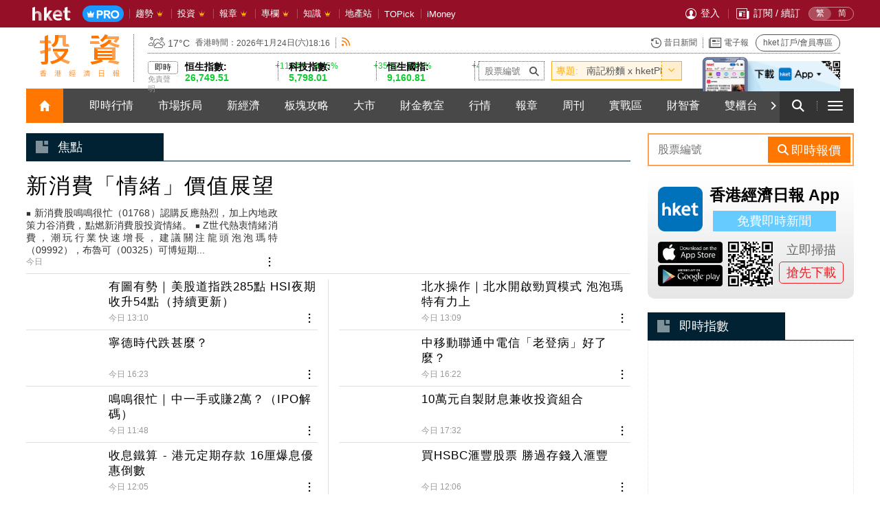

--- FILE ---
content_type: text/html;charset=UTF-8
request_url: https://invest.hket.com/index-quote.json
body_size: 2208
content:
{"content":[{"code":"HSIS.HSI","nametc":"\u6052\u751f\u6307\u6578","namesc":"\u6052\u751f\u6307\u6570","nameeng":"Hang Seng Index","last":"26,749.51","change":"+119.55","change%":"+0.45%","high":"26,895.94","low":"26,689.73","turnover":"102,547,987,354"},{"code":"HSIS.FSI","nametc":"\u6052\u751f\u91d1\u878d\u5206\u985e\u6307\u6578","namesc":"\u6052\u751f\u91d1\u878d\u5206\u7c7b\u6307\u6570","nameeng":"Hang Seng Finance Sub-index","last":"50,172.11","change":"+22.00","change%":"+0.04%","high":"50,509.63","low":"50,025.53","turnover":"14,395,681,174"},{"code":"HSIS.USI","nametc":"\u6052\u751f\u516c\u7528\u4e8b\u696d\u5206\u985e\u6307\u6578","namesc":"\u6052\u751f\u516c\u7528\u4e8b\u4e1a\u5206\u7c7b\u6307\u6570","nameeng":"Hang Seng Utilities Sub-index","last":"39,946.49","change":"-95.50","change%":"-0.24%","high":"40,219.56","low":"39,842.92","turnover":"1,285,696,136"},{"code":"HSIS.PSI","nametc":"\u6052\u751f\u5730\u7522\u5206\u985e\u6307\u6578","namesc":"\u6052\u751f\u5730\u4ea7\u5206\u7c7b\u6307\u6570","nameeng":"Hang Seng Properties Sub-index","last":"19,247.59","change":"-110.94","change%":"-0.57%","high":"19,527.98","low":"19,212.41","turnover":"3,026,025,050"},{"code":"HSIS.CSI","nametc":"\u6052\u751f\u5de5\u5546\u696d\u5206\u985e\u6307\u6578","namesc":"\u6052\u751f\u5de5\u5546\u4e1a\u5206\u7c7b\u6307\u6570","nameeng":"Hang Seng Commerce & Industry Sub-index","last":"14,580.05","change":"+111.13","change%":"+0.77%","high":"14,651.05","low":"14,519.06","turnover":"83,840,584,994"},{"code":"HSIS.CEI","nametc":"\u6052\u751f\u4e2d\u570b\u4f01\u696d\u6307\u6578","namesc":"\u6052\u751f\u4e2d\u56fd\u4f01\u4e1a\u6307\u6570","nameeng":"Hang Seng China Enterprises Index","last":"9,160.81","change":"+46.51","change%":"+0.51%","high":"9,210.00","low":"9,130.99","turnover":"87,547,350,660"},{"code":"HSIS.CCI","nametc":"\u6052\u751f\u9999\u6e2f\u4e2d\u8cc7\u4f01\u696d\u6307\u6578","namesc":"\u6052\u751f\u9999\u6e2f\u4e2d\u8d44\u4f01\u4e1a\u6307\u6570","nameeng":"Hang Seng China-Aff Corporations Index","last":"4,217.25","change":"-6.59","change%":"-0.16%","high":"4,253.47","low":"4,199.92","turnover":"7,910,508,885"},{"code":"HSIS.HSC","nametc":"\u6052\u751f\u7d9c\u5408\u6307\u6578","namesc":"\u6052\u751f\u7efc\u5408\u6307\u6570","nameeng":"Hang Seng Composite Index","last":"4,122.58","change":"+19.09","change%":"+0.47%","high":"4,143.96","low":"4,113.48","turnover":"168,521,105,974"},{"code":"HSIS.HCL","nametc":"\u6052\u751f\u7d9c\u5408\u5927\u578b\u80a1\u6307\u6578","namesc":"\u6052\u751f\u7efc\u5408\u5927\u578b\u80a1\u6307\u6570","nameeng":"HS Composite LargeCap Index","last":"2,525.15","change":"+12.07","change%":"+0.48%","high":"2,540.42","low":"2,519.77","turnover":"109,919,128,069"},{"code":"HSIS.HCM","nametc":"\u6052\u751f\u7d9c\u5408\u4e2d\u578b\u80a1\u6307\u6578","namesc":"\u6052\u751f\u7efc\u5408\u4e2d\u578b\u80a1\u6307\u6570","nameeng":"HS Composite MidCap Index","last":"5,376.30","change":"+24.70","change%":"+0.46%","high":"5,388.86","low":"5,357.03","turnover":"40,376,377,394"},{"code":"HSIS.HCS","nametc":"\u6052\u751f\u7d9c\u5408\u5c0f\u578b\u80a1\u6307\u6578","namesc":"\u6052\u751f\u7efc\u5408\u5c0f\u578b\u80a1\u6307\u6570","nameeng":"HS Composite SmallCap Index","last":"1,712.22","change":"+3.73","change%":"+0.22%","high":"1,719.13","low":"1,707.07","turnover":"18,225,600,511"},{"code":"HSIS.ENE","nametc":"\u6052\u751f\u80fd\u6e90\u696d\u6307\u6578","namesc":"\u6052\u751f\u80fd\u6e90\u4e1a\u6307\u6570","nameeng":"Hang Seng Energy Industry Index","last":"13,598.00","change":"-179.65","change%":"-1.30%","high":"13,841.63","low":"13,515.90","turnover":"4,543,522,911"},{"code":"HSIS.MAT","nametc":"\u6052\u751f\u539f\u6750\u6599\u696d\u6307\u6578","namesc":"\u6052\u751f\u539f\u6750\u6599\u4e1a\u6307\u6570","nameeng":"Hang Seng Materials Industry Index","last":"19,771.11","change":"+393.23","change%":"+2.03%","high":"19,867.61","low":"19,510.16","turnover":"13,473,801,447"},{"code":"HSIS.ING","nametc":"\u6052\u751f\u5de5\u696d\u88fd\u54c1\u696d\u6307\u6578","namesc":"\u6052\u751f\u5de5\u4e1a\u5236\u54c1\u4e1a\u6307\u6570","nameeng":"Hang Seng Industrial Goods Industry Index","last":"1,290.89","change":"+7.45","change%":"+0.58%","high":"1,293.95","low":"1,283.41","turnover":"11,426,729,214"},{"code":"HSIS.CDI","nametc":"\u6052\u751f\u975e\u5fc5\u9700\u6027\u6d88\u8cbb\u6307\u6578","namesc":"\u6052\u751f\u975e\u5fc5\u9700\u6027\u6d88\u8d39\u6307\u6570","nameeng":"HS Consumer Discretionary Industry Index","last":"3,260.51","change":"+42.88","change%":"+1.33%","high":"3,290.53","low":"3,251.42","turnover":"55,559,926,822"},{"code":"HSIS.COS","nametc":"\u6052\u751f\u5fc5\u9700\u6027\u6d88\u8cbb\u6307\u6578","namesc":"\u6052\u751f\u5fc5\u9700\u6027\u6d88\u8d39\u6307\u6570","nameeng":"HS Consumer Staples Industry Index","last":"15,898.60","change":"-34.28","change%":"-0.22%","high":"16,070.32","low":"15,871.07","turnover":"2,999,478,376"},{"code":"HSIS.HEA","nametc":"\u6052\u751f\u91ab\u7642\u4fdd\u5065\u696d\u6307\u6578","namesc":"\u6052\u751f\u533b\u7597\u4fdd\u5065\u4e1a\u6307\u6570","nameeng":"HS Healthcare Industry Index","last":"13,134.90","change":"+156.38","change%":"+1.20%","high":"13,210.45","low":"13,039.33","turnover":"14,192,203,404"},{"code":"HSIS.TEL","nametc":"\u6052\u751f\u96fb\u8a0a\u696d\u6307\u6578","namesc":"\u6052\u751f\u7535\u8baf\u4e1a\u6307\u6570","nameeng":"Hang Seng Telecommunications Industry Index","last":"1,664.37","change":"+10.40","change%":"+0.63%","high":"1,673.41","low":"1,650.40","turnover":"3,384,787,878"},{"code":"HSIS.UTI","nametc":"\u6052\u751f\u516c\u7528\u4e8b\u696d\u6307\u6578","namesc":"\u6052\u751f\u516c\u7528\u4e8b\u4e1a\u6307\u6570","nameeng":"Hang Seng Utilities Industry Index","last":"5,979.31","change":"-37.26","change%":"-0.62%","high":"6,036.22","low":"5,962.98","turnover":"2,469,963,594"},{"code":"HSIS.FIN","nametc":"\u6052\u751f\u91d1\u878d\u696d\u6307\u6578","namesc":"\u6052\u751f\u91d1\u878d\u4e1a\u6307\u6570","nameeng":"Hang Seng Financials Industry Index","last":"5,155.92","change":"-1.11","change%":"-0.02%","high":"5,189.41","low":"5,139.99","turnover":"20,976,049,711"},{"code":"HSIS.PNC","nametc":"\u6052\u751f\u5730\u7522\u5efa\u7bc9\u696d\u6307\u6578","namesc":"\u6052\u751f\u5730\u4ea7\u5efa\u7b51\u4e1a\u6307\u6570","nameeng":"Hang Seng Properties & Construction Industry Index","last":"1,758.95","change":"-6.74","change%":"-0.38%","high":"1,777.38","low":"1,751.88","turnover":"5,927,845,727"},{"code":"HSIS.INT","nametc":"\u6052\u751f\u8cc7\u8a0a\u79d1\u6280\u696d\u6307\u6578","namesc":"\u6052\u751f\u4fe1\u606f\u79d1\u6280\u4e1a\u6307\u6570","nameeng":"Hang Seng Information Technology Industry Index","last":"17,431.19","change":"+29.75","change%":"+0.17%","high":"17,536.61","low":"17,357.10","turnover":"32,319,612,007"},{"code":"HSIS.CON","nametc":"\u6052\u751f\u7d9c\u5408\u4f01\u696d\u6307\u6578","namesc":"\u6052\u751f\u7efc\u5408\u4f01\u4e1a\u6307\u6570","nameeng":"Hang Seng Conglomerates Industry Index","last":"1,927.41","change":"+15.26","change%":"+0.80%","high":"1,932.03","low":"1,917.13","turnover":"1,247,184,883"},{"code":"HSIS.TEH","nametc":"\u6052\u751f\u79d1\u6280\u6307\u6578","namesc":"\u6052\u751f\u79d1\u6280\u6307\u6570","nameeng":"Hang Seng TECH Index","last":"5,798.01","change":"+35.57","change%":"+0.62%","high":"5,822.78","low":"5,757.29","turnover":"61,428,498,984"},{"code":"HSIS.HFI","nametc":"\u6052\u751f\u6e2f\u80a1\u901a\u4e2d\u570b\u91d1\u878d\u884c\u696d\u6307\u6578","namesc":"\u6052\u751f\u6e2f\u80a1\u901a\u4e2d\u56fd\u91d1\u878d\u884c\u4e1a\u6307\u6570","nameeng":"HS SCHK China Financials Index","last":"21,518.64","change":"-67.42","change%":"-0.31%","high":"21,713.37","low":"21,437.12","turnover":"14,038,979,928"},{"code":"HSIS.HSR","nametc":"\u623f\u5730\u7522\u57fa\u91d1\u6307\u6578","namesc":"\u623f\u5730\u4ea7\u57fa\u91d1\u6307\u6570","nameeng":"REIT Index","last":"3,155.19","change":"-4.23","change%":"-0.13%","high":"3,164.48","low":"3,141.75","turnover":"295,461,462"},{"code":"HSIS.AOI","nametc":"\u4e3b\u677f\u7e3d\u6210\u4ea4\u91d1\u984d","namesc":"\u4e3b\u677f\u603b\u6210\u4ea4\u91d1\u989d","nameeng":"Main Board Market Turnover","last":"","change":"","change%":"","high":"","low":"","turnover":"240,872,174,034"}],"sehktime":"23\/01\/2026 16:59","timestamp":"23\/01\/2026 16:59"}

--- FILE ---
content_type: application/javascript; charset=UTF-8
request_url: https://www.googletagmanager.com/gtm.js?id=GTM-WX5N6M
body_size: 195565
content:

// Copyright 2012 Google Inc. All rights reserved.
 
 (function(w,g){w[g]=w[g]||{};
 w[g].e=function(s){return eval(s);};})(window,'google_tag_manager');
 
(function(){

var data = {
"resource": {
  "version":"515",
  
  "macros":[{"function":"__u","vtp_component":"HOST","vtp_stripWww":false,"vtp_enableMultiQueryKeys":false,"vtp_enableIgnoreEmptyQueryParam":false},{"function":"__e"},{"function":"__e"},{"function":"__smm","vtp_setDefaultValue":false,"vtp_input":["macro",0],"vtp_map":["list",["map","key","china.hket.com","value","true"],["map","key","invest.hket.com","value","true"],["map","key","topick.hket.com","value","true"],["map","key","www.hket.com","value","true"],["map","key","login.hket.com","value","false"],["map","key","plus.hket.com","value","false"],["map","key","inews.hket.com","value","true"],["map","key","gm.hket.com","value","false"],["map","key","mkt2.hket.com","value","false"],["map","key","paper.hket.com","value","true"],["map","key","service.hket.com","value","true"],["map","key","video.hket.com","value","true"],["map","key","betachina.hket.com","value","true"],["map","key","betainews.hket.com","value","true"],["map","key","betaservice.hket.com","value","false"],["map","key","betapaper.hket.com","value","true"],["map","key","betawww.hket.com","value","true"],["map","key","betainvest.hket.com","value","true"],["map","key","betaps.hket.com","value","true"],["map","key","ps.hket.com","value","true"],["map","key","betavideo.hket.com","value","true"],["map","key","wealth.hket.com","value","true"],["map","key","topick2.hket.com","value","true"],["map","key","hot02.hket.com","value","false"],["map","key","sme.hket.com","value","true"],["map","key","imoney.hket.com","value","false"],["map","key","event.hket.com","value","false"],["map","key","app01.hket.com","value","true"],["map","key","knowledge.hket.com","value","true"],["map","key","specialist.hket.com","value","true"],["map","key","static03.hket.com","value","true"],["map","key","pro.hket.com","value","true"],["map","key","talent.hket.com","value","true"],["map","key","topschool.hket.com","value","true"],["map","key","news.hket.com","value","true"]]},{"function":"__u","vtp_component":"URL","vtp_enableMultiQueryKeys":false,"vtp_enableIgnoreEmptyQueryParam":false},{"function":"__jsm","vtp_javascript":["template","(function(){return location.port})();"]},{"function":"__jsm","vtp_javascript":["template","(function(){var a=\"hket_da_edm\";a=document.cookie.match(new RegExp(a+\"\\x3d([^;]+)\"));return null!=a?a[1]:\" \"})();"]},{"function":"__smm","vtp_setDefaultValue":false,"vtp_input":["macro",0],"vtp_map":["list",["map","key","china.hket.com","value","UA-58069133-1"],["map","key","invest.hket.com","value","UA-58064251-1"],["map","key","topick.hket.com","value","UA-58066734-1"],["map","key","www.hket.com","value","UA-5159780-27"],["map","key","login.hket.com","value","UA-42208295-1"],["map","key","plus.hket.com","value","UA-42208295-1"],["map","key","inews.hket.com","value","UA-5159780-34"],["map","key","gm.hket.com","value","UA-5159780-32"],["map","key","mkt2.hket.com","value","UA-54272751-1"],["map","key","paper.hket.com","value","UA-5159780-39"],["map","key","service.hket.com","value","UA-5159780-38"],["map","key","video.hket.com","value","UA-73292800-3"],["map","key","betachina.hket.com","value","UA-96324856-3"],["map","key","betainews.hket.com","value","UA-96324856-1"],["map","key","betaservice.hket.com","value","UA-96324856-11"],["map","key","betapaper.hket.com","value","UA-96324856-7"],["map","key","betawww.hket.com","value","UA-96324856-13"],["map","key","betainvest.hket.com","value","UA-96324856-9"],["map","key","betaps.hket.com","value","UA-96324856-15"],["map","key","ps.hket.com","value","UA-34366414-1"],["map","key","betavideo.hket.com","value","UA-96324856-17"],["map","key","china1.hket.com","value","UA-58069133-1"],["map","key","paper1.hket.com","value","UA-5159780-39"],["map","key","invest1.hket.com","value","UA-58064251-1"],["map","key","inews1.hket.com","value","UA-5159780-34"],["map","key","video1.hket.com","value","UA-73292800-3"],["map","key","www1.hket.com","value","UA-5159780-27"],["map","key","service1.hket.com","value","UA-5159780-38"],["map","key","ps1.hket.com","value","UA-34366414-1"],["map","key","wealth.hket.com","value","UA-5159780-44"],["map","key","event.hket.com","value","UA-5159780-45"],["map","key","topick2.hket.com","value","UA-58066734-1"],["map","key","hot02.hket.com","value","UA-58066734-1"],["map","key","sme.hket.com","value","UA-5159780-46"],["map","key","form.hket.com","value","UA-5159780-47"],["map","key","mkt5.hket.com","value","UA-5159780-48"],["map","key","specialist.hket.com","value","UA-5159780-50"],["map","key","knowledge.hket.com","value","UA-5159780-51"],["map","key","static03.hket.com","value","UA-5159780-52"],["map","key","pro.hket.com","value","UA-5159780-53"]]},{"function":"__v","vtp_name":"category","vtp_dataLayerVersion":2},{"function":"__jsm","vtp_javascript":["template","(function(){var a=\"gtmrenew2wkssub0916-paidsector\";a=\"hket_da_\"+a+\"_session\";return(a=document.cookie.match(new RegExp(a+\"\\x3d([^;]+)\")))?a[1]:null})();"]},{"function":"__jsm","vtp_javascript":["template","(function(){var a=\"hket_plus_profile\";a=document.cookie.match(new RegExp(a+\"\\x3d([^;]+)\"));var b=\"Anonymous\";try{eval(\"var cookieJson \\x3d \"+eval(a[1])),cookieJson.Visitorkey.iet\u0026\u0026(b=cookieJson.Visitorkey.iet)}catch(c){}return b})();"]},{"function":"__jsm","vtp_javascript":["template","(function(){var b=\"hket_plus_profile\";b=document.cookie.match(new RegExp(b+\"\\x3d([^;]+)\"));var a=\"\",d=99999,e=864E5;try{if(eval(\"var cookieJson \\x3d \"+eval(b[1])),cookieJson.SubOrder.iet){a=cookieJson.SubOrder.iet;a=a.split(\"_\")[1];var c=a.split(\"\/\"),f=new Date(c[1]+\"\/\"+c[0]+\"\/\"+c[2]),g=new Date;d=Math.round((f.getTime()-g.getTime())\/e)+1}}catch(h){}return d})();"]},{"function":"__jsm","vtp_javascript":["template","(function(){var a=\"hket_plus_profile\";a=document.cookie.match(new RegExp(a+\"\\x3d([^;]+)\"));var c=\"m\",b=\"\";try{eval(\"var cookieJson \\x3d \"+eval(a[1])),cookieJson.SubOrder.iet\u0026\u0026(b=cookieJson.SubOrder.iet,c=b=b.split(\"_\")[0])}catch(d){}return c})();"]},{"function":"__jsm","vtp_javascript":["template","(function(){var a=\"gtmrenew2wkcsub0916-paidsector\";a=\"hket_da_\"+a+\"_session\";return(a=document.cookie.match(new RegExp(a+\"\\x3d([^;]+)\")))?a[1]:null})();"]},{"function":"__jsm","vtp_javascript":["template","(function(){var a=\"gtmrenew1wkssub0916-paidsector\";a=\"hket_da_\"+a+\"_session\";return(a=document.cookie.match(new RegExp(a+\"\\x3d([^;]+)\")))?a[1]:null})();"]},{"function":"__jsm","vtp_javascript":["template","(function(){var a=\"gtmrenew1wkcsub0916-paidsector\";a=\"hket_da_\"+a+\"_session\";return(a=document.cookie.match(new RegExp(a+\"\\x3d([^;]+)\")))?a[1]:null})();"]},{"function":"__jsm","vtp_javascript":["template","(function(){var a=\"gtmrenewexpssub0916-paidsector\";a=\"hket_da_\"+a+\"_session\";return(a=document.cookie.match(new RegExp(a+\"\\x3d([^;]+)\")))?a[1]:null})();"]},{"function":"__jsm","vtp_javascript":["template","(function(){var a=\"gtmrenewexpcsub0916-paidsector\";a=\"hket_da_\"+a+\"_session\";return(a=document.cookie.match(new RegExp(a+\"\\x3d([^;]+)\")))?a[1]:null})();"]},{"function":"__u","vtp_component":"URL","vtp_enableMultiQueryKeys":false,"vtp_enableIgnoreEmptyQueryParam":false},{"function":"__u","vtp_enableMultiQueryKeys":false,"vtp_enableIgnoreEmptyQueryParam":false},{"function":"__u","vtp_component":"PATH","vtp_enableMultiQueryKeys":false,"vtp_enableIgnoreEmptyQueryParam":false},{"function":"__aev","vtp_varType":"URL"},{"function":"__v","vtp_name":"gtm.triggers","vtp_dataLayerVersion":2,"vtp_setDefaultValue":true,"vtp_defaultValue":""},{"function":"__jsm","vtp_javascript":["template","(function(){var a=",["escape",["macro",21],8,16],";return a.split(\"https:\/\/plus.hket.com\")[1]})();"]},{"function":"__jsm","vtp_javascript":["template","(function(){var a=new URL(",["escape",["macro",21],8,16],");return a.searchParams.get(\"utm_campaign\")})();"]},{"function":"__jsm","vtp_javascript":["template","(function(){var a=new URL(",["escape",["macro",21],8,16],");return a.searchParams.get(\"utm_medium\")})();"]},{"function":"__jsm","vtp_javascript":["template","(function(){var a=new URL(",["escape",["macro",21],8,16],");return a.searchParams.get(\"utm_source\")})();"]},{"function":"__v","vtp_name":"virtualPageURL","vtp_dataLayerVersion":2},{"function":"__v","vtp_dataLayerVersion":2,"vtp_setDefaultValue":false,"vtp_name":"virtualPageTitle"},{"function":"__gas","vtp_cookieDomain":"auto","vtp_doubleClick":false,"vtp_setTrackerName":false,"vtp_useDebugVersion":false,"vtp_fieldsToSet":["list",["map","fieldName","allowLinker","value","false"],["map","fieldName","page","value",["macro",27]],["map","fieldName","title","value",["macro",28]]],"vtp_useHashAutoLink":false,"vtp_decorateFormsAutoLink":false,"vtp_enableLinkId":false,"vtp_enableEcommerce":false,"vtp_trackingId":"UA-5159780-1","vtp_enableRecaptchaOption":false,"vtp_enableUaRlsa":false,"vtp_enableUseInternalVersion":false},{"function":"__gas","vtp_cookieDomain":"auto","vtp_doubleClick":false,"vtp_setTrackerName":false,"vtp_useDebugVersion":false,"vtp_useHashAutoLink":false,"vtp_decorateFormsAutoLink":false,"vtp_enableLinkId":false,"vtp_enableEcommerce":false,"vtp_trackingId":"UA-42208295-1","vtp_enableRecaptchaOption":false,"vtp_enableUaRlsa":false,"vtp_enableUseInternalVersion":false},{"function":"__v","vtp_name":"action","vtp_dataLayerVersion":2},{"function":"__v","vtp_name":"label","vtp_dataLayerVersion":2},{"function":"__v","vtp_dataLayerVersion":2,"vtp_setDefaultValue":false,"vtp_name":"TestingTokenLabel"},{"function":"__v","vtp_dataLayerVersion":2,"vtp_setDefaultValue":true,"vtp_defaultValue":"false","vtp_name":"isJqueryReady"},{"function":"__smm","vtp_setDefaultValue":true,"vtp_input":["macro",0],"vtp_defaultValue":"normal","vtp_map":["list",["map","key","china.hket.com","value","std_new"],["map","key","china1.hket.com","value","std_old"],["map","key","betachina.hket.com","value","std_new"],["map","key","www.hket.com","value","std_new"],["map","key","www1.hket.com","value","wil_old"],["map","key","betawww.hket.com","value","std_new"],["map","key","inews.hket.com","value","std_new"],["map","key","inews1.hket.com","value","wil_old"],["map","key","betainews.hket.com","value","std_new"],["map","key","invest.hket.com","value","wil_new"],["map","key","invest1.hket.com","value","wil_old"],["map","key","betainvest.hket.com","value","wil_new"],["map","key","paper.hket.com","value","std_new"],["map","key","paper1.hket.com","value","wil_old"],["map","key","betapaper.hket.com","value","std_new"],["map","key","ps.hket.com","value","wil_new"],["map","key","ps1.hket.com","value","wil_old"],["map","key","betaps.hket.com","value","wil_new"],["map","key","video.hket.com","value","std_new"],["map","key","video1.hket.com","value","std_old"],["map","key","betavideo.hket.com","value","std_new"],["map","key","service.hket.com","value","std_new"],["map","key","service1.hket.com","value","wil_old"],["map","key","betaservice.hket.com","value","std_new"],["map","key","topick.hket.com","value","std_old"],["map","key","wealth.hket.com","value","std_new"],["map","key","topick2.hket.com","value","std_new"],["map","key","sme.hket.com","value","std_new"],["map","key","form.hket.com","value","std_new"],["map","key","mkt5.hket.com","value","std_new"],["map","key","event.hket.com","value","std_new"],["map","key","specialist.hket.com","value","std_new"],["map","key","knowledge.hket.com","value","std_new"],["map","key","app01.hket.com","value","wil_new"],["map","key","static03.hket.com","value","wil_new"],["map","key","pro.hket.com","value","std_new"],["map","key","talent.hket.com","value","wil_new"],["map","key","news.hket.com","value","std_new"],["map","key","topschool.hket.com","value","wil_new"]]},{"function":"__jsm","vtp_javascript":["template","(function(){var b=null;if(!window.location.href.includes(\"markets\/econdata\"))try{var a=document.getElementsByClassName(\"contentTags-container\");if(0\u003Ca.length)b=a[0].getElementsByClassName(\"hotkey-container-wrapper\")[0].getElementsByClassName(\"hotkey-container\")[0].innerText.replaceAll(\" \",\"|\");else{a=document.getElementsByClassName(\"content-tag-container\")[0].getElementsByClassName(\"tags-region\")[0].getElementsByClassName(\"tag\");for(var d=[],c=0;c\u003Ca.length;c++)d.push(a[c].title);b=d.join(\"|\")}}catch(e){return null}return b})();"]},{"function":"__u","vtp_component":"QUERY","vtp_enableMultiQueryKeys":false,"vtp_enableIgnoreEmptyQueryParam":false},{"function":"__jsm","vtp_javascript":["template","(function(){var a=\"mini_app\";a=document.cookie.match(new RegExp(a+\"\\x3d([^;]+)\"));return null!=a?a[1]:null})();"]},{"function":"__jsm","vtp_javascript":["template","(function(){var a=",["escape",["macro",4],8,16],",c=",["escape",["macro",37],8,16],";var b=",["escape",["macro",38],8,16],";c=c==\"\"?\"\/\":\"?\"+c;b!==null\u0026\u0026(c=c==\"\/\"?\"?source\\x3dapp\":c+\"\\x26source\\x3dapp\");if(a.indexOf(\"\/article\/\")!==-1||a.indexOf(\"\/video\/\")!==-1){b=a.split(\"\/article\/\")[1]!=void 0?a.split(\"\/article\/\")[1]:a.split(\"\/video\/\")[1];if(b.indexOf(\"\/\")!==-1){var d=b.match(\/\\D\/).index;b=b.substring(0,d).toString();b=a.indexOf(b)+b.length;a=a.substring(0,b).toString().split(\"https:\/\/\")[1]}else a=a.split(\"?\")[0].split(\"https:\/\/\")[1];\nreturn a+c}return a.indexOf(\"ps.hket.com\")!==-1||a.indexOf(\"topschool.hket.com\")!==-1?(a=a.split(\"?\")[0].split(\"https:\/\/\")[1],a+c):a.split(\"https:\/\/\")[1]})();"]},{"function":"__jsm","vtp_javascript":["template","(function(){var a=\"plusid\";a=document.cookie.match(new RegExp(a+\"\\x3d([^;]+)\"));var b=\"acmarkc\";b=document.cookie.match(new RegExp(b+\"\\x3d([^;]+)\"));return null!=b\u0026\u0026null!=a[1]?a[1].split(\"PID\")[1]-117011005:null})();"]},{"function":"__u","vtp_component":"QUERY","vtp_queryKey":"utm_source","vtp_enableMultiQueryKeys":false,"vtp_enableIgnoreEmptyQueryParam":false},{"function":"__u","vtp_component":"QUERY","vtp_queryKey":"utm_medium","vtp_enableMultiQueryKeys":false,"vtp_enableIgnoreEmptyQueryParam":false},{"function":"__u","vtp_component":"QUERY","vtp_queryKey":"utm_campaign","vtp_enableMultiQueryKeys":false,"vtp_enableIgnoreEmptyQueryParam":false},{"function":"__u","vtp_component":"QUERY","vtp_queryKey":"utm_content","vtp_enableMultiQueryKeys":false,"vtp_enableIgnoreEmptyQueryParam":false},{"function":"__u","vtp_component":"QUERY","vtp_queryKey":"processId","vtp_enableMultiQueryKeys":false,"vtp_enableIgnoreEmptyQueryParam":false},{"function":"__jsm","vtp_javascript":["template","(function(){var a=\"_AISID_\";a=document.cookie.match(new RegExp(a+\"\\x3d([^;]+)\"));return null!=a?a[1]:null})();"]},{"function":"__u","vtp_component":"QUERY","vtp_queryKey":"code","vtp_enableMultiQueryKeys":false,"vtp_enableIgnoreEmptyQueryParam":false},{"function":"__u","vtp_component":"QUERY","vtp_queryKey":"pcode","vtp_enableMultiQueryKeys":false,"vtp_enableIgnoreEmptyQueryParam":false},{"function":"__u","vtp_component":"QUERY","vtp_queryKey":"pcodeValid","vtp_enableMultiQueryKeys":false,"vtp_enableIgnoreEmptyQueryParam":false},{"function":"__u","vtp_component":"QUERY","vtp_queryKey":"productString","vtp_enableMultiQueryKeys":false,"vtp_enableIgnoreEmptyQueryParam":false},{"function":"__u","vtp_component":"QUERY","vtp_queryKey":"Ref","vtp_enableMultiQueryKeys":false,"vtp_enableIgnoreEmptyQueryParam":false},{"function":"__u","vtp_component":"QUERY","vtp_queryKey":"ref","vtp_enableMultiQueryKeys":false,"vtp_enableIgnoreEmptyQueryParam":false},{"function":"__jsm","vtp_javascript":["template","(function(){var a=\"acmarkc\";a=document.cookie.match(new RegExp(a+\"\\x3d([^;]+)\"));var b=\"plusid\";b=document.cookie.match(new RegExp(b+\"\\x3d([^;]+)\"));if(null!=a\u0026\u0026\"i\"==a[1]\u0026\u0026null==b){a=\"hket_plus_profile\";a=document.cookie.match(new RegExp(a+\"\\x3d([^;]+)\"));if(null!=a)return a=JSON.parse(JSON.parse(a[1])),a.PlusId;a=\"_AISID_\";a=document.cookie.match(new RegExp(a+\"\\x3d([^;]+)\"));return null!=a?a[1]:\"NA\"}return null})();"]},{"function":"__v","vtp_dataLayerVersion":2,"vtp_setDefaultValue":true,"vtp_defaultValue":"","vtp_name":"EventValue4"},{"function":"__remm","vtp_setDefaultValue":false,"vtp_input":["macro",20],"vtp_fullMatch":true,"vtp_replaceAfterMatch":true,"vtp_ignoreCase":true,"vtp_map":["list",["map","key","\/video\/([0-9]*).*?","value","$1"],["map","key","\/article\/([0-9]*).*?","value","$1"]]},{"function":"__j","vtp_name":"document.title"},{"function":"__remm","vtp_setDefaultValue":false,"vtp_input":["macro",56],"vtp_fullMatch":true,"vtp_replaceAfterMatch":true,"vtp_ignoreCase":true,"vtp_map":["list",["map","key",".*?(中小企頻道).*?","value","SME"],["map","key",".*?(生活理財頻道|香港經濟日報 - 理財).*?","value","Wealth"],["map","key",".*?(香港經濟日報HKET \\| 即時新聞, 頭條新聞, 財經, 地產, 科技)|( HKET經濟日報 \\| (分析評論|金融經濟|中國國情|環球形勢|樓市政策|社會政治)).*?","value","HPC"],["map","key",".*?(即時新聞頻道).*?","value","iNews Channel"],["map","key",".*?(- 每日專題 -).(短片區).*?","value","短片區 - 每日專題"],["map","key",".*?(- 午間總結 -).(短片區).*?","value","短片區 - 午間總結"],["map","key",".*?(- TOPick短片 -).(短片區).*?","value","短片區 - TOPick短片"],["map","key",".*?(- 政經速評 -).(短片區).*?","value","短片區 - 政經速評"],["map","key",".*?(- 三分鐘市評 -).(短片區).*?","value","短片區 - 三分鐘市評"],["map","key",".*?(- 石Sir手記 -).(短片區).*?","value","短片區 - 石Sir手記"],["map","key",".*?(- 財金熱點 -).(短片區).*?","value","短片區 - 財金熱點"],["map","key",".*?(- 股市講呢啲 -).(短片區).*?","value","短片區 - 股市講呢啲"],["map","key",".*?(- 大市展望 -).(短片區).*?","value","短片區 - 大市展望"],["map","key",".*?(- 新盤消息 -).(短片區).*?","value","短片區 - 新盤消息"],["map","key",".*?(- 示範單位 -).(短片區).*?","value","短片區 - 示範單位"],["map","key",".*?(- 房策規劃 -).(短片區).*?","value","短片區 - 房策規劃"],["map","key",".*?(- 人物專訪 -).(短片區).*?","value","短片區 - 人物專訪"],["map","key",".*?(- 專題報道 -).(短片區).*?","value","短片區 - 專題報道"],["map","key",".*?(- 樓市短評 -).(短片區).*?","value","短片區 - 樓市短評"],["map","key",".*?(- 職場英語1分鐘 -).(短片區).*?","value","短片區 - 職場英語1分鐘"],["map","key",".*?(- 商貿普通話趣談 -).(短片區).*?","value","短片區 - 商貿普通話趣談"],["map","key",".*?(- 講戲Fun -).(短片區).*?","value","短片區 - 講戲Fun"],["map","key",".*?(短片區).*?","value","短片區 - 其他"],["map","key",".*?(TOPick).(- 話題 -).*?","value","TOPick-話題"],["map","key",".*?(TOPick).(- 精明消費 -).*?","value","TOPick-精明消費"],["map","key",".*?(TOPick).(- 健康 -).*?","value","TOPick-健康"],["map","key",".*?(TOPick).(- 親子 -).*?","value","TOPick-親子"],["map","key",".*?(TOPick).(- 職場 -).*?","value","TOPick-職場"],["map","key",".*?(TOPick).(- 休閒 -).*?","value","TOPick-休閒"],["map","key",".*?(TOPick).(- 文章 -).*?","value","TOPick-文章"],["map","key",".*?(TOPick).(- 新聞 -).*?","value","TOPick-新聞"],["map","key",".*?(TOPick).(- 觀點 -).*?","value","TOPick-觀點"],["map","key",".*?(TOPick).(- 商業解碼 -).*?","value","TOPick-商業解碼"],["map","key",".*?(TOPick).(- Net+ -).*?","value","TOPick-Net+"],["map","key",".*?(TOPick).*?","value","TOPick-其他"],["map","key",".*?(投資頻道).*?","value","投資頻道"],["map","key",".*?(中國頻道).*?","value","中國頻道"],["map","key",".*?(即時新聞|即市財經).*?","value","即時新聞 + 即市財經"],["map","key",".*?(- 要聞 -).*?","value","本報新聞 - 要聞"],["map","key",".*?(- 社評 -).*?","value","本報新聞 - 評‧析‧天下 \/ 社評"],["map","key",".*?(HKET經濟日報 \\| 金融).*?","value","本報新聞 - 金融"],["map","key","(中國$|.*?- 中國 -.*?|- 中國$)","value","本報新聞 - 中國"],["map","key",".*?(- 置業家居 -).*?","value","本報新聞 - 置業家居"],["map","key",".*?(- 國際 -).*?","value","本報新聞 - 國際"],["map","key",".*?(- 報章 - 投資理財|HKET經濟日報 \\| 投資理財).*?","value","本報新聞 - 投資理財"],["map","key","(地產$|.*?- 地產 -.*?)","value","本報新聞 - 地產"],["map","key","(港聞$|.*?- 港聞 -.*?)","value","本報新聞 - 港聞"],["map","key","(政治$|.*?- 政治 -.*?)","value","本報新聞 - 政治"],["map","key","(國是港事$|- 評論$|.*?- 國是港事 -.*?|.*?- 報章 - 評論 -.*?)","value","本報新聞 - 國是港事 \/ 評論"],["map","key","(行政人員$|.*?- 行政人員 -.*?)","value","本報新聞 - 行政人員"],["map","key","(工商$|.*?- 工商 -.*?)","value","本報新聞 - 工商"],["map","key","(副刊$|.*?- 副刊 -.*?)","value","本報新聞 - 副刊"],["map","key","^香港經濟日報網站 www\\.hket\\.com - 主頁$","value","主頁 - hket.com"],["map","key",".*?(- 國情知聞 -).*?","value","本報新聞 - 國情知聞"],["map","key",".*?(- 專家樓論 -).*?","value","本報新聞 - 專家樓論"],["map","key",".*?(- 國金札記 -).*?","value","本報新聞 - 國金札記"],["map","key",".*?(- 名家專欄 - 全部 -).*?","value","名家專欄 - 全部"],["map","key",".*?(- 昔日新聞 -).*?","value","昔日新聞"],["map","key",".*?(- 名家專欄 -).*?","value","名家專欄"]]},{"function":"__jsm","convert_null_to":["macro",46],"vtp_javascript":["template","(function(){var a=\"plusid\";a=document.cookie.match(new RegExp(a+\"\\x3d([^;]+)\"));var b=\"acmarkc\";b=document.cookie.match(new RegExp(b+\"\\x3d([^;]+)\"));return null!=b\u0026\u0026null!=a[1]?a[1].split(\"PID\")[1]-117011005:null})();"]},{"function":"__v","vtp_dataLayerVersion":2,"vtp_setDefaultValue":false,"vtp_name":"EventParameter"},{"function":"__v","vtp_dataLayerVersion":2,"vtp_setDefaultValue":false,"vtp_name":"EventValue"},{"function":"__v","vtp_dataLayerVersion":2,"vtp_setDefaultValue":true,"vtp_defaultValue":"","vtp_name":"EventParameter4"},{"function":"__v","vtp_dataLayerVersion":2,"vtp_setDefaultValue":true,"vtp_defaultValue":"","vtp_name":"EventParameter2"},{"function":"__v","vtp_dataLayerVersion":2,"vtp_setDefaultValue":true,"vtp_defaultValue":"","vtp_name":"EventValue2"},{"function":"__v","vtp_dataLayerVersion":2,"vtp_setDefaultValue":true,"vtp_defaultValue":"","vtp_name":"EventParameter3"},{"function":"__v","vtp_dataLayerVersion":2,"vtp_setDefaultValue":true,"vtp_defaultValue":"","vtp_name":"EventValue3"},{"function":"__v","vtp_dataLayerVersion":2,"vtp_setDefaultValue":false,"vtp_name":"DataLayer - GA4 Event Parameter5"},{"function":"__v","vtp_dataLayerVersion":2,"vtp_setDefaultValue":false,"vtp_name":"DataLayer - GA4 Event Value5"},{"function":"__jsm","vtp_javascript":["template","(function(){var a=\"plusid\";a=document.cookie.match(new RegExp(a+\"\\x3d([^;]+)\"));var b=\"acmarkc\";b=document.cookie.match(new RegExp(b+\"\\x3d([^;]+)\"));var c=\"_AISID_\",d=document.cookie.match(new RegExp(c+\"\\x3d([^;]+)\"));return b!=null\u0026\u0026a!=null?a[1].split(\"PID\")[1]-117011005:c!=null?d[1]:null})();"]},{"function":"__v","vtp_dataLayerVersion":2,"vtp_setDefaultValue":false,"vtp_name":"EventName"},{"function":"__v","vtp_name":"gtm.scrollThreshold","vtp_dataLayerVersion":1},{"function":"__aev","vtp_varType":"CLASSES"},{"function":"__aev","vtp_varType":"TEXT"},{"function":"__smm","vtp_setDefaultValue":false,"vtp_input":["macro",0],"vtp_map":["list",["map","key","china.hket.com","value","G-9MX9W9GMK8"],["map","key","ps.hket.com","value","G-RKSDTSYGC2"],["map","key","event.hket.com","value","G-ZL44TGC4GF"],["map","key","form.hket.com","value","G-CV1WQJ3QYC"],["map","key","inews.hket.com","value","G-017ZQ61WL8"],["map","key","invest.hket.com","value","G-35NQ6DG0PC"],["map","key","knowledge.hket.com","value","G-R8GPWSQ0DL"],["map","key","paper.hket.com","value","G-4F2Q81SNBV"],["map","key","plus.hket.com","value","G-3V9510T1CZ"],["map","key","pro.hket.com","value","G-39Q5MXF1RH"],["map","key","service.hket.com","value","G-VB24HEYEM3"],["map","key","sme.hket.com","value","G-F0KVW6E035"],["map","key","specialist.hket.com","value","G-YDYLQCL4SD"],["map","key","topick.hket.com","value","G-SX2QRLJC28"],["map","key","video.hket.com","value","G-7W5QC2K757"],["map","key","wealth.hket.com","value","G-T6Q7NBHBFY"],["map","key","gm.hket.com","value","G-0Z8VXTER60"],["map","key","imoney.hket.com","value","G-VQHFWCVJNR"],["map","key","talent.hket.com","value","G-GH5BR50DWW"],["map","key","topschool.hket.com","value","G-BVR0XJGHBX"],["map","key","news.hket.com","value","G-W92MHHZ4W9"]]},{"function":"__v","vtp_name":"gtm.elementClasses","vtp_dataLayerVersion":1},{"function":"__jsm","vtp_javascript":["template","(function(){return(new Date).toISOString().split(\"T\")[0]+\" \"+(new Date).toLocaleTimeString()})();"]},{"function":"__u","vtp_component":"QUERY","vtp_queryKey":"ref","vtp_enableMultiQueryKeys":false,"vtp_enableIgnoreEmptyQueryParam":false},{"function":"__u","vtp_component":"QUERY","vtp_queryKey":"r","vtp_enableMultiQueryKeys":false,"vtp_enableIgnoreEmptyQueryParam":false},{"function":"__jsm","vtp_javascript":["template","(function(){var a=",["escape",["macro",76],8,16],",b=",["escape",["macro",77],8,16],";return null!=b?b:null!=a?a:\"\"})();"]},{"function":"__c","vtp_value":"fb20170904"},{"function":"__jsm","vtp_javascript":["template","(function(){var a=",["escape",["macro",79],8,16],";a=\"hket_da_\"+a+\"_session\";return(a=document.cookie.match(new RegExp(a+\"\\x3d([^;]+)\")))?a[1]:null})();"]},{"function":"__jsm","vtp_javascript":["template","(function(){var a=\"hket_plus_profile\";a=document.cookie.match(new RegExp(a+\"\\x3d([^;]+)\"));var c=\"No record\",d=99998,e=864E5;try{if(eval(\"var cookieJson \\x3d \"+eval(a[1])),cookieJson.Expirydate.iet){c=cookieJson.Expirydate.iet;var b=c.split(\"\/\"),f=new Date(b[1]+\"\/\"+b[0]+\"\/\"+b[2]),g=new Date;d=Math.round((f.getTime()-g.getTime())\/e)}}catch(h){}return d})();"]},{"function":"__jsm","vtp_javascript":["template","(function(){var a=document.referrer,b=document.createElement(\"a\");if(\"\"==a)return\"direct\";b.href=a;return a=b.hostname})();"]},{"function":"__t"},{"function":"__c","vtp_value":"24"},{"function":"__v","vtp_dataLayerVersion":2,"vtp_setDefaultValue":false,"vtp_name":"iframe_word"},{"function":"__jsm","vtp_javascript":["template","(function(){return Date.now()})();"]},{"function":"__v","vtp_dataLayerVersion":2,"vtp_setDefaultValue":false,"vtp_name":"iframe_color"},{"function":"__v","vtp_dataLayerVersion":2,"vtp_setDefaultValue":false,"vtp_name":"iframe_url"},{"function":"__c","vtp_value":"seo20170904"},{"function":"__jsm","vtp_javascript":["template","(function(){var a=",["escape",["macro",89],8,16],";a=\"hket_da_\"+a+\"_session\";return(a=document.cookie.match(new RegExp(a+\"\\x3d([^;]+)\")))?a[1]:null})();"]},{"function":"__c","vtp_value":"24"},{"function":"__jsm","vtp_javascript":["template","(function(){return-1\u003Cnavigator.userAgent.toLowerCase().indexOf(\"bot\")||-1\u003Cnavigator.userAgent.toLowerCase().indexOf(\"spider\")||-1\u003Cnavigator.userAgent.toLowerCase().indexOf(\"crawler\")||-1\u003Cnavigator.userAgent.toLowerCase().indexOf(\"mediapartners\")?!1:!0})();"]},{"function":"__c","vtp_value":"columnistpromo0518"},{"function":"__jsm","vtp_javascript":["template","(function(){var a=",["escape",["macro",93],8,16],";a=\"hket_da_\"+a+\"_session\";return(a=document.cookie.match(new RegExp(a+\"\\x3d([^;]+)\")))?a[1]:null})();"]},{"function":"__c","vtp_value":"12"},{"function":"__smm","vtp_setDefaultValue":true,"vtp_input":["macro",0],"vtp_defaultValue":"normal","vtp_map":["list",["map","key","china.hket.com","value","new"],["map","key","china1.hket.com","value","old"],["map","key","betachina.hket.com","value","new"],["map","key","www.hket.com","value","new"],["map","key","www1.hket.com","value","old"],["map","key","betawww.hket.com","value","new"],["map","key","inews.hket.com","value","new"],["map","key","inews1.hket.com","value","old"],["map","key","betainews.hket.com","value","new"],["map","key","invest.hket.com","value","new"],["map","key","invest1.hket.com","value","old"],["map","key","betainvest.hket.com","value","new"],["map","key","paper.hket.com","value","new"],["map","key","paper1.hket.com","value","old"],["map","key","betapaper.hket.com","value","new"],["map","key","ps.hket.com","value","new"],["map","key","ps1.hket.com","value","old"],["map","key","betaps.hket.com","value","new"],["map","key","video.hket.com","value","new"],["map","key","video1.hket.com","value","old"],["map","key","betavideo.hket.com","value","new"],["map","key","service.hket.com","value","new"],["map","key","service1.hket.com","value","old"],["map","key","betaservice.hket.com","value","new"],["map","key","topick.hket.com","value","normal_new"],["map","key","plus.hket.com","value","normal_old"],["map","key","login.hket.com","value","normal_old"],["map","key","imoney.hket.com","value","normal"],["map","key","wealth.hket.com","value","new"],["map","key","topick2.hket.com","value","new"],["map","key","sme.hket.com","value","new"],["map","key","form.hket.com","value","new"],["map","key","mkt5.hket.com","value","new"],["map","key","event.hket.com","value","new"],["map","key","specialist.hket.com","value","new"],["map","key","knowledge.hket.com","value","new"],["map","key","app01.hket.com","value","new"],["map","key","static03.hket.com","value","new"],["map","key","pro.hket.com","value","new"],["map","key","talent.hket.com","value","new"],["map","key","topschool.hket.com","value","new"],["map","key","news.hket.com","value","new"]]},{"function":"__jsm","vtp_javascript":["template","(function(){return document.documentElement.clientWidth})();"]},{"function":"__jsm","vtp_javascript":["template","(function(){var a=(window.location.host+window.location.pathname).split(\"\/\");a=2\u003Ca.length?a[0]+\"\/\"+a[1]+\"\/\"+a[2]:2==a.length?a[0]+\"\/\"+a[1]:a[0];return\"\/\"==a.substr(a.length-1)?a.substr(0,a.length-1):a})();"]},{"function":"__smm","vtp_setDefaultValue":true,"vtp_input":["macro",98],"vtp_defaultValue":"default","vtp_map":["list",["map","key","paper.hket.com\/srap014","value","https:\/\/betapaper.hket.com\/srap017\/昔日新聞"],["map","key","paper.hket.com\/srap014\/%E5%85%A8%E9%83%A8","value","https:\/\/betapaper.hket.com\/srap017\/昔日新聞"],["map","key","paper.hket.com\/srap014\/全部","value","https:\/\/betapaper.hket.com\/srap017\/昔日新聞"],["map","key","paper.hket.com\/srap016\/%E5%85%A8%E9%83%A8","value","https:\/\/betapaper.hket.com\/srap017\/昔日新聞"],["map","key","paper.hket.com\/srap016","value","https:\/\/betapaper.hket.com\/srap017\/昔日新聞"],["map","key","paper.hket.com\/srap016\/全部","value","https:\/\/betapaper.hket.com\/srap017\/昔日新聞"],["map","key","betapaper.hket.com\/srap028\/%E9%9B%BB%E5%AD%90%E5%A0%B1-%E5%91%A8%E5%88%8A","value","http:\/\/www.hket.com\/eti\/epaper"],["map","key","betapaper.hket.com\/srap028\/電子報-周刊","value","http:\/\/www.hket.com\/eti\/epaper"],["map","key","betapaper.hket.com\/srap027\/%E9%9B%BB%E5%AD%90%E5%A0%B1","value","http:\/\/www.hket.com\/eti\/epaper"],["map","key","betapaper.hket.com\/srap027\/電子報","value","http:\/\/www.hket.com\/eti\/epaper"],["map","key","www.hket.com\/eti\/epaper","value","https:\/\/betapaper.hket.com\/srap027\/電子報"],["map","key","www.hket.com\/eti","value","https:\/\/betawww.hket.com"],["map","key","betawww.hket.com\/srah001\/分析評論","value","http:\/\/www.hket.com\/eti"],["map","key","betawww.hket.com\/srah001\/%E5%88%86%E6%9E%90%E8%A9%95%E8%AB%96","value","http:\/\/www.hket.com\/eti"],["map","key","betawww.hket.com\/srah002\/金融經濟","value","http:\/\/www.hket.com\/eti"],["map","key","betawww.hket.com\/srah002\/%E9%87%91%E8%9E%8D%E7%B6%93%E6%BF%9F","value","http:\/\/www.hket.com\/eti"],["map","key","betawww.hket.com\/srah003\/中國國情","value","http:\/\/www.hket.com\/eti"],["map","key","betawww.hket.com\/srah003\/%E4%B8%AD%E5%9C%8B%E5%9C%8B%E6%83%85","value","http:\/\/www.hket.com\/eti"],["map","key","betawww.hket.com\/srah004\/環球形勢","value","http:\/\/www.hket.com\/eti"],["map","key","betawww.hket.com\/srah004\/%E7%92%B0%E7%90%83%E5%BD%A2%E5%8B%A2","value","http:\/\/www.hket.com\/eti"],["map","key","betawww.hket.com\/srah005\/樓市政策","value","http:\/\/www.hket.com\/eti"],["map","key","betawww.hket.com\/srah005\/%E6%A8%93%E5%B8%82%E6%94%BF%E7%AD%96","value","http:\/\/www.hket.com\/eti"],["map","key","betawww.hket.com\/srah006\/社會政治","value","http:\/\/www.hket.com\/eti"],["map","key","betawww.hket.com\/srah006\/%E7%A4%BE%E6%9C%83%E6%94%BF%E6%B2%BB","value","http:\/\/www.hket.com\/eti"],["map","key","betaservice.hket.com\/custom\/time","value","http:\/\/service.hket.com\/custom"],["map","key","betaservice.hket.com\/custom\/time\/","value","http:\/\/service.hket.com\/custom"],["map","key","betaservice.hket.com\/custom\/items","value","http:\/\/service.hket.com\/custom"],["map","key","betaservice.hket.com\/custom\/items\/","value","http:\/\/service.hket.com\/custom"],["map","key","betaservice.hket.com\/custom\/individual","value","http:\/\/service.hket.com\/custom"],["map","key","betaservice.hket.com\/custom\/individual\/","value","http:\/\/service.hket.com\/custom"]]},{"function":"__jsm","vtp_javascript":["template","(function(){var a=window.location.href,b=window.location.pathname;if(-1!==a.indexOf(\"betaps.hket\"))return-1!==a.indexOf(\"srae001\")?\"http:\/\/ps.hket.com\/article\/\":-1!==a.indexOf(\"srae002\")?\"http:\/\/ps.hket.com\/article\/section\/0\":-1!==a.indexOf(\"srde001\")?\"http:\/\/ps.hket.com\/web\/transaction\":-1!==a.indexOf(\"srpe001\")?\"http:\/\/ps.hket.com\/project\/list\":-1!==a.indexOf(\"srpe002\")?(a=b.split(\"\/\"),\"http:\/\/ps.hket.com\/project\/\"+a[2]+\"\/\"):-1!==a.indexOf(\"srpe003\")?(a=b.split(\"\/\"),\"http:\/\/ps.hket.com\/project\/\"+\na[2]+\"\/floor-plan\/\"):-1!==a.indexOf(\"srpe004\")?(a=b.split(\"\/\"),\"http:\/\/ps.hket.com\/project\/\"+a[2]+\"\/video\"):-1!==a.indexOf(\"srpe005\")?(a=b.split(\"\/\"),\"http:\/\/ps.hket.com\/project\/\"+a[2]+\"\/related\/\"):-1!==a.indexOf(\"srpe006\")?(a=b.split(\"\/\"),\"http:\/\/ps.hket.com\/project\/\"+a[2]+\"\/sales\/\"):-1!==a.indexOf(\"srpe007\")?\"http:\/\/ps.hket.com\/project\/developer\":-1!==a.indexOf(\"srpe008\")?(a=b.split(\"\/\"),\"http:\/\/ps.hket.com\/project\/developer\/\"+a[2]):-1!==a.indexOf(\"srde002\")?\"http:\/\/ps.hket.com\/project\/compare\":\n-1!==a.indexOf(\"srde003\")?\"http:\/\/ps.hket.com\/project\/land\":-1!==a.indexOf(\"srde004\")?\"http:\/\/ps.hket.com\/web\/key-figure\":-1!==a.indexOf(\"srae003\")||-1!==a.indexOf(\"srae004\")?\"http:\/\/ps.hket.com\/article\/section\/1\":-1!==a.indexOf(\"srde005\")?\"http:\/\/ps.hket.com\/web\/second-hand-transaction\":-1!==a.indexOf(\"srae005\")?-1!==a.indexOf(\"009007001\")?\"http:\/\/ps.hket.com\/article\/section\/0?section\\x3d009007001\\x26region\\x3d\\x26dayRange\\x3d#section-news-list\":-1!==a.indexOf(\"009007002\")?\"http:\/\/ps.hket.com\/article\/section\/0?section\\x3d009007002\\x26region\\x3d\\x26dayRange\\x3d#section-news-list\":\n-1!==a.indexOf(\"009007\")?\"http:\/\/ps.hket.com\/article\/section\/0\":-1!==a.indexOf(\"009008001\")?\"http:\/\/ps.hket.com\/article\/section\/1?section\\x3d009008001\\x26region\\x3d\\x26dayRange\\x3d#section-news-list\":-1!==a.indexOf(\"009008002\")?\"http:\/\/ps.hket.com\/article\/section\/1?section\\x3d009008002\\x26region\\x3d\\x26dayRange\\x3d#section-news-list\":-1!==a.indexOf(\"009008003\")?\"http:\/\/ps.hket.com\/article\/section\/1?section\\x3d009008003\\x26region\\x3d\\x26dayRange\\x3d#section-news-list\":-1!==a.indexOf(\"009008005\")?\"http:\/\/ps.hket.com\/article\/section\/1?section\\x3d009008005\\x26region\\x3d\\x26dayRange\\x3d#section-news-list\":\n-1!==a.indexOf(\"009008006\")?\"http:\/\/ps.hket.com\/article\/section\/1?section\\x3d009008006\\x26region\\x3d\\x26dayRange\\x3d#section-news-list\":-1!==a.indexOf(\"009008\")?\"http:\/\/ps.hket.com\/article\/section\/1\":-1!==a.indexOf(\"009009001\")?\"http:\/\/ps.hket.com\/article\/section\/2?section\\x3d009009001\\x26region\\x3d\\x26dayRange\\x3d#section-news-list\":-1!==a.indexOf(\"009009002\")?\"http:\/\/ps.hket.com\/article\/section\/2?section\\x3d009009002\\x26region\\x3d\\x26dayRange\\x3d#section-news-list\":-1!==a.indexOf(\"009009003\")?\"http:\/\/ps.hket.com\/article\/section\/2?section\\x3d009009003\\x26region\\x3d\\x26dayRange\\x3d#section-news-list\":\n-1!==a.indexOf(\"009009004\")?\"http:\/\/ps.hket.com\/article\/section\/2?section\\x3d009009004\\x26region\\x3d\\x26dayRange\\x3d#section-news-list\":-1!==a.indexOf(\"009009005\")?\"http:\/\/ps.hket.com\/article\/section\/2?section\\x3d009009005\\x26region\\x3d\\x26dayRange\\x3d#section-news-list\":-1!==a.indexOf(\"009009006\")?\"http:\/\/ps.hket.com\/article\/section\/2?section\\x3d009009006\\x26region\\x3d\\x26dayRange\\x3d#section-news-list\":-1!==a.indexOf(\"009009\")?\"http:\/\/ps.hket.com\/article\/section\/2\":-1!==a.indexOf(\"009010001\")?\"http:\/\/ps.hket.com\/article\/section\/3?section\\x3d009010001\\x26region\\x3d\\x26dayRange\\x3d#section-news-list\":\n-1!==a.indexOf(\"009010002\")?\"http:\/\/ps.hket.com\/article\/section\/3?section\\x3d009010002\\x26region\\x3d\\x26dayRange\\x3d#section-news-list\":-1!==a.indexOf(\"009010003\")?\"http:\/\/ps.hket.com\/article\/section\/3?section\\x3d009010003\\x26region\\x3d\\x26dayRange\\x3d#section-news-list\":-1!==a.indexOf(\"009010004\")?\"http:\/\/ps.hket.com\/article\/section\/3?section\\x3d009010004\\x26region\\x3d\\x26dayRange\\x3d#section-news-list\":-1!==a.indexOf(\"009010\")?\"http:\/\/ps.hket.com\/article\/section\/3\":-1!==a.indexOf(\"009011001\")?\"http:\/\/ps.hket.com\/article\/section\/4?section\\x3d009011001\\x26region\\x3d\\x26dayRange\\x3d#section-news-list\":\n-1!==a.indexOf(\"009011002\")?\"http:\/\/ps.hket.com\/article\/section\/4?section\\x3d009011002\\x26region\\x3d\\x26dayRange\\x3d#section-news-list\":-1!==a.indexOf(\"009011003\")?\"http:\/\/ps.hket.com\/article\/section\/4?section\\x3d009011003\\x26region\\x3d\\x26dayRange\\x3d#section-news-list\":-1!==a.indexOf(\"009011\")?\"http:\/\/ps.hket.com\/article\/section\/4\":-1!==a.indexOf(\"009012\")?\"http:\/\/ps.hket.com\/article\/section\/6\":-1!==a.indexOf(\"009013\")?\"http:\/\/ps.hket.com\/article\/all\":-1!==a.indexOf(\"009017001\")?\"http:\/\/ps.hket.com\/video\/category\/1\":\n-1!==a.indexOf(\"009017002\")?\"http:\/\/ps.hket.com\/video\/category\/2\":-1!==a.indexOf(\"009017003\")?\"http:\/\/ps.hket.com\/video\/category\/3\":-1!==a.indexOf(\"009017004\")?\"http:\/\/ps.hket.com\/video\/category\/4\":-1!==a.indexOf(\"009017005\")?\"http:\/\/ps.hket.com\/video\/category\/5\":-1!==a.indexOf(\"009017006\")?\"http:\/\/ps.hket.com\/video\/category\/6\":-1!==a.indexOf(\"009017\")?\"http:\/\/ps.hket.com\/video\/\":\"http:\/\/ps.hket.com\/article\/all\":-1!==a.indexOf(\"srve002\")?\"http:\/\/ps.hket.com\/video\/category\/1\":-1!==a.indexOf(\"srve003\")?\n\"http:\/\/ps.hket.com\/video\/category\/2\":-1!==a.indexOf(\"srve004\")?\"http:\/\/ps.hket.com\/video\/category\/3\":-1!==a.indexOf(\"srve005\")?\"http:\/\/ps.hket.com\/video\/category\/4\":-1!==a.indexOf(\"srve006\")?\"http:\/\/ps.hket.com\/video\/category\/5\":-1!==a.indexOf(\"srve007\")?\"http:\/\/ps.hket.com\/video\/category\/6\":-1!==a.indexOf(\"srve001\")?\"http:\/\/ps.hket.com\/video\/\":-1!==a.indexOf(\"srae006\")?\"http:\/\/ps.hket.com\/article\/section\/6\":-1!==a.indexOf(\"srae007\")?(a=window.location.search.split(\"expert\\x3d\"),\"http:\/\/ps.hket.com\/article\/section\/expert\/\"+\na[1]):-1!==a.indexOf(\"srte001\")?\"http:\/\/ps.hket.com\/web\/property-event\":-1!==a.indexOf(\"srte002\")?\"http:\/\/ps.hket.com\/web\/mortgage\/calculator\":-1!==a.indexOf(\"srte003\")?\"http:\/\/ps.hket.com\/web\/mortgage\/bank\":-1!==a.indexOf(\"srte004\")?\"http:\/\/ps.hket.com\/web\/useful-tool\/guide\":-1!==a.indexOf(\"srte005\")?\"http:\/\/ps.hket.com\/web\/tool\/useful-link\":-1!==a.indexOf(\"srte006\")?\"http:\/\/ps.hket.com\/web\/school\/international\":\"default\";if(-1!==a.indexOf(\"ps.hket\")){if(-1!==a.indexOf(\"article\/section\/0\"))return\"https:\/\/betaps.hket.com\/srae002\/\\u65b0\\u76e4\\u6d88\\u606f\";\nif(-1!==a.indexOf(\"article\/section\/1\"))return\"https:\/\/betaps.hket.com\/srae004\/\\u4e8c\\u624b\\u4f4f\\u5b85\";if(-1!==a.indexOf(\"article\/section\/2\"))return\"https:\/\/betaps.hket.com\/srae005\/\\u5373\\u6642\\u6a13\\u5e02?section\\x3d009009\";if(-1!==a.indexOf(\"article\/section\/3\"))return\"https:\/\/betaps.hket.com\/srae005\/\\u5373\\u6642\\u6a13\\u5e02?section\\x3d009010\";if(-1!==a.indexOf(\"article\/section\/4\"))return\"https:\/\/betaps.hket.com\/srae005\/\\u5373\\u6642\\u6a13\\u5e02?section\\x3d009011\";if(-1!==a.indexOf(\"article\/section\/6\"))return\"https:\/\/betaps.hket.com\/srae006\/\\u5c08\\u5bb6\\u7ad9\";\nif(-1!==a.indexOf(\"article\/section\/expert\"))return a=b.split(\"\/\"),\"https:\/\/betaps.hket.com\/srae007\/\\u5c08\\u5bb6\\u7ad9?expert\\x3d\"+a[4];if(-1!==a.indexOf(\"article\/all\"))return\"https:\/\/betaps.hket.com\/srae005\/\\u5373\\u6642\\u6a13\\u5e02\";if(-1!==a.indexOf(\"video\/category\/1\"))return\"https:\/\/betaps.hket.com\/srve002\/\\u65b0\\u76e4\\u6d88\\u606f\";if(-1!==a.indexOf(\"video\/category\/2\"))return\"https:\/\/betaps.hket.com\/srve003\/\\u793a\\u7bc4\\u55ae\\u4f4d\";if(-1!==a.indexOf(\"video\/category\/3\"))return\"https:\/\/betaps.hket.com\/srve004\/\\u623f\\u7b56\\u898f\\u5283\";\nif(-1!==a.indexOf(\"video\/category\/4\"))return\"https:\/\/betaps.hket.com\/srve005\/\\u4eba\\u7269\\u5c08\\u8a2a\";if(-1!==a.indexOf(\"video\/category\/5\"))return\"https:\/\/betaps.hket.com\/srve006\/\\u5c08\\u984c\\u5831\\u5c0e\";if(-1!==a.indexOf(\"video\/category\/6\"))return\"https:\/\/betaps.hket.com\/srve007\/\\u6a13\\u5e02\\u77ed\\u8a55\";if(-1!==a.indexOf(\"video\/search\/0\")||-1!==a.indexOf(\"ps.hket.com\/video\"))return\"https:\/\/betaps.hket.com\/srve001\/\\u8996\\u983b\\u65b0\\u805e\";if(-1!==a.indexOf(\"web\/property-transaction\")||-1!==a.indexOf(\"web\/transaction\"))return\"https:\/\/betaps.hket.com\/srde001\/\\u4e00\\u624b\\u6210\\u4ea4\\u8a18\\u9304\";\nif(-1!==a.indexOf(\"web\/second-hand-transaction\"))return\"https:\/\/betaps.hket.com\/srde005\/\\u4e8c\\u624b\\u6210\\u4ea4\\u8a18\\u9304\";if(-1!==a.indexOf(\"web\/key-figure\"))return\"https:\/\/betaps.hket.com\/srde004\/\\u95dc\\u9375\\u6578\\u64da\";if(-1!==a.indexOf(\"project\/list\")||-1!==a.indexOf(\"project\/list\/\\u9999\\u6e2f\/1\")||-1!==a.indexOf(\"project\/list\/\\u4e5d\\u9f8d\/1\")||-1!==a.indexOf(\"project\/list\/\\u65b0\\u754c\/1\")||-1!==a.indexOf(\"project\/list\/\\u96e2\\u5cf6\/1\")||-1!==a.indexOf(\"floor-plan\")||-1!==a.indexOf(\"project\/\")\u0026\u0026\n-1!==a.indexOf(\"\/video\")||-1!==a.indexOf(\"project\")\u0026\u0026-1!==a.indexOf(\"\/related\")||-1!==a.indexOf(\"project\/\")\u0026\u0026-1!==a.indexOf(\"\/sales\"))return\"https:\/\/betaps.hket.com\/srpe001\/\\u65b0\\u76e4\\u5217\\u8868\";if(-1!==a.indexOf(\"project\/developer\"))return a=b.split(\"\/\"),isNaN(a[3])||0\u003E=a[3].length?\"https:\/\/betaps.hket.com\/srpe007\/\\u767c\\u5c55\\u5546\\u5217\\u8868\":\"https:\/\/betaps.hket.com\/srpe008\/\"+a[3]+\"\/\";if(-1!==a.indexOf(\"project\/compare\"))return\"https:\/\/betaps.hket.com\/srde002\/\\u6a13\\u76e4\\u5c0d\\u5c0d\\u78b0\";\nif(-1!==a.indexOf(\"project\/land\"))return\"https:\/\/betaps.hket.com\/srde003\/\\u571f\\u5730\\u8cc7\\u6599\\u5eab\";if(-1!==a.indexOf(\"project\/\"))return a=b.split(\"\/\"),isNaN(a[2])||0\u003E=a[2].length?\"https:\/\/betaps.hket.com\/srae001\/\\u65b0\\u76e4\\u5c08\\u9801\":\"https:\/\/betaps.hket.com\/srpe001\/\\u65b0\\u76e4\\u5217\\u8868\";if(-1!==a.indexOf(\"web\/property-event\"))return\"https:\/\/betaps.hket.com\/srte001\/\\u5730\\u7522\\u884c\\u4e8b\\u66c6\";if(-1!==a.indexOf(\"web\/mortgage\/calculator\"))return\"https:\/\/betaps.hket.com\/srte002\/\\u6a13\\u6309\\u8a08\\u7b97\\u6a5f\";\nif(-1!==a.indexOf(\"web\/mortgage\/bank\"))return\"https:\/\/betaps.hket.com\/srte003\/\\u9280\\u884c\\u6a13\\u6309\";if(-1!==a.indexOf(\"web\/useful-tool\/guide\"))return\"https:\/\/betaps.hket.com\/srte004\/\\u7f6e\\u696d\\u9808\\u77e5\";if(-1!==a.indexOf(\"web\/useful-tool\"))return\"https:\/\/betaps.hket.com\/srte001\/\\u5730\\u7522\\u884c\\u4e8b\\u66c6\";if(-1!==a.indexOf(\"web\/tool\/useful-link\"))return\"https:\/\/betaps.hket.com\/srte005\/\\u5be6\\u7528\\u7db2\\u7ad9\";if(-1!==a.indexOf(\"web\/school\/international\"))return\"https:\/\/betaps.hket.com\/srte006\/\\u570b\\u969b\\u5b78\\u6821\\u5217\\u8868\";\nif(-1!==a.indexOf(\"web\"))return\"https:\/\/betaps.hket.com\";if(-1!==a.indexOf(\"article\")\u0026\u0026-1==a.indexOf(\"section\"))return a=b.split(\"\/\"),isNaN(a[2])||0\u003E=a[2].length?\"https:\/\/betaps.hket.com\/srae001\/\\u65b0\\u76e4\\u5c08\\u9801\":\"https:\/\/betaps.hket.com\/article\/\"+a[2]+\"\/\"+a[3]}else return-1!==a.indexOf(\"betavideo.hket\")?",["escape",["macro",99],8,16],":-1!==a.indexOf(\"video.hket\")?-1!==a.indexOf(\"srvv002\")?\"https:\/\/betavideo.hket.com\/srvv002\/\\u4e09\\u5206\\u9418\\u5e02\\u8a55\":-1!==a.indexOf(\"srvv003\")?\"https:\/\/betavideo.hket.com\/srvv003\/\\u77f3Sir\\u624b\\u8a18\":\n-1!==a.indexOf(\"srvv018\")?\"https:\/\/betavideo.hket.com\/srvv018\/\\u4e00\\u5206\\u9418\\u77ed\\u7247\":-1!==a.indexOf(\"srvv007\")?\"https:\/\/betavideo.hket.com\/srvv007\/\\u65b0\\u76e4\\u6d88\\u606f\":-1!==a.indexOf(\"srvv008\")?\"https:\/\/betavideo.hket.com\/srvv008\/\\u793a\\u7bc4\\u55ae\\u4f4d\":-1!==a.indexOf(\"srvv009\")?\"https:\/\/betavideo.hket.com\/srvv009\/\\u623f\\u7b56\\u898f\\u5283\":-1!==a.indexOf(\"srvv010\")?\"https:\/\/betavideo.hket.com\/srvv010\/\\u4eba\\u7269\\u5c08\\u8a2a\":-1!==a.indexOf(\"srvv011\")?\"https:\/\/betavideo.hket.com\/srvv011\/\\u5c08\\u984c\\u5831\\u9053\":\n-1!==a.indexOf(\"srvv012\")?\"https:\/\/betavideo.hket.com\/srvv012\/\\u6a13\\u5e02\\u77ed\\u8a55\":\"https:\/\/betavideo.hket.com\":",["escape",["macro",99],8,16],"})();"]},{"function":"__jsm","vtp_javascript":["template","(function(){var a=\"hket_plus_profile\";a=document.cookie.match(new RegExp(a+\"\\x3d([^;]+)\"));var b=null;try{eval(\"var cookieJson \\x3d \"+eval(a[1])),cookieJson.GtmPromo.iet\u0026\u0026(b=cookieJson.GtmPromo.iet)}catch(c){}return b})();"]},{"function":"__smm","vtp_setDefaultValue":true,"vtp_input":["macro",0],"vtp_defaultValue":"false","vtp_map":["list",["map","key","betachina.hket.com","value","new"],["map","key","betawww.hket.com","value","new"],["map","key","betainews.hket.com","value","new"],["map","key","betainvest.hket.com","value","new"],["map","key","betapaper.hket.com","value","new"],["map","key","betaps.hket.com","value","new"],["map","key","betavideo.hket.com","value","new"],["map","key","betaservice.hket.com","value","new"]]},{"function":"__jsm","vtp_javascript":["template","(function(){var a=navigator.userAgent.toLowerCase();a=-1!=a.indexOf(\"msie\")?parseInt(a.split(\"msie\")[1]):!1;return!a||10\u003Ca?!0:!1})();"]},{"function":"__jsm","vtp_javascript":["template","(function(){var a=\"hket_betarw\";a=document.cookie.match(new RegExp(a+\"\\x3d([^;]+)\"));return null!=a?a[1]:\"\"})();"]},{"function":"__jsm","vtp_javascript":["template","(function(){window.mobilecheck=function(){var a=!1,b=navigator.userAgent||navigator.vendor||window.opera;if(\/(android|bb\\d+|meego).+mobile|avantgo|bada\\\/|blackberry|blazer|compal|elaine|fennec|hiptop|iemobile|ip(hone|od|ad)|iris|kindle|lge |maemo|midp|mmp|mobile.+firefox|netfront|opera m(ob|in)i|palm( os)?|phone|p(ixi|re)\\\/|plucker|pocket|psp|series(4|6)0|symbian|treo|up\\.(browser|link)|vodafone|wap|windows (ce|phone)|xda|xiino\/i.test(b)||\/1207|6310|6590|3gso|4thp|50[1-6]i|770s|802s|a wa|abac|ac(er|oo|s\\-)|ai(ko|rn)|al(av|ca|co)|amoi|an(ex|ny|yw)|aptu|ar(ch|go)|as(te|us)|attw|au(di|\\-m|r |s )|avan|be(ck|ll|nq)|bi(lb|rd)|bl(ac|az)|br(e|v)w|bumb|bw\\-(n|u)|c55\\\/|capi|ccwa|cdm\\-|cell|chtm|cldc|cmd\\-|co(mp|nd)|craw|da(it|ll|ng)|dbte|dc\\-s|devi|dica|dmob|do(c|p)o|ds(12|\\-d)|el(49|ai)|em(l2|ul)|er(ic|k0)|esl8|ez([4-7]0|os|wa|ze)|fetc|fly(\\-|_)|g1 u|g560|gene|gf\\-5|g\\-mo|go(\\.w|od)|gr(ad|un)|haie|hcit|hd\\-(m|p|t)|hei\\-|hi(pt|ta)|hp( i|ip)|hs\\-c|ht(c(\\-| |_|a|g|p|s|t)|tp)|hu(aw|tc)|i\\-(20|go|ma)|i230|iac( |\\-|\\\/)|ibro|idea|ig01|ikom|im1k|inno|ipaq|iris|ja(t|v)a|jbro|jemu|jigs|kddi|keji|kgt( |\\\/)|klon|kpt |kwc\\-|kyo(c|k)|le(no|xi)|lg( g|\\\/(k|l|u)|50|54|\\-[a-w])|libw|lynx|m1\\-w|m3ga|m50\\\/|ma(te|ui|xo)|mc(01|21|ca)|m\\-cr|me(rc|ri)|mi(o8|oa|ts)|mmef|mo(01|02|bi|de|do|t(\\-| |o|v)|zz)|mt(50|p1|v )|mwbp|mywa|n10[0-2]|n20[2-3]|n30(0|2)|n50(0|2|5)|n7(0(0|1)|10)|ne((c|m)\\-|on|tf|wf|wg|wt)|nok(6|i)|nzph|o2im|op(ti|wv)|oran|owg1|p800|pan(a|d|t)|pdxg|pg(13|\\-([1-8]|c))|phil|pire|pl(ay|uc)|pn\\-2|po(ck|rt|se)|prox|psio|pt\\-g|qa\\-a|qc(07|12|21|32|60|\\-[2-7]|i\\-)|qtek|r380|r600|raks|rim9|ro(ve|zo)|s55\\\/|sa(ge|ma|mm|ms|ny|va)|sc(01|h\\-|oo|p\\-)|sdk\\\/|se(c(\\-|0|1)|47|mc|nd|ri)|sgh\\-|shar|sie(\\-|m)|sk\\-0|sl(45|id)|sm(al|ar|b3|it|t5)|so(ft|ny)|sp(01|h\\-|v\\-|v )|sy(01|mb)|t2(18|50)|t6(00|10|18)|ta(gt|lk)|tcl\\-|tdg\\-|tel(i|m)|tim\\-|t\\-mo|to(pl|sh)|ts(70|m\\-|m3|m5)|tx\\-9|up(\\.b|g1|si)|utst|v400|v750|veri|vi(rg|te)|vk(40|5[0-3]|\\-v)|vm40|voda|vulc|vx(52|53|60|61|70|80|81|83|85|98)|w3c(\\-| )|webc|whit|wi(g |nc|nw)|wmlb|wonu|x700|yas\\-|your|zeto|zte\\-\/i.test(b.substr(0,\n4)))a=!0;return!a};return window.mobilecheck()})();"]},{"function":"__c","vtp_value":"juneseminar0618"},{"function":"__c","vtp_value":"12"},{"function":"__jsm","vtp_javascript":["template","(function(){var a=\"hket_fqa\";a=document.cookie.match(new RegExp(a+\"\\x3d([^;]+)\"));return null!=a?a[1]:\"\"})();"]},{"function":"__jsm","vtp_javascript":["template","(function(){var a=\"hket_fqa_susp\";a=document.cookie.match(new RegExp(a+\"\\x3d([^;]+)\"));return null!=a?a[1]:\"null\"})();"]},{"function":"__v","vtp_dataLayerVersion":2,"vtp_setDefaultValue":false,"vtp_name":"iframe_url2"},{"function":"__k","convert_null_to":"0","convert_undefined_to":"0","vtp_decodeCookie":false,"vtp_name":"CookieAgree"},{"function":"__smm","vtp_setDefaultValue":true,"vtp_input":["macro",0],"vtp_defaultValue":"-1","vtp_map":["list",["map","key","sme.hket.com","value","41"],["map","key","china.hket.com","value","22"],["map","key","invest.hket.com","value","23"],["map","key","topick.hket.com","value","24"],["map","key","www.hket.com","value","25"],["map","key","login.hket.com","value","26"],["map","key","plus.hket.com","value","27"],["map","key","inews.hket.com","value","28"],["map","key","gm.hket.com","value","29"],["map","key","mkt2.hket.com","value","30"],["map","key","paper.hket.com","value","31"],["map","key","service.hket.com","value","32"],["map","key","video.hket.com","value","33"],["map","key","wealth.hket.com","value","34"],["map","key","event.hket.com","value","35"],["map","key","ps.hket.com","value","36"],["map","key","eti.hket.com","value","37"],["map","key","imoney.hket.com","value","21"],["map","key","marketing.hket.com","value","14"],["map","key","topick2.hket.com","value","24"],["map","key","mkt5.hket.com","value","14"],["map","key","form.hket.com","value","29"],["map","key","specialist.hket.com","value","62"],["map","key","knowledge.hket.com","value","63"],["map","key","app01.hket.com","value","25"],["map","key","pro.hket.com","value","71"]]},{"function":"__smm","vtp_setDefaultValue":true,"vtp_input":["macro",0],"vtp_defaultValue":"-1","vtp_map":["list",["map","key","imoney.hket.com","value","002"],["map","key","china.hket.com","value","004"],["map","key","invest.hket.com","value","010"],["map","key","topick.hket.com","value","005"],["map","key","inews.hket.com","value","008"],["map","key","paper.hket.com","value","001"],["map","key","service.hket.com","value","036"],["map","key","wealth.hket.com","value","037"],["map","key","event.hket.com","value","034"],["map","key","ps.hket.com","value","009"],["map","key","sme.hket.com","value","038"]]},{"function":"__smm","vtp_setDefaultValue":true,"vtp_input":["macro",0],"vtp_defaultValue":"false","vtp_map":["list",["map","key","www.hket.com","value","true"],["map","key","topick.hket.com","value","true"],["map","key","video.hket.com","value","true"],["map","key","invest.hket.com","value","true"],["map","key","ps.hket.com","value","true"],["map","key","inews.hket.com","value","true"],["map","key","wealth.hket.com","value","true"],["map","key","china.hket.com","value","true"],["map","key","sme.hket.com","value","true"],["map","key","event.hket.com","value","true"],["map","key","paper.hket.com","value","true"],["map","key","specialist.hket.com","value","true"],["map","key","knowledge.hket.com","value","true"],["map","key","talent.hket.com","value","true"]]},{"function":"__smm","vtp_setDefaultValue":true,"vtp_input":["macro",0],"vtp_defaultValue":"false","vtp_map":["list",["map","key","www.hket.com","value","true"],["map","key","china.hket.com","value","true"],["map","key","inews.hket.com","value","true"],["map","key","paper.hket.com","value","true"],["map","key","wealth.hket.com","value","true"],["map","key","sme.hket.com","value","true"],["map","key","video.hket.com","value","true"],["map","key","invest.hket.com","value","true"],["map","key","ps.hket.com","value","false"],["map","key","talent.hket.com","value","true"],["map","key","topschool.hket.com","value","true"],["map","key","news.hket.com","value","true"]]},{"function":"__smm","vtp_setDefaultValue":true,"vtp_input":["macro",0],"vtp_defaultValue":"false","vtp_map":["list",["map","key","service.hket.com","value","true"],["map","key","event.hket.com","value","true"],["map","key","form.hket.com","value","true"],["map","key","plus.hket.com","value","true"],["map","key","mkt2.hket.com","value","true"],["map","key","iet2.hket.com","value","true"]]},{"function":"__aev","vtp_varType":"ELEMENT"},{"function":"__smm","vtp_setDefaultValue":true,"vtp_input":["macro",0],"vtp_defaultValue":"-1","vtp_map":["list",["map","key","paper.hket.com","value","001"],["map","key","imoney.hket.com","value","002"],["map","key","china.hket.com","value","004"],["map","key","topick.hket.com","value","005"],["map","key","inews.hket.com","value","008"],["map","key","ps.hket.com","value","009"],["map","key","invest.hket.com","value","010"],["map","key","video.hket.com","value","028"],["map","key","event.hket.com","value","034"],["map","key","service.hket.com","value","036"],["map","key","wealth.hket.com","value","037"],["map","key","sme.hket.com","value","038"],["map","key","specialist.hket.com","value","040"],["map","key","knowledge.hket.com","value","041"]]},{"function":"__aev","vtp_varType":"ID"},{"function":"__v","vtp_name":"gtm.element","vtp_dataLayerVersion":1},{"function":"__jsm","vtp_javascript":["template","(function(){var a=window.location.href;return(a=a.match(\/[?\u0026]processId=([^\u0026]+)\/))?decodeURIComponent(a[1]):null})();"]},{"function":"__jsm","vtp_javascript":["template","(function(){var a=",["escape",["macro",120],8,16],",d=a.closest(\"a\")||a.closest(\"button\")||a.closest(\"p.floating-share-button\")||a;if(!d)return!1;a=d.getAttribute(\"title\")||\"\";var b=d.getAttribute(\"aria-label\")||\"\",c=d.className||\"\";d=d.getAttribute(\"onclick\")||\"\";return c.includes(\"close-btn\")||c.includes(\"share-popup-btn\")||c.includes(\"func-menu-btn\")||c.includes(\"back-to-top-btn\")||c.includes(\"back-to-top-button\")?!1:c.includes(\"floating-share-button\")||c.includes(\"facebook-btn\")||c.includes(\"whatsapp-btn\")||\nc.includes(\"line-btn\")||c.includes(\"weibo-btn\")||c.includes(\"mail-btn\")||c.includes(\"attention-btn\")||c.includes(\"bookmark-btn\")||c.includes(\"gift-btn\")||a.toLowerCase().includes(\"facebook\")||a===\"WhatsApp\\u5206\\u4eab\"||a===\"LINE\\u5206\\u4eab\"||a===\"\\u5fae\\u535a\\u5206\\u4eab\"||a===\"E-mail\\u5206\\u4eab\"||a===\"\\u96fb\\u90f5\\u5206\\u4eab\"||a===\"\\u8907\\u88fd\\u9023\\u7d50\"||a===\"\\u5132\\u5b58\\u5f71\\u7247\"||a===\"\\u5132\\u5b58\\u6587\\u7ae0\"||a===\"\\u653e\\u5927\\u5b57\\u9ad4\"||a===\"\\u653e\\u5927\\u5b57\\u578b\"||a===\"\\u7e2e\\u5c0f\\u5b57\\u9ad4\"||\na===\"\\u5217\\u5370\"||a===\"\\u95dc\\u6ce8\"||a===\"\\u95dc\\u6ce8\\u6587\\u7ae0\"||a===\"\\u8d08\\u95b1\\u597d\\u53cb\"||b.toLowerCase().includes(\"facebook\")||b===\"WhatsApp\\u5206\\u4eab\"||b===\"LINE\\u5206\\u4eab\"||b===\"\\u5fae\\u535a\\u5206\\u4eab\"||b===\"E-mail\\u5206\\u4eab\"||b===\"\\u96fb\\u90f5\\u5206\\u4eab\"||b===\"\\u8907\\u88fd\\u9023\\u7d50\"||b===\"\\u5132\\u5b58\\u5f71\\u7247\"||b===\"\\u5132\\u5b58\\u6587\\u7ae0\"||b===\"\\u653e\\u5927\\u5b57\\u9ad4\"||b===\"\\u7e2e\\u5c0f\\u5b57\\u9ad4\"||b===\"\\u5217\\u5370\"||b===\"\\u95dc\\u6ce8\"||b===\"toggle article function menu\"||\nd.includes(\"facebookShare\")||d.includes(\"copyUrl\")||d.includes(\"FontSizeAdjust\")||d.includes(\"printArticle\")})();"]},{"function":"__jsm","vtp_javascript":["template","(function(){var b=",["escape",["macro",120],8,16],",a=b.closest(\"a\")||b.closest(\"button\")||b;b=a.getAttribute(\"title\")||\"\";var c=a.getAttribute(\"aria-label\")||\"\",d=a.className||\"\";a=a.querySelector(\"span:not(.popup-icon)\")?a.querySelector(\"span:not(.popup-icon)\").textContent.trim():\"\";return b.toLowerCase().includes(\"facebook\")||c.toLowerCase().includes(\"facebook\")||a.toLowerCase().includes(\"facebook\")||d.includes(\"facebook-btn\")?\"facebook\":b===\"WhatsApp\\u5206\\u4eab\"||c===\"WhatsApp\\u5206\\u4eab\"||a===\"WhatsApp\"||\nd.includes(\"whatsapp-btn\")?\"whatsapp\":b===\"LINE\\u5206\\u4eab\"||c===\"LINE\\u5206\\u4eab\"||a===\"LINE\"||d.includes(\"line-btn\")?\"line\":b===\"\\u5fae\\u535a\\u5206\\u4eab\"||c===\"\\u5fae\\u535a\\u5206\\u4eab\"||a===\"\\u5fae\\u535a\\u5206\\u4eab\"||d.includes(\"weibo-btn\")?\"weibo\":b===\"E-mail\\u5206\\u4eab\"||b===\"\\u96fb\\u90f5\\u5206\\u4eab\"||c===\"E-mail\\u5206\\u4eab\"||c===\"\\u96fb\\u90f5\\u5206\\u4eab\"||a===\"E-mail\"||a===\"\\u96fb\\u90f5\\u5206\\u4eab\"||d.includes(\"mail-btn\")?\"email\":b===\"\\u8907\\u88fd\\u9023\\u7d50\"||c===\"\\u8907\\u88fd\\u9023\\u7d50\"||\na===\"\\u8907\\u88fd\\u9023\\u7d50\"||d.includes(\"copy-button\")?\"copy\":b===\"\\u5132\\u5b58\\u5f71\\u7247\"||c===\"\\u5132\\u5b58\\u5f71\\u7247\"||b===\"\\u5132\\u5b58\\u6587\\u7ae0\"||c===\"\\u5132\\u5b58\\u6587\\u7ae0\"||a===\"\\u5132\\u5b58\\u5f71\\u7247\"||a===\"\\u5132\\u5b58\\u6587\\u7ae0\"||d.includes(\"bookmark-btn\")?\"bookmark\":b===\"\\u95dc\\u6ce8\"||c===\"\\u95dc\\u6ce8\"||b===\"\\u95dc\\u6ce8\\u6587\\u7ae0\"||a===\"\\u95dc\\u6ce8\\u6587\\u7ae0\"||d.includes(\"attention-btn\")?\"attention\":b===\"\\u653e\\u5927\\u5b57\\u9ad4\"||b===\"\\u653e\\u5927\\u5b57\\u578b\"||\nc===\"\\u653e\\u5927\\u5b57\\u9ad4\"||a===\"\\u653e\\u5927\\u5b57\\u9ad4\"||a===\"\\u653e\\u5927\\u5b57\\u578b\"||d.includes(\"size-lg-btn\")?\"size_lg\":b===\"\\u7e2e\\u5c0f\\u5b57\\u9ad4\"||c===\"\\u7e2e\\u5c0f\\u5b57\\u9ad4\"||a===\"\\u7e2e\\u5c0f\\u5b57\\u9ad4\"||d.includes(\"size-sm-btn\")?\"size_sm\":b===\"\\u5217\\u5370\"||c===\"\\u5217\\u5370\"||a===\"\\u5217\\u5370\"?\"print\":b===\"\\u8d08\\u95b1\\u597d\\u53cb\"||c===\"\\u8d08\\u95b1\\u597d\\u53cb\"||a===\"\\u8d08\\u95b1\\u597d\\u53cb\"||d.includes(\"gift-btn\")?\"gift\":\"unknown\"})();"]},{"function":"__jsm","vtp_javascript":["template","(function(){var b=",["escape",["macro",120],8,16],",a=b.getAttribute(\"data-article-id\");if(a)return a;if(b=b.closest(\".template_item, .item-container\"))if(a=b.querySelector(\"button.share-button[data-id]\"))return a=a.getAttribute(\"data-id\");return b\u0026\u0026(a=b.querySelector(\"a.link-overlay\"))\u0026\u0026(a=a.getAttribute(\"href\"),(a=a.match(\/\\\/(article|video)\\\/(\\d+)\/))\u0026\u0026a[2])?a[2]:b\u0026\u0026(b=b.querySelector(\"img[data-src]\"))\u0026\u0026(b=b.getAttribute(\"data-src\"),(a=b.match(\/\\\/(\\d+)_\/))\u0026\u0026a[1])?a[1]:\"\"})();"]},{"function":"__v","vtp_name":"gtm.elementUrl","vtp_dataLayerVersion":1},{"function":"__f"},{"function":"__aev","vtp_varType":"TARGET"},{"function":"__aev","vtp_varType":"TEXT"},{"function":"__aev","vtp_varType":"HISTORY_NEW_URL_FRAGMENT"},{"function":"__aev","vtp_varType":"HISTORY_OLD_URL_FRAGMENT"},{"function":"__aev","vtp_varType":"HISTORY_NEW_STATE"},{"function":"__aev","vtp_varType":"HISTORY_OLD_STATE"},{"function":"__aev","vtp_varType":"HISTORY_CHANGE_SOURCE"},{"function":"__r"},{"function":"__v","vtp_name":"value","vtp_dataLayerVersion":2},{"function":"__jsm","vtp_javascript":["template","(function(){var a=\"hket_plus_profile\";a=document.cookie.match(new RegExp(a+\"\\x3d([^;]+)\"));var b=\"No record\";try{eval(\"var cookieJson \\x3d \"+eval(a[1])),cookieJson.SubSource.iet\u0026\u0026(b=cookieJson.SubSource.iet)}catch(c){}return b})();"]},{"function":"__jsm","vtp_javascript":["template","(function(){var a=\"hket_plus_profile\";a=document.cookie.match(new RegExp(a+\"\\x3d([^;]+)\"));var b=\"No record\";try{eval(\"var cookieJson \\x3d \"+eval(a[1])),cookieJson.FreeTrial.iet\u0026\u0026(b=cookieJson.FreeTrial.iet)}catch(c){}return b})();"]},{"function":"__jsm","vtp_javascript":["template","(function(){var a=\"hket_plus_profile\";a=document.cookie.match(new RegExp(a+\"\\x3d([^;]+)\"));var b=\"No record\";try{eval(\"var cookieJson \\x3d \"+eval(a[1])),cookieJson.Expirydate.iet\u0026\u0026(b=cookieJson.Expirydate.iet)}catch(c){}return b})();"]},{"function":"__v","vtp_setDefaultValue":false,"vtp_name":"action20","vtp_dataLayerVersion":2},{"function":"__jsm","vtp_javascript":["template","(function(){var b=\"hket-plus-anonymous\";b+=\"\\x3d\";for(var d=document.cookie.split(\";\"),c=0;c\u003Cd.length;c++){for(var a=d[c];\" \"==a.charAt(0);)a=a.substring(1);if(0==a.indexOf(b))return a.substring(b.length,a.length)}return\"unknown\"})();"]},{"function":"__jsm","vtp_javascript":["template","(function(){var a=document.referrer,b=document.createElement(\"a\");if(\"\"==a)return\"direct\";b.href=a;a=b.hostname;return-1\u003Ca.indexOf(\"yahoo\")||-1\u003Ca.indexOf(\"google\")||-1\u003Ca.indexOf(\"baidu\")||-1\u003Ca.indexOf(\"bing\")?\"search\":-1\u003Ca.indexOf(\"facebook\")?\"facebook\":\"others\"})();"]},{"function":"__v","vtp_dataLayerVersion":2,"vtp_setDefaultValue":false,"vtp_name":"vdolabel"},{"function":"__v","vtp_dataLayerVersion":2,"vtp_setDefaultValue":false,"vtp_name":"vdocategory"},{"function":"__v","vtp_dataLayerVersion":2,"vtp_setDefaultValue":false,"vtp_name":"vdoaction"},{"function":"__jsm","vtp_javascript":["template","(function(){return document.documentElement.clientWidth+\"x\"+document.documentElement.clientHeight})();"]},{"function":"__jsm","vtp_javascript":["template","(function(){var a=",["escape",["macro",18],8,16],";return a.match(\".*(topick.hket.com:8888).*(article).*\")||a.match(\"^.*topick.hket.com:8888\/$\")?\"t2\":\"t3\"})();"]},{"function":"__v","vtp_dataLayerVersion":2,"vtp_setDefaultValue":false,"vtp_name":"vdovalue"},{"function":"__jsm","vtp_javascript":["template","(function(){var a=\"hket_betarw_init\";a=document.cookie.match(new RegExp(a+\"\\x3d([^;]+)\"));return null!=a?a[1]:\"\"})();"]},{"function":"__jsm","vtp_javascript":["template","(function(){var a=window.location.host+window.location.pathname;return 0==a.indexOf(\"beta\")?!1:-1!==a.indexOf(\"china.hket.com\")||-1!==a.indexOf(\"inews.hket.com\")||-1!==a.indexOf(\"paper.hket.com\")||-1!==a.indexOf(\"invest.hket.com\")||-1!==a.indexOf(\"ps.hket.com\")\u0026\u0026-1==a.indexOf(\"search\")||-1!==a.indexOf(\"video.hket.com\")||-1!==a.indexOf(\"eti\/epaper\")||-1!==a.indexOf(\"\/bookmark\")||-1!==a.indexOf(\"\/custom\")||\"www.hket.com\/eti\"==a||\"www.hket.com\/eti\/\"==a?!0:!1})();"]},{"function":"__smm","vtp_setDefaultValue":false,"vtp_input":["macro",0],"vtp_map":["list",["map","key","china.hket.com","value","http:\/\/china1.hket.com"],["map","key","china1.hket.com","value","https:\/\/china.hket.com"],["map","key","betachina.hket.com","value","http:\/\/china1.hket.com"],["map","key","www.hket.com","value","http:\/\/www1.hket.com"],["map","key","www1.hket.com","value","https:\/\/www.hket.com"],["map","key","betawww.hket.com","value","http:\/\/www1.hket.com"],["map","key","inews.hket.com","value","http:\/\/inews1.hket.com"],["map","key","inews1.hket.com","value","https:\/\/inews.hket.com"],["map","key","betainews.hket.com","value","http:\/\/inews1.hket.com"],["map","key","invest.hket.com","value","http:\/\/invest1.hket.com"],["map","key","invest1.hket.com","value","https:\/\/invest.hket.com"],["map","key","betainvest.hket.com","value","http:\/\/invest1.hket.com"],["map","key","paper.hket.com","value","http:\/\/paper1.hket.com"],["map","key","paper1.hket.com","value","https:\/\/paper.hket.com"],["map","key","betapaper.hket.com","value","http:\/\/paper1.hket.com"],["map","key","ps.hket.com","value","http:\/\/ps1.hket.com"],["map","key","ps1.hket.com","value","https:\/\/ps.hket.com"],["map","key","betaps.hket.com","value","http:\/\/ps1.hket.com"],["map","key","video.hket.com","value","http:\/\/video1.hket.com"],["map","key","video1.hket.com","value","https:\/\/video.hket.com"],["map","key","betavideo1.hket.com","value","http:\/\/video1.hket.com"],["map","key","service.hket.com","value","http:\/\/service1.hket.com"],["map","key","service1.hket.com","value","https:\/\/service.hket.com"],["map","key","betaservice.hket.com","value","http:\/\/service1.hket.com"],["map","key","topick.hket.com","value","https:\/\/topick.hket.com"],["map","key","plus.hket.com","value","https:\/\/plus.hket.com"],["map","key","login.hket.com","value","https:\/\/login.hket.com"],["map","key","imoney.hket.com","value","https:\/\/imoney.hket.com"],["map","key","talent.hket.com","value","https:\/\/talent.hket.com"],["map","key","topschool.hket.com","value","https:\/\/topschool.hket.com\/"],["map","key","news.hket.com","value","https:\/\/news.hket.com\/"]]},{"function":"__jsm","vtp_javascript":["template","(function(){var a=",["escape",["macro",106],8,16],";a=\"hket_da_\"+a+\"_session\";return(a=document.cookie.match(new RegExp(a+\"\\x3d([^;]+)\")))?a[1]:null})();"]},{"function":"__c","vtp_value":"5"},{"function":"__jsm","vtp_javascript":["template","(function(){var a=parseInt(\"",["escape",["macro",81],7],"\");return-30\u003Ea||0\u003Ca?!0:!1})();"]},{"function":"__c","vtp_value":"leeseminar201904"},{"function":"__c","vtp_value":"12"},{"function":"__jsm","vtp_javascript":["template","(function(){var a=window.location.pathname;if(-1!==a.indexOf(\"article\")\u0026\u0026-1!==a.indexOf(\"index\")){var b=a.split(\"\/iet\/\");if(1\u003Cb.length)return\"\/\"+b[1]}return a})();"]},{"function":"__v","vtp_dataLayerVersion":2,"vtp_setDefaultValue":true,"vtp_defaultValue":"false","vtp_name":"matomo_initial"},{"function":"__smm","vtp_setDefaultValue":true,"vtp_input":["macro",0],"vtp_defaultValue":"-1","vtp_map":["list",["map","key","china.hket.com","value","7"],["map","key","invest.hket.com","value","7"],["map","key","topick.hket.com","value","8"],["map","key","www.hket.com","value","7"],["map","key","inews.hket.com","value","7"],["map","key","paper.hket.com","value","7"],["map","key","video.hket.com","value","7"],["map","key","wealth.hket.com","value","7"],["map","key","ps.hket.com","value","1"],["map","key","event.hket.com","value","7"],["map","key","sme.hket.com","value","1"],["map","key","form.hket.com","value","1"],["map","key","service.hket.com","value","7"]]},{"function":"__jsm","vtp_javascript":["template","(function(){var a=",["escape",["macro",158],8,16],";return 1==a?",["escape",["macro",46],8,16],":",["escape",["macro",10],8,16],"})();"]},{"function":"__jsm","vtp_javascript":["template","(function(){var a=",["escape",["macro",158],8,16],";return 7==a?",["escape",["macro",46],8,16],":",["escape",["macro",145],8,16],"})();"]},{"function":"__jsm","vtp_javascript":["template","(function(){var a=\"utm\";a=document.cookie.match(new RegExp(a+\"\\x3d([^;]+)\"));return null!=a?a[1]:\"\"})();"]},{"function":"__jsm","vtp_javascript":["template","(function(){var a=window.location.href;return(a=a.match(\/[?\u0026]utm_content=([^\u0026]+)\/))?decodeURIComponent(a[1]):null})();"]},{"function":"__v","vtp_name":"gtm.elementId","vtp_dataLayerVersion":1},{"function":"__v","vtp_name":"gtm.elementTarget","vtp_dataLayerVersion":1},{"function":"__v","vtp_name":"gtm.scrollUnits","vtp_dataLayerVersion":1},{"function":"__v","vtp_name":"gtm.scrollDirection","vtp_dataLayerVersion":1}],
  "tags":[{"function":"__gaawe","priority":10,"metadata":["map"],"once_per_event":true,"vtp_sendEcommerceData":false,"vtp_eventSettingsTable":["list",["map","parameter","formal_tags","parameterValue",["macro",36]],["map","parameter","page_location","parameterValue",["macro",39]],["map","parameter","plus_id","parameterValue",["macro",40]],["map","parameter","page_param","parameterValue",["macro",37]],["map","parameter","page_domain","parameterValue",["macro",0]],["map","parameter","utm_source","parameterValue",["macro",41]],["map","parameter","utm_medium","parameterValue",["macro",42]],["map","parameter","utm_campaign","parameterValue",["macro",43]],["map","parameter","utm_content","parameterValue",["macro",44]],["map","parameter","process_id","parameterValue",["macro",45]],["map","parameter","aisid","parameterValue",["macro",46]],["map","parameter","event_code","parameterValue",["macro",47]],["map","parameter","promo_code","parameterValue",["macro",48]],["map","parameter","promo_code_valid","parameterValue",["macro",49]],["map","parameter","subscription_plan","parameterValue",["macro",50]],["map","parameter","transaction_id","parameterValue",["macro",51]],["map","parameter","subscription_platform","parameterValue",["macro",52]],["map","parameter","tracking_user_id","parameterValue",["macro",53]],["map","parameter","info_date","parameterValue",["macro",54]],["map","parameter","content_id","parameterValue",["macro",55]],["map","parameter","content_type","parameterValue",["macro",57]],["map","parameter","content_group","parameterValue",["macro",55]],["map","parameter","page_path","parameterValue",["macro",27]],["map","parameter","page_title","parameterValue",["macro",28]]],"vtp_userProperties":["list",["map","name","user_id","value",["macro",58]]],"vtp_eventName":"page_view","vtp_measurementIdOverride":"G-FW085S0G3K","vtp_enableUserProperties":true,"vtp_enableEuid":true,"vtp_migratedToV2":true,"vtp_demoV2":false,"tag_id":471},{"function":"__gaawe","priority":10,"metadata":["map"],"once_per_event":true,"vtp_sendEcommerceData":false,"vtp_eventSettingsTable":["list",["map","parameter","page_location","parameterValue",["macro",39]],["map","parameter","plus_id","parameterValue",["macro",40]],["map","parameter","page_domain","parameterValue",["macro",0]],["map","parameter","aisid","parameterValue",["macro",46]],["map","parameter","content_id","parameterValue",["macro",55]],["map","parameter","content_type","parameterValue",["macro",57]],["map","parameter","content_group","parameterValue",["macro",55]],["map","parameter","page_path","parameterValue",["macro",27]],["map","parameter","page_title","parameterValue",["macro",28]]],"vtp_userProperties":["list",["map","name","user_id","value",["macro",58]]],"vtp_eventName":"page_view","vtp_measurementIdOverride":["macro",73],"vtp_enableUserProperties":true,"vtp_enableEuid":true,"vtp_migratedToV2":true,"vtp_demoV2":false,"tag_id":525},{"function":"__gaawe","priority":10,"metadata":["map"],"once_per_event":true,"vtp_sendEcommerceData":false,"vtp_eventSettingsTable":["list",["map","parameter","page_path","parameterValue",["macro",27]],["map","parameter","page_title","parameterValue",["macro",28]],["map","parameter","allowLinker","parameterValue","false"],["map","parameter","cookieDomain","parameterValue","auto"],["map","parameter","aisid","parameterValue",["macro",46]],["map","parameter","plus_id","parameterValue",["macro",40]],["map","parameter","page_domain","parameterValue",["macro",0]],["map","parameter","content_id","parameterValue",["macro",60]],["map","parameter","content_type","parameterValue",["macro",57]],["map","parameter","content_group","parameterValue",["macro",60]]],"vtp_userProperties":["list",["map","name","user_id","value",["macro",46]]],"vtp_eventName":"page_view","vtp_measurementIdOverride":"G-FW085S0G3K","vtp_enableUserProperties":true,"vtp_enableEuid":true,"vtp_migratedToV2":true,"vtp_demoV2":false,"tag_id":532},{"function":"__gaawe","priority":10,"metadata":["map"],"once_per_event":true,"vtp_sendEcommerceData":false,"vtp_eventSettingsTable":["list",["map","parameter","allowLinker","parameterValue","false"],["map","parameter","cookieDomain","parameterValue","auto"],["map","parameter","page_domain","parameterValue",["macro",0]],["map","parameter","plus_id","parameterValue",["macro",40]],["map","parameter","page_path","parameterValue",["macro",27]],["map","parameter","page_title","parameterValue",["macro",28]],["map","parameter","aisid","parameterValue",["macro",46]],["map","parameter","content_id","parameterValue",["macro",60]],["map","parameter","content_type","parameterValue",["macro",57]],["map","parameter","content_group","parameterValue",["macro",60]]],"vtp_userProperties":["list",["map","name","user_id","value",["macro",58]]],"vtp_eventName":"page_view","vtp_measurementIdOverride":["macro",73],"vtp_enableUserProperties":true,"vtp_enableEuid":true,"vtp_migratedToV2":true,"vtp_demoV2":false,"tag_id":533},{"function":"__html","priority":10,"once_per_event":true,"vtp_html":"\u003Cscript type=\"text\/gtmscript\"\u003E(function(){function h(){return\"xxxxxxxx-xxxx-4yxx\".replace(\/[xy]\/g,function(a){var b=16*Math.random()|0;a=\"x\"===a?b:b\u00263|8;return a.toString(16)})}function g(){return!(navigator.userAgent.match(\/Windows\/i)||navigator.userAgent.match(\/Mac\/i)||navigator.userAgent.match(\/Unix\/i)||navigator.userAgent.match(\/Android\/i)||navigator.userAgent.match(\/webOS\/i)||navigator.userAgent.match(\/iPhone\/i)||navigator.userAgent.match(\/iPad\/i)||navigator.userAgent.match(\/iPod\/i)||navigator.userAgent.match(\/BlackBerry\/i)||\nnavigator.userAgent.match(\/Windows Phone\/i))||-1\u003Cnavigator.userAgent.toLowerCase().indexOf(\"bot\")||-1\u003Cnavigator.userAgent.toLowerCase().indexOf(\"spider\")||-1\u003Cnavigator.userAgent.toLowerCase().indexOf(\"crawler\")||-1\u003Cnavigator.userAgent.toLowerCase().indexOf(\"mediapartners\")?!1:!0}var e=function(){return{set:function(){var a=h();var b=(new Date).getTime().toString();a=a+\"-\"+b.substring(5,12);date=new Date;date.setTime(date.getTime()+31536E6);expires=\"; expires\\x3d\"+date.toGMTString();document.cookie=\n\"hket-plus-anonymous\\x3d\"+a+expires+\";domain\\x3d.hket.com;path\\x3d\/\";if(g()){var c;navigator.userAgent.match(\/Android\/i)||navigator.userAgent.match(\/webOS\/i)||navigator.userAgent.match(\/iPhone\/i)||navigator.userAgent.match(\/iPad\/i)||navigator.userAgent.match(\/iPod\/i)||navigator.userAgent.match(\/BlackBerry\/i)||navigator.userAgent.match(\/Windows Phone\/i)?c=\"mobile\":c=\"desktop\";$.ajax({url:\"https:\/\/plus.hket.com\/anonymous_identity\/SaveControl\",type:\"POST\",data:{id:a,device:c}})}},get:function(a){a+=\n\"\\x3d\";for(var b=document.cookie.split(\";\"),c=0;c\u003Cb.length;c++){for(var d=b[c];\" \"==d.charAt(0);)d=d.substring(1);if(0==d.indexOf(a))return d.substring(a.length,d.length)}return null},renew:function(a){date=new Date;date.setTime(date.getTime()+31536E6);expires=\"; expires\\x3d\"+date.toGMTString();document.cookie=\"hket-plus-anonymous\\x3d\"+a+expires+\";domain\\x3d.hket.com;path\\x3d\/\"},remove:function(){expires=\"; expires\\x3dThu, 01 Jan 1970 00:00:01 GMT\";document.cookie=\"hket-plus-anonymous\\x3d\"+expires+\n\";domain\\x3d.hket.com;path\\x3d\/\"}}}(),f=e.get(\"hket-plus-anonymous\");g()\u0026\u0026(null==f?e.set():null!=f\u0026\u0026e.renew(f))})();\u003C\/script\u003E","vtp_supportDocumentWrite":false,"vtp_enableIframeMode":false,"vtp_enableEditJsMacroBehavior":false,"tag_id":57},{"function":"__html","priority":10,"metadata":["map"],"once_per_event":true,"vtp_html":["template","\u003Cscript type=\"text\/gtmscript\"\u003Evar photoswipeGTMEvent=function(){function k(a){if(\"undefined\"!==typeof a){a=a.split(\"\/article\/\")[1];if(-1!==a.indexOf(\"\/\")){var b=a.match(\/\\D\/).index;return a.substring(0,b).toString()}return a.toString()}return article_basic_info.id}return{fire:function(a,b){try{var f=\"",["escape",["macro",0],7],"\";f=f.split(\".\")[0];f=-1==f.indexOf(\"beta\")?\"RW \"+f:\"Beta \"+f.split(\"beta\")[1];var g=window.location.href,c=(new URL(g)).origin,e=(new URL(g)).hash,d=g.replace(c,\"\");d=d.replace(e,\"\");c=",["escape",["macro",38],8,16],";\nnull!==c\u0026\u0026(c=d,e=\"?\",-1!==c.indexOf(e)\u0026\u0026(e=\"\\x26\"),d=c+(e+\"source\\x3dapp\"));var h=g.split(\"pid\\x3d\")[1].split(\".\")[0];if(\"Open Gallery\"==a||\"Photo Change\"==a)void 0===b||null===b?dataLayer.push({event:\"tracking\",category:\"Gallery Navigation \"+f,action:a}):dataLayer.push({event:\"tracking\",category:\"Gallery Navigation \"+f,action:a,label:k(d)+\" - \"+$('meta[name\\x3d\"title\"]').attr(\"content\")}),dataLayer.push({event:\"VirtualPageview\",virtualPageURL:d,virtualPageTitle:document.title}),dataLayer.push({event:\"GA4_event_trigger\",\nEventName:\"page_view\",EventParameter:\"page_location\",EventValue:g});\"Click Photo Link\"==a?dataLayer.push({event:\"GA4_event_trigger\",EventName:a.toLowerCase().replaceAll(\" \",\"_\"),EventParameter:\"aisid\",EventValue:",["escape",["macro",46],8,16],",EventParameter2:\"link-url\",EventValue2:b,EventParameter3:\"link-id\",EventValue3:k(d),EventParameter4:\"url_pid\",EventValue4:\"pid\\x3d\"+h}):dataLayer.push({event:\"GA4_event_trigger\",EventName:a.toLowerCase().replaceAll(\" \",\"_\"),EventParameter:\"aisid\",EventValue:",["escape",["macro",46],8,16],",\nEventParameter2:\"url_pid\",EventValue2:\"pid\\x3d\"+h,EventParameter3:\"\",EventValue3:\"\"})}catch(l){}}}}();\n(function(){function k(a){if(\"undefined\"!==typeof a){a=a.split(\"\/article\/\")[1];if(-1!==a.indexOf(\"\/\")){var b=a.match(\/\\D\/).index;return a.substring(0,b).toString()}return a.toString()}return article_basic_info.id}$(window).on(\"da_photoswipe\",function(a){try{var b=a.detail.action,f=a.detail.label,g=a.detail.pid;a=\"",["escape",["macro",0],7],"\";a=a.split(\".\")[0];-1!=a.indexOf(\"beta\")\u0026\u0026a.split(\"beta\");var c=window.location.href,e=(new URL(c)).origin,d=(new URL(c)).hash,h=c.replace(e,\"\");h=h.replace(d,\"\");e=\n",["escape",["macro",38],8,16],";null!==e\u0026\u0026(e=h,d=\"?\",-1!==e.indexOf(d)\u0026\u0026(d=\"\\x26\"),h=e+(d+\"source\\x3dapp\"));if(\"Open Gallery\"==b||\"Photo Change\"==b)dataLayer.push({event:\"VirtualPageview\",virtualPageURL:h,virtualPageTitle:document.title}),dataLayer.push({event:\"GA4_event_trigger\",EventName:\"page_view\",EventParameter:\"page_location\",EventValue:c}),\"Open Gallery\"==b?dataLayer.push({event:\"GA4_event_trigger\",EventName:b.toLowerCase().replaceAll(\" \",\"_\"),EventParameter:\"aisid\",EventValue:",["escape",["macro",46],8,16],",\nEventParameter2:\"url_pid\",EventValue2:\"pid\\x3d\"+g,EventParameter3:\"formal_tag\",EventValue3:",["escape",["macro",36],8,16],"}):\"Photo Change\"==b\u0026\u0026dataLayer.push({event:\"GA4_event_trigger\",EventName:b.toLowerCase().replaceAll(\" \",\"_\"),EventParameter:\"aisid\",EventValue:",["escape",["macro",46],8,16],",EventParameter2:\"url_pid\",EventValue2:\"pid\\x3d\"+g});if(\"Click Photo Link\"==b){var l=c.split(\"pid\\x3d\")[1].split(\".\")[0];dataLayer.push({event:\"GA4_event_trigger\",EventName:b.toLowerCase().replaceAll(\" \",\"_\"),EventParameter:\"aisid\",\nEventValue:",["escape",["macro",46],8,16],",EventParameter2:\"link-url\",EventValue2:f,EventParameter3:\"link-id\",EventValue3:k(h),EventParameter4:\"url_pid\",EventValue4:\"pid\\x3d\"+l})}else\"gallery_download_banner\"==b?dataLayer.push({event:\"GA4_event_trigger\",EventName:b.toLowerCase().replaceAll(\" \",\"_\"),EventParameter:\"aisid\",EventValue:",["escape",["macro",46],8,16],",EventParameter2:\"url_pid\",EventValue2:\"pid\\x3d\"+g,EventParameter3:\"formal_tag\",EventValue3:",["escape",["macro",36],8,16],"}):\"click_gallery_download_banner\"==b?dataLayer.push({event:\"GA4_event_trigger\",\nEventName:b.toLowerCase().replaceAll(\" \",\"_\"),EventParameter:\"aisid\",EventValue:",["escape",["macro",46],8,16],",EventParameter2:\"url_pid\",EventValue2:\"pid\\x3d\"+g,EventParameter3:\"link_id\",EventValue3:k(h),EventParameter4:\"link_url\",EventValue4:f}):(\"Share\"==b?b=\"photo_share\":\"fullscreen\"==b\u0026\u0026(b=\"photo_full_screen\"),l=\"\",c.includes(\"pid\\x3d\")\u0026\u0026(l=c.split(\"pid\\x3d\")[1].split(\".\")[0]),dataLayer.push({event:\"GA4_event_trigger\",EventName:b.toLowerCase().replaceAll(\" \",\"_\"),EventParameter:\"aisid\",EventValue:",["escape",["macro",46],8,16],",\nEventParameter2:\"url_pid\",EventValue2:\"pid\\x3d\"+l,EventParameter3:\"\",EventValue3:\"\"}))}catch(m){}})})();\u003C\/script\u003E"],"vtp_supportDocumentWrite":false,"vtp_enableIframeMode":false,"vtp_enableEditJsMacroBehavior":false,"tag_id":127},{"function":"__html","priority":10,"metadata":["map"],"once_per_event":true,"vtp_html":"\u003Cscript type=\"text\/gtmscript\"\u003E(function(){function f(a){var b=\"?\";a.indexOf(b)!==-1\u0026\u0026(b=\"\\x26\");a+=b+\"pv\\x3disl\";b=g.get(\"mini_app\");b!==null\u0026\u0026(a+=\"\\x26source\\x3dapp\");return a}var d=[];d.push(window.location.pathname+window.location.search);var g=function(){return{get:function(a){a+=\"\\x3d\";for(var b=document.cookie.split(\";\"),e=0;e\u003Cb.length;e++){for(var c=b[e];c.charAt(0)==\" \";)c=c.substring(1);if(c.indexOf(a)==0)return c.substring(a.length,c.length)}return null}}}();(function(){return{fire:function(){try{var a=window.location.pathname+\nwindow.location.search;$.inArray(a,d)===-1\u0026\u0026(dataLayer.push({event:\"GA4VirtualPageview\",virtualPageURL:f(a),virtualPageTitle:document.title}),d.push(a))}catch(b){}}}})();var k=function(a,b){return{fire:function(e,c,h){try{c=e,$.inArray(e,d)===-1\u0026\u0026(dataLayer.push({event:\"GA4VirtualPageview\",virtualPageURL:f(e),virtualPageTitle:h}),d.push(c))}catch(l){}}}}();$(window).on(\"change_page\",function(a){window.location.href.indexOf(\"\/article\/\")===-1\u0026\u0026(k.fire(a.detail.url,a.detail.title),dataLayer.push({event:\"firecomscore\"}))});\n$(window).on(\"beforeunload\",function(){dataLayer.push({event:\"tracking\",category:\"Infinite Scroll - Listing\",action:\"L\"+(d.length-1),label:\"\"});dataLayer.push({event:\"GA4_event_trigger\",EventName:\"Infinite Scroll\",EventParameter:\"category\",EventValue:\"Infinite Scroll - Listing\",EventParameter2:\"action\",EventValue2:\"L\"+(d.length-1),EventParameter3:\"label\",EventValue3:\"\"})})})();\u003C\/script\u003E","vtp_supportDocumentWrite":false,"vtp_enableIframeMode":false,"vtp_enableEditJsMacroBehavior":false,"tag_id":137},{"function":"__html","priority":10,"metadata":["map"],"once_per_event":true,"vtp_html":["template","\u003Cscript type=\"text\/gtmscript\"\u003E(function(){function l(a){var c=\"?\";a.indexOf(c)!==-1\u0026\u0026(c=\"\\x26\");a+=c+\"pv\\x3disa\";c=r.get(\"mini_app\");c!==null\u0026\u0026(a+=\"\\x26source\\x3dapp\");return a}function g(a){if(typeof a!==\"undefined\"){a=a.split(\"\/article\/\")[1];if(a.indexOf(\"\/\")!==-1){var c=a.match(\/\\D\/).index;return a.substring(0,c).toString()}return a.toString()}}function m(a){return a.filter(function(c,b,d){return b===d.indexOf(c)})}function n(){dataLayer.push({event:\"tracking\",category:\"Infinite Scroll - Article\",action:\"Expanded article\",\nlabel:window.location.href});dataLayer.push({event:\"GA4_event_trigger\",EventName:\"Infinite Scroll\",EventParameter:\"category\",EventValue:\"Infinite Scroll - Article\",EventParameter2:\"action\",EventValue2:\"Expanded article\",EventParameter3:\"label\",EventValue3:window.location.href})}function p(a,c){a.searchParams.append(\"utm_source\",\"hket\");a.searchParams.append(\"utm_medium\",\"banner\");a.searchParams.append(\"utm_campaign\",\"login_subscription_banner\");a.searchParams.append(\"utm_content\",c);return a}var f=\n[],e=[],h=[];f.push(g(window.location.pathname+window.location.search));h.push(g(window.location.pathname));n();var r=function(){return{get:function(a){a+=\"\\x3d\";for(var c=document.cookie.split(\";\"),b=0;b\u003Cc.length;b++){for(var d=c[b];d.charAt(0)==\" \";)d=d.substring(1);if(d.indexOf(a)==0)return d.substring(a.length,d.length)}return null}}}(),q=function(){return{fire2:function(a){try{var c=g(a);dataLayer.push({event:\"GA4VirtualPageview\",virtualPageURL:l(a),virtualPageTitle:document.title,EventValue:c});\nf.push(c);e.splice(e.indexOf(c),1);dataLayer.push({event:\"firecomscore\"})}catch(b){}},fire3:function(a){try{var c=g(a.url);dataLayer.push({event:\"GA4VirtualPageview\",virtualPageURL:l(a.url),virtualPageTitle:a.meta.title,EventValue:c});f.push(c);e.splice(e.indexOf(c),1);dataLayer.push({event:\"firecomscore\"})}catch(b){}},fire4:function(a,c,b){try{var d=g(a);dataLayer.push({event:\"GA4VirtualPageview\",virtualPageURL:l(a),virtualPageTitle:b,EventValue:d});f.push(c);e.splice(e.indexOf(c),1);dataLayer.push({event:\"firecomscore\"})}catch(k){}}}}();\n$(window).on(\"article_change_page\",function(a){dataLayer.push({event:\"firecomscore\"});h.push(g(window.location.pathname))});$(window).on(\"article_page_view\",function(a){var c=a.detail.id,b=a.detail.url,d=a.detail.title;e.push(c.toString());a=c;var k=document.createElement(\"a\");k.href=b;b=k.pathname+k.search;a=a.toString();$.inArray(a,f)===-1\u0026\u0026$.inArray(a,e)!==-1\u0026\u0026q.fire4(b,a,d);$.inArray(a,f)!==-1\u0026\u0026(a=window.location.href.split(\"\/article\/\")[0],b=a+b,dataLayer.push({event:\"tracking\",category:\"Infinite Scroll - Article\",\naction:\"Expanded article\",label:b}),dataLayer.push({event:\"GA4_event_trigger\",EventName:\"Infinite Scroll\",EventParameter:\"category\",EventValue:\"Infinite Scroll - Article\",EventParameter2:\"action\",EventValue2:\"Expanded article\",EventParameter3:\"label\",EventValue3:b}));b=",["escape",["macro",35],8,16],";b==\"std_new\"||b==\"std_old\"?(b=document.getElementsByClassName(\"article-detail_login\"),b.length\u003E0\u0026\u0026(b=b[b.length-1].getElementsByTagName(\"a\")[0],(new URL(b.href)).searchParams.get(\"utm_source\")==null\u0026\u0026(b.href=p(new URL(b.href),\nc)))):(b=document.getElementsByClassName(\"hket-ui login-for-full lazyloaded\"),b.length\u003E0\u0026\u0026(b=b[b.length-1].getElementsByClassName(\"subscribe-link\")[0],(new URL(b.href)).searchParams.get(\"utm_source\")==null\u0026\u0026(b.href=p(new URL(b.href),c))))});$(window).on(\"change_page\",function(a){a.originalEvent\u0026\u0026(a=a.originalEvent);var c=g(a.url);$.inArray(c,f)===-1\u0026\u0026$.inArray(c,e)!==-1\u0026\u0026q.fire3(a);$.inArray(c,f)!==-1\u0026\u0026n()});$(window).on(\"beforeunload\",function(){dataLayer.push({event:\"tracking\",category:\"Infinite Scroll - Article\",\naction:\"A\"+(m(h).length-1),label:\"\"});dataLayer.push({event:\"GA4_event_trigger\",EventName:\"Infinite Scroll\",EventParameter:\"category\",EventValue:\"Infinite Scroll - Article\",EventParameter2:\"action\",EventValue2:\"A\"+(m(h).length-1),EventParameter3:\"label\",EventValue3:\"\"})})})();\u003C\/script\u003E\n\n"],"vtp_supportDocumentWrite":false,"vtp_enableIframeMode":false,"vtp_enableEditJsMacroBehavior":false,"tag_id":139},{"function":"__html","priority":10,"once_per_event":true,"vtp_html":"\u003Cscript type=\"text\/gtmscript\"\u003E(function(){$(window).on(\"print\",function(a){dataLayer.push({event:\"tracking\",category:\"Functional Button\",action:\"Print\",label:a.url})})})();\u003C\/script\u003E","vtp_supportDocumentWrite":false,"vtp_enableIframeMode":false,"vtp_enableEditJsMacroBehavior":false,"tag_id":142},{"function":"__html","priority":10,"metadata":["map"],"once_per_event":true,"vtp_html":"\u003Cscript type=\"text\/gtmscript\"\u003E(function(){$(window).on(\"main_event_trigger\",function(a){console.log(\"received main event trigger\");dataLayer.push({event:\"main_event_trigger\",category:a.detail.category,action:a.detail.action,label:a.detail.label})})})();\u003C\/script\u003E","vtp_supportDocumentWrite":false,"vtp_enableIframeMode":false,"vtp_enableEditJsMacroBehavior":false,"tag_id":448},{"function":"__html","priority":10,"metadata":["map"],"once_per_event":true,"vtp_html":"\u003Cscript type=\"text\/gtmscript\"\u003E(function(){function f(){var a=e.get(\"token\"),c=e.get(\"acmarkc\");a=a+\"\\x26\"+c;dataLayer.push({event:\"Testingtoken\",TestingTokenLabel:a})}var e=function(){return{get:function(a){a+=\"\\x3d\";for(var c=document.cookie.split(\";\"),d=0;d\u003Cc.length;d++){for(var b=c[d];\" \"==b.charAt(0);)b=b.substring(1);if(0==b.indexOf(a))return b.substring(a.length,b.length)}return null}}}();f()})();\u003C\/script\u003E","vtp_supportDocumentWrite":false,"vtp_enableIframeMode":false,"vtp_enableEditJsMacroBehavior":false,"tag_id":452},{"function":"__html","priority":10,"metadata":["map"],"once_per_event":true,"vtp_html":["template","\n\u003Cscript type=\"text\/gtmscript\"\u003E(function(){function f(){var b=d.get(\"mini_app\"),a=window.location.href,c=window.location.origin;a=a.replace(c,\"\");null!==b\u0026\u0026(a=-1!==a.indexOf(\"?\")?a+\"\\x26source\\x3dapp\":a+\"?source\\x3dapp\");b=",["escape",["macro",20],8,16],";c=d.get(\"webSSO\");null==c||b.includes(\"\/account\/subscribe\/\")||(d.set(\"webSSO\",\"\",0),d.set(\"TGT\",\"\",0),d.set(\"hket_plus_profile\",\"\",0),d.set(\"acmarkc\",\"i\",0),d.set(\"acmarkcout\",\"o\",86400));dataLayer.push({event:\"VirtualPageview\",virtualPageURL:a,virtualPageTitle:document.title});dataLayer.push({event:\"GA4Pageview\",\nvirtualPageURL:a,virtualPageTitle:document.title})}var d=function(){return{set:function(b,a,c){document.cookie=b+\"\\x3d\"+a+\";domain\\x3d.hket.com;path\\x3d\/;max-age\\x3d\"+c},get:function(b){b+=\"\\x3d\";for(var a=document.cookie.split(\";\"),c=0;c\u003Ca.length;c++){for(var e=a[c];\" \"==e.charAt(0);)e=e.substring(1);if(0==e.indexOf(b))return e.substring(b.length,e.length)}return null}}}();f()})();\u003C\/script\u003E"],"vtp_supportDocumentWrite":false,"vtp_enableIframeMode":false,"vtp_enableEditJsMacroBehavior":false,"tag_id":459},{"function":"__html","priority":10,"metadata":["map"],"once_per_event":true,"vtp_html":"\u003Cscript type=\"text\/gtmscript\"\u003Evar fired_pages=[];fired_pages.push(window.location.pathname+window.location.search);function toVirtualParam(a){var c=cookieHelper.get(\"mini_app\"),b=\"?\";a.indexOf(b)!==-1\u0026\u0026(b=\"\\x26\");c!==null\u0026\u0026(a+=b+\"source\\x3dapp\");return a}var virtualPageView=function(){return{fire4:function(a,c){try{dataLayer.push({event:\"GA4VirtualPageview\",virtualPageURL:toVirtualParam(a),virtualPageTitle:c}),fired_pages.push(a),dataLayer.push({event:\"firecomscore\"})}catch(b){}}}}();\nfunction check_new_bottom_line(a,c){var b=document.createElement(\"a\");b.href=a;a=b.pathname+b.search;$.inArray(a,fired_pages)===-1\u0026\u0026virtualPageView.fire4(a,c)}$(window).on(\"special_page_view\",function(a){var c=a.detail.url;a=a.detail.title;check_new_bottom_line(c,a)});\u003C\/script\u003E","vtp_supportDocumentWrite":false,"vtp_enableIframeMode":false,"vtp_enableEditJsMacroBehavior":false,"tag_id":467},{"function":"__html","priority":1,"metadata":["map"],"once_per_event":true,"vtp_html":"\u003Cscript type=\"text\/gtmscript\"\u003E(function(){function f(){var a=e.get(\"hket_tm\");return a?(a=a.includes(\",\")?a.substring(0,a.indexOf(\",\")):a,a=new Date(a.substring(0,4),(parseInt(a.substring(4,6))-1).toString(),a.substring(6,8),a.substring(8,10),a.substring(10,12),a.substring(12,14)),a\u003Cnew Date?!0:!1):!0}function g(){if(f()){var a=-1!==window.location.protocol.indexOf(\"https\")?\"https:\/\/viselb01.hket.com\/ajax\/get\/audience.do\":\"http:\/\/viselb01.hket.com\/ajax\/get\/audience.do\",c=new XMLHttpRequest;\"withCredentials\"in c?$.ajax({url:a,\nheaders:{\"Content-Type\":\"application\/json\",\"Access-Control-Allow-Origin\":a},dataType:\"html\",crossDomain:!0,type:\"POST\",xhrFields:{withCredentials:!0},success:function(b,d,h){0!=b\u0026\u0026e.set(\"hket_tm\",b,2160)}}):(c=function(b){b=b.data;0!=b\u0026\u0026e.set(\"hket_tm\",b,2160)},window.addEventListener?addedListeners.message||(window.addEventListener(\"message\",c),addedListeners.message=c):addedListeners.onmessage||(window.attachEvent(\"onmessage\",c),addedListeners.onmessage=c),$(\".CheckBrowserIframe\").remove(),$(\"body\").append($(\"\\x3ciframe\\x3e\").attr({src:a+\n\"?method\\x3diframe\\x26gvidValue\\x3d\"+e.get(\"GVID\")}).addClass(\"CheckBrowserIframe\").css(\"display\",\"none\")));c=null}}var e=function(){return{get:function(a){a+=\"\\x3d\";for(var c=document.cookie.split(\";\"),b=0;b\u003Cc.length;b++){for(var d=c[b];\" \"==d.charAt(0);)d=d.substring(1);if(0==d.indexOf(a))return d.substring(a.length,d.length)}return null},set:function(a,c,b){if(b){var d=new Date;d.setTime(d.getTime()+36E5*b);b=\"; expires\\x3d\"+d.toGMTString()}else b=\"\";document.cookie=a+\"\\x3d\"+c+b+\";domain\\x3d.hket.com;path\\x3d\/\"}}}();\ng()})();\u003C\/script\u003E","vtp_supportDocumentWrite":false,"vtp_enableIframeMode":false,"vtp_enableEditJsMacroBehavior":false,"tag_id":456},{"function":"__paused","vtp_originalTagType":"ua","tag_id":24},{"function":"__csm","vtp_clientId":"17708049","tag_id":26},{"function":"__paused","vtp_originalTagType":"ua","tag_id":29},{"function":"__paused","vtp_originalTagType":"ua","tag_id":31},{"function":"__paused","vtp_originalTagType":"ua","tag_id":33},{"function":"__paused","vtp_originalTagType":"ua","tag_id":37},{"function":"__paused","vtp_originalTagType":"ua","tag_id":46},{"function":"__paused","vtp_originalTagType":"ua","tag_id":50},{"function":"__paused","vtp_originalTagType":"ua","tag_id":52},{"function":"__paused","vtp_originalTagType":"ua","tag_id":75},{"function":"__paused","vtp_originalTagType":"html","tag_id":85},{"function":"__paused","vtp_originalTagType":"html","tag_id":96},{"function":"__paused","vtp_originalTagType":"html","tag_id":97},{"function":"__paused","vtp_originalTagType":"html","tag_id":98},{"function":"__paused","vtp_originalTagType":"html","tag_id":99},{"function":"__paused","vtp_originalTagType":"html","tag_id":100},{"function":"__paused","vtp_originalTagType":"html","tag_id":110},{"function":"__paused","vtp_originalTagType":"html","tag_id":113},{"function":"__paused","vtp_originalTagType":"ua","tag_id":114},{"function":"__paused","vtp_originalTagType":"html","tag_id":117},{"function":"__paused","vtp_originalTagType":"html","tag_id":118},{"function":"__paused","vtp_originalTagType":"html","tag_id":119},{"function":"__paused","vtp_originalTagType":"html","tag_id":120},{"function":"__paused","vtp_originalTagType":"html","tag_id":121},{"function":"__paused","vtp_originalTagType":"html","tag_id":122},{"function":"__paused","vtp_originalTagType":"html","tag_id":134},{"function":"__paused","vtp_originalTagType":"html","tag_id":138},{"function":"__paused","vtp_originalTagType":"ua","tag_id":144},{"function":"__paused","vtp_originalTagType":"ua","tag_id":145},{"function":"__paused","vtp_originalTagType":"html","tag_id":148},{"function":"__paused","vtp_originalTagType":"html","tag_id":150},{"function":"__paused","vtp_originalTagType":"html","tag_id":153},{"function":"__hjtc","metadata":["map"],"once_per_event":true,"vtp_hotjar_site_id":"834550","tag_id":154},{"function":"__paused","vtp_originalTagType":"ua","tag_id":156},{"function":"__paused","vtp_originalTagType":"html","tag_id":161},{"function":"__paused","vtp_originalTagType":"html","tag_id":163},{"function":"__paused","vtp_originalTagType":"ua","tag_id":173},{"function":"__paused","vtp_originalTagType":"ua","tag_id":174},{"function":"__awct","metadata":["map"],"once_per_event":true,"vtp_enableConversionLinker":true,"vtp_enableProductReporting":false,"vtp_conversionCookiePrefix":"_gcl","vtp_conversionId":"733765056","vtp_conversionLabel":"5XC7CKzgvaUBEMC78d0C","vtp_url":["macro",19],"vtp_enableProductReportingCheckbox":true,"vtp_enableNewCustomerReportingCheckbox":true,"vtp_enableEnhancedConversionsCheckbox":false,"vtp_enableRdpCheckbox":true,"vtp_enableTransportUrl":false,"vtp_enableCustomParams":false,"vtp_enableSmartDestinationId":true,"vtp_enableEventParameters":true,"tag_id":179},{"function":"__ua","metadata":["map"],"once_per_event":true,"vtp_overrideGaSettings":true,"vtp_fieldsToSet":["list",["map","fieldName","page","value",["macro",23]],["map","fieldName","campaignName","value",["macro",24]],["map","fieldName","campaignMedium","value",["macro",25]],["map","fieldName","campaignSource","value",["macro",26]]],"vtp_trackType":"TRACK_PAGEVIEW","vtp_gaSettings":["macro",29],"vtp_enableRecaptchaOption":false,"vtp_enableUaRlsa":false,"vtp_enableUseInternalVersion":false,"vtp_enableFirebaseCampaignData":true,"tag_id":185},{"function":"__ua","metadata":["map"],"once_per_event":true,"vtp_overrideGaSettings":true,"vtp_fieldsToSet":["list",["map","fieldName","page","value",["macro",23]],["map","fieldName","campaignName","value",["macro",24]],["map","fieldName","campaignMedium","value",["macro",25]],["map","fieldName","campaignSource","value",["macro",26]]],"vtp_trackType":"TRACK_PAGEVIEW","vtp_gaSettings":["macro",30],"vtp_enableRecaptchaOption":false,"vtp_enableUaRlsa":false,"vtp_enableUseInternalVersion":false,"vtp_enableFirebaseCampaignData":true,"tag_id":186},{"function":"__paused","vtp_originalTagType":"html","tag_id":187},{"function":"__paused","vtp_originalTagType":"ua","tag_id":188},{"function":"__paused","vtp_originalTagType":"html","tag_id":192},{"function":"__ua","metadata":["map"],"once_per_event":true,"vtp_nonInteraction":false,"vtp_overrideGaSettings":false,"vtp_eventCategory":["macro",8],"vtp_trackType":"TRACK_EVENT","vtp_gaSettings":["macro",29],"vtp_eventAction":["macro",31],"vtp_eventLabel":["macro",32],"vtp_enableRecaptchaOption":false,"vtp_enableUaRlsa":false,"vtp_enableUseInternalVersion":false,"vtp_enableFirebaseCampaignData":true,"vtp_trackTypeIsEvent":true,"tag_id":450},{"function":"__ua","metadata":["map"],"once_per_event":true,"vtp_nonInteraction":false,"vtp_overrideGaSettings":false,"vtp_eventCategory":"Token","vtp_trackType":"TRACK_EVENT","vtp_gaSettings":["macro",30],"vtp_eventAction":"login","vtp_eventLabel":["macro",33],"vtp_enableRecaptchaOption":false,"vtp_enableUaRlsa":false,"vtp_enableUseInternalVersion":false,"vtp_enableFirebaseCampaignData":true,"vtp_trackTypeIsEvent":true,"tag_id":454},{"function":"__paused","vtp_originalTagType":"html","tag_id":469},{"function":"__gaawe","metadata":["map"],"once_per_event":true,"vtp_sendEcommerceData":false,"vtp_eventSettingsTable":["list",["map","parameter",["macro",59],"parameterValue",["macro",60]],["map","parameter","plus_id","parameterValue",["macro",40]],["map","parameter",["macro",61],"parameterValue",["macro",54]],["map","parameter",["macro",62],"parameterValue",["macro",63]],["map","parameter",["macro",64],"parameterValue",["macro",65]],["map","parameter","page_location","parameterValue",["macro",20]],["map","parameter","page_param","parameterValue",["macro",37]],["map","parameter","page_domain","parameterValue",["macro",0]],["map","parameter","utm_source","parameterValue",["macro",41]],["map","parameter","utm_medium","parameterValue",["macro",42]],["map","parameter","utm_campaign","parameterValue",["macro",43]],["map","parameter","utm_content","parameterValue",["macro",44]],["map","parameter",["macro",66],"parameterValue",["macro",67]]],"vtp_enhancedUserId":false,"vtp_userProperties":["list",["map","name","user_id","value",["macro",58]],["map","name","UserId_or_Aisid","value",["macro",68]]],"vtp_eventName":["macro",69],"vtp_measurementIdOverride":"G-FW085S0G3K","vtp_enableUserProperties":true,"vtp_enableEuid":true,"vtp_migratedToV2":true,"vtp_demoV2":false,"tag_id":477},{"function":"__gaawe","metadata":["map"],"once_per_event":true,"vtp_eventSettingsTable":["list",["map","parameter","percent_scrolled","parameterValue",["template",["macro",70],"%"]],["map","parameter","plus_id","parameterValue",["macro",40]],["map","parameter","page_location","parameterValue",["macro",20]],["map","parameter","page_param","parameterValue",["macro",37]],["map","parameter","page_domain","parameterValue",["macro",0]],["map","parameter","utm_source","parameterValue",["macro",41]],["map","parameter","utm_medium","parameterValue",["macro",42]],["map","parameter","utm_campaign","parameterValue",["macro",43]],["map","parameter","utm_content","parameterValue",["macro",44]]],"vtp_userProperties":["list",["map","name","user_id","value",["macro",58]]],"vtp_eventName":"scroll_depth","vtp_measurementIdOverride":"G-FW085S0G3K","vtp_enableUserProperties":true,"vtp_enableEuid":true,"vtp_migratedToV2":true,"vtp_demoV2":false,"tag_id":478},{"function":"__paused","vtp_originalTagType":"html","tag_id":480},{"function":"__gaawe","metadata":["map"],"once_per_event":true,"vtp_sendEcommerceData":false,"vtp_eventSettingsTable":["list",["map","parameter","plus_id","parameterValue",["macro",58]],["map","parameter","page_location","parameterValue",["macro",20]],["map","parameter","page_param","parameterValue",["macro",37]],["map","parameter","page_domain","parameterValue",["macro",0]],["map","parameter","utm_source","parameterValue",["macro",41]],["map","parameter","utm_medium","parameterValue",["macro",42]],["map","parameter","utm_campaign","parameterValue",["macro",43]],["map","parameter","utm_content","parameterValue",["macro",44]]],"vtp_enhancedUserId":false,"vtp_userProperties":["list",["map","name","user_id","value",["macro",58]]],"vtp_eventName":"click_close_dynamic_popup","vtp_measurementIdOverride":"G-FW085S0G3K","vtp_enableUserProperties":true,"vtp_enableEuid":true,"vtp_migratedToV2":true,"vtp_demoV2":false,"tag_id":490},{"function":"__paused","vtp_originalTagType":"html","tag_id":494},{"function":"__paused","vtp_originalTagType":"html","tag_id":496},{"function":"__googtag","metadata":["map"],"once_per_event":true,"vtp_tagId":"G-87C62RXPTX","vtp_userProperties":["list",["map","name","2","value",["macro",6]],["map","name","1","value",["macro",10]]],"vtp_configSettingsTable":["list",["map","parameter","allowLinker","parameterValue","false"],["map","parameter","send_page_view","parameterValue","true"]],"tag_id":527},{"function":"__gaawe","metadata":["map"],"once_per_event":true,"vtp_sendEcommerceData":false,"vtp_eventSettingsTable":["list",["map","parameter","timestamp","parameterValue",["macro",75]]],"vtp_enhancedUserId":false,"vtp_eventName":"click_flight_draw","vtp_measurementIdOverride":"G-FW085S0G3K","vtp_enableUserProperties":true,"vtp_enableEuid":true,"vtp_migratedToV2":true,"vtp_demoV2":false,"tag_id":544},{"function":"__gaawe","metadata":["map"],"once_per_event":true,"vtp_sendEcommerceData":false,"vtp_eventSettingsTable":["list",["map","parameter","timestamp","parameterValue",["macro",75]]],"vtp_enhancedUserId":false,"vtp_eventName":"view_flight_draw","vtp_measurementIdOverride":"G-FW085S0G3K","vtp_enableUserProperties":true,"vtp_enableEuid":true,"vtp_migratedToV2":true,"vtp_demoV2":false,"tag_id":546},{"function":"__gaawe","metadata":["map"],"once_per_event":true,"vtp_sendEcommerceData":false,"vtp_eventSettingsTable":["list",["map","parameter",["macro",59],"parameterValue",["macro",60]],["map","parameter","plus_id","parameterValue",["macro",40]],["map","parameter",["macro",61],"parameterValue",["macro",54]],["map","parameter",["macro",62],"parameterValue",["macro",63]],["map","parameter",["macro",64],"parameterValue",["macro",65]],["map","parameter","page_location","parameterValue",["macro",20]],["map","parameter","page_param","parameterValue",["macro",37]],["map","parameter","page_domain","parameterValue",["macro",0]],["map","parameter","utm_source","parameterValue",["macro",41]],["map","parameter","utm_medium","parameterValue",["macro",42]],["map","parameter","utm_campaign","parameterValue",["macro",43]],["map","parameter","utm_content","parameterValue",["macro",44]],["map","parameter",["macro",66],"parameterValue",["macro",67]]],"vtp_enhancedUserId":false,"vtp_userProperties":["list",["map","name","user_id","value",["macro",58]],["map","name","user_identifier","value",["macro",68]]],"vtp_eventName":["macro",69],"vtp_measurementIdOverride":["macro",73],"vtp_enableUserProperties":true,"vtp_enableEuid":true,"vtp_migratedToV2":true,"vtp_demoV2":false,"tag_id":552},{"function":"__hl","tag_id":587},{"function":"__hl","tag_id":588},{"function":"__lcl","vtp_waitForTags":false,"vtp_checkValidation":false,"vtp_uniqueTriggerId":"883378_435","tag_id":589},{"function":"__sdl","vtp_verticalThresholdUnits":"PERCENT","vtp_verticalThresholdsPercent":"10,20,30,40,50,60,70,80,90,100","vtp_verticalThresholdOn":true,"vtp_triggerStartOption":"WINDOW_LOAD","vtp_horizontalThresholdOn":false,"vtp_uniqueTriggerId":"883378_463","vtp_enableTriggerStartOption":true,"tag_id":590},{"function":"__cl","tag_id":591},{"function":"__evl","vtp_useOnScreenDuration":false,"vtp_useDomChangeListener":false,"vtp_elementSelector":".modal-content.popup-content.show, .article-extend-button-arrow, .open-app-button, #app-floating-button, .modal.is-show, .mobile-app-link, .loyalty-promotion-container","vtp_firingFrequency":"ONCE","vtp_selectorType":"CSS","vtp_onScreenRatio":"80","vtp_uniqueTriggerId":"883378_491","tag_id":592},{"function":"__evl","vtp_useOnScreenDuration":false,"vtp_useDomChangeListener":false,"vtp_elementSelector":".article-detail_login, .subscribe-link, .login-link, .login-btn-container","vtp_firingFrequency":"ONCE","vtp_selectorType":"CSS","vtp_onScreenRatio":"80","vtp_uniqueTriggerId":"883378_493","tag_id":593},{"function":"__lcl","vtp_waitForTags":false,"vtp_checkValidation":false,"vtp_uniqueTriggerId":"883378_513","tag_id":594},{"function":"__evl","vtp_useOnScreenDuration":false,"vtp_useDomChangeListener":false,"vtp_firingFrequency":"ONCE","vtp_elementSelector":".modal-content.popup-content.show","vtp_selectorType":"CSS","vtp_onScreenRatio":"50","vtp_uniqueTriggerId":"883378_518","tag_id":595},{"function":"__cl","tag_id":596},{"function":"__lcl","vtp_waitForTags":false,"vtp_checkValidation":false,"vtp_uniqueTriggerId":"883378_538","tag_id":597},{"function":"__lcl","vtp_waitForTags":false,"vtp_checkValidation":false,"vtp_uniqueTriggerId":"883378_541","tag_id":598},{"function":"__lcl","vtp_waitForTags":false,"vtp_checkValidation":false,"vtp_uniqueTriggerId":"883378_543","tag_id":599},{"function":"__lcl","vtp_waitForTags":false,"vtp_checkValidation":false,"vtp_uniqueTriggerId":"883378_548","tag_id":600},{"function":"__lcl","vtp_waitForTags":false,"vtp_checkValidation":false,"vtp_uniqueTriggerId":"883378_556","tag_id":601},{"function":"__lcl","vtp_waitForTags":false,"vtp_checkValidation":false,"vtp_uniqueTriggerId":"883378_557","tag_id":602},{"function":"__cl","tag_id":603},{"function":"__evl","vtp_useOnScreenDuration":false,"vtp_useDomChangeListener":false,"vtp_elementSelector":".modal.is-show","vtp_firingFrequency":"ONCE","vtp_selectorType":"CSS","vtp_onScreenRatio":"50","vtp_uniqueTriggerId":"883378_559","tag_id":604},{"function":"__cl","tag_id":605},{"function":"__cl","tag_id":606},{"function":"__cl","tag_id":607},{"function":"__cl","tag_id":608},{"function":"__lcl","vtp_waitForTags":false,"vtp_checkValidation":false,"vtp_uniqueTriggerId":"883378_575","tag_id":609},{"function":"__lcl","vtp_waitForTags":false,"vtp_checkValidation":false,"vtp_uniqueTriggerId":"883378_576","tag_id":610},{"function":"__cl","tag_id":611},{"function":"__cl","tag_id":612},{"function":"__html","vtp_html":["template","\u003Cscript type=\"text\/gtmscript\"\u003Efunction setCookie(a){var b=\"",["escape",["macro",6],7],"\",c=\"",["escape",["macro",78],7],"\",d=new Date;d.setTime(d.getTime()+12096E5);d.toUTCString();-1\u003Cb.indexOf(c)?document.cookie=a+\"\\x3d\"+b+\"; expires\\x3dThu, 30 Apr 2015 16:00:00 UTC;domain\\x3d.hket.com;path\\x3d\/\":\" \"!=b?(document.cookie=a+\"\\x3d\"+genCookie(b,c)+\"; expires\\x3dThu, 30 Apr 2015 16:00:00 UTC;domain\\x3d.hket.com;path\\x3d\/\",sortCookie(b,c)):document.cookie=a+\"\\x3d\"+c+\"; expires\\x3dThu, 30 Apr 2015 16:00:00 UTC;domain\\x3d.hket.com;path\\x3d\/\"}\nfunction genCookie(a,b){a=a.split(\",\");a.push(b);a.sort();return a.toString()}setCookie(\"hket_da_edm\");\u003C\/script\u003E"],"vtp_supportDocumentWrite":false,"vtp_enableIframeMode":false,"vtp_enableEditJsMacroBehavior":false,"tag_id":32},{"function":"__html","once_per_event":true,"vtp_supportDocumentWrite":false,"vtp_html":"\u003Cscript type=\"text\/gtmscript\"\u003E(function(){$(document).ready(function(){var a=$(\".top20main #CurrentFinanceSortType\").html();null!=a\u0026\u0026\"default-default\"!=a\u0026\u0026dataLayer.push({event:\"track-20invest\",action20:a})});$(\"#stock-up\").click(function(){dataLayer.push({event:\"track-20invest\",action20:\"stock-up\"})});$(\"#stock-down\").click(function(){dataLayer.push({event:\"track-20invest\",action20:\"stock-down\"})});$(\"#stock-turnover\").click(function(){dataLayer.push({event:\"track-20invest\",action20:\"stock-turnover\"})});$(\"#war-up\").click(function(){dataLayer.push({event:\"track-20invest\",\naction20:\"war-up\"})});$(\"#war-down\").click(function(){dataLayer.push({event:\"track-20invest\",action20:\"war-down\"})});$(\"#war-turnover\").click(function(){dataLayer.push({event:\"track-20invest\",action20:\"war-turnover\"})});$(\"#cbbc-up\").click(function(){dataLayer.push({event:\"track-20invest\",action20:\"cbbc-up\"})});$(\"#cbbc-down\").click(function(){dataLayer.push({event:\"track-20invest\",action20:\"cbbc-down\"})});$(\"#cbbc-turnover\").click(function(){dataLayer.push({event:\"track-20invest\",action20:\"cbbc-turnover\"})});\n$(\".top20TabNormal top20TabActive, .top20TabNormal\").click(function(){var a=document.getElementById(\"CurrentFinanceSortType\").innerHTML;dataLayer.push({event:\"track-20invest\",action20:a})});$(\".top20button\").click(function(){var a=document.getElementById(\"CurrentFinanceSortType\").innerHTML;dataLayer.push({event:\"track-20invest\",action20:a})})})();\u003C\/script\u003E","vtp_enableIframeMode":false,"vtp_enableEditJsMacroBehavior":false,"tag_id":51},{"function":"__html","once_per_event":true,"vtp_html":"\u003Cdiv class=\"pop-up-banner\"\u003E\n\t\u003Cdiv class=\"background-mask\" onclick=\"closeframe();\" style=\"position:fixed; top:0; bottom:0; left:0; right:0; background-color:#000000; opacity:0.6; z-index:100;\"\u003E\u003C\/div\u003E\n\t\u003Cdiv class=\"content\" style=\"border:1px solid #dfdfdf;position:fixed; top:0; bottom:0; left:0; right:0; width:800px; height:600px; margin:160px auto; background-color:white; z-index:101; overflow:hidden; -webkit-box-shadow:0 5px 15px rgba(0,0,0,.5); box-shadow:0 5px 15px rgba(0,0,0,.5);\"\u003E\n    \t\u003Ciframe id=\"promote_frame\" src=\"http:\/\/www.hket.com\/eti\/res\/feature\/investsectorpromo\/index.html\" width=\"800px\" height=\"600px\" frameborder=\"0\"\u003E\u003C\/iframe\u003E\n    \t\u003Ca class=\"close-btn\" href=\"#\" onclick=\"closeframe();\" style=\"display:block; position:absolute; top:0; right:0; padding:15px; background-color:#fff; border:1px solid #dfdfdf; border-top:0; border-right:0; z-index:102;\"\u003E\u003Cdiv class=\"close-btn__img\" style=\"width:20px; height:20px;background:url(\u0026#39;http:\/\/plus.hket.com\/res\/image\/gtm\/iframe\/close-btn.png\u0026#39;); background-position:0 0; background-repeat:no-repeat; z-index:102;\"\u003E\u003C\/div\u003E\u003C\/a\u003E\n  \t\u003C\/div\u003E\n\u003C\/div\u003E\n\n\n\u003Cscript type=\"text\/gtmscript\"\u003E(function(){if(\"undefined\"==typeof jQuery){var a=document.createElement(\"script\");a.type=\"text\/javascript\";a.src=\"http:\/\/plus.hket.com\/res\/script\/jquery\/1.11.0\/jquery.min.js\";a.onload=a.onreadystatechange=function(){a.readyState\u0026\u0026\"loaded\"!==a.readyState\u0026\u0026\"complete\"!==a.readyState||(a.onload=a.onreadystatechange=null,$(\"document\").ready(showframe()))};document.getElementsByTagName(\"head\")[0].appendChild(a)}else $(\"document\").ready(showframe())})();\nfunction showframe(){$(\".pop-up-banner\").children().css({opacity:\"0\"});setTimeout(function(){$(\".background-mask\").animate({opacity:\"0.6\"},1E3);$(\".content\").animate({opacity:\"1\"},1E3);$(\".content\").children().animate({opacity:\"1\"},1E3)},2E3)}function closeframe(){$(\".pop-up-banner\").children().fadeOut(500);$(\".pop-up-banner\").children().remove()}$(\".close-btn .close-btn__img\").hover(function(){$(this).css(\"background-position\",\"0 -30px\")},function(){$(this).css(\"background-position\",\"0 0\")});\u003C\/script\u003E","vtp_supportDocumentWrite":false,"vtp_enableIframeMode":false,"vtp_enableEditJsMacroBehavior":false,"tag_id":76},{"function":"__html","once_per_event":true,"vtp_html":"\u003Cdiv class=\"floatbanner\" style=\"position:relative; bottom:0px; width:950px; height:160; background:#bbbbbb; margin:0 auto; z-index:999; \"\u003E  \n            \n            \u003Cdiv class=\"banner_max\" style=\"background-image:url(\u0026#39;http:\/\/plus.hket.com\/res\/image\/gtm\/gtmsector0516-paidsector\/banner_max.jpg\u0026#39;); width:950px; height:160px; position:fixed; bottom:0px;\"\u003E\n            \t\u003Ca class=\"close_btn_max\" style=\"float:left; margin:5px 0 0 5px; background-color:transparent; border:none; cursor:pointer;\"\u003E\n                    \u003Cdiv class=\"close_text\" style=\"background:url(\u0026#39;http:\/\/plus.hket.com\/res\/image\/gtm\/gtmsector0516-paidsector\/close_btn.gif\u0026#39;) no-repeat left; width:15px; height:11px;\"\u003E \u003C\/div\u003E\n                \u003C\/a\u003E\n                \u003Ca class=\"to_min_btn\" style=\"float:right; margin:10px 10px 0 0; background-color:transparent; border:none; cursor:pointer;\"\u003E\n                    \u003Cdiv class=\"to_min_text\" style=\"padding-right:15px; font-size:13px;  background:url(\u0026#39;http:\/\/plus.hket.com\/res\/image\/gtm\/gtmsector0516-paidsector\/down_arrow.gif\u0026#39;) no-repeat right; color:#fff;\"\u003E縮小\u003C\/div\u003E\n                \u003C\/a\u003E\n\t\t\t\t\u003Cdiv class=\"max_submit_btn_right\" style=\"float:right; margin-top:60px; margin-right:-22px;\"\u003E\n                \u003Ca class=\"max_submit_btn\" style=\"background:url(\u0026#39;http:\/\/plus.hket.com\/res\/image\/gtm\/gtmsector0516-paidsector\/submit_icon.jpg\u0026#39;) no-repeat; background-position:110px 8px;text-decoration:none; display:block; float:left; width:160px; margin:5px; background-color:#0079c6; border:1px solid #ffffff; \n\t\t\t\t\t\t\t  cursor:pointer;\"\u003E \n                    \u003Cdiv class=\"submit_btn_text\" style=\"font-size:20px; letter-spacing:1px; line-height:18px; padding:11px 30px 11px 0px; color:#fff; font-family: Microsoft JhengHei, Arial, LiHei Pro Medium, Helvetica, sans-serif; text-align:center;\"\u003E立即體驗\u003C\/div\u003E\n                \u003C\/a\u003E\n                \u003C\/div\u003E\n            \u003C\/div\u003E\n            \n            \u003Cdiv class=\"banner_min\" style=\"background-image:url(\u0026#39;http:\/\/plus.hket.com\/res\/image\/gtm\/gtmsector0516-paidsector\/banner_min.jpg\u0026#39;); width:950px; height:60px; position:fixed; bottom:0px; display:none;\"\u003E\n            \t\u003Ca class=\"close_btn_min\" style=\"float:left; margin:10px 0 0 10px; background-color:transparent; border:none; cursor:pointer;\"\u003E\n                    \u003Cdiv class=\"close_text\" style=\"background:url(\u0026#39;http:\/\/plus.hket.com\/res\/image\/gtm\/gtmsector0516-paidsector\/close_btn.gif\u0026#39;) no-repeat left; width:15px; height:11px;\"\u003E \u003C\/div\u003E\n                \u003C\/a\u003E\n                \u003Ca class=\"to_max_btn\" style=\"float:right; margin:10px 10px 0 0px; background-color:transparent; border:none; cursor:pointer;\"\u003E\n                    \u003Cdiv class=\"to_max_text\" style=\"padding-right:15px; font-size:13px;  background:url(\u0026#39;http:\/\/plus.hket.com\/res\/image\/gtm\/gtmsector0516-paidsector\/up_arrow.gif\u0026#39;) no-repeat right; color:#fff;\"\u003E展開\u003C\/div\u003E\n                \u003C\/a\u003E\n\t\t\t\t\u003Ca class=\"min_submit_btn\" style=\"background:url(\u0026#39;http:\/\/plus.hket.com\/res\/image\/gtm\/gtmsector0516-paidsector\/submit_icon.jpg\u0026#39;) no-repeat; background-position:110px 8px;text-decoration:none; display:block; float:right; width:160px; margin:10px 5px; background-color:#0079c6; border:1px solid #ffffff;\n\t\t\t\t\t\t\t cursor:pointer;\"\u003E \n                    \u003Cdiv class=\"submit_btn_text submit_btn_icon\" style=\"font-size:20px; letter-spacing:1px; line-height:18px; padding:11px 30px 11px 0px; color:#fff; font-family: Microsoft JhengHei, Arial, LiHei Pro Medium, Helvetica, sans-serif; text-align:center;\"\u003E立即體驗\u003C\/div\u003E\n                \u003C\/a\u003E\n            \u003C\/div\u003E\n        \u003C\/div\u003E\n\n\u003Cscript type=\"text\/gtmscript\"\u003Eif(\"undefined\"==typeof jQuery){var script=document.createElement(\"script\");script.type=\"text\/javascript\";script.src=\"http:\/\/plus.hket.com\/res\/script\/jquery\/1.11.0\/jquery.min.js\";script.onload=script.onreadystatechange=function(){script.readyState\u0026\u0026\"loaded\"!==script.readyState\u0026\u0026\"complete\"!==script.readyState||(script.onload=script.onreadystatechange=null,$(\"document\").ready(loadBanner()))};document.getElementsByTagName(\"head\")[0].appendChild(script)}else $(\"document\").ready(loadBanner());\nfunction loadBanner(){$(\".close_btn_max\").attr(\"onClick\",\"dataLayer.push({event:'tracking',category:'gtmsector0516-paidsector',action:'Close', label:'\"+window.location.href+\"'});\");$(\".to_min_btn\").attr(\"onClick\",\"dataLayer.push({event:'tracking',category:'gtmsector0516-paidsector',action:'Minimize', label:'\"+window.location.href+\"'});\");$(\".close_btn_min\").attr(\"onClick\",\"dataLayer.push({event:'tracking',category:'gtmsector0516-paidsector',action:'Close', label:'\"+window.location.href+\"'});\");$(\".to_max_btn\").attr(\"onClick\",\n\"dataLayer.push({event:'tracking',category:'gtmsector0516-paidsector',action:'Expand', label:'\"+window.location.href+\"'});\");$(\".min_submit_btn\").attr(\"onClick\",\"dataLayer.push({event:'tracking',category:'gtmsector0516-paidsector',action:'Open', label:'\"+window.location.href+\"'}); window.open('http:\/\/invest.hket.com\/srai014\/?r\\x3diframe');\");$(\".max_submit_btn\").attr(\"onClick\",\"dataLayer.push({event:'tracking',category:'gtmsector0516-paidsector',action:'Open', label:'\"+window.location.href+\"'}); window.open('http:\/\/invest.hket.com\/srai014\/?r\\x3diframe');\");\nvar a=$(\"\\x3cdiv id\\x3d'extra_div' style\\x3d'height: 160px;'\\x3e\\x3c\/div\\x3e\"),b=$(\"\\x3cdiv id\\x3d'extra_div' style\\x3d'height: 60px;'\\x3e\\x3c\/div\\x3e\");$(\".floatbanner .banner_max\").css({height:\"0px\"});setTimeout(function(){$(\".floatbanner .banner_max\").animate({height:\"160px\"},500);$(\"body\").append(a)},2E3);setTimeout(function(){$(\".floatbanner\").is(\":visible\")\u0026\u0026160==$(\".floatbanner .banner_max\").height()\u0026\u0026($(\".floatbanner .banner_max\").animate({height:\"60px\"},500,function(){$(\".floatbanner .banner_min\").fadeIn(200)}),\n$(\"body\").find(\"#extra_div\").remove(),$(\"body\").append(b))},6E3);$(\".floatbanner .to_min_btn\").click(function(){$(\".floatbanner .banner_max\").is(\":animated\")||$(\".floatbanner .banner_min\").is(\":animated\")||($(\".floatbanner .banner_max\").animate({height:\"60px\"},500,function(){$(\".floatbanner .banner_min\").fadeIn(200)}),$(\"body\").find(\"#extra_div\").remove(),$(\"body\").append(b))});$(\".floatbanner .to_max_btn\").click(function(){$(\".floatbanner .banner_max\").is(\":animated\")||$(\".floatbanner .banner_min\").is(\":animated\")||\n($(\".floatbanner .banner_min\").fadeOut(200),$(\".floatbanner .banner_max\").fadeIn(50),$(\".floatbanner .banner_max\").animate({height:\"160px\"},500),$(\"body\").find(\"#extra_div\").remove(),$(\"body\").append(a))});$(\".close_btn_max\").click(function(){$(\"body\").find(\"#extra_div\").remove();$(\".floatbanner\").hide()});$(\".close_btn_min\").click(function(){$(\"body\").find(\"#extra_div\").remove();$(\".floatbanner\").hide()});$(\".max_submit_btn, .min_submit_btn\").hover(function(){$(this).css(\"background-color\",\"#1452a8\");\n$(this).css(\"background-image\",\"url('http:\/\/plus.hket.com\/res\/image\/gtm\/gtmsector0516-paidsector\/submit_icon_hover.jpg')\")},function(){$(this).css(\"background-color\",\"#0079c6\");$(this).css(\"background-image\",\"url('http:\/\/plus.hket.com\/res\/image\/gtm\/gtmsector0516-paidsector\/submit_icon.jpg')\")})};\u003C\/script\u003E","vtp_supportDocumentWrite":false,"vtp_enableIframeMode":false,"vtp_enableEditJsMacroBehavior":false,"tag_id":78},{"function":"__html","once_per_event":true,"vtp_html":"\u003Cdiv class=\"floatbanner\" style=\"position:relative; bottom:0px; width:950px; height:160; background:#bbbbbb; margin:0 auto; z-index:999; \"\u003E  \n            \n            \u003Cdiv class=\"banner_max\" style=\"background-image:url(\u0026#39;http:\/\/plus.hket.com\/res\/image\/gtm\/gtmsectorexpsub0516-paidsector\/banner_max.jpg\u0026#39;); width:950px; height:160px; position:fixed; bottom:0px;\"\u003E\n            \t\u003Ca class=\"close_btn_max\" style=\"float:left; margin:5px 0 0 5px; background-color:transparent; border:none; cursor:pointer;\"\u003E\n                    \u003Cdiv class=\"close_text\" style=\"background:url(\u0026#39;http:\/\/plus.hket.com\/res\/image\/gtm\/gtmsectorexpsub0516-paidsector\/close_btn.gif\u0026#39;) no-repeat left; width:15px; height:11px;\"\u003E \u003C\/div\u003E\n                \u003C\/a\u003E\n                \u003Ca class=\"to_min_btn\" style=\"float:right; margin:10px 10px 0 0; background-color:transparent; border:none; cursor:pointer;\"\u003E\n                    \u003Cdiv class=\"to_min_text\" style=\"padding-right:15px; font-size:13px;  background:url(\u0026#39;http:\/\/plus.hket.com\/res\/image\/gtm\/gtmsectorexpsub0516-paidsector\/down_arrow.gif\u0026#39;) no-repeat right; color:#fff;\"\u003E縮小\u003C\/div\u003E\n                \u003C\/a\u003E\n\t\t\t\t\u003Cdiv class=\"max_submit_btn_right\" style=\"float:right; margin-top:60px; margin-right:-22px;\"\u003E\n                \u003Ca class=\"max_submit_btn\" style=\"background:url(\u0026#39;http:\/\/plus.hket.com\/res\/image\/gtm\/gtmsectorexpsub0516-paidsector\/submit_icon.jpg\u0026#39;) no-repeat; background-position:110px 8px;text-decoration:none; display:block; float:left; width:160px; margin:5px; background-color:#1452a8; border:1px solid #ffffff; \n\t\t\t\t\t\t\t  cursor:pointer;\"\u003E \n                    \u003Cdiv class=\"submit_btn_text\" style=\"font-size:20px; letter-spacing:1px; line-height:18px; padding:11px 30px 11px 0px; color:#fff; font-family: Microsoft JhengHei, Arial, LiHei Pro Medium, Helvetica, sans-serif; text-align:center;\"\u003E立即訂閱\u003C\/div\u003E\n                \u003C\/a\u003E\n                \u003C\/div\u003E\n            \u003C\/div\u003E\n            \n            \u003Cdiv class=\"banner_min\" style=\"background-image:url(\u0026#39;http:\/\/plus.hket.com\/res\/image\/gtm\/gtmsectorexpsub0516-paidsector\/banner_min.jpg\u0026#39;); width:950px; height:60px; position:fixed; bottom:0px; display:none;\"\u003E\n            \t\u003Ca class=\"close_btn_min\" style=\"float:left; margin:10px 0 0 10px; background-color:transparent; border:none; cursor:pointer;\"\u003E\n                    \u003Cdiv class=\"close_text\" style=\"background:url(\u0026#39;http:\/\/plus.hket.com\/res\/image\/gtm\/gtmsectorexpsub0516-paidsector\/close_btn.gif\u0026#39;) no-repeat left; width:15px; height:11px;\"\u003E \u003C\/div\u003E\n                \u003C\/a\u003E\n                \u003Ca class=\"to_max_btn\" style=\"float:right; margin:10px 10px 0 0px; background-color:transparent; border:none; cursor:pointer;\"\u003E\n                    \u003Cdiv class=\"to_max_text\" style=\"padding-right:15px; font-size:13px;  background:url(\u0026#39;http:\/\/plus.hket.com\/res\/image\/gtm\/gtmsectorexpsub0516-paidsector\/up_arrow.gif\u0026#39;) no-repeat right; color:#fff;\"\u003E展開\u003C\/div\u003E\n                \u003C\/a\u003E\n\t\t\t\t\u003Ca class=\"min_submit_btn\" style=\"background:url(\u0026#39;http:\/\/plus.hket.com\/res\/image\/gtm\/gtmsectorexpsub0516-paidsector\/submit_icon.jpg\u0026#39;) no-repeat; background-position:110px 8px;text-decoration:none; display:block; float:right; width:160px; margin:10px 5px; background-color:#1452a8; border:1px solid #ffffff;\n\t\t\t\t\t\t\t cursor:pointer;\"\u003E \n                    \u003Cdiv class=\"submit_btn_text submit_btn_icon\" style=\"font-size:20px; letter-spacing:1px; line-height:18px; padding:11px 30px 11px 0px; color:#fff; font-family: Microsoft JhengHei, Arial, LiHei Pro Medium, Helvetica, sans-serif; text-align:center;\"\u003E立即訂閱\u003C\/div\u003E\n                \u003C\/a\u003E\n            \u003C\/div\u003E\n        \u003C\/div\u003E\n\n\u003Cscript type=\"text\/gtmscript\"\u003Eif(\"undefined\"==typeof jQuery){var script=document.createElement(\"script\");script.type=\"text\/javascript\";script.src=\"http:\/\/plus.hket.com\/res\/script\/jquery\/1.11.0\/jquery.min.js\";script.onload=script.onreadystatechange=function(){script.readyState\u0026\u0026\"loaded\"!==script.readyState\u0026\u0026\"complete\"!==script.readyState||(script.onload=script.onreadystatechange=null,$(\"document\").ready(loadBanner()))};document.getElementsByTagName(\"head\")[0].appendChild(script)}else $(\"document\").ready(loadBanner());\nfunction loadBanner(){$(\".close_btn_max\").attr(\"onClick\",\"dataLayer.push({event:'tracking',category:'gtmsectorexpsub0516-paidsector',action:'Close', label:'\"+window.location.href+\"'});\");$(\".to_min_btn\").attr(\"onClick\",\"dataLayer.push({event:'tracking',category:'gtmsectorexpsub0516-paidsector',action:'Minimize', label:'\"+window.location.href+\"'});\");$(\".close_btn_min\").attr(\"onClick\",\"dataLayer.push({event:'tracking',category:'gtmsectorexpsub0516-paidsector',action:'Close', label:'\"+window.location.href+\n\"'});\");$(\".to_max_btn\").attr(\"onClick\",\"dataLayer.push({event:'tracking',category:'gtmsectorexpsub0516-paidsector',action:'Expand', label:'\"+window.location.href+\"'});\");$(\".min_submit_btn\").attr(\"onClick\",\"dataLayer.push({event:'tracking',category:'gtmsectorexpsub0516-paidsector',action:'Open', label:'\"+window.location.href+\"'}); window.open('http:\/\/mkt2.hket.com\/sector0516\/gtmexpsub');\");$(\".max_submit_btn\").attr(\"onClick\",\"dataLayer.push({event:'tracking',category:'gtmsectorexpsub0516-paidsector',action:'Open', label:'\"+\nwindow.location.href+\"'}); window.open('http:\/\/mkt2.hket.com\/sector0516\/gtmexpsub');\");var a=$(\"\\x3cdiv id\\x3d'extra_div' style\\x3d'height: 160px;'\\x3e\\x3c\/div\\x3e\"),b=$(\"\\x3cdiv id\\x3d'extra_div' style\\x3d'height: 60px;'\\x3e\\x3c\/div\\x3e\");$(\".floatbanner .banner_max\").css({height:\"0px\"});setTimeout(function(){$(\".floatbanner .banner_max\").animate({height:\"160px\"},500);$(\"body\").append(a)},2E3);setTimeout(function(){$(\".floatbanner\").is(\":visible\")\u0026\u0026160==$(\".floatbanner .banner_max\").height()\u0026\u0026($(\".floatbanner .banner_max\").animate({height:\"60px\"},\n500,function(){$(\".floatbanner .banner_min\").fadeIn(200)}),$(\"body\").find(\"#extra_div\").remove(),$(\"body\").append(b))},6E3);$(\".floatbanner .to_min_btn\").click(function(){$(\".floatbanner .banner_max\").is(\":animated\")||$(\".floatbanner .banner_min\").is(\":animated\")||($(\".floatbanner .banner_max\").animate({height:\"60px\"},500,function(){$(\".floatbanner .banner_min\").fadeIn(200)}),$(\"body\").find(\"#extra_div\").remove(),$(\"body\").append(b))});$(\".floatbanner .to_max_btn\").click(function(){$(\".floatbanner .banner_max\").is(\":animated\")||\n$(\".floatbanner .banner_min\").is(\":animated\")||($(\".floatbanner .banner_min\").fadeOut(200),$(\".floatbanner .banner_max\").fadeIn(50),$(\".floatbanner .banner_max\").animate({height:\"160px\"},500),$(\"body\").find(\"#extra_div\").remove(),$(\"body\").append(a))});$(\".close_btn_max\").click(function(){$(\"body\").find(\"#extra_div\").remove();$(\".floatbanner\").hide()});$(\".close_btn_min\").click(function(){$(\"body\").find(\"#extra_div\").remove();$(\".floatbanner\").hide()});$(\".max_submit_btn, .min_submit_btn\").hover(function(){$(this).css(\"background-color\",\n\"#0079c6\");$(this).css(\"background-image\",\"url('http:\/\/plus.hket.com\/res\/image\/gtm\/gtmsectorexpsub0516-paidsector\/submit_icon_hover.jpg')\")},function(){$(this).css(\"background-color\",\"#1452a8\");$(this).css(\"background-image\",\"url('http:\/\/plus.hket.com\/res\/image\/gtm\/gtmsectorexpsub0516-paidsector\/submit_icon.jpg')\")})};\u003C\/script\u003E","vtp_supportDocumentWrite":false,"vtp_enableIframeMode":false,"vtp_enableEditJsMacroBehavior":false,"tag_id":83},{"function":"__html","once_per_event":true,"vtp_html":"\u003Cdiv class=\"floatbanner\" style=\"position:relative; bottom:0px; width:950px; height:160; background:#bbbbbb; margin:0 auto; z-index:999; \"\u003E  \n            \n            \u003Cdiv class=\"banner_max\" style=\"background-image:url(\u0026#39;http:\/\/plus.hket.com\/res\/image\/gtm\/gtmsectormem0516-paidsector\/banner_max.jpg\u0026#39;); width:950px; height:160px; position:fixed; bottom:0px;\"\u003E\n            \t\u003Ca class=\"close_btn_max\" style=\"float:left; margin:5px 0 0 5px; background-color:transparent; border:none; cursor:pointer;\"\u003E\n                    \u003Cdiv class=\"close_text\" style=\"background:url(\u0026#39;http:\/\/plus.hket.com\/res\/image\/gtm\/gtmsectormem0516-paidsector\/close_btn.gif\u0026#39;) no-repeat left; width:15px; height:11px;\"\u003E \u003C\/div\u003E\n                \u003C\/a\u003E\n                \u003Ca class=\"to_min_btn\" style=\"float:right; margin:10px 10px 0 0; background-color:transparent; border:none; cursor:pointer;\"\u003E\n                    \u003Cdiv class=\"to_min_text\" style=\"padding-right:15px; font-size:13px;  background:url(\u0026#39;http:\/\/plus.hket.com\/res\/image\/gtm\/gtmsectormem0516-paidsector\/down_arrow.gif\u0026#39;) no-repeat right; color:#fff;\"\u003E縮小\u003C\/div\u003E\n                \u003C\/a\u003E\n\t\t\t\t\u003Cdiv class=\"max_submit_btn_right\" style=\"float:right; margin-top:60px; margin-right:-22px;\"\u003E\n                \u003Ca class=\"max_submit_btn\" style=\"background:url(\u0026#39;http:\/\/plus.hket.com\/res\/image\/gtm\/gtmsectormem0516-paidsector\/submit_icon.jpg\u0026#39;) no-repeat; background-position:110px 8px;text-decoration:none; display:block; float:left; width:160px; margin:5px; background-color:#1452a8; border:1px solid #ffffff; \n\t\t\t\t\t\t\t  cursor:pointer;\"\u003E \n                    \u003Cdiv class=\"submit_btn_text\" style=\"font-size:20px; letter-spacing:1px; line-height:18px; padding:11px 30px 11px 0px; color:#fff; font-family: Microsoft JhengHei, Arial, LiHei Pro Medium, Helvetica, sans-serif; text-align:center;\"\u003E立即訂閱\u003C\/div\u003E\n                \u003C\/a\u003E\n                \u003C\/div\u003E\n            \u003C\/div\u003E\n            \n            \u003Cdiv class=\"banner_min\" style=\"background-image:url(\u0026#39;http:\/\/plus.hket.com\/res\/image\/gtm\/gtmsectormem0516-paidsector\/banner_min.jpg\u0026#39;); width:950px; height:60px; position:fixed; bottom:0px; display:none;\"\u003E\n            \t\u003Ca class=\"close_btn_min\" style=\"float:left; margin:10px 0 0 10px; background-color:transparent; border:none; cursor:pointer;\"\u003E\n                    \u003Cdiv class=\"close_text\" style=\"background:url(\u0026#39;http:\/\/plus.hket.com\/res\/image\/gtm\/gtmsectormem0516-paidsector\/close_btn.gif\u0026#39;) no-repeat left; width:15px; height:11px;\"\u003E \u003C\/div\u003E\n                \u003C\/a\u003E\n                \u003Ca class=\"to_max_btn\" style=\"float:right; margin:10px 10px 0 0px; background-color:transparent; border:none; cursor:pointer;\"\u003E\n                    \u003Cdiv class=\"to_max_text\" style=\"padding-right:15px; font-size:13px;  background:url(\u0026#39;http:\/\/plus.hket.com\/res\/image\/gtm\/gtmsectormem0516-paidsector\/up_arrow.gif\u0026#39;) no-repeat right; color:#fff;\"\u003E展開\u003C\/div\u003E\n                \u003C\/a\u003E\n\t\t\t\t\u003Ca class=\"min_submit_btn\" style=\"background:url(\u0026#39;http:\/\/plus.hket.com\/res\/image\/gtm\/gtmsectormem0516-paidsector\/submit_icon.jpg\u0026#39;) no-repeat; background-position:110px 8px;text-decoration:none; display:block; float:right; width:160px; margin:10px 5px; background-color:#1452a8; border:1px solid #ffffff;\n\t\t\t\t\t\t\t cursor:pointer;\"\u003E \n                    \u003Cdiv class=\"submit_btn_text submit_btn_icon\" style=\"font-size:20px; letter-spacing:1px; line-height:18px; padding:11px 30px 11px 0px; color:#fff; font-family: Microsoft JhengHei, Arial, LiHei Pro Medium, Helvetica, sans-serif; text-align:center;\"\u003E立即訂閱\u003C\/div\u003E\n                \u003C\/a\u003E\n            \u003C\/div\u003E\n        \u003C\/div\u003E\n\n\u003Cscript type=\"text\/gtmscript\"\u003Eif(\"undefined\"==typeof jQuery){var script=document.createElement(\"script\");script.type=\"text\/javascript\";script.src=\"http:\/\/plus.hket.com\/res\/script\/jquery\/1.11.0\/jquery.min.js\";script.onload=script.onreadystatechange=function(){script.readyState\u0026\u0026\"loaded\"!==script.readyState\u0026\u0026\"complete\"!==script.readyState||(script.onload=script.onreadystatechange=null,$(\"document\").ready(loadBanner()))};document.getElementsByTagName(\"head\")[0].appendChild(script)}else $(\"document\").ready(loadBanner());\nfunction loadBanner(){$(\".close_btn_max\").attr(\"onClick\",\"dataLayer.push({event:'tracking',category:'gtmsectormem0516-paidsector',action:'Close', label:'\"+window.location.href+\"'});\");$(\".to_min_btn\").attr(\"onClick\",\"dataLayer.push({event:'tracking',category:'gtmsectormem0516-paidsector',action:'Minimize', label:'\"+window.location.href+\"'});\");$(\".close_btn_min\").attr(\"onClick\",\"dataLayer.push({event:'tracking',category:'gtmsectormem0516-paidsector',action:'Close', label:'\"+window.location.href+\"'});\");\n$(\".to_max_btn\").attr(\"onClick\",\"dataLayer.push({event:'tracking',category:'gtmsectormem0516-paidsector',action:'Expand', label:'\"+window.location.href+\"'});\");$(\".min_submit_btn\").attr(\"onClick\",\"dataLayer.push({event:'tracking',category:'gtmsectormem0516-paidsector',action:'Open', label:'\"+window.location.href+\"'}); window.open('http:\/\/mkt2.hket.com\/sector0516\/gtmmem');\");$(\".max_submit_btn\").attr(\"onClick\",\"dataLayer.push({event:'tracking',category:'gtmsectormem0516-paidsector',action:'Open', label:'\"+\nwindow.location.href+\"'}); window.open('http:\/\/mkt2.hket.com\/sector0516\/gtmmem');\");var a=$(\"\\x3cdiv id\\x3d'extra_div' style\\x3d'height: 160px;'\\x3e\\x3c\/div\\x3e\"),b=$(\"\\x3cdiv id\\x3d'extra_div' style\\x3d'height: 60px;'\\x3e\\x3c\/div\\x3e\");$(\".floatbanner .banner_max\").css({height:\"0px\"});setTimeout(function(){$(\".floatbanner .banner_max\").animate({height:\"160px\"},500);$(\"body\").append(a)},2E3);setTimeout(function(){$(\".floatbanner\").is(\":visible\")\u0026\u0026160==$(\".floatbanner .banner_max\").height()\u0026\u0026($(\".floatbanner .banner_max\").animate({height:\"60px\"},\n500,function(){$(\".floatbanner .banner_min\").fadeIn(200)}),$(\"body\").find(\"#extra_div\").remove(),$(\"body\").append(b))},6E3);$(\".floatbanner .to_min_btn\").click(function(){$(\".floatbanner .banner_max\").is(\":animated\")||$(\".floatbanner .banner_min\").is(\":animated\")||($(\".floatbanner .banner_max\").animate({height:\"60px\"},500,function(){$(\".floatbanner .banner_min\").fadeIn(200)}),$(\"body\").find(\"#extra_div\").remove(),$(\"body\").append(b))});$(\".floatbanner .to_max_btn\").click(function(){$(\".floatbanner .banner_max\").is(\":animated\")||\n$(\".floatbanner .banner_min\").is(\":animated\")||($(\".floatbanner .banner_min\").fadeOut(200),$(\".floatbanner .banner_max\").fadeIn(50),$(\".floatbanner .banner_max\").animate({height:\"160px\"},500),$(\"body\").find(\"#extra_div\").remove(),$(\"body\").append(a))});$(\".close_btn_max\").click(function(){$(\"body\").find(\"#extra_div\").remove();$(\".floatbanner\").hide()});$(\".close_btn_min\").click(function(){$(\"body\").find(\"#extra_div\").remove();$(\".floatbanner\").hide()});$(\".max_submit_btn, .min_submit_btn\").hover(function(){$(this).css(\"background-color\",\n\"#0079c6\");$(this).css(\"background-image\",\"url('http:\/\/plus.hket.com\/res\/image\/gtm\/gtmsectormem0516-paidsector\/submit_icon_hover.jpg')\")},function(){$(this).css(\"background-color\",\"#1452a8\");$(this).css(\"background-image\",\"url('http:\/\/plus.hket.com\/res\/image\/gtm\/gtmsectormem0516-paidsector\/submit_icon.jpg')\")})};\u003C\/script\u003E","vtp_supportDocumentWrite":false,"vtp_enableIframeMode":false,"vtp_enableEditJsMacroBehavior":false,"tag_id":84},{"function":"__html","once_per_event":true,"vtp_html":"\u003Cdiv class=\"floatbanner\" style=\"position:relative; bottom:0px; width:950px; height:160; background:#bbbbbb; margin:0 auto; z-index:999; \"\u003E  \n            \n            \u003Cdiv class=\"banner_max\" style=\"background-image:url(\u0026#39;http:\/\/plus.hket.com\/res\/image\/gtm\/gtmsectorother0516-paidsector\/banner_max.jpg\u0026#39;); width:950px; height:160px; position:fixed; bottom:0px;\"\u003E\n            \t\u003Ca class=\"close_btn_max\" style=\"float:left; margin:5px 0 0 5px; background-color:transparent; border:none; cursor:pointer;\"\u003E\n                    \u003Cdiv class=\"close_text\" style=\"background:url(\u0026#39;http:\/\/plus.hket.com\/res\/image\/gtm\/gtmsectorother0516-paidsector\/close_btn.gif\u0026#39;) no-repeat left; width:15px; height:11px;\"\u003E \u003C\/div\u003E\n                \u003C\/a\u003E\n                \u003Ca class=\"to_min_btn\" style=\"float:right; margin:10px 10px 0 0; background-color:transparent; border:none; cursor:pointer;\"\u003E\n                    \u003Cdiv class=\"to_min_text\" style=\"padding-right:15px; font-size:13px;  background:url(\u0026#39;http:\/\/plus.hket.com\/res\/image\/gtm\/gtmsectorother0516-paidsector\/down_arrow.gif\u0026#39;) no-repeat right; color:#fff;\"\u003E縮小\u003C\/div\u003E\n                \u003C\/a\u003E\n\t\t\t\t\u003Cdiv class=\"max_submit_btn_right\" style=\"float:right; margin-top:60px; margin-right:-22px;\"\u003E\n                \u003Ca class=\"max_submit_btn\" style=\"background:url(\u0026#39;http:\/\/plus.hket.com\/res\/image\/gtm\/gtmsectorother0516-paidsector\/submit_icon.jpg\u0026#39;) no-repeat; background-position:110px 8px;text-decoration:none; display:block; float:left; width:160px; margin:5px; background-color:#1452a8; border:1px solid #ffffff; \n\t\t\t\t\t\t\t  cursor:pointer;\"\u003E \n                    \u003Cdiv class=\"submit_btn_text\" style=\"font-size:20px; letter-spacing:1px; line-height:18px; padding:11px 30px 11px 0px; color:#fff; font-family: Microsoft JhengHei, Arial, LiHei Pro Medium, Helvetica, sans-serif; text-align:center;\"\u003E立即訂閱\u003C\/div\u003E\n                \u003C\/a\u003E\n                \u003C\/div\u003E\n            \u003C\/div\u003E\n            \n            \u003Cdiv class=\"banner_min\" style=\"background-image:url(\u0026#39;http:\/\/plus.hket.com\/res\/image\/gtm\/gtmsectorother0516-paidsector\/banner_min.jpg\u0026#39;); width:950px; height:60px; position:fixed; bottom:0px; display:none;\"\u003E\n            \t\u003Ca class=\"close_btn_min\" style=\"float:left; margin:10px 0 0 10px; background-color:transparent; border:none; cursor:pointer;\"\u003E\n                    \u003Cdiv class=\"close_text\" style=\"background:url(\u0026#39;http:\/\/plus.hket.com\/res\/image\/gtm\/gtmsectorother0516-paidsector\/close_btn.gif\u0026#39;) no-repeat left; width:15px; height:11px;\"\u003E \u003C\/div\u003E\n                \u003C\/a\u003E\n                \u003Ca class=\"to_max_btn\" style=\"float:right; margin:10px 10px 0 0px; background-color:transparent; border:none; cursor:pointer;\"\u003E\n                    \u003Cdiv class=\"to_max_text\" style=\"padding-right:15px; font-size:13px;  background:url(\u0026#39;http:\/\/plus.hket.com\/res\/image\/gtm\/gtmsectorother0516-paidsector\/up_arrow.gif\u0026#39;) no-repeat right; color:#fff;\"\u003E展開\u003C\/div\u003E\n                \u003C\/a\u003E\n\t\t\t\t\u003Ca class=\"min_submit_btn\" style=\"background:url(\u0026#39;http:\/\/plus.hket.com\/res\/image\/gtm\/gtmsectorother0516-paidsector\/submit_icon.jpg\u0026#39;) no-repeat; background-position:110px 8px;text-decoration:none; display:block; float:right; width:160px; margin:10px 5px; background-color:#1452a8; border:1px solid #ffffff;\n\t\t\t\t\t\t\t cursor:pointer;\"\u003E \n                    \u003Cdiv class=\"submit_btn_text submit_btn_icon\" style=\"font-size:20px; letter-spacing:1px; line-height:18px; padding:11px 30px 11px 0px; color:#fff; font-family: Microsoft JhengHei, Arial, LiHei Pro Medium, Helvetica, sans-serif; text-align:center;\"\u003E立即訂閱\u003C\/div\u003E\n                \u003C\/a\u003E\n            \u003C\/div\u003E\n        \u003C\/div\u003E\n\n\u003Cscript type=\"text\/gtmscript\"\u003Eif(\"undefined\"==typeof jQuery){var script=document.createElement(\"script\");script.type=\"text\/javascript\";script.src=\"http:\/\/plus.hket.com\/res\/script\/jquery\/1.11.0\/jquery.min.js\";script.onload=script.onreadystatechange=function(){script.readyState\u0026\u0026\"loaded\"!==script.readyState\u0026\u0026\"complete\"!==script.readyState||(script.onload=script.onreadystatechange=null,$(\"document\").ready(loadBanner()))};document.getElementsByTagName(\"head\")[0].appendChild(script)}else $(\"document\").ready(loadBanner());\nfunction loadBanner(){$(\".close_btn_max\").attr(\"onClick\",\"dataLayer.push({event:'tracking',category:'gtmsectorother0516-paidsector',action:'Close', label:'\"+window.location.href+\"'});\");$(\".to_min_btn\").attr(\"onClick\",\"dataLayer.push({event:'tracking',category:'gtmsectorother0516-paidsector',action:'Minimize', label:'\"+window.location.href+\"'});\");$(\".close_btn_min\").attr(\"onClick\",\"dataLayer.push({event:'tracking',category:'gtmsectorother0516-paidsector',action:'Close', label:'\"+window.location.href+\n\"'});\");$(\".to_max_btn\").attr(\"onClick\",\"dataLayer.push({event:'tracking',category:'gtmsectorother0516-paidsector',action:'Expand', label:'\"+window.location.href+\"'});\");$(\".min_submit_btn\").attr(\"onClick\",\"dataLayer.push({event:'tracking',category:'gtmsectorother0516-paidsector',action:'Open', label:'\"+window.location.href+\"'}); window.open('http:\/\/mkt2.hket.com\/sector0516\/gtmother');\");$(\".max_submit_btn\").attr(\"onClick\",\"dataLayer.push({event:'tracking',category:'gtmsectorother0516-paidsector',action:'Open', label:'\"+\nwindow.location.href+\"'}); window.open('http:\/\/mkt2.hket.com\/sector0516\/gtmother');\");var a=$(\"\\x3cdiv id\\x3d'extra_div' style\\x3d'height: 160px;'\\x3e\\x3c\/div\\x3e\"),b=$(\"\\x3cdiv id\\x3d'extra_div' style\\x3d'height: 60px;'\\x3e\\x3c\/div\\x3e\");$(\".floatbanner .banner_max\").css({height:\"0px\"});setTimeout(function(){$(\".floatbanner .banner_max\").animate({height:\"160px\"},500);$(\"body\").append(a)},2E3);setTimeout(function(){$(\".floatbanner\").is(\":visible\")\u0026\u0026160==$(\".floatbanner .banner_max\").height()\u0026\u0026($(\".floatbanner .banner_max\").animate({height:\"60px\"},\n500,function(){$(\".floatbanner .banner_min\").fadeIn(200)}),$(\"body\").find(\"#extra_div\").remove(),$(\"body\").append(b))},6E3);$(\".floatbanner .to_min_btn\").click(function(){$(\".floatbanner .banner_max\").is(\":animated\")||$(\".floatbanner .banner_min\").is(\":animated\")||($(\".floatbanner .banner_max\").animate({height:\"60px\"},500,function(){$(\".floatbanner .banner_min\").fadeIn(200)}),$(\"body\").find(\"#extra_div\").remove(),$(\"body\").append(b))});$(\".floatbanner .to_max_btn\").click(function(){$(\".floatbanner .banner_max\").is(\":animated\")||\n$(\".floatbanner .banner_min\").is(\":animated\")||($(\".floatbanner .banner_min\").fadeOut(200),$(\".floatbanner .banner_max\").fadeIn(50),$(\".floatbanner .banner_max\").animate({height:\"160px\"},500),$(\"body\").find(\"#extra_div\").remove(),$(\"body\").append(a))});$(\".close_btn_max\").click(function(){$(\"body\").find(\"#extra_div\").remove();$(\".floatbanner\").hide()});$(\".close_btn_min\").click(function(){$(\"body\").find(\"#extra_div\").remove();$(\".floatbanner\").hide()});$(\".max_submit_btn, .min_submit_btn\").hover(function(){$(this).css(\"background-color\",\n\"#0079c6\");$(this).css(\"background-image\",\"url('http:\/\/plus.hket.com\/res\/image\/gtm\/gtmsectorother0516-paidsector\/submit_icon_hover.jpg')\")},function(){$(this).css(\"background-color\",\"#1452a8\");$(this).css(\"background-image\",\"url('http:\/\/plus.hket.com\/res\/image\/gtm\/gtmsectorother0516-paidsector\/submit_icon.jpg')\")})};\u003C\/script\u003E","vtp_supportDocumentWrite":false,"vtp_enableIframeMode":false,"vtp_enableEditJsMacroBehavior":false,"tag_id":86},{"function":"__html","once_per_event":true,"vtp_html":" \n\u003Cscript type=\"text\/gtmscript\"\u003E!function(b,e,f,g,a,c,d){b.fbq||(a=b.fbq=function(){a.callMethod?a.callMethod.apply(a,arguments):a.queue.push(arguments)},b._fbq||(b._fbq=a),a.push=a,a.loaded=!0,a.version=\"2.0\",a.queue=[],c=e.createElement(f),c.async=!0,c.src=g,d=e.getElementsByTagName(f)[0],d.parentNode.insertBefore(c,d))}(window,document,\"script\",\"https:\/\/connect.facebook.net\/en_US\/fbevents.js\");fbq(\"init\",\"1239415992893153\");fbq(\"track\",\"PageView\");\u003C\/script\u003E \n\u003Cnoscript\u003E \n\u003Cimg height=\"1\" width=\"1\" src=\"https:\/\/www.facebook.com\/tr?id=1239415992893153\u0026amp;ev=PageView \n\u0026amp;noscript=1\"\u003E \n\u003C\/noscript\u003E \n\n","vtp_supportDocumentWrite":false,"vtp_enableIframeMode":false,"vtp_enableEditJsMacroBehavior":false,"tag_id":87},{"function":"__html","once_per_event":true,"vtp_html":"\u003Cscript type=\"text\/gtmscript\"\u003E(function(){var b=function(){return{set:function(a,b,d){a=\"\";date=new Date;date.setTime(date.getTime()+1728E5);expires=\"; expires\\x3d\"+date.toGMTString();document.cookie=\"hket_plus_profile\\x3d\"+a+expires+\";domain\\x3d.hket.com;path\\x3d\/\"},get:function(a){a+=\"\\x3d\";for(var b=document.cookie.split(\";\"),d=0;d\u003Cb.length;d++){for(var c=b[d];\" \"==c.charAt(0);)c=c.substring(1);if(0==c.indexOf(a))return c.substring(a.length,c.length)}return null},\"delete\":function(a){document.cookie=a+\"\\x3d; expires\\x3dThu, 01 Jan 1970 00:00:01 GMT;\"}}}(),\ne=b.get(\"hket_plus_profile\");try{\"\"!=e\u0026\u0026null!=e\u0026\u0026JSON.parse(e)}catch(a){b[\"delete\"](\"hket_plus_profile\"),b.set()}})();\u003C\/script\u003E\n","vtp_supportDocumentWrite":false,"vtp_enableIframeMode":false,"vtp_enableEditJsMacroBehavior":false,"tag_id":90},{"function":"__html","once_per_event":true,"vtp_html":"\u003Cdiv class=\"floatbanner\" style=\"position:relative; bottom:0px; width:950px; height:160; background:#bbbbbb; margin:0 auto; z-index:999; \"\u003E  \n            \n            \u003Cdiv class=\"banner_max\" style=\"background-image:url(\u0026#39;http:\/\/plus.hket.com\/res\/image\/gtm\/gtmbf0716-paidsector\/oversea\/banner_max.jpg\u0026#39;); width:950px; height:0px; position:fixed; bottom:0px;\"\u003E\n            \t\u003Ca class=\"close_btn_max\" style=\"float:left; margin:5px 0 0 5px; background-color:transparent; border:none; cursor:pointer;\"\u003E\n                    \u003Cdiv class=\"close_text\" style=\"background:url(\u0026#39;http:\/\/plus.hket.com\/res\/image\/gtm\/gtmbf0716-paidsector\/oversea\/close_btn.gif\u0026#39;) no-repeat left; width:15px; height:11px;\"\u003E \u003C\/div\u003E\n                \u003C\/a\u003E\n                \u003Ca class=\"to_min_btn\" style=\"float:right; margin:10px 10px 0 0; background-color:transparent; border:none; cursor:pointer;\"\u003E\n                    \u003Cdiv class=\"to_min_text\" style=\"padding-right:15px; font-size:13px;  background:url(\u0026#39;http:\/\/plus.hket.com\/res\/image\/gtm\/gtmbf0716-paidsector\/oversea\/down_arrow.gif\u0026#39;) no-repeat right; color:#fff;\"\u003E縮小\u003C\/div\u003E\n                \u003C\/a\u003E\n\t\t\t\t\u003Cdiv class=\"max_submit_btn_right\" style=\"float:right; margin-top:60px; margin-right:-22px;\"\u003E\n                \u003Ca class=\"max_submit_btn\" style=\"background:url(\u0026#39;http:\/\/plus.hket.com\/res\/image\/gtm\/gtmbf0716-paidsector\/oversea\/submit_icon.jpg\u0026#39;) no-repeat; background-position:110px 8px;text-decoration:none; display:block; float:left; width:160px; margin:5px; background-color:#06c5c6; border:1px solid #ffffff; \n\t\t\t\t\t\t\t  cursor:pointer;\"\u003E \n                    \u003Cdiv class=\"submit_btn_text\" style=\"font-size:20px; letter-spacing:1px; line-height:18px; padding:11px 30px 11px 0px; color:#fff; font-family: Microsoft JhengHei, Arial, LiHei Pro Medium, Helvetica, sans-serif; text-align:center;\"\u003E立即訂閱\u003C\/div\u003E\n                \u003C\/a\u003E\n                \u003C\/div\u003E\n            \u003C\/div\u003E\n            \n            \u003Cdiv class=\"banner_min\" style=\"background-image:url(\u0026#39;http:\/\/plus.hket.com\/res\/image\/gtm\/gtmbf0716-paidsector\/oversea\/banner_min.jpg\u0026#39;); width:950px; height:60px; position:fixed; bottom:0px; display:none;\"\u003E\n            \t\u003Ca class=\"close_btn_min\" style=\"float:left; margin:10px 0 0 10px; background-color:transparent; border:none; cursor:pointer;\"\u003E\n                    \u003Cdiv class=\"close_text\" style=\"background:url(\u0026#39;http:\/\/plus.hket.com\/res\/image\/gtm\/gtmbf0716-paidsector\/oversea\/close_btn.gif\u0026#39;) no-repeat left; width:15px; height:11px;\"\u003E \u003C\/div\u003E\n                \u003C\/a\u003E\n                \u003Ca class=\"to_max_btn\" style=\"float:right; margin:10px 10px 0 0px; background-color:transparent; border:none; cursor:pointer;\"\u003E\n                    \u003Cdiv class=\"to_max_text\" style=\"padding-right:15px; font-size:13px;  background:url(\u0026#39;http:\/\/plus.hket.com\/res\/image\/gtm\/gtmbf0716-paidsector\/oversea\/up_arrow.gif\u0026#39;) no-repeat right; color:#fff;\"\u003E展開\u003C\/div\u003E\n                \u003C\/a\u003E\n\t\t\t\t\u003Ca class=\"min_submit_btn\" style=\"background:url(\u0026#39;http:\/\/plus.hket.com\/res\/image\/gtm\/gtmbf0716-paidsector\/oversea\/submit_icon.jpg\u0026#39;) no-repeat; background-position:110px 8px;text-decoration:none; display:block; float:right; width:160px; margin:10px 5px; background-color:#06c5c6; border:1px solid #ffffff;\n\t\t\t\t\t\t\t cursor:pointer;\"\u003E \n                    \u003Cdiv class=\"submit_btn_text submit_btn_icon\" style=\"font-size:20px; letter-spacing:1px; line-height:18px; padding:11px 30px 11px 0px; color:#fff; font-family: Microsoft JhengHei, Arial, LiHei Pro Medium, Helvetica, sans-serif; text-align:center;\"\u003E立即訂閱\u003C\/div\u003E\n                \u003C\/a\u003E\n            \u003C\/div\u003E\n        \u003C\/div\u003E\n\n\n\u003Cscript data-gtmsrc=\"http:\/\/plus.hket.com\/res\/script\/jquery\/1.11.0\/jquery.min.js\" type=\"text\/gtmscript\"\u003E\u003C\/script\u003E\n\u003Cscript type=\"text\/gtmscript\"\u003Evar gtmjq=jQuery.noConflict();gtmjq(\"document\").ready(loadBanner());\nfunction loadBanner(){gtmjq(\".close_btn_max\").attr(\"onClick\",\"dataLayer.push({event:'tracking',category:'gtmbfoversub0716-paidsector',action:'Close', label:'\"+window.location.href+\"'});\");gtmjq(\".to_min_btn\").attr(\"onClick\",\"dataLayer.push({event:'tracking',category:'gtmbfoversub0716-paidsector',action:'Minimize', label:'\"+window.location.href+\"'});\");gtmjq(\".close_btn_min\").attr(\"onClick\",\"dataLayer.push({event:'tracking',category:'gtmbfoversub0716-paidsector',action:'Close', label:'\"+window.location.href+\n\"'});\");gtmjq(\".to_max_btn\").attr(\"onClick\",\"dataLayer.push({event:'tracking',category:'gtmbfoversub0716-paidsector',action:'Expand', label:'\"+window.location.href+\"'});\");gtmjq(\".min_submit_btn\").attr(\"onClick\",\"dataLayer.push({event:'tracking',category:'gtmbfoversub0716-paidsector',action:'Open', label:'\"+window.location.href+\"'}); window.open('http:\/\/mkt2.hket.com\/bf0716\/overseassubgtm');\");gtmjq(\".max_submit_btn\").attr(\"onClick\",\"dataLayer.push({event:'tracking',category:'gtmbfoversub0716-paidsector',action:'Open', label:'\"+\nwindow.location.href+\"'}); window.open('http:\/\/mkt2.hket.com\/bf0716\/overseassubgtm');\");var a=gtmjq(\"\\x3cdiv class\\x3d'extra_div_gtm' style\\x3d'height: 160px;'\\x3e\\x3c\/div\\x3e\"),b=gtmjq(\"\\x3cdiv class\\x3d'extra_div_gtm' style\\x3d'height: 60px;'\\x3e\\x3c\/div\\x3e\");gtmjq(\".floatbanner .banner_max\").css({height:\"0px\"});setTimeout(function(){gtmjq(\".floatbanner .banner_max\").animate({height:\"160px\"},500);gtmjq(\"body\").append(a)},2E3);setTimeout(function(){gtmjq(\".floatbanner\").is(\":visible\")\u0026\u0026160==gtmjq(\".floatbanner .banner_max\").height()\u0026\u0026\n(gtmjq(\".floatbanner .banner_max\").animate({height:\"60px\"},500,function(){gtmjq(\".floatbanner .banner_min\").fadeIn(200)}),gtmjq(\"body\").find(\".extra_div_gtm\").remove(),gtmjq(\"body\").append(b))},6E3);gtmjq(\".floatbanner .to_min_btn\").click(function(){gtmjq(\".floatbanner .banner_max\").is(\":animated\")||gtmjq(\".floatbanner .banner_min\").is(\":animated\")||(gtmjq(\".floatbanner .banner_max\").animate({height:\"60px\"},500,function(){gtmjq(\".floatbanner .banner_min\").fadeIn(200)}),gtmjq(\"body\").find(\".extra_div_gtm\").remove(),\ngtmjq(\"body\").append(b))});gtmjq(\".floatbanner .to_max_btn\").click(function(){gtmjq(\".floatbanner .banner_max\").is(\":animated\")||gtmjq(\".floatbanner .banner_min\").is(\":animated\")||(gtmjq(\".floatbanner .banner_min\").fadeOut(200),gtmjq(\".floatbanner .banner_max\").fadeIn(50),gtmjq(\".floatbanner .banner_max\").animate({height:\"160px\"},500),gtmjq(\"body\").find(\".extra_div_gtm\").remove(),gtmjq(\"body\").append(a))});gtmjq(\".close_btn_max\").click(function(){gtmjq(\"body\").find(\".extra_div_gtm\").remove();gtmjq(\".floatbanner\").hide()});\ngtmjq(\".close_btn_min\").click(function(){gtmjq(\"body\").find(\".extra_div_gtm\").remove();gtmjq(\".floatbanner\").hide()});gtmjq(\".max_submit_btn, .min_submit_btn\").hover(function(){gtmjq(this).css(\"background-color\",\"#007ccc\");gtmjq(this).css(\"background-image\",\"url('http:\/\/plus.hket.com\/res\/image\/gtm\/gtmbf0716-paidsector\/oversea\/submit_icon_hover.jpg')\")},function(){gtmjq(this).css(\"background-color\",\"#06c5c6\");gtmjq(this).css(\"background-image\",\"url('http:\/\/plus.hket.com\/res\/image\/gtm\/gtmbf0716-paidsector\/oversea\/submit_icon.jpg')\")})}\n;\u003C\/script\u003E","vtp_supportDocumentWrite":false,"vtp_enableIframeMode":false,"vtp_enableEditJsMacroBehavior":false,"tag_id":91},{"function":"__html","once_per_event":true,"vtp_html":"\u003Cdiv class=\"floatbanner\" style=\"position:relative; bottom:0px; width:950px; height:160; background:#bbbbbb; margin:0 auto; z-index:999; \"\u003E  \n            \n            \u003Cdiv class=\"banner_max\" style=\"background-image:url(\u0026#39;http:\/\/plus.hket.com\/res\/image\/gtm\/gtmbf0716-paidsector\/oversea\/banner_max.jpg\u0026#39;); width:950px; height:0px; position:fixed; bottom:0px;\"\u003E\n            \t\u003Ca class=\"close_btn_max\" style=\"float:left; margin:5px 0 0 5px; background-color:transparent; border:none; cursor:pointer;\"\u003E\n                    \u003Cdiv class=\"close_text\" style=\"background:url(\u0026#39;http:\/\/plus.hket.com\/res\/image\/gtm\/gtmbf0716-paidsector\/oversea\/close_btn.gif\u0026#39;) no-repeat left; width:15px; height:11px;\"\u003E \u003C\/div\u003E\n                \u003C\/a\u003E\n                \u003Ca class=\"to_min_btn\" style=\"float:right; margin:10px 10px 0 0; background-color:transparent; border:none; cursor:pointer;\"\u003E\n                    \u003Cdiv class=\"to_min_text\" style=\"padding-right:15px; font-size:13px;  background:url(\u0026#39;http:\/\/plus.hket.com\/res\/image\/gtm\/gtmbf0716-paidsector\/oversea\/down_arrow.gif\u0026#39;) no-repeat right; color:#fff;\"\u003E縮小\u003C\/div\u003E\n                \u003C\/a\u003E\n\t\t\t\t\u003Cdiv class=\"max_submit_btn_right\" style=\"float:right; margin-top:60px; margin-right:-22px;\"\u003E\n                \u003Ca class=\"max_submit_btn\" style=\"background:url(\u0026#39;http:\/\/plus.hket.com\/res\/image\/gtm\/gtmbf0716-paidsector\/oversea\/submit_icon.jpg\u0026#39;) no-repeat; background-position:110px 8px;text-decoration:none; display:block; float:left; width:160px; margin:5px; background-color:#06c5c6; border:1px solid #ffffff; \n\t\t\t\t\t\t\t  cursor:pointer;\"\u003E \n                    \u003Cdiv class=\"submit_btn_text\" style=\"font-size:20px; letter-spacing:1px; line-height:18px; padding:11px 30px 11px 0px; color:#fff; font-family: Microsoft JhengHei, Arial, LiHei Pro Medium, Helvetica, sans-serif; text-align:center;\"\u003E立即訂閱\u003C\/div\u003E\n                \u003C\/a\u003E\n                \u003C\/div\u003E\n            \u003C\/div\u003E\n            \n            \u003Cdiv class=\"banner_min\" style=\"background-image:url(\u0026#39;http:\/\/plus.hket.com\/res\/image\/gtm\/gtmbf0716-paidsector\/oversea\/banner_min.jpg\u0026#39;); width:950px; height:60px; position:fixed; bottom:0px; display:none;\"\u003E\n            \t\u003Ca class=\"close_btn_min\" style=\"float:left; margin:10px 0 0 10px; background-color:transparent; border:none; cursor:pointer;\"\u003E\n                    \u003Cdiv class=\"close_text\" style=\"background:url(\u0026#39;http:\/\/plus.hket.com\/res\/image\/gtm\/gtmbf0716-paidsector\/oversea\/close_btn.gif\u0026#39;) no-repeat left; width:15px; height:11px;\"\u003E \u003C\/div\u003E\n                \u003C\/a\u003E\n                \u003Ca class=\"to_max_btn\" style=\"float:right; margin:10px 10px 0 0px; background-color:transparent; border:none; cursor:pointer;\"\u003E\n                    \u003Cdiv class=\"to_max_text\" style=\"padding-right:15px; font-size:13px;  background:url(\u0026#39;http:\/\/plus.hket.com\/res\/image\/gtm\/gtmbf0716-paidsector\/oversea\/up_arrow.gif\u0026#39;) no-repeat right; color:#fff;\"\u003E展開\u003C\/div\u003E\n                \u003C\/a\u003E\n\t\t\t\t\u003Ca class=\"min_submit_btn\" style=\"background:url(\u0026#39;http:\/\/plus.hket.com\/res\/image\/gtm\/gtmbf0716-paidsector\/oversea\/submit_icon.jpg\u0026#39;) no-repeat; background-position:110px 8px;text-decoration:none; display:block; float:right; width:160px; margin:10px 5px; background-color:#06c5c6; border:1px solid #ffffff;\n\t\t\t\t\t\t\t cursor:pointer;\"\u003E \n                    \u003Cdiv class=\"submit_btn_text submit_btn_icon\" style=\"font-size:20px; letter-spacing:1px; line-height:18px; padding:11px 30px 11px 0px; color:#fff; font-family: Microsoft JhengHei, Arial, LiHei Pro Medium, Helvetica, sans-serif; text-align:center;\"\u003E立即訂閱\u003C\/div\u003E\n                \u003C\/a\u003E\n            \u003C\/div\u003E\n        \u003C\/div\u003E\n\n\n\u003Cscript data-gtmsrc=\"http:\/\/plus.hket.com\/res\/script\/jquery\/1.11.0\/jquery.min.js\" type=\"text\/gtmscript\"\u003E\u003C\/script\u003E\n\u003Cscript type=\"text\/gtmscript\"\u003Evar gtmjq=jQuery.noConflict();gtmjq(\"document\").ready(loadBanner());\nfunction loadBanner(){gtmjq(\".close_btn_max\").attr(\"onClick\",\"dataLayer.push({event:'tracking',category:'gtmbfoverexpsub0716-paidsector',action:'Close', label:'\"+window.location.href+\"'});\");gtmjq(\".to_min_btn\").attr(\"onClick\",\"dataLayer.push({event:'tracking',category:'gtmbfoverexpsub0716-paidsector',action:'Minimize', label:'\"+window.location.href+\"'});\");gtmjq(\".close_btn_min\").attr(\"onClick\",\"dataLayer.push({event:'tracking',category:'gtmbfoverexpsub0716-paidsector',action:'Close', label:'\"+window.location.href+\n\"'});\");gtmjq(\".to_max_btn\").attr(\"onClick\",\"dataLayer.push({event:'tracking',category:'gtmbfoverexpsub0716-paidsector',action:'Expand', label:'\"+window.location.href+\"'});\");gtmjq(\".min_submit_btn\").attr(\"onClick\",\"dataLayer.push({event:'tracking',category:'gtmbfoverexpsub0716-paidsector',action:'Open', label:'\"+window.location.href+\"'}); window.open('http:\/\/mkt2.hket.com\/bf0716\/overseasexpsubgtm');\");gtmjq(\".max_submit_btn\").attr(\"onClick\",\"dataLayer.push({event:'tracking',category:'gtmbfoverexpsub0716-paidsector',action:'Open', label:'\"+\nwindow.location.href+\"'}); window.open('http:\/\/mkt2.hket.com\/bf0716\/overseasexpsubgtm');\");var a=gtmjq(\"\\x3cdiv class\\x3d'extra_div_gtm' style\\x3d'height: 160px;'\\x3e\\x3c\/div\\x3e\"),b=gtmjq(\"\\x3cdiv class\\x3d'extra_div_gtm' style\\x3d'height: 60px;'\\x3e\\x3c\/div\\x3e\");gtmjq(\".floatbanner .banner_max\").css({height:\"0px\"});setTimeout(function(){gtmjq(\".floatbanner .banner_max\").animate({height:\"160px\"},500);gtmjq(\"body\").append(a)},2E3);setTimeout(function(){gtmjq(\".floatbanner\").is(\":visible\")\u0026\u0026160==\ngtmjq(\".floatbanner .banner_max\").height()\u0026\u0026(gtmjq(\".floatbanner .banner_max\").animate({height:\"60px\"},500,function(){gtmjq(\".floatbanner .banner_min\").fadeIn(200)}),gtmjq(\"body\").find(\".extra_div_gtm\").remove(),gtmjq(\"body\").append(b))},6E3);gtmjq(\".floatbanner .to_min_btn\").click(function(){gtmjq(\".floatbanner .banner_max\").is(\":animated\")||gtmjq(\".floatbanner .banner_min\").is(\":animated\")||(gtmjq(\".floatbanner .banner_max\").animate({height:\"60px\"},500,function(){gtmjq(\".floatbanner .banner_min\").fadeIn(200)}),\ngtmjq(\"body\").find(\".extra_div_gtm\").remove(),gtmjq(\"body\").append(b))});gtmjq(\".floatbanner .to_max_btn\").click(function(){gtmjq(\".floatbanner .banner_max\").is(\":animated\")||gtmjq(\".floatbanner .banner_min\").is(\":animated\")||(gtmjq(\".floatbanner .banner_min\").fadeOut(200),gtmjq(\".floatbanner .banner_max\").fadeIn(50),gtmjq(\".floatbanner .banner_max\").animate({height:\"160px\"},500),gtmjq(\"body\").find(\".extra_div_gtm\").remove(),gtmjq(\"body\").append(a))});gtmjq(\".close_btn_max\").click(function(){gtmjq(\"body\").find(\".extra_div_gtm\").remove();\ngtmjq(\".floatbanner\").hide()});gtmjq(\".close_btn_min\").click(function(){gtmjq(\"body\").find(\".extra_div_gtm\").remove();gtmjq(\".floatbanner\").hide()});gtmjq(\".max_submit_btn, .min_submit_btn\").hover(function(){gtmjq(this).css(\"background-color\",\"#007ccc\");gtmjq(this).css(\"background-image\",\"url('http:\/\/plus.hket.com\/res\/image\/gtm\/gtmbf0716-paidsector\/oversea\/submit_icon_hover.jpg')\")},function(){gtmjq(this).css(\"background-color\",\"#06c5c6\");gtmjq(this).css(\"background-image\",\"url('http:\/\/plus.hket.com\/res\/image\/gtm\/gtmbf0716-paidsector\/oversea\/submit_icon.jpg')\")})}\n;\u003C\/script\u003E","vtp_supportDocumentWrite":false,"vtp_enableIframeMode":false,"vtp_enableEditJsMacroBehavior":false,"tag_id":93},{"function":"__html","once_per_event":true,"vtp_html":"\u003Cdiv class=\"floatbanner\" style=\"position:relative; bottom:0px; width:950px; height:160; background:#bbbbbb; margin:0 auto; z-index:999; \"\u003E  \n            \n            \u003Cdiv class=\"banner_max\" style=\"background-image:url(\u0026#39;http:\/\/plus.hket.com\/res\/image\/gtm\/gtmbf0716-paidsector\/oversea\/banner_max.jpg\u0026#39;); width:950px; height:0px; position:fixed; bottom:0px;\"\u003E\n            \t\u003Ca class=\"close_btn_max\" style=\"float:left; margin:5px 0 0 5px; background-color:transparent; border:none; cursor:pointer;\"\u003E\n                    \u003Cdiv class=\"close_text\" style=\"background:url(\u0026#39;http:\/\/plus.hket.com\/res\/image\/gtm\/gtmbf0716-paidsector\/oversea\/close_btn.gif\u0026#39;) no-repeat left; width:15px; height:11px;\"\u003E \u003C\/div\u003E\n                \u003C\/a\u003E\n                \u003Ca class=\"to_min_btn\" style=\"float:right; margin:10px 10px 0 0; background-color:transparent; border:none; cursor:pointer;\"\u003E\n                    \u003Cdiv class=\"to_min_text\" style=\"padding-right:15px; font-size:13px;  background:url(\u0026#39;http:\/\/plus.hket.com\/res\/image\/gtm\/gtmbf0716-paidsector\/oversea\/down_arrow.gif\u0026#39;) no-repeat right; color:#fff;\"\u003E縮小\u003C\/div\u003E\n                \u003C\/a\u003E\n\t\t\t\t\u003Cdiv class=\"max_submit_btn_right\" style=\"float:right; margin-top:60px; margin-right:-22px;\"\u003E\n                \u003Ca class=\"max_submit_btn\" style=\"background:url(\u0026#39;http:\/\/plus.hket.com\/res\/image\/gtm\/gtmbf0716-paidsector\/oversea\/submit_icon.jpg\u0026#39;) no-repeat; background-position:110px 8px;text-decoration:none; display:block; float:left; width:160px; margin:5px; background-color:#06c5c6; border:1px solid #ffffff; \n\t\t\t\t\t\t\t  cursor:pointer;\"\u003E \n                    \u003Cdiv class=\"submit_btn_text\" style=\"font-size:20px; letter-spacing:1px; line-height:18px; padding:11px 30px 11px 0px; color:#fff; font-family: Microsoft JhengHei, Arial, LiHei Pro Medium, Helvetica, sans-serif; text-align:center;\"\u003E立即訂閱\u003C\/div\u003E\n                \u003C\/a\u003E\n                \u003C\/div\u003E\n            \u003C\/div\u003E\n            \n            \u003Cdiv class=\"banner_min\" style=\"background-image:url(\u0026#39;http:\/\/plus.hket.com\/res\/image\/gtm\/gtmbf0716-paidsector\/oversea\/banner_min.jpg\u0026#39;); width:950px; height:60px; position:fixed; bottom:0px; display:none;\"\u003E\n            \t\u003Ca class=\"close_btn_min\" style=\"float:left; margin:10px 0 0 10px; background-color:transparent; border:none; cursor:pointer;\"\u003E\n                    \u003Cdiv class=\"close_text\" style=\"background:url(\u0026#39;http:\/\/plus.hket.com\/res\/image\/gtm\/gtmbf0716-paidsector\/oversea\/close_btn.gif\u0026#39;) no-repeat left; width:15px; height:11px;\"\u003E \u003C\/div\u003E\n                \u003C\/a\u003E\n                \u003Ca class=\"to_max_btn\" style=\"float:right; margin:10px 10px 0 0px; background-color:transparent; border:none; cursor:pointer;\"\u003E\n                    \u003Cdiv class=\"to_max_text\" style=\"padding-right:15px; font-size:13px;  background:url(\u0026#39;http:\/\/plus.hket.com\/res\/image\/gtm\/gtmbf0716-paidsector\/oversea\/up_arrow.gif\u0026#39;) no-repeat right; color:#fff;\"\u003E展開\u003C\/div\u003E\n                \u003C\/a\u003E\n\t\t\t\t\u003Ca class=\"min_submit_btn\" style=\"background:url(\u0026#39;http:\/\/plus.hket.com\/res\/image\/gtm\/gtmbf0716-paidsector\/oversea\/submit_icon.jpg\u0026#39;) no-repeat; background-position:110px 8px;text-decoration:none; display:block; float:right; width:160px; margin:10px 5px; background-color:#06c5c6; border:1px solid #ffffff;\n\t\t\t\t\t\t\t cursor:pointer;\"\u003E \n                    \u003Cdiv class=\"submit_btn_text submit_btn_icon\" style=\"font-size:20px; letter-spacing:1px; line-height:18px; padding:11px 30px 11px 0px; color:#fff; font-family: Microsoft JhengHei, Arial, LiHei Pro Medium, Helvetica, sans-serif; text-align:center;\"\u003E立即訂閱\u003C\/div\u003E\n                \u003C\/a\u003E\n            \u003C\/div\u003E\n        \u003C\/div\u003E\n\n\n\u003Cscript data-gtmsrc=\"http:\/\/plus.hket.com\/res\/script\/jquery\/1.11.0\/jquery.min.js\" type=\"text\/gtmscript\"\u003E\u003C\/script\u003E\n\u003Cscript type=\"text\/gtmscript\"\u003Evar gtmjq=jQuery.noConflict();gtmjq(\"document\").ready(loadBanner());\nfunction loadBanner(){gtmjq(\".close_btn_max\").attr(\"onClick\",\"dataLayer.push({event:'tracking',category:'gtmbfovermem0716-paidsector',action:'Close', label:'\"+window.location.href+\"'});\");gtmjq(\".to_min_btn\").attr(\"onClick\",\"dataLayer.push({event:'tracking',category:'gtmbfovermem0716-paidsector',action:'Minimize', label:'\"+window.location.href+\"'});\");gtmjq(\".close_btn_min\").attr(\"onClick\",\"dataLayer.push({event:'tracking',category:'gtmbfovermem0716-paidsector',action:'Close', label:'\"+window.location.href+\n\"'});\");gtmjq(\".to_max_btn\").attr(\"onClick\",\"dataLayer.push({event:'tracking',category:'gtmbfovermem0716-paidsector',action:'Expand', label:'\"+window.location.href+\"'});\");gtmjq(\".min_submit_btn\").attr(\"onClick\",\"dataLayer.push({event:'tracking',category:'gtmbfovermem0716-paidsector',action:'Open', label:'\"+window.location.href+\"'}); window.open('http:\/\/mkt2.hket.com\/bf0716\/overseasmemgtm');\");gtmjq(\".max_submit_btn\").attr(\"onClick\",\"dataLayer.push({event:'tracking',category:'gtmbfovermem0716-paidsector',action:'Open', label:'\"+\nwindow.location.href+\"'}); window.open('http:\/\/mkt2.hket.com\/bf0716\/overseasmemgtm');\");var a=gtmjq(\"\\x3cdiv class\\x3d'extra_div_gtm' style\\x3d'height: 160px;'\\x3e\\x3c\/div\\x3e\"),b=gtmjq(\"\\x3cdiv class\\x3d'extra_div_gtm' style\\x3d'height: 60px;'\\x3e\\x3c\/div\\x3e\");gtmjq(\".floatbanner .banner_max\").css({height:\"0px\"});setTimeout(function(){gtmjq(\".floatbanner .banner_max\").animate({height:\"160px\"},500);gtmjq(\"body\").append(a)},2E3);setTimeout(function(){gtmjq(\".floatbanner\").is(\":visible\")\u0026\u0026160==gtmjq(\".floatbanner .banner_max\").height()\u0026\u0026\n(gtmjq(\".floatbanner .banner_max\").animate({height:\"60px\"},500,function(){gtmjq(\".floatbanner .banner_min\").fadeIn(200)}),gtmjq(\"body\").find(\".extra_div_gtm\").remove(),gtmjq(\"body\").append(b))},6E3);gtmjq(\".floatbanner .to_min_btn\").click(function(){gtmjq(\".floatbanner .banner_max\").is(\":animated\")||gtmjq(\".floatbanner .banner_min\").is(\":animated\")||(gtmjq(\".floatbanner .banner_max\").animate({height:\"60px\"},500,function(){gtmjq(\".floatbanner .banner_min\").fadeIn(200)}),gtmjq(\"body\").find(\".extra_div_gtm\").remove(),\ngtmjq(\"body\").append(b))});gtmjq(\".floatbanner .to_max_btn\").click(function(){gtmjq(\".floatbanner .banner_max\").is(\":animated\")||gtmjq(\".floatbanner .banner_min\").is(\":animated\")||(gtmjq(\".floatbanner .banner_min\").fadeOut(200),gtmjq(\".floatbanner .banner_max\").fadeIn(50),gtmjq(\".floatbanner .banner_max\").animate({height:\"160px\"},500),gtmjq(\"body\").find(\".extra_div_gtm\").remove(),gtmjq(\"body\").append(a))});gtmjq(\".close_btn_max\").click(function(){gtmjq(\"body\").find(\".extra_div_gtm\").remove();gtmjq(\".floatbanner\").hide()});\ngtmjq(\".close_btn_min\").click(function(){gtmjq(\"body\").find(\".extra_div_gtm\").remove();gtmjq(\".floatbanner\").hide()});gtmjq(\".max_submit_btn, .min_submit_btn\").hover(function(){gtmjq(this).css(\"background-color\",\"#007ccc\");gtmjq(this).css(\"background-image\",\"url('http:\/\/plus.hket.com\/res\/image\/gtm\/gtmbf0716-paidsector\/oversea\/submit_icon_hover.jpg')\")},function(){gtmjq(this).css(\"background-color\",\"#06c5c6\");gtmjq(this).css(\"background-image\",\"url('http:\/\/plus.hket.com\/res\/image\/gtm\/gtmbf0716-paidsector\/oversea\/submit_icon.jpg')\")})}\n;\u003C\/script\u003E","vtp_supportDocumentWrite":false,"vtp_enableIframeMode":false,"vtp_enableEditJsMacroBehavior":false,"tag_id":94},{"function":"__html","once_per_event":true,"vtp_html":"\u003Cdiv class=\"floatbanner\" style=\"position:relative; bottom:0px; width:950px; height:160; background:#bbbbbb; margin:0 auto; z-index:999; \"\u003E  \n            \n            \u003Cdiv class=\"banner_max\" style=\"background-image:url(\u0026#39;http:\/\/plus.hket.com\/res\/image\/gtm\/gtmbf0716-paidsector\/visitor\/banner_max.jpg\u0026#39;); width:950px; height:0px; position:fixed; bottom:0px;\"\u003E\n            \t\u003Ca class=\"close_btn_max\" style=\"float:left; margin:5px 0 0 5px; background-color:transparent; border:none; cursor:pointer;\"\u003E\n                    \u003Cdiv class=\"close_text\" style=\"background:url(\u0026#39;http:\/\/plus.hket.com\/res\/image\/gtm\/gtmbf0716-paidsector\/visitor\/close_btn.gif\u0026#39;) no-repeat left; width:15px; height:11px;\"\u003E \u003C\/div\u003E\n                \u003C\/a\u003E\n                \u003Ca class=\"to_min_btn\" style=\"float:right; margin:10px 10px 0 0; background-color:transparent; border:none; cursor:pointer;\"\u003E\n                    \u003Cdiv class=\"to_min_text\" style=\"padding-right:15px; font-size:13px;  background:url(\u0026#39;http:\/\/plus.hket.com\/res\/image\/gtm\/gtmbf0716-paidsector\/visitor\/down_arrow.gif\u0026#39;) no-repeat right; color:#fff;\"\u003E縮小\u003C\/div\u003E\n                \u003C\/a\u003E\n\t\t\t\t\u003Cdiv class=\"max_submit_btn_right\" style=\"float:right; margin-top:60px; margin-right:-22px;\"\u003E\n                \u003Ca class=\"max_submit_btn\" style=\"background:url(\u0026#39;http:\/\/plus.hket.com\/res\/image\/gtm\/gtmbf0716-paidsector\/visitor\/submit_icon.jpg\u0026#39;) no-repeat; background-position:110px 8px;text-decoration:none; display:block; float:left; width:160px; margin:5px; background-color:#06c5c6; border:1px solid #ffffff; \n\t\t\t\t\t\t\t  cursor:pointer;\"\u003E \n                    \u003Cdiv class=\"submit_btn_text\" style=\"font-size:20px; letter-spacing:1px; line-height:18px; padding:11px 30px 11px 0px; color:#fff; font-family: Microsoft JhengHei, Arial, LiHei Pro Medium, Helvetica, sans-serif; text-align:center;\"\u003E書展優惠\u003C\/div\u003E\n                \u003C\/a\u003E\n                \u003C\/div\u003E\n            \u003C\/div\u003E\n            \n            \u003Cdiv class=\"banner_min\" style=\"background-image:url(\u0026#39;http:\/\/plus.hket.com\/res\/image\/gtm\/gtmbf0716-paidsector\/visitor\/banner_min.jpg\u0026#39;); width:950px; height:60px; position:fixed; bottom:0px; display:none;\"\u003E\n            \t\u003Ca class=\"close_btn_min\" style=\"float:left; margin:10px 0 0 10px; background-color:transparent; border:none; cursor:pointer;\"\u003E\n                    \u003Cdiv class=\"close_text\" style=\"background:url(\u0026#39;http:\/\/plus.hket.com\/res\/image\/gtm\/gtmbf0716-paidsector\/visitor\/close_btn.gif\u0026#39;) no-repeat left; width:15px; height:11px;\"\u003E \u003C\/div\u003E\n                \u003C\/a\u003E\n                \u003Ca class=\"to_max_btn\" style=\"float:right; margin:10px 10px 0 0px; background-color:transparent; border:none; cursor:pointer;\"\u003E\n                    \u003Cdiv class=\"to_max_text\" style=\"padding-right:15px; font-size:13px;  background:url(\u0026#39;http:\/\/plus.hket.com\/res\/image\/gtm\/gtmbf0716-paidsector\/visitor\/up_arrow.gif\u0026#39;) no-repeat right; color:#fff;\"\u003E展開\u003C\/div\u003E\n                \u003C\/a\u003E\n\t\t\t\t\u003Ca class=\"min_submit_btn\" style=\"background:url(\u0026#39;http:\/\/plus.hket.com\/res\/image\/gtm\/gtmbf0716-paidsector\/visitor\/submit_icon.jpg\u0026#39;) no-repeat; background-position:110px 8px;text-decoration:none; display:block; float:right; width:160px; margin:10px 5px; background-color:#06c5c6; border:1px solid #ffffff;\n\t\t\t\t\t\t\t cursor:pointer;\"\u003E \n                    \u003Cdiv class=\"submit_btn_text submit_btn_icon\" style=\"font-size:20px; letter-spacing:1px; line-height:18px; padding:11px 30px 11px 0px; color:#fff; font-family: Microsoft JhengHei, Arial, LiHei Pro Medium, Helvetica, sans-serif; text-align:center;\"\u003E書展優惠\u003C\/div\u003E\n                \u003C\/a\u003E\n            \u003C\/div\u003E\n        \u003C\/div\u003E\n\n\n\u003Cscript data-gtmsrc=\"http:\/\/plus.hket.com\/res\/script\/jquery\/1.11.0\/jquery.min.js\" type=\"text\/gtmscript\"\u003E\u003C\/script\u003E\n\u003Cscript type=\"text\/gtmscript\"\u003Evar gtmjq=jQuery.noConflict();gtmjq(\"document\").ready(loadBanner());\nfunction loadBanner(){gtmjq(\".close_btn_max\").attr(\"onClick\",\"dataLayer.push({event:'tracking',category:'gtmbfexpsub0716-paidsector',action:'Close', label:'\"+window.location.href+\"'});\");gtmjq(\".to_min_btn\").attr(\"onClick\",\"dataLayer.push({event:'tracking',category:'gtmbfexpsub0716-paidsector',action:'Minimize', label:'\"+window.location.href+\"'});\");gtmjq(\".close_btn_min\").attr(\"onClick\",\"dataLayer.push({event:'tracking',category:'gtmbfexpsub0716-paidsector',action:'Close', label:'\"+window.location.href+\n\"'});\");gtmjq(\".to_max_btn\").attr(\"onClick\",\"dataLayer.push({event:'tracking',category:'gtmbfexpsub0716-paidsector',action:'Expand', label:'\"+window.location.href+\"'});\");gtmjq(\".min_submit_btn\").attr(\"onClick\",\"dataLayer.push({event:'tracking',category:'gtmbfexpsub0716-paidsector',action:'Open', label:'\"+window.location.href+\"'}); window.open('http:\/\/mkt2.hket.com\/bf0716\/extraoffer\/expsubgtm');\");gtmjq(\".max_submit_btn\").attr(\"onClick\",\"dataLayer.push({event:'tracking',category:'gtmbfexpsub0716-paidsector',action:'Open', label:'\"+\nwindow.location.href+\"'}); window.open('http:\/\/mkt2.hket.com\/bf0716\/extraoffer\/expsubgtm');\");var a=gtmjq(\"\\x3cdiv class\\x3d'extra_div_gtm' style\\x3d'height: 160px;'\\x3e\\x3c\/div\\x3e\"),b=gtmjq(\"\\x3cdiv class\\x3d'extra_div_gtm' style\\x3d'height: 60px;'\\x3e\\x3c\/div\\x3e\");gtmjq(\".floatbanner .banner_max\").css({height:\"0px\"});setTimeout(function(){gtmjq(\".floatbanner .banner_max\").animate({height:\"160px\"},500);gtmjq(\"body\").append(a)},2E3);setTimeout(function(){gtmjq(\".floatbanner\").is(\":visible\")\u0026\u0026160==\ngtmjq(\".floatbanner .banner_max\").height()\u0026\u0026(gtmjq(\".floatbanner .banner_max\").animate({height:\"60px\"},500,function(){gtmjq(\".floatbanner .banner_min\").fadeIn(200)}),gtmjq(\"body\").find(\".extra_div_gtm\").remove(),gtmjq(\"body\").append(b))},6E3);gtmjq(\".floatbanner .to_min_btn\").click(function(){gtmjq(\".floatbanner .banner_max\").is(\":animated\")||gtmjq(\".floatbanner .banner_min\").is(\":animated\")||(gtmjq(\".floatbanner .banner_max\").animate({height:\"60px\"},500,function(){gtmjq(\".floatbanner .banner_min\").fadeIn(200)}),\ngtmjq(\"body\").find(\".extra_div_gtm\").remove(),gtmjq(\"body\").append(b))});gtmjq(\".floatbanner .to_max_btn\").click(function(){gtmjq(\".floatbanner .banner_max\").is(\":animated\")||gtmjq(\".floatbanner .banner_min\").is(\":animated\")||(gtmjq(\".floatbanner .banner_min\").fadeOut(200),gtmjq(\".floatbanner .banner_max\").fadeIn(50),gtmjq(\".floatbanner .banner_max\").animate({height:\"160px\"},500),gtmjq(\"body\").find(\".extra_div_gtm\").remove(),gtmjq(\"body\").append(a))});gtmjq(\".close_btn_max\").click(function(){gtmjq(\"body\").find(\".extra_div_gtm\").remove();\ngtmjq(\".floatbanner\").hide()});gtmjq(\".close_btn_min\").click(function(){gtmjq(\"body\").find(\".extra_div_gtm\").remove();gtmjq(\".floatbanner\").hide()});gtmjq(\".max_submit_btn, .min_submit_btn\").hover(function(){gtmjq(this).css(\"background-color\",\"#007ccc\");gtmjq(this).css(\"background-image\",\"url('http:\/\/plus.hket.com\/res\/image\/gtm\/gtmbf0716-paidsector\/visitor\/submit_icon_hover.jpg')\")},function(){gtmjq(this).css(\"background-color\",\"#06c5c6\");gtmjq(this).css(\"background-image\",\"url('http:\/\/plus.hket.com\/res\/image\/gtm\/gtmbf0716-paidsector\/visitor\/submit_icon.jpg')\")})}\n;\u003C\/script\u003E","vtp_supportDocumentWrite":false,"vtp_enableIframeMode":false,"vtp_enableEditJsMacroBehavior":false,"tag_id":95},{"function":"__html","once_per_event":true,"vtp_html":"\u003Cdiv class=\"floatbanner\" style=\"position:relative; bottom:0px; width:950px; height:160; background:#bbbbbb; margin:0 auto; z-index:999; \"\u003E  \n            \n            \u003Cdiv class=\"banner_max\" style=\"background-image:url(\u0026#39;http:\/\/plus.hket.com\/res\/image\/gtm\/gtmbf0716-paidsector\/general\/banner_max.jpg\u0026#39;); width:950px; height:0px; position:fixed; bottom:0px;\"\u003E\n            \t\u003Ca class=\"close_btn_max\" style=\"float:left; margin:5px 0 0 5px; background-color:transparent; border:none; cursor:pointer;\"\u003E\n                    \u003Cdiv class=\"close_text\" style=\"background:url(\u0026#39;http:\/\/plus.hket.com\/res\/image\/gtm\/gtmbf0716-paidsector\/general\/close_btn.gif\u0026#39;) no-repeat left; width:15px; height:11px;\"\u003E \u003C\/div\u003E\n                \u003C\/a\u003E\n                \u003Ca class=\"to_min_btn\" style=\"float:right; margin:10px 10px 0 0; background-color:transparent; border:none; cursor:pointer;\"\u003E\n                    \u003Cdiv class=\"to_min_text\" style=\"padding-right:15px; font-size:13px;  background:url(\u0026#39;http:\/\/plus.hket.com\/res\/image\/gtm\/gtmbf0716-paidsector\/general\/down_arrow.gif\u0026#39;) no-repeat right; color:#fff;\"\u003E縮小\u003C\/div\u003E\n                \u003C\/a\u003E\n\t\t\t\t\u003Cdiv class=\"max_submit_btn_right\" style=\"float:right; margin-top:60px; margin-right:-22px;\"\u003E\n                \u003Ca class=\"max_submit_btn\" style=\"background:url(\u0026#39;http:\/\/plus.hket.com\/res\/image\/gtm\/gtmbf0716-paidsector\/general\/submit_icon.jpg\u0026#39;) no-repeat; background-position:110px 8px;text-decoration:none; display:block; float:left; width:160px; margin:5px; background-color:#06c5c6; border:1px solid #ffffff; \n\t\t\t\t\t\t\t  cursor:pointer;\"\u003E \n                    \u003Cdiv class=\"submit_btn_text\" style=\"font-size:20px; letter-spacing:1px; line-height:18px; padding:11px 30px 11px 0px; color:#fff; font-family: Microsoft JhengHei, Arial, LiHei Pro Medium, Helvetica, sans-serif; text-align:center;\"\u003E書展優惠\u003C\/div\u003E\n                \u003C\/a\u003E\n                \u003C\/div\u003E\n            \u003C\/div\u003E\n            \n            \u003Cdiv class=\"banner_min\" style=\"background-image:url(\u0026#39;http:\/\/plus.hket.com\/res\/image\/gtm\/gtmbf0716-paidsector\/general\/banner_min.jpg\u0026#39;); width:950px; height:60px; position:fixed; bottom:0px; display:none;\"\u003E\n            \t\u003Ca class=\"close_btn_min\" style=\"float:left; margin:10px 0 0 10px; background-color:transparent; border:none; cursor:pointer;\"\u003E\n                    \u003Cdiv class=\"close_text\" style=\"background:url(\u0026#39;http:\/\/plus.hket.com\/res\/image\/gtm\/gtmbf0716-paidsector\/general\/close_btn.gif\u0026#39;) no-repeat left; width:15px; height:11px;\"\u003E \u003C\/div\u003E\n                \u003C\/a\u003E\n                \u003Ca class=\"to_max_btn\" style=\"float:right; margin:10px 10px 0 0px; background-color:transparent; border:none; cursor:pointer;\"\u003E\n                    \u003Cdiv class=\"to_max_text\" style=\"padding-right:15px; font-size:13px;  background:url(\u0026#39;http:\/\/plus.hket.com\/res\/image\/gtm\/gtmbf0716-paidsector\/general\/up_arrow.gif\u0026#39;) no-repeat right; color:#fff;\"\u003E展開\u003C\/div\u003E\n                \u003C\/a\u003E\n\t\t\t\t\u003Ca class=\"min_submit_btn\" style=\"background:url(\u0026#39;http:\/\/plus.hket.com\/res\/image\/gtm\/gtmbf0716-paidsector\/general\/submit_icon.jpg\u0026#39;) no-repeat; background-position:110px 8px;text-decoration:none; display:block; float:right; width:160px; margin:10px 5px; background-color:#06c5c6; border:1px solid #ffffff;\n\t\t\t\t\t\t\t cursor:pointer;\"\u003E \n                    \u003Cdiv class=\"submit_btn_text submit_btn_icon\" style=\"font-size:20px; letter-spacing:1px; line-height:18px; padding:11px 30px 11px 0px; color:#fff; font-family: Microsoft JhengHei, Arial, LiHei Pro Medium, Helvetica, sans-serif; text-align:center;\"\u003E書展優惠\u003C\/div\u003E\n                \u003C\/a\u003E\n            \u003C\/div\u003E\n        \u003C\/div\u003E\n        \n\u003Cscript data-gtmsrc=\"http:\/\/plus.hket.com\/res\/script\/jquery\/1.11.0\/jquery.min.js\" type=\"text\/gtmscript\"\u003E\u003C\/script\u003E\n\u003Cscript type=\"text\/gtmscript\"\u003Evar gtmjq=jQuery.noConflict();gtmjq(\"document\").ready(loadBanner());\nfunction loadBanner(){gtmjq(\".close_btn_max\").attr(\"onClick\",\"dataLayer.push({event:'tracking',category:'gtmbfsub0716-paidsector',action:'Close', label:'\"+window.location.href+\"'});\");gtmjq(\".to_min_btn\").attr(\"onClick\",\"dataLayer.push({event:'tracking',category:'gtmbfsub0716-paidsector',action:'Minimize', label:'\"+window.location.href+\"'});\");gtmjq(\".close_btn_min\").attr(\"onClick\",\"dataLayer.push({event:'tracking',category:'gtmbfsub0716-paidsector',action:'Close', label:'\"+window.location.href+\"'});\");\ngtmjq(\".to_max_btn\").attr(\"onClick\",\"dataLayer.push({event:'tracking',category:'gtmbfsub0716-paidsector',action:'Expand', label:'\"+window.location.href+\"'});\");gtmjq(\".min_submit_btn\").attr(\"onClick\",\"dataLayer.push({event:'tracking',category:'gtmbfsub0716-paidsector',action:'Open', label:'\"+window.location.href+\"'}); window.open('http:\/\/mkt2.hket.com\/bf0716\/generaloffer\/gtmother');\");gtmjq(\".max_submit_btn\").attr(\"onClick\",\"dataLayer.push({event:'tracking',category:'gtmbfsub0716-paidsector',action:'Open', label:'\"+\nwindow.location.href+\"'}); window.open('http:\/\/mkt2.hket.com\/bf0716\/generaloffer\/gtmother');\");var a=gtmjq(\"\\x3cdiv class\\x3d'extra_div_gtm' style\\x3d'height: 160px;'\\x3e\\x3c\/div\\x3e\"),b=gtmjq(\"\\x3cdiv class\\x3d'extra_div_gtm' style\\x3d'height: 60px;'\\x3e\\x3c\/div\\x3e\");gtmjq(\".floatbanner .banner_max\").css({height:\"0px\"});setTimeout(function(){gtmjq(\".floatbanner .banner_max\").animate({height:\"160px\"},500);gtmjq(\"body\").append(a)},2E3);setTimeout(function(){gtmjq(\".floatbanner\").is(\":visible\")\u0026\u0026160==\ngtmjq(\".floatbanner .banner_max\").height()\u0026\u0026(gtmjq(\".floatbanner .banner_max\").animate({height:\"60px\"},500,function(){gtmjq(\".floatbanner .banner_min\").fadeIn(200)}),gtmjq(\"body\").find(\".extra_div_gtm\").remove(),gtmjq(\"body\").append(b))},6E3);gtmjq(\".floatbanner .to_min_btn\").click(function(){gtmjq(\".floatbanner .banner_max\").is(\":animated\")||gtmjq(\".floatbanner .banner_min\").is(\":animated\")||(gtmjq(\".floatbanner .banner_max\").animate({height:\"60px\"},500,function(){gtmjq(\".floatbanner .banner_min\").fadeIn(200)}),\ngtmjq(\"body\").find(\".extra_div_gtm\").remove(),gtmjq(\"body\").append(b))});gtmjq(\".floatbanner .to_max_btn\").click(function(){gtmjq(\".floatbanner .banner_max\").is(\":animated\")||gtmjq(\".floatbanner .banner_min\").is(\":animated\")||(gtmjq(\".floatbanner .banner_min\").fadeOut(200),gtmjq(\".floatbanner .banner_max\").fadeIn(50),gtmjq(\".floatbanner .banner_max\").animate({height:\"160px\"},500),gtmjq(\"body\").find(\".extra_div_gtm\").remove(),gtmjq(\"body\").append(a))});gtmjq(\".close_btn_max\").click(function(){gtmjq(\"body\").find(\".extra_div_gtm\").remove();\ngtmjq(\".floatbanner\").hide()});gtmjq(\".close_btn_min\").click(function(){gtmjq(\"body\").find(\".extra_div_gtm\").remove();gtmjq(\".floatbanner\").hide()});gtmjq(\".max_submit_btn, .min_submit_btn\").hover(function(){gtmjq(this).css(\"background-color\",\"#007ccc\");gtmjq(this).css(\"background-image\",\"url('http:\/\/plus.hket.com\/res\/image\/gtm\/gtmbf0716-paidsector\/general\/submit_icon_hover.jpg')\")},function(){gtmjq(this).css(\"background-color\",\"#06c5c6\");gtmjq(this).css(\"background-image\",\"url('http:\/\/plus.hket.com\/res\/image\/gtm\/gtmbf0716-paidsector\/general\/submit_icon.jpg')\")})}\n;\u003C\/script\u003E","vtp_supportDocumentWrite":false,"vtp_enableIframeMode":false,"vtp_enableEditJsMacroBehavior":false,"tag_id":111},{"function":"__html","once_per_event":true,"vtp_html":["template","\u003Cdiv class=\"floatbanner\" style=\"position:fixed; bottom:0px; right:0; left:40px; width:300px; background-color:transparent; z-index:10000; overflow:hidden;font-family:\u0026#39;微軟正黑體\u0026#39;, Microsoft JhengHei, LiHei Pro Medium, Helvetica, Arial, sans-serif;text-align:center;\"\u003E\n  \u003Cdiv class=\"banner_max\" style=\"position:fixed; bottom:0px; width:300px; height:0px;\"\u003E\n    \u003Ca class=\"close_btn\" style=\"display:block; position:absolute; top:0; right:0; margin:40px 0 0 0; background-color:transparent; border:none; z-index:102; cursor:pointer;\"\u003E\n      \u003Cdiv class=\"close_text\" style=\"width:50px; height:50px; background:url(\u0026#39;https:\/\/plus.hket.com\/res\/image\/gtm\/iframe\/close_btn.png\u0026#39;) no-repeat center\"\u003E \u003C\/div\u003E\n    \u003C\/a\u003E\n    \u003Ca class=\"to_min_btn\" style=\"display:block; width:150px; padding:6px 10px; border-radius:4px 4px 0 0; text-decoration:none; background-color:#ff7700; cursor:pointer;\"\u003E\n      \u003Cdiv class=\"to_min_text\" style=\"padding-right:30px; font-size:18px; line-height:28px; color:#fff; background:url(\u0026#39;https:\/\/plus.hket.com\/res\/image\/gtm\/iframe\/icon_down.png\u0026#39;) no-repeat; background-position:110px 4px;\"\u003E",["escape",["macro",85],1],"\u003C\/div\u003E                    \n    \u003C\/a\u003E\n    \u003Ciframe src=\"\" name=\"gtmframe_",["escape",["macro",86],3],"\" scrolling=\"no\" frameborder=\"0\" class=\"gtmframe\" style=\"background-color:black; overflow:hidden; width:300px; height:300px; z-index:101;\" id=\"gtmframe\"\u003E\u003C\/iframe\u003E\n  \u003C\/div\u003E\n\n  \u003Cdiv class=\"banner_min\" style=\"display:none; position:fixed; bottom:0px; width:170px; height:40px;\"\u003E\n    \u003Ca class=\"to_max_btn\" style=\"display:block; padding:6px 10px; border-radius:4px 4px 0 0; text-decoration:none; background-color:#ff7700; border:none; cursor:pointer;\"\u003E\n      \u003Cdiv class=\"to_max_text\" style=\"padding-right:30px; font-size:18px; line-height:28px; color:#fff; background:url(\u0026#39;https:\/\/plus.hket.com\/res\/image\/gtm\/iframe\/icon_up.png\u0026#39;) no-repeat; background-position:110px 4px;\"\u003E",["escape",["macro",85],1],"\u003C\/div\u003E\n    \u003C\/a\u003E\n  \u003C\/div\u003E\n\u003C\/div\u003E\n\n\u003Cscript data-gtmsrc=\"https:\/\/plus.hket.com\/res\/script\/jquery\/1.11.0\/jquery.min.js\" type=\"text\/gtmscript\"\u003E\u003C\/script\u003E\n\u003Cscript type=\"text\/gtmscript\"\u003Evar gtmjq=jQuery.noConflict(!0),colors;\n(function(a){var b=",["escape",["macro",8],8,16],";colors=",["escape",["macro",87],8,16],";colors=colors.split(\"-\");a(\".to_max_btn, .to_min_btn\").css(\"background-color\",\"#\"+colors[0]);var c=\"",["escape",["macro",88],7],"\";c=-1!==window.location.protocol.indexOf(\"https\")?\"https:\/\/\"+c:\"http:\/\/\"+c;a(\"#gtmframe\").attr(\"src\",c);var d=function(){return{set_session:function(a,b,g){var f=\"\";1==g\u0026\u0026(f=\"; expires\\x3dThu, 01 Jan 1970 00:00:01 GMT\");document.cookie=a+\"_session\\x3d\"+b+f+\";domain\\x3d.hket.com;path\\x3d\/\"},get_session:function(a){return(a=\ndocument.cookie.match(new RegExp(a+\"_session\\x3d([^;]+)\")))?a[1]:null}}}();(function(a){function c(a,b,c){if(a.addEventListener)a.addEventListener(b,c);else if(a.attachEvent)a.attachEvent(\"on\"+b,function(b){c.call(a,b)});else if(\"undefined\"===typeof a[\"on\"+b]||null===a[\"on\"+b])a[\"on\"+b]=function(b){c.call(a,b)}}c(a,\"message\",function(c){\"Open\"!==c.data||\"http:\/\/plus.hket.com\"!==c.origin\u0026\u0026\"https:\/\/plus.hket.com\"!==c.origin||dataLayer.push({event:\"tracking\",category:b,action:\"Open\",label:a.location.href})})})(window);\na(\".to_min_btn\").attr(\"onClick\",\"dataLayer.push({event:'tracking',category:'\"+b+\"',action:'Minimize', label:'\"+window.location.href+\"'});\");a(\".to_max_btn\").attr(\"onClick\",\"dataLayer.push({event:'tracking',category:'\"+b+\"',action:'Expand', label:'\"+window.location.href+\"'});\");a(\".close_btn\").attr(\"onClick\",\"dataLayer.push({event:'tracking',category:'\"+b+\"',action:'Close', label:'\"+window.location.href+\"'});\");if(\"f\"==d.get_session(\"hket_da_\"+b)){a(\".floatbanner\").css({height:\"0px\"});a(\".banner_max\").css({height:\"0px\"});\nsetTimeout(function(){a(\".banner_max\").animate({height:\"+\\x3d340px\"},500);a(\".floatbanner\").animate({height:\"+\\x3d340px\"},500)},2E3);var e=!1;setTimeout(function(){if(a(\".floatbanner\").is(\":visible\")\u0026\u0026100\u003Ca(\".floatbanner\").height()\u0026\u0026!e){if(340!=a(\".floatbanner\").height()||290!=a(\".banner_max\").height())a(\".floatbanner\").css({height:\"340px\"}),a(\".banner_max\").css({height:\"340px\"});dataLayer.push({event:\"tracking\",category:b,action:\"Display_Expand\",label:window.location.href});a(\".floatbanner\").animate({height:\"-\\x3d300px\"},\n500);a(\".banner_max\").animate({height:\"-\\x3d300px\"},500,function(){a(\".banner_min\").fadeIn(500);d.set_session(\"hket_da_\"+b,\"m\",!1)})}},6E3)}else\"m\"==d.get_session(\"hket_da_\"+b)\u0026\u0026(a(\".floatbanner\").css({height:\"40px\"}),a(\".banner_max\").css({height:\"40px\"}),a(\".banner_min\").fadeIn(1),dataLayer.push({event:\"tracking\",category:b,action:\"Display_Minimize\",label:window.location.href}));a(\".to_min_btn\").click(function(){e=!0;if(340!=a(\".floatbanner\").height()||300!=a(\".banner_max\").height())a(\".floatbanner\").css({height:\"340px\"}),\na(\".banner_max\").css({height:\"300px\"});a(\".floatbanner\").animate({height:\"-\\x3d300px\"},500);a(\".banner_max\").animate({height:\"-\\x3d300px\"},500,function(){a(\".banner_min\").fadeIn(500)})});a(\".to_max_btn\").click(function(){e=!0;if(40!=a(\".floatbanner\").height()||40!=a(\".banner_max\").height())a(\".floatbanner\").css({height:\"40px\"}),a(\".banner_max\").css({height:\"40px\"});a(\".banner_min\").fadeOut(50);a(\".banner_max\").fadeIn(50);a(\".banner_max\").animate({height:\"+\\x3d300px\"},500);a(\".floatbanner\").animate({height:\"+\\x3d300px\"},\n500)});a(\".close_btn\").click(function(){a(\".floatbanner\").hide();d.set_session(\"hket_da_\"+b,\"c\",!0)});a(\".to_max_btn, .to_min_btn\").hover(function(){a(this).css(\"background-color\",\"#\"+colors[1])},function(){a(this).css(\"background-color\",\"#\"+colors[0])})})(gtmjq);\u003C\/script\u003E"],"vtp_supportDocumentWrite":false,"vtp_enableIframeMode":false,"vtp_enableEditJsMacroBehavior":false,"tag_id":116},{"function":"__html","once_per_event":true,"vtp_html":["template","\u003Cstyle\u003E\n  \/* ------ *\/\n  .promo-dim{ position:fixed;top:0; bottom:0; left:0; right:0; background-color:#000; opacity:0.7; z-index:10001; }\n  \n  .promo-icon{background: url(\"https:\/\/plus.hket.com\/res\/image\/gtm\/revamp\/images\/icon_standard_beta_promo.png\") no-repeat;}\n  .promo-popup-btn-container a {display:block; float:right; padding:10px;}\n  .promo-icon__close-btn{display:block; width:20px; height:20px; background-position:-30px -30px;}\n\n  \/* content *\/\n  .promo-popup-widget{width:728px; height:580px; position:fixed; top:100px; z-index:10002; top:50%; left: 50%; margin-left: -364px; margin-top: -216px; font-family:\"微軟正黑體\", Microsoft JhengHei, Arial, LiHei Pro Medium, Helvetica, sans-serif; color:#fff; background:url(\"https:\/\/plus.hket.com\/res\/image\/gtm\/revamp\/images\/beta_promo_bg_image2.jpg\") no-repeat;}\n  .promo-popup-contxt-container{width:100%; float:left; padding-bottom:20px;}\n  .promo-popup-contxt-container h4 {margin:0; padding-bottom:15px; text-align:center; font-size:26px; font-weight:600; line-height:32px;}\n  .promo-popup-contxt-container p {margin:0; padding-bottom:12px; text-align:center; font-size:18px; font-weight:600; line-height:24px;}\n  .promo-popup-contxt-container p:last-child {padding:0; font-size:16px; font-weight:400;}\n  .appleblue{color:#012233;}\n  .main-session{width:560px; margin:0 auto 20px; padding:10px; border-radius:5px; box-shadow:0px 2px 5px grey; background-color:#FFF; opacity:0.6;}\n  .session-one{display:inline-block; vertical-align:middle; width:32%; max-width:178px; text-align:center; line-height:25px; color:#002233;}\n  .division-line{display:inline-block; vertical-align:middle; width:1px; height:30px; background-color:#002233;}\n\n  \/* button *\/\n  .promo-popup-btn-container2{text-align:center}\n  .promo-popup-btn-container2 a{display:inline-block; vertical-align:middle; width:165px; height:44px; border:2px solid #fff; border-radius:50px; text-decoration:none; line-height:44px; text-align:center; color:#FFF}\n  .promo-popup-btn-container2 a:last-child{margin-left:20px; border:0; background-color:#ff7700;}\n  .promo-popup-btn-container2 a:hover {background-color:#ff9900;}\n\n  .promo-popup-img-container{position:absolute; left:0; right:0; bottom:0;}\n  .promo-popup-img-container img{display:block; margin:0 auto;}\n\n  .promo-popup-txt-container{position:absolute; left:0; right:0; bottom:0; text-align:center; background-color:#011729; opacity:0.9;}\n  .promo-popup-txt-container p{margin:0; font-size:14px; line-height:40px; color:#ccc;}\n\u003C\/style\u003E\n\u003Cdiv class=\"promo-dim\"\u003E\u003C\/div\u003E\n\u003Cdiv class=\"promo-popup-widget\"\u003E\n  \u003Cdiv class=\"promo-popup-btn-container\"\u003E\n    \u003Ca href=\"javascript:close_rw_banner();\" title=\"關閉\"\u003E\u003Cspan class=\"promo-icon promo-icon__close-btn\"\u003E\u003C\/span\u003E\u003C\/a\u003E\n  \u003C\/div\u003E\n  \u003Cdiv class=\"promo-popup-contxt-container\"\u003E        \n    \u003Ch4\u003E全新 \u003Cspan class=\"font-en\"\u003Ehket.com\u003C\/span\u003E 網站 \u003Cspan class=\"appleblue\"\u003E測試(修訂)版 \u003C\/span\u003E現已推出\u003C\/h4\u003E\n    \u003Cp\u003E三大重點\u003C\/p\u003E\n    \u003Cdiv class=\"main-session\"\u003E\n      \u003Cdiv class=\"session-one\"\u003E個人化內容\u003Cbr\u003E推薦\u003C\/div\u003E   \n      \u003Cdiv class=\"division-line\"\u003E\u003C\/div\u003E    \n      \u003Cdiv class=\"session-one\"\u003E全新閱讀\u003Cbr\u003E體驗\u003C\/div\u003E\n      \u003Cdiv class=\"division-line\"\u003E\u003C\/div\u003E \n      \u003Cdiv class=\"session-one\"\u003E全新文章分享\u003Cbr\u003E及儲存功能\u003C\/div\u003E\n    \u003C\/div\u003E\n    \u003Cp\u003E您要搶先體驗嶄新版面設計及功能嗎？\u003C\/p\u003E\n  \u003C\/div\u003E\n\n  \u003Cdiv class=\"promo-popup-btn-container2\"\u003E\n    \u003Ca href=\"javascript:remain_legacy();\" title=\"繼續使用舊版面\"\u003E\u003Cspan\u003E否\u003C\/span\u003E\u003C\/a\u003E\n    \u003Ca href=\"javascript:go_beta();\" title=\"體驗嶄新版面設計及功能\"\u003E\u003Cspan\u003E是\u003C\/span\u003E\u003C\/a\u003E\n  \u003C\/div\u003E\n\n  \u003Cdiv class=\"promo-popup-img-container\"\u003E\n    \u003Cimg src=\"https:\/\/plus.hket.com\/res\/image\/gtm\/revamp\/images\/beta_promo_multi_devices.png\" alt=\"multi-devices\"\u003E\n  \u003C\/div\u003E\n\n\n  \u003Cdiv class=\"promo-popup-txt-container\"\u003E\n    \u003Cp\u003E倒數 \u003Cspan class=\"font-en\" id=\"promo-popup-timer\"\u003E    \u003C\/span\u003E 秒直接進入測試版 ( \u003Cspan class=\"font-en\"\u003Ebeta\u003C\/span\u003E ) 網站 ...\u003C\/p\u003E\n  \u003C\/div\u003E\n\u003C\/div\u003E\n\n\n\u003Cscript type=\"text\/gtmscript\"\u003Evar betarw_timer;$(\"document\").ready(function(){loadBanner()});var cookieHelper=function(){return{set:function(a,b,c){if(c){var d=new Date;d.setTime(d.getTime()+36E5*c);c=\"; expires\\x3d\"+d.toGMTString()}else c=\"\";document.cookie=a+\"\\x3d\"+b+c+\";domain\\x3d.hket.com;path\\x3d\/\"},get:function(a){return(a=document.cookie.match(new RegExp(a+\"\\x3d([^;]+)\")))?a[1]:null}}}();function close_promo_popup(){$(\"body\").find(\".promo-dim\").remove();$(\"body\").find(\".promo-popup-widget\").remove()}\nfunction redirect(a){setTimeout(function(){cookieHelper.set(\"hket_betarw\",\"t\",4320);var b=",["escape",["macro",100],8,16],";if(\"default\"==b)b=a.split(\":\/\/\"),b=b[1],b=\"https:\/\/beta\"+b;else{var c=a.lastIndexOf(\"?\");b=0\u003Cc?b+\"\/\"+a.substring(a.lastIndexOf(\"?\"),a.length):b}window.location.replace(b)},1E3)}\nfunction remain_legacy(){clearInterval(betarw_timer);switch_event(\"\\u7e7c\\u7e8c\\u4f7f\\u7528\\u820a\\u7248\\u9762\");cookieHelper.set(\"hket_betarw\",\"f\",4320);close_promo_popup();dataLayer.push({event:\"tracking\",category:\"gtmreramptest2017\",action:\"Reject\",label:window.location.href})}\nfunction go_beta(){clearInterval(betarw_timer);switch_event(\"\\u9ad4\\u9a57\\u5d84\\u65b0\\u7248\\u9762\\u8a2d\\u8a08\\u53ca\\u529f\\u80fd\");dataLayer.push({event:\"tracking\",category:\"gtmreramptest2017\",action:\"Accept\",label:window.location.href});redirect(window.location.href)}function close_rw_banner(){clearInterval(betarw_timer);switch_event(\"close popup\");dataLayer.push({event:\"tracking\",category:\"gtmreramptest2017\",action:\"Close\",label:window.location.href});close_promo_popup()}\nfunction loadBanner(){dataLayer.push({event:\"tracking\",category:\"gtmreramptest2017\",action:\"Display\",label:window.location.href});var a=11;betarw_timer=setInterval(function(){a--;$(\"#promo-popup-timer\").html(a);0\u003E=a\u0026\u0026(clearInterval(betarw_timer),switch_event(\"auto to beta\"),dataLayer.push({event:\"tracking\",category:\"gtmreramptest2017\",action:\"AutoAccept\",label:window.location.href}),redirect(window.location.href))},1E3)}\nfunction switch_event(a){a={url:window.location.href,action:a};$.ajax({headers:{Accept:\"application\/json\",\"Content-Type\":\"application\/json\"},url:\"https:\/\/plus.hket.com\/betarevamp\/survey\/switch\/\",type:\"post\",dataType:\"json\",xhrFields:{withCredentials:\"true\"},crossDomain:\"true\",success:function(a){},data:JSON.stringify(a)})};\u003C\/script\u003E"],"vtp_supportDocumentWrite":false,"vtp_enableIframeMode":false,"vtp_enableEditJsMacroBehavior":false,"tag_id":128},{"function":"__html","once_per_event":true,"vtp_html":"\u003Cscript type=\"text\/gtmscript\"\u003E(function(){var c=\"gtmreramptest2017\",e=function(){return{set:function(a,c,b){if(b){var d=new Date;d.setTime(d.getTime()+36E5*b);b=\"; expires\\x3d\"+d.toGMTString()}else b=\"\";document.cookie=a+\"\\x3d\"+c+b+\";domain\\x3d.hket.com;path\\x3d\/\"},get:function(a){return(a=document.cookie.match(new RegExp(a+\"\\x3d([^;]+)\")))?a[1]:null}}}();e.get(\"hket_betarw\")||dataLayer.push({event:c})})();\u003C\/script\u003E","vtp_supportDocumentWrite":false,"vtp_enableIframeMode":false,"vtp_enableEditJsMacroBehavior":false,"tag_id":129},{"function":"__html","once_per_event":true,"vtp_html":["template","\u003Cstyle\u003E\n  .margin-bottom-15{margin-bottom:15px;}\n  .promo-contxt-container{position:relative; padding:20px 0 !important; text-align:center; color:#fff; z-index:2;}\n  .promo-contxt-container:after{content: \"\"; display:block; width:100%; height:132px; position:absolute; top:0; background:url(https:\/\/plus.hket.com\/res\/image\/gtm\/revamp\/images\/revamp-promo-banner.jpg); background-position:center; background-size: cover; z-index:-1;}\n  .promo-contxt-container h4{margin:0; font-size:22px; line-height:24px;}\n  .promo-contxt-container h4 #channels {font-size:17px;}\n  .promo-contxt-container p{margin:0 0 16px; font-size:14px; line-height:16px;}\n  .promo-contxt-container a {display:inline-block !important; width:118px; margin:0 5px !important; padding:0 !important; border:1px solid #fff; border-radius:20px; color:#fff !important; background-color:rgba(204,0,34,0.5);}\n  .promo-contxt-container a:hover{background-color:rgba(204,0,34,1);}\n  .promo-contxt-container a span{font-size:14px; line-height:26px;}\n  .promo-contxt-container a span:first-child{padding-right:2px; font-size:12px;}\n  \n  .promo-popup-widget{ display:none; width:100%; height:80%; position:fixed; top:10%; z-index:10000; font-family:\"微軟正黑體\", Microsoft JhengHei, Arial, LiHei Pro Medium, Helvetica, sans-serif; color:#fff; background-color:rgba(0,0,0,0);}\n  .promo-popup-iframediv{ margin: 0 auto; width: 100%; height:100%; max-width:728px; overflow: auto; overflow-x: hidden; -webkit-overflow-scrolling:touch; }\n  .popup-iframe{ background-color:white; overflow:hidden; width: 100%; height:90%; z-index:101;box-shadow: 2px 2px 5px black;}\n  .promo-dim{ display:none; position:fixed;top:0; bottom:0; left:0; right:0; background-color:black; opacity:0.7; z-index:9999; }\n  .promo-icon{ background: url(\"https:\/\/plus.hket.com\/res\/image\/gtm\/revamp\/images\/icon_standard_beta_promo.png\") no-repeat;}\n  .promo-icon__close-btn{display:block; width:20px; height:20px; background-position:-30px -30px;}\n  .promo-popup-btn-container a{float:right; padding:10px;}\n  \n  \/* thin *\/\n  .promo-banner-02-widget{ margin-bottom:20px;}\n  .promo-banner-02-widget .promo-contxt-container-thin{position:relative; height:28px; padding:13px 5px; text-align:center; color:#fff; z-index:2;}\n  .promo-banner-02-widget .promo-contxt-container-thin:after{content:\"\"; display:block; position:absolute; top:0; left:0; right:0; bottom:0; background:url(https:\/\/plus.hket.com\/res\/image\/gtm\/revamp\/images\/revamp-promo-banner-thin.jpg); background-position:center; background-size: cover; z-index:-1;}\n  .promo-banner-02-widget .promo-contxt-container-thin p{display:inline-block; margin:0 5px 0 0; font-size:16px; line-height:24px;}\n  .promo-banner-02-widget .promo-contxt-container-thin a {display:inline-block; width:118px; margin-right:5px; padding:0; border:1px solid #fff; border-radius:20px; color:#fff; background-color:rgba(204,0,34,0.5);}\n  .promo-banner-02-widget .promo-contxt-container-thin a:last-child{margin-right:0;}\n  .promo-banner-02-widget .promo-contxt-container-thin a:hover{background-color:rgba(204,0,34,1);}\n  .promo-banner-02-widget .promo-contxt-container-thin a span{font-size:13px; line-height:24px;}\n  .promo-banner-02-widget .promo-contxt-container-thin a span:first-child{padding-right:4px;}\n  \n  #promo-h4 { height:64px !important; }\n\u003C\/style\u003E\n\n\n\u003Cscript type=\"text\/gtmscript\"\u003E(function(){var d,k,p=1,e,f=this,g=!1,h=\"postMessage\",l=\"addEventListener\",m,n=f[h];$[h]=function(c,b,a){if(b)if(c=\"string\"===typeof c?c:$.param(c),a=a||parent,n)a[h](c,b.replace(\/([^:]+:\\\/\\\/[^\\\/]+).*\/,\"$1\"));else b\u0026\u0026(a.location=b.replace(\/#.*$\/,\"\")+\"#\"+ +new Date+p++ +\"\\x26\"+c)};$.receiveMessage=m=function(c,b,a){if(n)if(c\u0026\u0026(e\u0026\u0026m(),e=function(a){if(\"string\"===typeof b\u0026\u0026a.origin!==b||$.isFunction(b)\u0026\u0026b(a.origin)===g)return g;c(a)}),f[l])f[c?l:\"removeEventListener\"](\"message\",e,g);else f[c?\"attachEvent\":\n\"detachEvent\"](\"onmessage\",e);else d\u0026\u0026clearInterval(d),d=null,c\u0026\u0026(a=\"number\"===typeof b?b:\"number\"===typeof a?a:100,d=setInterval(function(){var a=document.location.hash,b=\/^#?\\d+\u0026\/;a!==k\u0026\u0026b.test(a)\u0026\u0026(k=a,c({data:a.replace(b,\"\")}))},a))}})();\u003C\/script\u003E\n\n\u003Cscript type=\"text\/gtmscript\"\u003E(function(){function e(a){a={url:window.location.href,action:a};$.ajax({headers:{Accept:\"text\/html\",\"Content-Type\":\"application\/json\"},url:\"https:\/\/plus.hket.com\/betarevamp\/survey\/switch\/\",type:\"POST\",dataType:\"json\",xhrFields:{withCredentials:\"true\"},crossDomain:\"true\",success:function(a){},data:JSON.stringify(a)})}function f(a){setTimeout(function(){g.set(\"hket_betarw\",\"f\",4320);var b=",["escape",["macro",100],8,16],";if(\"default\"==b)b=a.split(\":\/\/beta\"),b=b[1],b=\"http:\/\/\"+b;else{var c=a.lastIndexOf(\"?\");b=\n0\u003Cc?b+\"\/\"+a.substring(a.lastIndexOf(\"?\"),a.length):b}window.location.replace(b)},1E3)}function d(){h\u0026\u0026(e(\"\\u8fd4\\u56de\\u820a\\u4ecb\\u9762\"),f(window.location.href));$(\".promo-dim\").hide();$(\".promo-popup-widget\").hide();$(\".promo-popup-iframediv\").html(\"\");$(\"body\").attr(\"style\",\"overflow: auto;\")}function k(){-1==window.location.href.indexOf(\"\/bookmark\")\u0026\u0026-1==window.location.href.indexOf(\"\/custom\/\")?$(\"#beta-ab-test, #mmenu-ab-test\").html('\\x3cdiv class\\x3d\"promo-widget margin-bottom-15\"\\x3e\\x3cdiv class\\x3d\"promo-contxt-container\"\\x3e\\x3ch4\\x3e\\u6b61\\u8fce\\u700f\\u89bd\\x3cbr\\x3e\\u5168\\u65b0 \\x3cspan class\\x3d\"font-en\"\\x3ehket.com\\x3c\/span\\x3e \\u7db2\\u7ad9\\x3cbr\\x3e\\x3c\/h4\\x3e\\x3cp\\x3e\\x3cbr\/\\x3e\\x3c!--\\u5c0d\\u6e2c\\u8a66\\u7248 ( \\x3cspan class\\x3d\"font-en\"\\x3ebeta\\x3c\/span\\x3e ) \\u6709\\u4efb\\u4f55\\u610f\\u898b\\u55ce\\uff1f\\x3c\/p\\x3e\\x3ca href\\x3d\"javascript:void(0)\" title\\x3d\"\\u610f\\u898b\\u56de\\u994b\" id\\x3d\"promo_feedback\"\\x3e\\x3cspan data-icon\\x3d\"\\x26#xe937\" class\\x3d\"hket-icon-comment\"\\x3e\\x3c\/span\\x3e\\x3cspan class\\x3d\"icon-text\"\\x3e\\u610f\\u898b\\u56de\\u994b\\x3c\/span\\x3e\\x3c\/a--\\x3e\\x3ca href\\x3d\"javascript:void(0)\" title\\x3d\"\\u8fd4\\u56de\\u820a\\u4ecb\\u9762\" class\\x3d\"promo_backtoclassic\" id\\x3d\"promo_backtoclassic\"\\x3e\\x3cspan data-icon\\x3d\"\\x26#xe938\" class\\x3d\"hket-icon-return\"\\x3e\\x3c\/span\\x3e\\x3cspan class\\x3d\"icon-text\"\\x3e\\u8fd4\\u56de\\u820a\\u4ecb\\u9762\\x3c\/span\\x3e\\x3c\/a\\x3e\\x3c\/div\\x3e\\x3c\/div\\x3e'):\n($(\"#beta-ab-test\").html('\\x3cdiv class\\x3d\"promo-banner-02-widget\"\\x3e\\x3cdiv class\\x3d\"promo-contxt-container-thin\"\\x3e\\x3cp\\x3e \\u6b61\\u8fce\\u700f\\u89bd\\u5168\\u65b0\\x26nbsp;\\x26nbsp;\\x3cspan class\\x3d\"font-en\"\\x3ehket.com\\x3c\/span\\x3e \\u7db2\\u7ad9\\x26nbsp;\\x26nbsp;\\x26nbsp;\\x3c!--\\u5c0d\\u6e2c\\u8a66\\u7248 ( \\x3cspan class\\x3d\"font-en\"\\x3eBeta\\x3c\/span\\x3e ) \\u6709\\u4efb\\u4f55\\u610f\\u898b\\u55ce\\uff1f\\x26nbsp;\\x26nbsp;\\x3ca href\\x3d\"javascript:void(0)\" title\\x3d\"\\u610f\\u898b\\u56de\\u994b\" id\\x3d\"promo_feedback\"\\x3e\\x3cspan data-icon\\x3d\"\\x26#xe937\" class\\x3d\"hket-icon-comment\"\\x3e\\x3c\/span\\x3e\\x3cspan class\\x3d\"icon-text\"\\x3e\\u610f\\u898b\\u56de\\u994b\\x3c\/span\\x3e\\x3c\/a\\x3e--\\x3e\\x26nbsp;\\x26nbsp;\\x3ca href\\x3d\"javascript:void(0)\" title\\x3d\"\\u8fd4\\u56de\\u820a\\u4ecb\\u9762\" class\\x3d\"promo_backtoclassic\" id\\x3d\"promo_backtoclassic\"\\x3e\\x3cspan data-icon\\x3d\"\\x26#xe938\" class\\x3d\"hket-icon-return\"\\x3e\\x3c\/span\\x3e\\x3cspan class\\x3d\"icon-text\"\\x3e\\u8fd4\\u56de\\u820a\\u4ecb\\u9762\\x3c\/span\\x3e\\x3c\/a\\x3e\\x3c\/p\\x3e\\x3c\/div\\x3e\\x3c\/div\\x3e'),\n$(\"#mmenu-ab-test\").html('\\x3cdiv class\\x3d\"promo-widget margin-bottom-15\"\\x3e\\x3cdiv class\\x3d\"promo-contxt-container\"\\x3e\\x3ch4\\x3e\\u6b61\\u8fce\\u700f\\u89bd\\x3cbr\\x3e\\u5168\\u65b0 \\x3cspan class\\x3d\"font-en\"\\x3ehket.com\\x3c\/span\\x3e \\u7db2\\u7ad9\\x3cbr\\x3e\\x3c\/h4\\x3e\\x3c!--p\\x3e\\x3cbr\/\\x3e\\u5c0d\\u6e2c\\u8a66\\u7248 ( \\x3cspan class\\x3d\"font-en\"\\x3ebeta\\x3c\/span\\x3e ) \\u6709\\u4efb\\u4f55\\u610f\\u898b\\u55ce\\uff1f\\x3c\/p\\x3e\\x3ca href\\x3d\"javascript:void(0)\" title\\x3d\"\\u610f\\u898b\\u56de\\u994b\" id\\x3d\"promo_feedback\"\\x3e\\x3cspan data-icon\\x3d\"\\x26#xe937\" class\\x3d\"hket-icon-comment\"\\x3e\\x3c\/span\\x3e\\x3cspan class\\x3d\"icon-text\"\\x3e\\u610f\\u898b\\u56de\\u994b\\x3c\/span\\x3e\\x3c\/a--\\x3e\\x3ca href\\x3d\"javascript:void(0)\" title\\x3d\"\\u8fd4\\u56de\\u820a\\u4ecb\\u9762\" class\\x3d\"promo_backtoclassic\" id\\x3d\"promo_backtoclassic\"\\x3e\\x3cspan data-icon\\x3d\"\\x26#xe938\" class\\x3d\"hket-icon-return\"\\x3e\\x3c\/span\\x3e\\x3cspan class\\x3d\"icon-text\"\\x3e\\u8fd4\\u56de\\u820a\\u4ecb\\u9762\\x3c\/span\\x3e\\x3c\/a\\x3e\\x3c\/div\\x3e\\x3c\/div\\x3e'))}\nvar h=!1;$(\"document\").ready(k());$.receiveMessage(function(a){a=JSON.parse('{\"'+decodeURI(a.data).replace(\/\"\/g,'\\\\\"').replace(\/\u0026\/g,'\",\"').replace(\/=\/g,'\":\"')+'\"}');\"close\"==a.act\u0026\u0026d()},\"https:\/\/plus.hket.com\");$(\"body\").on(\"click\",\"#promo_feedback\",function(){$(\".promo-dim\").fadeIn(800);$(\".promo-popup-iframediv\").html('\\x3ciframe src\\x3d\"https:\/\/plus.hket.com\/betarevamp\/survey\/form\" name\\x3d\"gtmframe_beta\" frameborder\\x3d\"0\" class\\x3d\"popup-iframe\"\/\\x3e');$(\".promo-popup-widget\").fadeIn(800);$(\"body\").attr(\"style\",\n\"overflow: hidden;\")});$(\"body\").on(\"click\",\"#promo_backtoclassic\",function(){e(\"\\u8fd4\\u56de\\u820a\\u4ecb\\u9762\");f(window.location.href)});$(\"body\").on(\"click\",\"#promo-dim\",function(){d()});$(\"body\").on(\"click\",\"#promo-popup-widget\",function(){d()});var g=function(){return{set:function(a,b,c){if(c){var d=new Date;d.setTime(d.getTime()+36E5*c);c=\"; expires\\x3d\"+d.toGMTString()}else c=\"\";document.cookie=a+\"\\x3d\"+b+c+\";domain\\x3d.hket.com;path\\x3d\/\"},get:function(a){return(a=document.cookie.match(new RegExp(a+\n\"\\x3d([^;]+)\")))?a[1]:null}}}()})();\u003C\/script\u003E\n\n\u003Cdiv class=\"promo-dim\" id=\"promo-dim\" onclick=\"javascript:void(0)\"\u003E\u003C\/div\u003E\n\u003Cdiv class=\"promo-popup-widget\" id=\"promo-popup-widget\" onclick=\"javascript:void(0)\"\u003E\n  \u003Cdiv class=\"promo-popup-iframediv\"\u003E\u003C\/div\u003E\n\u003C\/div\u003E"],"vtp_supportDocumentWrite":false,"vtp_enableIframeMode":false,"vtp_enableEditJsMacroBehavior":false,"tag_id":130},{"function":"__html","once_per_event":true,"vtp_html":["template","\u003Cstyle\u003E\n  @charset \"utf-8\";\n  .promo-icon__arrow{display:inline-block; width:6px; height:10px; margin-left:5px; line-height:10px; background-position:-30px -80px; }\n  .promo-banner-widget{display:block; width:100%;\/*993px*\/; height:60px; text-align:center; text-decoration:none; font-family:\"微軟正黑體\", Microsoft JhengHei, Arial, LiHei Pro Medium, Helvetica, sans-serif; color:#fff; }\n  .promo-banner-widget {color:#fff !important; }\n  .promo-zone{padding-bottom: 20px !important;}\n  .promo-title{font-size:16px !important;}\n  .promo-banner-contxt-container{width:690px; height:100%; margin:0 auto; position:relative;}\n  .promo-banner-contxt-container h4{float:left; margin:0; padding-left:160px; line-height:59px;}\n  .promo-banner-img-container{width:150px; position:absolute; bottom:0;}\n  .promo-banner-img-container img{display:block; width:100%; height:auto;}\n  .promo-banner-btn-container{float:left; margin:12px 0 12px 20px; padding:8px 40px; font-size:16px; line-height:16px; border:2px solid #fff; border-radius:50px; background-color:#ff7700;}\n  .promo-title{ font-size: !important;}\n\u003C\/style\u003E\n\n\u003Cscript type=\"text\/gtmscript\"\u003E(function(){$(\"document\").ready(function(){loadBanner()});$(\".experiencebeta\").bind(\"click\",function(e){experience_beta();e.stopPropagation()});var cookieHelper=function(){return{set:function(name,value,hours){var date,expires;if(hours){date=new Date;date.setTime(date.getTime()+hours*60*60*1E3);expires=\"; expires\\x3d\"+date.toGMTString()}else expires=\"\";document.cookie=name+\"\\x3d\"+value+expires+\";domain\\x3d.hket.com;path\\x3d\/\"},get:function(cookieName){var val=document.cookie.match(new RegExp(cookieName+\n\"\\x3d([^;]+)\"));return val?val[1]:null}}}();function redirect(url){setTimeout(function(){cookieHelper.set(\"hket_betarw\",\"t\",24*30*6);var redirect_url=",["escape",["macro",100],8,16],";if(redirect_url==\"default\"){var newurl=\"\";var tmp=url.split(\":\/\/\");var tmp2=tmp[1];newurl=\"https:\/\/beta\"+tmp2}else{var index=url.lastIndexOf(\"?\");if(index\u003E0)newurl=redirect_url+\"\/\"+url.substring(url.lastIndexOf(\"?\"),url.length);else newurl=redirect_url}window.location.replace(newurl)},1E3)}function experience_beta(){switch_event(\"\\u6436\\u5148\\u9ad4\\u9a57\");\nredirect(window.location.href)}function loadBanner(){$(\"#ab-test\").html('\\x3cdiv class\\x3d\"promo-zone\"\\x3e\\x3ca href\\x3d\"#\" title\\x3d\"hket.com \\u6e2c\\u8a66\\u7248 (beta) \\u6436\\u5148\\u9ad4\\u9a57\" class\\x3d\"promo-banner-widget experiencebeta\"\\x3e\\x3c\/a\\x3e\\x3c\/div\\x3e');if(\"",["escape",["macro",0],7],"\".indexOf(\"china\")!=-1||\"",["escape",["macro",0],7],"\".indexOf(\"invest\")!=-1||\"",["escape",["macro",0],7],"\".indexOf(\"video\")!=-1){$(\".promo-zone\").attr(\"style\",\"padding-bottom: 0px !important\");$(\".promo-banner-widget\").css(\"background\",\n\"url('https:\/\/plus.hket.com\/res\/image\/gtm\/revamp\/images\/beta_promo_banner_bg_image_4_02.gif') no-repeat\")}else $(\".promo-banner-widget\").css(\"background\",\"url('https:\/\/plus.hket.com\/res\/image\/gtm\/revamp\/images\/beta_promo_banner_bg_image_4_02_2.gif') no-repeat\")}function switch_event(action){var obj={url:window.location.href,action:action};$.ajax({headers:{\"Accept\":\"application\/json\",\"Content-Type\":\"application\/json\"},url:\"https:\/\/plus.hket.com\/betarevamp\/survey\/switch\/\",type:\"post\",dataType:\"json\",\nxhrFields:{\"withCredentials\":\"true\"},crossDomain:\"true\",success:function(result){console.log(result)},data:JSON.stringify(obj)})}})();\u003C\/script\u003E"],"vtp_supportDocumentWrite":false,"vtp_enableIframeMode":false,"vtp_enableEditJsMacroBehavior":false,"tag_id":132},{"function":"__html","once_per_event":true,"vtp_html":"\n\u003Cscript type=\"text\/gtmscript\"\u003E(function(){var d,k,p=1,e,f=this,g=!1,h=\"postMessage\",l=\"addEventListener\",m,n=f[h];$[h]=function(c,b,a){if(b)if(c=\"string\"===typeof c?c:$.param(c),a=a||parent,n)a[h](c,b.replace(\/([^:]+:\\\/\\\/[^\\\/]+).*\/,\"$1\"));else b\u0026\u0026(a.location=b.replace(\/#.*$\/,\"\")+\"#\"+ +new Date+p++ +\"\\x26\"+c)};$.receiveMessage=m=function(c,b,a){if(n)if(c\u0026\u0026(e\u0026\u0026m(),e=function(a){if(\"string\"===typeof b\u0026\u0026a.origin!==b||$.isFunction(b)\u0026\u0026b(a.origin)===g)return g;c(a)}),f[l])f[c?l:\"removeEventListener\"](\"message\",e,g);else f[c?\"attachEvent\":\n\"detachEvent\"](\"onmessage\",e);else d\u0026\u0026clearInterval(d),d=null,c\u0026\u0026(a=\"number\"===typeof b?b:\"number\"===typeof a?a:100,d=setInterval(function(){var a=document.location.hash,b=\/^#?\\d+\u0026\/;a!==k\u0026\u0026b.test(a)\u0026\u0026(k=a,c({data:a.replace(b,\"\")}))},a))}})();dataLayer.push({event:\"gift-article\"});\u003C\/script\u003E","vtp_supportDocumentWrite":false,"vtp_enableIframeMode":false,"vtp_enableEditJsMacroBehavior":false,"tag_id":133},{"function":"__html","once_per_event":true,"vtp_html":"\u003Cstyle type=\"text\/css\"\u003E\n[class^=\"standard-icon-\"]\n{ background-image:url(\"http:\/\/www.hket.com\/eti\/images\/v3\/article\/gift-article.png\");\ntext-decoration:none; color:#000; background-repeat:no-repeat }\n.standard-icon-gift-article { background-position:-10px -196px; height:15px; width:19px; display:inline-block; vertical-align:middle}\n.standard-icon-gift-article_big { background-position:-10px -147px; height:24px; width:20px; display:inline-block; vertical-align:middle}\n.standard-icon-open { background-position:-10px -410px; height:7px; width:10px; display:inline-block; vertical-align:middle}\n.standard-icon-close { background-position:-10px -371px; height:6px; width:10px; display:inline-block; vertical-align:middle}\n  \n[class^=\"invest-icon-\"]\n{ background-image:url(\"http:\/\/invest.hket.com\/icon_standard.png\");\ntext-decoration:none; color:#000; background-repeat:no-repeat }\n.invest-icon-gift-article { background-position:-59px -3358px; height:15px; width:19px; display:inline-block; vertical-align:middle}\n.invest-icon-gift-article_big { background-position:-11px -3353px; height:24px; width:20px; display:inline-block; vertical-align:middle}\n.invest-icon-open { background-position:-11px -3491px; height:7px; width:10px; display:inline-block; vertical-align:middle}\n.invest-icon-close { background-position:-11px -3452px; height:6px; width:10px; display:inline-block; vertical-align:middle}\n#giftarticle-button{ padding-left:5px}\n#giftarticle-insidebutton{cursor:pointer; margin-top:-5px; background-color:#f5f5f5;width:130px; height:30px;text-align:center;line-height:30px}\n\u003C\/style\u003E\n\u003Cscript type=\"text\/gtmscript\"\u003E(function(){if($(\"#giftarticle-button\").length){var a=window.location.href;a=a.split(\"\/\");var b=a[4];a=a[2].split(\".\")[0];for(i=0;i\u003Cb.length;i++)if(!isInt(b.charAt(i))){b=b.substring(0,i);break}if(\"inews\"==a||\"paper\"==a)var h=\"standard-icon-gift-article\",d=\"standard-icon-open\",e=\"standard-icon-close\",f=\"standard-icon-gift-article_big\",c=\"#26598F\",g=\"0px\";else\"invest\"==a\u0026\u0026(h=\"invest-icon-gift-article\",d=\"invest-icon-open\",e=\"invest-icon-close\",f=\"invest-icon-gift-article_big\",c=\"#06c5c6\",g=\"30px\");\n$(\"#giftarticle-button\").append('\\x3cdiv id\\x3d\"giftarticle-insidebutton\"\\x3e\\x3cspan class\\x3d\"'+h+'\"\\x3e\\t\\t\\x3c\/span\\x3e\\x3cspan\\x3e\\u8d08\\u95b1\\u53cb\\u597d \\x3c\/span\\x3e\\x3cspan class\\x3d\"'+d+'\"\\x3e\\x3c\/span\\x3e\\x3c\/div\\x3e')}$(\"#giftarticle-upper-banner\").length\u0026\u0026$(\"#giftarticle-upper-banner\").append('\\x3cdiv style\\x3d\"border-top:1px solid '+c+\";border-bottom: 1px solid \"+c+';text-align:center;margin:15px 0\"\\x3e\\x3cdiv style\\x3d\"margin:15px '+g+'\"\\x3e\\x3cdiv style\\x3d\"display:inline-block\"\\x3e\\x3cspan style\\x3d\"font-size:16px;letter-spacing:1.2px; display:inline-block\"\\x3e\\x3cspan class\\x3d\"'+\nf+'\" style\\x3d\"margin-right:22px\"\\x3e\\x3c\/span\\x3e\\u4f60\\u6b63\\u5728\\u95b1\\u8b80\\u7531\\u8a02\\u6236\\u6240\\u5206\\u4eab\\u7684\\u6587\\u7ae0,\\u6b32\\u700f\\u89bd\\u66f4\\u591a\\u5167\\u5bb9\\u8acb\\x3c\/span\\x3e\\x3cspan style\\x3d\"display:inline-block; width:130px; height:38px; line-height:35px; text-align:center; background-color:'+c+'; margin-left:21px; font-size:15px\"\\x3e\\x3ca style\\x3d\"color:#ffffff;text-decoration:none\" href\\x3d\"https:\/\/plus.hket.com\/account\/subscribe?ref\\x3diet\"\\x3e\\u7acb\\u5373\\u8a02\\u95b1\\x3c\/a\\x3e\\x3c\/span\\x3e\\x3c\/div\\x3e\\x3c\/div\\x3e\\x3c\/div\\x3e');\n$(\"#giftarticle-lower-banner\").length\u0026\u0026$(\"#giftarticle-lower-banner\").append('\\x3cdiv style\\x3d\"border-top:1px solid '+c+\";border-bottom: 1px solid \"+c+';text-align:center;margin:15px 0\"\\x3e\\x3cdiv style\\x3d\"margin:15px '+g+'\"\\x3e\\x3cdiv style\\x3d\"display:inline-block\"\\x3e\\x3cspan style\\x3d\"font-size:16px;letter-spacing:1.2px; display:inline-block\"\\x3e\\x3cspan class\\x3d\"'+f+'\" style\\x3d\"margin-right:22px\"\\x3e\\x3c\/span\\x3e\\u4f60\\u6b63\\u5728\\u95b1\\u8b80\\u7531\\u8a02\\u6236\\u6240\\u5206\\u4eab\\u7684\\u6587\\u7ae0,\\u6b32\\u700f\\u89bd\\u66f4\\u591a\\u5167\\u5bb9\\u8acb\\x3c\/span\\x3e\\x3cspan style\\x3d\"display:inline-block; width:130px; height:38px; line-height:35px; text-align:center; background-color:'+\nc+'; margin-left:21px; font-size:15px\"\\x3e\\x3ca style\\x3d\"color:#ffffff;text-decoration: none\" href\\x3d\"https:\/\/plus.hket.com\/account\/subscribe?ref\\x3diet\"\\x3e\\u7acb\\u5373\\u8a02\\u95b1\\x3c\/a\\x3e\\x3c\/span\\x3e\\x3c\/div\\x3e\\x3c\/div\\x3e\\x3c\/div\\x3e');$(\"#giftarticle-button\").click(function(){$(\"#gift_frame\").is(\":visible\")?($(this).find(\".\"+e).toggleClass(\"\"+e+\" \"+d),gift_iframe_close()):($(this).find(\".\"+d).toggleClass(\"\"+d+\" \"+e),gift_iframe_open(b))})})();\nfunction isInt(a){var b=parseFloat(a);return!isNaN(a)\u0026\u0026(b|0)===b};\u003C\/script\u003E","vtp_supportDocumentWrite":false,"vtp_enableIframeMode":false,"vtp_enableEditJsMacroBehavior":false,"tag_id":135},{"function":"__html","once_per_event":true,"vtp_html":"\u003Cstyle type=\"text\/css\"\u003E\n.gift_popup_box a{display:block; text-decoration:none;}\n\/* icon*\/\n.gift-box{background: url(\"https:\/\/plus.hket.com\/res\/image\/giftArticle\/bg-popup.png\") no-repeat;}\n.gift-box_close{display:block; width:20px; height:20px;color:#FFF; background-position:-10px -251px;}\n.gift-icon_arrow-white{display:inline-block; width:6px; height:11px; margin-left:10px; vertical-align:middle; background-position:-10px -297px;}\n\u003C\/style\u003E\n\u003Cdiv id=\"overlay2\" style=\"display:none;position:fixed;left:0px;top:0px;width:100%;height:100%;background:#000;opacity:0.5;z-index:99999\"\u003E\n\u003C\/div\u003E\n\u003Cdiv class=\"gift_popup_box\" id=\"sub_popup\" style=\"display:none;position:fixed;left:50%;top:50%;width:460px;height:270px;margin-top:-138px;margin-left:-233px;background-color:#efefef;border:3px solid #808080;z-index:100000 \"\u003E\n \u003Cdiv style=\"width:460px; height:120px\"\u003E\n\t\t\t\u003Cimg align=\"center\" border=\"0\" width=\"460\" height=\"120\" style=\"display:block; margin:0; background-color:#999;position:relative\" alt=\"gift article\" src=\"https:\/\/plus.hket.com\/res\/image\/giftArticle\/expired_date_type_banner.jpg\"\u003E\n\t\t\t\u003Ca id=\"sub_popup_close\" class=\"gift-box gift-box_close\" style=\"position:absolute;top:10px; left:430px; color:#FFF\" href=\"javascript:sub_popup_close()\"\u003E\u003C\/a\u003E\n\t\t\u003C\/div\u003E\n\t\t\u003Cdiv style=\"text-align:center;padding-top:25px\"\u003E\n\t\t\t\u003Cspan style=\"font-size:18px;color:#000;font-weight:bold;line-height:25px\"\u003E此分享文章網址無效或已經過期\u003C\/span\u003E\u003Cbr\u003E\n\t\t\t\u003Cspan style=\"font-size:14px;color:#000;line-height:25px\"\u003E欲覽全文，立刻登記訂閱收費內容\u003C\/span\u003E\n\t\t\u003C\/div\u003E\n\t\t\u003Cdiv style=\"width:164px; margin:0 auto;padding-top:12px\"\u003E\n\t\t\t\u003Ca style=\"font-size:14px;;line-height:20px;vertical-align:middle;margin-bottom:25px; line-height:38px; text-align:center; color:#FFF; background-color:#cc0022;\" href=\"https:\/\/plus.hket.com\/account\/subscribe?ref=iet\"\u003E立即訂閱\u003Cspan class=\"gift-box gift-icon_arrow-white\"\u003E\u003C\/span\u003E\u003C\/a\u003E\n\t\t\u003C\/div\u003E\n\u003C\/div\u003E\n\u003Cdiv class=\"gift_popup_box\" id=\"fb_popup\" style=\"display:none;position:fixed;left:50%;top:50%;width:460px;height:270px;margin-top:-138px;margin-left:-233px;background-color:#efefef;border:3px solid #808080;z-index:100000 \"\u003E\n    \u003Cdiv style=\"width:460px; height:120px\"\u003E\n\t\t\t\u003Cimg align=\"center\" border=\"0\" width=\"460\" height=\"120\" style=\"display:block; margin:0; background-color:#999;position:relative\" alt=\"gift article\" src=\"https:\/\/plus.hket.com\/res\/image\/giftArticle\/pop-up_type8_facebook_banner.jpg\"\u003E\n\t\t\t\u003Ca id=\"fb_popup_close\" class=\"gift-box gift-box_close\" style=\"position:absolute;top:10px; left:430px; color:#FFF\" href=\"javascript:fb_popup_close()\"\u003E\u003C\/a\u003E\n\t\t\u003C\/div\u003E\n\t\t\u003Cdiv style=\"text-align:center;padding-top:30px;padding-bottom:20px\"\u003E\n\t\t\t\u003Cspan style=\"font-size:18px;color:#000;font-weight:bold;line-height:25px\"\u003E多謝支持\u003C\/span\u003E\u003Cbr\u003E\n\t\t\t\u003Cspan style=\"font-size:18px;color:#000;font-weight:bold;line-height:25px\"\u003E請給我們一個『讚』\u003C\/span\u003E\n\t\t\u003C\/div\u003E\n\t\t\u003Cdiv style=\"width:66px; margin:0 auto;padding-bottom:30px\"\u003E\n\t\t\t\u003Cdiv class=\"fb-like\" data-href=\"http:\/\/www.facebook.com\/hketpage\" data-width=\"66px\" data-layout=\"button\" data-action=\"like\" data-show-faces=\"false\" data-share=\"false\"\u003E\u003C\/div\u003E\n\u003C\/div\u003E\n\u003Cscript type=\"text\/gtmscript\"\u003E(function(){$(document).trigger(\"gift_popup_defined\")})();function sub_popup_close(){overlay2.style.display=\"none\";sub_popup.style.display=\"none\"}function fb_popup_close(){overlay2.style.display=\"none\";fb_popup.style.display=\"none\"}function gift_popup(a){\"valid\"==a?(overlay2.style.display=\"block\",fb_popup.style.display=\"block\",FB.XFBML.parse()):\"invalid\"==a\u0026\u0026(overlay2.style.display=\"block\",sub_popup.style.display=\"block\")};\u003C\/script\u003E","vtp_supportDocumentWrite":false,"vtp_enableIframeMode":false,"vtp_enableEditJsMacroBehavior":false,"tag_id":136},{"function":"__html","metadata":["map"],"once_per_event":true,"vtp_html":"\u003Cscript type=\"text\/gtmscript\"\u003Efunction pushJQueryReadyEvent(){dataLayer.push({event:\"jqueryready\"});dataLayer.push({isJqueryReady:!0})}(function(){if(window.jQuery)pushJQueryReadyEvent();else{var a=document.createElement(\"script\");a.type=\"text\/javascript\";a.src=\"https:\/\/plus.hket.com\/res\/external\/jquery\/v3.1.1\/jquery-3.1.1.min.js\";document.head.appendChild(a);a.onload=pushJQueryReadyEvent}})();\u003C\/script\u003E","vtp_supportDocumentWrite":false,"vtp_enableIframeMode":false,"vtp_enableEditJsMacroBehavior":false,"tag_id":146},{"function":"__html","metadata":["map"],"once_per_event":true,"vtp_html":"\u003Cscript type=\"text\/gtmscript\"\u003Efunction pushJQueryReadyEvent(){$.noConflict();dataLayer.push({event:\"jqueryready\"});dataLayer.push({isJqueryReady:!0})}(function(){if(window.jQuery||jQuery||$)dataLayer.push({event:\"jqueryready\"}),dataLayer.push({isJqueryReady:!0});else{var a=document.createElement(\"script\");a.type=\"text\/javascript\";a.src=\"https:\/\/plus.hket.com\/res\/external\/jquery\/v3.1.1\/jquery-3.1.1.min.js\";document.head.appendChild(a);a.onload=pushJQueryReadyEvent}})();\u003C\/script\u003E","vtp_supportDocumentWrite":false,"vtp_enableIframeMode":false,"vtp_enableEditJsMacroBehavior":false,"tag_id":147},{"function":"__html","once_per_event":true,"vtp_html":"\n\u003Cscript type=\"text\/gtmscript\"\u003E(function(){var d,k,p=1,e,f=this,g=!1,h=\"postMessage\",l=\"addEventListener\",m,n=f[h];$[h]=function(c,b,a){if(b)if(c=\"string\"===typeof c?c:$.param(c),a=a||parent,n)a[h](c,b.replace(\/([^:]+:\\\/\\\/[^\\\/]+).*\/,\"$1\"));else b\u0026\u0026(a.location=b.replace(\/#.*$\/,\"\")+\"#\"+ +new Date+p++ +\"\\x26\"+c)};$.receiveMessage=m=function(c,b,a){if(n)if(c\u0026\u0026(e\u0026\u0026m(),e=function(a){if(\"string\"===typeof b\u0026\u0026a.origin!==b||$.isFunction(b)\u0026\u0026b(a.origin)===g)return g;c(a)}),f[l])f[c?l:\"removeEventListener\"](\"message\",e,g);else f[c?\"attachEvent\":\n\"detachEvent\"](\"onmessage\",e);else d\u0026\u0026clearInterval(d),d=null,c\u0026\u0026(a=\"number\"===typeof b?b:\"number\"===typeof a?a:100,d=setInterval(function(){var a=document.location.hash,b=\/^#?\\d+\u0026\/;a!==k\u0026\u0026b.test(a)\u0026\u0026(k=a,c({data:a.replace(b,\"\")}))},a))}})();dataLayer.push({event:\"beta-gift-article\"});\u003C\/script\u003E","vtp_supportDocumentWrite":false,"vtp_enableIframeMode":false,"vtp_enableEditJsMacroBehavior":false,"tag_id":149},{"function":"__html","once_per_event":true,"vtp_html":"\u003Cscript type=\"text\/gtmscript\"\u003E(function(){var a=$(\"#da_gb_item\").attr(\"href\");$(\"#da_gb_item\").attr(\"href\",\"javascript:void(0)\");var b=$(\"#da_gb_time\").attr(\"href\");$(\"#da_gb_time\").attr(\"href\",\"javascript:void(0)\");$(\"body\").on(\"click\",\"#da_gb_item\",function(){dataLayer.push({event:\"tracking\",category:\"Custom news\",action:\"Sort By\",label:\"Followed Items\",eventCallback:function(){window.location.replace(a)}});setTimeout(function(){window.location.replace(a)},5E3)});$(\"body\").on(\"click\",\"#da_gb_time\",function(){dataLayer.push({event:\"tracking\",\ncategory:\"Custom news\",action:\"Sort By\",label:\"Time\",eventCallback:function(){window.location.replace(b)}});setTimeout(function(){window.location.replace(b)},5E3)})})();\u003C\/script\u003E\n\n","vtp_supportDocumentWrite":false,"vtp_enableIframeMode":false,"vtp_enableEditJsMacroBehavior":false,"tag_id":151},{"function":"__html","once_per_event":true,"vtp_html":["template","\u003Cscript data-gtmsrc=\"https:\/\/static01.hket.com\/res\/v3\/js\/jquery.min.js\" type=\"text\/gtmscript\"\u003E\u003C\/script\u003E\n\u003Cscript type=\"text\/gtmscript\"\u003E(function(){function f(){c.get(\"hket_betarw_force\")||(c.set(\"hket_betarw_force\",\"t\",4320),g(\"Force redirect\"),h(window.location.href))}function h(a){setTimeout(function(){c.set(\"hket_betarw\",\"t\",4320);var b=",["escape",["macro",100],8,16],";if(\"default\"==b)b=a.split(\":\/\/\"),b=b[1],b=\"https:\/\/beta\"+b;else{var d=a.lastIndexOf(\"?\");b=0\u003Cd?b+\"\/\"+a.substring(a.lastIndexOf(\"?\"),a.length):b}window.location.replace(b)},1E3)}function g(a){a={url:window.location.href,action:a};e.ajax({headers:{Accept:\"application\/json\",\n\"Content-Type\":\"application\/json\"},url:\"https:\/\/plus.hket.com\/betarevamp\/survey\/switch\/\",type:\"post\",dataType:\"json\",xhrFields:{withCredentials:\"true\"},crossDomain:\"true\",success:function(a){console.log(a)},data:JSON.stringify(a)})}var e=jQuery.noConflict(),c=function(){return{set:function(a,b,d){if(d){var c=new Date;c.setTime(c.getTime()+36E5*d);d=\"; expires\\x3d\"+c.toGMTString()}else d=\"\";document.cookie=a+\"\\x3d\"+b+d+\";domain\\x3d.hket.com;path\\x3d\/\"},get:function(a){return(a=document.cookie.match(new RegExp(a+\n\"\\x3d([^;]+)\")))?a[1]:null}}}();e(\"document\").ready(f())})();\u003C\/script\u003E"],"vtp_supportDocumentWrite":false,"vtp_enableIframeMode":false,"vtp_enableEditJsMacroBehavior":false,"tag_id":152},{"function":"__html","once_per_event":true,"vtp_html":"\u003Cscript type=\"text\/gtmscript\"\u003E(function(){$(window).on(\"prop_info_1 prop_info_2 prop_info_3 prop_info_4 prop_info_5 prop_info_6 prop_info_7 dev_list_prop dev_list_land cal_rhs cal_section prop_compare new_prop_hk new_prop_nt new_prop_kln new_prop_hki new_prop_oi da_property_map\",function(a){\"prop_info_1\"==a.type?dataLayer.push({event:\"tracking\",category:\"\\u7f6e\\u696d\\u9808\\u77e5\",action:\"\\u6587\\u4ef6\\u4e0b\\u8f09\",label:\"\\u9a57\\u6a13\\u6e05\\u55ae\"}):\"prop_info_2\"==a.type?dataLayer.push({event:\"tracking\",category:\"\\u7f6e\\u696d\\u9808\\u77e5\",\naction:\"\\u6587\\u4ef6\\u4e0b\\u8f09\",label:\"\\u8a02\\u7acb\\u79df\\u7d04\\u9808\\u77e5\"}):\"prop_info_3\"==a.type?dataLayer.push({event:\"tracking\",category:\"\\u7f6e\\u696d\\u9808\\u77e5\",action:\"\\u6587\\u4ef6\\u4e0b\\u8f09\",label:\"\\u51fa\\u552e\\u9999\\u6e2f\\u4f4f\\u5b85\\u7269\\u696d\\u7528\\u7684\\u5730\\u7522\\u4ee3\\u7406\\u5354\\u8b70(\\u696d\\u4e3b\\u53ca\\u4ee3\\u7406\\u7528)\"}):\"prop_info_4\"==a.type?dataLayer.push({event:\"tracking\",category:\"\\u7f6e\\u696d\\u9808\\u77e5\",action:\"\\u6587\\u4ef6\\u4e0b\\u8f09\",label:\"\\u8cfc\\u8cb7\\u9999\\u6e2f\\u4f4f\\u5b85\\u7269\\u696d\\u7528\\u7684\\u5730\\u7522\\u4ee3\\u7406\\u5354\\u8b70(\\u8cb7\\u5bb6\\u53ca\\u4ee3\\u7406\\u7528)\"}):\n\"prop_info_5\"==a.type?dataLayer.push({event:\"tracking\",category:\"\\u7f6e\\u696d\\u9808\\u77e5\",action:\"\\u6587\\u4ef6\\u4e0b\\u8f09\",label:\"\\u51fa\\u79df\\u9999\\u6e2f\\u4f4f\\u5b85\\u7269\\u696d\\u7528\\u7684\\u5730\\u7522\\u4ee3\\u7406\\u5354\\u8b70(\\u696d\\u4e3b\\u53ca\\u4ee3\\u7406\\u7528)\"}):\"prop_info_6\"==a.type?dataLayer.push({event:\"tracking\",category:\"\\u7f6e\\u696d\\u9808\\u77e5\",action:\"\\u6587\\u4ef6\\u4e0b\\u8f09\",label:\"\\u627f\\u79df\\u9999\\u6e2f\\u4f4f\\u5b85\\u7269\\u696d\\u7528\\u7684\\u5730\\u7522\\u4ee3\\u7406\\u5354\\u8b70(\\u8cb7\\u5bb6\\u53ca\\u4ee3\\u7406\\u7528)\"}):\n\"prop_info_7\"==a.type?dataLayer.push({event:\"tracking\",category:\"\\u7f6e\\u696d\\u9808\\u77e5\",action:\"\\u6587\\u4ef6\\u4e0b\\u8f09\",label:\"\\u6700\\u65b0\\u9280\\u884c\\u512a\\u60e0\\u9f8d\\u864e\\u699c\"}):\"dev_list_prop\"==a.type?dataLayer.push({event:\"tracking\",category:\"\\u767c\\u5c55\\u5546\\u5217\\u8868\\u8a73\\u7d30\\u8cc7\\u6599\",action:\"\\u6301\\u6709\\u65b0\\u76e4\",label:\"\"}):\"dev_list_land\"==a.type?dataLayer.push({event:\"tracking\",category:\"\\u767c\\u5c55\\u5546\\u5217\\u8868\\u8a73\\u7d30\\u8cc7\\u6599\",action:\"\\u6301\\u6709\\u571f\\u5730\\u6ce8\\u518a\",\nlabel:\"\"}):\"cal_rhs\"==a.type?dataLayer.push({event:\"tracking\",category:\"\\u6a13\\u6309\\u8a08\\u6578\\u6a5f\",action:\"\\u8a08\\u7b97\",label:\"RHS_Calculate\"}):\"cal_section\"==a.type?dataLayer.push({event:\"tracking\",category:\"\\u6a13\\u6309\\u8a08\\u6578\\u6a5f\",action:\"\\u8a08\\u7b97\",label:\"Section_Calculate\"}):\"prop_compare\"==a.type?dataLayer.push({event:\"tracking\",category:\"\\u6a13\\u76e4\\u5c0d\\u5c0d\\u78b0\",action:\"\\u958b\\u59cb\\u5c0d\\u78b0\",label:\"Section_Compare\"}):\"new_prop_hk\"==a.type?dataLayer.push({event:\"tracking\",\ncategory:\"\\u65b0\\u76e4\\u5217\\u8868\",action:\"\\u5730\\u5340\",label:\"\\u5168\\u6e2f\"}):\"new_prop_nt\"==a.type?dataLayer.push({event:\"tracking\",category:\"\\u65b0\\u76e4\\u5217\\u8868\",action:\"\\u5730\\u5340\",label:\"\\u65b0\\u754c\"}):\"new_prop_kln\"==a.type?dataLayer.push({event:\"tracking\",category:\"\\u65b0\\u76e4\\u5217\\u8868\",action:\"\\u5730\\u5340\",label:\"\\u4e5d\\u9f8d\"}):\"new_prop_hki\"==a.type?dataLayer.push({event:\"tracking\",category:\"\\u65b0\\u76e4\\u5217\\u8868\",action:\"\\u5730\\u5340\",label:\"\\u9999\\u6e2f\"}):\"new_prop_oi\"==\na.type?dataLayer.push({event:\"tracking\",category:\"\\u65b0\\u76e4\\u5217\\u8868\",action:\"\\u5730\\u5340\",label:\"\\u96e2\\u5cf6\"}):\"da_property_map\"==a.type\u0026\u0026dataLayer.push({event:\"tracking\",category:\"\\u65b0\\u76e4\\u8a73\\u60c5\",action:\"\\u7269\\u696d\\u5730\\u5740\",label:\"\"})})})();\u003C\/script\u003E\n","vtp_supportDocumentWrite":false,"vtp_enableIframeMode":false,"vtp_enableEditJsMacroBehavior":false,"tag_id":155},{"function":"__html","once_per_event":true,"vtp_html":"\u003Cscript type=\"text\/gtmscript\"\u003E(function(){var b=function(){return{set:function(a,d,c){if(c){var b=new Date;b.setTime(b.getTime()+36E5*c);c=\"; expires\\x3d\"+b.toGMTString()}else c=\"\";document.cookie=a+\"\\x3d\"+d+c+\";domain\\x3d.hket.com;path\\x3d\/\"},get:function(a){return(a=document.cookie.match(new RegExp(a+\"\\x3d([^;]+)\")))?a[1]:null},del:function(a){var b=new Date;b.setTime(b.getTime()-36E5);expires=\"; expires\\x3d\"+b.toGMTString();document.cookie=a+\"\\x3d\"+expires+\";domain\\x3d.hket.com;path\\x3d\/\"}}}();$(\"document\").ready(function(){var a=\nb.get(\"hket_fqa_susp\"),d=b.get(\"hket_fqa\");a\u0026\u0026d\u0026\u0026\"null\"!=a\u0026\u0026\"normal\"!=a\u0026\u0026b.set(\"hket_fqa\",\"\",-1)})})();\u003C\/script\u003E","vtp_supportDocumentWrite":false,"vtp_enableIframeMode":false,"vtp_enableEditJsMacroBehavior":false,"tag_id":162},{"function":"__html","metadata":["map"],"once_per_event":true,"vtp_html":"\u003Cscript type=\"text\/gtmscript\"\u003E(function(){var l=function(){return{set:function(a,d,c){if(c){var b=new Date;b.setTime(b.getTime()+c*60*60*1E3);c=\"; expires\\x3d\"+b.toGMTString()}else c=\"\";document.cookie=a+\"\\x3d\"+d+c+\";domain\\x3d.hket.com;path\\x3d\/\"},get:function(a){return(a=document.cookie.match(new RegExp(a+\"\\x3d([^;]+)\")))?a[1]:null}}}(),g={_keyStr:\"ABCDEFGHIJKLMNOPQRSTUVWXYZabcdefghijklmnopqrstuvwxyz0123456789+\/\\x3d\",encode:function(a){var d=\"\",c=0;for(a=g._utf8_encode(a);c\u003Ca.length;){var b=a.charCodeAt(c++);var e=a.charCodeAt(c++);\nvar f=a.charCodeAt(c++);var h=b\u003E\u003E2;b=(b\u00263)\u003C\u003C4|e\u003E\u003E4;var k=(e\u002615)\u003C\u003C2|f\u003E\u003E6;var m=f\u002663;isNaN(e)?k=m=64:isNaN(f)\u0026\u0026(m=64);d=d+this._keyStr.charAt(h)+this._keyStr.charAt(b)+this._keyStr.charAt(k)+this._keyStr.charAt(m)}return d},decode:function(a){var d=\"\",c=0;for(a=a.replace(\/[^A-Za-z0-9\\+\\\/=]\/g,\"\");c\u003Ca.length;){var b=this._keyStr.indexOf(a.charAt(c++));var e=this._keyStr.indexOf(a.charAt(c++));var f=this._keyStr.indexOf(a.charAt(c++));var h=this._keyStr.indexOf(a.charAt(c++));b=b\u003C\u003C2|e\u003E\u003E4;e=(e\u002615)\u003C\u003C4|f\u003E\u003E\n2;var k=(f\u00263)\u003C\u003C6|h;d+=String.fromCharCode(b);f!=64\u0026\u0026(d+=String.fromCharCode(e));h!=64\u0026\u0026(d+=String.fromCharCode(k))}return d=g._utf8_decode(d)},_utf8_encode:function(a){a=a.replace(\/\\r\\n\/g,\"\\n\");for(var d=\"\",c=0;c\u003Ca.length;c++){var b=a.charCodeAt(c);b\u003C128?d+=String.fromCharCode(b):(b\u003E127\u0026\u0026b\u003C2048?d+=String.fromCharCode(b\u003E\u003E6|192):(d+=String.fromCharCode(b\u003E\u003E12|224),d+=String.fromCharCode(b\u003E\u003E6\u002663|128)),d+=String.fromCharCode(b\u002663|128))}return d},_utf8_decode:function(a){var d=\"\",c=0;for(c1=c2=0;c\u003Ca.length;){var b=\na.charCodeAt(c);b\u003C128?(d+=String.fromCharCode(b),c++):b\u003E191\u0026\u0026b\u003C224?(c2=a.charCodeAt(c+1),d+=String.fromCharCode((b\u002631)\u003C\u003C6|c2\u002663),c+=2):(c2=a.charCodeAt(c+1),c3=a.charCodeAt(c+2),d+=String.fromCharCode((b\u002615)\u003C\u003C12|(c2\u002663)\u003C\u003C6|c3\u002663),c+=3)}return d}};$(\"document\").ready(function(){var a=5,d=8760,c=\"hket_search\",b=window.location.href.split(\"keyword\\x3d\")[1].split(\"\\x26\")[0],e=window.location.href.split(\"dis\\x3d\")[1].split(\"\\x26\")[0];e===\"contenttagid\"\u0026\u0026(b=window.location.href.split(\"tag\\x3d\")[1].split(\"\\x26\")[0]);\nb\u0026\u0026decodeURIComponent(b).length\u003C=20\u0026\u0026(l.get(c)?(e=JSON.parse(decodeURIComponent(g.decode(l.get(c)))),$.inArray(b,e)!==-1\u0026\u0026e.splice($.inArray(b,e),1),e.unshift(b),e.length\u003Ea\u0026\u0026(e=e.slice(0,a)),a=g.encode(encodeURIComponent(JSON.stringify(e)))):a=g.encode(encodeURIComponent(JSON.stringify(Array(b)))),l.set(c,a,d))})})();\u003C\/script\u003E","vtp_supportDocumentWrite":false,"vtp_enableIframeMode":false,"vtp_enableEditJsMacroBehavior":false,"tag_id":164},{"function":"__html","setup_tags":["list",["tag",104,0]],"once_per_event":true,"vtp_html":"\u003Cscript type=\"text\/gtmscript\"\u003Efbq(\"track\",\"CompleteRegistration\");\u003C\/script\u003E\n","vtp_supportDocumentWrite":false,"vtp_enableIframeMode":false,"vtp_enableEditJsMacroBehavior":false,"tag_id":165},{"function":"__html","setup_tags":["list",["tag",104,0]],"once_per_event":true,"vtp_html":"\u003Cscript type=\"text\/gtmscript\"\u003Efbq(\"track\",\"ViewContent\");\u003C\/script\u003E\n","vtp_supportDocumentWrite":false,"vtp_enableIframeMode":false,"vtp_enableEditJsMacroBehavior":false,"tag_id":166},{"function":"__html","once_per_event":true,"vtp_html":"\u003Cscript type=\"text\/gtmscript\"\u003E(function(){var c=\"ESP\\u7cfb\\u7d71\\u53c3\\u8003\\u7de8\\u865f\",a=function(){return{get:function(a){a+=\"\\x3d\";for(var c=document.cookie.split(\";\"),d=0;d\u003Cc.length;d++){for(var b=c[d];\" \"==b.charAt(0);)b=b.substring(1);if(0==b.indexOf(a))return b.substring(a.length,b.length)}return null}}}();a=a.get(\"GVID\");null==a\u0026\u0026(a=\"-\");$(\"td .qnInner:contains('\"+c+\"')\").parent().parent().hide();$(\"td .qnInner:contains('\"+c+\"')\").parent().parent().find(\".qnType \\x3e input\").val(a)})();\u003C\/script\u003E","vtp_supportDocumentWrite":false,"vtp_enableIframeMode":false,"vtp_enableEditJsMacroBehavior":false,"tag_id":167},{"function":"__html","once_per_event":true,"vtp_html":"\u003Cscript type=\"text\/gtmscript\"\u003E(function(){var e=\"ESP\\u7cfb\\u7d71\\u53c3\\u8003\\u7de8\\u865f\",a=document.createElement(\"script\");a.type=\"text\/javascript\";a.src=\"https:\/\/static01.hket.com\/res\/v3\/js\/jquery.min.js\";document.head.appendChild(a);a.onload=function(){var b=f.get(\"GVID\");null==b\u0026\u0026(b=\"-\",dataLayer.push({event:\"getais\"}));$(\"td .qnInner:contains('\"+e+\"')\").parent().parent().hide();$(\"td .qnInner:contains('\"+e+\"')\").parent().parent().find(\".qnType \\x3e input\").val(b)};var f=function(){return{get:function(b){b+=\"\\x3d\";for(var a=\ndocument.cookie.split(\";\"),d=0;d\u003Ca.length;d++){for(var c=a[d];\" \"==c.charAt(0);)c=c.substring(1);if(0==c.indexOf(b))return c.substring(b.length,c.length)}return null}}}()})();\u003C\/script\u003E","vtp_supportDocumentWrite":false,"vtp_enableIframeMode":false,"vtp_enableEditJsMacroBehavior":false,"tag_id":168},{"function":"__html","once_per_event":true,"vtp_html":["template","\u003Cstyle\u003E\n  .my_arrow_div{ margin-top: 48px; }\n  #my_arrow_left {   margin-left: 7px; border-right: 3px solid; border-bottom: 3px solid; height: 7px; width: 7px; transform: rotate(135deg); border-color:white; }\n  #my_arrow_right {   margin-left: 2px; border-right: 3px solid; border-bottom: 3px solid; height: 7px; width: 7px; transform: rotate(-45deg); border-color:white; display:none;}\n  .floatbanner{ position:fixed; bottom:140px; right:-290px; width:340px; height: 105px; background-color:transparent; z-index:100; overflow:hidden; text-align:center;  }\n  .banner_max { margin-left: 0px; margin-right: 0px; overflow:hidden; width:340px; display: flex;  }\n  .to_min_btn_arrow { height: 105px; text-decoration:none; width:20px; border-radius: 8px 0px 0px 8px;  }\n  .to_min_btn { z-index:101; height: 105px; width: 30px; text-decoration:none; background-color:white; cursor:pointer; padding: 6px 0px; padding-left:2px; padding-right:8px;}\n  .to_min_text { font-size:18px; line-height:23px; color:#fff; }\n  #gtmframe2 { background-color:black; overflow:hidden; height:105px; padding:0px; z-index:101; width:290px }\n\u003C\/style\u003E\n\n\u003Cdiv class=\"floatbanner\"\u003E\n  \u003Cdiv class=\"banner_max\"\u003E\n    \u003Ca class=\"to_min_btn_arrow to_min_tag\"\u003E\n      \u003Cdiv class=\"my_arrow_div\"\u003E\u003Cdiv id=\"my_arrow_left\"\u003E\u003C\/div\u003E\u003Cdiv id=\"my_arrow_right\"\u003E\u003C\/div\u003E\u003C\/div\u003E\n    \u003C\/a\u003E\n    \u003Ca class=\"to_min_btn to_min_tag\"\u003E\n      \u003Cdiv class=\"to_min_text\"\u003E",["escape",["macro",85],1],"\u003C\/div\u003E                    \n    \u003C\/a\u003E\n    \u003Ciframe src=\"\" class=\"gtmframe\" name=\"gtmframe_",["escape",["macro",86],3],"\" scrolling=\"no\" frameborder=\"0\" id=\"gtmframe2\"\u003E\u003C\/iframe\u003E\n  \u003C\/div\u003E\n\u003C\/div\u003E\n\n\n\u003Cscript type=\"text\/gtmscript\"\u003Evar colors;\n$(document).ready(function(){var cat=",["escape",["macro",8],8,16],";colors=",["escape",["macro",87],8,16],";colors=colors.split(\"-\");$(\".to_min_btn\").css(\"background-color\",\"#\"+colors[0]);$(\".to_min_btn_arrow\").css(\"background-color\",\"#\"+colors[0]);var iframeurl=\"",["escape",["macro",110],7],"\";var _iframeurl=window.location.protocol.indexOf(\"https\")!==-1?\"https:\/\/\"+iframeurl:\"http:\/\/\"+iframeurl;$(\"#gtmframe2\").attr(\"src\",_iframeurl);var cookieHelper=function(){return{set_session:function(name,action,close){var expires=\"\";if(close==\ntrue)expires=\"; expires\\x3dThu, 01 Jan 1970 00:00:01 GMT\";document.cookie=name+\"_session\\x3d\"+action+expires+\";domain\\x3d.hket.com;path\\x3d\/\"},get_session:function(cookieName){var val=document.cookie.match(new RegExp(cookieName+\"_session\"+\"\\x3d([^;]+)\"));return val?val[1]:null}}}();(function(window){addEvent(window,\"message\",function(message){if(message.data===\"Open\"\u0026\u0026(message.origin===\"http:\/\/plus.hket.com\"||message.origin===\"https:\/\/plus.hket.com\"));});function addEvent(el,evt,fn){if(el.addEventListener)el.addEventListener(evt,\nfn);else if(el.attachEvent)el.attachEvent(\"on\"+evt,function(evt){fn.call(el,evt)});else if(typeof el[\"on\"+evt]===\"undefined\"||el[\"on\"+evt]===null)el[\"on\"+evt]=function(evt){fn.call(el,evt)}}})(window);function arrow(open){if(open){$(\"#my_arrow_right\").show();$(\"#my_arrow_left\").hide()}else{$(\"#my_arrow_right\").hide();$(\"#my_arrow_left\").show()}}$(\".to_min_tag\").click(function(){if($(\".floatbanner\").css(\"right\")==\"0px\"){$(\".floatbanner\").animate({\"right\":\"-290px\"},100);arrow(false)}else{$(\".floatbanner\").animate({\"right\":\"0\"},\n200);arrow(true)}});$(\".floatbanner\").hover(function(){$(\".floatbanner\").animate({\"right\":\"0\"},100);arrow(true)},function(){$(\".floatbanner\").animate({\"right\":\"-290px\"},50);arrow(false)})});\u003C\/script\u003E"],"vtp_supportDocumentWrite":false,"vtp_enableIframeMode":false,"vtp_enableEditJsMacroBehavior":false,"tag_id":169},{"function":"__html","once_per_event":true,"vtp_html":["template","\u003Cstyle\u003E\n  .promo_floatbanner{ display:none; width:100%; height:80%; max-height:400px; position:fixed; top:20%; z-index:10000; font-family:\"微軟正黑體\", Microsoft JhengHei, Arial, LiHei Pro Medium, Helvetica, sans-serif; color:#fff; background-color:rgba(0,0,0,0); }\n  .promo_banner_area{ position: relative; margin: 0 auto; width: 100%; height:100%; max-width:400px; max-height:400px; overflow: auto; box-shadow: 0 10px 20px rgba(0,0,0,0.19), 0 6px 6px rgba(0,0,0,0.23); border-radius:5px;}\n  .promo_banner_max{ width:400px; height:400px; overflow: auto; overflow-x: hidden; -webkit-overflow-scrolling:touch;  }\n  .promo_gtmframe{ position: absolute; background-color:#0000002e; overflow:hidden; width: 100%; height:100%; z-index:10001; }\n  .promo_close_btn{position: absolute;  right:0; cursor:pointer; z-index:10002; }\n  .promo_close_btn_text{ padding:10px; font-size:35px; color:white;}\n  .promo_dim{ display:none; position:fixed;top:0; bottom:0; left:0; right:0; background-color:black; opacity:0.5; z-index:9999; }\n  \n  .popup-txt-container{height: 20px; text-align:center; background-color:#011729; z-index: 10002; position: absolute; width: 400px; display:none;}\n  .popup-txt-container p{margin:0; font-size:12px; line-height:20px; color:#848484;}\n\u003C\/style\u003E\n\n\u003Cdiv class=\"promo_dim\"\u003E\u003C\/div\u003E\n\u003Cdiv class=\"promo_floatbanner\"\u003E\n  \u003Cdiv class=\"promo_banner_area\"\u003E\n    \u003Cdiv class=\"promo_banner_max\"\u003E\n      \u003Ca class=\"promo_close_btn\"\u003E\n        \u003Cspan class=\"promo_close_btn_text\"\u003E×\u003C\/span\u003E\n      \u003C\/a\u003E\n      \u003Ciframe src=\"\" name=\"gtmframe_",["escape",["macro",86],3],"\" scrolling=\"no\" frameborder=\"0\" class=\"promo_gtmframe\" id=\"gtmframe\"\u003E\u003C\/iframe\u003E\n    \u003C\/div\u003E\n    \u003Cdiv class=\"popup-txt-container\"\u003E\n      \u003Cp\u003E\u003Cspan class=\"font-en\" id=\"popup-timer\"\u003E 10 \u003C\/span\u003E 秒 後自動關閉\u003C\/p\u003E\n    \u003C\/div\u003E\n  \u003C\/div\u003E\n\u003C\/div\u003E\n\n\n\u003Cscript type=\"text\/gtmscript\"\u003E$(document).ready(function(){function e(){$(\".promo_floatbanner\").fadeOut();$(\".promo_dim\").fadeOut();f.set_session(\"hket_da_\"+c,\"m\",!1);$(\"body\").attr(\"style\",\"overflow: auto;\")}var c=",["escape",["macro",8],8,16],",d=\"",["escape",["macro",88],7],"\";d=-1!==window.location.protocol.indexOf(\"https\")?\"https:\/\/\"+d:\"http:\/\/\"+d;$(\"#gtmframe\").attr(\"src\",d);var f=function(){return{set_session:function(a,c,b){var g=\"\";1==b\u0026\u0026(g=\"; expires\\x3dThu, 01 Jan 1970 00:00:01 GMT\");document.cookie=a+\"_session\\x3d\"+c+g+\";domain\\x3d.hket.com;path\\x3d\/\"},\nget_session:function(a){return(a=document.cookie.match(new RegExp(a+\"_session\\x3d([^;]+)\")))?a[1]:null}}}();(function(a){function d(b,a,c){if(b.addEventListener)b.addEventListener(a,c);else if(b.attachEvent)b.attachEvent(\"on\"+a,function(a){c.call(b,a)});else if(\"undefined\"===typeof b[\"on\"+a]||null===b[\"on\"+a])b[\"on\"+a]=function(a){c.call(b,a)}}d(a,\"message\",function(b){\"Open\"!==b.data||\"http:\/\/plus.hket.com\"!==b.origin\u0026\u0026\"https:\/\/plus.hket.com\"!==b.origin||dataLayer.push({event:\"tracking\",category:c,\naction:\"Open\",label:a.location.href})})})(window);\"f\"==f.get_session(\"hket_da_\"+c)?setTimeout(function(){$(\".promo_dim\").fadeIn(100);$(\".promo_floatbanner\").fadeIn(500);$(\"body\").attr(\"style\",\"overflow: hidden;\");var a=11;betarw_timer=setInterval(function(){a--;$(\"#popup-timer\").html(a);0\u003E=a\u0026\u0026(clearInterval(betarw_timer),e())},1E3)},1):f.get_session(\"hket_da_\"+c);$(\".promo_close_btn\").click(e);$(\".promo_dim\").click(e)});\u003C\/script\u003E"],"vtp_supportDocumentWrite":false,"vtp_enableIframeMode":false,"vtp_enableEditJsMacroBehavior":false,"tag_id":171},{"function":"__html","once_per_event":true,"vtp_html":"\u003Cscript type=\"text\/gtmscript\"\u003E(function(){$(\".btn-qus\").click(function(){try{var a=$(this).attr(\"href\").split(\"\/\"),b=a[2].split(\".\"),c=a[1]+\" - \"+b[0];dataLayer.push({event:\"tracking\",category:\"\\u5448\\u5206\\u8a66\\u6311\\u6230\\u984c\",action:\"\\u4e0b\\u8f09\\u8a66\\u984c\",label:c})}catch(d){}})})();\u003C\/script\u003E\n\n\n\n\n\n","vtp_supportDocumentWrite":false,"vtp_enableIframeMode":false,"vtp_enableEditJsMacroBehavior":false,"tag_id":172},{"function":"__html","metadata":["map"],"once_per_event":true,"vtp_html":"\u003Cscript type=\"text\/gtmscript\"\u003Efunction cookieAgree(){var a=new Date;a.setTime(a.getTime()+31536E6);a=\"expires\\x3d\"+a.toUTCString();document.cookie=\"CookieAgree\\x3d1;\"+a+\";domain\\x3d.hket.com;path\\x3d\/\";document.getElementById(\"cookie-popup-widget\").style.display=\"none\"};\u003C\/script\u003E\n\u003Cstyle\u003E\n@charset \"utf-8\";\n\/* cookie popup widget - CSS Document *\/\n@media (min-width: 375px){.cookie-popup-widget p{padding-right:10px;}}\n@media (min-width: 1300px){.cookie-container{width:1250px;} .cookie-popup-widget .cookie-btn{padding-right:15px;} .cookie-popup-widget p{padding-left:15px; padding-right:40px;} .cookie-popup-widget .cookie-btn span{min-width:100px;}}\n@media (min-width: 1400px){.cookie-container{width:1350px;}}\n.cookie-container { padding-right: 15px; padding-left: 15px;margin-right: auto;margin-left: auto;}\n.cookie-popup-widget{position:fixed; left:0; bottom:0; width:100%; padding:15px 0; background:rgba(0,0,0,0.8); z-index:200;}\n.cookie-popup-container{display:table;}\n.cookie-popup-widget p{display:table-cell; vertical-align:middle;font-size:14px; line-height:20px; letter-spacing:1px; color:#fff;}\n.cookie-popup-widget p a{display:inline-block; color:#fff; border-bottom:1px solid #c02;}\n.cookie-popup-widget p a:hover{color:rgba(255,255,255,0.7); border-bottom-color:#a00;}\n.cookie-popup-widget .cookie-btn{display:table-cell; vertical-align:middle; text-align:right; color:#fff; }\n.cookie-popup-widget .cookie-btn span{display:block; min-width:98px; padding:10px 0 10px 0; border:1px solid #fff; text-align:center; font-size:14px; line-height:20px; letter-spacing:1px;}\n.cookie-popup-widget .cookie-btn:hover span{background:rgba(255,255,255,0.5)}\n\u003C\/style\u003E\n\u003Cdiv class=\"cookie-popup-widget\" id=\"cookie-popup-widget\"\u003E\n\t\t\t\u003Cdiv class=\"cookie-container cookie-popup-container\"\u003E\n\t\t\t\t\u003Cp\u003E本網站使用Cookies來改善您的瀏覽體驗, 請確定您同意及接受我們的\u003Ca href=\"https:\/\/plus.hket.com\/account\/info\/privacyPolicy\" target=\"_blank\"\u003E私隱政策\u003C\/a\u003E與\u003Ca href=\"https:\/\/www.hket.com\/info\/subscriptionTandC\" target=\"_blank\"\u003E使用條款\u003C\/a\u003E才繼續瀏覽。\u003C\/p\u003E\n\t\t\t\t\u003Ca class=\"cookie-btn\" href=\"javascript:cookieAgree();\"\u003E\u003Cspan\u003E同意及關閉\u003C\/span\u003E\u003C\/a\u003E\n\t\t\t\u003C\/div\u003E\n\t\t\u003C\/div\u003E","vtp_supportDocumentWrite":false,"vtp_enableIframeMode":false,"vtp_enableEditJsMacroBehavior":false,"tag_id":177},{"function":"__html","metadata":["map"],"once_per_event":true,"vtp_html":"\u003Cscript type=\"text\/gtmscript\"\u003E(function(){var a=new Date;a.setTime(a.getTime()+31536E6);a=\"expires\\x3d\"+a.toUTCString();document.cookie=\"CookieAgree\\x3d1;\"+a+\";domain\\x3d.hket.com;path\\x3d\/\"})();\u003C\/script\u003E","vtp_supportDocumentWrite":false,"vtp_enableIframeMode":false,"vtp_enableEditJsMacroBehavior":false,"tag_id":178},{"function":"__html","metadata":["map"],"once_per_load":true,"vtp_html":["template","\u003Cscript type=\"text\/gtmscript\"\u003Econsole.log(\"loading matomo dynamic page\");console.log(",["escape",["macro",112],8,16],");var _paq=window._paq||[];window._paq=_paq;\n(function(){function e(a,c){var b=\"?\";-1!==a.indexOf(b)\u0026\u0026(b=\"\\x26\");a=c?a+(b+\"pv\\x3disa\"):a+(b+\"pv\\x3disl\");c=h.get(\"mini_app\");null!==c\u0026\u0026(a+=\"\\x26source\\x3dapp\");return a}function f(a,c){if(-1===$.inArray(a,g)){g.push(a);if(-1===a.indexOf(\"http\")){var b=location.protocol+\"\/\/\"+location.hostname+(location.port?\":\"+location.port:\"\");a=b+a}-1!==a.indexOf(\"\/article\/\")\u0026\u0026(console.log(\"going to set dynamic matomo inside article\"),-1!==",["escape",["macro",113],8,16],"\u0026\u0026(console.log(\"dynamic article is in the site ID\"),\nhtmlTags=document.getElementsByTagName(\"article\"),lastTag=htmlTags[htmlTags.length-1],b=lastTag.getElementsByTagName(\"video\"),console.log(b.length),b.length\u0026\u0026(console.log(\"* Article Matomo User ID (AISID): ",["escape",["macro",46],7],"\"),console.log(\"custom dimension:\"+",["escape",["macro",113],8,16],"),b=a.split(\"\/article\/\")[1].split(\"\/\")[0],console.log(\"article id: \"+b),_paq.push([\"setCustomUrl\",a]),_paq.push([\"setDocumentTitle\",c]),_paq.push([\"setUserId\",\"",["escape",["macro",46],7],"\"]),_paq.push([\"setCustomDimension\",customDimensionId=\n1,customDimensionValue=\"",["escape",["macro",113],7],"\"]),_paq.push([\"setCustomDimension\",customDimensionId=2,customDimensionValue=b]),_paq.push([\"appendToTrackingUrl\",\"new_visit\\x3d1\"]),_paq.push([\"deleteCustomDimension\",1]),_paq.push([\"deleteCustomDimension\",2]),_paq.push([\"deleteCustomDimension\",3]),_paq.push([\"appendToTrackingUrl\",\"\"]))));-1!==window.location.href.indexOf(\"\/video\/\")\u0026\u0026(console.log(\"* Video Matomo User ID (AISID): ",["escape",["macro",46],7],"\"),b=a.split(\"\/video\/\")[1].split(\"\/\")[0],console.log(\"virtual video id: \"+\nb),_paq.push([\"setCustomUrl\",a]),_paq.push([\"setDocumentTitle\",c]),_paq.push([\"setUserId\",\"",["escape",["macro",46],7],"\"]),_paq.push([\"setCustomDimension\",customDimensionId=3,customDimensionValue=b]),_paq.push([\"appendToTrackingUrl\",\"new_visit\\x3d1\"]),_paq.push([\"deleteCustomDimension\",1]),_paq.push([\"deleteCustomDimension\",2]),_paq.push([\"deleteCustomDimension\",3]),_paq.push([\"appendToTrackingUrl\",\"\"]))}}var g=[];g.push(window.location.pathname+window.location.search);(function(){$(window).on(\"change_page\",\nfunction(a){-1===window.location.href.indexOf(\"\/article\/\")\u0026\u0026f(e(a.detail.url,!1),a.detail.title)});$(window).on(\"article_page_view\",function(a){if(-1!==window.location.href.indexOf(\"\/article\/\")){var c=$(\"video\");if(\"undefined\"!==typeof c\u0026\u0026null!=c)for(var b=0;b\u003Cc.length;b++){var d=$(c[b]).is(\"[data-matomo-ignore]\");0==d\u0026\u0026c[b].setAttribute(\"data-matomo-ignore\",\"\")}f(e(a.detail.url,!0),a.detail.title)}});$(window).on(\"da_nonstandard\",function(a){\"isl\"==a.detail.type\u0026\u0026f(e(a.detail.url,!1),document.title)})})();\nvar h=function(){return{get:function(a){a+=\"\\x3d\";for(var c=document.cookie.split(\";\"),b=0;b\u003Cc.length;b++){for(var d=c[b];\" \"==d.charAt(0);)d=d.substring(1);if(0==d.indexOf(a))return d.substring(a.length,d.length)}return null}}}()})();\u003C\/script\u003E"],"vtp_supportDocumentWrite":false,"vtp_enableIframeMode":false,"vtp_enableEditJsMacroBehavior":false,"tag_id":181},{"function":"__html","metadata":["map"],"setup_tags":["list",["tag",138,0]],"once_per_load":true,"vtp_html":["template","\u003Cscript type=\"text\/gtmscript\"\u003Econsole.log(\"loading tracker\");var isVideoLoggingChannel=",["escape",["macro",114],8,16],";var currentVideoTitle=\"\";var cookieHelper=function(){return{get:function(cookieName){var name=cookieName+\"\\x3d\";var ca=document.cookie.split(\";\");for(var i=0;i\u003Cca.length;i++){var c=ca[i];while(c.charAt(0)===\" \")c=c.substring(1);if(c.indexOf(name)===0)return c.substring(name.length,c.length)}return null}}}();var miniApp=cookieHelper.get(\"mini_app\");var url=window.location.href;var origin=window.location.origin;\nvar path=url.replace(origin,\"\");if(miniApp!==null)if(path.indexOf(\"?\")!==-1)path=path+\"\\x26source\\x3dapp\";else path=path+\"?source\\x3dapp\";\n(function(){console.log(\"initializing video tracking\");function scanForVideos(){var htmlTags=document.getElementsByTagName(\"article\");var html5Videos=document.getElementsByTagName(\"video\");var host=",["escape",["macro",0],8,16],";console.log(\"video length: \"+html5Videos.length);if(html5Videos.length\u003E0)for(var i=0;i\u003Chtml5Videos.length;i++)if(html5Videos[i].hasAttribute(\"data-videotitle\")){var programName=decodeURIComponent(html5Videos[i].getAttribute(\"data-videoprogram\")||\"\");var videoTitle=decodeURIComponent(html5Videos[i].getAttribute(\"data-videotitle\")||\n\"\");if(\/%\/g.test(videoTitle))videoTitle=videoTitle.replace(\/%\/g,\"%25\");console.log(\"video title: \"+videoTitle);var videoId=decodeURIComponent(html5Videos[i].getAttribute(\"data-videoid\")||\"\");if(\/,\/g.test(videoId))if(typeof videoId===\"string\")videoId=videoId.replace(\/,\/g,\"\");else console.error(\"Invalid video ID type\");var dataContentType=decodeURIComponent(html5Videos[i].getAttribute(\"data-content-type\")||\"\");if(typeof dataContentType===\"string\")dataContentType=dataContentType.toLowerCase();attachVideoEvents(html5Videos[i],\nvideoTitle,videoId)}else console.log(\"video is ignored because of advertisements\")}function attachVideoEvents(node,title,videoId){var volumeBtn=false;var pauseBtn=false;var playCount=0;var trackedProgress={};var useCapture=true;function throttle(fn,limit){var lastCall=0;return function(){var now=Date.now();if(now-lastCall\u003E=limit){lastCall=now;fn.apply(this,arguments)}}}function triggerPlayEvent(){console.log(\"event listener: play\");currentVideoTitle=title;if(isVideoLoggingChannel===\"true\"){if(playCount===\n0\u0026\u0026!pauseBtn){window.dataLayer.push({event:\"main_event_trigger\",category:\"Video_View\",action:\"Video_play\",label:\"{\"+title+\"} \"+document.URL});window.dataLayer.push({event:\"GA4_event_trigger\",EventName:\"video_play\",EventParameter:\"video_title\",EventValue:title,EventParameter2:\"video_id\",EventValue2:videoId});playCount++}if(playCount\u003E0\u0026\u0026pauseBtn){window.dataLayer.push({event:\"main_event_trigger\",category:\"Video_View\",action:\"Click Play\/Pause\",label:\"{\"+title+\"} \"+document.URL});window.dataLayer.push({event:\"GA4_event_trigger\",\nEventName:\"click_playpause\",EventParameter:\"video_title\",EventValue:title,EventParameter2:\"video_id\",EventValue2:videoId});pauseBtn=false}}}if(!node.paused){console.log(\"Video is already playing (autoplay detected)\");triggerPlayEvent()}else if(node.hasAttribute(\"autoplay\")){console.log(\"Autoplay detected but blocked; attempting to play\");node.play().then(function(){triggerPlayEvent()})[\"catch\"](function(error){console.log(\"Autoplay blocked by browser:\",error)})}node.addEventListener(\"play\",triggerPlayEvent,\nuseCapture);node.addEventListener(\"pause\",function(){console.log(\"event listener: pause\");if(isVideoLoggingChannel===\"true\")if(!pauseBtn){window.dataLayer.push({event:\"main_event_trigger\",category:\"Video_View\",action:\"Click Play\/Pause\",label:\"{\"+title+\"} \"+document.URL});window.dataLayer.push({event:\"GA4_event_trigger\",EventName:\"click_playpause\",EventParameter:\"video_title\",EventValue:title,EventParameter2:\"video_id\",EventValue2:videoId});pauseBtn=true}},useCapture);node.addEventListener(\"ended\",\nfunction(){console.log(\"event listener: ended\")},useCapture);var handleTimeUpdate=throttle(function(){var progressPercentage=Math.floor(node.currentTime\/node.duration*100);var milestone=Math.ceil(progressPercentage\/10)*10;if(milestone\u003C=100\u0026\u0026!trackedProgress[milestone]){trackedProgress[milestone]=true;window.dataLayer.push({event:\"GA4_event_trigger\",EventName:\"video_progress\",EventParameter:\"video_title\",EventValue:title,EventParameter2:\"video_id\",EventValue2:videoId,EventParameter3:\"percent_scrolled\",\nEventValue3:milestone+\"%\",EventParameter4:\"timestamp\",EventValue4:node.currentTime})}},1E3);node.addEventListener(\"timeupdate\",handleTimeUpdate,useCapture);node.addEventListener(\"seeking\",function(){console.log(\"event listener: seeking\")},true);node.addEventListener(\"seeked\",function(){console.log(\"event listener: seeked\")},useCapture);node.addEventListener(\"volumechange\",function(){console.log(\"event listener: volumechange\");if(isVideoLoggingChannel===\"true\")if(!volumeBtn\u0026\u0026!node.muted){window.dataLayer.push({event:\"main_event_trigger\",\ncategory:\"Video_View\",action:\"Click Unmute Button\",label:\"{\"+title+\"} \"+document.URL});window.dataLayer.push({event:\"GA4_event_trigger\",EventName:\"click_unmute_button\",EventParameter:\"video_title\",EventValue:title,EventParameter2:\"video_id\",EventValue2:videoId});volumeBtn=true}});window.addEventListener(\"resize\",function(){console.log(\"event listener: resize\")},useCapture);if(isVideoLoggingChannel===\"true\"){var fullScreenBtns=document.getElementsByClassName(\"vjs-fullscreen-control vjs-control vjs-button\");\nvar arr=[].slice.call(fullScreenBtns);for(var k=0;k\u003CfullScreenBtns.length;k++)fullScreenBtns[k].onclick=function(){window.dataLayer.push({event:\"main_event_trigger\",category:\"Video_View\",action:\"Click Full Screen Button\",label:\"{\"+title+\"} \"+document.URL});window.dataLayer.push({event:\"GA4_event_trigger\",EventName:\"click_full_screen_button\",EventParameter:\"video_title\",EventValue:title,EventParameter2:\"video_id\",EventValue2:videoId})};var float=document.getElementsByClassName(\"video-wrapper\");var floatCheck=\nfalse;if(float.length\u003E0){var observer=new MutationObserver(function(mutations){for(var m=0;m\u003Cmutations.length;m++){var mutation=mutations[m];if(mutation.attributeName===\"class\"){var attributeValue=mutation.target.className;if(attributeValue===\"video-wrapper floating-video-wrapper\"\u0026\u0026!floatCheck){console.log(\"push Floating:\");window.dataLayer.push({event:\"main_event_trigger\",category:\"Video_View\",action:\"Floating\",label:\"{\"+currentVideoTitle+\"} \"+document.URL});window.dataLayer.push({event:\"GA4_event_trigger\",\nEventName:\"video_floating\",EventParameter:\"video_title\",EventValue:currentVideoTitle,EventParameter2:\"video_id\",EventValue2:videoId});floatCheck=true}}}});for(var l=0;l\u003Cfloat.length;l++)observer.observe(float[l],{attributes:true})}var closeBtn=document.getElementsByClassName(\"video-container\");if(closeBtn.length\u003E0)for(var m=0;m\u003CcloseBtn.length;m++)closeBtn[m].getElementsByClassName(\"close-button\")[0].onclick=function(){window.dataLayer.push({event:\"main_event_trigger\",category:\"Video_View\",action:\"Click Close Floating Button\",\nlabel:\"{\"+currentVideoTitle+\"} \"+document.URL});window.dataLayer.push({event:\"GA4_event_trigger\",EventName:\"click_close_floating_button\",EventParameter:\"video_title\",EventValue:currentVideoTitle,EventParameter2:\"video_id\",EventValue2:videoId})}}}scanForVideos();window.addEventListener(\"article_page_view\",function(e){console.log(\"article_page_view\");scanForVideos()})})();window.dataLayer.push({\"matomo_initial\":\"true\"});\u003C\/script\u003E"],"vtp_supportDocumentWrite":false,"vtp_enableIframeMode":false,"vtp_enableEditJsMacroBehavior":false,"tag_id":182},{"function":"__html","metadata":["map"],"once_per_load":true,"vtp_html":"\u003Cscript type=\"text\/gtmscript\"\u003E(function(){function e(){var a=\"https:\/\/viselb01.hket.com\/ajax\/get\/id.do\";$.ajax({url:a,headers:{\"Access-Control-Allow-Origin\":a},dataType:\"html\",crossDomain:!0,type:\"POST\",xhrFields:{withCredentials:!0},success:function(a,b,c){0!=a\u0026\u0026(b=new Date,b.setTime(b.getTime()+864E5*f),b=\"expires\\x3d\"+b.toUTCString(),document.cookie=g+\"\\x3d\"+a+\";\"+b+\";domain\\x3d\"+h+\";path\\x3d\/\",dataLayer.push({AISID:a,event:\"AISID_ready\"}))}})}var g=\"_AISID_\",f=90,h=\".hket.com\";(function(){return{get:function(a){a+=\"\\x3d\";\nfor(var d=document.cookie.split(\";\"),b=0;b\u003Cd.length;b++){for(var c=d[b];\" \"==c.charAt(0);)c=c.substring(1);if(0==c.indexOf(a))return c.substring(a.length,c.length)}return null}}})();e()})();\u003C\/script\u003E","vtp_supportDocumentWrite":false,"vtp_enableIframeMode":false,"vtp_enableEditJsMacroBehavior":false,"tag_id":183},{"function":"__html","metadata":["map"],"once_per_event":true,"vtp_html":"\u003Cscript type=\"text\/gtmscript\"\u003Evar cookieHelper=function(){return{get:function(b){b+=\"\\x3d\";for(var d=document.cookie.split(\";\"),c=0;c\u003Cd.length;c++){for(var a=d[c];\" \"==a.charAt(0);)a=a.substring(1);if(0==a.indexOf(b))return a.substring(b.length,a.length)}return null}}}(),_aisid_=cookieHelper.get(\"_AISID_\");\nif(null!=_aisid_){var url=\"https:\/\/viselb01.hket.com\/ajax\/put\/campaign.do\";$.ajax({url:url,headers:{\"Access-Control-Allow-Origin\":url},dataType:\"html\",crossDomain:!0,type:\"POST\",xhrFields:{withCredentials:!0},data:{campaignId:\"ubsquiz\"},success:function(b,d,c){}})};\u003C\/script\u003E","vtp_supportDocumentWrite":false,"vtp_enableIframeMode":false,"vtp_enableEditJsMacroBehavior":false,"tag_id":184},{"function":"__html","metadata":["map"],"once_per_event":true,"vtp_html":"\n\u003Cscript type=\"text\/gtmscript\"\u003E!function(b,e,f,g,a,c,d){b.fbq||(a=b.fbq=function(){a.callMethod?a.callMethod.apply(a,arguments):a.queue.push(arguments)},b._fbq||(b._fbq=a),a.push=a,a.loaded=!0,a.version=\"2.0\",a.queue=[],c=e.createElement(f),c.async=!0,c.src=g,d=e.getElementsByTagName(f)[0],d.parentNode.insertBefore(c,d))}(window,document,\"script\",\"https:\/\/connect.facebook.net\/en_US\/fbevents.js\");fbq(\"init\",\"1239415992893153\");fbq(\"track\",\"PageView\");\u003C\/script\u003E\n\u003Cnoscript\u003E\u003Cimg height=\"1\" width=\"1\" style=\"display:none\" src=\"https:\/\/www.facebook.com\/tr?id=1239415992893153\u0026amp;ev=PageView\u0026amp;noscript=1\"\u003E\u003C\/noscript\u003E\n\n","vtp_supportDocumentWrite":false,"vtp_enableIframeMode":false,"vtp_enableEditJsMacroBehavior":false,"tag_id":189},{"function":"__html","metadata":["map"],"once_per_event":true,"vtp_html":"\n\u003Cscript type=\"text\/gtmscript\"\u003E!function(b,e,f,g,a,c,d){b.fbq||(a=b.fbq=function(){a.callMethod?a.callMethod.apply(a,arguments):a.queue.push(arguments)},b._fbq||(b._fbq=a),a.push=a,a.loaded=!0,a.version=\"2.0\",a.queue=[],c=e.createElement(f),c.async=!0,c.src=g,d=e.getElementsByTagName(f)[0],d.parentNode.insertBefore(c,d))}(window,document,\"script\",\"https:\/\/connect.facebook.net\/en_US\/fbevents.js\");fbq(\"init\",\"1834290790049148\");fbq(\"track\",\"PageView\");\u003C\/script\u003E\n\u003Cnoscript\u003E\u003Cimg height=\"1\" width=\"1\" style=\"display:none\" src=\"https:\/\/www.facebook.com\/tr?id=1834290790049148\u0026amp;ev=PageView\u0026amp;noscript=1\"\u003E\u003C\/noscript\u003E\n","vtp_supportDocumentWrite":false,"vtp_enableIframeMode":false,"vtp_enableEditJsMacroBehavior":false,"tag_id":190},{"function":"__html","metadata":["map"],"once_per_event":true,"vtp_html":"\n\n\n\n\n\n\u003Cscript type=\"text\/gtmscript\"\u003E!function(b,e,f,g,a,c,d){b.fbq||(a=b.fbq=function(){a.callMethod?a.callMethod.apply(a,arguments):a.queue.push(arguments)},b._fbq||(b._fbq=a),a.push=a,a.loaded=!0,a.version=\"2.0\",a.queue=[],c=e.createElement(f),c.async=!0,c.src=g,d=e.getElementsByTagName(f)[0],d.parentNode.insertBefore(c,d))}(window,document,\"script\",\"https:\/\/connect.facebook.net\/en_US\/fbevents.js\");fbq(\"init\",\"460378248139067\");fbq(\"track\",\"PageView\");\u003C\/script\u003E\n\u003Cnoscript\u003E\u003Cimg height=\"1\" width=\"1\" style=\"display:none\" src=\"https:\/\/www.facebook.com\/tr?id=460378248139067\u0026amp;ev=PageView\u0026amp;noscript=1\"\u003E\u003C\/noscript\u003E\n","vtp_supportDocumentWrite":false,"vtp_enableIframeMode":false,"vtp_enableEditJsMacroBehavior":false,"tag_id":191},{"function":"__html","metadata":["map"],"once_per_event":true,"vtp_html":"\n\u003Cscript type=\"text\/gtmscript\"\u003E!function(b,e,f,g,a,c,d){b.fbq||(a=b.fbq=function(){a.callMethod?a.callMethod.apply(a,arguments):a.queue.push(arguments)},b._fbq||(b._fbq=a),a.push=a,a.loaded=!0,a.version=\"2.0\",a.queue=[],c=e.createElement(f),c.async=!0,c.src=g,d=e.getElementsByTagName(f)[0],d.parentNode.insertBefore(c,d))}(window,document,\"script\",\"https:\/\/connect.facebook.net\/en_US\/fbevents.js\");fbq(\"init\",\"2517870868453835\");fbq(\"track\",\"PageView\");\u003C\/script\u003E\n\u003Cnoscript\u003E\u003Cimg height=\"1\" width=\"1\" style=\"display:none\" src=\"https:\/\/www.facebook.com\/tr?id=2517870868453835\u0026amp;ev=PageView\u0026amp;noscript=1\"\u003E\u003C\/noscript\u003E\n\n","vtp_supportDocumentWrite":false,"vtp_enableIframeMode":false,"vtp_enableEditJsMacroBehavior":false,"tag_id":193},{"function":"__html","metadata":["map"],"once_per_event":true,"vtp_html":"\n\u003Cscript type=\"text\/gtmscript\"\u003E!function(b,e,f,g,a,c,d){b.fbq||(a=b.fbq=function(){a.callMethod?a.callMethod.apply(a,arguments):a.queue.push(arguments)},b._fbq||(b._fbq=a),a.push=a,a.loaded=!0,a.version=\"2.0\",a.queue=[],c=e.createElement(f),c.async=!0,c.src=g,d=e.getElementsByTagName(f)[0],d.parentNode.insertBefore(c,d))}(window,document,\"script\",\"https:\/\/connect.facebook.net\/en_US\/fbevents.js\");fbq(\"init\",\"1239415992893153\");fbq(\"track\",\"PageView\");\u003C\/script\u003E\n\u003Cnoscript\u003E\u003Cimg height=\"1\" width=\"1\" style=\"display:none\" src=\"https:\/\/www.facebook.com\/tr?id=1239415992893153\u0026amp;ev=PageView\u0026amp;noscript=1\"\u003E\u003C\/noscript\u003E\n\n\n\n\u003Cscript type=\"text\/gtmscript\"\u003E!function(b,e,f,g,a,c,d){b.fbq||(a=b.fbq=function(){a.callMethod?a.callMethod.apply(a,arguments):a.queue.push(arguments)},b._fbq||(b._fbq=a),a.push=a,a.loaded=!0,a.version=\"2.0\",a.queue=[],c=e.createElement(f),c.async=!0,c.src=g,d=e.getElementsByTagName(f)[0],d.parentNode.insertBefore(c,d))}(window,document,\"script\",\"https:\/\/connect.facebook.net\/en_US\/fbevents.js\");fbq(\"init\",\"1040111202850379\");fbq(\"track\",\"PageView\");\u003C\/script\u003E\n\u003Cnoscript\u003E\u003Cimg height=\"1\" width=\"1\" style=\"display:none\" src=\"https:\/\/www.facebook.com\/tr?id=1040111202850379\u0026amp;ev=PageView\u0026amp;noscript=1\"\u003E\u003C\/noscript\u003E\n","vtp_supportDocumentWrite":false,"vtp_enableIframeMode":false,"vtp_enableEditJsMacroBehavior":false,"tag_id":194},{"function":"__html","metadata":["map"],"once_per_event":true,"vtp_html":["template","\u003Cscript type=\"text\/gtmscript\"\u003Evar url=window.location.href,origin=window.location.origin,path=decodeURIComponent(url.replace(origin,\"\"));dataLayer.push({event:\"main_event_trigger\",category:\"Scroll Depth\",action:path,label:\"",["escape",["macro",70],7],"%\"});\u003C\/script\u003E"],"vtp_supportDocumentWrite":false,"vtp_enableIframeMode":false,"vtp_enableEditJsMacroBehavior":false,"tag_id":464},{"function":"__html","metadata":["map"],"once_per_event":true,"vtp_html":"\n\u003Cscript type=\"text\/gtmscript\"\u003E!function(b,e,f,g,a,c,d){b.fbq||(a=b.fbq=function(){a.callMethod?a.callMethod.apply(a,arguments):a.queue.push(arguments)},b._fbq||(b._fbq=a),a.push=a,a.loaded=!0,a.version=\"2.0\",a.queue=[],c=e.createElement(f),c.async=!0,c.src=g,d=e.getElementsByTagName(f)[0],d.parentNode.insertBefore(c,d))}(window,document,\"script\",\"https:\/\/connect.facebook.net\/en_US\/fbevents.js\");fbq(\"init\",\"542913743661854\");fbq(\"track\",\"PageView\");\u003C\/script\u003E\n\u003Cnoscript\u003E\u003Cimg height=\"1\" width=\"1\" style=\"display:none\" src=\"https:\/\/www.facebook.com\/tr?id=542913743661854\u0026amp;ev=PageView\u0026amp;noscript=1\"\u003E\u003C\/noscript\u003E\n\n","vtp_supportDocumentWrite":false,"vtp_enableIframeMode":false,"vtp_enableEditJsMacroBehavior":false,"tag_id":488},{"function":"__html","metadata":["map"],"once_per_event":true,"vtp_html":["template","\u003Cscript type=\"text\/gtmscript\"\u003Efunction expandBtnClick(){dataLayer.push({event:\"GA4_event_trigger\",EventName:\"click_expand_button\",EventParameter:\"aisid\",EventValue:",["escape",["macro",46],8,16],",EventParameter2:\"\",EventValue2:\"\",EventParameter3:\"\",EventValue3:\"\",EventParameter4:\"\",EventValue4:\"\"})}\nfunction appOnlyClick(){dataLayer.push({event:\"GA4_event_trigger\",EventName:\"click_dynamic_link\",EventParameter:\"dynamic_link_position\",EventValue:\"app_only_content\",EventParameter2:\"\",EventValue2:\"\",EventParameter3:\"\",EventValue3:\"\",EventParameter4:\"\",EventValue4:\"\"})}\nfunction popupClick(){dataLayer.push({event:\"GA4_event_trigger\",EventName:\"click_dynamic_link\",EventParameter:\"dynamic_link_position\",EventValue:\"dynamic_link_pop_up\",EventParameter2:\"\",EventValue2:\"\",EventParameter3:\"\",EventValue3:\"\",EventParameter4:\"\",EventValue4:\"\"})}\nfunction extendViewAppClick(){dataLayer.push({event:\"GA4_event_trigger\",EventName:\"click_dynamic_link\",EventParameter:\"dynamic_link_position\",EventValue:\"along_expand_button\",EventParameter2:\"\",EventValue2:\"\",EventParameter3:\"\",EventValue3:\"\",EventParameter4:\"\",EventValue4:\"\"})}\nfunction popupCloseClick(){dataLayer.push({event:\"GA4_event_trigger\",EventName:\"click_close_dynamic_popup\",EventParameter:\"\",EventValue:\"\",EventParameter2:\"\",EventValue2:\"\",EventParameter3:\"\",EventValue3:\"\",EventParameter4:\"\",EventValue4:\"\"})}\nfunction loyaltyBtnClick(){var b=document.getElementsByClassName(\"content-body-button\")[0].getElementsByTagName(\"a\")[0].href;var a=window.location.href.split(\"\/article\/\")[1];if(-1!==a.indexOf(\"\/\")){var c=a.match(\/\\D\/).index;a=a.substring(0,c).toString()}else a=a.toString();dataLayer.push({event:\"GA4_event_trigger\",EventName:\"click_loyalty_button\",EventParameter:\"aisid\",EventValue:",["escape",["macro",46],8,16],",EventParameter2:\"url_pid\",EventValue2:\"\",EventParameter3:\"link_id\",EventValue3:a,EventParameter4:\"link_url\",\nEventValue4:b})}\n(function(){var b=",["escape",["macro",71],8,16],";if(\"modal-content popup-content show\"==b){dataLayer.push({event:\"GA4_event_trigger\",EventName:\"dynamic_link_popup_impression\",EventParameter:\"aisid\",EventValue:",["escape",["macro",46],8,16],"});var a=document.getElementsByClassName(\"redirect-panel-open-app-button\")[0];void 0!=a\u0026\u0026a.addEventListener(\"touchstart\",popupClick);a=document.getElementById(\"close-btn\");void 0!=a\u0026\u0026a.addEventListener(\"touchstart\",popupCloseClick);a=document.getElementsByClassName(\"article-extend-button-viewinapp\")[0];void 0!=\na\u0026\u0026(dataLayer.push({event:\"GA4_event_trigger\",EventName:\"expand_button_impression\",EventParameter:\"aisid\",EventValue:",["escape",["macro",46],8,16],"}),a.addEventListener(\"touchstart\",extendViewAppClick));a=document.getElementsByClassName(\"open-app-button\")[0];void 0!=a\u0026\u0026(dataLayer.push({event:\"GA4_event_trigger\",EventName:\"app_only_impression\",EventParameter:\"aisid\",EventValue:",["escape",["macro",46],8,16],"}),a.addEventListener(\"touchstart\",appOnlyClick))}\"open-app-button\"==b\u0026\u0026(dataLayer.push({event:\"GA4_event_trigger\",\nEventName:\"app_only_impression\",EventParameter:\"aisid\",EventValue:",["escape",["macro",46],8,16],"}),a=document.getElementsByClassName(\"open-app-button\")[0],a.addEventListener(\"touchstart\",appOnlyClick));\"article-extend-button-arrow\"==b\u0026\u0026(dataLayer.push({event:\"GA4_event_trigger\",EventName:\"expand_button_impression\",EventParameter:\"aisid\",EventValue:",["escape",["macro",46],8,16],"}),a=document.getElementsByClassName(\"article-extend-button-viewinapp\")[0],a.addEventListener(\"touchstart\",extendViewAppClick));\"modal is-show \"==\nb\u0026\u0026(dataLayer.push({event:\"GA4_event_trigger\",EventName:\"dynamic_link_popup_impression\",EventParameter:\"aisid\",EventValue:",["escape",["macro",46],8,16],"}),a=document.getElementsByClassName(\"modal is-show\")[0].getElementsByClassName(\"app-link\")[0],a.addEventListener(\"touchstart\",popupClick),a=document.getElementsByClassName(\"background fade-in\")[0].getElementsByClassName(\"close\")[0],a.addEventListener(\"touchstart\",popupCloseClick),b=document.getElementsByClassName(\"mobile-app-link\")[0],void 0!=b\u0026\u0026(dataLayer.push({event:\"GA4_event_trigger\",\nEventName:\"app_only_impression\",EventParameter:\"aisid\",EventValue:",["escape",["macro",46],8,16],"}),b.addEventListener(\"touchstart\",appOnlyClick)));dataLayer.push({event:\"GA4_event_trigger\",EventName:\"app_only_impression\",EventParameter:\"aisid\",EventValue:",["escape",["macro",46],8,16],"});a=document.getElementsByClassName(\"mobile-app-link\")[0];void 0!=a\u0026\u0026a.addEventListener(\"touchstart\",appOnlyClick);dataLayer.push({event:\"GA4_event_trigger\",EventName:\"loyalty_button_impression\",EventParameter:\"aisid\",EventValue:",["escape",["macro",46],8,16],"});\nb=document.getElementsByClassName(\"content-body-button\")[0];void 0!=b\u0026\u0026b.addEventListener(\"touchstart\",loyaltyBtnClick);b=document.getElementsByClassName(\"article-extend-button-arrow\")[0];void 0!=b\u0026\u0026b.addEventListener(\"touchstart\",expandBtnClick)})();\u003C\/script\u003E"],"vtp_supportDocumentWrite":false,"vtp_enableIframeMode":false,"vtp_enableEditJsMacroBehavior":false,"tag_id":492},{"function":"__html","metadata":["map"],"once_per_event":true,"vtp_html":["template","\u003Cscript type=\"text\/gtmscript\"\u003E(function(){$(window).on(\"enewsLetter\",function(a){var c=\"https:\/\/plus.hket.com\/enewsletter\/save\",d=new XMLHttpRequest;a=a.detail.email;var e=",["escape",["macro",46],8,16],",b=",["escape",["macro",0],8,16],";b=\"topick\"==b.split(\".\")[0]?\"topick\":\"iet\";\"withCredentials\"in d\u0026\u0026$.ajax({url:c,headers:{\"Access-Control-Allow-Origin\":c},dataType:\"html\",crossDomain:!0,type:\"POST\",data:{email:a,aisid:e,collectPt:b},xhrFields:{withCredentials:!0}})})})();\u003C\/script\u003E"],"vtp_supportDocumentWrite":false,"vtp_enableIframeMode":false,"vtp_enableEditJsMacroBehavior":false,"tag_id":498},{"function":"__html","metadata":["map"],"once_per_event":true,"vtp_html":["template","\u003Cscript type=\"text\/gtmscript\"\u003E(function(){var a=",["escape",["macro",21],8,16],",b=",["escape",["macro",0],8,16],";a=a.split(b)[1];console.log(a);dataLayer.push({event:\"VirtualPageview\",virtualPageURL:a,virtualPageTitle:document.title})})();\u003C\/script\u003E"],"vtp_supportDocumentWrite":false,"vtp_enableIframeMode":false,"vtp_enableEditJsMacroBehavior":false,"tag_id":514},{"function":"__html","metadata":["map"],"once_per_event":true,"vtp_html":["template","\u003Cscript type=\"text\/gtmscript\"\u003E(function(){var a=document.getElementsByClassName(\"mce-promotion\")[0];void 0!=a\u0026\u0026a.addEventListener(\"click\",function(){dataLayer.push({event:\"GA4_event_trigger\",EventName:\"click_download_banner\",EventParameter:\"aisid\",EventValue:",["escape",["macro",46],8,16],"})},!1);a=document.getElementsByClassName(\"qrcode\")[0];void 0!=a\u0026\u0026a.addEventListener(\"click\",function(){dataLayer.push({event:\"GA4_event_trigger\",EventName:\"click_qrcode_banner\",EventParameter:\"aisid\",EventValue:",["escape",["macro",46],8,16],"})},!1)})();\u003C\/script\u003E"],"vtp_supportDocumentWrite":false,"vtp_enableIframeMode":false,"vtp_enableEditJsMacroBehavior":false,"tag_id":517},{"function":"__html","metadata":["map"],"once_per_event":true,"vtp_html":["template","\u003Cscript type=\"text\/gtmscript\"\u003Efunction openAppClick(){dataLayer.push({event:\"GA4_event_trigger\",EventName:\"click_floating_download_banner\",EventParameter:\"aisid\",EventValue:",["escape",["macro",46],8,16],"})}(function(){var a=document.querySelector(\".modal-body a.redirect\");a.addEventListener(\"click\",openAppClick)})();\u003C\/script\u003E"],"vtp_supportDocumentWrite":false,"vtp_enableIframeMode":false,"vtp_enableEditJsMacroBehavior":false,"tag_id":519},{"function":"__html","metadata":["map"],"once_per_event":true,"vtp_html":["template","\u003Cscript type=\"text\/gtmscript\"\u003E(function(){var a=",["escape",["macro",71],8,16],";\"hket-icon-mobile-web\"==a?a=\"call\":\"hket-icon-whatapps\"==a?a=\"whatsapp\":\"hket-icon-wechat\"==a?a=\"wechat\":\"hket-icon-email\"==a\u0026\u0026(a=\"email\");dataLayer.push({event:\"GA4_event_trigger\",EventName:\"click_contact\",EventParameter:\"aisid\",EventValue:",["escape",["macro",46],8,16],",EventParameter2:\"formal_tags\",EventValue2:",["escape",["macro",36],8,16],",EventParameter3:\"link_classes\",EventValue3:a,EventParameter4:\"timestamp\",EventValue4:Date.now()})})();\u003C\/script\u003E"],"vtp_supportDocumentWrite":false,"vtp_enableIframeMode":false,"vtp_enableEditJsMacroBehavior":false,"tag_id":523},{"function":"__html","metadata":["map"],"once_per_event":true,"vtp_html":["template","\u003Cscript type=\"text\/gtmscript\"\u003E(function(){function f(b,e,k,l){var m=\"https:\/\/h2or0h5euc.execute-api.ap-east-1.amazonaws.com\/prod\/put_history_4?token\\x3daWV0IHdlYiB0ZWFt\",c={},a=new Date;a=a.getFullYear()+\"-\"+(\"0\"+(a.getMonth()+1)).slice(-2)+\"-\"+(\"0\"+a.getDate()).slice(-2)+\" \"+(\"0\"+a.getHours()).slice(-2)+\":\"+(\"0\"+a.getMinutes()).slice(-2)+\":\"+(\"0\"+a.getSeconds()).slice(-2);c.user_id=l.toString();c.channel_id=b;c.content_id=e;c.medium=k;c.client_datetime=a;$.ajax({url:m,headers:{\"Content-Type\":\"application\/json\"},dataType:\"html\",\ncrossDomain:!0,type:\"POST\",data:JSON.stringify(c),success:function(p,q,r){}})}var g=",["escape",["macro",118],8,16],",n=",["escape",["macro",55],8,16],",h=\"\";h=\"",["escape",["macro",20],7],"\".includes(\"\/article\")?\"article\":\"video\";var d=",["escape",["macro",58],8,16],";null==d\u0026\u0026(d=",["escape",["macro",46],8,16],");f(g,n,h,d);$(window).on(\"article_page_view\",function(b){var e=b.detail.id.replace(\/^\\D+\/g,\"\");b=b.detail.url.includes(\"\/article\")?\"article\":\"video\";f(g,e,b,d)})})();\u003C\/script\u003E"],"vtp_supportDocumentWrite":false,"vtp_enableIframeMode":false,"vtp_enableEditJsMacroBehavior":false,"tag_id":536},{"function":"__html","metadata":["map"],"once_per_event":true,"vtp_html":["template","\u003Cscript type=\"text\/gtmscript\"\u003E(function(){dataLayer.push({event:\"GA4_event_trigger\",EventName:\"check_ans\",EventParameter:\"aisid\",EventValue:",["escape",["macro",46],8,16],",EventParameter2:\"link_url\",EventValue2:",["escape",["macro",21],8,16],",EventParameter3:\"timestamp\",EventValue3:Date.now(),EventParameter4:\"link_classes\",EventValue4:",["escape",["macro",71],8,16],",EventParameter5:\"link_id\",EventValue5:",["escape",["macro",119],8,16],",EventParameter6:\"user_id\",EventValue6:",["escape",["macro",40],8,16],",EventParameter7:\"page_location\",EventValue7:",["escape",["macro",39],8,16],",EventParameter8:\"page_domain\",\nEventValue8:",["escape",["macro",0],8,16],",EventParameter9:\"process_id\",EventValue9:",["escape",["macro",45],8,16],",EventParameter10:\"event_code\",EventValue10:",["escape",["macro",47],8,16],",EventParameter11:\"promo_code\",EventValue11:",["escape",["macro",48],8,16],",EventParameter12:\"promo_code_valid\",EventValue12:",["escape",["macro",49],8,16],",EventParameter13:\"subscription_plan\",EventValue13:",["escape",["macro",50],8,16],",EventParameter14:\"transaction_id\",EventValue14:",["escape",["macro",51],8,16],",EventParameter15:\"subscription_platform\",EventValue15:",["escape",["macro",52],8,16],",\nEventParameter16:\"formal_tags\",EventValue16:",["escape",["macro",36],8,16],"})})();\u003C\/script\u003E"],"vtp_supportDocumentWrite":false,"vtp_enableIframeMode":false,"vtp_enableEditJsMacroBehavior":false,"tag_id":540},{"function":"__html","metadata":["map"],"once_per_event":true,"vtp_html":["template","\u003Cscript type=\"text\/gtmscript\"\u003E(function(){dataLayer.push({event:\"GA4_event_trigger\",EventName:\"download_exe\",EventParameter:\"aisid\",EventValue:",["escape",["macro",46],8,16],",EventParameter2:\"link_url\",EventValue2:",["escape",["macro",21],8,16],",EventParameter3:\"timestamp\",EventValue3:Date.now(),EventParameter4:\"link_classes\",EventValue4:",["escape",["macro",71],8,16],",EventParameter5:\"link_id\",EventValue5:",["escape",["macro",119],8,16],",EventParameter6:\"user_id\",EventValue6:",["escape",["macro",40],8,16],",EventParameter7:\"page_location\",EventValue7:",["escape",["macro",39],8,16],",EventParameter8:\"page_domain\",\nEventValue8:",["escape",["macro",0],8,16],",EventParameter9:\"process_id\",EventValue9:",["escape",["macro",45],8,16],",EventParameter10:\"event_code\",EventValue10:",["escape",["macro",47],8,16],",EventParameter11:\"promo_code\",EventValue11:",["escape",["macro",48],8,16],",EventParameter12:\"promo_code_valid\",EventValue12:",["escape",["macro",49],8,16],",EventParameter13:\"subscription_plan\",EventValue13:",["escape",["macro",50],8,16],",EventParameter14:\"transaction_id\",EventValue14:",["escape",["macro",51],8,16],",EventParameter15:\"subscription_platform\",EventValue15:",["escape",["macro",52],8,16],",\nEventParameter16:\"formal_tags\",EventValue16:",["escape",["macro",36],8,16],"})})();\u003C\/script\u003E"],"vtp_supportDocumentWrite":false,"vtp_enableIframeMode":false,"vtp_enableEditJsMacroBehavior":false,"tag_id":542},{"function":"__html","metadata":["map"],"once_per_event":true,"vtp_html":["template","\u003Cscript type=\"text\/gtmscript\"\u003E(function(){var b=window.location.href.split(\"\/video\/\")[1].split(\"\/\")[0];console.log(\"video id: \"+b);var c=document.getElementsByClassName(\"listing-title\")[0].getElementsByTagName(\"a\")[0].textContent;console.log(\"video id: \"+c);var a=",["escape",["macro",58],8,16],";null==a\u0026\u0026(a=",["escape",["macro",46],8,16],");console.log(\"user id: \"+a);dataLayer.push({event:\"GA4_event_trigger\",EventName:\"click_more_product\",EventParameter:\"video_id\",EventValue:b,EventParameter2:\"video_title\",EventValue2:c,EventParameter3:\"timestamp\",\nEventValue3:",["escape",["macro",86],8,16],",EventParameter4:\"user_id\",EventValue4:a,EventParameter5:\"aisid\",EventValue5:",["escape",["macro",46],8,16],",EventParameter6:\"page_location\",EventValue6:",["escape",["macro",39],8,16],",EventParameter7:\"page_domain\",EventValue7:",["escape",["macro",0],8,16],",EventParameter8:\"utm_source\",EventValue8:",["escape",["macro",41],8,16],",EventParameter9:\"utm_medium\",EventValue9:",["escape",["macro",42],8,16],",EventParameter10:\"utm_campaign\",EventValue10:",["escape",["macro",43],8,16],",EventParameter11:\"utm_content\",EventValue11:",["escape",["macro",44],8,16],"})})();\u003C\/script\u003E"],"vtp_supportDocumentWrite":false,"vtp_enableIframeMode":false,"vtp_enableEditJsMacroBehavior":false,"tag_id":549},{"function":"__html","metadata":["map"],"once_per_event":true,"vtp_html":["template","\u003Cscript type=\"text\/gtmscript\"\u003E(function(){dataLayer.push({event:\"GA4_event_trigger\",EventName:\"click_section_link\",EventParameter:\"aisid\",EventValue:",["escape",["macro",46],8,16],",EventParameter2:\"link_url\",EventValue2:",["escape",["macro",21],8,16],",EventParameter3:\"timestamp\",EventValue3:Date.now(),EventParameter4:\"link_classes\",EventValue4:",["escape",["macro",71],8,16],",EventParameter5:\"link_id\",EventValue5:",["escape",["macro",119],8,16],",EventParameter6:\"user_id\",EventValue6:",["escape",["macro",58],8,16],",EventParameter7:\"page_location\",EventValue7:",["escape",["macro",39],8,16],",\nEventParameter8:\"page_domain\",EventValue8:",["escape",["macro",0],8,16],",EventParameter9:\"process_id\",EventValue9:",["escape",["macro",45],8,16],",EventParameter10:\"event_code\",EventValue10:",["escape",["macro",47],8,16],",EventParameter11:\"promo_code\",EventValue11:",["escape",["macro",48],8,16],",EventParameter12:\"promo_code_valid\",EventValue12:",["escape",["macro",49],8,16],",EventParameter13:\"subscription_plan\",EventValue13:",["escape",["macro",50],8,16],",EventParameter14:\"transaction_id\",EventValue14:",["escape",["macro",51],8,16],",EventParameter15:\"subscription_platform\",\nEventValue15:",["escape",["macro",52],8,16],",EventParameter16:\"formal_tags\",EventValue16:",["escape",["macro",36],8,16],"})})();\u003C\/script\u003E"],"vtp_supportDocumentWrite":false,"vtp_enableIframeMode":false,"vtp_enableEditJsMacroBehavior":false,"tag_id":554},{"function":"__html","metadata":["map"],"once_per_event":true,"vtp_html":["template","\u003Cscript type=\"text\/gtmscript\"\u003E(function(){dataLayer.push({event:\"GA4_event_trigger\",EventName:\"click_widget_link\",EventParameter:\"aisid\",EventValue:",["escape",["macro",46],8,16],",EventParameter2:\"link_url\",EventValue2:",["escape",["macro",21],8,16],",EventParameter3:\"timestamp\",EventValue3:Date.now(),EventParameter4:\"link_classes\",EventValue4:",["escape",["macro",71],8,16],",EventParameter5:\"link_id\",EventValue5:",["escape",["macro",119],8,16],",EventParameter6:\"user_id\",EventValue6:",["escape",["macro",58],8,16],",EventParameter7:\"page_location\",EventValue7:",["escape",["macro",39],8,16],",\nEventParameter8:\"page_domain\",EventValue8:",["escape",["macro",0],8,16],",EventParameter9:\"process_id\",EventValue9:",["escape",["macro",45],8,16],",EventParameter10:\"event_code\",EventValue10:",["escape",["macro",47],8,16],",EventParameter11:\"promo_code\",EventValue11:",["escape",["macro",48],8,16],",EventParameter12:\"promo_code_valid\",EventValue12:",["escape",["macro",49],8,16],",EventParameter13:\"subscription_plan\",EventValue13:",["escape",["macro",50],8,16],",EventParameter14:\"transaction_id\",EventValue14:",["escape",["macro",51],8,16],",EventParameter15:\"subscription_platform\",\nEventValue15:",["escape",["macro",52],8,16],",EventParameter16:\"formal_tags\",EventValue16:",["escape",["macro",36],8,16],"})})();\u003C\/script\u003E"],"vtp_supportDocumentWrite":false,"vtp_enableIframeMode":false,"vtp_enableEditJsMacroBehavior":false,"tag_id":555},{"function":"__html","metadata":["map"],"once_per_event":true,"vtp_html":["template","\u003Cscript type=\"text\/gtmscript\"\u003Efunction openAppClick(){dataLayer.push({event:\"GA4_event_trigger\",EventName:\"click_floating_download_banner\",EventParameter:\"aisid\",EventValue:",["escape",["macro",46],8,16],"})}(function(){var a=document.querySelector(\".modal-body .app-redirect .app-link\");a.addEventListener(\"click\",openAppClick)})();\u003C\/script\u003E"],"vtp_supportDocumentWrite":false,"vtp_enableIframeMode":false,"vtp_enableEditJsMacroBehavior":false,"tag_id":560},{"function":"__html","metadata":["map"],"once_per_event":true,"vtp_html":["template","\u003Cscript type=\"text\/gtmscript\"\u003E(function(){var e=function(){return{set:function(b,c,d){document.cookie=b+\"\\x3d\"+c+\";domain\\x3dplus.hket.com;path\\x3d\/;max-age\\x3d\"+d}}}(),a=",["escape",["macro",121],8,16],";a\u0026\u0026e.set(\"processId\",a,86400)})();\u003C\/script\u003E"],"vtp_supportDocumentWrite":false,"vtp_enableIframeMode":false,"vtp_enableEditJsMacroBehavior":false,"tag_id":563},{"function":"__html","metadata":["map"],"once_per_event":true,"vtp_html":"\u003Cscript type=\"text\/gtmscript\"\u003E(function(){function g(h){h+=\"\\x3d\";for(var m=document.cookie.split(\";\"),k=0;k\u003Cm.length;k++){for(var e=m[k];e.charAt(0)==\" \";)e=e.substring(1);if(e.indexOf(h)==0)return e.substring(h.length,e.length)}return null}var a=window.location.href,b=window.location.origin;b=a.replace(b,\"\");var f=g(\"processId\"),c=g(\"utm_content\"),d=g(\"utm_source\");console.log(\"processId cookie:\",f);console.log(\"utm_content:\",c);console.log(\"utm_source:\",d);if(c\u0026\u0026c!==\"\"||d\u0026\u0026d!==\"\"){a=window.location.href;a=new URL(a);var l=\n!1;c\u0026\u0026c!==\"\"\u0026\u0026!a.searchParams.has(\"utm_content\")\u0026\u0026(a.searchParams.append(\"utm_content\",c),l=!0);d\u0026\u0026d!==\"\"\u0026\u0026!a.searchParams.has(\"utm_source\")\u0026\u0026(a.searchParams.append(\"utm_source\",d),l=!0);l\u0026\u0026window.history.replaceState(null,\"\",a.toString())}f!==null\u0026\u0026(a=[],f\u0026\u0026a.push(\"processId\\x3d\"+encodeURIComponent(f)),c\u0026\u0026a.push(\"utm_content\\x3d\"+encodeURIComponent(c)),d\u0026\u0026a.push(\"utm_source\\x3d\"+encodeURIComponent(d)),a.length\u003E0\u0026\u0026(b=b.indexOf(\"?\")!==-1?b+\"\\x26\"+a.join(\"\\x26\"):b+\"?\"+a.join(\"\\x26\")));console.log(\"virtualPageURL:\",\nb);dataLayer.push({event:\"GA4Pageview\",virtualPageURL:b,virtualPageTitle:document.title})})();\u003C\/script\u003E","vtp_supportDocumentWrite":false,"vtp_enableIframeMode":false,"vtp_enableEditJsMacroBehavior":false,"tag_id":564},{"function":"__html","metadata":["map"],"once_per_event":true,"vtp_html":["template","\u003Cscript type=\"text\/gtmscript\"\u003E(function(){var e=function(){return{set:function(b,c,d){document.cookie=b+\"\\x3d\"+c+\";domain\\x3dplus.hket.com;path\\x3d\/;max-age\\x3d\"+d}}}(),a=",["escape",["macro",44],8,16],";a\u0026\u0026e.set(\"utm_content\",a,86400)})();\u003C\/script\u003E"],"vtp_supportDocumentWrite":false,"vtp_enableIframeMode":false,"vtp_enableEditJsMacroBehavior":false,"tag_id":566},{"function":"__html","metadata":["map"],"once_per_event":true,"vtp_html":["template","\u003Cscript type=\"text\/gtmscript\"\u003E(function(){var e=function(){return{set:function(b,c,d){document.cookie=b+\"\\x3d\"+c+\";domain\\x3dplus.hket.com;path\\x3d\/;max-age\\x3d\"+d}}}(),a=",["escape",["macro",26],8,16],";a\u0026\u0026e.set(\"utm_source\",a,86400)})();\u003C\/script\u003E"],"vtp_supportDocumentWrite":false,"vtp_enableIframeMode":false,"vtp_enableEditJsMacroBehavior":false,"tag_id":567},{"function":"__html","metadata":["map"],"once_per_event":true,"vtp_html":["template","\u003Cscript type=\"text\/gtmscript\"\u003E(function(){console.log(\"GA4 - Article Share Tap Event\");dataLayer.push({event:\"GA4_event_trigger\",EventName:\"article_share_tap\",EventParameter:\"page_location\",EventValue:",["escape",["macro",39],8,16],",EventParameter2:\"formal_tags\",EventValue2:",["escape",["macro",36],8,16],",EventParameter3:\"timestamp\",EventValue3:Date.now(),EventParameter4:\"user_id\",EventValue4:",["escape",["macro",58],8,16],",EventParameter5:\"page_domain\",EventValue5:",["escape",["macro",0],8,16],",EventParameter6:\"process_id\",EventValue6:",["escape",["macro",45],8,16],",EventParameter7:\"aisid\",\nEventValue7:",["escape",["macro",46],8,16],",EventParameter8:\"event_code\",EventValue8:",["escape",["macro",47],8,16],",EventParameter9:\"promo_code\",EventValue9:",["escape",["macro",48],8,16],",EventParameter10:\"promo_code_valid\",EventValue10:",["escape",["macro",49],8,16],",EventParameter11:\"subscription_plan\",EventValue11:",["escape",["macro",50],8,16],",EventParameter12:\"transaction_id\",EventValue12:",["escape",["macro",51],8,16],",EventParameter13:\"subscription_platform\",EventValue13:",["escape",["macro",52],8,16],",EventParameter14:\"link_classes\",EventValue14:",["escape",["macro",123],8,16],"})})();\u003C\/script\u003E"],"vtp_supportDocumentWrite":false,"vtp_enableIframeMode":false,"vtp_enableEditJsMacroBehavior":false,"tag_id":578},{"function":"__html","metadata":["map"],"once_per_event":true,"vtp_html":["template","\u003Cscript type=\"text\/gtmscript\"\u003E(function(){console.log(\"GA4 - Article Top Bar Share Tap Event\");dataLayer.push({event:\"GA4_event_trigger\",EventName:\"article_top bar_share_tap\",EventParameter:\"page_location\",EventValue:",["escape",["macro",39],8,16],",EventParameter2:\"formal_tags\",EventValue2:",["escape",["macro",36],8,16],",EventParameter3:\"timestamp\",EventValue3:Date.now(),EventParameter4:\"user_id\",EventValue4:",["escape",["macro",58],8,16],",EventParameter5:\"page_domain\",EventValue5:",["escape",["macro",0],8,16],",EventParameter6:\"process_id\",EventValue6:",["escape",["macro",45],8,16],",\nEventParameter7:\"aisid\",EventValue7:",["escape",["macro",46],8,16],",EventParameter8:\"event_code\",EventValue8:",["escape",["macro",47],8,16],",EventParameter9:\"promo_code\",EventValue9:",["escape",["macro",48],8,16],",EventParameter10:\"promo_code_valid\",EventValue10:",["escape",["macro",49],8,16],",EventParameter11:\"subscription_plan\",EventValue11:",["escape",["macro",50],8,16],",EventParameter12:\"transaction_id\",EventValue12:",["escape",["macro",51],8,16],",EventParameter13:\"subscription_platform\",EventValue13:",["escape",["macro",52],8,16],",EventParameter14:\"link_classes\",\nEventValue14:",["escape",["macro",123],8,16],"})})();\u003C\/script\u003E"],"vtp_supportDocumentWrite":false,"vtp_enableIframeMode":false,"vtp_enableEditJsMacroBehavior":false,"tag_id":579},{"function":"__html","metadata":["map"],"once_per_event":true,"vtp_html":["template","\u003Cscript type=\"text\/gtmscript\"\u003E(function(){console.log(\"GA4 - Article Floating Button Tap Event\");dataLayer.push({event:\"GA4_event_trigger\",EventName:\"article_floating_button_tap\",EventParameter:\"page_location\",EventValue:",["escape",["macro",39],8,16],",EventParameter2:\"formal_tags\",EventValue2:",["escape",["macro",36],8,16],",EventParameter3:\"timestamp\",EventValue3:Date.now(),EventParameter4:\"user_id\",EventValue4:",["escape",["macro",58],8,16],",EventParameter5:\"page_domain\",EventValue5:",["escape",["macro",0],8,16],",EventParameter6:\"process_id\",EventValue6:",["escape",["macro",45],8,16],",\nEventParameter7:\"aisid\",EventValue7:",["escape",["macro",46],8,16],",EventParameter8:\"event_code\",EventValue8:",["escape",["macro",47],8,16],",EventParameter9:\"promo_code\",EventValue9:",["escape",["macro",48],8,16],",EventParameter10:\"promo_code_valid\",EventValue10:",["escape",["macro",49],8,16],",EventParameter11:\"subscription_plan\",EventValue11:",["escape",["macro",50],8,16],",EventParameter12:\"transaction_id\",EventValue12:",["escape",["macro",51],8,16],",EventParameter13:\"subscription_platform\",EventValue13:",["escape",["macro",52],8,16],",EventParameter14:\"link_classes\",\nEventValue14:",["escape",["macro",123],8,16],"})})();\u003C\/script\u003E"],"vtp_supportDocumentWrite":false,"vtp_enableIframeMode":false,"vtp_enableEditJsMacroBehavior":false,"tag_id":580},{"function":"__html","metadata":["map"],"once_per_event":true,"vtp_html":["template","\u003Cscript type=\"text\/gtmscript\"\u003E(function(){console.log(\"GA4 - Article Floating Button Event\");dataLayer.push({event:\"GA4_event_trigger\",EventName:\"article_floating_button\",EventParameter:\"page_location\",EventValue:",["escape",["macro",39],8,16],",EventParameter2:\"formal_tags\",EventValue2:",["escape",["macro",36],8,16],",EventParameter3:\"timestamp\",EventValue3:Date.now(),EventParameter4:\"user_id\",EventValue4:",["escape",["macro",58],8,16],",EventParameter5:\"page_domain\",EventValue5:",["escape",["macro",0],8,16],",EventParameter6:\"process_id\",EventValue6:",["escape",["macro",45],8,16],",\nEventParameter7:\"aisid\",EventValue7:",["escape",["macro",46],8,16],",EventParameter8:\"event_code\",EventValue8:",["escape",["macro",47],8,16],",EventParameter9:\"promo_code\",EventValue9:",["escape",["macro",48],8,16],",EventParameter10:\"promo_code_valid\",EventValue10:",["escape",["macro",49],8,16],",EventParameter11:\"subscription_plan\",EventValue11:",["escape",["macro",50],8,16],",EventParameter12:\"transaction_id\",EventValue12:",["escape",["macro",51],8,16],",EventParameter13:\"subscription_platform\",EventValue13:",["escape",["macro",52],8,16],"})})();\u003C\/script\u003E"],"vtp_supportDocumentWrite":false,"vtp_enableIframeMode":false,"vtp_enableEditJsMacroBehavior":false,"tag_id":581},{"function":"__html","metadata":["map"],"once_per_event":true,"vtp_html":["template","\u003Cscript type=\"text\/gtmscript\"\u003E(function(){console.log(\"GA4 - Article Container Button Event\");dataLayer.push({event:\"GA4_event_trigger\",EventName:\"article_container_button\",EventParameter:\"page_location\",EventValue:",["escape",["macro",39],8,16],",EventParameter2:\"formal_tags\",EventValue2:",["escape",["macro",36],8,16],",EventParameter3:\"timestamp\",EventValue3:Date.now(),EventParameter4:\"user_id\",EventValue4:",["escape",["macro",58],8,16],",EventParameter5:\"page_domain\",EventValue5:",["escape",["macro",0],8,16],",EventParameter6:\"process_id\",EventValue6:",["escape",["macro",45],8,16],",\nEventParameter7:\"aisid\",EventValue7:",["escape",["macro",46],8,16],",EventParameter8:\"event_code\",EventValue8:",["escape",["macro",47],8,16],",EventParameter9:\"promo_code\",EventValue9:",["escape",["macro",48],8,16],",EventParameter10:\"promo_code_valid\",EventValue10:",["escape",["macro",49],8,16],",EventParameter11:\"subscription_plan\",EventValue11:",["escape",["macro",50],8,16],",EventParameter12:\"transaction_id\",EventValue12:",["escape",["macro",51],8,16],",EventParameter13:\"subscription_platform\",EventValue13:",["escape",["macro",52],8,16],",EventParameter14:\"link_classes\",\nEventValue14:",["escape",["macro",123],8,16],",EventParameter15:\"link_url\",EventValue15:",["escape",["macro",124],8,16],"})})();\u003C\/script\u003E"],"vtp_supportDocumentWrite":false,"vtp_enableIframeMode":false,"vtp_enableEditJsMacroBehavior":false,"tag_id":582},{"function":"__html","metadata":["map"],"once_per_event":true,"vtp_html":["template","\u003Cscript type=\"text\/gtmscript\"\u003E(function(){console.log(\"GA4 - TV Container Button Event\");dataLayer.push({event:\"GA4_event_trigger\",EventName:\"tv_container_button\",EventParameter:\"page_location\",EventValue:",["escape",["macro",39],8,16],",EventParameter2:\"formal_tags\",EventValue2:",["escape",["macro",36],8,16],",EventParameter3:\"timestamp\",EventValue3:Date.now(),EventParameter4:\"user_id\",EventValue4:",["escape",["macro",58],8,16],",EventParameter5:\"page_domain\",EventValue5:",["escape",["macro",0],8,16],",EventParameter6:\"process_id\",EventValue6:",["escape",["macro",45],8,16],",EventParameter7:\"aisid\",\nEventValue7:",["escape",["macro",46],8,16],",EventParameter8:\"event_code\",EventValue8:",["escape",["macro",47],8,16],",EventParameter9:\"promo_code\",EventValue9:",["escape",["macro",48],8,16],",EventParameter10:\"promo_code_valid\",EventValue10:",["escape",["macro",49],8,16],",EventParameter11:\"subscription_plan\",EventValue11:",["escape",["macro",50],8,16],",EventParameter12:\"transaction_id\",EventValue12:",["escape",["macro",51],8,16],",EventParameter13:\"subscription_platform\",EventValue13:",["escape",["macro",52],8,16],",EventParameter14:\"link_classes\",EventValue14:",["escape",["macro",123],8,16],",\nEventParameter15:\"link_url\",EventValue15:",["escape",["macro",124],8,16],"})})();\u003C\/script\u003E"],"vtp_supportDocumentWrite":false,"vtp_enableIframeMode":false,"vtp_enableEditJsMacroBehavior":false,"tag_id":583},{"function":"__html","metadata":["map"],"once_per_event":true,"vtp_html":["template","\u003Cscript type=\"text\/gtmscript\"\u003E(function(){console.log(\"GA4 - TV Share Tap Event\");dataLayer.push({event:\"GA4_event_trigger\",EventName:\"tv_share_tap\",EventParameter:\"page_location\",EventValue:",["escape",["macro",39],8,16],",EventParameter2:\"formal_tags\",EventValue2:",["escape",["macro",36],8,16],",EventParameter3:\"timestamp\",EventValue3:Date.now(),EventParameter4:\"user_id\",EventValue4:",["escape",["macro",58],8,16],",EventParameter5:\"page_domain\",EventValue5:",["escape",["macro",0],8,16],",EventParameter6:\"process_id\",EventValue6:",["escape",["macro",45],8,16],",EventParameter7:\"aisid\",\nEventValue7:",["escape",["macro",46],8,16],",EventParameter8:\"event_code\",EventValue8:",["escape",["macro",47],8,16],",EventParameter9:\"promo_code\",EventValue9:",["escape",["macro",48],8,16],",EventParameter10:\"promo_code_valid\",EventValue10:",["escape",["macro",49],8,16],",EventParameter11:\"subscription_plan\",EventValue11:",["escape",["macro",50],8,16],",EventParameter12:\"transaction_id\",EventValue12:",["escape",["macro",51],8,16],",EventParameter13:\"subscription_platform\",EventValue13:",["escape",["macro",52],8,16],",EventParameter14:\"link_classes\",EventValue14:",["escape",["macro",123],8,16],"})})();\u003C\/script\u003E"],"vtp_supportDocumentWrite":false,"vtp_enableIframeMode":false,"vtp_enableEditJsMacroBehavior":false,"tag_id":584},{"function":"__html","metadata":["map"],"once_per_event":true,"vtp_html":["template","\u003Cscript type=\"text\/gtmscript\"\u003E(function(){dataLayer.push({event:\"GA4_event_trigger\",EventName:\"article_menu_click\",EventParameter:\"aisid\",EventValue:",["escape",["macro",46],8,16],",EventParameter2:\"link_url\",EventValue2:",["escape",["macro",21],8,16],",EventParameter3:\"timestamp\",EventValue3:Date.now(),EventParameter4:\"link_classes\",EventValue4:",["escape",["macro",71],8,16],",EventParameter5:\"link_id\",EventValue5:",["escape",["macro",119],8,16],",EventParameter6:\"user_id\",EventValue6:",["escape",["macro",58],8,16],",EventParameter7:\"page_location\",EventValue7:",["escape",["macro",39],8,16],",\nEventParameter8:\"page_domain\",EventValue8:",["escape",["macro",0],8,16],",EventParameter9:\"process_id\",EventValue9:",["escape",["macro",45],8,16],",EventParameter10:\"event_code\",EventValue10:",["escape",["macro",47],8,16],",EventParameter11:\"promo_code\",EventValue11:",["escape",["macro",48],8,16],",EventParameter12:\"promo_code_valid\",EventValue12:",["escape",["macro",49],8,16],",EventParameter13:\"subscription_plan\",EventValue13:",["escape",["macro",50],8,16],",EventParameter14:\"transaction_id\",EventValue14:",["escape",["macro",51],8,16],",EventParameter15:\"subscription_platform\",\nEventValue15:",["escape",["macro",52],8,16],",EventParameter16:\"formal_tags\",EventValue16:",["escape",["macro",36],8,16],"})})();\u003C\/script\u003E"],"vtp_supportDocumentWrite":false,"vtp_enableIframeMode":false,"vtp_enableEditJsMacroBehavior":false,"tag_id":586}],
  "predicates":[{"function":"_cn","arg0":["macro",0],"arg1":"imoney.hket.com"},{"function":"_eq","arg0":["macro",1],"arg1":"gtm.js"},{"function":"_cn","arg0":["macro",0],"arg1":"hket.com"},{"function":"_cn","arg0":["macro",2],"arg1":"firecomscore"},{"function":"_re","arg0":["macro",1],"arg1":".*"},{"function":"_cn","arg0":["macro",2],"arg1":"VirtualPageview"},{"function":"_eq","arg0":["macro",3],"arg1":"false"},{"function":"_re","arg0":["macro",4],"arg1":"^(https?:\\\/\\\/)?(www\\.hket\\.com\\\/eti1).*$"},{"function":"_re","arg0":["macro",4],"arg1":"^(https?:\\\/\\\/)?(www\\.hket\\.com\\\/finance1).*$"},{"function":"_re","arg0":["macro",4],"arg1":"^(https?:\\\/\\\/)?(www\\.hket\\.com\\\/account1).*$"},{"function":"_cn","arg0":["macro",0],"arg1":"marketing.hket.com"},{"function":"_eq","arg0":["macro",1],"arg1":"gtm.load"},{"function":"_eq","arg0":["macro",5],"arg1":"8888"},{"function":"_eq","arg0":["macro",0],"arg1":"m.hket.com"},{"function":"_cn","arg0":["macro",0],"arg1":"m.hket.com"},{"function":"_eq","arg0":["macro",6],"arg1":" "},{"function":"_cn","arg0":["macro",4],"arg1":"r=ched"},{"function":"_cn","arg0":["macro",4],"arg1":"ref=edm"},{"function":"_cn","arg0":["macro",4],"arg1":"ref=enews"},{"function":"_sw","arg0":["macro",7],"arg1":"UA-"},{"function":"_eq","arg0":["macro",2],"arg1":"tracking"},{"function":"_re","arg0":["macro",4],"arg1":"^(https?:\\\/\\\/)?(video\\.hket\\.com).*$"},{"function":"_cn","arg0":["macro",2],"arg1":"tracking"},{"function":"_cn","arg0":["macro",8],"arg1":"gtmyoungexe0815-PS_paidsector"},{"function":"_re","arg0":["macro",4],"arg1":"^(https?:\\\/\\\/)?(invest\\.hket\\.com|china\\.hket\\.com|www\\.hket\\.com\\\/eti|www\\.hket\\.com\\\/article).*$"},{"function":"_cn","arg0":["macro",2],"arg1":"track-20invest"},{"function":"_cn","arg0":["macro",2],"arg1":"videotracking"},{"function":"_cn","arg0":["macro",2],"arg1":"gtmsectorsearch0516-paidsector"},{"function":"_cn","arg0":["macro",2],"arg1":"gtmbfexpsubthisyr0716-paidsector"},{"function":"_cn","arg0":["macro",2],"arg1":"gtmbfinactive0716-paidsector"},{"function":"_cn","arg0":["macro",2],"arg1":"gtmbfbulksub0716-paidsector"},{"function":"_cn","arg0":["macro",2],"arg1":"gtmbfmem0716-paidsector"},{"function":"_cn","arg0":["macro",2],"arg1":"gtmbfother0716-paidsector"},{"function":"_cn","arg0":["macro",2],"arg1":"gtmbfsearch0716-paidsector"},{"function":"_eq","arg0":["macro",2],"arg1":"jqueryready"},{"function":"_eq","arg0":["macro",0],"arg1":"static03.hket.com"},{"function":"_eq","arg0":["macro",2],"arg1":"getais"},{"function":"_cn","arg0":["macro",2],"arg1":"fbtrack"},{"function":"_re","arg0":["macro",9],"arg1":"(f|m|c)","ignore_case":true},{"function":"_re","arg0":["macro",10],"arg1":"(Paid|Bulk)","ignore_case":true},{"function":"_le","arg0":["macro",11],"arg1":"14"},{"function":"_ge","arg0":["macro",11],"arg1":"8"},{"function":"_re","arg0":["macro",12],"arg1":"(s)","ignore_case":true},{"function":"_re","arg0":["macro",4],"arg1":".*(www|invest|china|inews|service|paper|ps|video).*","ignore_case":true},{"function":"_re","arg0":["macro",4],"arg1":".*(feature).*","ignore_case":true},{"function":"_re","arg0":["macro",12],"arg1":"(c)","ignore_case":true},{"function":"_re","arg0":["macro",13],"arg1":"(f|m|c)","ignore_case":true},{"function":"_le","arg0":["macro",11],"arg1":"7"},{"function":"_ge","arg0":["macro",11],"arg1":"0"},{"function":"_re","arg0":["macro",14],"arg1":"(f|m|c)","ignore_case":true},{"function":"_re","arg0":["macro",15],"arg1":"(f|m|c)","ignore_case":true},{"function":"_re","arg0":["macro",10],"arg1":"(Member|Expired)","ignore_case":true},{"function":"_lt","arg0":["macro",11],"arg1":"0"},{"function":"_ge","arg0":["macro",11],"arg1":"-14"},{"function":"_re","arg0":["macro",16],"arg1":"(f|m|c)","ignore_case":true},{"function":"_re","arg0":["macro",10],"arg1":"(Member)","ignore_case":true},{"function":"_re","arg0":["macro",17],"arg1":"(f|m|c)","ignore_case":true},{"function":"_re","arg0":["macro",0],"arg1":".*(invest|china|inews|paper).*","ignore_case":true},{"function":"_re","arg0":["macro",18],"arg1":".*(article).*","ignore_case":true},{"function":"_eq","arg0":["macro",2],"arg1":"gift-article"},{"function":"_eq","arg0":["macro",3],"arg1":"true"},{"function":"_re","arg0":["macro",4],"arg1":".*\\\/article\\\/.*","ignore_case":true},{"function":"_eq","arg0":["macro",1],"arg1":"gtm.historyChange"},{"function":"_re","arg0":["macro",0],"arg1":".*(china|inews|paper).*","ignore_case":true},{"function":"_cn","arg0":["macro",2],"arg1":"beta-gift-article"},{"function":"_re","arg0":["macro",18],"arg1":".*(rt=ga).*","ignore_case":true},{"function":"_re","arg0":["macro",0],"arg1":"(betainvest|invest.hket|betaps|plus|ps.hket)","ignore_case":true},{"function":"_re","arg0":["macro",0],"arg1":"(paper.hket|service.hket|topick.hket|www.hket|inews.hket|china.hket|wealth.hket|mkt2.hket|video.hket.com|ps.hket.com)","ignore_case":true},{"function":"_cn","arg0":["macro",0],"arg1":"1.hket.com"},{"function":"_re","arg0":["macro",0],"arg1":".*(d3imutgtno6wjn).*","ignore_case":true},{"function":"_re","arg0":["macro",4],"arg1":".*(\\\/iet\\\/article\\\/).*","ignore_case":true},{"function":"_eq","arg0":["macro",0],"arg1":"plus.hket.com"},{"function":"_cn","arg0":["macro",4],"arg1":"\/account\/subscribe\/register\/payment-success"},{"function":"_eq","arg0":["macro",0],"arg1":"event.hket.com"},{"function":"_cn","arg0":["macro",20],"arg1":"article"},{"function":"_cn","arg0":["macro",21],"arg1":"https:\/\/plus.hket.com\/account\/subscribe"},{"function":"_eq","arg0":["macro",1],"arg1":"gtm.linkClick"},{"function":"_re","arg0":["macro",22],"arg1":"(^$|((^|,)883378_435($|,)))"},{"function":"_cn","arg0":["macro",2],"arg1":"jqueryready"},{"function":"_cn","arg0":["macro",2],"arg1":"smartappbanner"},{"function":"_eq","arg0":["macro",0],"arg1":"topick2.hket.com"},{"function":"_cn","arg0":["macro",2],"arg1":"main_event_trigger"},{"function":"_cn","arg0":["macro",2],"arg1":"Testingtoken"},{"function":"_eq","arg0":["macro",34],"arg1":"true"},{"function":"_eq","arg0":["macro",35],"arg1":"wil_new"},{"function":"_eq","arg0":["macro",2],"arg1":"GA4Pageview"},{"function":"_eq","arg0":["macro",2],"arg1":"GA4_event_trigger"},{"function":"_eq","arg0":["macro",1],"arg1":"gtm.scrollDepth"},{"function":"_re","arg0":["macro",22],"arg1":"(^$|((^|,)883378_463($|,)))"},{"function":"_cn","arg0":["macro",4],"arg1":"fbclid"},{"function":"_re","arg0":["macro",71],"arg1":"(modal popup-background|continue-article)|(hket-icon-close)|(close)","ignore_case":true},{"function":"_eq","arg0":["macro",1],"arg1":"gtm.click"},{"function":"_eq","arg0":["macro",72],"arg1":"繼續瀏覽文章"},{"function":"_eq","arg0":["macro",1],"arg1":"gtm.elementVisibility"},{"function":"_re","arg0":["macro",22],"arg1":"(^$|((^|,)883378_493($|,)))"},{"function":"_re","arg0":["macro",4],"arg1":"^(https?:\\\/\\\/)?(plus\\.hket\\.com\\\/account\\\/subscribe\\\/register\\\/payment-success).*$"},{"function":"_re","arg0":["macro",4],"arg1":"^(https?:\\\/\\\/)?(plus\\.hket\\.com\\\/account\\\/subscribe\\\/payment-success).*$"},{"function":"_cn","arg0":["macro",2],"arg1":"GA4VirtualPageview"},{"function":"_cn","arg0":["macro",74],"arg1":"btn-register-container-02"},{"function":"_cn","arg0":["macro",4],"arg1":"world-of-winners\/index.html"},{"function":"_cn","arg0":["macro",0],"arg1":"mobile-static.hket.com"},{"function":"_re","arg0":["macro",22],"arg1":"(^$|((^|,)883378_543($|,)))"},{"function":"_re","arg0":["macro",4],"arg1":"^(https?:\\\/\\\/)?(invest1\\.hket\\.com).*$"},{"function":"_eq","arg0":["macro",77],"arg1":"iframe"},{"function":"_re","arg0":["macro",4],"arg1":"^(https?:\\\/\\\/)?(invest\\.hket\\.com\\\/srai014).*$","ignore_case":true},{"function":"_cn","arg0":["macro",2],"arg1":"gtmsector0516-paidsector"},{"function":"_cn","arg0":["macro",2],"arg1":"gtmsectorexpsub0516-paidsector"},{"function":"_eq","arg0":["macro",1],"arg1":".*"},{"function":"_cn","arg0":["macro",2],"arg1":"gtmsectormem0516-paidsector"},{"function":"_cn","arg0":["macro",2],"arg1":"gtmsectorother0516-paidsector"},{"function":"_re","arg0":["macro",4],"arg1":"^(https?:\\\/\\\/)?(www\\.hket\\.com\\\/).*$","ignore_case":true},{"function":"_cn","arg0":["macro",0],"arg1":"invest.hket.com"},{"function":"_cn","arg0":["macro",0],"arg1":"paper.hket.com"},{"function":"_cn","arg0":["macro",0],"arg1":"inews.hket.com"},{"function":"_cn","arg0":["macro",2],"arg1":"gtmbfoversub0716-paidsector"},{"function":"_cn","arg0":["macro",2],"arg1":"gtmbfoverexpsub0716-paidsector"},{"function":"_cn","arg0":["macro",2],"arg1":"gtmbfovermem0716-paidsector"},{"function":"_cn","arg0":["macro",2],"arg1":"gtmbfexpsub0716-paidsector"},{"function":"_cn","arg0":["macro",2],"arg1":"gtmbfsub0716-paidsector"},{"function":"_cn","arg0":["macro",2],"arg1":"banner_zone_a"},{"function":"_eq","arg0":["macro",92],"arg1":"true"},{"function":"_re","arg0":["macro",96],"arg1":"(new|normal_new)","ignore_case":true},{"function":"_cn","arg0":["macro",2],"arg1":"gtmreramptest2017"},{"function":"_cn","arg0":["macro",101],"arg1":"betaabtest1"},{"function":"_eq","arg0":["macro",102],"arg1":"old"},{"function":"_eq","arg0":["macro",103],"arg1":"true"},{"function":"_cn","arg0":["macro",4],"arg1":"epaper"},{"function":"_cn","arg0":["macro",101],"arg1":"betaabtest2"},{"function":"_cn","arg0":["macro",104],"arg1":"t"},{"function":"_eq","arg0":["macro",102],"arg1":"new"},{"function":"_eq","arg0":["macro",105],"arg1":"true"},{"function":"_eq","arg0":["macro",105],"arg1":"false"},{"function":"_cn","arg0":["macro",104],"arg1":"f"},{"function":"_cn","arg0":["macro",101],"arg1":"betaabtest3"},{"function":"_re","arg0":["macro",96],"arg1":"old","ignore_case":true},{"function":"_re","arg0":["macro",0],"arg1":".*(beta).*","ignore_case":true},{"function":"_re","arg0":["macro",0],"arg1":"(invest\\.hket\\.com|epc\\.hket\\.com)","ignore_case":true},{"function":"_cn","arg0":["macro",0],"arg1":"service"},{"function":"_re","arg0":["macro",18],"arg1":".*(\\\/custom\\\/).*","ignore_case":true},{"function":"_eq","arg0":["macro",96],"arg1":"new"},{"function":"_cn","arg0":["macro",0],"arg1":"gm.hket.com"},{"function":"_re","arg0":["macro",4],"arg1":"^(https?:\\\/\\\/)?(mkt2\\.hket\\.com\\\/sector0516).*$"},{"function":"_cn","arg0":["macro",0],"arg1":"eti.hket.com"},{"function":"_re","arg0":["macro",96],"arg1":"(old|normal_old|normal_new)","ignore_case":true},{"function":"_eq","arg0":["macro",35],"arg1":"std_new"},{"function":"_re","arg0":["macro",96],"arg1":"new","ignore_case":true},{"function":"_cn","arg0":["macro",101],"arg1":"betaabtest4"},{"function":"_cn","arg0":["macro",0],"arg1":"ps.hket"},{"function":"_re","arg0":["macro",108],"arg1":"^(?!\\s*$).+","ignore_case":true},{"function":"_re","arg0":["macro",109],"arg1":".*(null|normal).*","ignore_case":true},{"function":"_re","arg0":["macro",4],"arg1":".*service.*search.*result.*keyword.*","ignore_case":true},{"function":"_re","arg0":["macro",4],"arg1":"(.*\\.com\\\/sraw001\\\/.*|.*\\.com\\\/sraw002\\\/.*|.*\\.com\\\/sraw003\\\/.*|.*\\.com\\\/sraw004\\\/.*|.*\\.com\\\/sraw005\\\/.*|.*china\\.hket\\.com\\\/.*)","ignore_case":true},{"function":"_eq","arg0":["macro",2],"arg1":"aisready"},{"function":"_cn","arg0":["macro",4],"arg1":"survey.php"},{"function":"_cn","arg0":["macro",4],"arg1":"phpESP"},{"function":"_cn","arg0":["macro",4],"arg1":"public"},{"function":"_cn","arg0":["macro",2],"arg1":"banner_zone_c"},{"function":"_re","arg0":["macro",18],"arg1":".*(invest|china|inews|service|paper|ps|www|video|wealth|topick).*","ignore_case":true},{"function":"_cn","arg0":["macro",2],"arg1":"banner_zone_b"},{"function":"_ge","arg0":["macro",97],"arg1":"992"},{"function":"_re","arg0":["macro",4],"arg1":".*(\\\/feature\\\/sspa\\\/).*","ignore_case":true},{"function":"_eq","arg0":["macro",111],"arg1":"0"},{"function":"_cn","arg0":["macro",4],"arg1":"source=app"},{"function":"_eq","arg0":["macro",0],"arg1":"app01.hket.com"},{"function":"_eq","arg0":["macro",38],"arg1":"Y"},{"function":"_eq","arg0":["macro",2],"arg1":"AISID_ready"},{"function":"_gt","arg0":["macro",112],"arg1":"-1"},{"function":"_eq","arg0":["macro",46],"arg1":"null"},{"function":"_cn","arg0":["macro",2],"arg1":"AISID_ready"},{"function":"_cn","arg0":["macro",4],"arg1":"mkt5.hket.com"},{"function":"_re","arg0":["macro",0],"arg1":"(specialist.hket.com|knowledge.hket.com)","ignore_case":true},{"function":"_eq","arg0":["macro",115],"arg1":"true"},{"function":"_re","arg0":["macro",0],"arg1":"(topick.hket.com|topick2.hket.com)","ignore_case":true},{"function":"_eq","arg0":["macro",0],"arg1":"topick.hket.com"},{"function":"_eq","arg0":["macro",116],"arg1":"true"},{"function":"_re","arg0":["macro",4],"arg1":"https:\/\/invest.hket.com\/markets\/ipo"},{"function":"_cn","arg0":["macro",4],"arg1":"^(https?:\\\/\\\/)?(www\\.hket\\.com\\\/eti1).*$"},{"function":"_cn","arg0":["macro",4],"arg1":"^(https?:\\\/\\\/)?(www\\.hket\\.com\\\/finance1).*$"},{"function":"_cn","arg0":["macro",4],"arg1":"^(https?:\\\/\\\/)?(www\\.hket\\.com\\\/account1).*$"},{"function":"_cn","arg0":["macro",0],"arg1":"ps.hket.com"},{"function":"_cn","arg0":["macro",0],"arg1":"beta"},{"function":"_re","arg0":["macro",22],"arg1":"(^$|((^|,)883378_491($|,)))"},{"function":"_re","arg0":["macro",0],"arg1":"(www.hket.com|wealth.hket.com|inews.hket.com|china.hket.com|topick.hket.com)","ignore_case":true},{"function":"_cn","arg0":["macro",21],"arg1":"images\/headmaster_tips"},{"function":"_re","arg0":["macro",22],"arg1":"(^$|((^|,)883378_513($|,)))"},{"function":"_re","arg0":["macro",0],"arg1":"(wealth.hket.com|inews.hket.com|china.hket.com|www.hket.com)","ignore_case":true},{"function":"_re","arg0":["macro",22],"arg1":"(^$|((^|,)883378_518($|,)))"},{"function":"_css","arg0":["macro",117],"arg1":"div.contact-menu \u003E a.call \u003E span.hket-icon-mobile-web, div.contact-menu \u003E a.whatapps \u003E span.hket-icon-whatapps, div.contact-menu \u003E button.wechat \u003E span.hket-icon-wechat, div.contact-menu \u003E a.email \u003E span.hket-icon-email"},{"function":"_gt","arg0":["macro",118],"arg1":"-1"},{"function":"_re","arg0":["macro",20],"arg1":".*(\\\/article\\\/|\\\/video\\\/).*"},{"function":"_cn","arg0":["macro",72],"arg1":"查看答案"},{"function":"_cn","arg0":["macro",4],"arg1":"topick.hket.com\/feature\/sspa\/"},{"function":"_re","arg0":["macro",22],"arg1":"(^$|((^|,)883378_538($|,)))"},{"function":"_cn","arg0":["macro",72],"arg1":"下載 - 練習題"},{"function":"_re","arg0":["macro",22],"arg1":"(^$|((^|,)883378_541($|,)))"},{"function":"_re","arg0":["macro",72],"arg1":"(查看更多產品|立即購買|立即下載|立即登記|立即試用|免費體驗|聯絡我們|了解更多)"},{"function":"_cn","arg0":["macro",4],"arg1":"video.hket.com"},{"function":"_css","arg0":["macro",120],"arg1":"div.listing-content-container \u003E a"},{"function":"_re","arg0":["macro",22],"arg1":"(^$|((^|,)883378_548($|,)))"},{"function":"_css","arg0":["macro",120],"arg1":".market-menu a"},{"function":"_cn","arg0":["macro",18],"arg1":"invest.hket.com\/markets"},{"function":"_re","arg0":["macro",22],"arg1":"(^$|((^|,)883378_556($|,)))"},{"function":"_css","arg0":["macro",120],"arg1":".hket-ui.invest-tools a"},{"function":"_re","arg0":["macro",18],"arg1":".*(invest.hket.com\/markets|invest.hket.com|invest.hket.com\/markets\/econdata).*","ignore_case":true},{"function":"_re","arg0":["macro",22],"arg1":"(^$|((^|,)883378_557($|,)))"},{"function":"_re","arg0":["macro",22],"arg1":"(^$|((^|,)883378_559($|,)))"},{"function":"_re","arg0":["macro",18],"arg1":".*plus\\.hket\\.com(:\\d+)?\/account\/subscribe\/confirm.*|.*plus\\.hket\\.com(:\\d+)?\/account\/subscribe\/register\/confirm.*"},{"function":"_css","arg0":["macro",120],"arg1":".article-details-center-sharing-btn .article-sns-btns li a, .article-details-control-container .article-details-sharing-btn .article-sns-btns li a, .func-menu-section .hket-ui.share-btn-set a, .bottom-share-panel .hket-ui.share-btn-set a, .func-menu-section .hket-ui.share-btn-set button.copy-button, .bottom-share-panel .hket-ui.share-btn-set button.copy-button, .func-menu-section .hket-ui.reading-func-btn-set a, .func-menu-section .hket-ui.reading-func-btn-set button, .article-details-control-container .article-details-function a, .article-details-center-sharing-btn .article-sns-btns li a \u003E span, .article-details-control-container .article-details-sharing-btn .article-sns-btns li a \u003E span, .func-menu-section .hket-ui.share-btn-set a \u003E span, .bottom-share-panel .hket-ui.share-btn-set a \u003E span, .func-menu-section .hket-ui.share-btn-set button.copy-button \u003E span, .bottom-share-panel .hket-ui.share-btn-set button.copy-button \u003E span, .func-menu-section .hket-ui.reading-func-btn-set a \u003E span, .func-menu-section .hket-ui.reading-func-btn-set button \u003E span, .article-details-control-container .article-details-function a \u003E span"},{"function":"_re","arg0":["macro",18],"arg1":".*hket\\.com(?::\\d+)?\/article\/.*"},{"function":"_eq","arg0":["macro",122],"arg1":"true"},{"function":"_css","arg0":["macro",120],"arg1":".flickity-section-menu .hket-ui.share-btn-set a, .flickity-section-menu .hket-ui.share-btn-set button.copy-button, .web-mmenu-btn .article-details-sharing-btn .article-sns-btns a, .flickity-section-menu .hket-ui.share-btn-set a \u003E span, .flickity-section-menu .hket-ui.share-btn-set button.copy-button \u003E span, .web-mmenu-btn .article-details-sharing-btn .article-sns-btns a \u003E span"},{"function":"_css","arg0":["macro",120],"arg1":"#func-menu-desktop .hket-ui.share-btn-set a, #func-menu-desktop .hket-ui.share-btn-set button, #func-menu-desktop .hket-ui.reading-func-btn-set a, #func-menu-desktop .hket-ui.reading-func-btn-set button, .floating-share-menu .article-details-function a, .floating-share-menu .article-details-sharing-btn .article-sns-btns a, .popup-share-menu-container .popup-share-menu_share .article-sns-btns a, .popup-share-menu-container .popup-share-menu_function a, #article-share-func-box .share-links a, #article-share-func-box .func-btns a, #article-share-func-box .func-btns button:not(.close-btn), #func-menu-desktop .hket-ui.share-btn-set a \u003E span, #func-menu-desktop .hket-ui.share-btn-set button \u003E span, #func-menu-desktop .hket-ui.reading-func-btn-set a \u003E span, #func-menu-desktop .hket-ui.reading-func-btn-set button \u003E span, .floating-share-menu .article-details-function a \u003E span, .floating-share-menu .article-details-sharing-btn .article-sns-btns a \u003E span, .popup-share-menu-container .popup-share-menu_share .article-sns-btns a \u003E span, .popup-share-menu-container .popup-share-menu_function a \u003E span, #article-share-func-box .share-links a \u003E span, #article-share-func-box .func-btns a \u003E span, #article-share-func-box .func-btns button:not(.close-btn) \u003E span"},{"function":"_css","arg0":["macro",120],"arg1":"button#func-menu-btn.func-menu-btn, .corner-btns-container .floating-share-button, .corner-btns-container .floating-share-button \u003E span, button#func-menu-btn.func-menu-btn \u003E span"},{"function":"_css","arg0":["macro",120],"arg1":".share-popup-container a, .hket-ui.article-list-share-overlay.show a"},{"function":"_re","arg0":["macro",18],"arg1":".*hket\\.com(?::\\d+)?\/.*"},{"function":"_re","arg0":["macro",18],"arg1":".*(video|video-test)\\.hket\\.com"},{"function":"_re","arg0":["macro",22],"arg1":"(^$|((^|,)883378_575($|,)))"},{"function":"_css","arg0":["macro",120],"arg1":".share-popup-container a"},{"function":"_re","arg0":["macro",22],"arg1":"(^$|((^|,)883378_576($|,)))"},{"function":"_css","arg0":["macro",120],"arg1":".video-sharing-btn-container .article-sns-btns a:not(.share-popup-btn), .video-sharing-btn-container .article-sns-btns a:not(.share-popup-btn) \u003E span, .popup-share-menu-container .popup-share-menu .popup-share-menu_share .article-sns-btns a, .popup-share-menu-container .popup-share-menu_function a, .popup-share-menu-container .popup-share-menu .popup-share-menu_share .article-sns-btns a \u003E span, .popup-share-menu-container .popup-share-menu_function a \u003E span"},{"function":"_re","arg0":["macro",18],"arg1":".*(video|video-test)\\.hket\\.com\/video\/.*"},{"function":"_cn","arg0":["macro",125],"arg1":"#"},{"function":"_ew","arg0":["macro",125],"arg1":"#"},{"function":"_cn","arg0":["macro",125],"arg1":"(form.hket.com)|(iet2.hket.com)"}],
  "rules":[[["if",0,1],["add",14,105,119]],[["if",1,2],["add",15]],[["if",3,4],["add",15]],[["if",4,5,6],["add",15]],[["if",2,11],["unless",7,8,9,10],["add",16,11]],[["if",1,13],["add",17]],[["if",4,5,14],["add",17]],[["if",1],["unless",15],["add",18,67]],[["if",1,16],["add",18,67,97]],[["if",1,17],["add",18,67,97]],[["if",1,18],["add",18,67,97]],[["if",1,19],["add",19]],[["if",4,20],["add",20]],[["if",4,22,23],["add",21]],[["if",4,25],["add",22]],[["if",4,26],["add",23]],[["if",4,27],["add",24]],[["if",4,28],["add",25]],[["if",4,29],["add",26]],[["if",4,30],["add",27]],[["if",4,31],["add",28]],[["if",4,32],["add",29]],[["if",4,33],["add",30]],[["if",2,4,34],["unless",7,8,9,35],["add",31,48,49,4,138]],[["if",4,10,36],["add",31]],[["if",4,37],["add",32]],[["if",4,34,38,39,40,41,42,43],["unless",44],["add",33]],[["if",4,34,39,40,41,42,43],["unless",44],["add",33]],[["if",4,34,39,40,41,43,45],["unless",44],["add",34]],[["if",4,34,39,40,41,43,45,46],["unless",44],["add",34]],[["if",4,34,39,42,43,47,48],["unless",44],["add",35]],[["if",4,34,39,42,43,47,48,49],["unless",44],["add",35]],[["if",4,34,39,43,45,47,48],["unless",44],["add",36]],[["if",4,34,39,43,45,47,48,50],["unless",44],["add",36]],[["if",4,34,42,43,51,52,53],["unless",44],["add",37]],[["if",4,34,42,43,52,53,54,55],["unless",44],["add",37]],[["if",4,34,43,45,51,52,53],["unless",44],["add",38]],[["if",4,34,43,45,52,53,55,56],["unless",44],["add",38]],[["if",4,57,58,59],["add",39,117]],[["if",60,61,62],["add",40]],[["if",4,5],["add",41,42]],[["if",4,58,63,64],["add",43]],[["if",4,58,63,64,65],["add",44]],[["if",4,34,66],["add",45]],[["if",1,67],["add",46]],[["if",1,68],["add",47]],[["if",1,69,70],["add",50,51]],[["if",1,71,72],["add",52]],[["if",73,74,75,76,77],["add",53,54]],[["if",4,60,78],["add",55,9]],[["if",4,79],["add",56]],[["if",1,80],["add",57]],[["if",4,81],["add",58]],[["if",4,82],["add",59]],[["if",4,60,83,84],["unless",61],["add",60]],[["if",4,85],["add",0,1]],[["if",4,86],["add",61,70]],[["if",87,88],["add",62,145]],[["if",1,89],["add",63]],[["if",90,91],["add",64]],[["if",91,92],["add",64]],[["if",93,94],["add",65]],[["if",1,95],["add",66,161,127],["block",11]],[["if",1,96],["add",66,161],["block",11]],[["if",4,97],["add",2,3]],[["if",76,98,99,100,101],["add",68]],[["if",1,99,100],["add",69]],[["if",1],["add",71,72,73,75,76,77,78,79,80,81,82,83,84,85,86,87,88,89,90,91,92,93,94,95,96]],[["if",11],["add",74]],[["if",4,78,102],["add",98]],[["if",1,103,104],["add",99]],[["if",4,105],["add",100]],[["if",106,107],["add",101]],[["if",4,108],["add",102]],[["if",4,109],["add",103]],[["if",1,110],["add",104,105]],[["if",1,111],["add",105]],[["if",1,112],["add",105]],[["if",1,113],["add",105]],[["if",4,114],["add",106]],[["if",4,115],["add",107]],[["if",4,116],["add",108]],[["if",4,117],["add",109]],[["if",4,118],["add",110]],[["if",4,119],["add",111]],[["if",4,34,121],["add",5]],[["if",4,122],["add",112]],[["if",4,34,123,124,125],["unless",126],["add",113,115]],[["if",4,34,124,125,127],["unless",126],["add",113,115]],[["if",4,34,120,128,129,130],["add",114]],[["if",4,34,120,128,129,131],["add",114]],[["if",4,34,124,125,132],["add",115]],[["if",4,34,124,125,133],["add",115]],[["if",4,34,57,58,134],["add",116]],[["if",4,57,58,59,65],["unless",135],["add",118]],[["if",4,34,60],["unless",61,136],["add",6,12]],[["if",4,34,137,138],["add",6,122]],[["if",4,34,60,61],["add",7,8]],[["if",11,84,139],["add",119]],[["if",1,140],["add",119]],[["if",1,141],["add",119]],[["if",1,10],["add",119]],[["if",1,142],["add",119]],[["if",11,143],["add",120]],[["if",11,139,144],["add",120]],[["if",4,58,63,78,145],["add",121]],[["if",4,34,124,125,146],["unless",126],["add",123]],[["if",4,34,60,147],["add",124]],[["if",4,34,139,148],["unless",149],["add",125]],[["if",4,34,150],["add",126]],[["if",1,151],["add",128]],[["if",4,10,152],["add",129]],[["if",11,153,154,155],["add",130]],[["if",4,156,157],["add",131]],[["if",4,157,158,159],["add",132]],[["if",4,34,60,160],["add",133]],[["if",4,78,161],["unless",162,163,164],["add",134]],[["if",4,78],["unless",161,162],["add",135]],[["if",4,60,165,166],["unless",167],["add",136]],[["if",4,166,168],["unless",167],["add",137]],[["if",1,169],["add",139]],[["if",1,170],["add",140]],[["if",1,171],["add",140,141]],[["if",1,172],["add",142]],[["if",1,173],["add",143]],[["if",1,174],["add",144]],[["if",1,175],["add",10]],[["if",2,4,34],["unless",167,176,177,178],["add",13]],[["if",1,179],["unless",180],["add",146]],[["if",93,181],["add",147]],[["if",1,182],["add",148]],[["if",76,173,183,184],["add",149]],[["if",4,165,185],["add",150]],[["if",93,186],["add",151]],[["if",91,187],["add",152]],[["if",4,165,188,189],["unless",167],["add",153]],[["if",76,190,191,192],["add",154]],[["if",76,191,193,194],["add",155]],[["if",76,195,196,197,198],["add",156]],[["if",76,199,200,201],["add",157]],[["if",76,202,203,204],["add",158]],[["if",93,205],["add",159]],[["if",1,206],["add",160,162,163]],[["if",91,207,208,209],["add",164]],[["if",91,208,209,210],["add",165]],[["if",91,208,209,211],["add",166]],[["if",91,208,212],["add",167]],[["if",76,209,213,214,216],["unless",215],["add",168]],[["if",76,209,215,217,218],["add",169]],[["if",91,209,219,220],["add",170]],[["if",91,221],["unless",222,223],["add",171]],[["if",1,12],["block",16,19,31,41,42,47,48,49,50,51,4,11]],[["if",4,21],["block",20]],[["if",4,24],["block",21]],[["if",4,164],["block",134]]]
},
"runtime":[ [50,"__aev",[46,"a"],[50,"aC",[46,"aJ"],[22,[2,[15,"v"],"hasOwnProperty",[7,[15,"aJ"]]],[46,[53,[36,[16,[15,"v"],[15,"aJ"]]]]]],[52,"aK",[16,[15,"z"],"element"]],[22,[28,[15,"aK"]],[46,[36,[44]]]],[52,"aL",["g",[15,"aK"]]],["aD",[15,"aJ"],[15,"aL"]],[36,[15,"aL"]]],[50,"aD",[46,"aJ","aK"],[43,[15,"v"],[15,"aJ"],[15,"aK"]],[2,[15,"w"],"push",[7,[15,"aJ"]]],[22,[18,[17,[15,"w"],"length"],[15,"s"]],[46,[53,[52,"aL",[2,[15,"w"],"shift",[7]]],[2,[15,"b"],"delete",[7,[15,"v"],[15,"aL"]]]]]]],[50,"aE",[46,"aJ","aK"],[52,"aL",["n",[30,[30,[16,[15,"z"],"elementUrl"],[15,"aJ"]],""]]],[52,"aM",["n",[30,[17,[15,"aK"],"component"],"URL"]]],[38,[15,"aM"],[46,"URL","IS_OUTBOUND","PROTOCOL","HOST","PORT","PATH","EXTENSION","QUERY","FRAGMENT"],[46,[5,[46,[36,[15,"aL"]]]],[5,[46,[36,["aG",[15,"aL"],[17,[15,"aK"],"affiliatedDomains"]]]]],[5,[46,[36,[2,[15,"l"],"B",[7,[15,"aL"]]]]]],[5,[46,[36,[2,[15,"l"],"C",[7,[15,"aL"],[17,[15,"aK"],"stripWww"]]]]]],[5,[46,[36,[2,[15,"l"],"D",[7,[15,"aL"]]]]]],[5,[46,[36,[2,[15,"l"],"E",[7,[15,"aL"],[17,[15,"aK"],"defaultPages"]]]]]],[5,[46,[36,[2,[15,"l"],"F",[7,[15,"aL"]]]]]],[5,[46,[22,[17,[15,"aK"],"queryKey"],[46,[53,[36,[2,[15,"l"],"H",[7,[15,"aL"],[17,[15,"aK"],"queryKey"]]]]]],[46,[53,[36,[2,[17,["m",[15,"aL"]],"search"],"replace",[7,"?",""]]]]]]]],[5,[46,[36,[2,[15,"l"],"G",[7,[15,"aL"]]]]]],[9,[46,[36,[17,["m",[15,"aL"]],"href"]]]]]]],[50,"aF",[46,"aJ","aK"],[52,"aL",[8,"ATTRIBUTE","elementAttribute","CLASSES","elementClasses","ELEMENT","element","ID","elementId","HISTORY_CHANGE_SOURCE","historyChangeSource","HISTORY_NEW_STATE","newHistoryState","HISTORY_NEW_URL_FRAGMENT","newUrlFragment","HISTORY_OLD_STATE","oldHistoryState","HISTORY_OLD_URL_FRAGMENT","oldUrlFragment","TARGET","elementTarget"]],[52,"aM",[16,[15,"z"],[16,[15,"aL"],[15,"aJ"]]]],[36,[39,[21,[15,"aM"],[44]],[15,"aM"],[15,"aK"]]]],[50,"aG",[46,"aJ","aK"],[22,[28,[15,"aJ"]],[46,[53,[36,false]]]],[52,"aL",["aI",[15,"aJ"]]],[22,["aH",[15,"aL"],["k"]],[46,[53,[36,false]]]],[22,[28,["q",[15,"aK"]]],[46,[53,[3,"aK",[2,[2,["n",[30,[15,"aK"],""]],"replace",[7,["c","\\s+","g"],""]],"split",[7,","]]]]]],[65,"aM",[15,"aK"],[46,[53,[22,[20,["j",[15,"aM"]],"object"],[46,[53,[22,[16,[15,"aM"],"is_regex"],[46,[53,[52,"aN",["c",[16,[15,"aM"],"domain"]]],[22,[20,[15,"aN"],[45]],[46,[6]]],[22,["p",[15,"aN"],[15,"aL"]],[46,[53,[36,false]]]]]],[46,[53,[22,["aH",[15,"aL"],[16,[15,"aM"],"domain"]],[46,[53,[36,false]]]]]]]]],[46,[22,[20,["j",[15,"aM"]],"RegExp"],[46,[53,[22,["p",[15,"aM"],[15,"aL"]],[46,[53,[36,false]]]]]],[46,[53,[22,["aH",[15,"aL"],[15,"aM"]],[46,[53,[36,false]]]]]]]]]]]],[36,true]],[50,"aH",[46,"aJ","aK"],[22,[28,[15,"aK"]],[46,[36,false]]],[22,[19,[2,[15,"aJ"],"indexOf",[7,[15,"aK"]]],0],[46,[36,true]]],[3,"aK",["aI",[15,"aK"]]],[22,[28,[15,"aK"]],[46,[36,false]]],[3,"aK",[2,[15,"aK"],"toLowerCase",[7]]],[41,"aL"],[3,"aL",[37,[17,[15,"aJ"],"length"],[17,[15,"aK"],"length"]]],[22,[1,[18,[15,"aL"],0],[29,[2,[15,"aK"],"charAt",[7,0]],"."]],[46,[53,[34,[3,"aL",[37,[15,"aL"],1]]],[3,"aK",[0,".",[15,"aK"]]]]]],[36,[1,[19,[15,"aL"],0],[12,[2,[15,"aJ"],"indexOf",[7,[15,"aK"],[15,"aL"]]],[15,"aL"]]]]],[50,"aI",[46,"aJ"],[22,[28,["p",[15,"r"],[15,"aJ"]]],[46,[53,[3,"aJ",[0,"http://",[15,"aJ"]]]]]],[36,[2,[15,"l"],"C",[7,[15,"aJ"],true]]]],[52,"b",["require","Object"]],[52,"c",["require","internal.createRegex"]],[52,"d",["require","internal.getElementAttribute"]],[52,"e",["require","internal.getElementValue"]],[52,"f",["require","internal.getEventData"]],[52,"g",["require","internal.getElementInnerText"]],[52,"h",["require","internal.getElementProperty"]],[52,"i",["require","internal.copyFromDataLayerCache"]],[52,"j",["require","getType"]],[52,"k",["require","getUrl"]],[52,"l",[15,"__module_legacyUrls"]],[52,"m",["require","internal.legacyParseUrl"]],[52,"n",["require","makeString"]],[52,"o",["require","templateStorage"]],[52,"p",["require","internal.testRegex"]],[52,"q",[51,"",[7,"aJ"],[36,[20,["j",[15,"aJ"]],"array"]]]],[52,"r",["c","^https?:\\/\\/","i"]],[52,"s",35],[52,"t","eq"],[52,"u","evc"],[52,"v",[30,[2,[15,"o"],"getItem",[7,[15,"u"]]],[8]]],[2,[15,"o"],"setItem",[7,[15,"u"],[15,"v"]]],[52,"w",[30,[2,[15,"o"],"getItem",[7,[15,"t"]]],[7]]],[2,[15,"o"],"setItem",[7,[15,"t"],[15,"w"]]],[52,"x",[17,[15,"a"],"defaultValue"]],[52,"y",[17,[15,"a"],"varType"]],[52,"z",["i","gtm"]],[38,[15,"y"],[46,"TAG_NAME","TEXT","URL","ATTRIBUTE"],[46,[5,[46,[52,"aA",[16,[15,"z"],"element"]],[52,"aB",[1,[15,"aA"],["h",[15,"aA"],"tagName"]]],[36,[30,[15,"aB"],[15,"x"]]]]],[5,[46,[36,[30,["aC",["f","gtm\\.uniqueEventId"]],[15,"x"]]]]],[5,[46,[36,["aE",[15,"x"],[15,"a"]]]]],[5,[46,[22,[20,[17,[15,"a"],"attribute"],[44]],[46,[53,[36,["aF",[15,"y"],[15,"x"]]]]],[46,[53,[52,"aJ",[16,[15,"z"],"element"]],[52,"aK",[1,[15,"aJ"],[39,[20,[17,[15,"a"],"attribute"],"value"],["e",[15,"aJ"]],["d",[15,"aJ"],[17,[15,"a"],"attribute"]]]]],[36,[30,[30,[15,"aK"],[15,"x"]],""]]]]]]],[9,[46,[36,["aF",[15,"y"],[15,"x"]]]]]]]]
 ,[50,"__c",[46,"a"],[36,[17,[15,"a"],"value"]]]
 ,[50,"__cl",[46,"a"],[52,"b",["require","internal.enableAutoEventOnClick"]],["b"],[2,[15,"a"],"gtmOnSuccess",[7]]]
 ,[50,"__csm",[46,"a"],[41,"b","c","d","e","f","g","h","i","j","k","o"],[50,"l",[46,"p","q"],[41,"r","s","t","u"],[3,"r",["f"]],[3,"s",[2,[30,[15,"q"],""],"split",[7,"&"]]],[3,"q",""],[3,"t",0],[42,[23,[15,"t"],[17,[15,"s"],"length"]],[33,[15,"t"],[3,"t",[0,[15,"t"],1]]],false,[46,[53,[22,[16,[15,"s"],[15,"t"]],[46,[53,[3,"u",[2,[16,[15,"s"],[15,"t"]],"split",[7,"="]]],[22,[16,[15,"u"],0],[46,[53,[3,"q",[0,[15,"q"],[0,[0,[0,"&",["c",[16,[15,"u"],0]]],"="],[39,[16,[15,"u"],1],["c",[16,[15,"u"],1]],""]]]]]]]]]]]]],[36,[0,[0,[0,[0,[0,[0,[0,[0,[0,[0,[0,[0,"https://sb.scorecardresearch.com/b?c1=2&c2=",["c",[15,"p"]]],"&ns__t="],[15,"r"]],"&ns_c="],[30,["i"],""]],"&c8="],["c",[30,["j"],""]]],[15,"q"]],"&c7="],["c",["g"]]],"&c9="],["c",["e"]]]]],[50,"m",[46,"p"],[41,"q"],[22,[18,[17,[15,"p"],"length"],2048],[46,[53,[3,"q",[2,[2,[15,"p"],"substring",[7,0,2040]],"lastIndexOf",[7,"&"]]],[3,"p",[0,[0,[2,[15,"p"],"substring",[7,0,[15,"q"]]],"&ns_cut="],["c",[2,[15,"p"],"substring",[7,[0,[15,"q"],1]]]]]],[3,"p",[2,[15,"p"],"substring",[7,0,2048]]]]]],[36,[15,"p"]]],[50,"n",[46],[41,"p"],[3,"p",[0,[0,"https://sb.scorecardresearch.com/c2/",["c",[17,[15,"a"],"clientId"]]],"/cs.js"]],["h",[15,"p"],[17,[15,"a"],"gtmOnSuccess"],[17,[15,"a"],"gtmOnFailure"]]],[3,"b",["require","callOnWindowLoad"]],[3,"c",["require","encodeUriComponent"]],[3,"d",["require","getCookieValues"]],[3,"e",["require","getReferrerUrl"]],[3,"f",["require","getTimestampMillis"]],[3,"g",["require","getUrl"]],[3,"h",["require","injectScript"]],[3,"i",["require","readCharacterSet"]],[3,"j",["require","readTitle"]],[3,"k",["require","sendPixel"]],[3,"o",[2,["d","comScore",true],"join",[7,"&"]]],["k",["m",["l",[17,[15,"a"],"clientId"],[15,"o"]]]],["b",[15,"n"]]]
 ,[50,"__e",[46,"a"],[36,[13,[41,"$0"],[3,"$0",["require","internal.getEventData"]],["$0","event"]]]]
 ,[50,"__evl",[46,"a"],[52,"b",["require","internal.enableAutoEventOnElementVisibility"]],[52,"c",["require","makeNumber"]],[52,"d",[8,"selectorType",[17,[15,"a"],"selectorType"],"id",[17,[15,"a"],"elementId"],"selector",[17,[15,"a"],"elementSelector"],"useDomChangeListener",[28,[28,[17,[15,"a"],"useDomChangeListener"]]],"onScreenRatio",["c",[17,[15,"a"],"onScreenRatio"]],"firingFrequency",[17,[15,"a"],"firingFrequency"]]],[22,[17,[15,"a"],"useOnScreenDuration"],[46,[53,[43,[15,"d"],"onScreenDuration",["c",[17,[15,"a"],"onScreenDuration"]]]]]],["b",[15,"d"],[17,[15,"a"],"uniqueTriggerId"]],[2,[15,"a"],"gtmOnSuccess",[7]]]
 ,[50,"__f",[46,"a"],[52,"b",["require","copyFromDataLayer"]],[52,"c",["require","getReferrerUrl"]],[52,"d",["require","makeString"]],[52,"e",["require","parseUrl"]],[52,"f",[15,"__module_legacyUrls"]],[52,"g",[30,["b","gtm.referrer",1],["c"]]],[22,[28,[15,"g"]],[46,[36,["d",[15,"g"]]]]],[38,[17,[15,"a"],"component"],[46,"PROTOCOL","HOST","PORT","PATH","QUERY","FRAGMENT","URL"],[46,[5,[46,[36,[2,[15,"f"],"B",[7,[15,"g"]]]]]],[5,[46,[36,[2,[15,"f"],"C",[7,[15,"g"],[17,[15,"a"],"stripWww"]]]]]],[5,[46,[36,[2,[15,"f"],"D",[7,[15,"g"]]]]]],[5,[46,[36,[2,[15,"f"],"E",[7,[15,"g"],[17,[15,"a"],"defaultPages"]]]]]],[5,[46,[22,[17,[15,"a"],"queryKey"],[46,[53,[36,[2,[15,"f"],"H",[7,[15,"g"],[17,[15,"a"],"queryKey"]]]]]]],[52,"h",["e",[15,"g"]]],[36,[2,[17,[15,"h"],"search"],"replace",[7,"?",""]]]]],[5,[46,[36,[2,[15,"f"],"G",[7,[15,"g"]]]]]],[5,[46]],[9,[46,[36,[2,[15,"f"],"A",[7,["d",[15,"g"]]]]]]]]]]
 ,[50,"__gas",[46,"a"],[50,"d",[46,"e","f","g"],[43,[15,"e"],"fieldsToSet",[30,[17,[15,"e"],"fieldsToSet"],[7]]],[52,"h",[16,[15,"e"],[15,"f"]]],[22,[21,[15,"h"],[44]],[46,[53,[2,[17,[15,"e"],"fieldsToSet"],"push",[7,[8,"fieldName",[15,"g"],"value",[15,"h"]]]],[2,[15,"b"],"delete",[7,[15,"e"],[15,"f"]]]]]]],[52,"b",["require","Object"]],[52,"c",[8]],[65,"e",[2,[15,"b"],"entries",[7,[15,"a"]]],[46,[53,[52,"f",[16,[15,"e"],0]],[22,[30,[20,[15,"f"],"function"],[20,[15,"f"],"instance_name"]],[46,[53,[43,[15,"c"],[15,"f"],[45]]]],[46,[53,[43,[15,"c"],[15,"f"],[16,[15,"e"],1]]]]]]]],["d",[15,"c"],"cookieDomain","cookieDomain"],[65,"e",[2,[15,"b"],"keys",[7,[15,"c"]]],[46,[53,[43,[15,"c"],[0,"vtp_",[15,"e"]],[16,[15,"c"],[15,"e"]]]]]],[36,[15,"c"]]]
 ,[50,"__googtag",[46,"a"],[50,"m",[46,"v","w"],[66,"x",[2,[15,"b"],"keys",[7,[15,"w"]]],[46,[53,[43,[15,"v"],[15,"x"],[16,[15,"w"],[15,"x"]]]]]]],[50,"n",[46],[36,[7,[17,[15,"f"],"HU"],[17,[15,"f"],"IN"]]]],[50,"o",[46,"v"],[52,"w",["n"]],[65,"x",[15,"w"],[46,[53,[52,"y",[16,[15,"v"],[15,"x"]]],[22,[15,"y"],[46,[36,[15,"y"]]]]]]],[36,[44]]],[52,"b",["require","Object"]],[52,"c",["require","createArgumentsQueue"]],[52,"d",[15,"__module_gtag"]],[52,"e",["require","internal.gtagConfig"]],[52,"f",[15,"__module_gtagSchema"]],[52,"g",["require","getType"]],[52,"h",["require","internal.loadGoogleTag"]],[52,"i",["require","logToConsole"]],[52,"j",["require","makeNumber"]],[52,"k",["require","makeString"]],[52,"l",["require","makeTableMap"]],[52,"p",[30,[17,[15,"a"],"tagId"],""]],[22,[30,[21,["g",[15,"p"]],"string"],[24,[2,[15,"p"],"indexOf",[7,"-"]],0]],[46,[53,["i",[0,"Invalid Measurement ID for the GA4 Configuration tag: ",[15,"p"]]],[2,[15,"a"],"gtmOnFailure",[7]],[36]]]],[52,"q",[30,[17,[15,"a"],"configSettingsVariable"],[8]]],[52,"r",[30,["l",[30,[17,[15,"a"],"configSettingsTable"],[7]],"parameter","parameterValue"],[8]]],["m",[15,"q"],[15,"r"]],[52,"s",[30,[17,[15,"a"],"eventSettingsVariable"],[8]]],[52,"t",[30,["l",[30,[17,[15,"a"],"eventSettingsTable"],[7]],"parameter","parameterValue"],[8]]],["m",[15,"s"],[15,"t"]],[52,"u",[15,"q"]],["m",[15,"u"],[15,"s"]],[22,[30,[2,[15,"u"],"hasOwnProperty",[7,[17,[15,"f"],"JJ"]]],[17,[15,"a"],"userProperties"]],[46,[53,[52,"v",[30,[16,[15,"u"],[17,[15,"f"],"JJ"]],[8]]],["m",[15,"v"],[30,["l",[30,[17,[15,"a"],"userProperties"],[7]],"name","value"],[8]]],[43,[15,"u"],[17,[15,"f"],"JJ"],[15,"v"]]]]],[2,[15,"d"],"E",[7,[15,"u"],[17,[15,"d"],"B"],[51,"",[7,"v"],[36,[39,[20,"false",[2,["k",[15,"v"]],"toLowerCase",[7]]],false,[28,[28,[15,"v"]]]]]]]],[2,[15,"d"],"E",[7,[15,"u"],[17,[15,"d"],"D"],[51,"",[7,"v"],[36,["j",[15,"v"]]]]]],["h",[15,"p"],[8,"firstPartyUrl",["o",[15,"u"]]]],["e",[15,"p"],[15,"u"],[8,"noTargetGroup",true]],[2,[15,"a"],"gtmOnSuccess",[7]]]
 ,[50,"__hjtc",[46,"a"],[52,"b",["require","createArgumentsQueue"]],[52,"c",["require","encodeUriComponent"]],[52,"d",["require","injectScript"]],[52,"e",["require","makeString"]],[52,"f",["require","setInWindow"]],["b","hj","hj.q"],[52,"g",[17,[15,"a"],"hotjar_site_id"]],["f","_hjSettings",[8,"hjid",[15,"g"],"hjsv",7,"scriptSource","gtm"]],["d",[0,[0,"https://static.hotjar.com/c/hotjar-",["c",["e",[15,"g"]]]],".js?sv=7"],[17,[15,"a"],"gtmOnSuccess"],[17,[15,"a"],"gtmOnFailure"]]]
 ,[50,"__hl",[46,"a"],[52,"b",["require","internal.enableAutoEventOnHistoryChange"]],["b"],[2,[15,"a"],"gtmOnSuccess",[7]]]
 ,[50,"__html",[46,"a"],[52,"b",["require","internal.injectHtml"]],["b",[17,[15,"a"],"html"],[17,[15,"a"],"gtmOnSuccess"],[17,[15,"a"],"gtmOnFailure"],[17,[15,"a"],"useIframe"],[17,[15,"a"],"supportDocumentWrite"]]]
 ,[50,"__j",[46,"a"],[52,"b",["require","internal.copyKeyFromWindow"]],[36,["b",[17,[15,"a"],"name"]]]]
 ,[50,"__jsm",[46,"a"],[52,"b",["require","internal.executeJavascriptString"]],[22,[20,[17,[15,"a"],"javascript"],[44]],[46,[36]]],[36,["b",[17,[15,"a"],"javascript"]]]]
 ,[50,"__k",[46,"a"],[52,"b",["require","copyFromDataLayer"]],[52,"c",["require","getCookieValues"]],[52,"d",["require","internal.parseCookieValuesFromString"]],[52,"e",["b","gtm.cookie",1]],[22,[15,"e"],[46,[53,[36,[16,["d",[15,"e"],[17,[15,"a"],"name"],[28,[28,[17,[15,"a"],"decodeCookie"]]]],0]]]]],[36,[16,["c",[17,[15,"a"],"name"],[28,[28,[17,[15,"a"],"decodeCookie"]]]],0]]]
 ,[50,"__lcl",[46,"a"],[52,"b",["require","makeInteger"]],[52,"c",["require","makeString"]],[52,"d",["require","internal.enableAutoEventOnLinkClick"]],[52,"e",[8]],[22,[17,[15,"a"],"waitForTags"],[46,[53,[43,[15,"e"],"waitForTags",true],[43,[15,"e"],"waitForTagsTimeout",["b",[17,[15,"a"],"waitForTagsTimeout"]]]]]],[22,[17,[15,"a"],"checkValidation"],[46,[53,[43,[15,"e"],"checkValidation",true]]]],[52,"f",[30,[17,[15,"a"],"uniqueTriggerId"],"0"]],["d",[15,"e"],[15,"f"]],[2,[15,"a"],"gtmOnSuccess",[7]]]
 ,[50,"__paused",[46,"a"],[2,[15,"a"],"gtmOnFailure",[7]]]
 ,[50,"__r",[46,"a"],[36,[13,[41,"$0"],[3,"$0",["require","generateRandom"]],["$0",[30,[17,[15,"a"],"min"],0],[30,[17,[15,"a"],"max"],2.147483647E9]]]]]
 ,[50,"__remm",[46,"a"],[52,"b",["require","internal.createRegex"]],[52,"c",["require","internal.testRegex"]],[52,"d",["require","makeString"]],[52,"e",["d",[17,[15,"a"],"input"]]],[52,"f",[30,[17,[15,"a"],"map"],[7]]],[52,"g",[17,[15,"a"],"fullMatch"]],[52,"h",[39,[17,[15,"a"],"ignoreCase"],"gi","g"]],[41,"i"],[3,"i",[17,[15,"a"],"defaultValue"]],[65,"j",[15,"f"],[46,[53,[41,"k"],[3,"k",[30,[16,[15,"j"],"key"],""]],[22,[15,"g"],[46,[3,"k",[0,[0,"^",[15,"k"]],"$"]]]],[52,"l",["b",[15,"k"],[15,"h"]]],[22,["c",[15,"l"],[15,"e"]],[46,[53,[41,"m"],[3,"m",[16,[15,"j"],"value"]],[22,[17,[15,"a"],"replaceAfterMatch"],[46,[3,"m",[2,[15,"e"],"replace",[7,[15,"l"],[15,"m"]]]]]],[3,"i",[15,"m"]],[4]]]]]]],[36,[15,"i"]]]
 ,[50,"__sdl",[46,"a"],[50,"f",[46,"h"],[2,[15,"h"],"gtmOnSuccess",[7]],[52,"i",[17,[15,"h"],"horizontalThresholdUnits"]],[52,"j",[17,[15,"h"],"verticalThresholdUnits"]],[52,"k",[8]],[43,[15,"k"],"horizontalThresholdUnits",[15,"i"]],[38,[15,"i"],[46,"PIXELS","PERCENT"],[46,[5,[46,[43,[15,"k"],"horizontalThresholds",["g",[17,[15,"h"],"horizontalThresholdsPixels"]]],[4]]],[5,[46,[43,[15,"k"],"horizontalThresholds",["g",[17,[15,"h"],"horizontalThresholdsPercent"]]],[4]]],[9,[46,[4]]]]],[43,[15,"k"],"verticalThresholdUnits",[15,"j"]],[38,[15,"j"],[46,"PIXELS","PERCENT"],[46,[5,[46,[43,[15,"k"],"verticalThresholds",["g",[17,[15,"h"],"verticalThresholdsPixels"]]],[4]]],[5,[46,[43,[15,"k"],"verticalThresholds",["g",[17,[15,"h"],"verticalThresholdsPercent"]]],[4]]],[9,[46,[4]]]]],["c",[15,"k"],[17,[15,"h"],"uniqueTriggerId"]]],[50,"g",[46,"h"],[52,"i",[7]],[52,"j",[2,["e",[15,"h"]],"split",[7,","]]],[53,[41,"k"],[3,"k",0],[63,[7,"k"],[23,[15,"k"],[17,[15,"j"],"length"]],[33,[15,"k"],[3,"k",[0,[15,"k"],1]]],[46,[53,[52,"l",["d",[16,[15,"j"],[15,"k"]]]],[22,[29,[15,"l"],[15,"l"]],[46,[53,[36,[7]]]],[46,[22,[29,[17,[2,[16,[15,"j"],[15,"k"]],"trim",[7]],"length"],0],[46,[53,[2,[15,"i"],"push",[7,[15,"l"]]]]]]]]]]]],[36,[15,"i"]]],[52,"b",["require","callOnWindowLoad"]],[52,"c",["require","internal.enableAutoEventOnScroll"]],[52,"d",["require","makeNumber"]],[52,"e",["require","makeString"]],[22,[17,[15,"a"],"triggerStartOption"],[46,[53,["f",[15,"a"]]]],[46,[53,["b",[51,"",[7],[36,["f",[15,"a"]]]]]]]]]
 ,[50,"__smm",[46,"a"],[52,"b",[17,[15,"a"],"input"]],[52,"c",[30,[13,[41,"$0"],[3,"$0",["require","makeTableMap"]],["$0",[30,[17,[15,"a"],"map"],[7]],"key","value"]],[8]]],[36,[39,[2,[15,"c"],"hasOwnProperty",[7,[15,"b"]]],[16,[15,"c"],[15,"b"]],[17,[15,"a"],"defaultValue"]]]]
 ,[50,"__t",[46,"a"],[36,[13,[41,"$0"],[3,"$0",["require","getTimestampMillis"]],["$0"]]]]
 ,[50,"__u",[46,"a"],[50,"k",[46,"l","m"],[52,"n",[17,[15,"m"],"multiQueryKeys"]],[52,"o",[30,[17,[15,"m"],"queryKey"],""]],[52,"p",[17,[15,"m"],"ignoreEmptyQueryParam"]],[22,[20,[15,"o"],""],[46,[53,[52,"r",[2,[17,["i",[15,"l"]],"search"],"replace",[7,"?",""]]],[36,[39,[1,[28,[15,"r"]],[15,"p"]],[44],[15,"r"]]]]]],[41,"q"],[22,[15,"n"],[46,[53,[22,[20,["e",[15,"o"]],"array"],[46,[53,[3,"q",[15,"o"]]]],[46,[53,[52,"r",["c","\\s+","g"]],[3,"q",[2,[2,["f",[15,"o"]],"replace",[7,[15,"r"],""]],"split",[7,","]]]]]]]],[46,[53,[3,"q",[7,["f",[15,"o"]]]]]]],[65,"r",[15,"q"],[46,[53,[52,"s",[2,[15,"h"],"H",[7,[15,"l"],[15,"r"]]]],[22,[29,[15,"s"],[44]],[46,[53,[22,[1,[15,"p"],[20,[15,"s"],""]],[46,[53,[6]]]],[36,[15,"s"]]]]]]]],[36,[44]]],[52,"b",["require","copyFromDataLayer"]],[52,"c",["require","internal.createRegex"]],[52,"d",["require","getUrl"]],[52,"e",["require","getType"]],[52,"f",["require","makeString"]],[52,"g",["require","parseUrl"]],[52,"h",[15,"__module_legacyUrls"]],[52,"i",["require","internal.legacyParseUrl"]],[41,"j"],[22,[17,[15,"a"],"customUrlSource"],[46,[53,[3,"j",[17,[15,"a"],"customUrlSource"]]]],[46,[53,[3,"j",["b","gtm.url",1]]]]],[3,"j",[30,[15,"j"],["d"]]],[38,[17,[15,"a"],"component"],[46,"PROTOCOL","HOST","PORT","PATH","EXTENSION","QUERY","FRAGMENT","URL"],[46,[5,[46,[36,[2,[15,"h"],"B",[7,[15,"j"]]]]]],[5,[46,[36,[2,[15,"h"],"C",[7,[15,"j"],[17,[15,"a"],"stripWww"]]]]]],[5,[46,[36,[2,[15,"h"],"D",[7,[15,"j"]]]]]],[5,[46,[36,[2,[15,"h"],"E",[7,[15,"j"],[17,[15,"a"],"defaultPages"]]]]]],[5,[46,[36,[2,[15,"h"],"F",[7,[15,"j"]]]]]],[5,[46,[36,["k",[15,"j"],[15,"a"]]]]],[5,[46,[36,[2,[15,"h"],"G",[7,[15,"j"]]]]]],[5,[46]],[9,[46,[36,[2,[15,"h"],"A",[7,["f",[15,"j"]]]]]]]]]]
 ,[50,"__v",[46,"a"],[52,"b",["require","copyFromDataLayer"]],[52,"c",["require","internal.createRegex"]],[52,"d",["require","getType"]],[52,"e",[17,[15,"a"],"name"]],[22,[30,[28,[15,"e"]],[21,["d",[15,"e"]],"string"]],[46,[36,false]]],[52,"f",[2,[15,"e"],"replace",[7,["c","\\\\.","g"],"."]]],[52,"g",["b",[15,"f"],[30,[17,[15,"a"],"dataLayerVersion"],1]]],[36,[39,[21,[15,"g"],[44]],[15,"g"],[17,[15,"a"],"defaultValue"]]]]
 ,[52,"__module_gtagSchema",[13,[41,"$0"],[3,"$0",[51,"",[7],[50,"a",[46],[52,"b","ad_personalization"],[52,"c","ad_storage"],[52,"d","ad_user_data"],[52,"e","consent_updated"],[52,"f","app_remove"],[52,"g","app_store_refund"],[52,"h","app_store_subscription_cancel"],[52,"i","app_store_subscription_convert"],[52,"j","app_store_subscription_renew"],[52,"k","conversion"],[52,"l","purchase"],[52,"m","first_open"],[52,"n","first_visit"],[52,"o","gtag.config"],[52,"p","in_app_purchase"],[52,"q","page_view"],[52,"r","session_start"],[52,"s","user_engagement"],[52,"t","ads_data_redaction"],[52,"u","allow_ad_personalization_signals"],[52,"v","allow_custom_scripts"],[52,"w","allow_direct_google_requests"],[52,"x","allow_enhanced_conversions"],[52,"y","allow_google_signals"],[52,"z","auid"],[52,"aA","aw_remarketing_only"],[52,"aB","discount"],[52,"aC","aw_feed_country"],[52,"aD","aw_feed_language"],[52,"aE","items"],[52,"aF","aw_merchant_id"],[52,"aG","aw_basket_type"],[52,"aH","client_id"],[52,"aI","conversion_cookie_prefix"],[52,"aJ","conversion_id"],[52,"aK","conversion_linker"],[52,"aL","conversion_api"],[52,"aM","cookie_deprecation"],[52,"aN","cookie_expires"],[52,"aO","cookie_prefix"],[52,"aP","cookie_update"],[52,"aQ","country"],[52,"aR","currency"],[52,"aS","customer_buyer_stage"],[52,"aT","customer_lifetime_value"],[52,"aU","customer_loyalty"],[52,"aV","customer_ltv_bucket"],[52,"aW","debug_mode"],[52,"aX","developer_id"],[52,"aY","shipping"],[52,"aZ","engagement_time_msec"],[52,"bA","estimated_delivery_date"],[52,"bB","event_developer_id_string"],[52,"bC","event"],[52,"bD","event_timeout"],[52,"bE","first_party_collection"],[52,"bF","match_id"],[52,"bG","gdpr_applies"],[52,"bH","google_analysis_params"],[52,"bI","_google_ng"],[52,"bJ","gpp_sid"],[52,"bK","gpp_string"],[52,"bL","gsa_experiment_id"],[52,"bM","gtag_event_feature_usage"],[52,"bN","iframe_state"],[52,"bO","ignore_referrer"],[52,"bP","is_passthrough"],[52,"bQ","language"],[52,"bR","merchant_feed_label"],[52,"bS","merchant_feed_language"],[52,"bT","merchant_id"],[52,"bU","new_customer"],[52,"bV","page_hostname"],[52,"bW","page_path"],[52,"bX","page_referrer"],[52,"bY","page_title"],[52,"bZ","_platinum_request_status"],[52,"cA","quantity"],[52,"cB","restricted_data_processing"],[52,"cC","screen_resolution"],[52,"cD","send_page_view"],[52,"cE","server_container_url"],[52,"cF","session_duration"],[52,"cG","session_engaged_time"],[52,"cH","session_id"],[52,"cI","_shared_user_id"],[52,"cJ","delivery_postal_code"],[52,"cK","testonly"],[52,"cL","topmost_url"],[52,"cM","transaction_id"],[52,"cN","transaction_id_source"],[52,"cO","transport_url"],[52,"cP","update"],[52,"cQ","_user_agent_architecture"],[52,"cR","_user_agent_bitness"],[52,"cS","_user_agent_full_version_list"],[52,"cT","_user_agent_mobile"],[52,"cU","_user_agent_model"],[52,"cV","_user_agent_platform"],[52,"cW","_user_agent_platform_version"],[52,"cX","_user_agent_wow64"],[52,"cY","user_data"],[52,"cZ","user_data_auto_latency"],[52,"dA","user_data_auto_meta"],[52,"dB","user_data_auto_multi"],[52,"dC","user_data_auto_selectors"],[52,"dD","user_data_auto_status"],[52,"dE","user_data_mode"],[52,"dF","user_id"],[52,"dG","user_properties"],[52,"dH","us_privacy_string"],[52,"dI","value"],[52,"dJ","_fpm_parameters"],[52,"dK","_host_name"],[52,"dL","_in_page_command"],[52,"dM","_measurement_type"],[52,"dN","non_personalized_ads"],[52,"dO","conversion_label"],[52,"dP","page_location"],[52,"dQ","_extracted_data"],[52,"dR","global_developer_id_string"],[52,"dS","tc_privacy_string"],[36,[8,"A",[15,"b"],"B",[15,"c"],"C",[15,"d"],"F",[15,"e"],"H",[15,"f"],"I",[15,"g"],"J",[15,"h"],"K",[15,"i"],"L",[15,"j"],"N",[15,"k"],"Z",[15,"l"],"AE",[15,"m"],"AF",[15,"n"],"AG",[15,"o"],"AI",[15,"p"],"AJ",[15,"q"],"AL",[15,"r"],"AP",[15,"s"],"AZ",[15,"t"],"BG",[15,"u"],"BH",[15,"v"],"BI",[15,"w"],"BK",[15,"x"],"BL",[15,"y"],"BR",[15,"z"],"BV",[15,"aA"],"BW",[15,"aB"],"BX",[15,"aC"],"BY",[15,"aD"],"BZ",[15,"aE"],"CA",[15,"aF"],"CB",[15,"aG"],"CJ",[15,"aH"],"CO",[15,"aI"],"CP",[15,"aJ"],"JX",[15,"dO"],"CQ",[15,"aK"],"CS",[15,"aL"],"CT",[15,"aM"],"CV",[15,"aN"],"CZ",[15,"aO"],"DA",[15,"aP"],"DB",[15,"aQ"],"DC",[15,"aR"],"DD",[15,"aS"],"DE",[15,"aT"],"DF",[15,"aU"],"DG",[15,"aV"],"DK",[15,"aW"],"DL",[15,"aX"],"DX",[15,"aY"],"DZ",[15,"aZ"],"ED",[15,"bA"],"EG",[15,"bB"],"EI",[15,"bC"],"EK",[15,"bD"],"JZ",[15,"dQ"],"EP",[15,"bE"],"EY",[15,"bF"],"FI",[15,"bG"],"KA",[15,"dR"],"FM",[15,"bH"],"FN",[15,"bI"],"FQ",[15,"bJ"],"FR",[15,"bK"],"FT",[15,"bL"],"FU",[15,"bM"],"FW",[15,"bN"],"FX",[15,"bO"],"GC",[15,"bP"],"GE",[15,"bQ"],"GL",[15,"bR"],"GM",[15,"bS"],"GN",[15,"bT"],"GR",[15,"bU"],"GU",[15,"bV"],"JY",[15,"dP"],"GV",[15,"bW"],"GW",[15,"bX"],"GX",[15,"bY"],"HF",[15,"bZ"],"HH",[15,"cA"],"HL",[15,"cB"],"HP",[15,"cC"],"HS",[15,"cD"],"HU",[15,"cE"],"HW",[15,"cF"],"HY",[15,"cG"],"HZ",[15,"cH"],"IB",[15,"cI"],"IC",[15,"cJ"],"KB",[15,"dS"],"IG",[15,"cK"],"II",[15,"cL"],"IL",[15,"cM"],"IM",[15,"cN"],"IN",[15,"cO"],"IP",[15,"cP"],"IS",[15,"cQ"],"IT",[15,"cR"],"IU",[15,"cS"],"IV",[15,"cT"],"IW",[15,"cU"],"IX",[15,"cV"],"IY",[15,"cW"],"IZ",[15,"cX"],"JA",[15,"cY"],"JB",[15,"cZ"],"JC",[15,"dA"],"JD",[15,"dB"],"JE",[15,"dC"],"JF",[15,"dD"],"JG",[15,"dE"],"JI",[15,"dF"],"JJ",[15,"dG"],"JL",[15,"dH"],"JM",[15,"dI"],"JO",[15,"dJ"],"JP",[15,"dK"],"JQ",[15,"dL"],"JT",[15,"dM"],"JU",[15,"dN"]]]],[36,["a"]]]],["$0"]]]
 ,[52,"__module_metadataSchema",[13,[41,"$0"],[3,"$0",[51,"",[7],[50,"a",[46],[52,"b","accept_by_default"],[52,"c","allow_ad_personalization"],[52,"d","consent_state"],[52,"e","consent_updated"],[52,"f","conversion_linker_enabled"],[52,"g","cookie_options"],[52,"h","em_event"],[52,"i","event_start_timestamp_ms"],[52,"j","event_usage"],[52,"k","ga4_collection_subdomain"],[52,"l","handle_internally"],[52,"m","hit_type"],[52,"n","hit_type_override"],[52,"o","is_conversion"],[52,"p","is_external_event"],[52,"q","is_first_visit"],[52,"r","is_first_visit_conversion"],[52,"s","is_fpm_encryption"],[52,"t","is_fpm_split"],[52,"u","is_gcp_conversion"],[52,"v","is_google_signals_allowed"],[52,"w","is_server_side_destination"],[52,"x","is_session_start"],[52,"y","is_session_start_conversion"],[52,"z","is_sgtm_ga_ads_conversion_study_control_group"],[52,"aA","is_sgtm_prehit"],[52,"aB","is_split_conversion"],[52,"aC","is_syn"],[52,"aD","is_test_event"],[52,"aE","prehit_for_retry"],[52,"aF","redact_ads_data"],[52,"aG","redact_click_ids"],[52,"aH","send_ccm_parallel_ping"],[52,"aI","send_user_data_hit"],[52,"aJ","speculative"],[52,"aK","syn_or_mod"],[52,"aL","transient_ecsid"],[52,"aM","transmission_type"],[52,"aN","user_data"],[52,"aO","user_data_from_automatic"],[52,"aP","user_data_from_automatic_getter"],[52,"aQ","user_data_from_code"],[52,"aR","user_data_from_manual"],[36,[8,"A",[15,"b"],"D",[15,"c"],"J",[15,"d"],"K",[15,"e"],"L",[15,"f"],"M",[15,"g"],"S",[15,"h"],"Y",[15,"i"],"Z",[15,"j"],"AH",[15,"k"],"AK",[15,"l"],"AL",[15,"m"],"AM",[15,"n"],"AQ",[15,"o"],"AT",[15,"p"],"AV",[15,"q"],"AW",[15,"r"],"AY",[15,"s"],"AZ",[15,"t"],"BA",[15,"u"],"BB",[15,"v"],"BG",[15,"w"],"BH",[15,"x"],"BI",[15,"y"],"BJ",[15,"z"],"BK",[15,"aA"],"BM",[15,"aB"],"BN",[15,"aC"],"BO",[15,"aD"],"BU",[15,"aE"],"BX",[15,"aF"],"BY",[15,"aG"],"CA",[15,"aH"],"CE",[15,"aI"],"CG",[15,"aJ"],"CJ",[15,"aK"],"CK",[15,"aL"],"CL",[15,"aM"],"CM",[15,"aN"],"CN",[15,"aO"],"CO",[15,"aP"],"CP",[15,"aQ"],"CQ",[15,"aR"]]]],[36,["a"]]]],["$0"]]]
 ,[52,"__module_featureFlags",[13,[41,"$0"],[3,"$0",[51,"",[7],[50,"a",[46],[52,"b",33],[52,"c",44],[52,"d",45],[52,"e",46],[52,"f",47],[52,"g",113],[52,"h",129],[52,"i",174],[52,"j",178],[52,"k",243],[52,"l",252],[52,"m",276],[36,[8,"CG",[15,"l"],"M",[15,"b"],"Q",[15,"c"],"R",[15,"d"],"S",[15,"e"],"T",[15,"f"],"BH",[15,"i"],"BI",[15,"j"],"CU",[15,"m"],"AO",[15,"g"],"CE",[15,"k"],"AU",[15,"h"]]]],[36,["a"]]]],["$0"]]]
 ,[52,"__module_legacyUrls",[13,[41,"$0"],[3,"$0",[51,"",[7],[50,"a",[46],[50,"h",[46,"p"],[52,"q",[2,[15,"p"],"indexOf",[7,"#"]]],[36,[39,[23,[15,"q"],0],[15,"p"],[2,[15,"p"],"substring",[7,0,[15,"q"]]]]]],[50,"i",[46,"p"],[52,"q",[17,["e",[15,"p"]],"protocol"]],[36,[39,[15,"q"],[2,[15,"q"],"replace",[7,":",""]],""]]],[50,"j",[46,"p","q"],[41,"r"],[3,"r",[17,["e",[15,"p"]],"hostname"]],[22,[28,[15,"r"]],[46,[36,""]]],[52,"s",["b",":[0-9]+"]],[3,"r",[2,[15,"r"],"replace",[7,[15,"s"],""]]],[22,[15,"q"],[46,[53,[52,"t",["b","^www\\d*\\."]],[52,"u",[2,[15,"r"],"match",[7,[15,"t"]]]],[22,[1,[15,"u"],[16,[15,"u"],0]],[46,[3,"r",[2,[15,"r"],"substring",[7,[17,[16,[15,"u"],0],"length"]]]]]]]]],[36,[15,"r"]]],[50,"k",[46,"p"],[52,"q",["e",[15,"p"]]],[41,"r"],[3,"r",["f",[17,[15,"q"],"port"]]],[22,[28,[15,"r"]],[46,[53,[22,[20,[17,[15,"q"],"protocol"],"http:"],[46,[53,[3,"r",80]]],[46,[22,[20,[17,[15,"q"],"protocol"],"https:"],[46,[53,[3,"r",443]]],[46,[53,[3,"r",""]]]]]]]]],[36,["g",[15,"r"]]]],[50,"l",[46,"p","q"],[52,"r",["e",[15,"p"]]],[41,"s"],[3,"s",[39,[20,[2,[17,[15,"r"],"pathname"],"indexOf",[7,"/"]],0],[17,[15,"r"],"pathname"],[0,"/",[17,[15,"r"],"pathName"]]]],[22,[20,["d",[15,"q"]],"array"],[46,[53,[52,"t",[2,[15,"s"],"split",[7,"/"]]],[22,[19,[2,[15,"q"],"indexOf",[7,[16,[15,"t"],[37,[17,[15,"t"],"length"],1]]]],0],[46,[53,[43,[15,"t"],[37,[17,[15,"t"],"length"],1],""],[3,"s",[2,[15,"t"],"join",[7,"/"]]]]]]]]],[36,[15,"s"]]],[50,"m",[46,"p"],[52,"q",[17,["e",[15,"p"]],"pathname"]],[52,"r",[2,[15,"q"],"split",[7,"."]]],[41,"s"],[3,"s",[39,[18,[17,[15,"r"],"length"],1],[16,[15,"r"],[37,[17,[15,"r"],"length"],1]],""]],[36,[16,[2,[15,"s"],"split",[7,"/"]],0]]],[50,"n",[46,"p"],[52,"q",[17,["e",[15,"p"]],"hash"]],[36,[2,[15,"q"],"replace",[7,"#",""]]]],[50,"o",[46,"p","q"],[50,"s",[46,"t"],[36,["c",[2,[15,"t"],"replace",[7,["b","\\+","g"]," "]]]]],[52,"r",[2,[17,["e",[15,"p"]],"search"],"replace",[7,"?",""]]],[65,"t",[2,[15,"r"],"split",[7,"&"]],[46,[53,[52,"u",[2,[15,"t"],"split",[7,"="]]],[22,[21,["s",[16,[15,"u"],0]],[15,"q"]],[46,[6]]],[36,["s",[2,[2,[15,"u"],"slice",[7,1]],"join",[7,"="]]]]]]],[36]],[52,"b",["require","internal.createRegex"]],[52,"c",["require","decodeUriComponent"]],[52,"d",["require","getType"]],[52,"e",["require","internal.legacyParseUrl"]],[52,"f",["require","makeNumber"]],[52,"g",["require","makeString"]],[36,[8,"F",[15,"m"],"H",[15,"o"],"G",[15,"n"],"C",[15,"j"],"E",[15,"l"],"D",[15,"k"],"B",[15,"i"],"A",[15,"h"]]]],[36,["a"]]]],["$0"]]]
 ,[52,"__module_gtag",[13,[41,"$0"],[3,"$0",[51,"",[7],[50,"a",[46],[50,"n",[46,"r","s","t"],[65,"u",[15,"s"],[46,[53,[22,[2,[15,"r"],"hasOwnProperty",[7,[15,"u"]]],[46,[53,[43,[15,"r"],[15,"u"],["t",[16,[15,"r"],[15,"u"]]]]]]]]]]],[50,"o",[46,"r","s"],["n",[15,"r"],[15,"s"],[51,"",[7,"t"],[36,[39,[20,"false",[2,["e",[15,"t"]],"toLowerCase",[7]]],false,[28,[28,[15,"t"]]]]]]]],[50,"p",[46,"r","s"],["n",[15,"r"],[15,"s"],[15,"d"]]],[50,"q",[46,"r","s"],[52,"t",["h"]],[22,[1,[15,"t"],[18,[2,[15,"t"],"indexOf",[7,[15,"s"]]],[27,1]]],[46,[53,[43,[15,"r"],[17,[15,"i"],"AK"],true]]]]],[52,"b",["require","Object"]],[52,"c",[15,"__module_gtagSchema"]],[52,"d",["require","makeNumber"]],[52,"e",["require","makeString"]],[52,"f",["require","internal.isFeatureEnabled"]],[52,"g",[15,"__module_featureFlags"]],[52,"h",["require","internal.getDestinationIds"]],[52,"i",[15,"__module_metadataSchema"]],[52,"j",[2,[15,"b"],"freeze",[7,[7,[17,[15,"c"],"BG"],[17,[15,"c"],"BI"],[17,[15,"c"],"BL"],[17,[15,"c"],"DA"],[17,[15,"c"],"FX"],[17,[15,"c"],"IP"],[17,[15,"c"],"EP"],[17,[15,"c"],"HS"]]]]],[52,"k",[2,[15,"b"],"freeze",[7,[7,[17,[15,"c"],"BG"],[17,[15,"c"],"BI"],[17,[15,"c"],"BL"],[17,[15,"c"],"DA"],[17,[15,"c"],"FX"],[17,[15,"c"],"IP"],[17,[15,"c"],"EP"],[17,[15,"c"],"HS"]]]]],[52,"l",[2,[15,"b"],"freeze",[7,[7,[17,[15,"c"],"CV"],[17,[15,"c"],"EK"],[17,[15,"c"],"HW"],[17,[15,"c"],"HY"],[17,[15,"c"],"DZ"]]]]],[52,"m",[2,[15,"b"],"freeze",[7,[7,[17,[15,"c"],"CV"],[17,[15,"c"],"EK"],[17,[15,"c"],"HW"],[17,[15,"c"],"HY"],[17,[15,"c"],"DZ"]]]]],[36,[8,"B",[15,"k"],"D",[15,"m"],"A",[15,"j"],"C",[15,"l"],"F",[15,"o"],"G",[15,"p"],"E",[15,"n"],"H",[15,"q"]]]],[36,["a"]]]],["$0"]]]
 
]
,"entities":{
"__aev":{"2":true,"5":true}
,
"__c":{"2":true,"5":true}
,
"__e":{"2":true,"5":true}
,
"__f":{"2":true,"5":true}
,
"__gas":{"5":true}
,
"__googtag":{"1":10,"5":true}
,
"__hl":{"5":true}
,
"__j":{"2":true}
,
"__k":{"2":true}
,
"__lcl":{"5":true}
,
"__paused":{"5":true}
,
"__r":{"2":true,"5":true}
,
"__remm":{"2":true,"5":true}
,
"__sdl":{"5":true}
,
"__smm":{"2":true,"5":true}
,
"__t":{"2":true,"5":true}
,
"__u":{"2":true,"5":true}
,
"__v":{"2":true,"5":true}


}
,"blob":{"1":"515","10":"GTM-WX5N6M","14":"61m0","15":"0","16":"ChAIgPjRywYQ8oS0oMrh0cs5EhsACn2Dh0uyWQlu0dhuogrWyAEkpxKDH0l5OGgaAnAP","19":"dataLayer","20":"","21":"www.googletagmanager.com","22":"eyIwIjoiVVMiLCIxIjoiVVMtT0giLCIyIjpmYWxzZSwiMyI6IiIsIjQiOiIiLCI1Ijp0cnVlLCI2IjpmYWxzZSwiNyI6ImFkX3N0b3JhZ2V8YW5hbHl0aWNzX3N0b3JhZ2V8YWRfdXNlcl9kYXRhfGFkX3BlcnNvbmFsaXphdGlvbiIsIjgiOiIifQ","23":"google.tagmanager.debugui2.queue","24":"tagassistant.google.com","27":0.005,"3":"www.googletagmanager.com","30":"US","31":"US-OH","32":true,"36":"https://adservice.google.com/pagead/regclk","37":"__TAGGY_INSTALLED","38":"cct.google","39":"googTaggyReferrer","40":"https://cct.google/taggy/agent.js","41":"google.tagmanager.ta.prodqueue","42":0.01,"43":"{\"keys\":[{\"hpkePublicKey\":{\"params\":{\"aead\":\"AES_128_GCM\",\"kdf\":\"HKDF_SHA256\",\"kem\":\"DHKEM_P256_HKDF_SHA256\"},\"publicKey\":\"BPNUToxz9Ch5V6dYX/t6609k12xBDD2yvJGg2FSIL4jU+qf4vEefnk5OUC2sv9/Iesc+NDoTvyjdbZEs6JVG0U8=\",\"version\":0},\"id\":\"b5149ce9-8428-4911-b0b0-3d0a32ed1cee\"},{\"hpkePublicKey\":{\"params\":{\"aead\":\"AES_128_GCM\",\"kdf\":\"HKDF_SHA256\",\"kem\":\"DHKEM_P256_HKDF_SHA256\"},\"publicKey\":\"BI9rIlcn8UQJeSLKMniZeiNu6p67iAGhJNcjZDdeG1biiuctaWTUb/2DNDV0GHvxJcv1y/HOY5rNmiD7dxC7Q7Q=\",\"version\":0},\"id\":\"b1685c04-8764-468b-94d0-37f7fa3cc7bf\"},{\"hpkePublicKey\":{\"params\":{\"aead\":\"AES_128_GCM\",\"kdf\":\"HKDF_SHA256\",\"kem\":\"DHKEM_P256_HKDF_SHA256\"},\"publicKey\":\"BAueGb4PczZnUn786hcgVgklulwiZd6KGNVvVZPTFFyakbvHbDP3x4YwFAMdkfIZDBpjFV8KwpJXL95Jj2TPXT8=\",\"version\":0},\"id\":\"9d706e86-04c4-4226-b396-1e03fee1d783\"},{\"hpkePublicKey\":{\"params\":{\"aead\":\"AES_128_GCM\",\"kdf\":\"HKDF_SHA256\",\"kem\":\"DHKEM_P256_HKDF_SHA256\"},\"publicKey\":\"BIa3HinLZ/c6bBp3l71ujSaS1sPBhNXFDo40ur+wvdW8ikq8ASf91Ehi+yr+zinQfwmaH3BEX3AMo7ke9vK5Mtw=\",\"version\":0},\"id\":\"350aeac1-9893-4cc7-a588-19a392beb9d1\"},{\"hpkePublicKey\":{\"params\":{\"aead\":\"AES_128_GCM\",\"kdf\":\"HKDF_SHA256\",\"kem\":\"DHKEM_P256_HKDF_SHA256\"},\"publicKey\":\"BNsmGdSDJWRtVU+yK0AWuTMrCoYODhb5xOn4NGQUONKdCgmG32rLyg+wmcnm+uAQnmjzcCTk/dYsanA1rx9xySk=\",\"version\":0},\"id\":\"21133d58-63e2-404e-965d-890361a90e10\"}]}","44":"102015666~103116026~103200004~104684208~104684211","46":{"1":"1000","10":"61k0","11":"61k0","14":"1000","16":"US-CO~US-CT~US-MT~US-NE~US-NH~US-TX~US-MN~US-NJ~US-MD~US-OR~US-DE","17":"US-CO~US-CT~US-MT~US-NE~US-NH~US-TX~US-MN~US-NJ~US-MD~US-OR~US-DE","2":"9","20":"5000","21":"5000","22":"4.0.0","23":"0.0.0","25":"1","26":"4000","27":"100","3":"5","4":"ad_storage|analytics_storage|ad_user_data|ad_personalization","44":"15000","48":"30000","5":"ad_storage|analytics_storage|ad_user_data","6":"1","62":"A6ONHRY7/bvBro+IMZd/a6LNjn7SSv999SkN/[base64]","7":"10"},"48":true,"5":"GTM-WX5N6M","52":true,"55":[],"56":[{"1":403,"3":0.5,"4":115938465,"5":115938466,"6":0,"7":2},{"1":404,"3":0.5,"4":115938468,"5":115938469,"6":0,"7":1},{"1":454,"2":true},{"1":448,"2":true},{"1":453,"2":true},{"1":433,"3":0.5,"4":116682875,"5":116682876,"6":116682877,"7":2},{"1":430,"3":0.1,"4":116992597,"5":116992598,"6":0,"7":2},{"1":429,"2":true},{"1":437,"3":0.1,"4":117099528,"5":117099529,"6":0,"7":1},{"1":409,"2":true},{"1":456,"3":0.1,"4":117223564,"5":117223565,"6":117223566,"7":2},{"1":455,"3":0.1,"4":117223558,"5":117223559,"6":117223560,"7":2},{"1":438,"3":0.5,"4":117041587,"5":117041588,"6":0,"7":1},{"1":447,"2":true},{"1":407,"3":0.1,"4":117025847,"5":117025848,"6":0,"7":1},{"1":417,"2":true},{"1":420,"2":true},{"1":451,"3":0.01,"4":117127390,"5":117127391,"6":117127392,"7":1},{"1":450,"3":0.001,"4":117227714,"5":117227715,"6":117227716,"7":3},{"1":426,"2":true},{"1":406,"2":true},{"1":449,"3":0.1,"4":117042505,"5":117042506,"6":0,"7":1},{"1":414,"2":true},{"1":415,"2":true},{"1":461,"2":true},{"1":423,"3":0.01,"4":116491844,"5":116491845,"6":116491846,"7":2},{"1":412,"2":true},{"1":441,"2":true}],"59":["GTM-WX5N6M"],"6":"883378"}
,"permissions":{
"__aev":{"read_data_layer":{"allowedKeys":"specific","keyPatterns":["gtm"]},"read_event_data":{"eventDataAccess":"any"},"read_dom_element_text":{},"get_element_attributes":{"allowedAttributes":"any"},"get_url":{"urlParts":"any"},"access_dom_element_properties":{"properties":[{"property":"tagName","read":true}]},"access_template_storage":{},"access_element_values":{"allowRead":[true],"allowWrite":[false]}}
,
"__c":{}
,
"__cl":{"detect_click_events":{}}
,
"__csm":{"send_pixel":{"urls":["https:\/\/sb.scorecardresearch.com\/b?*"]},"inject_script":{"urls":["https:\/\/sb.scorecardresearch.com\/c2\/*"]},"get_cookies":{"cookieAccess":"any"},"get_url":{"urlParts":"any"},"get_referrer":{"urlParts":"any"},"read_character_set":{},"read_title":{},"process_dom_events":{"targets":[{"targetType":"window","eventName":"load"}]}}
,
"__e":{"read_event_data":{"eventDataAccess":"specific","keyPatterns":["event"]}}
,
"__evl":{"detect_element_visibility_events":{}}
,
"__f":{"read_data_layer":{"keyPatterns":["gtm.referrer"]},"get_referrer":{"urlParts":"any"}}
,
"__gas":{}
,
"__googtag":{"logging":{"environments":"debug"},"access_globals":{"keys":[{"key":"gtag","read":true,"write":true,"execute":true},{"key":"dataLayer","read":true,"write":true,"execute":false}]},"configure_google_tags":{"allowedTagIds":"any"},"load_google_tags":{"allowedTagIds":"any","allowFirstPartyUrls":true,"allowedFirstPartyUrls":"any"}}
,
"__hjtc":{"access_globals":{"keys":[{"key":"hj","read":true,"write":true,"execute":false},{"key":"hj.q","read":true,"write":true,"execute":false},{"key":"_hjSettings","read":true,"write":true,"execute":false}]},"inject_script":{"urls":["https:\/\/static.hotjar.com\/c\/hotjar-*"]}}
,
"__hl":{"detect_history_change_events":{}}
,
"__html":{"unsafe_inject_arbitrary_html":{}}
,
"__j":{"unsafe_access_globals":{},"access_globals":{}}
,
"__jsm":{"unsafe_run_arbitrary_javascript":{}}
,
"__k":{"get_cookies":{"cookieAccess":"any"},"read_data_layer":{"keyPatterns":["gtm.cookie"]}}
,
"__lcl":{"detect_link_click_events":{"allowWaitForTags":true}}
,
"__paused":{}
,
"__r":{}
,
"__remm":{}
,
"__sdl":{"process_dom_events":{"targets":[{"targetType":"window","eventName":"load"}]},"detect_scroll_events":{}}
,
"__smm":{}
,
"__t":{}
,
"__u":{"read_data_layer":{"keyPatterns":["gtm.url"]},"get_url":{"urlParts":"any"}}
,
"__v":{"read_data_layer":{"allowedKeys":"any"}}


}



,"security_groups":{
"customScripts":[
"__html"
,
"__jsm"

]
,
"google":[
"__aev"
,
"__c"
,
"__cl"
,
"__e"
,
"__evl"
,
"__f"
,
"__gas"
,
"__googtag"
,
"__hl"
,
"__j"
,
"__k"
,
"__r"
,
"__remm"
,
"__sdl"
,
"__smm"
,
"__t"
,
"__u"
,
"__v"

]
,
"nonGoogleScripts":[
"__csm"
,
"__hjtc"

]


}



};

var productSettings = {
  "AW-733765056":{"preAutoPii":true}
};




var k,aa=typeof Object.create=="function"?Object.create:function(a){var b=function(){};b.prototype=a;return new b},da=typeof Object.defineProperties=="function"?Object.defineProperty:function(a,b,c){if(a==Array.prototype||a==Object.prototype)return a;a[b]=c.value;return a},fa=function(a){for(var b=["object"==typeof globalThis&&globalThis,a,"object"==typeof window&&window,"object"==typeof self&&self,"object"==typeof global&&global],c=0;c<b.length;++c){var d=b[c];if(d&&d.Math==Math)return d}throw Error("Cannot find global object");
},ia=fa(this),ja=typeof Symbol==="function"&&typeof Symbol("x")==="symbol",la={},oa={},pa=function(a,b,c){if(!c||a!=null){var d=oa[b];if(d==null)return a[b];var e=a[d];return e!==void 0?e:a[b]}},ra=function(a,b,c){if(b)a:{var d=a.split("."),e=d.length===1,f=d[0],g;!e&&f in la?g=la:g=ia;for(var h=0;h<d.length-1;h++){var l=d[h];if(!(l in g))break a;g=g[l]}var n=d[d.length-1],p=ja&&c==="es6"?g[n]:null,q=b(p);if(q!=null)if(e)da(la,n,{configurable:!0,writable:!0,value:q});else if(q!==p){if(oa[n]===void 0){var r=
Math.random()*1E9>>>0;oa[n]=ja?ia.Symbol(n):"$jscp$"+r+"$"+n}da(g,oa[n],{configurable:!0,writable:!0,value:q})}}},sa;if(ja&&typeof Object.setPrototypeOf=="function")sa=Object.setPrototypeOf;else{var ta;a:{var ua={a:!0},va={};try{va.__proto__=ua;ta=va.a;break a}catch(a){}ta=!1}sa=ta?function(a,b){a.__proto__=b;if(a.__proto__!==b)throw new TypeError(a+" is not extensible");return a}:null}
var wa=sa,xa=function(a,b){a.prototype=aa(b.prototype);a.prototype.constructor=a;if(wa)wa(a,b);else for(var c in b)if(c!="prototype")if(Object.defineProperties){var d=Object.getOwnPropertyDescriptor(b,c);d&&Object.defineProperty(a,c,d)}else a[c]=b[c];a.ns=b.prototype},ya=function(a){var b=0;return function(){return b<a.length?{done:!1,value:a[b++]}:{done:!0}}},m=function(a){var b=typeof Symbol!="undefined"&&Symbol.iterator&&a[Symbol.iterator];if(b)return b.call(a);if(typeof a.length=="number")return{next:ya(a)};
throw Error(String(a)+" is not an iterable or ArrayLike");},za=function(a){for(var b,c=[];!(b=a.next()).done;)c.push(b.value);return c},Aa=function(a){return a instanceof Array?a:za(m(a))},Ca=function(a){return Ba(a,a)},Ba=function(a,b){a.raw=b;Object.freeze&&(Object.freeze(a),Object.freeze(b));return a},Da=ja&&typeof pa(Object,"assign")=="function"?pa(Object,"assign"):function(a,b){if(a==null)throw new TypeError("No nullish arg");a=Object(a);for(var c=1;c<arguments.length;c++){var d=arguments[c];
if(d)for(var e in d)Object.prototype.hasOwnProperty.call(d,e)&&(a[e]=d[e])}return a};ra("Object.assign",function(a){return a||Da},"es6");var Ea=function(){for(var a=Number(this),b=[],c=a;c<arguments.length;c++)b[c-a]=arguments[c];return b};/*

 Copyright The Closure Library Authors.
 SPDX-License-Identifier: Apache-2.0
*/
var Ga=this||self,Ha=function(a,b){function c(){}c.prototype=b.prototype;a.ns=b.prototype;a.prototype=new c;a.prototype.constructor=a;a.Rt=function(d,e,f){for(var g=Array(arguments.length-2),h=2;h<arguments.length;h++)g[h-2]=arguments[h];return b.prototype[e].apply(d,g)}};var Ia=function(a,b){this.type=a;this.data=b};var Ja=function(){this.map={};this.D={}};Ja.prototype.get=function(a){return this.map["dust."+a]};Ja.prototype.set=function(a,b){var c="dust."+a;this.D.hasOwnProperty(c)||(this.map[c]=b)};Ja.prototype.has=function(a){return this.map.hasOwnProperty("dust."+a)};Ja.prototype.remove=function(a){var b="dust."+a;this.D.hasOwnProperty(b)||delete this.map[b]};
var Ka=function(a,b){var c=[],d;for(d in a.map)if(a.map.hasOwnProperty(d)){var e=d.substring(5);switch(b){case 1:c.push(e);break;case 2:c.push(a.map[d]);break;case 3:c.push([e,a.map[d]])}}return c};Ja.prototype.za=function(){return Ka(this,1)};Ja.prototype.Fc=function(){return Ka(this,2)};Ja.prototype.hc=function(){return Ka(this,3)};var La=function(){};La.prototype.reset=function(){};var Ma=function(a,b){this.U=a;this.parent=b;this.R=this.D=void 0;this.Db=!1;this.J=function(c,d,e){return c.apply(d,e)};this.values=new Ja};Ma.prototype.add=function(a,b){Na(this,a,b,!1)};Ma.prototype.Fh=function(a,b){Na(this,a,b,!0)};var Na=function(a,b,c,d){if(!a.Db)if(d){var e=a.values;e.set(b,c);e.D["dust."+b]=!0}else a.values.set(b,c)};k=Ma.prototype;k.set=function(a,b){this.Db||(!this.values.has(a)&&this.parent&&this.parent.has(a)?this.parent.set(a,b):this.values.set(a,b))};
k.get=function(a){return this.values.has(a)?this.values.get(a):this.parent?this.parent.get(a):void 0};k.has=function(a){return!!this.values.has(a)||!(!this.parent||!this.parent.has(a))};k.qb=function(){var a=new Ma(this.U,this);this.D&&a.Sb(this.D);a.fd(this.J);a.Wd(this.R);return a};k.Nd=function(){return this.U};k.Sb=function(a){this.D=a};k.vn=function(){return this.D};k.fd=function(a){this.J=a};k.oj=function(){return this.J};k.Ua=function(){this.Db=!0};k.Wd=function(a){this.R=a};k.sb=function(){return this.R};var Oa=function(){this.value={};this.prefix="gtm."};Oa.prototype.set=function(a,b){this.value[this.prefix+String(a)]=b};Oa.prototype.get=function(a){return this.value[this.prefix+String(a)]};Oa.prototype.has=function(a){return this.value.hasOwnProperty(this.prefix+String(a))};function Pa(){try{if(Map)return new Map}catch(a){}return new Oa};var Qa=function(){this.values=[]};Qa.prototype.add=function(a){this.values.indexOf(a)===-1&&this.values.push(a)};Qa.prototype.has=function(a){return this.values.indexOf(a)>-1};var Ra=function(a,b){this.la=a;this.parent=b;this.U=this.J=void 0;this.Db=!1;this.R=function(d,e,f){return d.apply(e,f)};this.D=Pa();var c;a:{try{if(Set){c=new Set;break a}}catch(d){}c=new Qa}this.W=c};Ra.prototype.add=function(a,b){Ta(this,a,b,!1)};Ra.prototype.Fh=function(a,b){Ta(this,a,b,!0)};var Ta=function(a,b,c,d){a.Db||a.W.has(b)||(d&&a.W.add(b),a.D.set(b,c))};k=Ra.prototype;
k.set=function(a,b){this.Db||(!this.D.has(a)&&this.parent&&this.parent.has(a)?this.parent.set(a,b):this.W.has(a)||this.D.set(a,b))};k.get=function(a){return this.D.has(a)?this.D.get(a):this.parent?this.parent.get(a):void 0};k.has=function(a){return!!this.D.has(a)||!(!this.parent||!this.parent.has(a))};k.qb=function(){var a=new Ra(this.la,this);this.J&&a.Sb(this.J);a.fd(this.R);a.Wd(this.U);return a};k.Nd=function(){return this.la};k.Sb=function(a){this.J=a};k.vn=function(){return this.J};
k.fd=function(a){this.R=a};k.oj=function(){return this.R};k.Ua=function(){this.Db=!0};k.Wd=function(a){this.U=a};k.sb=function(){return this.U};var Ua=function(a,b,c){var d;d=Error.call(this,a.message);this.message=d.message;"stack"in d&&(this.stack=d.stack);this.Hn=a;this.on=c===void 0?!1:c;this.debugInfo=[];this.D=b};xa(Ua,Error);var Va=function(a){return a instanceof Ua?a:new Ua(a,void 0,!0)};var Wa=[];function Xa(a){return Wa[a]===void 0?!1:Wa[a]};var Ya=Pa();function Za(a,b){for(var c,d=m(b),e=d.next();!e.done&&!(c=$a(a,e.value),c instanceof Ia);e=d.next());return c}
function $a(a,b){try{if(Xa(17)){var c=b[0],d=b.slice(1),e=String(c),f=Ya.has(e)?Ya.get(e):a.get(e);if(!f||typeof f.invoke!=="function")throw Va(Error("Attempting to execute non-function "+b[0]+"."));return f.apply(a,d)}var g=m(b),h=g.next().value,l=za(g),n=a.get(String(h));if(!n||typeof n.invoke!=="function")throw Va(Error("Attempting to execute non-function "+b[0]+"."));return n.invoke.apply(n,[a].concat(Aa(l)))}catch(q){var p=a.vn();p&&p(q,b.context?{id:b[0],line:b.context.line}:null);throw q;}}
;var ab=function(){this.J=new La;this.D=Xa(17)?new Ra(this.J):new Ma(this.J)};k=ab.prototype;k.Nd=function(){return this.J};k.Sb=function(a){this.D.Sb(a)};k.fd=function(a){this.D.fd(a)};k.execute=function(a){return this.Nj([a].concat(Aa(Ea.apply(1,arguments))))};k.Nj=function(){for(var a,b=m(Ea.apply(0,arguments)),c=b.next();!c.done;c=b.next())a=$a(this.D,c.value);return a};
k.Mp=function(a){var b=Ea.apply(1,arguments),c=this.D.qb();c.Wd(a);for(var d,e=m(b),f=e.next();!f.done;f=e.next())d=$a(c,f.value);return d};k.Ua=function(){this.D.Ua()};var bb=function(){this.Ka=!1;this.fa=new Ja};k=bb.prototype;k.get=function(a){return this.fa.get(a)};k.set=function(a,b){this.Ka||this.fa.set(a,b)};k.has=function(a){return this.fa.has(a)};k.remove=function(a){this.Ka||this.fa.remove(a)};k.za=function(){return this.fa.za()};k.Fc=function(){return this.fa.Fc()};k.hc=function(){return this.fa.hc()};k.Ua=function(){this.Ka=!0};k.Db=function(){return this.Ka};function cb(){for(var a=db,b={},c=0;c<a.length;++c)b[a[c]]=c;return b}function eb(){var a="ABCDEFGHIJKLMNOPQRSTUVWXYZ";a+=a.toLowerCase()+"0123456789-_";return a+"."}var db,fb;function gb(a){db=db||eb();fb=fb||cb();for(var b=[],c=0;c<a.length;c+=3){var d=c+1<a.length,e=c+2<a.length,f=a.charCodeAt(c),g=d?a.charCodeAt(c+1):0,h=e?a.charCodeAt(c+2):0,l=f>>2,n=(f&3)<<4|g>>4,p=(g&15)<<2|h>>6,q=h&63;e||(q=64,d||(p=64));b.push(db[l],db[n],db[p],db[q])}return b.join("")}
function hb(a){function b(l){for(;d<a.length;){var n=a.charAt(d++),p=fb[n];if(p!=null)return p;if(!/^[\s\xa0]*$/.test(n))throw Error("Unknown base64 encoding at char: "+n);}return l}db=db||eb();fb=fb||cb();for(var c="",d=0;;){var e=b(-1),f=b(0),g=b(64),h=b(64);if(h===64&&e===-1)return c;c+=String.fromCharCode(e<<2|f>>4);g!==64&&(c+=String.fromCharCode(f<<4&240|g>>2),h!==64&&(c+=String.fromCharCode(g<<6&192|h)))}};var jb={};function kb(a,b){var c=jb[a];c||(c=jb[a]=[]);c[b]=!0}function lb(){delete jb.GA4_EVENT}function mb(){var a=nb.slice();jb.GTAG_EVENT_FEATURE_CHANNEL=a}function ob(a){for(var b=[],c=0,d=0;d<a.length;d++)d%8===0&&d>0&&(b.push(String.fromCharCode(c)),c=0),a[d]&&(c|=1<<d%8);c>0&&b.push(String.fromCharCode(c));return gb(b.join("")).replace(/\.+$/,"")};function pb(){}function qb(a){return typeof a==="function"}function sb(a){return typeof a==="string"}function tb(a){return typeof a==="number"&&!isNaN(a)}function vb(a){return Array.isArray(a)?a:[a]}function wb(a,b){if(a&&Array.isArray(a))for(var c=0;c<a.length;c++)if(a[c]&&b(a[c]))return a[c]}function xb(a,b){if(!tb(a)||!tb(b)||a>b)a=0,b=2147483647;return Math.floor(Math.random()*(b-a+1)+a)}
function yb(a,b){for(var c=new zb,d=0;d<a.length;d++)c.set(a[d],!0);for(var e=0;e<b.length;e++)if(c.get(b[e]))return!0;return!1}function Ab(a,b){for(var c in a)Object.prototype.hasOwnProperty.call(a,c)&&b(c,a[c])}function Bb(a){return!!a&&(Object.prototype.toString.call(a)==="[object Arguments]"||Object.prototype.hasOwnProperty.call(a,"callee"))}function Cb(a){return Math.round(Number(a))||0}function Db(a){return"false"===String(a).toLowerCase()?!1:!!a}
function Eb(a){var b=[];if(Array.isArray(a))for(var c=0;c<a.length;c++)b.push(String(a[c]));return b}function Fb(a){return a?a.replace(/^\s+|\s+$/g,""):""}function Gb(){return new Date(Date.now())}function Hb(){return Gb().getTime()}var zb=function(){this.prefix="gtm.";this.values={}};zb.prototype.set=function(a,b){this.values[this.prefix+a]=b};zb.prototype.get=function(a){return this.values[this.prefix+a]};zb.prototype.contains=function(a){return this.get(a)!==void 0};
function Ib(a,b,c){return a&&a.hasOwnProperty(b)?a[b]:c}function Jb(a){var b=a;return function(){if(b){var c=b;b=void 0;try{c()}catch(d){}}}}function Kb(a,b){for(var c in b)b.hasOwnProperty(c)&&(a[c]=b[c])}function Lb(a,b){for(var c=[],d=0;d<a.length;d++)c.push(a[d]),c.push.apply(c,b[a[d]]||[]);return c}function Mb(a,b){return a.length>=b.length&&a.substring(0,b.length)===b}function Nb(a,b){return a.length>=b.length&&a.substring(a.length-b.length,a.length)===b}
function Ob(a,b,c){c=c||[];for(var d=a,e=0;e<b.length-1;e++){if(!d.hasOwnProperty(b[e]))return;d=d[b[e]];if(c.indexOf(d)>=0)return}return d}function Pb(a,b){for(var c={},d=c,e=a.split("."),f=0;f<e.length-1;f++)d=d[e[f]]={};d[e[e.length-1]]=b;return c}var Qb=/^\w{1,9}$/;function Rb(a,b){a=a||{};b=b||",";var c=[];Ab(a,function(d,e){Qb.test(d)&&e&&c.push(d)});return c.join(b)}
function Sb(a){for(var b=[],c=0;c<a.length;c++){var d=a.charCodeAt(c);d<128?b.push(d):d<2048?b.push(192|d>>6,128|d&63):d<55296||d>=57344?b.push(224|d>>12,128|d>>6&63,128|d&63):(d=65536+((d&1023)<<10|a.charCodeAt(++c)&1023),b.push(240|d>>18,128|d>>12&63,128|d>>6&63,128|d&63))}return new Uint8Array(b)}function Tb(a,b){function c(){e&&++d===b&&(e(),e=null,c.done=!0)}var d=0,e=a;c.done=!1;return c}
function Ub(a){if(!a)return a;var b=a;try{b=decodeURIComponent(a)}catch(d){}var c=b.split(",");return c.length===2&&c[0]===c[1]?c[0]:a}
function Vb(a,b,c){function d(n){var p=n.split("=")[0];if(a.indexOf(p)<0)return n;if(c!==void 0)return p+"="+c}function e(n){return n.split("&").map(d).filter(function(p){return p!==void 0}).join("&")}var f=b.href.split(/[?#]/)[0],g=b.search,h=b.hash;g[0]==="?"&&(g=g.substring(1));h[0]==="#"&&(h=h.substring(1));g=e(g);h=e(h);g!==""&&(g="?"+g);h!==""&&(h="#"+h);var l=""+f+g+h;l[l.length-1]==="/"&&(l=l.substring(0,l.length-1));return l}
function Wb(a){for(var b=0;b<3;++b)try{var c=decodeURIComponent(a).replace(/\+/g," ");if(c===a)break;a=c}catch(d){return""}return a}function Xb(){var a=w,b;a:{var c=a.crypto||a.msCrypto;if(c&&c.getRandomValues)try{var d=new Uint8Array(25);c.getRandomValues(d);b=btoa(String.fromCharCode.apply(String,Aa(d))).replace(/\+/g,"-").replace(/\//g,"_").replace(/=+$/,"");break a}catch(e){}b=void 0}return b};/*

 Copyright Google LLC
 SPDX-License-Identifier: Apache-2.0
*/
var Zb=globalThis.trustedTypes,$b;function ac(){var a=null;if(!Zb)return a;try{var b=function(c){return c};a=Zb.createPolicy("goog#html",{createHTML:b,createScript:b,createScriptURL:b})}catch(c){}return a}function bc(){$b===void 0&&($b=ac());return $b};var cc=function(a){this.D=a};cc.prototype.toString=function(){return this.D+""};function dc(a){var b=a,c=bc(),d=c?c.createScriptURL(b):b;return new cc(d)}function ec(a){if(a instanceof cc)return a.D;throw Error("");};var hc=Ca([""]),ic=Ba(["\x00"],["\\0"]),jc=Ba(["\n"],["\\n"]),kc=Ba(["\x00"],["\\u0000"]);function lc(a){return a.toString().indexOf("`")===-1}lc(function(a){return a(hc)})||lc(function(a){return a(ic)})||lc(function(a){return a(jc)})||lc(function(a){return a(kc)});var mc=function(a){this.D=a};mc.prototype.toString=function(){return this.D};var nc=function(a){this.Ar=a};function oc(a){return new nc(function(b){return b.substr(0,a.length+1).toLowerCase()===a+":"})}var pc=[oc("data"),oc("http"),oc("https"),oc("mailto"),oc("ftp"),new nc(function(a){return/^[^:]*([/?#]|$)/.test(a)})];function qc(a){var b;b=b===void 0?pc:b;if(a instanceof mc)return a;for(var c=0;c<b.length;++c){var d=b[c];if(d instanceof nc&&d.Ar(a))return new mc(a)}}var rc=/^\s*(?!javascript:)(?:[\w+.-]+:|[^:/?#]*(?:[/?#]|$))/i;
function sc(a){var b;if(a instanceof mc)if(a instanceof mc)b=a.D;else throw Error("");else b=rc.test(a)?a:void 0;return b};function tc(a,b){var c=sc(b);c!==void 0&&(a.action=c)};function uc(a,b){throw Error(b===void 0?"unexpected value "+a+"!":b);};var vc=function(a){this.D=a};vc.prototype.toString=function(){return this.D+""};var xc=function(){this.D=wc[0].toLowerCase()};xc.prototype.toString=function(){return this.D};function yc(a,b){var c=[new xc];if(c.length===0)throw Error("");var d=c.map(function(f){var g;if(f instanceof xc)g=f.D;else throw Error("");return g}),e=b.toLowerCase();if(d.every(function(f){return e.indexOf(f)!==0}))throw Error('Attribute "'+b+'" does not match any of the allowed prefixes.');a.setAttribute(b,"true")};var zc=Array.prototype.indexOf?function(a,b){return Array.prototype.indexOf.call(a,b,void 0)}:function(a,b){if(typeof a==="string")return typeof b!=="string"||b.length!=1?-1:a.indexOf(b,0);for(var c=0;c<a.length;c++)if(c in a&&a[c]===b)return c;return-1};"ARTICLE SECTION NAV ASIDE H1 H2 H3 H4 H5 H6 HEADER FOOTER ADDRESS P HR PRE BLOCKQUOTE OL UL LH LI DL DT DD FIGURE FIGCAPTION MAIN DIV EM STRONG SMALL S CITE Q DFN ABBR RUBY RB RT RTC RP DATA TIME CODE VAR SAMP KBD SUB SUP I B U MARK BDI BDO SPAN BR WBR NOBR INS DEL PICTURE PARAM TRACK MAP TABLE CAPTION COLGROUP COL TBODY THEAD TFOOT TR TD TH SELECT DATALIST OPTGROUP OPTION OUTPUT PROGRESS METER FIELDSET LEGEND DETAILS SUMMARY MENU DIALOG SLOT CANVAS FONT CENTER ACRONYM BASEFONT BIG DIR HGROUP STRIKE TT".split(" ").concat(["BUTTON",
"INPUT"]);function Ac(a){return a===null?"null":a===void 0?"undefined":a};var w=window,Bc=window.history,A=document,Cc=navigator;function Dc(){var a;try{a=Cc.serviceWorker}catch(b){return}return a}var Ec=A.currentScript,Fc=Ec&&Ec.src;function Gc(a,b){var c=w,d=c[a];c[a]=d===void 0?b:d;return c[a]}function Hc(a){return(Cc.userAgent||"").indexOf(a)!==-1}function Ic(){return Hc("Firefox")||Hc("FxiOS")}function Jc(){return(Hc("GSA")||Hc("GoogleApp"))&&(Hc("iPhone")||Hc("iPad"))}function Kc(){return Hc("Edg/")||Hc("EdgA/")||Hc("EdgiOS/")}
var Lc={async:1,nonce:1,onerror:1,onload:1,src:1,type:1},Mc={height:1,onload:1,src:1,style:1,width:1};function Nc(a,b,c){b&&Ab(b,function(d,e){d=d.toLowerCase();c.hasOwnProperty(d)||a.setAttribute(d,e)})}
function Oc(a,b,c,d,e){var f=A.createElement("script");Nc(f,d,Lc);f.type="text/javascript";f.async=d&&d.async===!1?!1:!0;var g;g=dc(Ac(a));f.src=ec(g);var h,l=f.ownerDocument;l=l===void 0?document:l;var n,p,q=(p=(n=l).querySelector)==null?void 0:p.call(n,"script[nonce]");(h=q==null?"":q.nonce||q.getAttribute("nonce")||"")&&f.setAttribute("nonce",h);b&&(f.onload=b);c&&(f.onerror=c);if(e)e.appendChild(f);else{var r=A.getElementsByTagName("script")[0]||A.body||A.head;r.parentNode.insertBefore(f,r)}return f}
function Pc(){if(Fc){var a=Fc.toLowerCase();if(a.indexOf("https://")===0)return 2;if(a.indexOf("http://")===0)return 3}return 1}function Qc(a,b,c,d,e,f){f=f===void 0?!0:f;var g=e,h=!1;g||(g=A.createElement("iframe"),h=!0);Nc(g,c,Mc);d&&Ab(d,function(n,p){g.dataset[n]=p});f&&(g.height="0",g.width="0",g.style.display="none",g.style.visibility="hidden");a!==void 0&&(g.src=a);if(h){var l=A.body&&A.body.lastChild||A.body||A.head;l.parentNode.insertBefore(g,l)}b&&(g.onload=b);return g}
function Rc(a,b,c,d){return Sc(a,b,c,d)}function Tc(a,b,c,d){a.addEventListener&&a.addEventListener(b,c,!!d)}function Uc(a,b,c){a.removeEventListener&&a.removeEventListener(b,c,!1)}function Vc(a){w.setTimeout(a,0)}function Wc(a,b){return a&&b&&a.attributes&&a.attributes[b]?a.attributes[b].value:null}function Xc(a){var b=a.innerText||a.textContent||"";b&&b!==" "&&(b=b.replace(/^[\s\xa0]+/g,""),b=b.replace(/[\s\xa0]+$/g,""));b&&(b=b.replace(/(\xa0+|\s{2,}|\n|\r\t)/g," "));return b}
function Yc(a){var b=A.createElement("div"),c=b,d,e=Ac("A<div>"+a+"</div>"),f=bc(),g=f?f.createHTML(e):e;d=new vc(g);if(c.nodeType===1&&/^(script|style)$/i.test(c.tagName))throw Error("");var h;if(d instanceof vc)h=d.D;else throw Error("");c.innerHTML=h;b=b.lastChild;for(var l=[];b&&b.firstChild;)l.push(b.removeChild(b.firstChild));return l}
function Zc(a,b,c){c=c||100;for(var d={},e=0;e<b.length;e++)d[b[e]]=!0;for(var f=a,g=0;f&&g<=c;g++){if(d[String(f.tagName).toLowerCase()])return f;f=f.parentElement}return null}function $c(a,b,c){var d;try{d=Cc.sendBeacon&&Cc.sendBeacon(a)}catch(e){kb("TAGGING",15)}d?b==null||b():Sc(a,b,c)}function ad(a,b){try{if(Cc.sendBeacon!==void 0)return Cc.sendBeacon(a,b)}catch(c){kb("TAGGING",15)}return!1}
var bd=Object.freeze({cache:"no-store",credentials:"include",keepalive:!0,method:"POST",mode:"no-cors",redirect:"follow"});
function cd(a,b,c,d,e){if(dd()){var f=pa(Object,"assign").call(Object,{},bd);b&&(f.body=b);c&&(c.attributionReporting&&(f.attributionReporting=c.attributionReporting),c.browsingTopics!==void 0&&(f.browsingTopics=c.browsingTopics),c.credentials&&(f.credentials=c.credentials),c.keepalive!==void 0&&(f.keepalive=c.keepalive),c.method&&(f.method=c.method),c.mode&&(f.mode=c.mode));try{var g=w.fetch(a,f);if(g)return g.then(function(l){l&&(l.ok||l.status===0)?d==null||d():e==null||e()}).catch(function(){e==
null||e()}),!0}catch(l){}}if((c==null?0:c.Se)||(c==null?0:c.credentials)&&c.credentials!=="include")return e==null||e(),!1;if(b){var h=ad(a,b);h?d==null||d():e==null||e();return h}ed(a,d,e);return!0}function dd(){return typeof w.fetch==="function"}function fd(a,b){var c=a[b];c&&typeof c.animVal==="string"&&(c=c.animVal);return c}function gd(){var a=w.performance;if(a&&qb(a.now))return a.now()}
function hd(){var a,b=w.performance;if(b&&b.getEntriesByType)try{var c=b.getEntriesByType("navigation");c&&c.length>0&&(a=c[0].type)}catch(d){return"e"}if(!a)return"u";switch(a){case "navigate":return"n";case "back_forward":return"h";case "reload":return"r";case "prerender":return"p";default:return"x"}}function id(){return w.performance||void 0}function jd(){var a=w.webPixelsManager;return a?a.createShopifyExtend!==void 0:!1}
var Sc=function(a,b,c,d){var e=new Image(1,1);Nc(e,d,{});e.onload=function(){e.onload=null;b&&b()};e.onerror=function(){e.onerror=null;c&&c()};e.src=a;return e},ed=$c;function kd(a,b){return this.evaluate(a)&&this.evaluate(b)}function ld(a,b){return this.evaluate(a)===this.evaluate(b)}function md(a,b){return this.evaluate(a)||this.evaluate(b)}function nd(a,b){var c=this.evaluate(a),d=this.evaluate(b);return String(c).indexOf(String(d))>-1}function od(a,b){var c=String(this.evaluate(a)),d=String(this.evaluate(b));return c.substring(0,d.length)===d}
function pd(a,b){var c=this.evaluate(a),d=this.evaluate(b);switch(c){case "pageLocation":var e=w.location.href;d instanceof bb&&d.get("stripProtocol")&&(e=e.replace(/^https?:\/\//,""));return e}};/*
 jQuery (c) 2005, 2012 jQuery Foundation, Inc. jquery.org/license.
*/
var qd=/\[object (Boolean|Number|String|Function|Array|Date|RegExp)\]/,rd=function(a){if(a==null)return String(a);var b=qd.exec(Object.prototype.toString.call(Object(a)));return b?b[1].toLowerCase():"object"},sd=function(a,b){return Object.prototype.hasOwnProperty.call(Object(a),b)},td=function(a){if(!a||rd(a)!="object"||a.nodeType||a==a.window)return!1;try{if(a.constructor&&!sd(a,"constructor")&&!sd(a.constructor.prototype,"isPrototypeOf"))return!1}catch(c){return!1}for(var b in a);return b===void 0||
sd(a,b)},ud=function(a,b){var c=b||(rd(a)=="array"?[]:{}),d;for(d in a)if(sd(a,d)){var e=a[d];rd(e)=="array"?(rd(c[d])!="array"&&(c[d]=[]),c[d]=ud(e,c[d])):td(e)?(td(c[d])||(c[d]={}),c[d]=ud(e,c[d])):c[d]=e}return c};function vd(a){return typeof a==="number"&&a>=0&&isFinite(a)&&a%1===0||typeof a==="string"&&a[0]!=="-"&&a===""+parseInt(a)};var wd=function(a){a=a===void 0?[]:a;this.fa=new Ja;this.values=[];this.Ka=!1;for(var b in a)a.hasOwnProperty(b)&&(vd(b)?this.values[Number(b)]=a[Number(b)]:this.fa.set(b,a[b]))};k=wd.prototype;k.toString=function(a){if(a&&a.indexOf(this)>=0)return"";for(var b=[],c=0;c<this.values.length;c++){var d=this.values[c];d===null||d===void 0?b.push(""):d instanceof wd?(a=a||[],a.push(this),b.push(d.toString(a)),a.pop()):b.push(String(d))}return b.join(",")};
k.set=function(a,b){if(!this.Ka)if(a==="length"){if(!vd(b))throw Va(Error("RangeError: Length property must be a valid integer."));this.values.length=Number(b)}else vd(a)?this.values[Number(a)]=b:this.fa.set(a,b)};k.get=function(a){return a==="length"?this.length():vd(a)?this.values[Number(a)]:this.fa.get(a)};k.length=function(){return this.values.length};k.za=function(){for(var a=this.fa.za(),b=0;b<this.values.length;b++)this.values.hasOwnProperty(b)&&a.push(String(b));return a};
k.Fc=function(){for(var a=this.fa.Fc(),b=0;b<this.values.length;b++)this.values.hasOwnProperty(b)&&a.push(this.values[b]);return a};k.hc=function(){for(var a=this.fa.hc(),b=0;b<this.values.length;b++)this.values.hasOwnProperty(b)&&a.push([String(b),this.values[b]]);return a};k.remove=function(a){vd(a)?delete this.values[Number(a)]:this.Ka||this.fa.remove(a)};k.pop=function(){return this.values.pop()};k.push=function(){return this.values.push.apply(this.values,Aa(Ea.apply(0,arguments)))};k.shift=function(){return this.values.shift()};
k.splice=function(a,b){var c=Ea.apply(2,arguments);return b===void 0&&c.length===0?new wd(this.values.splice(a)):new wd(this.values.splice.apply(this.values,[a,b||0].concat(Aa(c))))};k.unshift=function(){return this.values.unshift.apply(this.values,Aa(Ea.apply(0,arguments)))};k.has=function(a){return vd(a)&&this.values.hasOwnProperty(a)||this.fa.has(a)};k.Ua=function(){this.Ka=!0;Object.freeze(this.values)};k.Db=function(){return this.Ka};
function xd(a){for(var b=[],c=0;c<a.length();c++)a.has(c)&&(b[c]=a.get(c));return b};var yd=function(a,b){this.functionName=a;this.Md=b;this.fa=new Ja;this.Ka=!1};k=yd.prototype;k.toString=function(){return this.functionName};k.getName=function(){return this.functionName};k.getKeys=function(){return new wd(this.za())};k.invoke=function(a){return this.Md.call.apply(this.Md,[new zd(this,a)].concat(Aa(Ea.apply(1,arguments))))};k.apply=function(a,b){return this.Md.apply(new zd(this,a),b)};k.Qb=function(a){var b=Ea.apply(1,arguments);try{return this.invoke.apply(this,[a].concat(Aa(b)))}catch(c){}};
k.get=function(a){return this.fa.get(a)};k.set=function(a,b){this.Ka||this.fa.set(a,b)};k.has=function(a){return this.fa.has(a)};k.remove=function(a){this.Ka||this.fa.remove(a)};k.za=function(){return this.fa.za()};k.Fc=function(){return this.fa.Fc()};k.hc=function(){return this.fa.hc()};k.Ua=function(){this.Ka=!0};k.Db=function(){return this.Ka};var Ad=function(a,b){yd.call(this,a,b)};xa(Ad,yd);var Bd=function(a,b){yd.call(this,a,b)};xa(Bd,yd);var zd=function(a,b){this.Md=a;this.M=b};
zd.prototype.evaluate=function(a){var b=this.M;return Array.isArray(a)?$a(b,a):a};zd.prototype.getName=function(){return this.Md.getName()};zd.prototype.Nd=function(){return this.M.Nd()};var Cd=function(){this.map=new Map};Cd.prototype.set=function(a,b){this.map.set(a,b)};Cd.prototype.get=function(a){return this.map.get(a)};var Dd=function(){this.keys=[];this.values=[]};Dd.prototype.set=function(a,b){this.keys.push(a);this.values.push(b)};Dd.prototype.get=function(a){var b=this.keys.indexOf(a);if(b>-1)return this.values[b]};function Ed(){try{return Map?new Cd:new Dd}catch(a){return new Dd}};var Fd=function(a){if(a instanceof Fd)return a;var b;a:if(a==void 0||Array.isArray(a)||td(a))b=!0;else{switch(typeof a){case "boolean":case "number":case "string":case "function":b=!0;break a}b=!1}if(b)throw Error("Type of given value has an equivalent Pixie type.");this.value=a};Fd.prototype.getValue=function(){return this.value};Fd.prototype.toString=function(){return String(this.value)};var Hd=function(a){this.promise=a;this.Ka=!1;this.fa=new Ja;this.fa.set("then",Gd(this));this.fa.set("catch",Gd(this,!0));this.fa.set("finally",Gd(this,!1,!0))};k=Hd.prototype;k.get=function(a){return this.fa.get(a)};k.set=function(a,b){this.Ka||this.fa.set(a,b)};k.has=function(a){return this.fa.has(a)};k.remove=function(a){this.Ka||this.fa.remove(a)};k.za=function(){return this.fa.za()};k.Fc=function(){return this.fa.Fc()};k.hc=function(){return this.fa.hc()};
var Gd=function(a,b,c){b=b===void 0?!1:b;c=c===void 0?!1:c;return new Ad("",function(d,e){b&&(e=d,d=void 0);c&&(e=d);d instanceof Ad||(d=void 0);e instanceof Ad||(e=void 0);var f=this.M.qb(),g=function(l){return function(n){try{return c?(l.invoke(f),a.promise):l.invoke(f,n)}catch(p){return Promise.reject(p instanceof Error?new Fd(p):String(p))}}},h=a.promise.then(d&&g(d),e&&g(e));return new Hd(h)})};Hd.prototype.Ua=function(){this.Ka=!0};Hd.prototype.Db=function(){return this.Ka};function B(a,b,c){var d=Ed(),e=function(g,h){for(var l=g.za(),n=0;n<l.length;n++)h[l[n]]=f(g.get(l[n]))},f=function(g){if(g===null||g===void 0)return g;var h=d.get(g);if(h)return h;if(g instanceof wd){var l=[];d.set(g,l);for(var n=g.za(),p=0;p<n.length;p++)l[n[p]]=f(g.get(n[p]));return l}if(g instanceof Hd)return g.promise.then(function(t){return B(t,b,1)},function(t){return Promise.reject(B(t,b,1))});if(g instanceof bb){var q={};d.set(g,q);e(g,q);return q}if(g instanceof Ad){var r=function(){for(var t=
[],v=0;v<arguments.length;v++)t[v]=Id(arguments[v],b,c);var x=new Ma(b?b.Nd():new La);b&&x.Wd(b.sb());return f(Xa(17)?g.apply(x,t):g.invoke.apply(g,[x].concat(Aa(t))))};d.set(g,r);e(g,r);return r}var u=!1;switch(c){case 1:u=!0;break;case 2:u=!1;break;case 3:u=!1;break;default:}if(g instanceof Fd&&u)return g.getValue();switch(typeof g){case "boolean":case "number":case "string":case "undefined":return g;
case "object":if(g===null)return null}};return f(a)}
function Id(a,b,c){var d=Ed(),e=function(g,h){for(var l in g)g.hasOwnProperty(l)&&h.set(l,f(g[l]))},f=function(g){var h=d.get(g);if(h)return h;if(Array.isArray(g)||Bb(g)){var l=new wd;d.set(g,l);for(var n in g)g.hasOwnProperty(n)&&l.set(n,f(g[n]));return l}if(td(g)){var p=new bb;d.set(g,p);e(g,p);return p}if(typeof g==="function"){var q=new Ad("",function(){for(var t=Ea.apply(0,arguments),v=[],x=0;x<t.length;x++)v[x]=B(this.evaluate(t[x]),b,c);return f(this.M.oj()(g,g,v))});d.set(g,q);e(g,q);return q}var r=typeof g;if(g===null||r==="string"||r==="number"||r==="boolean")return g;var u=!1;switch(c){case 1:u=!0;break;case 2:u=!1;break;default:}if(g!==void 0&&u)return new Fd(g)};return f(a)};var Jd={supportedMethods:"concat every filter forEach hasOwnProperty indexOf join lastIndexOf map pop push reduce reduceRight reverse shift slice some sort splice unshift toString".split(" "),concat:function(a){for(var b=[],c=0;c<this.length();c++)b.push(this.get(c));for(var d=1;d<arguments.length;d++)if(arguments[d]instanceof wd)for(var e=arguments[d],f=0;f<e.length();f++)b.push(e.get(f));else b.push(arguments[d]);return new wd(b)},every:function(a,b){for(var c=this.length(),d=0;d<this.length()&&
d<c;d++)if(this.has(d)&&!b.invoke(a,this.get(d),d,this))return!1;return!0},filter:function(a,b){for(var c=this.length(),d=[],e=0;e<this.length()&&e<c;e++)this.has(e)&&b.invoke(a,this.get(e),e,this)&&d.push(this.get(e));return new wd(d)},forEach:function(a,b){for(var c=this.length(),d=0;d<this.length()&&d<c;d++)this.has(d)&&b.invoke(a,this.get(d),d,this)},hasOwnProperty:function(a,b){return this.has(b)},indexOf:function(a,b,c){var d=this.length(),e=c===void 0?0:Number(c);e<0&&(e=Math.max(d+e,0));for(var f=
e;f<d;f++)if(this.has(f)&&this.get(f)===b)return f;return-1},join:function(a,b){for(var c=[],d=0;d<this.length();d++)c.push(this.get(d));return c.join(b)},lastIndexOf:function(a,b,c){var d=this.length(),e=d-1;c!==void 0&&(e=c<0?d+c:Math.min(c,e));for(var f=e;f>=0;f--)if(this.has(f)&&this.get(f)===b)return f;return-1},map:function(a,b){for(var c=this.length(),d=[],e=0;e<this.length()&&e<c;e++)this.has(e)&&(d[e]=b.invoke(a,this.get(e),e,this));return new wd(d)},pop:function(){return this.pop()},push:function(a){return this.push.apply(this,
Aa(Ea.apply(1,arguments)))},reduce:function(a,b,c){var d=this.length(),e,f=0;if(c!==void 0)e=c;else{if(d===0)throw Va(Error("TypeError: Reduce on List with no elements."));for(var g=0;g<d;g++)if(this.has(g)){e=this.get(g);f=g+1;break}if(g===d)throw Va(Error("TypeError: Reduce on List with no elements."));}for(var h=f;h<d;h++)this.has(h)&&(e=b.invoke(a,e,this.get(h),h,this));return e},reduceRight:function(a,b,c){var d=this.length(),e,f=d-1;if(c!==void 0)e=c;else{if(d===0)throw Va(Error("TypeError: ReduceRight on List with no elements."));
for(var g=1;g<=d;g++)if(this.has(d-g)){e=this.get(d-g);f=d-(g+1);break}if(g>d)throw Va(Error("TypeError: ReduceRight on List with no elements."));}for(var h=f;h>=0;h--)this.has(h)&&(e=b.invoke(a,e,this.get(h),h,this));return e},reverse:function(){for(var a=xd(this),b=a.length-1,c=0;b>=0;b--,c++)a.hasOwnProperty(b)?this.set(c,a[b]):this.remove(c);return this},shift:function(){return this.shift()},slice:function(a,b,c){var d=this.length();b===void 0&&(b=0);b=b<0?Math.max(d+b,0):Math.min(b,d);c=c===
void 0?d:c<0?Math.max(d+c,0):Math.min(c,d);c=Math.max(b,c);for(var e=[],f=b;f<c;f++)e.push(this.get(f));return new wd(e)},some:function(a,b){for(var c=this.length(),d=0;d<this.length()&&d<c;d++)if(this.has(d)&&b.invoke(a,this.get(d),d,this))return!0;return!1},sort:function(a,b){var c=xd(this);b===void 0?c.sort():c.sort(function(e,f){return Number(b.invoke(a,e,f))});for(var d=0;d<c.length;d++)c.hasOwnProperty(d)?this.set(d,c[d]):this.remove(d);return this},splice:function(a,b,c){return this.splice.apply(this,
[b,c].concat(Aa(Ea.apply(3,arguments))))},toString:function(){return this.toString()},unshift:function(a){return this.unshift.apply(this,Aa(Ea.apply(1,arguments)))}};var Kd={charAt:1,concat:1,indexOf:1,lastIndexOf:1,match:1,replace:1,search:1,slice:1,split:1,substring:1,toLowerCase:1,toLocaleLowerCase:1,toString:1,toUpperCase:1,toLocaleUpperCase:1,trim:1},Ld=new Ia("break"),Md=new Ia("continue");function Nd(a,b){return this.evaluate(a)+this.evaluate(b)}function Od(a,b){return this.evaluate(a)&&this.evaluate(b)}
function Pd(a,b,c){var d=this.evaluate(a),e=this.evaluate(b),f=this.evaluate(c);if(!(f instanceof wd))throw Error("Error: Non-List argument given to Apply instruction.");if(d===null||d===void 0)throw Va(Error("TypeError: Can't read property "+e+" of "+d+"."));var g=typeof d==="number";if(typeof d==="boolean"||g){if(e==="toString"){if(g&&f.length()){var h=B(f.get(0));try{return d.toString(h)}catch(x){}}return d.toString()}if(Xa(21)&&e==="toLocaleString"&&g){var l=B(f.get(0)),n=B(f.get(1));return d.toLocaleString(l,
n)}throw Va(Error("TypeError: "+d+"."+e+" is not a function."));}if(typeof d==="string"){if(Kd.hasOwnProperty(e)){var p=B(f,void 0,1);return Id(d[e].apply(d,p),this.M)}throw Va(Error("TypeError: "+e+" is not a function"));}if(d instanceof wd){if(d.has(e)){var q=d.get(String(e));if(q instanceof Ad){var r=xd(f);return Xa(17)?q.apply(this.M,r):q.invoke.apply(q,[this.M].concat(Aa(r)))}throw Va(Error("TypeError: "+e+" is not a function"));}if(Jd.supportedMethods.indexOf(e)>=0){var u=xd(f);return Jd[e].call.apply(Jd[e],
[d,this.M].concat(Aa(u)))}}if(d instanceof Ad||d instanceof bb||d instanceof Hd){if(d.has(e)){var t=d.get(e);if(t instanceof Ad){var v=xd(f);return Xa(17)?t.apply(this.M,v):t.invoke.apply(t,[this.M].concat(Aa(v)))}throw Va(Error("TypeError: "+e+" is not a function"));}if(e==="toString")return d instanceof Ad?d.getName():d.toString();if(e==="hasOwnProperty")return d.has(f.get(0))}if(d instanceof Fd&&e==="toString")return d.toString();throw Va(Error("TypeError: Object has no '"+e+"' property."));}
function Qd(a,b){a=this.evaluate(a);if(typeof a!=="string")throw Error("Invalid key name given for assignment.");var c=this.M;if(!c.has(a))throw Error("Attempting to assign to undefined value "+b);var d=this.evaluate(b);c.set(a,d);return d}function Rd(){var a=Ea.apply(0,arguments),b=this.M.qb(),c=Za(b,a);if(c instanceof Ia)return c}function Sd(){return Ld}function Td(a){for(var b=this.evaluate(a),c=0;c<b.length;c++){var d=this.evaluate(b[c]);if(d instanceof Ia)return d}}
function Ud(){for(var a=this.M,b=0;b<arguments.length-1;b+=2){var c=arguments[b];if(typeof c==="string"){var d=this.evaluate(arguments[b+1]);a.Fh(c,d)}}}function Vd(){return Md}function Wd(a,b){return new Ia(a,this.evaluate(b))}function Xd(a,b){var c=Ea.apply(2,arguments),d;d=new wd;for(var e=this.evaluate(b),f=0;f<e.length;f++)d.push(e[f]);var g=[51,a,d].concat(Aa(c));this.M.add(a,this.evaluate(g))}function Yd(a,b){return this.evaluate(a)/this.evaluate(b)}
function Zd(a,b){var c=this.evaluate(a),d=this.evaluate(b),e=c instanceof Fd,f=d instanceof Fd;return e||f?e&&f?c.getValue()===d.getValue():!1:c==d}function $d(){for(var a,b=0;b<arguments.length;b++)a=this.evaluate(arguments[b]);return a}function ae(a,b,c,d){for(var e=0;e<b();e++){var f=a(c(e)),g=Za(f,d);if(g instanceof Ia){if(g.type==="break")break;if(g.type==="return")return g}}}
function be(a,b,c){if(typeof b==="string")return ae(a,function(){return b.length},function(f){return f},c);if(b instanceof bb||b instanceof Hd||b instanceof wd||b instanceof Ad){var d=b.za(),e=d.length;return ae(a,function(){return e},function(f){return d[f]},c)}}function ce(a,b,c){var d=this.evaluate(a),e=this.evaluate(b),f=this.evaluate(c),g=this.M;return be(function(h){g.set(d,h);return g},e,f)}
function de(a,b,c){var d=this.evaluate(a),e=this.evaluate(b),f=this.evaluate(c),g=this.M;return be(function(h){var l=g.qb();l.Fh(d,h);return l},e,f)}function ee(a,b,c){var d=this.evaluate(a),e=this.evaluate(b),f=this.evaluate(c),g=this.M;return be(function(h){var l=g.qb();l.add(d,h);return l},e,f)}function fe(a,b,c){var d=this.evaluate(a),e=this.evaluate(b),f=this.evaluate(c),g=this.M;return ge(function(h){g.set(d,h);return g},e,f)}
function ie(a,b,c){var d=this.evaluate(a),e=this.evaluate(b),f=this.evaluate(c),g=this.M;return ge(function(h){var l=g.qb();l.Fh(d,h);return l},e,f)}function je(a,b,c){var d=this.evaluate(a),e=this.evaluate(b),f=this.evaluate(c),g=this.M;return ge(function(h){var l=g.qb();l.add(d,h);return l},e,f)}
function ge(a,b,c){if(typeof b==="string")return ae(a,function(){return b.length},function(d){return b[d]},c);if(b instanceof wd)return ae(a,function(){return b.length()},function(d){return b.get(d)},c);throw Va(Error("The value is not iterable."));}
function ke(a,b,c,d){function e(q,r){for(var u=0;u<f.length();u++){var t=f.get(u);r.add(t,q.get(t))}}var f=this.evaluate(a);if(!(f instanceof wd))throw Error("TypeError: Non-List argument given to ForLet instruction.");var g=this.M,h=this.evaluate(d),l=g.qb();for(e(g,l);$a(l,b);){var n=Za(l,h);if(n instanceof Ia){if(n.type==="break")break;if(n.type==="return")return n}var p=g.qb();e(l,p);$a(p,c);l=p}}
function le(a,b){var c=Ea.apply(2,arguments),d=this.M,e=this.evaluate(b);if(!(e instanceof wd))throw Error("Error: non-List value given for Fn argument names.");return new Ad(a,function(){return function(){var f=Ea.apply(0,arguments),g=d.qb();g.sb()===void 0&&g.Wd(this.M.sb());for(var h=[],l=0;l<f.length;l++){var n=this.evaluate(f[l]);h[l]=n}for(var p=e.get("length"),q=0;q<p;q++)q<h.length?g.add(e.get(q),h[q]):g.add(e.get(q),void 0);g.add("arguments",new wd(h));var r=Za(g,c);if(r instanceof Ia)return r.type===
"return"?r.data:r}}())}function me(a){var b=this.evaluate(a),c=this.M;if(ne&&!c.has(b))throw new ReferenceError(b+" is not defined.");return c.get(b)}
function oe(a,b){var c,d=this.evaluate(a),e=this.evaluate(b);if(d===void 0||d===null)throw Va(Error("TypeError: Cannot read properties of "+d+" (reading '"+e+"')"));if(d instanceof bb||d instanceof Hd||d instanceof wd||d instanceof Ad)c=d.get(e);else if(typeof d==="string")e==="length"?c=d.length:vd(e)&&(c=d[e]);else if(d instanceof Fd)return;return c}function pe(a,b){return this.evaluate(a)>this.evaluate(b)}function qe(a,b){return this.evaluate(a)>=this.evaluate(b)}
function re(a,b){var c=this.evaluate(a),d=this.evaluate(b);c instanceof Fd&&(c=c.getValue());d instanceof Fd&&(d=d.getValue());return c===d}function se(a,b){return!re.call(this,a,b)}function te(a,b,c){var d=[];this.evaluate(a)?d=this.evaluate(b):c&&(d=this.evaluate(c));var e=Za(this.M,d);if(e instanceof Ia)return e}var ne=!1;
function ue(a,b){return this.evaluate(a)<this.evaluate(b)}function ve(a,b){return this.evaluate(a)<=this.evaluate(b)}function we(){for(var a=new wd,b=0;b<arguments.length;b++){var c=this.evaluate(arguments[b]);a.push(c)}return a}function xe(){for(var a=new bb,b=0;b<arguments.length-1;b+=2){var c=String(this.evaluate(arguments[b])),d=this.evaluate(arguments[b+1]);a.set(c,d)}return a}function ye(a,b){return this.evaluate(a)%this.evaluate(b)}
function ze(a,b){return this.evaluate(a)*this.evaluate(b)}function Ae(a){return-this.evaluate(a)}function Be(a){return!this.evaluate(a)}function Ce(a,b){return!Zd.call(this,a,b)}function De(){return null}function Ee(a,b){return this.evaluate(a)||this.evaluate(b)}function Fe(a,b){var c=this.evaluate(a);this.evaluate(b);return c}function Ge(a){return this.evaluate(a)}function He(){return Ea.apply(0,arguments)}function Ie(a){return new Ia("return",this.evaluate(a))}
function Je(a,b,c){var d=this.evaluate(a),e=this.evaluate(b),f=this.evaluate(c);if(d===null||d===void 0)throw Va(Error("TypeError: Can't set property "+e+" of "+d+"."));(d instanceof Ad||d instanceof wd||d instanceof bb)&&d.set(String(e),f);return f}function Ke(a,b){return this.evaluate(a)-this.evaluate(b)}
function Le(a,b,c){var d=this.evaluate(a),e=this.evaluate(b),f=this.evaluate(c);if(!Array.isArray(e)||!Array.isArray(f))throw Error("Error: Malformed switch instruction.");for(var g,h=!1,l=0;l<e.length;l++)if(h||d===this.evaluate(e[l]))if(g=this.evaluate(f[l]),g instanceof Ia){var n=g.type;if(n==="break")return;if(n==="return"||n==="continue")return g}else h=!0;if(f.length===e.length+1&&(g=this.evaluate(f[f.length-1]),g instanceof Ia&&(g.type==="return"||g.type==="continue")))return g}
function Me(a,b,c){return this.evaluate(a)?this.evaluate(b):this.evaluate(c)}function Ne(a){var b=this.evaluate(a);return b instanceof Ad?"function":typeof b}function Oe(){for(var a=this.M,b=0;b<arguments.length;b++){var c=arguments[b];typeof c!=="string"||a.add(c,void 0)}}
function Qe(a,b,c,d){var e=this.evaluate(d);if(this.evaluate(c)){var f=Za(this.M,e);if(f instanceof Ia){if(f.type==="break")return;if(f.type==="return")return f}}for(;this.evaluate(a);){var g=Za(this.M,e);if(g instanceof Ia){if(g.type==="break")break;if(g.type==="return")return g}this.evaluate(b)}}function Re(a){return~Number(this.evaluate(a))}function Se(a,b){return Number(this.evaluate(a))<<Number(this.evaluate(b))}function Te(a,b){return Number(this.evaluate(a))>>Number(this.evaluate(b))}
function Ue(a,b){return Number(this.evaluate(a))>>>Number(this.evaluate(b))}function Ve(a,b){return Number(this.evaluate(a))&Number(this.evaluate(b))}function We(a,b){return Number(this.evaluate(a))^Number(this.evaluate(b))}function Xe(a,b){return Number(this.evaluate(a))|Number(this.evaluate(b))}function Ye(){}
function Ze(a,b,c){try{var d=this.evaluate(b);if(d instanceof Ia)return d}catch(h){if(!(h instanceof Ua&&h.on))throw h;var e=this.M.qb();a!==""&&(h instanceof Ua&&(h=h.Hn),e.add(a,new Fd(h)));var f=this.evaluate(c),g=Za(e,f);if(g instanceof Ia)return g}}function $e(a,b){var c,d;try{d=this.evaluate(a)}catch(f){if(!(f instanceof Ua&&f.on))throw f;c=f}var e=this.evaluate(b);if(e instanceof Ia)return e;if(c)throw c;if(d instanceof Ia)return d};var bf=function(){this.D=new ab;af(this)};bf.prototype.execute=function(a){return this.D.Nj(a)};var af=function(a){var b=function(c,d){var e=new Bd(String(c),d);e.Ua();var f=String(c);a.D.D.set(f,e);Ya.set(f,e)};b("map",xe);b("and",kd);b("contains",nd);b("equals",ld);b("or",md);b("startsWith",od);b("variable",pd)};bf.prototype.Sb=function(a){this.D.Sb(a)};var df=function(){this.J=!1;this.D=new ab;cf(this);this.J=!0};df.prototype.execute=function(a){return ef(this.D.Nj(a))};var ff=function(a,b,c){return ef(a.D.Mp(b,c))};df.prototype.Ua=function(){this.D.Ua()};
var cf=function(a){var b=function(c,d){var e=String(c),f=new Bd(e,d);f.Ua();a.D.D.set(e,f);Ya.set(e,f)};b(0,Nd);b(1,Od);b(2,Pd);b(3,Qd);b(56,Ve);b(57,Se);b(58,Re);b(59,Xe);b(60,Te);b(61,Ue);b(62,We);b(53,Rd);b(4,Sd);b(5,Td);b(68,Ze);b(52,Ud);b(6,Vd);b(49,Wd);b(7,we);b(8,xe);b(9,Td);b(50,Xd);b(10,Yd);b(12,Zd);b(13,$d);b(67,$e);b(51,le);b(47,ce);b(54,de);b(55,ee);b(63,ke);b(64,fe);b(65,ie);b(66,je);b(15,me);b(16,oe);b(17,oe);b(18,pe);b(19,qe);b(20,re);b(21,se);b(22,te);b(23,ue);b(24,ve);b(25,ye);b(26,
ze);b(27,Ae);b(28,Be);b(29,Ce);b(45,De);b(30,Ee);b(32,Fe);b(33,Fe);b(34,Ge);b(35,Ge);b(46,He);b(36,Ie);b(43,Je);b(37,Ke);b(38,Le);b(39,Me);b(40,Ne);b(44,Ye);b(41,Oe);b(42,Qe)};df.prototype.Nd=function(){return this.D.Nd()};df.prototype.Sb=function(a){this.D.Sb(a)};df.prototype.fd=function(a){this.D.fd(a)};
function ef(a){if(a instanceof Ia||a instanceof Ad||a instanceof wd||a instanceof bb||a instanceof Hd||a instanceof Fd||a===null||a===void 0||typeof a==="string"||typeof a==="number"||typeof a==="boolean")return a};var gf=function(a){this.message=a};function hf(a){a.Vt=!0;return a};var jf=hf(function(a){return typeof a==="string"});function kf(a){var b="0123456789abcdefghijklmnopqrstuvwxyzABCDEFGHIJKLMNOPQRSTUVWXYZ-_"[a];return b===void 0?new gf("Value "+a+" can not be encoded in web-safe base64 dictionary."):b};function lf(a){switch(a){case 1:return"1";case 2:case 4:return"0";default:return"-"}};var mf=/^[1-9a-zA-Z_-][1-9a-c][1-9a-v]\d$/;function nf(a,b){for(var c="",d=!0;a>7;){var e=a&31;a>>=5;d?d=!1:e|=32;c=""+kf(e)+c}a<<=2;d||(a|=32);return c=""+kf(a|b)+c}
function of(a,b){var c;var d=a.Uh,e=a.Cj;d===void 0?c="":(e||(e=0),c=""+nf(1,1)+kf(d<<2|e));var f=a.sq,g="4"+c+(f?""+nf(2,1)+kf(f):""),h,l=a.Sn;h=l&&mf.test(l)?""+nf(3,2)+l:"";var n,p=a.On;n=p?""+nf(4,1)+kf(p):"";var q;var r=a.ctid;if(r&&b){var u=nf(5,3),t=r.split("-"),v=t[0].toUpperCase();if(v!=="GTM"&&v!=="OPT")q="";else{var x=t[1];q=""+u+kf(1+x.length)+(a.Br||0)+x}}else q="";var y=a.ks,z=a.canonicalId,C=a.Sa,E=a.au,H=g+h+n+q+(y?""+nf(6,1)+kf(y):"")+(z?""+nf(7,3)+kf(z.length)+z:"")+(C?""+nf(8,3)+
kf(C.length)+C:"")+(E?""+nf(9,3)+kf(E.length)+E:""),I;var O=a.zq;O=O===void 0?{}:O;for(var ea=[],ba=m(Object.keys(O)),U=ba.next();!U.done;U=ba.next()){var R=U.value;ea[Number(R)]=O[R]}if(ea.length){var ha=nf(10,3),ka;if(ea.length===0)ka=kf(0);else{for(var V=[],S=0,ca=!1,na=0;na<ea.length;na++){ca=!0;var qa=na%6;ea[na]&&(S|=1<<qa);qa===5&&(V.push(kf(S)),S=0,ca=!1)}ca&&V.push(kf(S));ka=V.join("")}var Fa=ka;I=""+ha+kf(Fa.length)+Fa}else I="";var Sa=a.Hr,rb=a.Ur,ub=a.ls;return H+I+(Sa?""+nf(11,3)+kf(Sa.length)+
Sa:"")+(rb?""+nf(13,3)+kf(rb.length)+rb:"")+(ub?""+nf(14,1)+kf(ub):"")};function pf(a){for(var b=[],c=0,d=0;d<a.length;d++){var e=a.charCodeAt(d);e<128?b[c++]=e:(e<2048?b[c++]=e>>6|192:((e&64512)==55296&&d+1<a.length&&(a.charCodeAt(d+1)&64512)==56320?(e=65536+((e&1023)<<10)+(a.charCodeAt(++d)&1023),b[c++]=e>>18|240,b[c++]=e>>12&63|128):b[c++]=e>>12|224,b[c++]=e>>6&63|128),b[c++]=e&63|128)}return b};function qf(a,b){for(var c=hb(b),d=new Uint8Array(c.length),e=0;e<c.length;e++)d[e]=c.charCodeAt(e);if(d.length!==32)throw Error("Key is not 32 bytes.");return rf(a,d)}function rf(a,b){if(a==="")return"";var c=Sb(a),d=b.slice(-2),e=[].concat(Aa(d),Aa(c)).map(function(g,h){return g^b[h%b.length]}),f=new Uint8Array([].concat(Aa(e),Aa(d)));return gb(String.fromCharCode.apply(String,Aa(f))).replace(/\.+$/,"")};var sf=function(){function a(b){return{toString:function(){return b}}}return{mo:a("consent"),qk:a("convert_case_to"),rk:a("convert_false_to"),sk:a("convert_null_to"),tk:a("convert_true_to"),uk:a("convert_undefined_to"),Is:a("debug_mode_metadata"),Ya:a("function"),Fi:a("instance_name"),Qp:a("live_only"),Rp:a("malware_disabled"),METADATA:a("metadata"),Up:a("original_activity_id"),Ct:a("original_vendor_template_id"),Bt:a("once_on_load"),Tp:a("once_per_event"),Cm:a("once_per_load"),Et:a("priority_override"),
Ht:a("respected_consent_types"),Lm:a("setup_tags"),Eh:a("tag_id"),Wm:a("teardown_tags")}}();
var uf=function(a){return tf[a]},wf=function(a){return vf[a]},yf=function(a){return xf[a]},zf=[],xf={"\x00":"&#0;",'"':"&quot;","&":"&amp;","'":"&#39;","<":"&lt;",">":"&gt;","\t":"&#9;","\n":"&#10;","\v":"&#11;","\f":"&#12;","\r":"&#13;"," ":"&#32;","-":"&#45;","/":"&#47;","=":"&#61;","`":"&#96;","\u0085":"&#133;","\u00a0":"&#160;","\u2028":"&#8232;","\u2029":"&#8233;"},Af=/[\x00\x22\x26\x27\x3c\x3e]/g;zf[1]=function(a){return String(a).replace(Af,yf)};
zf[3]=function(a){return String(a).replace(Af,yf)};var Ef=/[\x00\x08-\x0d\x22\x26\x27\/\x3c-\x3e\\\x85\u2028\u2029]/g,vf={"\x00":"\\x00",
"\b":"\\x08","\t":"\\t","\n":"\\n","\v":"\\x0b","\f":"\\f","\r":"\\r",'"':"\\x22","&":"\\x26","'":"\\x27","/":"\\/","<":"\\x3c","=":"\\x3d",">":"\\x3e","\\":"\\\\","\u0085":"\\x85","\u2028":"\\u2028","\u2029":"\\u2029",$:"\\x24","(":"\\x28",")":"\\x29","*":"\\x2a","+":"\\x2b",",":"\\x2c","-":"\\x2d",".":"\\x2e",":":"\\x3a","?":"\\x3f","[":"\\x5b","]":"\\x5d","^":"\\x5e","{":"\\x7b","|":"\\x7c","}":"\\x7d"};zf[7]=function(a){return String(a).replace(Ef,wf)};
zf[8]=function(a){if(a==null)return" null ";switch(typeof a){case "boolean":case "number":return" "+a+" ";default:return"'"+String(String(a)).replace(Ef,wf)+"'"}};var Mf=/[\x00- \x22\x27-\x29\x3c\x3e\\\x7b\x7d\x7f\x85\xa0\u2028\u2029\uff01\uff03\uff04\uff06-\uff0c\uff0f\uff1a\uff1b\uff1d\uff1f\uff20\uff3b\uff3d]/g,tf={"\x00":"%00","\u0001":"%01","\u0002":"%02","\u0003":"%03","\u0004":"%04","\u0005":"%05","\u0006":"%06","\u0007":"%07","\b":"%08","\t":"%09","\n":"%0A","\v":"%0B","\f":"%0C","\r":"%0D","\u000e":"%0E","\u000f":"%0F","\u0010":"%10",
"\u0011":"%11","\u0012":"%12","\u0013":"%13","\u0014":"%14","\u0015":"%15","\u0016":"%16","\u0017":"%17","\u0018":"%18","\u0019":"%19","\u001a":"%1A","\u001b":"%1B","\u001c":"%1C","\u001d":"%1D","\u001e":"%1E","\u001f":"%1F"," ":"%20",'"':"%22","'":"%27","(":"%28",")":"%29","<":"%3C",">":"%3E","\\":"%5C","{":"%7B","}":"%7D","\u007f":"%7F","\u0085":"%C2%85","\u00a0":"%C2%A0","\u2028":"%E2%80%A8","\u2029":"%E2%80%A9","\uff01":"%EF%BC%81","\uff03":"%EF%BC%83","\uff04":"%EF%BC%84","\uff06":"%EF%BC%86",
"\uff07":"%EF%BC%87","\uff08":"%EF%BC%88","\uff09":"%EF%BC%89","\uff0a":"%EF%BC%8A","\uff0b":"%EF%BC%8B","\uff0c":"%EF%BC%8C","\uff0f":"%EF%BC%8F","\uff1a":"%EF%BC%9A","\uff1b":"%EF%BC%9B","\uff1d":"%EF%BC%9D","\uff1f":"%EF%BC%9F","\uff20":"%EF%BC%A0","\uff3b":"%EF%BC%BB","\uff3d":"%EF%BC%BD"};zf[16]=function(a){return a};var Of;var Pf=[],Qf=[],Rf=[],Sf=[],Tf=[],Uf,Vf,Wf;function Xf(a){Wf=Wf||a}
function Yf(){for(var a=data.resource||{},b=a.macros||[],c=0;c<b.length;c++)Pf.push(b[c]);for(var d=a.tags||[],e=0;e<d.length;e++)Sf.push(d[e]);for(var f=a.predicates||[],g=0;g<f.length;g++)Rf.push(f[g]);for(var h=a.rules||[],l=0;l<h.length;l++){for(var n=h[l],p={},q=0;q<n.length;q++){var r=n[q][0];p[r]=Array.prototype.slice.call(n[q],1);r!=="if"&&r!=="unless"||Zf(p[r])}Qf.push(p)}}
function Zf(a){}var $f;function ag(a,b){var c={};c[sf.Ya]="__"+a;for(var d in b)b.hasOwnProperty(d)&&(c["vtp_"+d]=b[d]);return c}
function bg(a,b,c){try{return Vf(cg(a,b,c))}catch(d){JSON.stringify(a)}return 2}
var cg=function(a,b,c){c=c||[];var d={},e;for(e in a)a.hasOwnProperty(e)&&(d[e]=dg(a[e],b,c));return d},dg=function(a,b,c){if(Array.isArray(a)){var d;switch(a[0]){case "function_id":return a[1];case "list":d=[];for(var e=1;e<a.length;e++)d.push(dg(a[e],b,c));return d;case "macro":var f=a[1];if(c[f])return;var g=Pf[f];if(!g||b.isBlocked(g))return;c[f]=!0;var h=String(g[sf.Fi]);try{var l=cg(g,b,c);l.vtp_gtmEventId=b.id;b.priorityId&&(l.vtp_gtmPriorityId=b.priorityId);d=eg(l,{event:b,index:f,type:2,
name:h});$f&&(d=$f.Aq(d,l))}catch(z){b.logMacroError&&b.logMacroError(z,Number(f),h),d=!1}c[f]=!1;return d;case "map":d={};for(var n=1;n<a.length;n+=2)d[dg(a[n],b,c)]=dg(a[n+1],b,c);return d;case "template":d=[];for(var p=!1,q=1;q<a.length;q++){var r=dg(a[q],b,c);Wf&&(p=p||Wf.xr(r));d.push(r)}return Wf&&p?Wf.Fq(d):d.join("");case "escape":d=dg(a[1],b,c);if(Wf&&Array.isArray(a[1])&&a[1][0]==="macro"&&Wf.yr(a))return Wf.Mr(d);d=String(d);for(var u=2;u<a.length;u++)zf[a[u]]&&(d=zf[a[u]](d));return d;
case "tag":var t=a[1];if(!Sf[t])throw Error("Unable to resolve tag reference "+t+".");return{sn:a[2],index:t};case "zb":var v={arg0:a[2],arg1:a[3],ignore_case:a[5]};v[sf.Ya]=a[1];var x=bg(v,b,c),y=!!a[4];return y||x!==2?y!==(x===1):null;default:throw Error("Attempting to expand unknown Value type: "+a[0]+".");}}return a},eg=function(a,b){var c=a[sf.Ya],d=b&&b.event;if(!c)throw Error("Error: No function name given for function call.");var e=Uf[c],f={},g;for(g in a)a.hasOwnProperty(g)&&Mb(g,"vtp_")&&
(f[e!==void 0?g:g.substring(4)]=a[g]);e&&d&&d.cachedModelValues&&(f.vtp_gtmCachedValues=d.cachedModelValues);if(b){if(b.name==null){var h;a:{var l=b.type,n=b.index;if(n==null)h="";else{var p;switch(l){case 2:p=Pf[n];break;case 1:p=Sf[n];break;default:h="";break a}var q=p&&p[sf.Fi];h=q?String(q):""}}b.name=h}e&&(f.vtp_gtmEntityIndex=b.index,f.vtp_gtmEntityName=b.name)}return e!==void 0?e(f):Of(c,f,b)};function fg(a){var b;b=b===void 0?!1:b;var c,d;return((c=data)==null?0:(d=c.blob)==null?0:d.hasOwnProperty(a))?!!data.blob[a]:b}function D(a){var b;b=b===void 0?"":b;var c,d;return((c=data)==null?0:(d=c.blob)==null?0:d.hasOwnProperty(a))?String(data.blob[a]):b}function gg(a){var b,c;return((b=data)==null?0:(c=b.blob)==null?0:c.hasOwnProperty(a))?Number(data.blob[a]):0}function hg(a){var b;b=b===void 0?[]:b;var c,d,e=(c=data)==null?void 0:(d=c.blob)==null?void 0:d[a];return Array.isArray(e)?e:b}
function ig(a){var b;b=b===void 0?"":b;var c=jg(46);return c&&(c==null?0:c.hasOwnProperty(a))?String(c[a]):b}function kg(a,b){var c=jg(46);return c&&(c==null?0:c.hasOwnProperty(a))?Number(c[a]):b}function jg(a){var b,c;return(b=data)==null?void 0:(c=b.blob)==null?void 0:c[a]};var lg=function(a,b,c){var d;d=Error.call(this,c);this.message=d.message;"stack"in d&&(this.stack=d.stack);this.permissionId=a;this.parameters=b;this.name="PermissionError"};xa(lg,Error);lg.prototype.getMessage=function(){return this.message};function mg(a,b){if(Array.isArray(a)){Object.defineProperty(a,"context",{value:{line:b[0]}});for(var c=1;c<a.length;c++)mg(a[c],b[c])}};function ng(){return function(a,b){var c;var d=og;a instanceof Ua?(a.D=d,c=a):c=new Ua(a,d);var e=c;b&&e.debugInfo.push(b);throw e;}}function og(a){if(!a.length)return a;a.push({id:"main",line:0});for(var b=a.length-1;b>0;b--)tb(a[b].id)&&a.splice(b++,1);for(var c=a.length-1;c>0;c--)a[c].line=a[c-1].line;a.splice(0,1);return a};function pg(a){function b(r){for(var u=0;u<r.length;u++)d[r[u]]=!0}for(var c=[],d=[],e=qg(a),f=0;f<Qf.length;f++){var g=Qf[f],h=rg(g,e);if(h){for(var l=g.add||[],n=0;n<l.length;n++)c[l[n]]=!0;b(g.block||[])}else h===null&&b(g.block||[]);}for(var p=[],q=0;q<Sf.length;q++)c[q]&&!d[q]&&(p[q]=!0);return p}
function rg(a,b){for(var c=a["if"]||[],d=0;d<c.length;d++){var e=b(c[d]);if(e===0)return!1;if(e===2)return null}for(var f=a.unless||[],g=0;g<f.length;g++){var h=b(f[g]);if(h===2)return null;if(h===1)return!1}return!0}function qg(a){var b=[];return function(c){b[c]===void 0&&(b[c]=bg(Rf[c],a));return b[c]}};function sg(a,b){b[sf.qk]&&typeof a==="string"&&(a=b[sf.qk]===1?a.toLowerCase():a.toUpperCase());b.hasOwnProperty(sf.sk)&&a===null&&(a=b[sf.sk]);b.hasOwnProperty(sf.uk)&&a===void 0&&(a=b[sf.uk]);b.hasOwnProperty(sf.tk)&&a===!0&&(a=b[sf.tk]);b.hasOwnProperty(sf.rk)&&a===!1&&(a=b[sf.rk]);return a};var tg=function(){this.D={}},ug=function(a,b,c){var d;(d=a.D)[b]!=null||(d[b]=[]);a.D[b].push(function(){return c.apply(null,Aa(Ea.apply(0,arguments)))})};function vg(a,b,c,d){if(a)for(var e=0;e<a.length;e++){var f=void 0,g="A policy function denied the permission request";try{f=a[e](b,c,d),g+="."}catch(h){g=typeof h==="string"?g+(": "+h):h instanceof Error?g+(": "+h.message):g+"."}if(!f)throw new lg(c,d,g);}}
function wg(a,b,c){return function(d){if(d){var e=a.D[d],f=a.D.all;if(e||f){var g=c.apply(void 0,[d].concat(Aa(Ea.apply(1,arguments))));vg(e,b,d,g);vg(f,b,d,g)}}}};var zg=function(a,b){var c=this;this.J={};this.D=new tg;var d={},e={},f=wg(this.D,a,function(g){return g&&d[g]?d[g].apply(void 0,[g].concat(Aa(Ea.apply(1,arguments)))):{}});Ab(b,function(g,h){function l(p){var q=Ea.apply(1,arguments);if(!n[p])throw xg(p,{},"The requested additional permission "+p+" is not configured.");f.apply(null,[p].concat(Aa(q)))}var n={};Ab(h,function(p,q){var r=yg(p,q);n[p]=r.assert;d[p]||(d[p]=r.V);r.mn&&!e[p]&&(e[p]=r.mn)});c.J[g]=function(p,q){var r=n[p];if(!r)throw xg(p,
{},"The requested permission "+p+" is not configured.");var u=Array.prototype.slice.call(arguments,0);r.apply(void 0,u);f.apply(void 0,u);var t=e[p];t&&t.apply(null,[l].concat(Aa(u.slice(1))))}})},Dg=function(a){return Ag.J[a]||function(){}};function yg(a,b){var c=ag(a,b);c.vtp_permissionName=a;c.vtp_createPermissionError=xg;try{return eg(c)}catch(d){return{assert:function(e){throw new lg(e,{},"Permission "+e+" is unknown.");},V:function(){throw new lg(a,{},"Permission "+a+" is unknown.");}}}}
function xg(a,b,c){return new lg(a,b,c)};var Eg=D(5),Fg=D(20),Gg=D(1),Hg=!1;var Ig={};Ig.Yn=fg(29);Ig.Lq=fg(28);var F={N:{qo:1,uo:2,Xm:3,Fm:4,Bk:5,Ck:6,Hp:7,vo:8,Gp:9,po:10,oo:11,Qm:12,Mm:13,ik:14,eo:15,ho:16,Am:17,Dk:18,xm:19,ro:20,Sp:21,ko:22,fo:23,io:24,zk:25,gk:26,bq:27,Yl:28,im:29,hm:30,gm:31,bm:32,Zl:33,am:34,Vl:35,Ul:36,Wl:37,Xl:38,Ep:39}};F.N[F.N.qo]="CREATE_EVENT_SOURCE";F.N[F.N.uo]="EDIT_EVENT";F.N[F.N.Xm]="TRAFFIC_TYPE";F.N[F.N.Fm]="REFERRAL_EXCLUSION";F.N[F.N.Bk]="ECOMMERCE_FROM_GTM_TAG";F.N[F.N.Ck]="ECOMMERCE_FROM_GTM_UA_SCHEMA";F.N[F.N.Hp]="GA_SEND";F.N[F.N.vo]="EM_FORM";F.N[F.N.Gp]="GA_GAM_LINK";
F.N[F.N.po]="CREATE_EVENT_AUTO_PAGE_PATH";F.N[F.N.oo]="CREATED_EVENT";F.N[F.N.Qm]="SIDELOADED";F.N[F.N.Mm]="SGTM_LEGACY_CONFIGURATION";F.N[F.N.ik]="CCD_EM_EVENT";F.N[F.N.eo]="AUTO_REDACT_EMAIL";F.N[F.N.ho]="AUTO_REDACT_QUERY_PARAM";F.N[F.N.Am]="MULTIPLE_PAGEVIEW_FROM_CONFIG";F.N[F.N.Dk]="EM_EVENT_SENT_BEFORE_CONFIG";F.N[F.N.xm]="LOADED_VIA_CST_OR_SIDELOADING";F.N[F.N.ro]="DECODED_PARAM_MATCH";F.N[F.N.Sp]="NON_DECODED_PARAM_MATCH";F.N[F.N.ko]="CCD_EVENT_SGTM";F.N[F.N.fo]="AUTO_REDACT_EMAIL_SGTM";
F.N[F.N.io]="AUTO_REDACT_QUERY_PARAM_SGTM";F.N[F.N.zk]="DAILY_LIMIT_REACHED";F.N[F.N.gk]="BURST_LIMIT_REACHED";F.N[F.N.bq]="SHARED_USER_ID_SET_AFTER_REQUEST";F.N[F.N.Yl]="GA4_MULTIPLE_SESSION_COOKIES";F.N[F.N.im]="INVALID_GA4_SESSION_COUNT";F.N[F.N.hm]="INVALID_GA4_LAST_EVENT_TIMESTAMP";F.N[F.N.gm]="INVALID_GA4_JOIN_TIMER";F.N[F.N.bm]="GA4_STALE_SESSION_COOKIE_SELECTED";F.N[F.N.Zl]="GA4_SESSION_COOKIE_GS1_READ";F.N[F.N.am]="GA4_SESSION_COOKIE_GS2_READ";F.N[F.N.Vl]="GA4_DL_PARAM_RECOVERY_AVAILABLE";
F.N[F.N.Ul]="GA4_DL_PARAM_RECOVERY_APPLIED";F.N[F.N.Wl]="GA4_GOOGLE_SIGNALS_ALLOWED";F.N[F.N.Xl]="GA4_GOOGLE_SIGNALS_ENABLED";F.N[F.N.Ep]="GA4_FALLBACK_REQUEST";var Og={},Pg=(Og.uaa=!0,Og.uab=!0,Og.uafvl=!0,Og.uamb=!0,Og.uam=!0,Og.uap=!0,Og.uapv=!0,Og.uaw=!0,Og);
var Xg=function(a,b){for(var c=0;c<b.length;c++){var d=a,e=b[c];if(!Vg.exec(e))throw Error("Invalid key wildcard");var f=e.indexOf(".*"),g=f!==-1&&f===e.length-2,h=g?e.slice(0,e.length-2):e,l;a:if(d.length===0)l=!1;else{for(var n=d.split("."),p=0;p<n.length;p++)if(!Wg.exec(n[p])){l=!1;break a}l=!0}if(!l||h.length>d.length||!g&&d.length!==e.length?0:g?Mb(d,h)&&(d===h||d.charAt(h.length)==="."):d===h)return!0}return!1},Wg=/^[a-z$_][\w-$]*$/i,Vg=/^(?:[a-z_$][a-z-_$0-9]*\.)*[a-z_$][a-z-_$0-9]*(?:\.\*)?$/i;
var Yg=["matches","webkitMatchesSelector","mozMatchesSelector","msMatchesSelector","oMatchesSelector"];function Zg(a,b){var c=String(a),d=String(b),e=c.length-d.length;return e>=0&&c.indexOf(d,e)===e}function $g(a,b){return String(a).split(",").indexOf(String(b))>=0}var ah=new zb;function bh(a,b,c){var d=c?"i":void 0;try{var e=String(b)+String(d),f=ah.get(e);f||(f=new RegExp(b,d),ah.set(e,f));return f.test(a)}catch(g){return!1}}function ch(a,b){return String(a).indexOf(String(b))>=0}
function dh(a,b){return String(a)===String(b)}function eh(a,b){return Number(a)>=Number(b)}function fh(a,b){return Number(a)<=Number(b)}function gh(a,b){return Number(a)>Number(b)}function hh(a,b){return Number(a)<Number(b)}function ih(a,b){return Mb(String(a),String(b))};
var jh=function(a,b){return a.length&&b.length&&a.lastIndexOf(b)===a.length-b.length},kh=function(a,b){var c=b.charAt(b.length-1)==="*"||b==="/"||b==="/*";jh(b,"/*")&&(b=b.slice(0,-2));jh(b,"?")&&(b=b.slice(0,-1));var d=b.split("*");if(!c&&d.length===1)return a===d[0];for(var e=-1,f=0;f<d.length;f++){var g=d[f];if(g){e=a.indexOf(g,e);if(e===-1||f===0&&e!==0)return!1;e+=g.length}}if(c||e===a.length)return!0;var h=d[d.length-1];return a.lastIndexOf(h)===a.length-h.length},lh=function(a){return a.protocol===
"https:"&&(!a.port||a.port==="443")},oh=function(a,b){var c;if(!(c=!lh(a))){var d;a:{var e=a.hostname.split(".");if(e.length<2)d=!1;else{for(var f=0;f<e.length;f++)if(!mh.exec(e[f])){d=!1;break a}d=!0}}c=!d}if(c)return!1;for(var g=0;g<b.length;g++){var h;var l=a,n=b[g];if(!nh.exec(n))throw Error("Invalid Wildcard");var p=n.slice(8),q=p.slice(0,p.indexOf("/")),r;var u=l.hostname,t=q;if(Mb(t,"*.")){t=t.slice(2);var v=u.toLowerCase().indexOf(t.toLowerCase());r=v===-1?!1:u.length===t.length?!0:u.length!==
t.length+v?!1:u[v-1]==="."}else r=u.toLowerCase()===t.toLowerCase();if(r){var x=p.slice(p.indexOf("/"));h=kh(l.pathname+l.search,x)?!0:!1}else h=!1;if(h)return!0}return!1},mh=/^[a-z0-9-]+$/i,nh=/^https:\/\/(\*\.|)((?:[a-z0-9-]+\.)+[a-z0-9-]+)\/(.*)$/i;var ph=/^([a-z][a-z0-9]*):(!|\?)(\*|string|boolean|number|Fn|PixieMap|List|OpaqueValue)$/i,qh={Fn:"function",PixieMap:"Object",List:"Array"};
function rh(a,b){for(var c=["input:!*"],d=0;d<c.length;d++){var e=ph.exec(c[d]);if(!e)throw Error("Internal Error in "+a);var f=e[1],g=e[2]==="!",h=e[3],l=b[d];if(l==null){if(g)throw Error("Error in "+a+". Required argument "+f+" not supplied.");}else if(h!=="*"){var n=typeof l;l instanceof Ad?n="Fn":l instanceof wd?n="List":l instanceof bb?n="PixieMap":l instanceof Hd?n="PixiePromise":l instanceof Fd&&(n="OpaqueValue");if(n!==h)throw Error("Error in "+a+". Argument "+f+" has type "+((qh[n]||n)+", which does not match required type ")+
((qh[h]||h)+"."));}}}function G(a,b,c){for(var d=[],e=m(c),f=e.next();!f.done;f=e.next()){var g=f.value;g instanceof Ad?d.push("function"):g instanceof wd?d.push("Array"):g instanceof bb?d.push("Object"):g instanceof Hd?d.push("Promise"):g instanceof Fd?d.push("OpaqueValue"):d.push(typeof g)}return Error("Argument error in "+a+". Expected argument types ["+(b.join(",")+"], but received [")+(d.join(",")+"]."))}function sh(a){return a instanceof bb}function th(a){return sh(a)||a===null||uh(a)}
function vh(a){return a instanceof Ad}function wh(a){return vh(a)||a===null||uh(a)}function xh(a){return a instanceof wd}function yh(a){return a instanceof Fd}function zh(a){return typeof a==="string"}function Ah(a){return zh(a)||a===null||uh(a)}function Bh(a){return typeof a==="boolean"}function Ch(a){return Bh(a)||uh(a)}function Dh(a){return Bh(a)||a===null||uh(a)}function Eh(a){return typeof a==="number"}function uh(a){return a===void 0};function Fh(a){return""+a}
function Gh(a,b){var c=[];return c};function Hh(a,b){var c=new Ad(a,function(){for(var d=Array.prototype.slice.call(arguments,0),e=0;e<d.length;e++)d[e]=this.evaluate(d[e]);try{return b.apply(this,d)}catch(g){throw Va(g);}});c.Ua();return c}
function Ih(a,b){var c=new bb,d;for(d in b)if(b.hasOwnProperty(d)){var e=b[d];qb(e)?c.set(d,Hh(a+"_"+d,e)):td(e)?c.set(d,Ih(a+"_"+d,e)):(tb(e)||sb(e)||typeof e==="boolean")&&c.set(d,e)}c.Ua();return c};function Jh(a,b){if(!zh(a))throw G(this.getName(),["string"],arguments);if(!Ah(b))throw G(this.getName(),["string","undefined"],arguments);var c={},d=new bb;return d=Ih("AssertApiSubject",
c)};function Kh(a,b){if(!Ah(b))throw G(this.getName(),["string","undefined"],arguments);if(a instanceof Hd)throw Error("Argument actual cannot have type Promise. Assertions on asynchronous code aren't supported.");var c={},d=new bb;return d=Ih("AssertThatSubject",c)};function Lh(a){return function(){for(var b=Ea.apply(0,arguments),c=[],d=this.M,e=0;e<b.length;++e)c.push(B(b[e],d));return Id(a.apply(null,c))}}function Mh(){for(var a=Math,b=Nh,c={},d=0;d<b.length;d++){var e=b[d];a.hasOwnProperty(e)&&(c[e]=Lh(a[e].bind(a)))}return c};function Oh(a){return a!=null&&Mb(a,"__cvt_")};function Ph(a){var b;return b};function Qh(a){var b;if(!zh(a))throw G(this.getName(),["string"],arguments);try{b=decodeURIComponent(a)}catch(c){}return b};function Rh(a){try{return encodeURI(a)}catch(b){}};function Sh(a){try{return encodeURIComponent(String(a))}catch(b){}};function Xh(a){if(!Ah(a))throw G(this.getName(),["string|undefined"],arguments);};function Yh(a){var b=1,c,d,e;if(a)for(b=0,d=a.length-1;d>=0;d--)e=a.charCodeAt(d),b=(b<<6&268435455)+e+(e<<14),c=b&266338304,b=c!==0?b^c>>21:b;return b};function Zh(a){var b=B(a);return Yh(b?""+b:"")};function $h(a,b){if(!Eh(a)||!Eh(b))throw G(this.getName(),["number","number"],arguments);return xb(a,b)};function ai(){return(new Date).getTime()};function bi(a){if(a===null)return"null";if(a instanceof wd)return"array";if(a instanceof Ad)return"function";if(a instanceof Fd){var b=a.getValue();if((b==null?void 0:b.constructor)===void 0||b.constructor.name===void 0){var c=String(b);return c.substring(8,c.length-1)}return String(b.constructor.name)}return typeof a};function ci(a){function b(c){return function(d){try{return c(d)}catch(e){(Hg||Ig.Yn)&&a.call(this,e.message)}}}return{parse:b(function(c){return Id(JSON.parse(c))}),stringify:b(function(c){return JSON.stringify(B(c))}),publicName:"JSON"}};function di(a){return Cb(B(a,this.M))};function ei(a){return Number(B(a,this.M))};function fi(a){return a===null?"null":a===void 0?"undefined":a.toString()};function gi(a,b,c){var d=null,e=!1;if(!xh(a)||!zh(b)||!zh(c))throw G(this.getName(),["Array","string","string"],arguments);d=new bb;for(var f=0;f<a.length();f++){var g=a.get(f);g instanceof bb&&g.has(b)&&g.has(c)&&(d.set(g.get(b),g.get(c)),e=!0)}return e?d:null};var Nh="floor ceil round max min abs pow sqrt".split(" ");function hi(){var a={};return{Uq:function(b){return a.hasOwnProperty(b)?a[b]:void 0},Vn:function(b,c){a[b]=c},reset:function(){a={}}}}function ii(a,b){return function(){return Ad.prototype.invoke.apply(a,[b].concat(Aa(Ea.apply(0,arguments))))}}
function ji(a,b){if(!zh(a))throw G(this.getName(),["string","any"],arguments);}
function ki(a,b){if(!zh(a)||!sh(b))throw G(this.getName(),["string","PixieMap"],arguments);};var li={};var mi=function(a){var b=new bb;if(a instanceof wd)for(var c=a.za(),d=0;d<c.length;d++){var e=c[d];a.has(e)&&b.set(e,a.get(e))}else if(a instanceof Ad)for(var f=a.za(),g=0;g<f.length;g++){var h=f[g];b.set(h,a.get(h))}else for(var l=0;l<a.length;l++)b.set(l,a[l]);return b};
li.keys=function(a){rh(this.getName(),arguments);if(a instanceof wd||a instanceof Ad||typeof a==="string")a=mi(a);if(a instanceof bb||a instanceof Hd)return new wd(a.za());return new wd};
li.values=function(a){rh(this.getName(),arguments);if(a instanceof wd||a instanceof Ad||typeof a==="string")a=mi(a);if(a instanceof bb||a instanceof Hd)return new wd(a.Fc());return new wd};
li.entries=function(a){rh(this.getName(),arguments);if(a instanceof wd||a instanceof Ad||typeof a==="string")a=mi(a);if(a instanceof bb||a instanceof Hd)return new wd(a.hc().map(function(b){return new wd(b)}));return new wd};
li.freeze=function(a){(a instanceof bb||a instanceof Hd||a instanceof wd||a instanceof Ad)&&a.Ua();return a};li.delete=function(a,b){if(a instanceof bb&&!a.Db())return a.remove(b),!0;return!1};function J(a,b){var c=Ea.apply(2,arguments),d=a.M.sb();if(!d)throw Error("Missing program state.");if(d.Sr){try{d.nn.apply(null,[b].concat(Aa(c)))}catch(e){throw kb("TAGGING",21),e;}return}d.nn.apply(null,[b].concat(Aa(c)))};var ni=function(){this.J={};this.D={};this.R=!0;};ni.prototype.get=function(a,b){var c=this.contains(a)?this.J[a]:void 0;return c};ni.prototype.contains=function(a){return this.J.hasOwnProperty(a)};
ni.prototype.add=function(a,b,c){if(this.contains(a))throw Error("Attempting to add a function which already exists: "+a+".");if(this.D.hasOwnProperty(a))throw Error("Attempting to add an API with an existing private API name: "+a+".");this.J[a]=c?void 0:qb(b)?Hh(a,b):Ih(a,b)};function oi(a,b){var c=void 0;return c};function pi(){var a={};
return a};var K={m:{La:"ad_personalization",X:"ad_storage",Z:"ad_user_data",ka:"analytics_storage",oc:"region",ja:"consent_updated",Kg:"wait_for_update",wo:"app_remove",xo:"app_store_refund",yo:"app_store_subscription_cancel",zo:"app_store_subscription_convert",Ao:"app_store_subscription_renew",Bo:"consent_update",Co:"conversion",Fk:"add_payment_info",Gk:"add_shipping_info",ee:"add_to_cart",fe:"remove_from_cart",Hk:"view_cart",kd:"begin_checkout",Ms:"generate_lead",he:"select_item",qc:"view_item_list",Jc:"select_promotion",
rc:"view_promotion",Eb:"purchase",ie:"refund",sc:"view_item",Ik:"add_to_wishlist",Do:"exception",Eo:"first_open",Fo:"first_visit",na:"gtag.config",Fb:"gtag.get",Go:"in_app_purchase",uc:"page_view",Ho:"screen_view",Io:"session_start",Jo:"source_update",Ko:"timing_complete",Lo:"track_social",je:"user_engagement",Mo:"user_id_update",af:"gclid_link_decoration_source",bf:"gclid_storage_source",vc:"gclgb",wb:"gclid",Jk:"gclid_len",ke:"gclgs",me:"gcllp",ne:"gclst",Ma:"ads_data_redaction",cf:"gad_source",
df:"gad_source_src",ld:"gclid_url",Kk:"gclsrc",ef:"gbraid",oe:"wbraid",Ub:"allow_ad_personalization_signals",ff:"allow_custom_scripts",hf:"allow_direct_google_requests",Qg:"allow_display_features",ei:"allow_enhanced_conversions",wc:"allow_google_signals",fi:"allow_interest_groups",No:"app_id",Oo:"app_installer_id",Po:"app_name",Qo:"app_version",md:"auid",Ns:"auto_detection_enabled",Lk:"auto_event",Mk:"aw_remarketing",Rg:"aw_remarketing_only",jf:"discount",kf:"aw_feed_country",lf:"aw_feed_language",
qa:"items",nf:"aw_merchant_id",gi:"aw_basket_type",pf:"campaign_content",qf:"campaign_id",rf:"campaign_medium",tf:"campaign_name",uf:"campaign",vf:"campaign_source",wf:"campaign_term",Vb:"client_id",Nk:"rnd",hi:"consent_update_type",Ro:"content_group",So:"content_type",Gb:"conversion_cookie_prefix",ii:"conversion_id",xb:"conversion_linker",Sg:"conversion_linker_disabled",nd:"conversion_api",Tg:"cookie_deprecation",Hb:"cookie_domain",yb:"cookie_expires",Wb:"cookie_flags",od:"cookie_name",xc:"cookie_path",
cb:"cookie_prefix",pd:"cookie_update",Kc:"country",lb:"currency",Ug:"customer_buyer_stage",qe:"customer_lifetime_value",Vg:"customer_loyalty",Wg:"customer_ltv_bucket",se:"custom_map",Xg:"gcldc",rd:"dclid",Ok:"debug_mode",Ia:"developer_id",To:"disable_merchant_reported_purchases",Lc:"dc_custom_params",Pk:"dc_natural_search",Uo:"dynamic_event_settings",Qk:"affiliation",Yg:"checkout_option",ji:"checkout_step",Rk:"coupon",xf:"item_list_name",ki:"list_name",Vo:"promotions",sd:"shipping",Sk:"tax",Zg:"engagement_time_msec",
ah:"enhanced_client_id",Wo:"enhanced_conversions",Os:"enhanced_conversions_automatic_settings",te:"estimated_delivery_date",yf:"event_callback",Xo:"event_category",Mc:"event_developer_id_string",Yo:"event_label",Nc:"event",li:"event_settings",bh:"event_timeout",Zo:"description",ap:"fatal",bp:"experiments",mi:"firebase_id",zf:"first_party_collection",eh:"_x_20",yc:"_x_19",cp:"flight_error_code",ep:"flight_error_message",Tk:"fl_activity_category",Uk:"fl_activity_group",ni:"fl_advertiser_id",Vk:"fl_ar_dedupe",
Af:"match_id",Wk:"fl_random_number",Xk:"tran",Yk:"u",fh:"gac_gclid",ue:"gac_wbraid",Zk:"gac_wbraid_multiple_conversions",fp:"ga_restrict_domain",al:"ga_temp_client_id",hp:"ga_temp_ecid",ve:"gdpr_applies",bl:"geo_granularity",Bf:"value_callback",Cf:"value_key",zb:"google_analysis_params",we:"_google_ng",Df:"google_signals",jp:"google_tld",gh:"gpp_sid",hh:"gpp_string",ih:"groups",fl:"gsa_experiment_id",Ef:"gtag_event_feature_usage",il:"gtm_up",vd:"iframe_state",Ff:"ignore_referrer",jl:"internal_traffic_results",
kl:"_is_fpm",Pc:"is_legacy_converted",Qc:"is_legacy_loaded",oi:"is_passthrough",xe:"_lps",mb:"language",jh:"legacy_developer_id_string",eb:"linker",Gf:"accept_incoming",Rc:"decorate_forms",wa:"domains",wd:"url_position",zc:"merchant_feed_label",Ac:"merchant_feed_language",Bc:"merchant_id",ml:"method",kp:"name",nl:"navigation_type",ye:"new_customer",kh:"non_interaction",lp:"optimize_id",ol:"page_hostname",Hf:"page_path",Xa:"page_referrer",Ib:"page_title",mp:"passengers",pl:"phone_conversion_callback",
np:"phone_conversion_country_code",ql:"phone_conversion_css_class",op:"phone_conversion_ids",rl:"phone_conversion_number",sl:"phone_conversion_options",pp:"_platinum_request_status",qp:"_protected_audience_enabled",Sc:"quantity",mh:"redact_device_info",tl:"referral_exclusion_definition",Ps:"_request_start_time",Xb:"restricted_data_processing",rp:"retoken",tp:"sample_rate",ri:"screen_name",Tc:"screen_resolution",vl:"_script_source",up:"search_term",xd:"send_page_view",yd:"send_to",zd:"server_container_url",
vp:"session_attributes_encoded",nh:"session_duration",oh:"session_engaged",si:"session_engaged_time",nb:"session_id",ph:"session_number",If:"_shared_user_id",Bd:"delivery_postal_code",Qs:"_tag_firing_delay",Rs:"_tag_firing_time",Ss:"temporary_client_id",wl:"testonly",wp:"_timezone",ui:"topmost_url",qh:"tracking_id",wi:"traffic_type",Ca:"transaction_id",xl:"transaction_id_source",Uc:"transport_url",xp:"trip_type",Cd:"update",Jb:"url_passthrough",yl:"uptgs",Jf:"_user_agent_architecture",Kf:"_user_agent_bitness",
Lf:"_user_agent_full_version_list",Mf:"_user_agent_mobile",Nf:"_user_agent_model",Of:"_user_agent_platform",Pf:"_user_agent_platform_version",Qf:"_user_agent_wow64",Kb:"user_data",zl:"user_data_auto_latency",Al:"user_data_auto_meta",Bl:"user_data_auto_multi",Cl:"user_data_auto_selectors",Dl:"user_data_auto_status",Lb:"user_data_mode",El:"user_data_settings",Pa:"user_id",Cc:"user_properties",Fl:"_user_region",Rf:"us_privacy_string",Da:"value",Gl:"wbraid_multiple_conversions",Vc:"_fpm_parameters",Ei:"_host_name",
jm:"_in_page_command",Hi:"_ip_override",qm:"_is_passthrough_cid",zh:"_measurement_type",Jd:"non_personalized_ads",Ti:"_sst_parameters",aq:"sgtm_geo_user_country",pe:"conversion_label",ya:"page_location",ud:"_extracted_data",Oc:"global_developer_id_string",ze:"tc_privacy_string"}};var qi={},ri=(qi[K.m.ja]="gcu",qi[K.m.vc]="gclgb",qi[K.m.wb]="gclaw",qi[K.m.Jk]="gclid_len",qi[K.m.ke]="gclgs",qi[K.m.me]="gcllp",qi[K.m.ne]="gclst",qi[K.m.md]="auid",qi[K.m.Lk]="ae",qi[K.m.jf]="dscnt",qi[K.m.kf]="fcntr",qi[K.m.lf]="flng",qi[K.m.nf]="mid",qi[K.m.gi]="bttype",qi[K.m.Vb]="gacid",qi[K.m.pe]="label",qi[K.m.nd]="capi",qi[K.m.Tg]="pscdl",qi[K.m.lb]="currency_code",qi[K.m.Ug]="clobs",qi[K.m.qe]="vdltv",qi[K.m.Vg]="clolo",qi[K.m.Wg]="clolb",qi[K.m.Ok]="_dbg",qi[K.m.te]="oedeld",qi[K.m.Mc]=
"edid",qi[K.m.fh]="gac",qi[K.m.ue]="gacgb",qi[K.m.Zk]="gacmcov",qi[K.m.ve]="gdpr",qi[K.m.Oc]="gdid",qi[K.m.we]="_ng",qi[K.m.gh]="gpp_sid",qi[K.m.hh]="gpp",qi[K.m.fl]="gsaexp",qi[K.m.Ef]="_tu",qi[K.m.vd]="frm",qi[K.m.oi]="gtm_up",qi[K.m.xe]="lps",qi[K.m.jh]="did",qi[K.m.zc]="fcntr",qi[K.m.Ac]="flng",qi[K.m.Bc]="mid",qi[K.m.ye]=void 0,qi[K.m.Ib]="tiba",qi[K.m.Xb]="rdp",qi[K.m.nb]="ecsid",qi[K.m.If]="ga_uid",qi[K.m.Bd]="delopc",qi[K.m.ze]="gdpr_consent",qi[K.m.Ca]="oid",qi[K.m.xl]="oidsrc",qi[K.m.yl]=
"uptgs",qi[K.m.Jf]="uaa",qi[K.m.Kf]="uab",qi[K.m.Lf]="uafvl",qi[K.m.Mf]="uamb",qi[K.m.Nf]="uam",qi[K.m.Of]="uap",qi[K.m.Pf]="uapv",qi[K.m.Qf]="uaw",qi[K.m.zl]="ec_lat",qi[K.m.Al]="ec_meta",qi[K.m.Bl]="ec_m",qi[K.m.Cl]="ec_sel",qi[K.m.Dl]="ec_s",qi[K.m.Lb]="ec_mode",qi[K.m.Pa]="userId",qi[K.m.Rf]="us_privacy",qi[K.m.Da]="value",qi[K.m.Gl]="mcov",qi[K.m.Ei]="hn",qi[K.m.jm]="gtm_ee",qi[K.m.Hi]="uip",qi[K.m.zh]="mt",qi[K.m.Jd]="npa",qi[K.m.aq]="sg_uc",qi[K.m.ii]=null,qi[K.m.Tc]=null,qi[K.m.mb]=null,qi[K.m.qa]=
null,qi[K.m.ya]=null,qi[K.m.Xa]=null,qi[K.m.ui]=null,qi[K.m.Vc]=null,qi[K.m.af]=null,qi[K.m.bf]=null,qi[K.m.zb]=null,qi[K.m.ud]=null,qi);function si(a,b){if(a){var c=a.split("x");c.length===2&&(ti(b,"u_w",c[0]),ti(b,"u_h",c[1]))}}function ui(a){var b=vi;b=b===void 0?wi:b;return xi(yi(a,b))}function xi(a){return(a||[]).filter(function(b){return!!b}).map(function(b){return"("+[zi(b.value),zi(b.quantity),zi(b.item_id),zi(b.start_date),zi(b.end_date)].join("*")+")"}).join("")}
function yi(a,b){return(a||[]).filter(function(c){return!!c}).map(function(c){return{item_id:b(c),quantity:c.quantity,value:c.price,start_date:c.start_date,end_date:c.end_date}})}function wi(a){return[a.item_id,a.id,a.item_name].find(function(b){return b!=null})}function Ai(a){if(a&&a.length)return a.map(function(b){return b&&b.estimated_delivery_date?b.estimated_delivery_date:""}).join(",")}function ti(a,b,c){c===void 0||c===null||c===""&&!Pg[b]||(a[b]=c)}
function zi(a){return typeof a!=="number"&&typeof a!=="string"?"":a.toString()};function Bi(a){switch(a){case 0:break;case 9:return"e4";case 6:return"e5";case 14:return"e6";default:return"e7"}};function Ci(){this.blockSize=-1};function Di(a,b){this.blockSize=-1;this.blockSize=64;this.R=Ga.Uint8Array?new Uint8Array(this.blockSize):Array(this.blockSize);this.U=this.J=0;this.D=[];this.la=a;this.W=b;this.xa=Ga.Int32Array?new Int32Array(64):Array(64);Ei===void 0&&(Ga.Int32Array?Ei=new Int32Array(Fi):Ei=Fi);this.reset()}Ha(Di,Ci);for(var Gi=[],Hi=0;Hi<63;Hi++)Gi[Hi]=0;var Ii=[].concat(128,Gi);
Di.prototype.reset=function(){this.U=this.J=0;var a;if(Ga.Int32Array)a=new Int32Array(this.W);else{var b=this.W,c=b.length;if(c>0){for(var d=Array(c),e=0;e<c;e++)d[e]=b[e];a=d}else a=[]}this.D=a};
var Ji=function(a){for(var b=a.R,c=a.xa,d=0,e=0;e<b.length;)c[d++]=b[e]<<24|b[e+1]<<16|b[e+2]<<8|b[e+3],e=d*4;for(var f=16;f<64;f++){var g=c[f-15]|0,h=c[f-2]|0;c[f]=((c[f-16]|0)+((g>>>7|g<<25)^(g>>>18|g<<14)^g>>>3)|0)+((c[f-7]|0)+((h>>>17|h<<15)^(h>>>19|h<<13)^h>>>10)|0)|0}for(var l=a.D[0]|0,n=a.D[1]|0,p=a.D[2]|0,q=a.D[3]|0,r=a.D[4]|0,u=a.D[5]|0,t=a.D[6]|0,v=a.D[7]|0,x=0;x<64;x++){var y=((l>>>2|l<<30)^(l>>>13|l<<19)^(l>>>22|l<<10))+(l&n^l&p^n&p)|0,z=(v+((r>>>6|r<<26)^(r>>>11|r<<21)^(r>>>25|r<<7))|
0)+(((r&u^~r&t)+(Ei[x]|0)|0)+(c[x]|0)|0)|0;v=t;t=u;u=r;r=q+z|0;q=p;p=n;n=l;l=z+y|0}a.D[0]=a.D[0]+l|0;a.D[1]=a.D[1]+n|0;a.D[2]=a.D[2]+p|0;a.D[3]=a.D[3]+q|0;a.D[4]=a.D[4]+r|0;a.D[5]=a.D[5]+u|0;a.D[6]=a.D[6]+t|0;a.D[7]=a.D[7]+v|0};
Di.prototype.update=function(a,b){b===void 0&&(b=a.length);var c=0,d=this.J;if(typeof a==="string")for(;c<b;)this.R[d++]=a.charCodeAt(c++),d==this.blockSize&&(Ji(this),d=0);else{var e,f=typeof a;e=f!="object"?f:a?Array.isArray(a)?"array":f:"null";if(e=="array"||e=="object"&&typeof a.length=="number")for(;c<b;){var g=a[c++];if(!("number"==typeof g&&0<=g&&255>=g&&g==(g|0)))throw Error("message must be a byte array");this.R[d++]=g;d==this.blockSize&&(Ji(this),d=0)}else throw Error("message must be string or array");
}this.J=d;this.U+=b};Di.prototype.digest=function(){var a=[],b=this.U*8;this.J<56?this.update(Ii,56-this.J):this.update(Ii,this.blockSize-(this.J-56));for(var c=63;c>=56;c--)this.R[c]=b&255,b/=256;Ji(this);for(var d=0,e=0;e<this.la;e++)for(var f=24;f>=0;f-=8)a[d++]=this.D[e]>>f&255;return a};
var Fi=[1116352408,1899447441,3049323471,3921009573,961987163,1508970993,2453635748,2870763221,3624381080,310598401,607225278,1426881987,1925078388,2162078206,2614888103,3248222580,3835390401,4022224774,264347078,604807628,770255983,1249150122,1555081692,1996064986,2554220882,2821834349,2952996808,3210313671,3336571891,3584528711,113926993,338241895,666307205,773529912,1294757372,1396182291,1695183700,1986661051,2177026350,2456956037,2730485921,2820302411,3259730800,3345764771,3516065817,3600352804,
4094571909,275423344,430227734,506948616,659060556,883997877,958139571,1322822218,1537002063,1747873779,1955562222,2024104815,2227730452,2361852424,2428436474,2756734187,3204031479,3329325298],Ei;function Ki(){Di.call(this,8,Li)}Ha(Ki,Di);var Li=[1779033703,3144134277,1013904242,2773480762,1359893119,2600822924,528734635,1541459225];var Mi=/^[0-9A-Fa-f]{64}$/;function Ni(a){try{return(new TextEncoder).encode(a)}catch(b){return Sb(a)}}function Oi(a){var b=w;if(a===""||a==="e0")return Promise.resolve(a);var c;if((c=b.crypto)==null?0:c.subtle){if(Mi.test(a))return Promise.resolve(a);try{var d=Ni(a);return b.crypto.subtle.digest("SHA-256",d).then(function(e){return Pi(e,b)}).catch(function(){return"e2"})}catch(e){return Promise.resolve("e2")}}else return Promise.resolve("e1")}
function Qi(a){try{var b=new Ki;b.update(Ni(a));return b.digest()}catch(c){return"e2"}}function Ri(a){var b=w;if(a===""||a==="e0"||Mi.test(a))return a;var c=Qi(a);if(c==="e2")return"e2";try{return Pi(c,b)}catch(d){return"e2"}}function Pi(a,b){var c=Array.from(new Uint8Array(a)).map(function(d){return String.fromCharCode(d)}).join("");return b.btoa(c).replace(/\+/g,"-").replace(/\//g,"_").replace(/=+$/,"")};var Si={},Ti=function(){for(var a=!1,b=!1,c=0;a===b;)if(a=xb(0,1)===0,b=xb(0,1)===0,c++,c>30)return;return a},Vi={Xr:Ui};
function Ui(a,b,c){var d=Si[b];if(!((c===void 0?xb(0,9999):c%1E4)<d.probability*(d.controlId2?4:2)*1E4))return a;a:{var e=d.studyId,f=d.experimentId,g=d.controlId,h=d.controlId2;if(!((a.exp||{})[f]||(a.exp||{})[g]||h&&(a.exp||{})[h])){var l=c!==void 0?c%2===0:Ti();if(l!==void 0){var n=l?0:1;if(h){var p=c!==void 0?(c>>1)%2===0:Ti();if(p===void 0)break a;n|=(p?0:1)<<1}n===0?Wi(a,f,e):n===1?Wi(a,g,e):n===2&&Wi(a,h,e)}}}return a}
function Xi(a,b){return Si[b]?!!Si[b].active||Si[b].probability>.5||!!(a.exp||{})[Si[b].experimentId]:!1}function Yi(a,b){for(var c=a.exp||{},d=m(Object.keys(c).map(Number)),e=d.next();!e.done;e=d.next()){var f=e.value;if(c[f]===b)return f}}function Wi(a,b,c){var d=a.exp||{};d[b]=c;a.exp=d};var L={O:{hk:"call_conversion",be:"ccm_conversion",kk:"common_aw",Ha:"conversion",Ai:"floodlight",Sf:"ga_conversion",Ed:"gcp_remarketing",wm:"landing_page",Ja:"page_view",Ie:"fpm_test_hit",Zb:"remarketing",Mb:"user_data_lead",Bb:"user_data_web"}};var Zi=function(){this.D=new Set;this.J=new Set},aj=function(a){var b=$i.D;a=a===void 0?[]:a;var c=[].concat(Aa(b.D)).concat([].concat(Aa(b.J))).concat(a);c.sort(function(d,e){return d-e});return c},bj=function(){var a=[].concat(Aa($i.D.D));a.sort(function(b,c){return b-c});return a},cj=function(){var a=$i.D,b=D(44);a.D=new Set;if(b!=="")for(var c=m(b.split("~")),d=c.next();!d.done;d=c.next()){var e=Number(d.value);isNaN(e)||a.D.add(e)}};var dj={},ej={__cl:1,__ecl:1,__ehl:1,__evl:1,__fal:1,__fil:1,__fsl:1,__hl:1,__jel:1,__lcl:1,__sdl:1,__tl:1,__ytl:1},fj={__paused:1,__tg:1},gj;for(gj in ej)ej.hasOwnProperty(gj)&&(fj[gj]=1);var hj=fg(45),ij,jj=!1;ij=jj;var kj=null,lj={},mj="";dj.Ui=mj;
var $i=new function(){this.D=new Zi;this.J=!1};var nj=/:[0-9]+$/,oj=/^\d+\.fls\.doubleclick\.net$/;function pj(a,b,c,d){var e=qj(a,!!d,b),f,g;return c?(g=e[b])!=null?g:[]:(f=e[b])==null?void 0:f[0]}function qj(a,b,c){for(var d={},e=m(a.split("&")),f=e.next();!f.done;f=e.next()){var g=m(f.value.split("=")),h=g.next().value,l=za(g),n=decodeURIComponent(h.replace(/\+/g," "));if(c===void 0||n===c){var p=l.join("=");d[n]||(d[n]=[]);d[n].push(b?p:decodeURIComponent(p.replace(/\+/g," ")))}}return d}
function rj(a){try{return decodeURIComponent(a)}catch(b){}}function sj(a,b,c,d,e){b&&(b=String(b).toLowerCase());if(b==="protocol"||b==="port")a.protocol=tj(a.protocol)||tj(w.location.protocol);b==="port"?a.port=String(Number(a.hostname?a.port:w.location.port)||(a.protocol==="http"?80:a.protocol==="https"?443:"")):b==="host"&&(a.hostname=(a.hostname||w.location.hostname).replace(nj,"").toLowerCase());return uj(a,b,c,d,e)}
function uj(a,b,c,d,e){var f,g=tj(a.protocol);b&&(b=String(b).toLowerCase());switch(b){case "url_no_fragment":f=vj(a);break;case "protocol":f=g;break;case "host":f=a.hostname.replace(nj,"").toLowerCase();if(c){var h=/^www\d*\./.exec(f);h&&h[0]&&(f=f.substring(h[0].length))}break;case "port":f=String(Number(a.port)||(g==="http"?80:g==="https"?443:""));break;case "path":a.pathname||a.hostname||kb("TAGGING",1);f=a.pathname.substring(0,1)==="/"?a.pathname:"/"+a.pathname;var l=f.split("/");(d||[]).indexOf(l[l.length-
1])>=0&&(l[l.length-1]="");f=l.join("/");break;case "query":f=a.search.replace("?","");e&&(f=pj(f,e,!1));break;case "extension":var n=a.pathname.split(".");f=n.length>1?n[n.length-1]:"";f=f.split("/")[0];break;case "fragment":f=a.hash.replace("#","");break;default:f=a&&a.href}return f}function tj(a){return a?a.replace(":","").toLowerCase():""}function vj(a){var b="";if(a&&a.href){var c=a.href.indexOf("#");b=c<0?a.href:a.href.substring(0,c)}return b}var wj={},xj=0;
function yj(a){var b=wj[a];if(!b){var c=A.createElement("a");a&&(c.href=a);var d=c.pathname;d[0]!=="/"&&(a||kb("TAGGING",1),d="/"+d);var e=c.hostname.replace(nj,"");b={href:c.href,protocol:c.protocol,host:c.host,hostname:e,pathname:d,search:c.search,hash:c.hash,port:c.port};xj<5&&(wj[a]=b,xj++)}return b}function zj(a,b,c){var d=yj(a);return Vb(b,d,c)}
function Aj(a){var b=yj(w.location.href),c=sj(b,"host",!1);if(c&&c.match(oj)){var d=sj(b,"path");if(d){var e=d.split(a+"=");if(e.length>1)return e[1].split(";")[0].split("?")[0]}}};var Bj={"https://www.google.com":"/g","https://www.googleadservices.com":"/as","https://pagead2.googlesyndication.com":"/gs"},Cj=["/as/d/ccm/conversion","/g/d/ccm/conversion","/gs/ccm/conversion","/d/ccm/form-data"];function Dj(){return fg(47)?gg(54)!==1:!1}function Ej(){var a=D(18),b=a.length;return a[b-1]==="/"?a.substring(0,b-1):a}
function Fj(a,b){if(a){var c=""+a;c.indexOf("http://")!==0&&c.indexOf("https://")!==0&&(c="https://"+c);c[c.length-1]==="/"&&(c=c.substring(0,c.length-1));return yj(""+c+b).href}}function Gj(a,b){if(Hj())return Fj(a,b)}function Hj(){return Dj()||fg(50)}function Ij(){return!!dj.Ui&&dj.Ui.split("@@").join("")!=="SGTM_TOKEN"}function Jj(a){for(var b=m([K.m.zd,K.m.Uc]),c=b.next();!c.done;c=b.next()){var d=M(a,c.value);if(d)return d}}
function Kj(a,b,c){c=c===void 0?"":c;if(!Dj())return a;var d=b?Bj[a]||"":"";d==="/gs"&&(c="");return""+Ej()+d+c}function Lj(a){if(!Dj())return a;for(var b=m(Cj),c=b.next();!c.done;c=b.next()){var d=c.value;if(Mb(a,""+Ej()+d))return a+"&_uip="+encodeURIComponent("::")}return a};var Mj=/gtag[.\/]js/,Nj=/gtm[.\/]js/,Oj=!1;
function Pj(a){if((a.scriptContainerId||"").indexOf("GTM-")>=0){var b;a:{var c,d=(c=a.scriptElement)==null?void 0:c.src;if(d){for(var e=fg(47),f=yj(d),g=e?f.pathname:""+f.hostname+f.pathname,h=A.scripts,l="",n=0;n<h.length;++n){var p=h[n];if(!(p.innerHTML.length===0||!e&&p.innerHTML.indexOf(a.scriptContainerId||"SHOULD_NOT_BE_SET")<0||p.innerHTML.indexOf(g)<0)){if(p.innerHTML.indexOf("(function(w,d,s,l,i)")>=0){b=String(n);break a}l=String(n)}}if(l){b=l;break a}}b=void 0}var q=b;if(q)return Oj=!0,
q}var r=[].slice.call(A.scripts);return a.scriptElement?String(r.indexOf(a.scriptElement)):"-1"}function Qj(a){if(Oj)return"1";var b,c=(b=a.scriptElement)==null?void 0:b.src;if(c){if(Mj.test(c))return"3";if(Nj.test(c))return"2"}return"0"};var Rj=[];function Sj(a){switch(a){case 1:return 0;case 421:return 20;case 436:return 21;case 235:return 18;case 38:return 13;case 287:return 11;case 288:return 12;case 285:return 9;case 286:return 10;case 219:return 7;case 220:return 8;case 53:return 1;case 54:return 2;case 52:return 5;case 203:return 17;case 75:return 3;case 103:return 14;case 197:return 15;case 109:return 19;case 116:return 4}}function Tj(a){Rj[a]=!0;var b=Sj(a);b!==void 0&&(Wa[b]=!0)}
Tj(87);
Tj(132);
Tj(20);Tj(72);Tj(113);
Tj(116);Tj(24);kg(6,6E4);kg(7,1);kg(35,50);Tj(37);
Tj(123);
Tj(158);Tj(71);
Tj(38);Tj(103);
Tj(101);Tj(435);
Tj(21);

Tj(141);Tj(185);Tj(197);
Tj(200);Tj(206);
Tj(218);
Tj(232);
Tj(252);

function N(a){return!!Rj[a]};function P(a){kb("GTM",a)};function Uj(a){var b=Vj().destinationArray[a],c=Vj().destination[a];return b&&b.length>0?b[0]:c}function Wj(a,b){var c=Vj();c.pending||(c.pending=[]);wb(c.pending,function(d){return d.target.ctid===a.ctid&&d.target.isDestination===a.isDestination})||c.pending.push({target:a,onLoad:b})}function Xj(){var a=w.google_tags_first_party;Array.isArray(a)||(a=[]);for(var b={},c=m(a),d=c.next();!d.done;d=c.next())b[d.value]=!0;return Object.freeze(b)}
var Yj=function(){this.container={};this.destination={};this.destinationArray={};this.canonical={};this.pending=[];this.injectedFirstPartyContainers={};this.injectedFirstPartyContainers=Xj()};
function Vj(){var a=Gc("google_tag_data",{}),b=a.tidr;b&&typeof b==="object"||(b=new Yj,a.tidr=b);var c=b;c.container||(c.container={});c.destination||(c.destination={});c.destinationArray||(c.destinationArray={});c.canonical||(c.canonical={});c.pending||(c.pending=[]);c.injectedFirstPartyContainers||(c.injectedFirstPartyContainers=Xj());return c};function Zj(){return fg(7)&&ak().some(function(a){return a===D(5)})}function bk(){if(N(461))return ak();var a;return(a=hg(55))!=null?a:[]}function ck(){return D(6)||"_"+D(5)}function dk(){var a=D(10);return a?a.split("|"):[D(5)]}function ak(){var a=hg(59);return Array.isArray(a)?a.filter(function(b){return typeof b==="string"}).filter(function(b){return b.indexOf("GTM-")!==0}):[]}function ek(){var a=fk(gk()),b=a&&a.parent;if(b)return fk(b)}
function hk(){var a=fk(gk());if(a){for(;a.parent;){var b=fk(a.parent);if(!b)break;a=b}return a}}function fk(a){var b=Vj();return a.isDestination?Uj(a.ctid):b.container[a.ctid]}function ik(){var a=Vj();if(a.pending){for(var b,c=[],d=!1,e=dk(),f=ak(),g={},h=0;h<a.pending.length;g={Bg:void 0},h++)g.Bg=a.pending[h],wb(g.Bg.target.isDestination?f:e,function(l){return function(n){return n===l.Bg.target.ctid}}(g))?d||(b=g.Bg.onLoad,d=!0):c.push(g.Bg);a.pending=c;if(b)try{b(ck())}catch(l){}}}
function jk(){for(var a=D(5),b=dk(),c=ak(),d=bk(),e=function(q,r){var u={canonicalContainerId:D(6),scriptContainerId:a,state:2,containers:b.slice(),destinations:c.slice()};Ec&&(u.scriptElement=Ec);Fc&&(u.scriptSource=Fc);ek()===void 0&&(u.htmlLoadOrder=Pj(u),u.loadScriptType=Qj(u));var t,v;switch(r){case 0:t=function(z){f.container[q]=z};v=f.container[q];break;case 1:t=function(z){f.destinationArray[q]=f.destinationArray[q]||[];f.destinationArray[q].unshift(z)};var x,y=((x=f.destinationArray[q])==
null?void 0:x[0])||f.destination[q];!y||y.state!==0&&y.state!==1||(v=y);break;case 2:t=function(z){f.destinationArray[q]=f.destinationArray[q]||[];f.destinationArray[q].push(z)},v=void 0}t&&(v?(v.state===0&&P(93),pa(Object,"assign").call(Object,v,u)):t(u))},f=Vj(),g=m(b),h=g.next();!h.done;h=g.next())e(h.value,0);for(var l=m(c),n=l.next();!n.done;n=l.next()){var p=n.value;d.includes(p)?e(p,1):e(p,2)}f.canonical[ck()]={};ik()}function kk(){var a=ck();return!!Vj().canonical[a]}
function lk(a){return!!Vj().container[a]}function mk(){var a=gk(),b=fk(a);return b&&b.context}function nk(a){var b=Uj(a);return b?b.state!==0:!1}function gk(){return{ctid:D(5),isDestination:fg(7)}}function ok(a,b,c){var d=gk(),e=Vj().container[a];e&&e.state!==3||(Vj().container[a]={state:1,context:b,parent:d},Wj({ctid:a,isDestination:!1},c))}function pk(){var a=Vj().container,b;for(b in a)if(a.hasOwnProperty(b)&&a[b].state===1)return!0;return!1}
function qk(){var a={};Ab(Vj().destination,function(b,c){(c==null?void 0:c.state)===0&&(a[b]=c)});Ab(Vj().destinationArray,function(b,c){var d=c[0];(d==null?void 0:d.state)===0&&(a[b]=d)});return a}function rk(a){return!!(a&&a.parent&&a.context&&a.context.source===1&&a.parent.ctid.indexOf("GTM-")!==0)}function sk(){for(var a=Vj(),b=m(dk()),c=b.next();!c.done;c=b.next())if(a.injectedFirstPartyContainers[c.value])return!0;return!1};var tk={},uk=(tk.tdp=1,tk.exp=1,tk.pid=1,tk.dl=1,tk.seq=1,tk.t=1,tk.v=1,tk),vk={};function wk(){return Object.keys(vk).filter(function(a){return vk[a]})}var xk={};function yk(a,b,c){xk[a]=b;(c===void 0||c)&&zk(a)}function zk(a,b){vk[a]!==void 0&&(b===void 0||!b)||Mb(D(5),"GTM-")&&a==="mcc"||(vk[a]=!0)}function Ak(a){a.forEach(function(b){uk[b]||(vk[b]=!1)})};function Bk(a){a=a===void 0?[]:a;return aj(a).join("~")};function Ck(){return{total:0,kb:0,Te:{}}}function Dk(a,b,c,d){var e=Object.keys(a.Ue).sort(function(f,g){return Number(f)-Number(g)}).map(function(f){return[f,b(a.Ue[f])]}).filter(function(f){return f[1]!==void 0}).map(function(f){return f.join(c)}).join(d);return e?e:void 0}
function Ek(a,b){var c,d,e;c=c===void 0?"_":c;d=d===void 0?";":d;e=e===void 0?"~":e;for(var f=[],g=m(Object.keys(a.Te).sort()),h=g.next();!h.done;h=g.next()){var l=h.value,n=Dk(a.Te[l],b,c,d);if(n){var p=void 0;f.push(""+((p=l)!=null?p:"")+d+n)}}return f.length?f.join(e):void 0}function Fk(a){a.kb=0;for(var b=m(Object.keys(a.Te)),c=b.next();!c.done;c=b.next()){var d=a.Te[c.value];d.kb=0;for(var e=m(Object.keys(d.Ue)),f=e.next();!f.done;f=e.next())d.Ue[f.value].kb=0}}
function Gk(a,b,c){var d;d=d===void 0?1:d;a.total+=d;a.kb+=d;var e,f=b===void 0?"":b;e=a.Te[f]||(a.Te[f]={total:0,kb:0,Ue:{}});e.total+=d;e.kb+=d;var g,h=String(c);g=e.Ue[h]||(e.Ue[h]={total:0,kb:0});g.total+=d;g.kb+=d};var Hk=Ck();function Ik(a){var b=String(a[sf.Ya]||"").replace(/_/g,"");return Mb(b,"cvt")?"cvt":b}var Jk=w.location.search.indexOf("?gtm_latency=")>=0||w.location.search.indexOf("&gtm_latency=")>=0;var Kk=Math.random(),Lk,Mk=gg(27);Lk=Jk||Kk<Mk;var Nk,Ok=gg(42);Nk=Jk||Kk>=1-Ok;var Pk={},Qk=(Pk[1]={},Pk[2]={},Pk[3]={},Pk[4]={},Pk);function Rk(a,b,c){if(Nk){var d=Sk(b,c);if(d){var e=Qk[b][d];e||(e=Qk[b][d]=[]);e.push(pa(Object,"assign").call(Object,{},a));Gk(Hk,a.destinationId,a.endpoint);a.endpoint!==56&&a.endpoint!==61&&zk("mde",!0)}}}function Tk(a,b){var c=Sk(a,b);if(c){var d=Qk[a][c];d&&(Qk[a][c]=d.filter(function(e){return!e.Pn}))}}
function Uk(a){switch(a){case "script-src":case "script-src-elem":return 1;case "frame-src":return 4;case "connect-src":return 2;case "img-src":return 3}}function Sk(a,b){var c=b;if(b[0]==="/"){var d;c=((d=w.location)==null?void 0:d.origin)+b}try{var e=new URL(c);return a===4?e.origin:e.origin+e.pathname}catch(f){}};function Vk(a,b,c){var d,e=a.GooglebQhCsO;e||(e={},a.GooglebQhCsO=e);d=e;if(d[b])return!1;d[b]=[];d[b][0]=c;return!0};var Wk,Xk;a:{for(var Yk=["CLOSURE_FLAGS"],Zk=Ga,$k=0;$k<Yk.length;$k++)if(Zk=Zk[Yk[$k]],Zk==null){Xk=null;break a}Xk=Zk}var al=Xk&&Xk[610401301];Wk=al!=null?al:!1;function bl(){var a=Ga.navigator;if(a){var b=a.userAgent;if(b)return b}return""}var cl,dl=Ga.navigator;cl=dl?dl.userAgentData||null:null;function el(a){if(!Wk||!cl)return!1;for(var b=0;b<cl.brands.length;b++){var c=cl.brands[b].brand;if(c&&c.indexOf(a)!=-1)return!0}return!1}function fl(a){return bl().indexOf(a)!=-1};function gl(){return Wk?!!cl&&cl.brands.length>0:!1}function hl(){return gl()?!1:fl("Opera")}function il(){return fl("Firefox")||fl("FxiOS")}function jl(){return gl()?el("Chromium"):(fl("Chrome")||fl("CriOS"))&&!(gl()?0:fl("Edge"))||fl("Silk")};function kl(){return Wk?!!cl&&!!cl.platform:!1}function ll(){return fl("iPhone")&&!fl("iPod")&&!fl("iPad")}function ml(){ll()||fl("iPad")||fl("iPod")};var nl=function(a){nl[" "](a);return a};nl[" "]=function(){};hl();gl()||fl("Trident")||fl("MSIE");fl("Edge");!fl("Gecko")||bl().toLowerCase().indexOf("webkit")!=-1&&!fl("Edge")||fl("Trident")||fl("MSIE")||fl("Edge");bl().toLowerCase().indexOf("webkit")!=-1&&!fl("Edge")&&fl("Mobile");kl()||fl("Macintosh");kl()||fl("Windows");(kl()?cl.platform==="Linux":fl("Linux"))||kl()||fl("CrOS");kl()||fl("Android");ll();fl("iPad");fl("iPod");ml();bl().toLowerCase().indexOf("kaios");il();ll()||fl("iPod");fl("iPad");!fl("Android")||jl()||il()||hl()||fl("Silk");jl();!fl("Safari")||jl()||(gl()?0:fl("Coast"))||hl()||(gl()?0:fl("Edge"))||(gl()?el("Microsoft Edge"):fl("Edg/"))||(gl()?el("Opera"):fl("OPR"))||il()||fl("Silk")||fl("Android")||ml();var ol={},pl=null;
function ql(a){for(var b=[],c=0,d=0;d<a.length;d++){var e=a.charCodeAt(d);e>255&&(b[c++]=e&255,e>>=8);b[c++]=e}var f=4;f===void 0&&(f=0);if(!pl){pl={};for(var g="ABCDEFGHIJKLMNOPQRSTUVWXYZabcdefghijklmnopqrstuvwxyz0123456789".split(""),h=["+/=","+/","-_=","-_.","-_"],l=0;l<5;l++){var n=g.concat(h[l].split(""));ol[l]=n;for(var p=0;p<n.length;p++){var q=n[p];pl[q]===void 0&&(pl[q]=p)}}}for(var r=ol[f],u=Array(Math.floor(b.length/3)),t=r[64]||"",v=0,x=0;v<b.length-2;v+=3){var y=b[v],z=b[v+1],C=b[v+2],
E=r[y>>2],H=r[(y&3)<<4|z>>4],I=r[(z&15)<<2|C>>6],O=r[C&63];u[x++]=""+E+H+I+O}var ea=0,ba=t;switch(b.length-v){case 2:ea=b[v+1],ba=r[(ea&15)<<2]||t;case 1:var U=b[v];u[x]=""+r[U>>2]+r[(U&3)<<4|ea>>4]+ba+t}return u.join("")};var rl=function(a){return decodeURIComponent(a.replace(/\+/g," "))};function sl(a,b,c,d){for(var e=b,f=c.length;(e=a.indexOf(c,e))>=0&&e<d;){var g=a.charCodeAt(e-1);if(g==38||g==63){var h=a.charCodeAt(e+f);if(!h||h==61||h==38||h==35)return e}e+=f+1}return-1}var tl=/#|$/;function ul(a,b){var c=a.search(tl),d=sl(a,0,b,c);if(d<0)return null;var e=a.indexOf("&",d);if(e<0||e>c)e=c;d+=b.length+1;return rl(a.slice(d,e!==-1?e:0))}var vl=/[?&]($|#)/;
function wl(a,b,c){for(var d,e=a.search(tl),f=0,g,h=[];(g=sl(a,f,b,e))>=0;)h.push(a.substring(f,g)),f=Math.min(a.indexOf("&",g)+1||e,e);h.push(a.slice(f));d=h.join("").replace(vl,"$1");var l,n=c!=null?"="+encodeURIComponent(String(c)):"";var p=b+n;if(p){var q,r=d.indexOf("#");r<0&&(r=d.length);var u=d.indexOf("?"),t;u<0||u>r?(u=r,t=""):t=d.substring(u+1,r);q=[d.slice(0,u),t,d.slice(r)];var v=q[1];q[1]=p?v?v+"&"+p:p:v;l=q[0]+(q[1]?"?"+q[1]:"")+q[2]}else l=d;return l};function xl(a,b,c,d,e,f,g){var h=ul(c,"fmt");if(d){var l=ul(c,"random"),n=ul(c,"label")||"";if(!l)return;var p=ql(rl(n)+":"+rl(l));if(!Vk(a,p,d))return}h&&Number(h)!==4&&(c=wl(c,"rfmt",h));var q=wl(c,"fmt",4),r=b.getElementsByTagName("script")[0].parentElement;g==null||yl(g);Oc(q,function(){g==null||zl(g);a.google_noFurtherRedirects&&d&&(a.google_noFurtherRedirects=null,d())},function(){g==null||zl(g);e==null||e()},f,r||void 0);return q};function Al(a){var b=Ea.apply(1,arguments);Rk(a,2,b[0]);$c.apply(null,Aa(b))}function Bl(a){var b=Ea.apply(1,arguments);Rk(a,2,b[0]);return ad.apply(null,Aa(b))}function Cl(a){var b=Ea.apply(1,arguments);Rk(a,3,b[0]);Rc.apply(null,Aa(b))}function Dl(a){var b=Ea.apply(1,arguments);Rk(a,2,b[0]);return cd.apply(null,Aa(b))}function El(a){var b=Ea.apply(1,arguments);Rk(a,1,b[0]);Oc.apply(null,Aa(b))}function Fl(a){var b=Ea.apply(1,arguments);b[0]&&Rk(a,4,b[0]);Qc.apply(null,Aa(b))}
function Gl(a){var b=xl.apply(null,Aa(Ea.apply(1,arguments)));b&&Rk(a,1,b);return b};var Hl={Oa:{Ce:0,Ge:1,Ni:2}};Hl.Oa[Hl.Oa.Ce]="FULL_TRANSMISSION";Hl.Oa[Hl.Oa.Ge]="LIMITED_TRANSMISSION";Hl.Oa[Hl.Oa.Ni]="NO_TRANSMISSION";var Il={ba:{Wc:0,Wa:1,hd:2,Dc:3}};Il.ba[Il.ba.Wc]="NO_QUEUE";Il.ba[Il.ba.Wa]="ADS";Il.ba[Il.ba.hd]="ANALYTICS";Il.ba[Il.ba.Dc]="MONITORING";function Jl(){var a=Gc("google_tag_data",{});return a.ics=a.ics||new Kl}var Kl=function(){this.entries={};this.waitPeriodTimedOut=this.wasSetLate=this.accessedAny=this.accessedDefault=this.usedImplicit=this.usedUpdate=this.usedDefault=this.usedDeclare=this.active=!1;this.D=[]};
Kl.prototype.default=function(a,b,c,d,e,f,g){this.usedDefault||this.usedDeclare||!this.accessedDefault&&!this.accessedAny||(this.wasSetLate=!0);this.usedDefault=this.active=!0;kb("TAGGING",19);b==null?kb("TAGGING",18):Ll(this,a,b==="granted",c,d,e,f,g)};Kl.prototype.waitForUpdate=function(a,b,c){for(var d=0;d<a.length;d++)Ll(this,a[d],void 0,void 0,"","",b,c)};
var Ll=function(a,b,c,d,e,f,g,h){var l=a.entries,n=l[b]||{},p=n.region,q=d&&sb(d)?d.toUpperCase():void 0;e=e.toUpperCase();f=f.toUpperCase();if(e===""||q===f||(q===e?p!==f:!q&&!p)){var r=!!(g&&g>0&&n.update===void 0),u={region:q,declare_region:n.declare_region,implicit:n.implicit,default:c!==void 0?c:n.default,declare:n.declare,update:n.update,quiet:r};if(e!==""||n.default!==!1)l[b]=u;r&&w.setTimeout(function(){l[b]===u&&u.quiet&&(kb("TAGGING",2),a.waitPeriodTimedOut=!0,a.clearTimeout(b,void 0,h),
a.notifyListeners())},g)}};k=Kl.prototype;k.clearTimeout=function(a,b,c){var d=[a],e=c.delegatedConsentTypes,f;for(f in e)e.hasOwnProperty(f)&&e[f]===a&&d.push(f);var g=this.entries[a]||{},h=this.getConsentState(a,c);if(g.quiet){g.quiet=!1;for(var l=m(d),n=l.next();!n.done;n=l.next())Ml(this,n.value)}else if(b!==void 0&&h!==b)for(var p=m(d),q=p.next();!q.done;q=p.next())Ml(this,q.value)};
k.update=function(a,b,c){this.usedDefault||this.usedDeclare||this.usedUpdate||!this.accessedAny||(this.wasSetLate=!0);this.usedUpdate=this.active=!0;if(b!=null){var d=this.getConsentState(a,c),e=this.entries;(e[a]=e[a]||{}).update=b==="granted";this.clearTimeout(a,d,c)}};
k.declare=function(a,b,c,d,e){this.usedDeclare=this.active=!0;var f=this.entries,g=f[a]||{},h=g.declare_region,l=c&&sb(c)?c.toUpperCase():void 0;d=d.toUpperCase();e=e.toUpperCase();if(d===""||l===e||(l===d?h!==e:!l&&!h)){var n={region:g.region,declare_region:l,declare:b==="granted",implicit:g.implicit,default:g.default,update:g.update,quiet:g.quiet};if(d!==""||g.declare!==!1)f[a]=n}};
k.implicit=function(a,b){this.usedImplicit=!0;var c=this.entries,d=c[a]=c[a]||{};d.implicit!==!1&&(d.implicit=b==="granted")};
k.getConsentState=function(a,b){var c=this.entries,d=c[a]||{},e=d.update;if(e!==void 0)return e?1:2;if(b.usedContainerScopedDefaults){var f=b.containerScopedDefaults[a];if(f===3)return 1;if(f===2)return 2}else if(e=d.default,e!==void 0)return e?1:2;if(b==null?0:b.delegatedConsentTypes.hasOwnProperty(a)){var g=b.delegatedConsentTypes[a],h=c[g]||{};e=h.update;if(e!==void 0)return e?1:2;if(b.usedContainerScopedDefaults){var l=b.containerScopedDefaults[g];if(l===3)return 1;if(l===2)return 2}else if(e=
h.default,e!==void 0)return e?1:2}e=d.declare;if(e!==void 0)return e?1:2;e=d.implicit;return e!==void 0?e?3:4:0};k.addListener=function(a,b){this.D.push({consentTypes:a,Md:b})};var Ml=function(a,b){for(var c=0;c<a.D.length;++c){var d=a.D[c];Array.isArray(d.consentTypes)&&d.consentTypes.indexOf(b)!==-1&&(d.Kn=!0)}};Kl.prototype.notifyListeners=function(a,b){for(var c=0;c<this.D.length;++c){var d=this.D[c];if(d.Kn){d.Kn=!1;try{d.Md({consentEventId:a,consentPriorityId:b})}catch(e){}}}};var Nl=!1,Ol=!1,Pl={},Ql={delegatedConsentTypes:{},corePlatformServices:{},usedCorePlatformServices:!1,selectedAllCorePlatformServices:!1,containerScopedDefaults:(Pl.ad_storage=1,Pl.analytics_storage=1,Pl.ad_user_data=1,Pl.ad_personalization=1,Pl),usedContainerScopedDefaults:!1};function Rl(a){var b=Jl();b.accessedAny=!0;return(sb(a)?[a]:a).every(function(c){switch(b.getConsentState(c,Ql)){case 1:case 3:return!0;case 2:case 4:return!1;default:return!0}})}
function Sl(a){var b=Jl();b.accessedAny=!0;return b.getConsentState(a,Ql)}function Tl(a){var b=Jl();b.accessedAny=!0;return!(b.entries[a]||{}).quiet}function Ul(){if(!Xa(6))return!1;var a=Jl();a.accessedAny=!0;if(a.active)return!0;if(!Ql.usedContainerScopedDefaults)return!1;for(var b=m(Object.keys(Ql.containerScopedDefaults)),c=b.next();!c.done;c=b.next())if(Ql.containerScopedDefaults[c.value]!==1)return!0;return!1}function Vl(a,b){Jl().addListener(a,b)}
function Wl(a,b){Jl().notifyListeners(a,b)}function Xl(a,b){function c(){for(var e=0;e<b.length;e++)if(!Tl(b[e]))return!0;return!1}if(c()){var d=!1;Vl(b,function(e){d||c()||(d=!0,a(e))})}else a({})}
function Yl(a,b){function c(){for(var h=[],l=0;l<e.length;l++){var n=e[l];Rl(n)&&!f[n]&&h.push(n)}return h}function d(h){for(var l=0;l<h.length;l++)f[h[l]]=!0}var e=sb(b)?[b]:b,f={},g=c();g.length!==e.length&&(d(g),Vl(e,function(h){function l(q){q.length!==0&&(d(q),h.consentTypes=q,a(h))}var n=c();if(n.length!==0){var p=Object.keys(f).length;n.length+p>=e.length?l(n):w.setTimeout(function(){l(c())},500)}}))};var Zl={},$l=(Zl[Il.ba.Wc]=Hl.Oa.Ce,Zl[Il.ba.Wa]=Hl.Oa.Ce,Zl[Il.ba.hd]=Hl.Oa.Ce,Zl[Il.ba.Dc]=Hl.Oa.Ce,Zl),am=function(a,b){this.D=a;this.consentTypes=b};am.prototype.isConsentGranted=function(){switch(this.D){case 0:return this.consentTypes.every(function(a){return Rl(a)});case 1:return this.consentTypes.some(function(a){return Rl(a)});default:uc(this.D,"consentsRequired had an unknown type")}};
var bm={},cm=(bm[Il.ba.Wc]=new am(0,[]),bm[Il.ba.Wa]=new am(0,["ad_storage"]),bm[Il.ba.hd]=new am(0,["analytics_storage"]),bm[Il.ba.Dc]=new am(1,["ad_storage","analytics_storage"]),bm);var em=function(a){var b=this;this.type=a;this.D=[];Vl(cm[a].consentTypes,function(){dm(b)||b.flush()})};em.prototype.flush=function(){for(var a=m(this.D),b=a.next();!b.done;b=a.next()){var c=b.value;c()}this.D=[]};var dm=function(a){return $l[a.type]===Hl.Oa.Ni&&!cm[a.type].isConsentGranted()},fm=function(a,b){dm(a)?a.D.push(b):b()},gm=new Map;function hm(a){gm.has(a)||gm.set(a,new em(a));return gm.get(a)};var im={aa:{co:"aw_user_data_cache",ai:"cookie_deprecation_label",Pg:"diagnostics_page_id",Ls:"em_registry",xi:"eab",zp:"fl_user_data_cache",Fp:"ga4_user_data_cache",Kp:"idc_pv_claim",De:"ip_geo_data_cache",Gi:"ip_geo_fetch_in_progress",Bm:"nb_data",Wp:"page_experiment_ids",Dm:"pld",Je:"pt_data",Em:"pt_listener_set",Km:"service_worker_endpoint",Nm:"shared_user_id",Om:"shared_user_id_requested",Ch:"shared_user_id_source",Jt:"awh"}};var jm=function(a){return hf(function(b){for(var c in a)if(b===a[c]&&!/^[0-9]+$/.test(c))return!0;return!1})}(im.aa);
function km(a,b){b=b===void 0?!1:b;if(jm(a)){var c,d,e=(d=(c=Gc("google_tag_data",{})).xcd)!=null?d:c.xcd={};if(e[a])return e[a];if(b){var f=void 0,g=1,h={},l={set:function(n){f=n;l.notify()},get:function(){return f},subscribe:function(n){h[String(g)]=n;return g++},unsubscribe:function(n){var p=String(n);return h.hasOwnProperty(p)?(delete h[p],!0):!1},notify:function(){for(var n=m(Object.keys(h)),p=n.next();!p.done;p=n.next()){var q=p.value;try{h[q](a,f)}catch(r){}}}};return e[a]=l}}}
function lm(a,b){var c=km(a,!0);c&&c.set(b)}function mm(a){var b;return(b=km(a))==null?void 0:b.get()}function nm(a,b){var c=km(a);if(!c){c=km(a,!0);if(!c)return;c.set(b)}return c.get()}function om(a,b){if(typeof b==="function"){var c;return(c=km(a,!0))==null?void 0:c.subscribe(b)}}function pm(a,b){var c=km(a);return c?c.unsubscribe(b):!1};var qm=["fin","mcc"],rm=!1;function sm(a){a=a===void 0?!1:a;var b=wk().filter(function(c){return xk[c]!==void 0&&(a||!qm.includes(c))});Ak(b);return b.map(function(c){var d=xk[c];typeof d==="function"&&(d=d());return d?"&"+c+"="+d:""}).join("")+"&z=0"}function tm(a){var b="https://"+D(21),c="/td?id="+D(5);return""+Kj(b)+c+a}
function um(a){a=a===void 0?!1:a;if($i.J&&Nk&&D(5)){var b=hm(Il.ba.Dc);if(dm(b))rm||(rm=!0,fm(b,um));else{a&&yk("fin","1");var c=sm(a),d=tm(c),e={destinationId:D(5),endpoint:61};a?Dl(e,d,void 0,{Se:!0},void 0,function(){Cl(e,d+"&img=1")}):Cl(e,d);rm=!1;vm(c)}}}
function vm(a){if(N(426)&&Fc&&(Mb(Fc,"https://www.googletagmanager.com/")||fg(47))&&!(a.indexOf("&csp=")<0&&a.indexOf("&mde=")<0)){var b;a:{try{if(Fc){b=new URL(Fc);break a}}catch(c){}b=void 0}b&&Oc(""+Fc+(Fc.indexOf("?")>=0?"&":"?")+"is_td=1"+a)}}function wm(){wk().some(function(a){return!uk[a]})&&um(!0)}var xm;function ym(){if(mm(im.aa.Pg)===void 0){var a=function(){lm(im.aa.Pg,xb());xm=0};a();w.setInterval(a,864E5)}else om(im.aa.Pg,function(){xm=0});xm=0}
function zm(){ym();yk("v","3");yk("t","t");yk("pid",function(){return String(mm(im.aa.Pg))});yk("seq",function(){return String(++xm)});yk("exp",Bk());Tc(w,"pagehide",wm)};var Am=["ad_storage","analytics_storage","ad_user_data","ad_personalization"],Bm=[K.m.zd,K.m.Uc,K.m.zf,K.m.Vb,K.m.nb,K.m.Pa,K.m.eb,K.m.cb,K.m.Hb,K.m.xc],Cm=!1,Dm=!1,Em={},Fm={};function Gm(){!Dm&&Cm&&(Am.some(function(a){return Ql.containerScopedDefaults[a]!==1})||Hm("mbc"));Dm=!0}function Hm(a){Nk&&(yk(a,"1"),um())}function Im(a,b){if(!Em[b]&&(Em[b]=!0,Fm[b]))for(var c=m(Bm),d=c.next();!d.done;d=c.next())if(M(a,d.value)){Hm("erc");break}};function Jm(a){kb("HEALTH",a)};var Km={},Lm=!1;function Mm(){function a(){c!==void 0&&pm(im.aa.De,c);try{var e=mm(im.aa.De);Km=JSON.parse(e)}catch(f){P(123),Jm(2),Km={}}Lm=!0;b()}var b=Nm,c=void 0,d=mm(im.aa.De);d?a(d):(c=om(im.aa.De,a),Om())}
function Om(){function a(b){lm(im.aa.De,b||"{}");lm(im.aa.Gi,!1)}if(!mm(im.aa.Gi)){lm(im.aa.Gi,!0);try{w.fetch("https://www.google.com/ccm/geo",{method:"GET",cache:"no-store",mode:"cors",credentials:"omit"}).then(function(b){b.ok?b.text().then(function(c){a(c)},function(){a()}):a()},function(){a()})}catch(b){a()}}}function Pm(){var a=D(22);try{return JSON.parse(hb(a))}catch(b){return P(123),Jm(2),{}}}function Qm(){return Km["0"]||""}function Rm(){return Km["1"]||""}
function Sm(){var a=!1;return a}function Tm(){return Km["6"]!==!1}function Um(){var a="";return a}function Vm(){var a="";return a};var Wm={},Xm=Object.freeze((Wm[K.m.Ub]=1,Wm[K.m.Qg]=1,Wm[K.m.ei]=1,Wm[K.m.wc]=1,Wm[K.m.qa]=1,Wm[K.m.Hb]=1,Wm[K.m.yb]=1,Wm[K.m.Wb]=1,Wm[K.m.od]=1,Wm[K.m.xc]=1,Wm[K.m.cb]=1,Wm[K.m.pd]=1,Wm[K.m.se]=1,Wm[K.m.Ia]=1,Wm[K.m.Uo]=1,Wm[K.m.yf]=1,Wm[K.m.li]=1,Wm[K.m.bh]=1,Wm[K.m.ud]=1,Wm[K.m.zf]=1,Wm[K.m.fp]=1,Wm[K.m.zb]=1,Wm[K.m.Df]=1,Wm[K.m.jp]=1,Wm[K.m.ih]=1,Wm[K.m.jl]=1,Wm[K.m.Pc]=1,Wm[K.m.Qc]=1,Wm[K.m.eb]=1,Wm[K.m.tl]=1,Wm[K.m.Xb]=1,Wm[K.m.xd]=1,Wm[K.m.yd]=1,Wm[K.m.zd]=1,Wm[K.m.nh]=1,Wm[K.m.si]=1,Wm[K.m.Bd]=
1,Wm[K.m.Uc]=1,Wm[K.m.Cd]=1,Wm[K.m.El]=1,Wm[K.m.Cc]=1,Wm[K.m.Vc]=1,Wm[K.m.Ti]=1,Wm));Object.freeze([K.m.ya,K.m.Xa,K.m.Ib,K.m.mb,K.m.ri,K.m.Pa,K.m.mi,K.m.Ro]);
var Ym={},Zm=Object.freeze((Ym[K.m.wo]=1,Ym[K.m.xo]=1,Ym[K.m.yo]=1,Ym[K.m.zo]=1,Ym[K.m.Ao]=1,Ym[K.m.Eo]=1,Ym[K.m.Fo]=1,Ym[K.m.Go]=1,Ym[K.m.Io]=1,Ym[K.m.je]=1,Ym)),$m={},an=Object.freeze(($m[K.m.Fk]=1,$m[K.m.Gk]=1,$m[K.m.ee]=1,$m[K.m.fe]=1,$m[K.m.Hk]=1,$m[K.m.kd]=1,$m[K.m.he]=1,$m[K.m.qc]=1,$m[K.m.Jc]=1,$m[K.m.rc]=1,$m[K.m.Eb]=1,$m[K.m.ie]=1,$m[K.m.sc]=1,$m[K.m.Ik]=1,$m)),bn=Object.freeze([K.m.Ub,K.m.hf,K.m.wc,K.m.pd,K.m.zf,K.m.Ff,K.m.xd,K.m.Cd]),cn=Object.freeze([].concat(Aa(bn))),dn=Object.freeze([K.m.yb,
K.m.bh,K.m.nh,K.m.si,K.m.Zg]),en=Object.freeze([].concat(Aa(dn))),fn={},gn=(fn[K.m.X]="1",fn[K.m.ka]="2",fn[K.m.Z]="3",fn[K.m.La]="4",fn),hn={},jn=Object.freeze((hn.search="s",hn.youtube="y",hn.playstore="p",hn.shopping="h",hn.ads="a",hn.maps="m",hn));function kn(a){return typeof a!=="object"||a===null?{}:a}function ln(a){return a===void 0||a===null?"":typeof a==="object"?a.toString():String(a)}function mn(a){if(a!==void 0&&a!==null)return ln(a)};function nn(a){return a&&a.indexOf("pending:")===0?on(a.substr(8)):!1}function on(a){if(a==null||a.length===0)return!1;var b=Number(a),c=Hb();return b<c+3E5&&b>c-9E5};var pn=!1,qn=!1,rn=!1,sn=0,tn=!1,un=[];function vn(a){if(sn===0)tn&&un&&(un.length>=100&&un.shift(),un.push(a));else if(wn()){var b=D(41),c=Gc(b,[]);c.length>=50&&c.shift();c.push(a)}}function xn(){yn();Uc(A,"TAProdDebugSignal",xn)}function yn(){if(!qn){qn=!0;zn();var a=un;un=void 0;a==null||a.forEach(function(b){vn(b)})}}
function zn(){var a=A.documentElement.getAttribute("data-tag-assistant-prod-present");on(a)?sn=1:!nn(a)||pn||rn?sn=2:(rn=!0,Tc(A,"TAProdDebugSignal",xn,!1),w.setTimeout(function(){yn();pn=!0},200))}function wn(){if(!tn)return!1;switch(sn){case 1:case 0:return!0;case 2:return!1;default:return!1}};var An=!1;function Bn(a,b){var c=dk(),d=ak();D(26);var e=fg(47)?0:fg(50)?1:3,f=Ej();if(wn()){var g=Cn("INIT");g.containerLoadSource=a!=null?a:0;b&&(g.parentTargetReference=b);g.aliases=c;g.destinations=d;e!==void 0&&(g.gtg={source:e,mPath:f!=null?f:""});vn(g)}}
function Dn(a){var b,c,d,e;b=a.targetId;c=a.request;d=a.ib;e=a.isBatched;var f;if(f=wn()){var g;a:switch(c.endpoint){case 68:case 19:case 47:g=!0;break a;default:g=!1}f=!g}if(f){var h=Cn("GTAG_HIT",{eventId:d.eventId,priorityId:d.priorityId});h.target=b;h.url=c.url;c.postBody&&(h.postBody=c.postBody);h.parameterEncoding=c.parameterEncoding;h.endpoint=c.endpoint;e!==void 0&&(h.isBatched=e);vn(h)}}function En(a){wn()&&Dn(a())}
function Cn(a,b){b=b===void 0?{}:b;b.groupId=Fn;var c,d=b,e=Gn,f={publicId:Hn};d.eventId!=null&&(f.eventId=d.eventId);d.priorityId!=null&&(f.priorityId=d.priorityId);d.eventName&&(f.eventName=d.eventName);d.groupId&&(f.groupId=d.groupId);d.tagName&&(f.tagName=d.tagName);c={containerProduct:"GTM",key:f,version:e,messageType:a};c.containerProduct=An?"OGT":"GTM";c.key.targetRef=In;return c}var Hn="",Gn="",In={ctid:"",isDestination:!1},Fn;
function Jn(a){var b=D(5),c=Zj(),d=D(6),e=D(1);D(23);sn=0;tn=!0;zn();Fn=a;Hn=b;Gn=e;An=hj;In={ctid:b,isDestination:c,canonicalId:d}};var Kn=[K.m.X,K.m.ka,K.m.Z,K.m.La],Ln,Mn;function Nn(a){var b=a[K.m.oc];b||(b=[""]);for(var c={pg:0};c.pg<b.length;c={pg:c.pg},++c.pg)Ab(a,function(d){return function(e,f){if(e!==K.m.oc){var g=ln(f),h=b[d.pg],l=Qm(),n=Rm();Ol=!0;Nl&&kb("TAGGING",20);Jl().declare(e,g,h,l,n)}}}(c))}
function On(a){Gm();!Mn&&Ln&&Hm("crc");Mn=!0;var b=a[K.m.Kg];b&&P(41);var c=a[K.m.oc];c?P(40):c=[""];for(var d={qg:0};d.qg<c.length;d={qg:d.qg},++d.qg)Ab(a,function(e){return function(f,g){if(f!==K.m.oc&&f!==K.m.Kg){var h=mn(g),l=c[e.qg],n=Number(b),p=Qm(),q=Rm();n=n===void 0?0:n;Nl=!0;Ol&&kb("TAGGING",20);Jl().default(f,h,l,p,q,n,Ql)}}}(d))}
function Pn(a){Ql.usedContainerScopedDefaults=!0;var b=a[K.m.oc];if(b){var c=Array.isArray(b)?b:[b];if(!c.includes(Rm())&&!c.includes(Qm()))return}Ab(a,function(d,e){switch(d){case "ad_storage":case "analytics_storage":case "ad_user_data":case "ad_personalization":break;default:return}Ql.usedContainerScopedDefaults=!0;Ql.containerScopedDefaults[d]=e==="granted"?3:2})}
function Qn(a,b){Gm();Ln=!0;Ab(a,function(c,d){var e=ln(d);Nl=!0;Ol&&kb("TAGGING",20);Jl().update(c,e,Ql)});Wl(b.eventId,b.priorityId)}function Rn(a){a.hasOwnProperty("all")&&(Ql.selectedAllCorePlatformServices=!0,Ab(jn,function(b){Ql.corePlatformServices[b]=a.all==="granted";Ql.usedCorePlatformServices=!0}));Ab(a,function(b,c){b!=="all"&&(Ql.corePlatformServices[b]=c==="granted",Ql.usedCorePlatformServices=!0)})}function Sn(a){Array.isArray(a)||(a=[a]);return a.every(function(b){return Rl(b)})}
function Tn(){var a=Un;Array.isArray(a)||(a=[a]);return a.some(function(b){return Rl(b)})}function Vn(a,b){Vl(a,b)}function Wn(a,b){Yl(a,b)}function Xn(a,b){Xl(a,b)}function Yn(){var a=[K.m.X,K.m.La,K.m.Z];Jl().waitForUpdate(a,500,Ql)}function Zn(a){for(var b=m(a),c=b.next();!c.done;c=b.next()){var d=c.value;Jl().clearTimeout(d,void 0,Ql)}Wl()}function $n(){if(!ij)for(var a=Tm()?ao(ig(5)):ao(ig(4)),b=0;b<Kn.length;b++){var c=Kn[b],d=c,e=a[c]?"granted":"denied";Jl().implicit(d,e)}}
function ao(a){for(var b={},c=m(a.split("|")),d=c.next();!d.done;d=c.next())b[d.value]=!0;return b};var bo=w.google_tag_manager=w.google_tag_manager||{};function co(a,b){return bo[a]=bo[a]||b()}function eo(){var a=D(5),b=fo;bo[a]=bo[a]||b}function go(){var a=D(19);return bo[a]=bo[a]||{}}function ho(){var a=D(19);return bo[a]}function io(){var a=bo.sequence||1;bo.sequence=a+1;return a}w.google_tag_data=w.google_tag_data||{};var jo=!1,ko=[];function lo(){if(!jo){jo=!0;for(var a=ko.length-1;a>=0;a--)ko[a]();ko=[]}};var mo=/^(?:AW|DC|G|GF|GT|HA|MC|UA)$/,no=/\s/;
function oo(a,b){if(sb(a)){a=Fb(a);var c=a.indexOf("-");if(!(c<0)){var d=a.substring(0,c);if(mo.test(d)){var e=a.substring(c+1),f;if(b){var g=function(n){var p=n.indexOf("/");return p<0?[n]:[n.substring(0,p),n.substring(p+1)]};f=g(e);if(d==="DC"&&f.length===2){var h=g(f[1]);h.length===2&&(f[1]=h[0],f.push(h[1]))}}else{f=e.split("/");for(var l=0;l<f.length;l++)if(!f[l]||no.test(f[l])&&(d!=="AW"||l!==1))return}return{id:a,prefix:d,destinationId:d+"-"+f[0],ids:f}}}}}
function po(a,b){for(var c={},d=0;d<a.length;++d){var e=oo(a[d],b);e&&(c[e.id]=e)}var f=[],g;for(g in c)if(c.hasOwnProperty(g)){var h=c[g];h.prefix==="AW"&&h.ids[qo[1]]&&f.push(h.destinationId)}for(var l=0;l<f.length;++l)delete c[f[l]];for(var n=[],p=m(Object.keys(c)),q=p.next();!q.done;q=p.next())n.push(c[q.value]);return n}var ro={},qo=(ro[0]=0,ro[1]=1,ro[2]=2,ro[3]=0,ro[4]=1,ro[5]=0,ro[6]=0,ro[7]=0,ro);var so=kg(34,500),to={},uo={},vo={initialized:11,complete:12,interactive:13},wo={},xo=Object.freeze((wo[K.m.xd]=!0,wo)),yo=void 0;function zo(a,b){if(b.length&&Nk){var c;(c=to)[a]!=null||(c[a]=[]);uo[a]!=null||(uo[a]=[]);var d=b.filter(function(e){return!uo[a].includes(e)});to[a].push.apply(to[a],Aa(d));uo[a].push.apply(uo[a],Aa(d));!yo&&d.length>0&&(zk("tdc",!0),yo=w.setTimeout(function(){um();to={};yo=void 0},so))}}
function Ao(a,b){var c={},d;for(d in b)b.hasOwnProperty(d)&&(c[d]=!0);for(var e in a)a.hasOwnProperty(e)&&(c[e]=!0);return c}
function Bo(a,b,c,d){c=c===void 0?{}:c;d=d===void 0?"":d;if(a===b)return[];var e=function(r,u){var t;rd(u)==="object"?t=u[r]:rd(u)==="array"&&(t=u[r]);return t===void 0?xo[r]:t},f=Ao(a,b),g;for(g in f)if(f.hasOwnProperty(g)){var h=(d?d+".":"")+g,l=e(g,a),n=e(g,b),p=rd(l)==="object"||rd(l)==="array",q=rd(n)==="object"||rd(n)==="array";if(p&&q)Bo(l,n,c,h);else if(p||q||l!==n)c[h]=!0}return Object.keys(c)}
function Co(){yk("tdc",function(){yo&&(w.clearTimeout(yo),yo=void 0);var a=[],b;for(b in to)to.hasOwnProperty(b)&&a.push(b+"*"+to[b].join("."));return a.length?a.join("!"):void 0},!1)};var Do={T:{ek:1,Si:2,Yj:3,xk:4,Zj:5,jd:6,wk:7,Pp:8,Im:9,bk:10,dk:11,th:12,Sl:13,Pl:14,Rl:15,Ol:16,Ql:17,Nl:18,bo:19,Ap:20,Bp:21,Mi:22}};Do.T[Do.T.ek]="ALLOW_INTEREST_GROUPS";Do.T[Do.T.Si]="SERVER_CONTAINER_URL";Do.T[Do.T.Yj]="ADS_DATA_REDACTION";Do.T[Do.T.xk]="CUSTOMER_LIFETIME_VALUE";Do.T[Do.T.Zj]="ALLOW_CUSTOM_SCRIPTS";Do.T[Do.T.jd]="ANY_COOKIE_PARAMS";Do.T[Do.T.wk]="COOKIE_EXPIRES";Do.T[Do.T.Pp]="LEGACY_ENHANCED_CONVERSION_JS_VARIABLE";Do.T[Do.T.Im]="RESTRICTED_DATA_PROCESSING";Do.T[Do.T.bk]="ALLOW_DISPLAY_FEATURES";
Do.T[Do.T.dk]="ALLOW_GOOGLE_SIGNALS";Do.T[Do.T.th]="GENERATED_TRANSACTION_ID";Do.T[Do.T.Sl]="FLOODLIGHT_COUNTING_METHOD_UNKNOWN";Do.T[Do.T.Pl]="FLOODLIGHT_COUNTING_METHOD_STANDARD";Do.T[Do.T.Rl]="FLOODLIGHT_COUNTING_METHOD_UNIQUE";Do.T[Do.T.Ol]="FLOODLIGHT_COUNTING_METHOD_PER_SESSION";Do.T[Do.T.Ql]="FLOODLIGHT_COUNTING_METHOD_TRANSACTIONS";Do.T[Do.T.Nl]="FLOODLIGHT_COUNTING_METHOD_ITEMS_SOLD";Do.T[Do.T.bo]="ADS_OGT_V1_USAGE";Do.T[Do.T.Ap]="FORM_INTERACTION_PERMISSION_DENIED";Do.T[Do.T.Bp]="FORM_SUBMIT_PERMISSION_DENIED";
Do.T[Do.T.Mi]="MICROTASK_NOT_SUPPORTED";var Eo={},Fo=(Eo[K.m.fi]=Do.T.ek,Eo[K.m.zd]=Do.T.Si,Eo[K.m.Uc]=Do.T.Si,Eo[K.m.Ma]=Do.T.Yj,Eo[K.m.qe]=Do.T.xk,Eo[K.m.ff]=Do.T.Zj,Eo[K.m.pd]=Do.T.jd,Eo[K.m.cb]=Do.T.jd,Eo[K.m.Hb]=Do.T.jd,Eo[K.m.od]=Do.T.jd,Eo[K.m.xc]=Do.T.jd,Eo[K.m.Wb]=Do.T.jd,Eo[K.m.yb]=Do.T.wk,Eo[K.m.Xb]=Do.T.Im,Eo[K.m.Qg]=Do.T.bk,Eo[K.m.wc]=Do.T.dk,Eo),Go={},Ho=(Go.unknown=Do.T.Sl,Go.standard=Do.T.Pl,Go.unique=Do.T.Rl,Go.per_session=Do.T.Ol,Go.transactions=Do.T.Ql,Go.items_sold=Do.T.Nl,Go);var nb=[];function Io(a,b){b=b===void 0?!1:b;kb("GTAG_EVENT_FEATURE_CHANNEL",a);b&&(nb[a]=!0)}function Jo(a,b){b=b===void 0?!1:b;for(var c=Object.keys(a),d=m(Object.keys(Fo)),e=d.next();!e.done;e=d.next()){var f=e.value;c.includes(f)&&Io(Fo[f],b)}};function Ko(a,b){return arguments.length===1?Lo("set",a):Lo("set",a,b)}function Wo(a,b){return arguments.length===1?Lo("config",a):Lo("config",a,b)}function Xo(a,b,c){c=c||{};c[K.m.yd]=a;return Lo("event",b,c)}function Lo(){return arguments};var Yo=function(a,b,c,d,e,f,g,h,l,n,p){this.eventId=a;this.priorityId=b;this.D=c;this.W=d;this.J=e;this.U=f;this.R=g;this.eventMetadata=h;this.onSuccess=l;this.onFailure=n;this.isGtmEvent=p},Zo=function(a,b){var c=[];switch(b){case 3:c.push(a.D);c.push(a.W);c.push(a.J);c.push(a.U);c.push(a.R);break;case 2:c.push(a.D);break;case 1:c.push(a.W);c.push(a.J);c.push(a.U);c.push(a.R);break;case 4:c.push(a.D),c.push(a.W),c.push(a.J),c.push(a.U)}return c},M=function(a,b,c,d){for(var e=m(Zo(a,d===void 0?3:
d)),f=e.next();!f.done;f=e.next()){var g=f.value;if(g[b]!==void 0)return g[b]}return c},$o=function(a){for(var b={},c=Zo(a,4),d=m(c),e=d.next();!e.done;e=d.next())for(var f=Object.keys(e.value),g=m(f),h=g.next();!h.done;h=g.next())b[h.value]=1;return Object.keys(b)};
Yo.prototype.getMergedValues=function(a,b,c){function d(n){td(n)&&Ab(n,function(p,q){f=!0;e[p]=q})}b=b===void 0?3:b;var e={},f=!1;c&&d(c);var g=Zo(this,b);g.reverse();for(var h=m(g),l=h.next();!l.done;l=h.next())d(l.value[a]);return f?e:void 0};
var ap=function(a){for(var b=[K.m.uf,K.m.pf,K.m.qf,K.m.rf,K.m.tf,K.m.vf,K.m.wf],c=Zo(a,3),d=m(c),e=d.next();!e.done;e=d.next()){for(var f=e.value,g={},h=!1,l=m(b),n=l.next();!n.done;n=l.next()){var p=n.value;f[p]!==void 0&&(g[p]=f[p],h=!0)}var q=h?g:void 0;if(q)return q}return{}},bp=function(a,b){this.eventId=a;this.priorityId=b;this.J={};this.W={};this.D={};this.R={};this.la={};this.U={};this.eventMetadata={};this.isGtmEvent=!1;this.onSuccess=function(){};this.onFailure=function(){}},cp=function(a,
b){a.J=b;return a},dp=function(a,b){a.W=b;return a},ep=function(a,b){a.D=b;return a},fp=function(a,b){a.R=b;return a},gp=function(a,b){a.la=b;return a},hp=function(a,b){a.U=b;return a},ip=function(a,b){a.eventMetadata=b||{};return a},jp=function(a,b){a.onSuccess=b;return a},kp=function(a,b){a.onFailure=b;return a},lp=function(a,b){a.isGtmEvent=b;return a},mp=function(a){return new Yo(a.eventId,a.priorityId,a.J,a.W,a.D,a.R,a.U,a.eventMetadata,a.onSuccess,a.onFailure,a.isGtmEvent)};var Q={C:{Wh:"accept_by_default",Vj:"add_tag_timing",ae:"ads_event_page_view",gd:"allow_ad_personalization",Bs:"auto_event",fk:"batch_on_navigation",jk:"client_id_source",Ig:"consent_event_id",Jg:"consent_priority_id",Ds:"consent_state",ja:"consent_updated",ce:"conversion_linker_enabled",Ba:"cookie_options",Mg:"create_dc_join",Ng:"create_fpm_geo_join",Og:"create_fpm_signals_join",de:"create_google_join",Ak:"dc_random",Ic:"em_event",Ks:"endpoint_for_debug",Ek:"enhanced_client_id_source",di:"enhanced_match_result",
Hl:"euid_logged_in_state",Ae:"euid_mode_enabled",fb:"event_start_timestamp_ms",Ll:"event_usage",zi:"extra_tag_experiment_ids",Vs:"add_parameter",Bi:"attribution_reporting_experiment",Ci:"counting_method",sh:"send_as_iframe",Ws:"parameter_order",Be:"parsed_target",Dp:"ga4_collection_subdomain",Di:"ga4_request_flags",dm:"gbraid_cookie_marked",ob:"handle_internally",da:"hit_type",Yb:"hit_type_override",Tf:"ignore_hit_success_failure",wt:"is_config_command",uh:"is_consent_update",Uf:"is_conversion",km:"is_ecommerce",
lm:"is_ec_cm_split",Fd:"is_external_event",Ii:"is_fallback_aw_conversion_ping_allowed",Vf:"is_first_visit",om:"is_first_visit_conversion",wh:"is_fl_fallback_conversion_flow_allowed",Gd:"is_fpm_encryption",Ji:"is_fpm_split",pb:"is_gcp_conversion",Wf:"is_google_signals_allowed",xh:"is_google_signals_enabled",Hd:"is_merchant_center",yh:"is_new_to_site",Ee:"is_personalization",rm:"is_server_side_destination",Fe:"is_session_start",sm:"is_session_start_conversion",xt:"is_sgtm_ga_ads_conversion_study_control_group",
zt:"is_sgtm_prehit",tm:"is_sgtm_service_worker",Ki:"is_split_conversion",Lp:"is_syn",vm:"is_test_event",Xf:"join_id",Li:"join_elapsed",Yf:"join_timer_sec",ym:"local_storage_aw_conversion_counters",Ke:"tunnel_updated",Dt:"prehit_for_retry",Ft:"promises",Gt:"record_aw_latency",Xc:"redact_ads_data",Le:"redact_click_ids",Hm:"remarketing_only",Qi:"send_ccm_parallel_ping",It:"send_ccm_parallel_test_ping",eg:"send_to_destinations",Ri:"send_to_targets",Jm:"send_user_data_hit",Ta:"source_canonical_id",Ea:"speculative",
Rm:"speculative_in_message",Tm:"suppress_script_load",Um:"syn_or_mod",aj:"transient_ecsid",fg:"transmission_type",Qa:"user_data",Mt:"user_data_from_automatic",Nt:"user_data_from_automatic_getter",Zm:"user_data_from_code",gq:"user_data_from_manual",bn:"user_data_mode",gg:"user_id_updated"}};function np(a){Ab(a,function(b){b.charAt(0)==="_"&&delete a[b]})};var op=new zb,pp={},qp={},tp={name:D(19),set:function(a,b){ud(Pb(a,b),pp);rp()},get:function(a){return sp(a,2)},reset:function(){op=new zb;pp={};rp()}};function sp(a,b){return b!=2?op.get(a):up(a)}function up(a,b){var c=a.split(".");b=b||[];for(var d=pp,e=0;e<c.length;e++){if(d===null)return!1;if(d===void 0)break;d=d[c[e]];if(b.indexOf(d)!==-1)return}return d}function vp(a,b){qp.hasOwnProperty(a)||(op.set(a,b),ud(Pb(a,b),pp),rp())}
function wp(){for(var a=["gtm.allowlist","gtm.blocklist","gtm.whitelist","gtm.blacklist","tagTypeBlacklist"],b=0;b<a.length;b++){var c=a[b],d=sp(c,1);if(Array.isArray(d)||td(d))d=ud(d,null);qp[c]=d}}function rp(a){Ab(qp,function(b,c){op.set(b,c);ud(Pb(b),pp);ud(Pb(b,c),pp);a&&delete qp[b]})}function xp(a,b){var c,d=(b===void 0?2:b)!==1?up(a):op.get(a);rd(d)==="array"||rd(d)==="object"?c=ud(d,null):c=d;return c};var yp={UA:1,AW:2,DC:3,G:4,GF:5,GT:12,GTM:14,HA:6,MC:7};
function zp(a){a=a===void 0?{}:a;var b=D(5).split("-")[0].toUpperCase(),c,d={ctid:D(5),On:gg(15),Sn:D(14),Br:fg(7)?2:1,ks:a.Un,canonicalId:D(6),Ur:(c=hk())==null?void 0:c.canonicalContainerId,ls:a.Yd===void 0?void 0:a.Yd?10:12};d.canonicalId!==a.Sa&&(d.Sa=a.Sa);var e=ek();d.Hr=e?e.canonicalContainerId:void 0;hj?(d.Uh=yp[b],d.Uh||(d.Uh=0)):d.Uh=ij?13:10;fg(47)?(d.Cj=0,d.sq=2):fg(50)?d.Cj=1:d.Cj=3;var f=a,g={6:!1};gg(54)===2?g[7]=!0:gg(54)===1&&(g[2]=!0);if(Fc){var h=sj(yj(Fc),"host");h&&(g[8]=h.match(/^(www\.)?googletagmanager\.com$/)===
null)}if(N(417)){var l;g[9]=(l=f.mc)!=null?l:!1}if(N(420)){var n=mk(),p;g[10]=(p=n==null?void 0:n.fromContainerExecution)!=null?p:!1}d.zq=g;return of(d,a.Gh)};var Ap={ao:kg(3,0)},Bp=[],Cp=!1,Dp=void 0,Ep={},Fp=void 0,Gp=new function(){var a=5;Ap.ao>0&&(a=Ap.ao);this.J=a;this.D=0;this.R=[]},Hp=1E3;function Ip(a,b){var c=Dp;if(c===void 0)if(b)c=io();else return"";for(var d=[Kj("https://"+D(21)),"/a","?id="+D(5)],e=m(Bp),f=e.next();!f.done;f=e.next())for(var g=f.value,h=g({eventId:c,Gg:!!a}),l=m(h),n=l.next();!n.done;n=l.next()){var p=m(n.value),q=p.next().value,r=p.next().value;d.push("&"+q+"="+r)}d.push("&z=0");return d.join("")}
function Jp(){if($i.J&&(Fp&&(w.clearTimeout(Fp),Fp=void 0),Dp!==void 0&&Kp)){var a=hm(Il.ba.Dc);if(dm(a))Cp||(Cp=!0,fm(a,Jp));else{var b;if(!(b=Ep[Dp])){var c=Gp;b=c.D<c.J?!1:Hb()-c.R[c.D%c.J]<1E3}if(b||Hp--<=0)P(1),Ep[Dp]=!0;else{var d=Gp,e=d.D++%d.J;d.R[e]=Hb();var f=Ip(!0);Cl({destinationId:D(5),endpoint:56,eventId:Dp},f);Cp=Kp=!1}}}}function Lp(){if(Lk&&$i.J){var a=Ip(!0,!0);Cl({destinationId:D(5),endpoint:56,eventId:Dp},a)}}var Kp=!1;
function Mp(a){Ep[a]||(a!==Dp&&(Jp(),Dp=a),Kp=!0,Fp||(Fp=w.setTimeout(Jp,500)),Ip().length>=2022&&Jp())}var Np=xb();function Op(){Np=xb()}function Pp(){var a=[["v","3"],["t","t"],["pid",String(Np)]],b=zp();b&&a.push(["gtm",b]);return a};var Qp={};function Rp(a,b,c){Lk&&a!==void 0&&(Qp[a]=Qp[a]||[],Qp[a].push(c+b),Mp(a))}function Sp(a){var b=a.eventId,c=a.Gg,d=[],e=Qp[b]||[];e.length&&d.push(["epr",e.join(".")]);c&&delete Qp[b];return d};var Tp=!1;function Up(a,b,c,d){var e=oo(c,d.isGtmEvent);e&&(Tp&&(d.deferrable=!0),Vp.push("event",[b,a],e,d))}function Wp(a,b,c,d){var e=oo(c,d.isGtmEvent);e&&Vp.push("get",[a,b],e,d)}function Xp(a){var b=oo(a,!0),c;b?c=Yp(Vp,b).U:c={};return c}var Zp=function(){this.D={};this.U={};this.W={};this.la=null;this.R={};this.J=!1;this.status=1},$p=function(a,b,c,d){this.J=Hb();this.D=b;this.args=c;this.messageContext=d;this.type=a};
function aq(a){var b={};Ab(a,function(c,d){ud(Pb(c,d),b)});N(411)&&np(b);return b}
var bq=function(){this.destinations={};this.D={};this.commands=[]},Yp=function(a,b){return a.destinations[b.destinationId]=a.destinations[b.destinationId]||new Zp},cq=function(a,b,c,d){if(d.D){var e=Yp(a,d.D),f=e.la;if(f){var g=ud(c,null),h=ud(e.D[d.D.destinationId],null),l=ud(e.R,null),n=ud(e.U,null),p=ud(a.D,null),q={};if(Lk)try{q=ud(pp,null)}catch(x){P(72)}var r=d.D.prefix,u=function(x){Rp(d.messageContext.eventId,r,x)},t=mp(lp(kp(jp(ip(gp(fp(hp(ep(dp(cp(new bp(d.messageContext.eventId,d.messageContext.priorityId),
g),h),l),n),p),q),d.messageContext.eventMetadata),function(){if(u){var x=u;u=void 0;x("2");if(d.messageContext.onSuccess)d.messageContext.onSuccess()}}),function(){if(u){var x=u;u=void 0;x("3");if(d.messageContext.onFailure)d.messageContext.onFailure()}}),!!d.messageContext.isGtmEvent)),v=function(){try{Rp(d.messageContext.eventId,r,"1");var x=d.D.id;if(Nk&&b===K.m.na){var y,z=(y=oo(x))==null?void 0:y.ids;if(!(z&&z.length>1)){var C,E=Gc("google_tag_data",{});E.td||(E.td={});C=E.td;var H=ud(t.U);ud(t.D,
H);var I=[],O;for(O in C)C.hasOwnProperty(O)&&Bo(C[O],H).length&&I.push(O);I.length&&(zo(x,I),kb("TAGGING",vo[A.readyState]||14));C[x]=H}}f(d.D.id,b,d.J,t)}catch(ea){Rp(d.messageContext.eventId,r,"4")}};b==="gtag.get"?v():fm(e.xa,v)}}},dq=function(a,b){if(b.type!=="require")if(b.D)for(var c=Yp(a,b.D).W[b.type]||[],d=0;d<c.length;d++)c[d]();else for(var e in a.destinations)if(a.destinations.hasOwnProperty(e)){var f=a.destinations[e];if(f&&f.W)for(var g=f.W[b.type]||[],h=0;h<g.length;h++)g[h]()}};
bq.prototype.register=function(a,b,c,d){var e=Yp(this,a);e.status!==3&&(e.la=b,e.status=3,e.xa=hm(c),eq(this,a,d||{}),this.flush())};
bq.prototype.push=function(a,b,c,d){c!==void 0&&(Yp(this,c).status===1&&(Yp(this,c).status=2,this.push("require",[{}],c,{})),Yp(this,c).J&&(d.deferrable=!1),d.eventMetadata||(d.eventMetadata={}),d.eventMetadata[Q.C.eg]||(d.eventMetadata[Q.C.eg]=[c.destinationId]),d.eventMetadata[Q.C.Ri]||(d.eventMetadata[Q.C.Ri]=[c.id]));this.commands.push(new $p(a,c,b,d));d.deferrable||this.flush()};
bq.prototype.flush=function(a){for(var b=this,c=[],d=!1;this.commands.length;){var e=this.commands[0],f=e.D;if(e.messageContext.deferrable)!f||Yp(this,f).J?(e.messageContext.deferrable=!1,this.commands.push(e)):c.push(e),this.commands.shift();else{switch(e.type){case "require":if(Yp(this,f).status!==3&&!a){this.commands.push.apply(this.commands,c);return}break;case "set":var g=e.args[0];N(411)&&np(g);Ab(g,function(z,C){ud(Pb(z,C),b.D)});Jo(g,!0);break;case "config":var h=Yp(this,f),l=aq(e.args[0]),
n=!!l[K.m.Cd];delete l[K.m.Cd];var p=f.destinationId===f.id;Jo(l,!0);n||(p?h.R={}:h.D[f.id]={});h.J&&n||cq(this,K.m.na,l,e);h.J=!0;p?ud(l,h.R):(ud(l,h.D[f.id]),P(70));d=!0;break;case "event":var q=aq(e.args[0]);Jo(q);cq(this,e.args[1],q,e);break;case "get":var r={},u=(r[K.m.Cf]=e.args[0],r[K.m.Bf]=e.args[1],r);cq(this,K.m.Fb,u,e);break;case "container_config":var t=Yp(this,f),v=aq(e.args[0]);Jo(v,!0);t.J=!0;t.R=v;d=!0;break;case "destination_config":var x=Yp(this,f),y=aq(e.args[0]);Jo(y,!0);x.D[f.id]||
(x.D[f.id]={});x.J=!0;x.D[f.id]=y;d=!0;break;case "reset_container_config":Yp(this,f).R={};break;case "reset_target_config":Yp(this,f).D[f.id]={}}this.commands.shift();dq(this,e)}}this.commands.push.apply(this.commands,c);d&&this.flush()};var eq=function(a,b,c){var d=ud(c,null);ud(Yp(a,b).U,d);Yp(a,b).U=d},Vp=new bq;function fq(a){var b=a.location.href;if(a===a.top)return{url:b,zr:!0};var c=!1,d=a.document;d&&d.referrer&&(b=d.referrer,a.parent===a.top&&(c=!0));var e=a.location.ancestorOrigins;if(e){var f=e[e.length-1],g;f&&((g=b)==null?void 0:g.indexOf(f))===-1&&(c=!1,b=f)}return{url:b,zr:c}}function gq(a){try{var b;if(b=!!a&&a.location.href!=null)a:{try{nl(a.foo);b=!0;break a}catch(c){}b=!1}return b}catch(c){return!1}}function hq(){for(var a=w,b=a;a&&a!=a.parent;)a=a.parent,gq(a)&&(b=a);return b};var iq=function(a,b){var c=function(){};c.prototype=a.prototype;var d=new c;a.apply(d,Array.prototype.slice.call(arguments,1));return d},jq=function(a){var b=a;return function(){if(b){var c=b;b=null;c()}}};function kq(a,b){if(a)for(var c in a)Object.prototype.hasOwnProperty.call(a,c)&&b(a[c],c,a)};var lq=function(a,b){for(var c=a,d=0;d<50;++d){var e;try{e=!(!c.frames||!c.frames[b])}catch(h){e=!1}if(e)return c;var f;a:{try{var g=c.parent;if(g&&g!=c){f=g;break a}}catch(h){}f=null}if(!(c=f))break}return null},mq=function(a){var b=w;if(b.top==b)return 0;if(a===void 0?0:a){var c=b.location.ancestorOrigins;if(c)return c[c.length-1]==b.location.origin?1:2}return gq(b.top)?1:2},nq=function(a){a=a===void 0?document:a;return a.createElement("img")};function oq(a){var b=[],c=0,d;for(d in a)b[c++]=a[d];return b};function pq(a,b,c){return typeof a.addEventListener==="function"?(a.addEventListener(b,c,!1),!0):!1}function qq(a,b,c){typeof a.removeEventListener==="function"&&a.removeEventListener(b,c,!1)};function rq(a,b,c,d){d=d===void 0?!1:d;a.google_image_requests||(a.google_image_requests=[]);var e=nq(a.document);if(c){var f=function(){if(c){var g=a.google_image_requests,h=zc(g,e);h>=0&&Array.prototype.splice.call(g,h,1)}qq(e,"load",f);qq(e,"error",f)};pq(e,"load",f);pq(e,"error",f)}d&&(e.attributionSrc="");e.src=b;a.google_image_requests.push(e)}
function sq(a){var b;b=b===void 0?!1:b;var c="https://pagead2.googlesyndication.com/pagead/gen_204?id=tcfe";kq(a,function(d,e){if(d||d===0)c+="&"+e+"="+encodeURIComponent(String(d))});tq(c,b)}
function tq(a,b){var c=window,d;b=b===void 0?!1:b;d=d===void 0?!1:d;if(c.fetch){var e={keepalive:!0,credentials:"include",redirect:"follow",method:"get",mode:"no-cors"};d&&(e.mode="cors","setAttributionReporting"in XMLHttpRequest.prototype?e.attributionReporting={eventSourceEligible:"true",triggerEligible:"false"}:e.headers={"Attribution-Reporting-Eligible":"event-source"});c.fetch(a,e)}else rq(c,a,b===void 0?!1:b,d===void 0?!1:d)};var uq=function(){this.la=this.la;this.U=this.U};uq.prototype.la=!1;uq.prototype.dispose=function(){this.la||(this.la=!0,this.R())};uq.prototype[Symbol.dispose]=function(){this.dispose()};uq.prototype.addOnDisposeCallback=function(a,b){this.la?b!==void 0?a.call(b):a():(this.U||(this.U=[]),b&&(a=a.bind(b)),this.U.push(a))};uq.prototype.R=function(){if(this.U)for(;this.U.length;)this.U.shift()()};function vq(a){a.addtlConsent!==void 0&&typeof a.addtlConsent!=="string"&&(a.addtlConsent=void 0);a.gdprApplies!==void 0&&typeof a.gdprApplies!=="boolean"&&(a.gdprApplies=void 0);return a.tcString!==void 0&&typeof a.tcString!=="string"||a.listenerId!==void 0&&typeof a.listenerId!=="number"?2:a.cmpStatus&&a.cmpStatus!=="error"?0:3}
var wq=function(a,b){b=b===void 0?{}:b;uq.call(this);this.D=null;this.xa={};this.Ab=0;this.W=null;this.J=a;var c;this.timeoutMs=(c=b.timeoutMs)!=null?c:500;var d;this.ej=(d=b.ej)!=null?d:!1};xa(wq,uq);wq.prototype.R=function(){this.xa={};this.W&&(qq(this.J,"message",this.W),delete this.W);delete this.xa;delete this.J;delete this.D;uq.prototype.R.call(this)};var yq=function(a){return typeof a.J.__tcfapi==="function"||xq(a)!=null};
wq.prototype.addEventListener=function(a){var b=this,c={internalBlockOnErrors:this.ej},d=jq(function(){a(c)}),e=0;this.timeoutMs!==-1&&(e=setTimeout(function(){c.tcString="tcunavailable";c.internalErrorState=1;d()},this.timeoutMs));var f=function(g,h){clearTimeout(e);g?(c=g,c.internalErrorState=vq(c),c.internalBlockOnErrors=b.ej,h&&c.internalErrorState===0||(c.tcString="tcunavailable",h||(c.internalErrorState=3))):(c.tcString="tcunavailable",c.internalErrorState=3);a(c)};try{zq(this,"addEventListener",
f)}catch(g){c.tcString="tcunavailable",c.internalErrorState=3,e&&(clearTimeout(e),e=0),d()}};wq.prototype.removeEventListener=function(a){a&&a.listenerId&&zq(this,"removeEventListener",null,a.listenerId)};
var Bq=function(a,b,c){var d;d=d===void 0?"755":d;var e;a:{if(a.publisher&&a.publisher.restrictions){var f=a.publisher.restrictions[b];if(f!==void 0){e=f[d===void 0?"755":d];break a}}e=void 0}var g=e;if(g===0)return!1;var h=c;c===2?(h=0,g===2&&(h=1)):c===3&&(h=1,g===1&&(h=0));var l;if(h===0)if(a.purpose&&a.vendor){var n=Aq(a.vendor.consents,d===void 0?"755":d);l=n&&b==="1"&&a.purposeOneTreatment&&a.publisherCC==="CH"?!0:n&&Aq(a.purpose.consents,b)}else l=!0;else l=h===1?a.purpose&&a.vendor?Aq(a.purpose.legitimateInterests,
b)&&Aq(a.vendor.legitimateInterests,d===void 0?"755":d):!0:!0;return l},Aq=function(a,b){return!(!a||!a[b])},zq=function(a,b,c,d){c||(c=function(){});var e=a.J;if(typeof e.__tcfapi==="function"){var f=e.__tcfapi;f(b,2,c,d)}else if(xq(a)){Cq(a);var g=++a.Ab;a.xa[g]=c;if(a.D){var h={};a.D.postMessage((h.__tcfapiCall={command:b,version:2,callId:g,parameter:d},h),"*")}}else c({},!1)},xq=function(a){if(a.D)return a.D;a.D=lq(a.J,"__tcfapiLocator");return a.D},Cq=function(a){if(!a.W){var b=function(c){try{var d;
d=(typeof c.data==="string"?JSON.parse(c.data):c.data).__tcfapiReturn;a.xa[d.callId](d.returnValue,d.success)}catch(e){}};a.W=b;pq(a.J,"message",b)}},Dq=function(a){if(a.gdprApplies===!1)return!0;a.internalErrorState===void 0&&(a.internalErrorState=vq(a));return a.cmpStatus==="error"||a.internalErrorState!==0?a.internalBlockOnErrors?(sq({e:String(a.internalErrorState)}),!1):!0:a.cmpStatus!=="loaded"||a.eventStatus!=="tcloaded"&&a.eventStatus!=="useractioncomplete"?!1:!0};var Eq={1:0,3:0,4:0,7:3,9:3,10:3};kg(32,500);function Fq(){return co("tcf",function(){return{}})}var Gq=function(){return new wq(w,{timeoutMs:-1})};
function Hq(){var a=Fq(),b=Gq();yq(b)&&!Iq()&&!Jq()&&P(124);if(!a.active&&yq(b)){Iq()&&(a.active=!0,a.purposes={},a.cmpId=0,a.tcfPolicyVersion=0,Jl().active=!0,a.tcString="tcunavailable");Yn();try{b.addEventListener(function(c){if(c.internalErrorState!==0)Kq(a),Zn([K.m.X,K.m.La,K.m.Z]),Jl().active=!0;else if(a.gdprApplies=c.gdprApplies,a.cmpId=c.cmpId,a.enableAdvertiserConsentMode=c.enableAdvertiserConsentMode,Jq()&&(a.active=!0),!Lq(c)||Iq()||Jq()){a.tcfPolicyVersion=c.tcfPolicyVersion;var d;if(c.gdprApplies===
!1){var e={},f;for(f in Eq)Eq.hasOwnProperty(f)&&(e[f]=!0);d=e;b.removeEventListener(c)}else if(Lq(c)){var g={},h;for(h in Eq)if(Eq.hasOwnProperty(h))if(h==="1"){var l,n=c,p={Tq:!0};p=p===void 0?{}:p;l=Dq(n)?n.gdprApplies===!1?!0:n.tcString==="tcunavailable"?!p.idpcApplies:(p.idpcApplies||n.gdprApplies!==void 0||p.Tq)&&(p.idpcApplies||typeof n.tcString==="string"&&n.tcString.length)?Bq(n,"1",0):!0:!1;g["1"]=l}else g[h]=Bq(c,h,Eq[h]);d=g}if(d){a.tcString=c.tcString||"tcempty";a.purposes=d;var q={},
r=(q[K.m.X]=a.purposes["1"]?"granted":"denied",q);a.gdprApplies!==!0?(Zn([K.m.X,K.m.La,K.m.Z]),Jl().active=!0):(r[K.m.La]=a.purposes["3"]&&a.purposes["4"]?"granted":"denied",typeof a.tcfPolicyVersion==="number"&&a.tcfPolicyVersion>=4?r[K.m.Z]=a.purposes["1"]&&a.purposes["7"]?"granted":"denied":Zn([K.m.Z]),Qn(r,{eventId:0},{gdprApplies:a?a.gdprApplies:void 0,tcString:Mq()||""}))}}else Zn([K.m.X,K.m.La,K.m.Z])})}catch(c){Kq(a),Zn([K.m.X,K.m.La,K.m.Z]),Jl().active=!0}}}
function Kq(a){a.type="e";a.tcString="tcunavailable"}function Lq(a){return a.eventStatus==="tcloaded"||a.eventStatus==="useractioncomplete"||a.eventStatus==="cmpuishown"}function Iq(){return w.gtag_enable_tcf_support===!0}function Jq(){return Fq().enableAdvertiserConsentMode===!0}function Mq(){var a=Fq();if(a.active)return a.tcString}function Nq(){var a=Fq();if(a.active&&a.gdprApplies!==void 0)return a.gdprApplies?"1":"0"}
function Oq(a){if(!Eq.hasOwnProperty(String(a)))return!0;var b=Fq();return b.active&&b.purposes?!!b.purposes[String(a)]:!0};var Pq=[K.m.X,K.m.ka,K.m.Z,K.m.La],Qq={},Rq=(Qq[K.m.X]=1,Qq[K.m.ka]=2,Qq);function Sq(a){if(a===void 0)return 0;switch(M(a,K.m.Ub)){case void 0:return 1;case !1:return 3;default:return 2}}function Tq(){return(N(183)?ig(16).split("~"):ig(17).split("~")).indexOf(Rm())!==-1&&Cc.globalPrivacyControl===!0}function Uq(a){if(Tq())return!1;var b=Sq(a);if(b===3)return!1;switch(Sl(K.m.La)){case 1:case 3:return!0;case 2:return!1;case 4:return b===2;case 0:return!0;default:return!1}}
function Vq(){return Ul()||!Rl(K.m.X)||!Rl(K.m.ka)}function Wq(){var a={},b;for(b in Rq)Rq.hasOwnProperty(b)&&(a[Rq[b]]=Sl(b));return"G1"+lf(a[1]||0)+lf(a[2]||0)}var Xq={},Yq=(Xq[K.m.X]=0,Xq[K.m.ka]=1,Xq[K.m.Z]=2,Xq[K.m.La]=3,Xq);function Zq(a){switch(a){case void 0:return 1;case !0:return 3;case !1:return 2;default:return 0}}
function $q(a){for(var b="1",c=0;c<Pq.length;c++){var d=b,e,f=Pq[c],g=Ql.delegatedConsentTypes[f];e=g===void 0?0:Yq.hasOwnProperty(g)?12|Yq[g]:8;var h=Jl();h.accessedAny=!0;var l=h.entries[f]||{};e=e<<2|Zq(l.implicit);b=d+(""+"0123456789abcdefghijklmnopqrstuvwxyzABCDEFGHIJKLMNOPQRSTUVWXYZ-_"[e]+"0123456789abcdefghijklmnopqrstuvwxyzABCDEFGHIJKLMNOPQRSTUVWXYZ-_"[Zq(l.declare)<<4|Zq(l.default)<<2|Zq(l.update)])}var n=b,p=(Tq()?1:0)<<3,q=(Ul()?1:0)<<2,r=Sq(a);b=n+"0123456789abcdefghijklmnopqrstuvwxyzABCDEFGHIJKLMNOPQRSTUVWXYZ-_"[p|
q|r];return b+=""+"0123456789abcdefghijklmnopqrstuvwxyzABCDEFGHIJKLMNOPQRSTUVWXYZ-_"[Ql.containerScopedDefaults.ad_storage<<4|Ql.containerScopedDefaults.analytics_storage<<2|Ql.containerScopedDefaults.ad_user_data]+"0123456789abcdefghijklmnopqrstuvwxyzABCDEFGHIJKLMNOPQRSTUVWXYZ-_"[(Ql.usedContainerScopedDefaults?1:0)<<2|Ql.containerScopedDefaults.ad_personalization]}
function ar(){if(!Rl(K.m.Z))return"-";if(N(170))return"a";for(var a=Object.keys(jn),b={},c=m(a),d=c.next();!d.done;d=c.next()){var e=d.value;b[e]=Ql.corePlatformServices[e]!==!1}for(var f="",g=m(a),h=g.next();!h.done;h=g.next()){var l=h.value;b[l]&&(f+=jn[l])}(Ql.usedCorePlatformServices?Ql.selectedAllCorePlatformServices:1)&&(f+="o");return f||"-"}function br(){return Tm()||(Iq()||Jq())&&Nq()==="1"?"1":"0"}function cr(){return(Tm()?!0:!(!Iq()&&!Jq())&&Nq()==="1")||!Rl(K.m.Z)}
function dr(){var a="0",b="0",c;var d=Fq();c=d.active?d.cmpId:void 0;typeof c==="number"&&c>=0&&c<=4095&&(a="0123456789abcdefghijklmnopqrstuvwxyzABCDEFGHIJKLMNOPQRSTUVWXYZ-_"[c>>6&63],b="0123456789abcdefghijklmnopqrstuvwxyzABCDEFGHIJKLMNOPQRSTUVWXYZ-_"[c&63]);var e="0",f;var g=Fq();f=g.active?g.tcfPolicyVersion:void 0;typeof f==="number"&&f>=0&&f<=63&&(e="0123456789abcdefghijklmnopqrstuvwxyzABCDEFGHIJKLMNOPQRSTUVWXYZ-_"[f]);var h=0;Tm()&&(h|=1);Nq()==="1"&&(h|=2);Iq()&&(h|=4);var l;var n=Fq();l=n.enableAdvertiserConsentMode!==
void 0?n.enableAdvertiserConsentMode?"1":"0":void 0;l==="1"&&(h|=8);Jl().waitPeriodTimedOut&&(h|=16);return"1"+a+b+e+"0123456789abcdefghijklmnopqrstuvwxyzABCDEFGHIJKLMNOPQRSTUVWXYZ-_"[h]}function er(){return Rm()==="US-CO"};function fr(a,b,c,d){var e,f=Number(a.dd!=null?a.dd:void 0);f!==0&&(e=new Date((b||Hb())+1E3*(f||7776E3)));return{path:a.path,domain:a.domain,flags:a.flags,encode:!!c,expires:e,Hc:d}};var gr=["ad_storage","ad_user_data"];function hr(a,b){if(!a)return kb("TAGGING",32),10;if(b===null||b===void 0||b==="")return kb("TAGGING",33),11;var c=ir(!1);if(c.error!==0)return kb("TAGGING",34),c.error;if(!c.value)return kb("TAGGING",35),2;c.value[a]=b;var d=jr(c);d!==0&&kb("TAGGING",36);return d}
function kr(a){if(!a)return kb("TAGGING",27),{error:10};var b=ir();if(b.error!==0)return kb("TAGGING",29),b;if(!b.value)return kb("TAGGING",30),{error:2};if(!(a in b.value))return kb("TAGGING",31),{value:void 0,error:15};var c=b.value[a];return c===null||c===void 0||c===""?(kb("TAGGING",28),{value:void 0,error:11}):{value:c,error:0}}
function ir(a){a=a===void 0?!0:a;if(!Rl(gr))return kb("TAGGING",43),{error:3};try{if(!w.localStorage)return kb("TAGGING",44),{error:1}}catch(f){return kb("TAGGING",45),{error:14}}var b={schema:"gcl",version:1},c=void 0;try{c=w.localStorage.getItem("_gcl_ls")}catch(f){return kb("TAGGING",46),{error:13}}try{if(c){var d=JSON.parse(c);if(d&&typeof d==="object")b=d;else return kb("TAGGING",47),{error:12}}}catch(f){return kb("TAGGING",48),{error:8}}if(b.schema!=="gcl")return kb("TAGGING",49),{error:4};
if(b.version!==1)return kb("TAGGING",50),{error:5};try{var e=lr(b);a&&e&&jr({value:b,error:0})}catch(f){return kb("TAGGING",48),{error:8}}return{value:b,error:0}}
function lr(a){if(!a||typeof a!=="object")return!1;if("expires"in a&&"value"in a){var b;typeof a.expires==="number"?b=a.expires:b=typeof a.expires==="string"?Number(a.expires):NaN;if(isNaN(b)||!(Date.now()<=b))return a.value=null,a.error=9,kb("TAGGING",54),!0}else{for(var c=!1,d=m(Object.keys(a)),e=d.next();!e.done;e=d.next())c=lr(a[e.value])||c;return c}return!1}
function jr(a){if(a.error)return a.error;if(!a.value)return kb("TAGGING",42),2;var b=a.value,c;try{c=JSON.stringify(b)}catch(d){return kb("TAGGING",52),6}try{w.localStorage.setItem("_gcl_ls",c)}catch(d){return kb("TAGGING",53),7}return 0};var mr={yg:"value",hb:"conversionCount",zg:1},nr={Oh:7,Th:8,yg:"timeouts",hb:"timeouts",zg:0},or={Oh:9,Th:10,yg:"errors",hb:"errors",zg:0},pr=[mr,nr,or,{Oh:11,Th:12,yg:"eopCount",hb:"endOfPageCount",zg:0}];function qr(a){var b;b=b===void 0?1:b;if(!rr(a))return{};var c=sr(pr),d=c[a.hb];if(d===void 0||d===-1)return c;var e={},f=pa(Object,"assign").call(Object,{},c,(e[a.hb]=d+b,e));return tr(f)?f:c}
function sr(a){var b;a:{var c=kr("gcl_ctr");if(c.error===0&&c.value&&typeof c.value==="object"){var d=c.value;try{b="value"in d&&typeof d.value==="object"?d.value:void 0;break a}catch(p){}}b=void 0}for(var e=b,f={},g=m(a),h=g.next();!h.done;h=g.next()){var l=h.value;if(e&&rr(l)){var n=e[l.yg];n===void 0||Number.isNaN(n)?f[l.hb]=-1:f[l.hb]=Number(n)}else f[l.hb]=-1}return f}
function tr(a,b){b=b||{};for(var c=Hb(),d=fr(b,c,!0),e={},f=m(pr),g=f.next();!g.done;g=f.next()){var h=g.value,l=a[h.hb];l!==void 0&&l!==-1&&(e[h.yg]=l)}e.creationTimeMs=c;return hr("gcl_ctr",{value:e,expires:Number(d.expires)})===0?!0:!1}function rr(a){return Rl(["ad_storage","ad_user_data"])?!a.Th||Xa(a.Th):!1}function ur(a){return Rl(["ad_storage","ad_user_data"])?!a.Oh||Xa(a.Oh):!1};var vr={P:{Yp:0,Xj:1,Lg:2,nk:3,Yh:4,lk:5,mk:6,pk:7,Zh:8,Jl:9,Il:10,yi:11,Kl:12,rh:13,Tl:14,cg:15,Vp:16,Me:17,Wi:18,Xi:19,Yi:20,Vm:21,Zi:22,bi:23,yk:24}};vr.P[vr.P.Yp]="RESERVED_ZERO";vr.P[vr.P.Xj]="ADS_CONVERSION_HIT";vr.P[vr.P.Lg]="CONTAINER_EXECUTE_START";vr.P[vr.P.nk]="CONTAINER_SETUP_END";vr.P[vr.P.Yh]="CONTAINER_SETUP_START";vr.P[vr.P.lk]="CONTAINER_BLOCKING_END";vr.P[vr.P.mk]="CONTAINER_EXECUTE_END";vr.P[vr.P.pk]="CONTAINER_YIELD_END";vr.P[vr.P.Zh]="CONTAINER_YIELD_START";vr.P[vr.P.Jl]="EVENT_EXECUTE_END";
vr.P[vr.P.Il]="EVENT_EVALUATION_END";vr.P[vr.P.yi]="EVENT_EVALUATION_START";vr.P[vr.P.Kl]="EVENT_SETUP_END";vr.P[vr.P.rh]="EVENT_SETUP_START";vr.P[vr.P.Tl]="GA4_CONVERSION_HIT";vr.P[vr.P.cg]="PAGE_LOAD";vr.P[vr.P.Vp]="PAGEVIEW";vr.P[vr.P.Me]="SNIPPET_LOAD";vr.P[vr.P.Wi]="TAG_CALLBACK_ERROR";vr.P[vr.P.Xi]="TAG_CALLBACK_FAILURE";vr.P[vr.P.Yi]="TAG_CALLBACK_SUCCESS";vr.P[vr.P.Vm]="TAG_EXECUTE_END";vr.P[vr.P.Zi]="TAG_EXECUTE_START";vr.P[vr.P.bi]="CUSTOM_PERFORMANCE_START";vr.P[vr.P.yk]="CUSTOM_PERFORMANCE_END";var wr=[],xr={},yr={};function zr(a){if(Xa(19)&&wr.includes(a)){var b;(b=id())==null||b.mark(a+"-"+vr.P.bi+"-"+(yr[a]||0))}}function Ar(a){if(Xa(19)&&wr.includes(a)){var b=a+"-"+vr.P.yk+"-"+(yr[a]||0),c={start:a+"-"+vr.P.bi+"-"+(yr[a]||0),end:b},d;(d=id())==null||d.mark(b);var e,f,g=(f=(e=id())==null?void 0:e.measure(b,c))==null?void 0:f.duration;g!==void 0&&(yr[a]=(yr[a]||0)+1,xr[a]=g+(xr[a]||0))}};var Br=["3","4"];function Cr(a){return a.origin!=="null"};function Dr(a,b,c,d){try{zr("3");var e;return(e=Er(function(f){return f===a},b,c,d)[a])!=null?e:[]}finally{Ar("3")}}function Er(a,b,c,d){var e;if(Fr(d)){for(var f={},g=String(b||Gr()).split(";"),h=0;h<g.length;h++){var l=g[h].split("="),n=l[0].trim();if(n&&a(n)){var p=l.slice(1).join("=").trim();p&&c&&(p=decodeURIComponent(p));var q=void 0,r=void 0;((q=f)[r=n]||(q[r]=[])).push(p)}}e=f}else e={};return e}
function Hr(a,b,c,d,e){if(Fr(e)){var f=Ir(a,d,e);if(f.length===1)return f[0];if(f.length!==0){f=Jr(f,function(g){return g.Jq},b);if(f.length===1)return f[0];f=Jr(f,function(g){return g.Jr},c);return f[0]}}}function Kr(a,b,c,d){var e=Gr(),f=window;Cr(f)&&(f.document.cookie=a);var g=Gr();return e!==g||c!==void 0&&Dr(b,g,!1,d).indexOf(c)>=0}
function Lr(a,b,c,d){function e(x,y,z){if(z==null)return delete h[y],x;h[y]=z;return x+"; "+y+"="+z}function f(x,y){if(y==null)return x;h[y]=!0;return x+"; "+y}if(!Fr(c.Hc))return 2;var g;b==null?g=a+"=deleted; expires="+(new Date(0)).toUTCString():(c.encode&&(b=encodeURIComponent(b)),b=Mr(b),g=a+"="+b);var h={};g=e(g,"path",c.path);var l;c.expires instanceof Date?l=c.expires.toUTCString():c.expires!=null&&(l=""+c.expires);g=e(g,"expires",l);g=e(g,"max-age",c.Er);g=e(g,"samesite",c.Wr);c.secure&&
(g=f(g,"secure"));var n=c.domain;if(n&&n.toLowerCase()==="auto"){for(var p=Nr(),q=void 0,r=!1,u=0;u<p.length;++u){var t=p[u]!=="none"?p[u]:void 0,v=e(g,"domain",t);v=f(v,c.flags);try{d&&d(a,h)}catch(x){q=x;continue}r=!0;if(!Or(t,c.path)&&Kr(v,a,b,c.Hc))return 0}if(q&&!r)throw q;return 1}n&&n.toLowerCase()!=="none"&&(g=e(g,"domain",n));g=f(g,c.flags);d&&d(a,h);return Or(n,c.path)?1:Kr(g,a,b,c.Hc)?0:1}
function Pr(a,b,c){c.path==null&&(c.path="/");c.domain||(c.domain="auto");zr("2");var d=Lr(a,b,c);Ar("2");return d}function Jr(a,b,c){for(var d=[],e=[],f,g=0;g<a.length;g++){var h=a[g],l=b(h);l===c?d.push(h):f===void 0||l<f?(e=[h],f=l):l===f&&e.push(h)}return d.length>0?d:e}
function Ir(a,b,c){for(var d=[],e=Dr(a,void 0,void 0,c),f=0;f<e.length;f++){var g=e[f].split("."),h=g.shift();if(!b||!h||b.indexOf(h)!==-1){var l=g.shift();if(l){var n=l.split("-");d.push({Bq:e[f],Cq:g.join("."),Jq:Number(n[0])||1,Jr:Number(n[1])||1})}}}return d}function Mr(a){a&&a.length>1200&&(a=a.substring(0,1200));return a}var Qr=/^(www\.)?google(\.com?)?(\.[a-z]{2})?$/,Rr=/(^|\.)doubleclick\.net$/i;
function Or(a,b){return a!==void 0&&(Rr.test(window.document.location.hostname)||b==="/"&&Qr.test(a))}function Sr(a){if(!a)return 1;var b=a;Xa(5)&&a==="none"&&(b=window.document.location.hostname);b=b.indexOf(".")===0?b.substring(1):b;return b.split(".").length}function Tr(a){if(!a||a==="/")return 1;a[0]!=="/"&&(a="/"+a);a[a.length-1]!=="/"&&(a+="/");return a.split("/").length-1}function Ur(a,b){var c=""+Sr(a),d=Tr(b);d>1&&(c+="-"+d);return c}
var Gr=function(){return Cr(window)?window.document.cookie:""},Fr=function(a){return a&&Xa(6)?(Array.isArray(a)?a:[a]).every(function(b){return Tl(b)&&Rl(b)}):!0},Nr=function(){var a=[],b=window.document.location.hostname.split(".");if(b.length===4){var c=b[b.length-1];if(Number(c).toString()===c)return["none"]}for(var d=b.length-2;d>=0;d--)a.push(b.slice(d).join("."));var e=window.document.location.hostname;Rr.test(e)||Qr.test(e)||a.push("none");return a};function Vr(a){var b=Math.round(Math.random()*2147483647);return a?String(b^Yh(a)&2147483647):String(b)}function Wr(a){return[Vr(a),Math.round(Hb()/1E3)].join(".")}function Xr(a,b,c,d,e){var f=Sr(b),g;return(g=Hr(a,f,Tr(c),d,e))==null?void 0:g.Cq};var Yr;function Zr(){function a(g){c(g.target||g.srcElement||{})}function b(g){d(g.target||g.srcElement||{})}var c=$r,d=as,e=bs();if(!e.init){Tc(A,"mousedown",a);Tc(A,"keyup",a);Tc(A,"submit",b);var f=HTMLFormElement.prototype.submit;HTMLFormElement.prototype.submit=function(){d(this);f.call(this)};e.init=!0}}function cs(a,b,c,d,e){var f={callback:a,domains:b,fragment:c===2,placement:c,forms:d,sameHost:e};bs().decorators.push(f)}
function ds(a,b,c){for(var d=bs().decorators,e={},f=0;f<d.length;++f){var g=d[f],h;if(h=!c||g.forms)a:{var l=g.domains,n=a,p=!!g.sameHost;if(l&&(p||n!==A.location.hostname))for(var q=0;q<l.length;q++)if(l[q]instanceof RegExp){if(l[q].test(n)){h=!0;break a}}else if(n.indexOf(l[q])>=0||p&&l[q].indexOf(n)>=0){h=!0;break a}h=!1}if(h){var r=g.placement;r===void 0&&(r=g.fragment?2:1);r===b&&Kb(e,g.callback())}}return e}
function bs(){var a=Gc("google_tag_data",{}),b=a.gl;b&&b.decorators||(b={decorators:[]},a.gl=b);return b};var es=/(.*?)\*(.*?)\*(.*)/,fs=/^https?:\/\/([^\/]*?)\.?cdn\.ampproject\.org\/?(.*)/,gs=/^(?:www\.|m\.|amp\.)+/,hs=/([^?#]+)(\?[^#]*)?(#.*)?/;function is(a){var b=hs.exec(a);if(b)return{Ij:b[1],query:b[2],fragment:b[3]}}function js(a){return new RegExp("(.*?)(^|&)"+a+"=([^&]*)&?(.*)")}
function ks(a,b){var c=[Cc.userAgent,(new Date).getTimezoneOffset(),Cc.userLanguage||Cc.language,Math.floor(Hb()/60/1E3)-(b===void 0?0:b),a].join("*"),d;if(!(d=Yr)){for(var e=Array(256),f=0;f<256;f++){for(var g=f,h=0;h<8;h++)g=g&1?g>>>1^3988292384:g>>>1;e[f]=g}d=e}Yr=d;for(var l=4294967295,n=0;n<c.length;n++)l=l>>>8^Yr[(l^c.charCodeAt(n))&255];return((l^-1)>>>0).toString(36)}
function ls(a){return function(b){var c=yj(w.location.href),d=c.search.replace("?",""),e=pj(d,"_gl",!1,!0)||"";b.query=ms(e)||{};var f=sj(c,"fragment"),g;var h=-1;if(Mb(f,"_gl="))h=4;else{var l=f.indexOf("&_gl=");l>0&&(h=l+3+2)}if(h<0)g=void 0;else{var n=f.indexOf("&",h);g=n<0?f.substring(h):f.substring(h,n)}b.fragment=ms(g||"")||{};a&&ns(c,d,f)}}function os(a,b){var c=js(a).exec(b),d=b;if(c){var e=c[2],f=c[4];d=c[1];f&&(d=d+e+f)}return d}
function ns(a,b,c){function d(g,h){var l=os("_gl",g);l.length&&(l=h+l);return l}if(Bc&&Bc.replaceState){var e=js("_gl");if(e.test(b)||e.test(c)){var f=sj(a,"path");b=d(b,"?");c=d(c,"#");Bc.replaceState({},"",""+f+b+c)}}}function ps(a,b){var c=ls(!!b),d=bs();d.data||(d.data={query:{},fragment:{}},c(d.data));var e={},f=d.data;f&&(Kb(e,f.query),a&&Kb(e,f.fragment));return e}
var ms=function(a){try{var b=qs(a,3);if(b!==void 0){for(var c={},d=b?b.split("*"):[],e=0;e+1<d.length;e+=2){var f=d[e],g=hb(d[e+1]);c[f]=g}kb("TAGGING",6);return c}}catch(h){kb("TAGGING",8)}};function qs(a,b){if(a){var c;a:{for(var d=a,e=0;e<3;++e){var f=es.exec(d);if(f){c=f;break a}d=rj(d)||""}c=void 0}var g=c;if(g&&g[1]==="1"){var h=g[3],l;a:{for(var n=g[2],p=0;p<b;++p)if(n===ks(h,p)){l=!0;break a}l=!1}if(l)return h;kb("TAGGING",7)}}}
function rs(a,b,c,d,e){function f(p){p=os(a,p);var q=p.charAt(p.length-1);p&&q!=="&"&&(p+="&");return p+n}d=d===void 0?!1:d;e=e===void 0?!1:e;var g=is(c);if(!g)return"";var h=g.query||"",l=g.fragment||"",n=a+"="+b;d?l.substring(1).length!==0&&e||(l="#"+f(l.substring(1))):h="?"+f(h.substring(1));return""+g.Ij+h+l}
function ss(a,b){function c(n,p,q){var r;a:{for(var u in n)if(n.hasOwnProperty(u)){r=!0;break a}r=!1}if(r){var t,v=[],x;for(x in n)if(n.hasOwnProperty(x)){var y=n[x];y!==void 0&&y===y&&y!==null&&y.toString()!=="[object Object]"&&(v.push(x),v.push(gb(String(y))))}var z=v.join("*");t=["1",ks(z),z].join("*");d?(Xa(3)||Xa(1)||!p)&&ts("_gl",t,a,p,q):us("_gl",t,a,p,q)}}var d=(a.tagName||"").toUpperCase()==="FORM",e=ds(b,1,d),f=ds(b,2,d),g=ds(b,4,d),h=ds(b,3,d);c(e,!1,!1);c(f,!0,!1);Xa(1)&&c(g,!0,!0);for(var l in h)h.hasOwnProperty(l)&&
vs(l,h[l],a)}function vs(a,b,c){c.tagName.toLowerCase()==="a"?us(a,b,c):c.tagName.toLowerCase()==="form"&&ts(a,b,c)}function us(a,b,c,d,e){d=d===void 0?!1:d;e=e===void 0?!1:e;var f;if(f=c.href){var g;if(!(g=!Xa(4)||d)){var h=w.location.href,l=is(c.href),n=is(h);g=!(l&&n&&l.Ij===n.Ij&&l.query===n.query&&l.fragment)}f=g}if(f){var p=rs(a,b,c.href,d,e);rc.test(p)&&(c.href=p)}}
function ts(a,b,c,d,e){d=d===void 0?!1:d;e=e===void 0?!1:e;if(c){var f=c.getAttribute("action")||"";if(f){var g=(c.method||"").toLowerCase();if(g!=="get"||d){if(g==="get"||g==="post"){var h=rs(a,b,f,d,e);rc.test(h)&&(c.action=h)}}else{for(var l=c.childNodes||[],n=!1,p=0;p<l.length;p++){var q=l[p];if(q.name===a){q.setAttribute("value",b);n=!0;break}}if(!n){var r=A.createElement("input");r.setAttribute("type","hidden");r.setAttribute("name",a);r.setAttribute("value",b);c.appendChild(r)}}}}}
function $r(a){try{var b;a:{for(var c=a,d=100;c&&d>0;){if(c.href&&c.nodeName.match(/^a(?:rea)?$/i)){b=c;break a}c=c.parentNode;d--}b=null}var e=b;if(e){var f=e.protocol;f!=="http:"&&f!=="https:"||ss(e,e.hostname)}}catch(g){}}function as(a){try{var b=a.getAttribute("action");if(b){var c=sj(yj(b),"host");ss(a,c)}}catch(d){}}function ws(a,b,c,d){Zr();var e=c==="fragment"?2:1;d=!!d;cs(a,b,e,d,!1);e===2&&kb("TAGGING",23);d&&kb("TAGGING",24)}
function xs(a,b){Zr();cs(a,[uj(w.location,"host",!0)],b,!0,!0)}function ys(){var a=A.location.hostname,b=fs.exec(A.referrer);if(!b)return!1;var c=b[2],d=b[1],e="";if(c){var f=c.split("/"),g=f[1];e=g==="s"?rj(f[2])||"":rj(g)||""}else if(d){if(d.indexOf("xn--")===0)return!1;e=d.replace(/-/g,".").replace(/\.\./g,"-")}var h=a.replace(gs,""),l=e.replace(gs,"");return h===l||Nb(h,"."+l)}function zs(a,b){return a===!1?!1:a||b||ys()};var As=["1"],Bs={},Cs={};function Ds(a,b){b=b===void 0?!0:b;var c=Es(a.prefix);if(Bs[c])Fs(a);else if(Gs(c,a.path,a.domain)){var d=Cs[Es(a.prefix)]||{id:void 0,Qh:void 0};b&&Hs(a,d.id,d.Qh);Fs(a)}else{var e=Aj("auiddc");if(e)kb("TAGGING",17),Bs[c]=e;else if(b){var f=Es(a.prefix),g=Wr();Is(f,g,a);Gs(c,a.path,a.domain);Fs(a,!0)}}}
function Fs(a,b){if((b===void 0?0:b)&&rr(mr)){var c=ir(!1);c.error!==0?kb("TAGGING",38):c.value?"gcl_ctr"in c.value?(delete c.value.gcl_ctr,jr(c)!==0&&kb("TAGGING",41)):kb("TAGGING",40):kb("TAGGING",39)}if(ur(mr)&&sr([mr])[mr.hb]===-1){for(var d={},e=(d[mr.hb]=0,d),f=m(pr),g=f.next();!g.done;g=f.next()){var h=g.value;h!==mr&&ur(h)&&(e[h.hb]=0)}tr(e,a)}}
function Hs(a,b,c){var d=Es(a.prefix),e=Bs[d];if(e){var f=e.split(".");if(f.length===2){var g=Number(f[1])||0;if(g){var h=e;b&&(h=e+"."+b+"."+(c?c:Math.floor(Hb()/1E3)));Is(d,h,a,g*1E3)}}}}function Is(a,b,c,d){var e;e=["1",Ur(c.domain,c.path),b].join(".");var f=fr(c,d);f.Hc=Js();Pr(a,e,f)}function Gs(a,b,c){var d=Xr(a,b,c,As,Js());if(!d)return!1;Ks(a,d);return!0}
function Ks(a,b){var c=b.split(".");c.length===5?(Bs[a]=c.slice(0,2).join("."),Cs[a]={id:c.slice(2,4).join("."),Qh:Number(c[4])||0}):c.length===3?Cs[a]={id:c.slice(0,2).join("."),Qh:Number(c[2])||0}:Bs[a]=b}function Es(a){return(a||"_gcl")+"_au"}function Ls(a){function b(){Rl(c)&&a()}var c=Js();Xl(function(){b();Rl(c)||Yl(b,c)},c)}
function Ms(a){var b=ps(!0),c=Es(a.prefix);Ls(function(){var d=b[c];if(d){Ks(c,d);var e=Number(Bs[c].split(".")[1])*1E3;if(e){kb("TAGGING",16);var f=fr(a,e);f.Hc=Js();var g=["1",Ur(a.domain,a.path),d].join(".");Pr(c,g,f)}}})}function Ns(a,b,c,d,e){e=e||{};var f=function(){var g={},h=Xr(a,e.path,e.domain,As,Js());h&&(g[a]=h);return g};Ls(function(){ws(f,b,c,d)})}function Js(){return["ad_storage","ad_user_data"]};function Os(a){for(var b=[],c=A.cookie.split(";"),d=new RegExp("^\\s*"+(a||"_gac")+"_(UA-\\d+-\\d+)=\\s*(.+?)\\s*$"),e=0;e<c.length;e++){var f=c[e].match(d);f&&b.push({Zd:f[1],value:f[2],timestamp:Number(f[2].split(".")[1])||0})}b.sort(function(g,h){return h.timestamp-g.timestamp});return b}
function Ps(a,b){var c=Os(a),d={};if(!c||!c.length)return d;for(var e=0;e<c.length;e++){var f=c[e].value.split(".");if(!(f[0]!=="1"||b&&f.length<3||!b&&f.length!==3)&&Number(f[1])){d[c[e].Zd]||(d[c[e].Zd]=[]);var g={version:f[0],timestamp:Number(f[1])*1E3,gclid:f[2]};b&&f.length>3&&(g.labels=f.slice(3));d[c[e].Zd].push(g)}}return d};var Qs={},Rs=(Qs.k={ia:/^[\w-]+$/},Qs.b={ia:/^[\w-]+$/,Lj:!0},Qs.i={ia:/^[1-9]\d*$/},Qs.h={ia:/^\d+$/},Qs.t={ia:/^[1-9]\d*$/},Qs.d={ia:/^[A-Za-z0-9_-]+$/},Qs.j={ia:/^\d+$/},Qs.u={ia:/^[1-9]\d*$/},Qs.l={ia:/^[01]$/},Qs.o={ia:/^[1-9]\d*$/},Qs.g={ia:/^[01]$/},Qs.s={ia:/^.+$/},Qs);var Ss={},Ws=(Ss[5]={Vh:{2:Ts},Bj:"2",Hh:["k","i","b","u"]},Ss[4]={Vh:{2:Ts,GCL:Us},Bj:"2",Hh:["k","i","b"]},Ss[2]={Vh:{GS2:Ts,GS1:Vs},Bj:"GS2",Hh:"sogtjlhd".split("")},Ss);function Xs(a,b,c){var d=Ws[b];if(d){var e=a.split(".")[0];c==null||c(e);if(e){var f=d.Vh[e];if(f)return f(a,b)}}}
function Ts(a,b){var c=a.split(".");if(c.length===3){var d=c[2];if(d.indexOf("$")===-1&&d.indexOf("%24")!==-1)try{d=decodeURIComponent(d)}catch(u){}var e={},f=Ws[b];if(f){for(var g=f.Hh,h=m(d.split("$")),l=h.next();!l.done;l=h.next()){var n=l.value,p=n[0];if(g.indexOf(p)!==-1)try{var q=decodeURIComponent(n.substring(1)),r=Rs[p];r&&(r.Lj?(e[p]=e[p]||[],e[p].push(q)):e[p]=q)}catch(u){}}return e}}}function Ys(a,b,c){var d=Ws[b];if(d)return[d.Bj,c||"1",Zs(a,b)].join(".")}
function Zs(a,b){var c=Ws[b];if(c){for(var d=[],e=m(c.Hh),f=e.next();!f.done;f=e.next()){var g=f.value,h=Rs[g];if(h){var l=a[g];if(l!==void 0)if(h.Lj&&Array.isArray(l))for(var n=m(l),p=n.next();!p.done;p=n.next())d.push(encodeURIComponent(""+g+p.value));else d.push(encodeURIComponent(""+g+l))}}return d.join("$")}}function Us(a){var b=a.split(".");b.shift();var c=b.shift(),d=b.shift(),e={};return e.k=d,e.i=c,e.b=b,e}
function Vs(a){var b=a.split(".").slice(2);if(!(b.length<5||b.length>7)){var c={};return c.s=b[0],c.o=b[1],c.g=b[2],c.t=b[3],c.j=b[4],c.l=b[5],c.h=b[6],c}};var $s=new Map([[5,"ad_storage"],[4,["ad_storage","ad_user_data"]],[2,"analytics_storage"]]);function at(a,b,c){if(Ws[b]){for(var d=[],e=Dr(a,void 0,void 0,$s.get(b)),f=m(e),g=f.next();!g.done;g=f.next()){var h=Xs(g.value,b,c);h&&d.push(bt(h))}return d}}
function ct(a){var b=dt;if(Ws[2]){for(var c={},d=Er(a,void 0,void 0,$s.get(2)),e=Object.keys(d).sort(),f=m(e),g=f.next();!g.done;g=f.next())for(var h=g.value,l=m(d[h]),n=l.next();!n.done;n=l.next()){var p=Xs(n.value,2,b);p&&(c[h]||(c[h]=[]),c[h].push(bt(p)))}return c}}function et(a,b,c,d,e){d=d||{};var f=Ur(d.domain,d.path),g=Ys(b,c,f);if(!g)return 1;var h=fr(d,e,void 0,$s.get(c));return Pr(a,g,h)}function ft(a,b){var c=b.ia;return typeof c==="function"?c(a):c.test(a)}
function bt(a){for(var b=m(Object.keys(a)),c=b.next(),d={};!c.done;d={jg:void 0},c=b.next()){var e=c.value,f=a[e];d.jg=Rs[e];d.jg?d.jg.Lj?a[e]=Array.isArray(f)?f.filter(function(g){return function(h){return ft(h,g.jg)}}(d)):void 0:typeof f==="string"&&ft(f,d.jg)||(a[e]=void 0):a[e]=void 0}return a};var gt=function(a){this.value=0;this.value=a===void 0?0:a};gt.prototype.set=function(a){return this.value|=1<<a};var ht=function(a,b){b<=0||(a.value|=1<<b-1)};gt.prototype.get=function(){return this.value};gt.prototype.clear=function(a){this.value&=~(1<<a)};gt.prototype.clearAll=function(){this.value=0};gt.prototype.equals=function(a){return this.value===a.value};function it(a){if(a)try{return new Uint8Array(atob(a.replace(/-/g,"+").replace(/_/g,"/")).split("").map(function(b){return b.charCodeAt(0)}))}catch(b){}}function jt(a,b){var c=0,d=0,e,f=b;do{if(f>=a.length)return;e=a[f++];c|=(e&127)<<d;d+=7}while(e&128);return[c,f]};function kt(){var a=String,b=w.location.hostname,c=w.location.pathname,d=b=Wb(b);d.split(".").length>2&&(d=d.replace(/^(www[0-9]*|web|ftp|wap|home|m|w|amp|mobile)\./,""));b=d;c=Wb(c);var e=c.split(";")[0];e=e.replace(/\/(ar|slp|web|index)?\/?$/,"");return a(Yh((""+b+e).toLowerCase()))};var lt={},mt=(lt.gclid=!0,lt.dclid=!0,lt.gbraid=!0,lt.wbraid=!0,lt),nt=/^\w+$/,ot=/^[\w-]+$/,pt={},qt=(pt.aw="_aw",pt.dc="_dc",pt.gf="_gf",pt.gp="_gp",pt.gs="_gs",pt.ha="_ha",pt.ag="_ag",pt.gb="_gb",pt),rt=/^(?:www\.)?google(?:\.com?)?(?:\.[a-z]{2}t?)?$/,st=/^www\.googleadservices\.com$/;function tt(){return["ad_storage","ad_user_data"]}function ut(a){return!Xa(6)||Rl(a)}function vt(a,b){function c(){var d=ut(b);d&&a();return d}Xl(function(){c()||Yl(c,b)},b)}
function wt(a){return xt(a).map(function(b){return b.gclid})}function zt(a){return At(a).filter(function(b){return b.gclid}).map(function(b){return b.gclid})}function At(a){var b=Bt(a.prefix),c=Ct("gb",b),d=Ct("ag",b);if(!d||!c)return[];var e=function(h){return function(l){l.type=h;return l}},f=xt(c).map(e("gb")),g=Dt(d).map(e("ag"));return f.concat(g).sort(function(h,l){return l.timestamp-h.timestamp})}
function Et(a,b,c,d,e){var f=wb(a,function(g){return g.gclid===b});f?(f.timestamp<c&&(f.timestamp=c,f.bd=e),f.labels=Ft(f.labels||[],d||[])):a.push({version:"2",gclid:b,timestamp:c,labels:d,bd:e})}function Dt(a){for(var b=at(a,5)||[],c=[],d=m(b),e=d.next();!e.done;e=d.next()){var f=e.value,g=f,h=Gt(f);h&&Et(c,g.k,h,g.b||[],f.u)}return c.sort(function(l,n){return n.timestamp-l.timestamp})}
function xt(a){for(var b=[],c=Dr(a,A.cookie,void 0,tt()),d=m(c),e=d.next();!e.done;e=d.next()){var f=Ht(e.value);f!=null&&(f.bd=void 0,f.Aa=new gt,f.Za=[1],It(b,f))}b.sort(function(g,h){return h.timestamp-g.timestamp});return Jt(b)}function Kt(a,b){for(var c=[],d=m(a),e=d.next();!e.done;e=d.next()){var f=e.value;c.includes(f)||c.push(f)}for(var g=m(b),h=g.next();!h.done;h=g.next()){var l=h.value;c.includes(l)||c.push(l)}return c}
function It(a,b,c){c=c===void 0?!1:c;for(var d,e,f=m(a),g=f.next();!g.done;g=f.next()){var h=g.value;if(h.gclid===b.gclid){d=h;break}h.Aa&&b.Aa&&h.Aa.equals(b.Aa)&&(e=h)}if(d){var l,n,p=(l=d.Aa)!=null?l:new gt,q=(n=b.Aa)!=null?n:new gt;p.value|=q.value;d.Aa=p;d.timestamp<b.timestamp&&(d.timestamp=b.timestamp,d.bd=b.bd);d.labels=Kt(d.labels||[],b.labels||[]);d.Za=Kt(d.Za||[],b.Za||[])}else c&&e?pa(Object,"assign").call(Object,e,b):a.push(b)}
function Lt(a){if(!a)return new gt;var b=new gt;if(a===1)return ht(b,2),ht(b,3),b;ht(b,a);return b}
function Mt(){var a=kr("gclid");if(!a||a.error||!a.value||typeof a.value!=="object")return null;var b=a.value;try{if(!("value"in b&&b.value)||typeof b.value!=="object")return null;var c=b.value,d=c.value;if(!d||!d.match(ot))return null;var e=c.linkDecorationSource,f=c.linkDecorationSources,g=new gt;typeof e==="number"?g=Lt(e):typeof f==="number"&&(g.value=f);return{version:"",gclid:d,timestamp:Number(c.creationTimeMs)||0,labels:[],Aa:g,Za:[2]}}catch(h){return null}}
function Nt(){var a=kr("gcl_aw");if(a.error!==0)return null;try{return a.value.reduce(function(b,c){if(!c.value||typeof c.value!=="object")return b;var d=c.value,e=d.value;if(!e||!e.match(ot))return b;var f=new gt,g=d.linkDecorationSources;typeof g==="number"&&(f.value=g);b.push({version:"",gclid:e,timestamp:Number(d.creationTimeMs)||0,expires:Number(c.expires)||0,labels:[],Aa:f,Za:[2]});return b},[])}catch(b){return null}}
function Ot(a){for(var b=[],c=Dr(a,A.cookie,void 0,tt()),d=m(c),e=d.next();!e.done;e=d.next()){var f=Ht(e.value);f!=null&&(f.bd=void 0,f.Aa=new gt,f.Za=[1],It(b,f))}var g=Mt();g&&(g.bd=void 0,g.Za=g.Za||[2],It(b,g));if(Xa(14)){var h=Nt();if(h)for(var l=m(h),n=l.next();!n.done;n=l.next()){var p=n.value;p.bd=void 0;p.Za=p.Za||[2];It(b,p)}}b.sort(function(q,r){return r.timestamp-q.timestamp});return Jt(b)}
function Ft(a,b){if(!a.length)return b;if(!b.length)return a;var c={};return a.concat(b).filter(function(d){return c.hasOwnProperty(d)?!1:c[d]=!0})}function Bt(a){return a&&typeof a==="string"&&a.match(nt)?a:"_gcl"}function Pt(a,b){if(a){var c={value:a,Aa:new gt};ht(c.Aa,b);return c}}
function Qt(a,b,c){var d=yj(a),e=sj(d,"query",!1,void 0,"gclsrc"),f=Pt(sj(d,"query",!1,void 0,"gclid"),c?4:2);if(b&&(!f||!e)){var g=d.hash.replace("#","");f||(f=Pt(pj(g,"gclid",!1),3));e||(e=pj(g,"gclsrc",!1))}return f&&(e===void 0||e==="aw"||e==="aw.ds"||Xa(18)&&e==="aw.dv")?[f]:[]}
function Rt(a,b){var c=yj(a),d=sj(c,"query",!1,void 0,"gclid"),e=sj(c,"query",!1,void 0,"gclsrc"),f=sj(c,"query",!1,void 0,"wbraid");f=Ub(f);var g=sj(c,"query",!1,void 0,"gbraid"),h=sj(c,"query",!1,void 0,"gad_source"),l=sj(c,"query",!1,void 0,"dclid");if(b&&!(d&&e&&f&&g)){var n=c.hash.replace("#","");d=d||pj(n,"gclid",!1);e=e||pj(n,"gclsrc",!1);f=f||pj(n,"wbraid",!1);g=g||pj(n,"gbraid",!1);h=h||pj(n,"gad_source",!1)}return St(d,e,l,f,g,h)}function Tt(){return Rt(w.location.href,!0)}
function St(a,b,c,d,e,f){var g={},h=function(l,n){g[n]||(g[n]=[]);g[n].push(l)};g.gclid=a;g.gclsrc=b;g.dclid=c;if(a!==void 0&&a.match(ot))switch(b){case void 0:h(a,"aw");break;case "aw.ds":h(a,"aw");h(a,"dc");break;case "aw.dv":Xa(18)&&(h(a,"aw"),h(a,"dc"));break;case "ds":h(a,"dc");break;case "3p.ds":h(a,"dc");break;case "gf":h(a,"gf");break;case "ha":h(a,"ha")}c&&h(c,"dc");d!==void 0&&ot.test(d)&&(g.wbraid=d,h(d,"gb"));e!==void 0&&ot.test(e)&&(g.gbraid=e,h(e,"ag"));f!==void 0&&ot.test(f)&&(g.gad_source=
f,h(f,"gs"));return g}function Ut(a){for(var b=Tt(),c=!0,d=m(Object.keys(b)),e=d.next();!e.done;e=d.next())if(b[e.value]!==void 0){c=!1;break}c&&(b=Rt(w.document.referrer,!1),b.gad_source=void 0);Vt(b,!1,a)}
function Wt(a){Ut(a);var b=Qt(w.location.href,!0,!1);b.length||(b=Qt(w.document.referrer,!1,!0));a=a||{};Xt(a);if(b.length){var c=b[0],d=Hb(),e=fr(a,d,!0),f=tt(),g=function(){ut(f)&&e.expires!==void 0&&hr("gclid",{value:{value:c.value,creationTimeMs:d,linkDecorationSources:c.Aa.get()},expires:Number(e.expires)})};Xl(function(){g();ut(f)||Yl(g,f)},f)}}
function Xt(a){var b;if(b=Xa(15)){var c=Yt();b=rt.test(c)||st.test(c)||Zt()}if(b){var d;a:{for(var e=yj(w.location.href),f=qj(sj(e,"query")),g=m(Object.keys(f)),h=g.next();!h.done;h=g.next()){var l=h.value;if(!mt[l]){var n=f[l][0]||"",p;if(!n||n.length<50||n.length>200)p=!1;else{var q=it(n),r;if(q)c:{var u=q;if(u&&u.length!==0){var t=0;try{for(var v=10;t<u.length&&!(v--<=0);){var x=jt(u,t);if(x===void 0)break;var y=m(x),z=y.next().value,C=y.next().value,E=z,H=C,I=E&7;if(E>>3===16382){if(I!==0)break;
var O=jt(u,H);if(O===void 0)break;r=m(O).next().value===1;break c}var ea;d:{var ba=void 0,U=u,R=H;switch(I){case 0:ea=(ba=jt(U,R))==null?void 0:ba[1];break d;case 1:ea=R+8;break d;case 2:var ha=jt(U,R);if(ha===void 0)break;var ka=m(ha),V=ka.next().value;ea=ka.next().value+V;break d;case 5:ea=R+4;break d}ea=void 0}if(ea===void 0||ea>u.length||ea<=t)break;t=ea}}catch(ca){}}r=!1}else r=!1;p=r}if(p){d=n;break a}}}d=void 0}var S=d;S&&$t(S,7,a)}}
function $t(a,b,c){c=c||{};var d=Hb(),e=fr(c,d,!0),f=tt(),g=function(){if(ut(f)&&e.expires!==void 0){var h=Nt()||[];It(h,{version:"",gclid:a,timestamp:d,expires:Number(e.expires),Aa:Lt(b)},!0);hr("gcl_aw",h.map(function(l){return{value:{value:l.gclid,creationTimeMs:l.timestamp,linkDecorationSources:l.Aa?l.Aa.get():0},expires:Number(l.expires)}}))}};Xl(function(){ut(f)?g():Yl(g,f)},f)}
function Vt(a,b,c,d,e){c=c||{};e=e||[];var f=Bt(c.prefix),g=d||Hb(),h=Math.round(g/1E3),l=tt(),n=!1,p=!1,q=Xa(20),r=function(){if(ut(l)){var u=fr(c,g,!0);u.Hc=l;for(var t=function(ba,U){var R=Ct(ba,f);R&&(Pr(R,U,u),ba!=="gb"&&(n=!0))},v=function(ba){var U=["GCL",h,ba];e.length>0&&U.push(e.join("."));return U.join(".")},x=m(["aw","dc","gf","ha","gp"]),y=x.next();!y.done;y=x.next()){var z=y.value;a[z]&&t(z,v(a[z][0]))}if((!n||q)&&a.gb){var C=a.gb[0],E=Ct("gb",f);!b&&xt(E).some(function(ba){return ba.gclid===
C&&ba.labels&&ba.labels.length>0})||t("gb",v(C))}}if(!p&&a.gbraid&&ut("ad_storage")&&(p=!0,!n||q)){var H=a.gbraid,I=Ct("ag",f);if(b||!Dt(I).some(function(ba){return ba.gclid===H&&ba.labels&&ba.labels.length>0})){var O={},ea=(O.k=H,O.i=""+h,O.b=e,O);et(I,ea,5,c,g)}}au(a,f,g,c)};Xl(function(){r();ut(l)||Yl(r,l)},l)}
function au(a,b,c,d){if(a.gad_source!==void 0&&ut("ad_storage")){var e=hd();if(e!=="r"&&e!=="h"){var f=a.gad_source,g=Ct("gs",b);if(g){var h=Math.floor((Hb()-(gd()||0))/1E3),l,n=kt(),p={};l=(p.k=f,p.i=""+h,p.u=n,p);et(g,l,5,d,c)}}}}
function bu(a,b){var c=ps(!0);vt(function(){for(var d=Bt(b.prefix),e=0;e<a.length;++e){var f=a[e];if(qt[f]!==void 0){var g=Ct(f,d),h=c[g];if(h){var l=Math.min(cu(h),Hb()),n;b:{for(var p=l,q=Dr(g,A.cookie,void 0,tt()),r=0;r<q.length;++r)if(cu(q[r])>p){n=!0;break b}n=!1}if(!n){var u=fr(b,l,!0);u.Hc=tt();Pr(g,h,u)}}}}Vt(St(c.gclid,c.gclsrc),!1,b)},tt())}
function du(a){var b=["ag"],c=ps(!0),d=Bt(a.prefix);vt(function(){for(var e=0;e<b.length;++e){var f=Ct(b[e],d);if(f){var g=c[f];if(g){var h=Xs(g,5);if(h){var l=Gt(h);l||(l=Hb());var n;a:{for(var p=l,q=at(f,5),r=0;r<q.length;++r)if(Gt(q[r])>p){n=!0;break a}n=!1}if(n)break;h.i=""+Math.round(l/1E3);et(f,h,5,a,l)}}}}},["ad_storage"])}function Ct(a,b){var c=qt[a];if(c!==void 0)return b+c}function cu(a){return eu(a.split(".")).length!==0?(Number(a.split(".")[1])||0)*1E3:0}
function Gt(a){return a?(Number(a.i)||0)*1E3:0}function Ht(a){var b=eu(a.split("."));return b.length===0?null:{version:b[0],gclid:b[2],timestamp:(Number(b[1])||0)*1E3,labels:b.slice(3)}}function eu(a){return a.length<3||a[0]!=="GCL"&&a[0]!=="1"||!/^\d+$/.test(a[1])||!ot.test(a[2])?[]:a}
function fu(a,b,c,d,e){if(Array.isArray(b)&&Cr(w)){var f=Bt(e),g=function(){for(var h={},l=0;l<a.length;++l){var n=Ct(a[l],f);if(n){var p=Dr(n,A.cookie,void 0,tt());p.length&&(h[n]=p.sort()[p.length-1])}}return h};vt(function(){ws(g,b,c,d)},tt())}}
function gu(a,b,c,d){if(Array.isArray(a)&&Cr(w)){var e=["ag"],f=Bt(d),g=function(){for(var h={},l=0;l<e.length;++l){var n=Ct(e[l],f);if(!n)return{};var p=at(n,5);if(p.length){var q=p.sort(function(r,u){return Gt(u)-Gt(r)})[0];h[n]=Ys(q,5)}}return h};vt(function(){ws(g,a,b,c)},["ad_storage"])}}function Jt(a){return a.filter(function(b){return ot.test(b.gclid)})}
function hu(a,b){if(Cr(w)){for(var c=Bt(b.prefix),d={},e=0;e<a.length;e++)qt[a[e]]&&(d[a[e]]=qt[a[e]]);vt(function(){Ab(d,function(f,g){var h=Dr(c+g,A.cookie,void 0,tt());h.sort(function(u,t){return cu(t)-cu(u)});if(h.length){var l=h[0],n=cu(l),p=eu(l.split(".")).length!==0?l.split(".").slice(3):[],q={},r;r=eu(l.split(".")).length!==0?l.split(".")[2]:void 0;q[f]=[r];Vt(q,!0,b,n,p)}})},tt())}}
function iu(a){var b=["ag"],c=["gbraid"];vt(function(){for(var d=Bt(a.prefix),e=0;e<b.length;++e){var f=Ct(b[e],d);if(!f)break;var g=at(f,5);if(g.length){var h=g.sort(function(q,r){return Gt(r)-Gt(q)})[0],l=Gt(h),n=h.b,p={};p[c[e]]=h.k;Vt(p,!0,a,l,n)}}},["ad_storage"])}function ju(a,b){for(var c=0;c<b.length;++c)if(a[b[c]])return!0;return!1}
function ku(a){function b(h,l,n){n&&(h[l]=n)}if(Ul()){var c=Tt(),d;a.includes("gad_source")&&(d=c.gad_source!==void 0?c.gad_source:ps(!1)._gs);if(ju(c,a)||d){var e={};b(e,"gclid",c.gclid);b(e,"dclid",c.dclid);b(e,"gclsrc",c.gclsrc);b(e,"wbraid",c.wbraid);b(e,"gbraid",c.gbraid);xs(function(){return e},3);var f={},g=(f._up="1",f);b(g,"_gs",d);xs(function(){return g},1)}}}function Zt(){var a=yj(w.location.href);return sj(a,"query",!1,void 0,"gad_source")}
function lu(a){if(!Xa(1))return null;var b=ps(!0).gad_source;if(b!=null)return w.location.hash="",b;if(Xa(2)){b=Zt();if(b!=null)return b;var c=Tt();if(ju(c,a))return"0"}return null}function mu(a){var b=lu(a);b!=null&&xs(function(){var c={};return c.gad_source=b,c},4)}function nu(a,b,c){var d=[];if(b.length===0)return d;for(var e={},f=0;f<b.length;f++){var g=b[f],h=g.type?g.type:"gcl";(g.labels||[]).indexOf(c)===-1?(a.push(0),e[h]||d.push(g)):a.push(1);e[h]=!0}return d}
function ou(a,b,c,d){var e=[];c=c||{};if(!ut(tt()))return e;var f=xt(a),g=nu(e,f,b);if(g.length&&!d)for(var h=m(g),l=h.next();!l.done;l=h.next()){var n=l.value,p=n.timestamp,q=[n.version,Math.round(p/1E3),n.gclid].concat(n.labels||[],[b]).join("."),r=fr(c,p,!0);r.Hc=tt();Pr(a,q,r)}return e}
function pu(a,b){var c=[];b=b||{};var d=At(b),e=nu(c,d,a);if(e.length)for(var f=m(e),g=f.next();!g.done;g=f.next()){var h=g.value,l=Bt(b.prefix),n=Ct(h.type,l);if(!n)break;var p=h,q=p.version,r=p.gclid,u=p.labels,t=p.timestamp,v=Math.round(t/1E3);if(h.type==="ag"){var x={},y=(x.k=r,x.i=""+v,x.b=(u||[]).concat([a]),x);et(n,y,5,b,t)}else if(h.type==="gb"){var z=[q,v,r].concat(u||[],[a]).join("."),C=fr(b,t,!0);C.Hc=tt();Pr(n,z,C)}}return c}
function qu(a,b){var c=Bt(b),d=Ct(a,c);if(!d)return 0;var e;e=a==="ag"?Dt(d):xt(d);for(var f=0,g=0;g<e.length;g++)f=Math.max(f,e[g].timestamp);return f}function ru(a){for(var b=0,c=m(Object.keys(a)),d=c.next();!d.done;d=c.next())for(var e=a[d.value],f=0;f<e.length;f++)b=Math.max(b,Number(e[f].timestamp));return b}function su(a){var b=Math.max(qu("aw",a),ru(ut(tt())?Ps():{})),c=Math.max(qu("gb",a),ru(ut(tt())?Ps("_gac_gb",!0):{}));c=Math.max(c,qu("ag",a));return c>b}
function Yt(){return A.referrer?sj(yj(A.referrer),"host"):""};
var tu=function(a,b){b=b===void 0?!1:b;var c=co("ads_pageview",function(){return{}});if(c[a])return!1;b||(c[a]=!0);return!0},uu=function(a){return zj(a,"gclid dclid gbraid wbraid gclaw gcldc gclha gclgf gclgb _gl".split(" "),"0")},Au=function(a,b,c,d,e){var f=Bt(a.prefix);if(tu(f,!0)){var g=Tt(),h=[],l=g.gclid,n=g.dclid,p=g.gclsrc||"aw",q=vu(),r=q.Pe,u=q.un;l&&(p==="aw.ds"||N(235)&&p==="aw.dv"||p==="aw"||p==="ds"||p==="3p.ds")&&h.push({gclid:l,fc:p});n&&h.push({gclid:n,fc:"ds"});h.length===2&&P(147);
h.length===0&&g.wbraid&&h.push({gclid:g.wbraid,fc:"gb"});h.length===0&&(p==="aw.ds"||N(235)&&p==="aw.dv")&&h.push({gclid:"",fc:p});wu(function(){var t=Sn(xu());if(t){Ds(a);var v=[],x=t?Bs[Es(a.prefix)]:void 0;x&&v.push("auid="+x);if(Sn(K.m.Z)){e&&v.push("userId="+e);var y=mm(im.aa.Nm);if(y===void 0)lm(im.aa.Om,!0);else{var z=mm(im.aa.Ch);v.push("ga_uid="+z+"."+y)}}var C=Yt(),E=t||!d?h:[];E.length===0&&(rt.test(C)||st.test(C))&&E.push({gclid:"",fc:""});if(E.length!==0||r!==void 0){C&&v.push("ref="+
encodeURIComponent(C));var H=yu();v.push("url="+encodeURIComponent(H));v.push("tft="+Hb());var I=gd();I!==void 0&&v.push("tfd="+Math.round(I));var O=mq(!0);v.push("frm="+O);r!==void 0&&v.push("gad_source="+encodeURIComponent(r));u!==void 0&&v.push("gad_source_src="+encodeURIComponent(u.toString()));if(!c){var ea={};c=mp(cp(new bp(0),(ea[K.m.Ub]=Vp.D[K.m.Ub],ea)))}v.push("gtm="+zp({Sa:b,mc:!!c.eventMetadata[Q.C.ob]}));Vq()&&v.push("gcs="+Wq());v.push("gcd="+$q(c));cr()&&v.push("dma_cps="+ar());v.push("dma="+
br());Uq(c)?v.push("npa=0"):v.push("npa=1");er()&&v.push("_ng=1");yq(Gq())&&v.push("tcfd="+dr());var ba=Nq();ba&&v.push("gdpr="+ba);var U=Mq();U&&v.push("gdpr_consent="+U);N(123)&&ps(!1)._up&&v.push("gtm_up=1");var R=Bk();R&&v.push("tag_exp="+R);if(E.length>0)for(var ha=0;ha<E.length;ha++){var ka=E[ha],V=ka.gclid,S=ka.fc;if(!zu(a.prefix,S+"."+V,x!==void 0)){var ca=D(36)+"?"+v.join("&");if(V!=="")ca=S==="gb"?ca+"&wbraid="+V:ca+"&gclid="+V+"&gclsrc="+S;else if(S==="aw.ds"||N(235)&&S==="aw.dv")ca=ca+
"&gclsrc="+S;$c(ca)}}else if(r!==void 0&&!zu(a.prefix,"gad",x!==void 0)){var na=D(36)+"?"+v.join("&");$c(na)}}}})}},zu=function(a,b,c){var d=co("joined_auid",function(){return{}}),e=(c?a||"_gcl":"")+"."+b;if(d[e])return!0;d[e]=!0;return!1},vu=function(){var a=yj(w.location.href),b=void 0,c=void 0,d=sj(a,"query",!1,void 0,"gad_source"),e=sj(a,"query",!1,void 0,"gad_campaignid"),f,g=a.hash.replace("#","").match(Bu);f=g?g[1]:void 0;d&&f?(b=d,c=1):d?(b=d,c=2):f&&(b=f,c=3);return{Pe:b,un:c,Ih:e}},yu=function(){var a=
mq(!1)===1?w.top.location.href:w.location.href;return a=a.replace(/[\?#].*$/,"")},Cu=function(a){var b=[];Ab(a,function(c,d){d=Jt(d);for(var e=[],f=0;f<d.length;f++)e.push(d[f].gclid);e.length&&b.push(c+":"+e.join(","))});return b.join(";")},Du=function(a,b,c){if(a==="aw"||a==="dc"||a==="gb"){var d=Aj("gcl"+a);if(d)return d.split(".")}var e=Bt(b);if(e==="_gcl"){var f=!Sn(xu())&&c,g;g=Tt()[a]||[];if(g.length>0)return f?["0"]:g}var h=Ct(a,e);return h?wt(h):[]},wu=function(a){var b=xu();Xn(function(){a();
Sn(b)||Yl(a,b)},b)},xu=function(){return[K.m.X,K.m.Z]},Bu=/^gad_source[_=](\d+)$/;function Eu(a){var b=window,c=b.webkit;delete b.webkit;a(b.webkit);b.webkit=c}function Fu(a){var b={action:"gcl_setup"};if("CWVWebViewMessage"in a.messageHandlers)return a.messageHandlers.CWVWebViewMessage.postMessage({command:"awb",payload:b}),!0;var c=a.messageHandlers.awb;return c?(c.postMessage(b),!0):!1};function Gu(){return["ad_storage","ad_user_data"]}function Hu(a){if(N(38)&&!mm(im.aa.Bm)&&"webkit"in window&&window.webkit.messageHandlers){var b=function(){try{Eu(function(c){c&&("CWVWebViewMessage"in c.messageHandlers||"awb"in c.messageHandlers)&&(lm(im.aa.Bm,function(d){d.gclid&&$t(d.gclid,5,a)}),Fu(c)||P(178))})}catch(c){P(177)}};Xl(function(){ut(Gu())?b():Yl(b,Gu())},Gu())}};var Iu=["https://www.google.com","https://www.youtube.com","https://m.youtube.com"];function Ju(a){return a.data.action!=="gcl_transfer"?(P(173),!0):a.data.gadSource?a.data.gclid?!1:(P(181),!0):(P(180),!0)}
function Ku(a,b){if(N(a)){if(mm(im.aa.Je))return P(176),im.aa.Je;if(mm(im.aa.Em))return P(170),im.aa.Je;var c=hq();if(!c)P(171);else if(c.opener){var d=function(g){if(!Iu.includes(g.origin))P(172);else if(!Ju(g)){var h={gadSource:g.data.gadSource};N(229)&&(h.gclid=g.data.gclid);lm(im.aa.Je,h);a===200&&g.data.gclid&&$t(String(g.data.gclid),6,b);var l;(l=g.stopImmediatePropagation)==null||l.call(g);qq(c,"message",d)}};if(pq(c,"message",d)){lm(im.aa.Em,!0);for(var e=m(Iu),f=e.next();!f.done;f=e.next())c.opener.postMessage({action:"gcl_setup"},
f.value);P(174);return im.aa.Je}P(175)}}};
var Lu=function(a){var b={prefix:M(a.F,K.m.Gb)||M(a.F,K.m.cb),domain:M(a.F,K.m.Hb),dd:M(a.F,K.m.yb),flags:M(a.F,K.m.Wb)};a.F.isGtmEvent&&(b.path=M(a.F,K.m.xc));return b},Nu=function(a,b){var c,d,e,f,g,h,l,n;c=a.Ne;d=a.Re;e=a.Ye;f=a.Sa;g=a.F;h=a.Ve;l=a.Tt;n=a.Zn;Mu({Ne:c,Re:d,Ye:e,Zc:b});c&&l!==!0&&(n!=null?n=String(n):n=void 0,Au(b,f,g,h,n))},Pu=function(a,b){if(!T(a,Q.C.Ke)){var c=Ku(119);if(c){var d=mm(c),e=function(g){W(a,Q.C.Ke,!0);var h=Ou(a,K.m.cf),l=Ou(a,K.m.df);X(a,K.m.cf,String(g.gadSource));
X(a,K.m.df,6);W(a,Q.C.ja);W(a,Q.C.gg);X(a,K.m.ja);b();X(a,K.m.cf,h);X(a,K.m.df,l);W(a,Q.C.Ke,!1)};if(d)e(d);else{var f=void 0;f=om(c,function(g,h){e(h);pm(c,f)})}}}},Mu=function(a){var b,c,d,e;b=a.Ne;c=a.Re;d=a.Ye;e=a.Zc;b&&(zs(c[K.m.Gf],!!c[K.m.wa])&&(bu(Qu,e),du(e),Ms(e)),mq()!==2?(Wt(e),Hu(e),Ku(200,e)):Ut(e),hu(Qu,e),iu(e));c[K.m.wa]&&(fu(Qu,c[K.m.wa],c[K.m.wd],!!c[K.m.Rc],e.prefix),gu(c[K.m.wa],c[K.m.wd],!!c[K.m.Rc],e.prefix),Ns(Es(e.prefix),c[K.m.wa],c[K.m.wd],!!c[K.m.Rc],e),Ns("FPAU",c[K.m.wa],
c[K.m.wd],!!c[K.m.Rc],e));d&&(N(101)?ku(Ru):ku(Su));mu(Su)},Tu=function(a){var b=[L.O.Ha];Array.isArray(b)||(b=[b]);var c=T(a,Q.C.da);return b.indexOf(c)>=0},Qu=["aw","dc","gb"],Su=["aw","dc","gb","ag"],Ru=["aw","dc","gb","ag","gad_source"];var Uu=RegExp("^UA-\\d+-\\d+%3A[\\w-]+(?:%2C[\\w-]+)*(?:%3BUA-\\d+-\\d+%3A[\\w-]+(?:%2C[\\w-]+)*)*$"),Vu=/^~?[\w-]+(?:\.~?[\w-]+)*$/,Wu=/^\d+\.fls\.doubleclick\.net$/,Xu=/;gac=([^;?]+)/,Yu=/;gacgb=([^;?]+)/;
function Zu(a,b){if(Wu.test(A.location.host)){var c=A.location.href.match(b);return c&&c.length===2&&c[1].match(Uu)?rj(c[1])||"":""}for(var d=[],e=m(Object.keys(a)),f=e.next();!f.done;f=e.next()){for(var g=f.value,h=[],l=a[g],n=0;n<l.length;n++)h.push(l[n].gclid);d.push(g+":"+h.join(","))}return d.length>0?d.join(";"):""}
function $u(a,b,c){for(var d=ut(tt())?Ps("_gac_gb",!0):{},e=[],f=!1,g=m(Object.keys(d)),h=g.next();!h.done;h=g.next()){var l=h.value,n=ou("_gac_gb_"+l,a,b,c);f=f||n.length!==0&&n.some(function(p){return p===1});e.push(l+":"+n.join(","))}return{Rq:f?e.join(";"):"",Qq:Zu(d,Yu)}}function av(a){var b=A.location.href.match(new RegExp(";"+a+"=([^;?]+)"));return b&&b.length===2&&b[1].match(Vu)?b[1]:void 0}
function bv(a){var b={},c,d,e;Wu.test(A.location.host)&&(c=av("gclgs"),d=av("gclst"),e=av("gcllp"));if(c&&d&&e)b.ng=c,b.Kh=d,b.Jh=e;else{var f=Hb(),g=Dt((a||"_gcl")+"_gs"),h=g.map(function(p){return p.gclid}),l=g.map(function(p){return f-p.timestamp}),n=g.map(function(p){return p.bd});h.length>0&&l.length>0&&n.length>0&&(b.ng=h.join("."),b.Kh=l.join("."),b.Jh=n.join("."))}return b}
function cv(a,b,c,d){d=d===void 0?!1:d;if(Wu.test(A.location.host)){var e=av(c);if(e){if(d){var f=new gt;ht(f,2);ht(f,3);return e.split(".").map(function(h){return{gclid:h,Aa:f,Za:[1]}})}return e.split(".").map(function(h){return{gclid:h,Aa:new gt,Za:[1]}})}}else{if(b==="gclid"){var g=(a||"_gcl")+"_aw";return d?Ot(g):xt(g)}if(b==="wbraid")return xt((a||"_gcl")+"_gb");if(b==="braids")return At({prefix:a})}return[]}function dv(a){return Wu.test(A.location.host)?!(av("gclaw")||av("gac")):su(a)}
function ev(a,b,c){var d;d=c?pu(a,b):ou((b&&b.prefix||"_gcl")+"_gb",a,b);return d.length===0||d.every(function(e){return e===0})?"":d.join(".")};
var fv=function(a){if(Ou(a,K.m.vc)||Ou(a,K.m.ue)){var b=Ou(a,K.m.pe),c=ud(T(a,Q.C.Ba),null),d=Bt(c.prefix);c.prefix=d==="_gcl"?"":d;if(Ou(a,K.m.vc)){var e=ev(b,c,!T(a,Q.C.dm));W(a,Q.C.dm,!0);e&&X(a,K.m.Gl,e)}if(Ou(a,K.m.ue)){var f=$u(b,c).Rq;f&&X(a,K.m.Zk,f)}}},jv=function(a){var b=new gv;N(101)&&Tu(a)&&X(a,K.m.yl,ps(!1)._gs);if(N(16)){var c=M(a.F,K.m.ya);c||(c=mq(!1)===1?w.top.location.href:w.location.href);var d,e=yj(c),f=sj(e,"query",!1,void 0,"gclid");if(!f){var g=e.hash.replace("#","");f=f||
pj(g,"gclid",!1)}(d=f?f.length:void 0)&&X(a,K.m.Jk,d)}if(Sn(K.m.X)&&T(a,Q.C.ce)){var h=T(a,Q.C.Ba),l=Bt(h.prefix);l==="_gcl"&&(l="");var n=bv(l);X(a,K.m.ke,n.ng);X(a,K.m.ne,n.Kh);X(a,K.m.me,n.Jh);N(421)?(hv(a,b,h,l),iv(a,b,l)):dv(l)?hv(a,b,h,l):iv(a,b,l)}if(N(21)&&T(a,Q.C.da)!==L.O.Mb&&T(a,Q.C.da)!==L.O.Bb){var p=Sn(K.m.X)&&Sn(K.m.Z);if(!b.wn()||N(421)){var q;var r;b:{var u,t=w,v=[];try{t.navigation&&t.navigation.entries&&(v=t.navigation.entries())}catch(S){}u=v;var x={};try{for(var y=u.length-1;y>=
0;y--){var z=u[y]&&u[y].url;if(z){var C=(new URL(z)).searchParams,E=C.get("gclid")||void 0,H=C.get("gclsrc")||void 0;if(E){x.gclid=E;H&&(x.fc=H);r=x;break b}}}}catch(S){}r=x}var I=r,O=I.gclid,ea=I.fc,ba;if(O&&(ea===void 0||ea==="aw"||ea==="aw.ds"||Xa(18)&&ea==="aw.dv"))if(O!==void 0){var U=new gt;ht(U,2);ht(U,3);ba={version:"GCL",timestamp:0,gclid:O,Aa:U,Za:[3]}}else ba=void 0;else ba=void 0;q=ba;if(q){if(!p&&T(a,Q.C.Xc)||!p&&!N(265))q.gclid="0";b.cj(q);b.Pj(!1)}}}if(N(229)&&(!b.wn()||N(421))&&Tu(a)){var R=
mm(im.aa.Je),ha=Sn(K.m.X)&&Sn(K.m.Z);if(R&&R.gclid&&!ha&&!T(a,Q.C.Xc)){var ka=String(R.gclid),V=new gt;ht(V,6);b.cj({version:"GCL",timestamp:0,gclid:ka,Aa:V,Za:[4]})}}b.As(a)},iv=function(a,b,c){var d=T(a,Q.C.da)===L.O.Ha&&mq()!==2;cv(c,"gclid","gclaw",d).forEach(function(f){b.cj(f)});N(21)?b.Pj(!1):b.Pj(!d);if(!c){var e=Zu(ut(tt())?Ps():{},Xu);e&&X(a,K.m.fh,e)}},hv=function(a,b,c,d){cv(d,"braids","gclgb").forEach(function(g){b.lq(g)});if(!d){var e=Ou(a,K.m.pe);c=ud(c,null);c.prefix=d;var f=$u(e,
c,!0).Qq;f&&X(a,K.m.ue,f)}},gv=function(){this.D=[];this.J=[];this.R=void 0};k=gv.prototype;k.cj=function(a){It(this.D,a)};k.lq=function(a){It(this.J,a)};k.wn=function(){return this.J.length>0};k.Pj=function(a){this.R!==!1&&(this.R=a)};k.As=function(a){if(this.D.length>0){var b=[],c=[],d=[];this.D.forEach(function(f){b.push(f.gclid);var g,h;c.push((h=(g=f.Aa)==null?void 0:g.get())!=null?h:0);for(var l=d.push,n=0,p=m(f.Za||[0]),q=p.next();!q.done;q=p.next()){var r=q.value;r>0&&(n|=1<<r-1)}l.call(d,
n.toString())});b.length>0&&X(a,K.m.wb,b.join("."));this.R||(c.length>0&&X(a,K.m.af,c.join(".")),d.length>0&&X(a,K.m.bf,d.join(".")))}if(this.D.length===0||N(421)){var e=this.J.map(function(f){return f.gclid}).join(".");e&&X(a,K.m.vc,e)}};function kv(){var a=[],b=Number('')||0,c=Number('')||0;c||(c=b/100);var d=function(){var ma=!1;ma=!0;return ma}();a.push({oa:21,studyId:21,experimentId:105102050,controlId:105102051,controlId2:105102052,probability:c,active:d,ma:0});var e=
Number('')||0,f=Number('')||0;f||(f=e/100);var g=function(){var ma=!1;ma=!0;return ma}();a.push({oa:265,studyId:265,experimentId:115691063,controlId:115691064,controlId2:115691065,
probability:f,active:g,ma:0});var h=Number('')||0,l=Number('')||0;l||(l=h/100);var n=function(){var ma=!1;return ma}();a.push({oa:228,studyId:228,experimentId:105177154,controlId:105177155,controlId2:105255245,probability:l,active:n,ma:0});var p=Number('')||
0,q=Number('')||0;q||(q=p/100);var r=function(){var ma=!1;return ma}();a.push({oa:287,studyId:287,experimentId:116133312,controlId:116133313,controlId2:116133314,probability:q,active:r,ma:0});var u=Number('')||
0,t=Number('')||0;t||(t=u/100);var v=function(){var ma=!1;return ma}();a.push({oa:288,studyId:288,experimentId:116133315,controlId:116133316,controlId2:116133317,probability:t,active:v,ma:0});var x=
Number('')||0,y=Number('0.1')||0;y||(y=x/100);var z=function(){var ma=!1;return ma}();a.push({oa:285,studyId:285,experimentId:115495938,controlId:115495939,
controlId2:115495940,probability:y,active:z,ma:0});var C=Number('')||0,E=Number('')||0;E||(E=C/100);var H=function(){var ma=!1;ma=!0;
return ma}();a.push({oa:286,studyId:286,experimentId:115495941,controlId:115495942,controlId2:115495943,probability:E,active:H,ma:0});var I=Number('')||0,O=Number('')||0;O||(O=I/100);var ea=function(){var ma=!1;ma=!0;
return ma}();a.push({oa:219,studyId:219,experimentId:104948811,controlId:104948812,controlId2:0,probability:O,active:ea,ma:0});var ba=Number('')||0,U=Number('')||0;U||(U=ba/100);var R=function(){var ma=!1;
ma=!0;return ma}();a.push({oa:220,studyId:220,experimentId:104948813,controlId:104948814,controlId2:0,probability:U,active:R,ma:0});var ha=Number('')||0,ka=Number('0.5')||0;ka||(ka=ha/100);var V=function(){var ma=!1;return ma}();a.push({oa:255,studyId:255,experimentId:105391252,controlId:105391253,controlId2:105446120,probability:ka,active:V,ma:0});var S=Number('')||0,ca=Number('')||0;ca||(ca=S/100);var na=function(){var ma=!1;
return ma}();a.push({oa:235,studyId:235,experimentId:105357150,controlId:105357151,controlId2:0,probability:ca,active:na,ma:1});var qa=Number('')||0,Fa=Number('0')||0;Fa||(Fa=qa/100);var Sa=function(){var ma=!1;return ma}();a.push({oa:170,studyId:170,experimentId:116024733,
controlId:116024734,controlId2:116024735,probability:Fa,active:Sa,ma:0});var rb=Number('')||0,ub=Number('')||0;ub||(ub=rb/100);var ib=function(){var ma=!1;ma=!0;return ma}();a.push({oa:203,studyId:203,experimentId:115480710,
controlId:115480709,controlId2:115489982,probability:ub,active:ib,ma:0});var fc=Number('')||0,Yb=Number('')||0;Yb||(Yb=fc/100);var he=function(){var ma=!1;return ma}();a.push({oa:178,studyId:178,experimentId:115958700,controlId:115958701,controlId2:115958702,probability:Yb,active:he,ma:0});
var Bg=Number('')||0,Pe=Number('')||0;Pe||(Pe=Bg/100);var Cg=function(){var ma=!1;ma=!0;return ma}();a.push({oa:197,studyId:197,experimentId:105113532,controlId:105113531,controlId2:0,probability:Pe,active:Cg,ma:0});var EJ=Number('')||
0,Mo=Number('0.2')||0;Mo||(Mo=EJ/100);var FJ=function(){var ma=!1;return ma}();a.push({oa:243,studyId:243,experimentId:115616985,controlId:115616986,controlId2:0,probability:Mo,active:FJ,ma:0});var GJ=Number('')||0,No=Number('')||
0;No||(No=GJ/100);var HJ=function(){var ma=!1;ma=!0;return ma}();a.push({oa:277,studyId:277,experimentId:116130039,controlId:116130040,controlId2:0,probability:No,active:HJ,ma:0});var IJ=Number('')||0,Oo=Number('0')||
0;Oo||(Oo=IJ/100);var JJ=function(){var ma=!1;return ma}();a.push({oa:254,studyId:254,experimentId:115583767,controlId:115583768,controlId2:115583769,probability:Oo,active:JJ,ma:0});var KJ=Number('')||0,Po=Number('')||
0;Po||(Po=KJ/100);var LJ=function(){var ma=!1;return ma}();a.push({oa:253,studyId:253,experimentId:115583770,controlId:115583771,controlId2:115583772,probability:Po,active:LJ,ma:0});var MJ=Number('')||0,Qo=Number('')||
0;Qo||(Qo=MJ/100);var NJ=function(){var ma=!1;return ma}();a.push({oa:266,studyId:266,experimentId:115718529,controlId:115718530,controlId2:115718531,probability:Qo,active:NJ,ma:0});var OJ=Number('')||0,Ro=Number('')||
0;Ro||(Ro=OJ/100);var PJ=function(){var ma=!1;return ma}();a.push({oa:267,studyId:267,experimentId:115718526,controlId:115718527,controlId2:115718528,probability:Ro,active:PJ,ma:0});var QJ=Number('')||0,So=Number('')||0;So||(So=QJ/100);var RJ=function(){var ma=
!1;return ma}();a.push({oa:249,studyId:249,experimentId:105440521,controlId:105440522,controlId2:0,focused:!0,probability:So,active:RJ,ma:0});var SJ=Number('')||0,To=Number('0.5')||0;To||(To=SJ/100);var TJ=function(){var ma=!1;
return ma}();a.push({oa:195,studyId:195,experimentId:104527906,controlId:104527907,controlId2:104898015,probability:To,active:TJ,ma:1});var UJ=Number('')||0,Uo=Number('0.5')||0;Uo||(Uo=UJ/100);var VJ=function(){var ma=!1;return ma}();a.push({oa:196,studyId:196,experimentId:104528500,controlId:104528501,
controlId2:104898016,probability:Uo,active:VJ,ma:0});var WJ=Number('')||0,Vo=Number('')||0;Vo||(Vo=WJ/100);var XJ=function(){var ma=!1;ma=!0;return ma}();a.push({oa:229,studyId:229,experimentId:105359938,
controlId:105359937,controlId2:105359936,probability:Vo,active:XJ,ma:0});return a};var lv={};function mv(a){var b=a,c=a=nv[b.studyId]?pa(Object,"assign").call(Object,{},b,{active:!0}):b;c.controlId2&&c.probability<=.25||(c=pa(Object,"assign").call(Object,{},c,{controlId2:0}));Si[c.studyId]=c;a.focused&&(lv[a.studyId]=!0);if(a.ma===1){var d=a.studyId;ov(pv(),d);qv(d)&&Tj(d)}else if(a.ma===0){var e=a.studyId;ov(rv,e);qv(e)&&Tj(e)}}
function ov(a,b,c){if(Si[b]){var d=Si[b],e=d.experimentId,f=d.probability;if(!(a.studies||{})[b]){var g=a.studies||{};g[b]=!0;a.studies=g;if(!Si[b].active)if(Si[b].probability>.5)Wi(a,e,b);else if(!(f<=0||f>1)){var h=void 0;if(c){var l=Qi(c+"~"+b);if(l==="e2")h=-1;else{for(var n=new Uint8Array(l),p=BigInt(0),q=m(n),r=q.next();!r.done;r=q.next())p=p<<BigInt(8)|BigInt(r.value);h=Number(p%BigInt(Number.MAX_SAFE_INTEGER))}}Vi.Xr(a,b,h)}}}if(!lv[b]){var u=Yi(a,b);u&&$i.D.J.add(u)}}
function pv(){return nm(im.aa.Wp,{})}var rv={};function sv(a,b){var c=qv(a);if(lv[a]){var d;if(d=Yi(pv(),a)||Yi(rv,a)){var e=T(b,Q.C.zi)||[];e.includes(d)||e.push(d);W(b,Q.C.zi,e)}}return c}function qv(a){return Xi(pv(),a)||Xi(rv,a)}function tv(a){var b=T(a,Q.C.zi)||[];return Bk(b)}var nv={};
function uv(a){var b={studyId:a[1],active:!!a[2],probability:a[3]||0,experimentId:a[4]||0,controlId:a[5]||0,controlId2:a[6]||0},c=0;switch(a[7]){case 2:c=1;break;case 3:c=2;break;case 1:case 0:c=0}var d;a:switch(b.studyId){case 451:case 249:d=!0;break a;default:d=!1}return pa(Object,"assign").call(Object,{},b,{ma:c,focused:d})}
function vv(){var a=!1;if(a){var b,c,d=((b=w)==null?void 0:(c=b.location)==null?void 0:c.hash)||"";if(d[0]==="#"&&d[1]==="_"&&d[2]==="t"&&d[3]==="e"&&d[4]==="="){var e=d.substring(5);if(e)for(var f=m(e.split("~")),g=f.next();!g.done;g=f.next()){var h=Number(g.value);h&&(nv[h]=!0,Tj(h))}}}for(var l=m(kv()),n=l.next();!n.done;n=l.next())mv(n.value);for(var p=uv,q=
[],r=m(jg(56)||[]),u=r.next();!u.done;u=r.next()){var t=p(u.value);(t.active||t.experimentId&&t.controlId)&&q.push(t)}for(var v=m(q),x=v.next();!x.done;x=v.next())mv(x.value)};function wv(a,b){b&&Ab(b,function(c,d){typeof d!=="object"&&d!==void 0&&(a["1p."+c]=String(d))})};function xv(a,b){var c=Ou(a,K.m.zb);if(c&&typeof c==="object")for(var d=m(Object.keys(c)),e=d.next();!e.done;e=d.next()){var f=e.value,g=c[f];g!==void 0&&(g===null&&(g=""),b["gap."+f]=String(g))}};
var yv=function(a){for(var b={},c=m(a),d=c.next();!d.done;d=c.next()){var e=d.value,f=void 0;if(e.hasOwnProperty("google_business_vertical")){f=e.google_business_vertical;var g={};b[f]=b[f]||(g.google_business_vertical=f,g)}else f="",b.hasOwnProperty(f)||(b[f]={});var h=b[f],l;for(l in e)l!=="google_business_vertical"&&(l in h||(h[l]=[]),h[l].push(e[l]))}return Object.keys(b).map(function(n){return b[n]})},zv=function(a){var b=Ou(a,K.m.qa);return b&&b.length?b.filter(function(c){return!!c}).map(function(c){var d=
{};return d.id=vi(c),d.origin=c.origin,d.destination=c.destination,d.start_date=c.start_date,d.end_date=c.end_date,d.location_id=c.location_id,d.google_business_vertical=c.google_business_vertical,d}):[]},vi=function(a){a.item_id!=null&&(a.id!=null?(P(138),a.id!==a.item_id&&P(148)):P(153));return N(20)?wi(a):a.id},Bv=function(a){if(!a||typeof a!=="object"||typeof a.join==="function")return"";var b=[];Ab(a,function(c,d){var e,f;if(Array.isArray(d)){for(var g=[],h=0;h<d.length;++h){var l=Av(d[h]);l!==
void 0&&g.push(l)}f=g.length!==0?g.join(","):void 0}else f=Av(d);e=f;var n=Av(c);n&&e!==void 0&&b.push(n+"="+e)});return b.join(";")},Av=function(a){var b=typeof a;if(a!=null&&b!=="object"&&b!=="function")return String(a).replace(/,/g,"\\,").replace(/;/g,"\\;").replace(/=/g,"\\=")},Cv=function(a,b){var c=[],d=function(g,h){var l=Pg[g]===!0;h==null||!l&&h===""||(h===!0&&(h=1),h===!1&&(h=0),c.push(g+"="+encodeURIComponent(h)))},e=T(a,Q.C.da);if(e===L.O.Ha||e===L.O.Zb||e===L.O.Sf||e===L.O.Ie||e===L.O.be||
e===L.O.Ed){var f=b.random||T(a,Q.C.fb);d("random",f);delete b.random}Ab(b,d);return c.join("&")},Dv=function(a){if(!Ou(a,K.m.af)||!Ou(a,K.m.bf))return"";var b=Ou(a,K.m.af).split("."),c=Ou(a,K.m.bf).split(".");if(!b.length||!c.length||b.length!==c.length)return"";for(var d=[],e=0;e<b.length;++e)d.push(b[e]+"_"+c[e]);return d.join(".")},Ev=function(a){var b=T(a,Q.C.da),c={},d={},e=T(a,Q.C.fb);b===L.O.Ha||b===L.O.Zb||b===L.O.be||b===L.O.Ie||b===L.O.Ed?(c.cv="11",c.fst=e,c.fmt=3,c.bg="ffffff",c.guid=
"ON",c.async="1",c.en=a.eventName):b===L.O.Sf&&(c.cv="11",c.tid=a.target.destinationId,c.fst=e,c.fmt=N(414)?8:6,c.en=a.eventName);var f=lu(["aw","dc"]);f!=null&&(c.gad_source=f);c.gtm=zp({Sa:T(a,Q.C.Ta),Yd:a.F.isGtmEvent,mc:T(a,Q.C.ob)});b!==L.O.Zb&&Vq()&&(c.gcs=Wq());c.gcd=$q(a.F);cr()&&(c.dma_cps=ar());c.dma=br();yq(Gq())&&(c.tcfd=dr());var g=tv(a);g&&(c.tag_exp=g);$l[Il.ba.Wa]!==Hl.Oa.Ge||cm[Il.ba.Wa].isConsentGranted()||(c.limited_ads="1");Ou(a,K.m.Tc)&&si(Ou(a,K.m.Tc),c);if(Ou(a,K.m.mb)){var h=
Ou(a,K.m.mb);h&&(h.length===2?ti(c,"hl",h):h.length===5&&(ti(c,"hl",h.substring(0,2)),ti(c,"gl",h.substring(3,5))))}var l=T(a,Q.C.Le),n=function(O,ea){var ba=Ou(a,ea);ba&&(c[O]=l?uu(ba):ba)};n("url",K.m.ya);n("ref",K.m.Xa);n("top",K.m.ui);var p=Dv(a);p&&(c.gclaw_src=p);var q=function(O,ea){for(var ba=m(Object.keys(O)),U=ba.next();!U.done;U=ba.next()){var R=U.value;ri[R]&&typeof O[R]==="string"&&(ea["ext."+ri[R]]=O[R])}};if(N(418)){var r=Ou(a,K.m.ud);r&&q(r,c)}for(var u=m(Object.keys(a.D)),t=u.next();!t.done;t=
u.next()){var v=t.value,x=Ou(a,v);if(x!==void 0)if(Mb(v,"_&"))c[v.substring(2)]=x;else if(ri.hasOwnProperty(v)){var y=ri[v];y&&(c[y]=x)}else d[v]=x}wv(c,Ou(a,K.m.Vc));var z=Ou(a,K.m.ye);z!==void 0&&z!==""&&(c.vdnc=String(z));var C=Ou(a,K.m.sd);C!==void 0&&(c.shf=C);var E=Ou(a,K.m.Kc);E!==void 0&&(c.delc=E);b!==L.O.Sf&&(c.data=Bv(d));var H=Ou(a,K.m.qa);if(H&&(b===L.O.Ha||b===L.O.Sf||b===L.O.Ed||b===L.O.Ie||b===L.O.be)){var I=Ai(H);I!==void 0&&(c.iedeld=I);c.item=ui(H)}xv(a,c);T(a,Q.C.Ki)&&(c.aecs=
"1");!N(457)||b!==L.O.Ha||T(a,Q.C.Ee)||T(a,Q.C.pb)||(c.category="acrcp_v1_512");return c};var Fv=function(a){this.D=1;this.D>0||(this.D=1);this.onSuccess=a.F.onSuccess},Gv=function(a,b){return Tb(function(){a.D--;if(qb(a.onSuccess)&&a.D===0)a.onSuccess()},b>0?b:1)};function Jv(a,b){var c=!!Dj();switch(a){case 45:return"https://www.google.com/ccm/collect";case 46:return c?Ej()+"/gs/ccm/collect":"https://pagead2.googlesyndication.com/ccm/collect";case 51:return"https://www.google.com/travel/flights/click/conversion";case 9:return"https://googleads.g.doubleclick.net/pagead/viewthroughconversion";case 68:return"https://www.google.com/rmkt/collect";case 17:return c?Um()?Hv():""+Ej()+"/ag/g/c":Hv();case 16:return c?Um()?Iv():""+Ej()+"/ga/g/c":Iv();case 67:return Um()?
"":"https://www.google.com/g/collect";case 1:return"https://ad.doubleclick.net/activity;";case 2:return c?Ej()+"/ddm/activity/":"https://ade.googlesyndication.com/ddm/activity/";case 33:return"https://ad.doubleclick.net/activity;register_conversion=1;";case 11:return c?Ej()+"/d/pagead/form-data":N(141)?"https://www.google.com/pagead/form-data":"https://google.com/pagead/form-data";case 3:return"https://"+b.oq+".fls.doubleclick.net/activityi;";case 5:return"https://www.googleadservices.com/pagead/conversion";
case 6:return c?Ej()+"/gs/pagead/conversion":"https://pagead2.googlesyndication.com/pagead/conversion";case 66:return"https://www.google.com/pagead/uconversion";case 8:return"https://www.google.com/pagead/1p-conversion";case 63:return"https://www.googleadservices.com/pagead/conversion";case 64:return c?Ej()+"/gs/pagead/conversion":"https://pagead2.googlesyndication.com/pagead/conversion";case 65:return"https://www.google.com/pagead/1p-conversion";case 22:return c?Ej()+"/as/d/ccm/conversion":"https://www.googleadservices.com/ccm/conversion";
case 60:return c?Ej()+"/gs/ccm/conversion":"https://pagead2.googlesyndication.com/ccm/conversion";case 23:return c?Ej()+"/g/d/ccm/conversion":"https://www.google.com/ccm/conversion";case 55:return c?Ej()+"/gs/measurement/conversion":"https://pagead2.googlesyndication.com/measurement/conversion";case 54:return c?Ej()+"/g/measurement/conversion":"https://www.google.com/measurement/conversion";case 21:return c?Ej()+"/d/ccm/form-data":N(141)?"https://www.google.com/ccm/form-data":"https://google.com/ccm/form-data";
case 7:case 52:case 53:case 39:case 38:case 40:case 37:case 49:case 48:case 14:case 24:case 19:case 27:case 30:case 36:case 62:case 26:case 29:case 32:case 35:case 57:case 58:case 50:case 12:case 13:case 20:case 18:case 59:case 47:case 15:case 0:case 61:case 56:case 25:case 28:case 31:case 34:throw Error("Unsupported endpoint");default:uc(a,"Unknown endpoint")}};var Lv=function(a){a=a||{};var b;if(Sn(K.m.X)){(b=Kv(a))||(b=Wr());var c=a,d=Es(c.prefix);Hs(c,b);delete Bs[d];delete Cs[d];Gs(d,c.path,c.domain);return Kv(a)}},Kv=function(a){if(Sn(K.m.X)){a=a||{};Ds(a,!1);var b,c=Bt(a.prefix);if((b=Cs[Es(c)])&&!(Hb()-b.Qh*1E3>(N(450)?864E5:18E5))){var d=b.id,e=d.split(".");if(e.length===2&&!(Hb()-(Number(e[1])||0)*1E3>864E5))return d}}};var Mv="email email_address sha256_email_address phone_number sha256_phone_number first_name last_name".split(" "),Nv="first_name sha256_first_name last_name sha256_last_name street sha256_street city region country postal_code".split(" ");function Ov(a,b){if(!b._tag_metadata){for(var c={},d=0,e=0;e<a.length;e++)d+=Pv(a[e],b,c)?1:0;d>0&&(b._tag_metadata=c)}}
function Pv(a,b,c){var d=b[a];if(d===void 0||d===null)return!1;c[a]=Array.isArray(d)?d.map(function(){return{mode:"c"}}):{mode:"c"};return!0}function Qv(a){if(N(178)&&a){Ov(Mv,a);for(var b=vb(a.address),c=0;c<b.length;c++){var d=b[c];d&&Ov(Nv,d)}var e=a.home_address;e&&Ov(Nv,e)}}
function Rv(a,b,c){function d(f,g){g=String(g).substring(0,100);e.push(""+f+encodeURIComponent(g))}if(!c)return"";var e=[];d("i",String(a));d("f",b);c.mode&&d("m",c.mode);c.isPreHashed&&d("p","1");c.rawLength&&d("r",String(c.rawLength));c.normalizedLength&&d("n",String(c.normalizedLength));c.location&&d("l",c.location);c.selector&&d("s",c.selector);return e.join(".")};
var Uv=function(a,b){var c=N(178),d=["tv.1"],e=["tvd.1"],f=Sv(a);if(f)return d.push(f),{jb:!1,Qj:d.join("~"),Eg:{},Qd:c?e.join("~"):void 0};var g={},h=0;var l=0,n=Tv(a,function(u,t,v){l++;var x=u.value,y;if(v){var z=t+"__"+h++;y="${userData."+z+"|sha256}";g[z]=x}else y=encodeURIComponent(encodeURIComponent(x));u.index!==void 0&&(t+=u.index);d.push(t+"."+y);if(c){var C=Rv(l,t,u.metadata);C&&e.push(C)}}).jb,p=e.join("~");
var q=d.join("~"),r={userData:g};return b===2?{jb:n,Qj:q,Eg:r,Kq:"tv.1~${"+(q+"|encrypt}"),encryptionKeyString:D(43),Qd:c?p:void 0}:{jb:n,Qj:q,Eg:r,Qd:c?p:void 0}},Wv=function(a){if(!(a!=null&&Object.keys(a).length>0))return!1;var b=Vv(a);return Tv(b,function(){}).jb},Tv=function(a,b){b=b===void 0?function(){}:b;for(var c=!1,d=!1,e=m(a),f=e.next();!f.done;f=e.next()){var g=f.value;if(g.value){var h=Xv[g.name];if(h){var l=Yv(g);l&&(c=!0);d=!0;b(g,h,l)}}}return{jb:d,sj:c}},Yv=function(a){var b=Zv(a.name),
c=/^e\d+$/.test(a.value),d;if(d=b&&!c){var e=a.value;d=!($v.test(e)||Mi.test(e))}return d},Zv=function(a){return aw.indexOf(a)!==-1},dw=function(a){if(w.Promise){var b=void 0;return b}},hw=function(a,b,c){if(w.Promise)try{var d=Vv(a),e=ew(d).then(fw);return e}catch(g){}},jw=function(a){try{return fw(iw(Vv(a)))}catch(b){}},cw=function(a){var b=void 0;return b},
fw=function(a){var b=N(178),c=a.ed,d=["tv.1"],e=["tvd.1"],f=Sv(c);if(f)return d.push(f),{nc:d.join("~"),sj:!1,jb:!1,rj:!0,Qd:b?e.join("~"):void 0};var g=c.filter(function(q){return!Yv(q)}),h=0,l=Tv(g,function(q,r){h++;var u=q.value,t=q.index;t!==void 0&&(r+=t);d.push(r+"."+u);if(b){var v=Rv(h,r,q.metadata);v&&e.push(v)}}),n=l.sj,p=l.jb;return{nc:encodeURIComponent(d.join("~")),sj:n,jb:p,rj:!1,Qd:b?e.join("~"):void 0}},Sv=function(a){if(a.length===1&&a[0].name==="error_code")return Xv.error_code+"."+
a[0].value},gw=function(a){if(a.length===1&&a[0].name==="error_code")return!1;for(var b=m(a),c=b.next();!c.done;c=b.next()){var d=c.value;if(Xv[d.name]&&d.value)return!0}return!1},Vv=function(a){function b(u,t,v,x,y){var z=kw(u);if(z!=="")if(Mi.test(z)){y&&(y.isPreHashed=!0);var C={name:t,value:z,index:x};y&&(C.metadata=y);l.push(C)}else{var E=v(z),H={name:t,value:E,index:x};y&&(H.metadata=y,E&&(y.rawLength=String(z).length,y.normalizedLength=E.length));l.push(H)}}function c(u,t){var v=u;if(sb(v)||
Array.isArray(v)){v=vb(u);for(var x=0;x<v.length;++x){var y=kw(v[x]),z=Mi.test(y);t&&!z&&P(89);!t&&z&&P(88)}}}function d(u,t){var v=u[t];c(v,!1);var x=lw[t];u[x]&&(u[t]&&P(90),v=u[x],c(v,!0));return v}function e(u,t,v,x){var y=u._tag_metadata||{},z=u[t],C=y[t];c(z,!1);var E=lw[t];if(E){var H=u[E],I=y[E];H&&(z&&P(90),z=H,C=I,c(z,!0))}if(x!==void 0)b(z,t,v,x,C);else{z=vb(z);C=vb(C);for(var O=0;O<z.length;++O)b(z[O],t,v,void 0,C[O])}}function f(u,t,v){if(N(178))e(u,t,v,void 0);else for(var x=vb(d(u,
t)),y=0;y<x.length;++y)b(x[y],t,v)}function g(u,t,v,x){if(N(178))e(u,t,v,x);else{var y=d(u,t);b(y,t,v,x)}}function h(u){return function(t){P(64);return u(t)}}var l=[];if(w.location.protocol!=="https:")return l.push({name:"error_code",value:"e3",index:void 0}),l;f(a,"email",mw);f(a,"phone_number",nw);f(a,"first_name",h(ow));f(a,"last_name",h(ow));var n=a.home_address||{};f(n,"street",h(pw));f(n,"city",h(pw));f(n,"postal_code",h(qw));f(n,"region",h(pw));f(n,"country",h(qw));for(var p=vb(a.address||
{}),q=0;q<p.length;q++){var r=p[q];g(r,"first_name",ow,q);g(r,"last_name",ow,q);g(r,"street",pw,q);g(r,"city",pw,q);g(r,"postal_code",qw,q);g(r,"region",pw,q);g(r,"country",qw,q)}return l},rw=function(a){var b=a?Vv(a):[];return fw({ed:b})},sw=function(a){return a&&a!=null&&Object.keys(a).length>0&&w.Promise?Vv(a).some(function(b){return b.value&&Zv(b.name)&&!Mi.test(b.value)}):!1},kw=function(a){return a==null?"":sb(a)?Fb(String(a)):"e0"},qw=function(a){return a.replace(tw,"")},ow=function(a){return pw(a.replace(/\s/g,
""))},pw=function(a){return Fb(a.replace(uw,"").toLowerCase())},nw=function(a){a=a.replace(/[\s-()/.]/g,"");a.charAt(0)!=="+"&&(a="+"+a);return vw.test(a)?a:"e0"},mw=function(a){var b=a.toLowerCase().split("@");if(b.length===2){var c=b[0];/^(gmail|googlemail)\./.test(b[1])&&(c=c.replace(/\./g,""));c=c+"@"+b[1];if(ww.test(c))return c}return"e0"},iw=function(a){try{return a.forEach(function(b){b.value&&Zv(b.name)&&(b.value=Ri(b.value))}),{ed:a}}catch(b){return{ed:[]}}},ew=function(a){return a.some(function(b){return b.value&&
Zv(b.name)})?w.Promise?Promise.all(a.map(function(b){return b.value&&Zv(b.name)?Oi(b.value).then(function(c){b.value=c}):Promise.resolve()})).then(function(){return{ed:a}}).catch(function(){return{ed:[]}}):Promise.resolve({ed:[]}):Promise.resolve({ed:a})},uw=/[0-9`~!@#$%^&*()_\-+=:;<>,.?|/\\[\]]/g,ww=/^\S+@\S+\.\S+$/,vw=/^\+\d{10,15}$/,tw=/[.~]/g,$v=/^[0-9A-Za-z_-]{43}$/,xw={},Xv=(xw.email="em",xw.phone_number="pn",xw.first_name="fn",xw.last_name="ln",xw.street="sa",xw.city="ct",xw.region="rg",xw.country=
"co",xw.postal_code="pc",xw.error_code="ec",xw),yw={},lw=(yw.email="sha256_email_address",yw.phone_number="sha256_phone_number",yw.first_name="sha256_first_name",yw.last_name="sha256_last_name",yw.street="sha256_street",yw);var aw=Object.freeze(["email","phone_number","first_name","last_name","street"]);function zw(a,b,c,d){if(wn()){var e=b.F;Dn({targetId:d||[b.target.destinationId],request:{url:a,parameterEncoding:2,endpoint:c},ib:{eventId:e.eventId,priorityId:e.priorityId},fj:{eventId:T(b,Q.C.Ig),priorityId:T(b,Q.C.Jg)}})}};
var Dw=function(){if(Aw.length){for(var a={},b=m(Aw),c=b.next();!c.done;c=b.next()){var d=c.value,e=d.mr,f=Bw(e,"apvc"),g=Bw(f.lg,"tft"),h=Bw(g.lg,"tfd"),l=Bw(h.lg,"tid");e=l.lg;var n=a[e]=a[e]||{Sj:[],Mh:[]};n.Mh.push(d);l.Sd?(n.Sj.push(l.Sd),n.Zd||(n.Zd=l.Sd)):n.Sj.push("");f.Sd==="1"&&(n.rq=!0);if(g.Sd||h.Sd)n.nq=!0}Aw.length=0;for(var p=m(Object.keys(a)),q=p.next(),r={};!q.done;r={Tj:void 0},q=p.next()){var u=q.value,t=a[u];r.Tj=t.Sj;var v=r.Tj.filter(function(C){return function(E,H){return C.Tj.indexOf(E)===
H}}(r)),x=v.filter(function(C){return!!C}),y=u+"&apvc="+(t.rq?"1":"0");x.length&&(y+="&tids="+x.join("~"));t.Zd&&(y+="&tid="+t.Zd);if(t.nq){y+="&tft="+String(Hb());var z=gd();z!==void 0&&(y+="&tfd="+String(Math.round(z)))}zw(y,t.Mh[0].event,t.Mh[0].Qn.endpoint,v);Cw(y,t.Mh[0].Qn)}}},Bw=function(a,b){var c=Ew[b];c===void 0&&(c=Ew[b]=new RegExp("[&?]("+b+"=([^&]*)(&|$))"));var d=a.match(c);if(!d)return{lg:a,Sd:void 0};var e=a.replace(d[1],"");e[e.length-1]==="&"&&(e=e.slice(0,-1));return{lg:e,Sd:d[2]}},
Cw=function(a,b){dd()?Dl(b,a,void 0,{Se:!0},function(){},function(){Sc(a+"&img=1")}):Bl(b,a)||Cl(b,a+"&img=1")},Fw=function(a,b,c){var d=function(){zw(a,b,c.endpoint);Cw(a,c)};if(typeof w.queueMicrotask!=="function")Io(Do.T.Mi),d();else{if(Aw.length===0)try{w.queueMicrotask(Dw)}catch(e){Io(Do.T.Mi);d();return}Aw.push({mr:a,event:b,Qn:c})}},Aw=[],Ew={};
var Gw={},Hw=(Gw[K.m.ja]="gcu",Gw[K.m.vc]="gclgb",Gw[K.m.wb]="gclaw",Gw[K.m.cf]="gad_source",Gw[K.m.df]="gad_source_src",Gw[K.m.ld]="gclid",Gw[K.m.Kk]="gclsrc",Gw[K.m.ef]="gbraid",Gw[K.m.oe]="wbraid",Gw[K.m.md]="auid",Gw[K.m.Lk]="ae",Gw[K.m.qa]=null,Gw[K.m.Nk]="rnd",Gw[K.m.Sg]="ncl",Gw[K.m.Xg]="gcldc",Gw[K.m.rd]="dclid",Gw[K.m.Mc]="edid",Gw[K.m.Nc]="en",Gw[K.m.ve]="gdpr",Gw[K.m.Oc]="gdid",Gw[K.m.zb]=null,Gw[K.m.we]="_ng",Gw[K.m.gh]="gpp_sid",Gw[K.m.hh]="gpp",Gw[K.m.Ef]="_tu",Gw[K.m.il]="gtm_up",Gw[K.m.vd]=
"frm",Gw[K.m.xe]="lps",Gw[K.m.jh]="did",Gw[K.m.nl]="navt",Gw[K.m.ya]="dl",Gw[K.m.Xa]="dr",Gw[K.m.Ib]="dt",Gw[K.m.vl]="scrsrc",Gw[K.m.If]="ga_uid",Gw[K.m.ze]="gdpr_consent",Gw[K.m.wl]="testonly",Gw[K.m.wp]="u_tz",Gw[K.m.qh]="tid",Gw[K.m.Pa]="uid",Gw[K.m.Rf]="us_privacy",Gw[K.m.Vc]=null,Gw[K.m.Jd]="npa",Gw);
var Iw=function(a){for(var b={},c=m(Object.keys(a.D)),d=c.next();!d.done;d=c.next()){var e=d.value,f;a:{var g=e,h=Ou(a,e);if(h!=null&&h!==""){var l=h===!0?"1":h===!1?"0":encodeURIComponent(String(h));if(Mb(g,"_&")){f={key:g.substring(2),value:l};break a}var n=Hw[g];if(n!==null){f=n?{key:n,value:l}:{key:tb(h)?"epn."+g:"ep."+g,value:l};break a}}f=void 0}var p=f;p&&(!T(a,Q.C.Le)||e!==K.m.ld&&e!==K.m.rd&&e!==K.m.oe&&e!==K.m.ef||(p.value="0"),b[p.key]=p.value)}b.gtm=zp({Sa:T(a,Q.C.Ta),Yd:a.F.isGtmEvent,
mc:T(a,Q.C.ob)});Vq()&&(b.gcs=Wq());b.gcd=$q(a.F);cr()&&(b.dma_cps=ar());b.dma=br();yq(Gq())&&(b.tcfd=dr());var q=tv(a);q&&(b.tag_exp=q);if(T(a,Q.C.Vj)){b.tft=String(Hb());var r=gd();r!==void 0&&(b.tfd=String(Math.round(r)))}N(24)&&(b.apve="1",b.apvf=dd()?"f":"nf");$l[Il.ba.Wa]!==Hl.Oa.Ge||cm[Il.ba.Wa].isConsentGranted()||(b.limited_ads="1");if(N(422)){var u=Ou(a,K.m.qa);if(Array.isArray(u))for(var t=0;t<u.length&&t<200;t++)b["pr"+(t+1)]=Mg(u[t])}xv(a,b);return b};
var Jw=function(a,b){var c=Kc()||Ic()?58:57,d={destinationId:b.target.destinationId,endpoint:c,eventId:b.F.eventId,priorityId:b.F.priorityId};zw(a,b,c);Dl(d,a,void 0,{Se:!0,method:"GET"},function(){},function(){Cl(d,a+"&img=1")})},Kw=function(a){return N(433)&&!T(a,Q.C.ae)||Ou(a,K.m.xe)!=="1"||Ou(a,K.m.Sg)==="1"||!Sn([K.m.X,K.m.Z])||!dd()&&!N(428)?!1:!0},Lw=function(a){var b=Kc()||Ic()?"www.google.com":"www.googleadservices.com",c=[];Ab(a,function(d,e){d==="dl"?c.push("url="+e):d==="dr"?c.push("ref="+
e):d==="uid"?c.push("userId="+e):c.push(d+"="+e)});return"https://"+b+"/pagead/set_partitioned_cookie?"+c.join("&")},Mw=function(a){if(T(a,Q.C.da)===L.O.Ja){var b=Iw(a),c=Object.keys(b).map(function(l){return l+"="+b[l]});Kw(a)&&Jw(Lw(b),a);var d=Sn([K.m.X,K.m.Z])?45:46,e=Jv(d)+"?"+c.join("&"),f=a.F,g={destinationId:a.target.destinationId,endpoint:d,eventId:f.eventId,priorityId:f.priorityId},h=qb(a.F.onSuccess)?a.F.onSuccess:pb;N(433)?Fw(e,a,g):(zw(e,a,d),dd()?Dl(g,e,void 0,{Se:!0},function(){},function(){Cl(g,
e+"&img=1")}):Bl(g,e)||Cl(g,e+"&img=1"));h()}};var Nw={};Nw.P=vr.P;var Ow={At:"L",Zp:"S",Ot:"Y",Cs:"B",Us:"E",vt:"I",Lt:"TC",Xs:"HTC"},Pw={Zp:"S",Ts:"V",Js:"E",Kt:"tag"},Qw={},Rw=(Qw[Nw.P.Xi]="6",Qw[Nw.P.Yi]="5",Qw[Nw.P.Wi]="7",Qw);function Sw(){function a(c,d){var e=ob(jb[d]||[]);e&&b.push([c,e])}var b=[];a("u","GTM");a("ut","TAGGING");a("h","HEALTH");return b};var Tw=!1;
function lx(a){}function mx(a){}
function nx(){}function ox(a){}
function px(a){}function qx(a){}
function rx(){}function sx(a,b){}
function tx(a,b,c){}
function ux(){};var vx=Object.freeze({cache:"no-store",credentials:"include",method:"GET",keepalive:!0,redirect:"follow"});
function wx(a,b,c,d,e,f,g){var h=pa(Object,"assign").call(Object,{},vx);b&&(h.body=b,h.method="POST");pa(Object,"assign").call(Object,h,d);g==null||yl(g);w.fetch(a,h).then(function(l){g==null||zl(g);if(!l.ok)f==null||f();else if(l.body){var n=l.body.getReader(),p=new TextDecoder;return new Promise(function(q){function r(){n.read().then(function(u){var t;t=u.done;var v=p.decode(u.value,{stream:!t});xx(c,v);t?(e==null||e(),q()):r()}).catch(function(){q()})}r()})}}).catch(function(){g==null||zl(g);f&&
f()})};var yx=function(a){this.R=a;this.D=""},zx=function(a,b){a.J=b;return a},xx=function(a,b){b=a.D+b;for(var c=b.indexOf("\n\n");c!==-1;){var d=a,e;a:{var f=m(b.substring(0,c).split("\n")),g=f.next().value,h=f.next().value;if(g.indexOf("event: message")===0&&h.indexOf("data: ")===0)try{e=JSON.parse(h.substring(h.indexOf(":")+1));break a}catch(l){}e=void 0}Ax(d,e);b=b.substring(c+2);c=b.indexOf("\n\n")}a.D=b},Bx=function(a,b){return function(){if(b.fallback_url&&b.fallback_url_method){var c={};Ax(a,(c[b.fallback_url_method]=
[b.fallback_url],c.options={},c))}}},Ax=function(a,b){b&&(Cx(b.send_pixel,b.options,a.R),Cx(b.create_iframe,b.options,a.U),Cx(b.fetch,b.options,a.J))};function Dx(a){var b=a.search;return a.protocol+"//"+a.hostname+a.pathname+(b?b+"&richsstsse":"?richsstsse")}function Cx(a,b,c){if(a&&c){var d=a||[];if(Array.isArray(d))for(var e=td(b)?b:{},f=m(d),g=f.next();!g.done;g=f.next())c(g.value,e)}};var Ag;function Ex(){var a=data.permissions||{};Ag=new zg(D(5),a)}function Fx(a,b){var c;(c=Ag)==null||ug(c.D,a,b)};var Gx=kg(57,5),Hx=kg(58,50),Ix=xb();
var Kx=function(a,b){a&&(Jx("sid",a.targetId,b),Jx("cc",a.clientCount,b),Jx("tl",a.totalLifeMs,b),Jx("hc",a.heartbeatCount,b),Jx("cl",a.clientLifeMs,b))},Jx=function(a,b,c){b!=null&&c.push(a+"="+b)},Lx=function(){var a=A.referrer;if(a){var b;return sj(yj(a),"host")===((b=w.location)==null?void 0:b.host)?1:2}return 0},Mx="https://"+D(21)+"/a?",Ox=function(){this.W=Nx;this.R=0};Ox.prototype.J=function(a,b,c,d){var e=Lx(),f,g=[];f=w===w.top&&e!==0&&b?
(b==null?void 0:b.clientCount)>1?e===2?1:2:e===2?0:3:4;a&&Jx("si",a.vg,g);Jx("m",0,g);Jx("iss",f,g);Jx("if",c,g);Kx(b,g);d&&Jx("fm",encodeURIComponent(d.substring(0,Hx)),g);this.U(g);};Ox.prototype.D=function(a,b,c,d,e){var f=[];Jx("m",1,f);Jx("s",a,f);Jx("po",Lx(),f);b&&(Jx("st",b.state,f),Jx("si",b.vg,f),Jx("sm",b.Dg,f));Kx(c,f);Jx("c",d,f);e&&Jx("fm",encodeURIComponent(e.substring(0,Hx)),f);this.U(f);
};Ox.prototype.U=function(a){a=a===void 0?[]:a;!Lk||this.R>=Gx||(Jx("pid",Ix,a),Jx("bc",++this.R,a),a.unshift("ctid="+D(5)+"&t=s"),this.W(""+Mx+a.join("&")))};function Px(a){return a.performance&&a.performance.now()||Date.now()}
var Rx=function(a,b){var c=w,d=Qx,e;var f=function(g,h,l){l=l===void 0?{Cn:function(){},En:function(){},Bn:function(){},onFailure:function(){}}:l;this.jq=g;this.D=h;this.R=l;this.la=this.xa=this.heartbeatCount=this.iq=0;this.Bh=!1;this.J={};this.id=String(Math.floor(Number.MAX_SAFE_INTEGER*Math.random()));this.state=0;this.vg=Px(this.D);this.Dg=Px(this.D);this.W=10};f.prototype.init=function(){this.U(1);this.Ab()};f.prototype.getState=function(){return{state:this.state,
vg:Math.round(Px(this.D)-this.vg),Dg:Math.round(Px(this.D)-this.Dg)}};f.prototype.U=function(g){this.state!==g&&(this.state=g,this.Dg=Px(this.D))};f.prototype.Ym=function(){return String(this.iq++)};f.prototype.Ab=function(){var g=this;this.heartbeatCount++;this.Ec({type:0,clientId:this.id,requestId:this.Ym(),maxDelay:this.Dh()},function(h){if(h.type===0){var l;if(((l=h.failure)==null?void 0:l.failureType)!=null)if(h.stats&&(g.stats=h.stats),g.la++,h.isDead||g.la>d.zm){var n=h.isDead&&h.failure.failureType;
g.W=n||10;g.U(4);g.hq();var p,q;(q=(p=g.R).Bn)==null||q.call(p,{failureType:n||10,data:h.failure.data})}else g.U(3),g.dn();else{if(g.heartbeatCount>h.stats.heartbeatCount+d.zm){g.heartbeatCount=h.stats.heartbeatCount;var r,u;(u=(r=g.R).onFailure)==null||u.call(r,{failureType:13})}g.stats=h.stats;var t=g.state;g.U(2);if(t!==2)if(g.Bh){var v,x;(x=(v=g.R).En)==null||x.call(v)}else{g.Bh=!0;var y,z;(z=(y=g.R).Cn)==null||z.call(y)}g.la=0;g.kq();g.dn()}}})};f.prototype.Dh=function(){return this.state===
2?d.Jp:d.fq};f.prototype.dn=function(){var g=this;this.D.setTimeout(function(){g.Ab()},Math.max(0,this.Dh()-(Px(this.D)-this.xa)))};f.prototype.mq=function(g,h,l){var n=this;this.Ec({type:1,clientId:this.id,requestId:this.Ym(),command:g},function(p){if(p.type===1)if(p.result)h(p.result);else{var q,r,u,t={failureType:(u=(q=p.failure)==null?void 0:q.failureType)!=null?u:12,data:(r=p.failure)==null?void 0:r.data},v,x;(x=(v=n.R).onFailure)==null||x.call(v,t);l(t)}})};f.prototype.Ec=function(g,h){var l=
this;if(this.state===4)g.failure={failureType:this.W},h(g);else{var n=this.state!==2&&g.type!==0,p=g.requestId,q,r=this.D.setTimeout(function(){var t=l.J[p];t&&(Jm(6),l.Zf(t,7))},(q=g.maxDelay)!=null?q:d.so),u={request:g,Rn:h,Ln:n,Dr:r};this.J[p]=u;n||this.sendRequest(u)}};f.prototype.sendRequest=function(g){this.xa=Px(this.D);g.Ln=!1;this.jq(g.request)};f.prototype.kq=function(){for(var g=m(Object.keys(this.J)),h=g.next();!h.done;h=g.next()){var l=this.J[h.value];l.Ln&&this.sendRequest(l)}};f.prototype.hq=
function(){for(var g=m(Object.keys(this.J)),h=g.next();!h.done;h=g.next())this.Zf(this.J[h.value],this.W)};f.prototype.Zf=function(g,h){this.He(g);var l=g.request;l.failure={failureType:h};g.Rn(l)};f.prototype.He=function(g){delete this.J[g.request.requestId];this.D.clearTimeout(g.Dr)};f.prototype.gr=function(g){this.xa=Px(this.D);var h=this.J[g.requestId];if(h)this.He(h),h.Rn(g);else{var l,n;(n=(l=this.R).onFailure)==null||n.call(l,{failureType:14})}};e=new f(a,c,b);
return e};var Sx;
var Tx=function(){Sx||(Sx=new Ox);return Sx},Nx=function(a){fm(hm(Il.ba.Dc),function(){Sc(a)})},Ux=function(a){var b=a.substring(0,a.indexOf("/_/service_worker"));return"&1p=1"+(b?"&path="+encodeURIComponent(b):"")},Vx=function(a){var b=a,c,d=ig(11);d=ig(10);c=d;b?(b.charAt(b.length-1)!=="/"&&(b+="/"),a=b+c):a="https://www.googletagmanager.com/static/service_worker/"+c+"/";var e;try{e=new URL(a)}catch(f){return null}return e.protocol!==
"https:"?null:e},Wx=function(a){var b=w.location.origin;if(!b)return null;(N(432)?Dj():Dj()&&!a)&&(a=""+b+Ej()+"/_/service_worker");return Vx(a)},Xx=function(a){var b=mm(im.aa.Km);return b&&b[a]},Qx={fq:kg(53,500),Jp:kg(54,5E3),zm:kg(8,20),so:kg(55,5E3)},Yx=function(a){var b=this;this.J=Tx();this.W=this.U=!1;this.la=null;this.initTime=Math.round(Hb());this.D=15;this.R=this.Eq(a);w.setTimeout(function(){b.initialize()},1E3);Vc(function(){b.ur(a)})};k=Yx.prototype;k.delegate=function(a,b,c){this.getState()!==
2?(this.J.D(this.D,{state:this.getState(),vg:this.initTime,Dg:Math.round(Hb())-this.initTime},void 0,a.commandType),c({failureType:this.D})):this.R.mq(a,b,c)};k.getState=function(){return this.R.getState().state};k.ur=function(a){var b=w.location.origin,c=this,d=Qc();try{var e=d.contentDocument.createElement("iframe"),f=a.pathname,g=f[f.length-1]==="/"?a.toString():a.toString()+"/",h=a.origin!=="https://www.googletagmanager.com"?Ux(f):"",l;N(133)&&(l={sandbox:"allow-same-origin allow-scripts"});Qc(g+
"sw_iframe.html?origin="+encodeURIComponent(b)+h,void 0,l,void 0,e);var n=function(){d.contentDocument.body.appendChild(e);e.addEventListener("load",function(){c.la=e.contentWindow;d.contentWindow.addEventListener("message",function(p){p.origin===a.origin&&c.R.gr(p.data)});c.initialize()})};d.contentDocument.readyState==="complete"?n():d.contentWindow.addEventListener("load",function(){n()})}catch(p){d.parentElement.removeChild(d),this.D=11,this.J.J(void 0,void 0,this.D,p.toString())}};k.Eq=function(a){var b=
this,c=Rx(function(d){var e;(e=b.la)==null||e.postMessage(d,a.origin)},{Cn:function(){b.U=!0;b.J.J(c.getState(),c.stats)},En:function(){},Bn:function(d){b.U?(b.D=(d==null?void 0:d.failureType)||10,b.J.D(b.D,c.getState(),c.stats,void 0,d==null?void 0:d.data)):(b.D=(d==null?void 0:d.failureType)||4,b.J.J(c.getState(),c.stats,b.D,d==null?void 0:d.data))},onFailure:function(d){b.D=d.failureType;b.J.D(b.D,c.getState(),c.stats,d.command,d.data)}});return c};k.initialize=function(){this.W||this.R.init();
this.W=!0};function Zx(){var a=wg(Ag.D,"",function(){return{}});try{return a("internal_sw_allowed"),!0}catch(b){return!1}}function $x(a){var b;b=(a===void 0?{}:a).Vr;var c=Wx(b);if(c===null||!Zx()||Xx(c.origin))return;if(!Dc()){Tx().J(void 0,void 0,6);return}var d=new Yx(c);nm(im.aa.Km,{})[c.origin]=d;}
var ay=function(a,b,c,d){var e;if((e=Xx(a))==null||!e.delegate){var f=Dc()?16:6;Tx().D(f,void 0,void 0,b.commandType);d({failureType:f});return}Xx(a).delegate(b,c,d);};
function by(a,b,c,d,e){var f=N(277)?Wx():Vx();if(f===null){d(Dc()?16:6);return}var g,h=(g=Xx(f.origin))==null?void 0:g.initTime,l=Math.round(Hb());ay(f.origin,{commandType:0,params:{url:a,method:0,templates:b,body:"",processResponse:!1,sinceInit:h?l-h:void 0,encryptionKeyString:e,reportEarlySuccess:N(441)}},function(n){c(n)},function(n){d(n.failureType)});}
function cy(a,b,c,d){var e=Wx(a);if(e===null){d("_is_sw=f"+(Dc()?16:6)+"te");return}var f=b?1:0,g=Math.round(Hb()),h,l=(h=Xx(e.origin))==null?void 0:h.initTime,n=l?g-l:void 0,p=N(412),q;N(432)?q=Dj()?void 0:w.location.href:q=w.location.href;ay(e.origin,{commandType:0,params:{url:a,method:f,templates:c,body:b||"",processResponse:!0,reportEarlySuccess:p,sinceInit:n,attributionReporting:!0,referer:q}},function(){},function(r){var u="_is_sw=f"+r.failureType,
t,v=(t=Xx(e.origin))==null?void 0:t.getState();v!==void 0&&(u+="s"+v);d(n?u+("t"+n):u+"te")});};var dy=function(a,b){this.Gr=a;this.timeoutMs=b;this.Va=void 0},yl=function(a){a.Va||(a.Va=setTimeout(function(){a.Gr();a.Va=void 0},a.timeoutMs))},zl=function(a){a.Va&&(clearTimeout(a.Va),a.Va=void 0)};
var ey=function(a,b){return T(a,Q.C.Ii)&&(b===3||b===5)},fy=function(a,b){var c,d=(c=T(a,Q.C.ym))==null?void 0:c[b.hb];return d!==void 0&&d>=b.zg},gy=function(a){if(N(232)){var b;return b=zx(new yx(function(c,d){Sc(c,void 0,Bx(b,d))}),function(c,d){var e;e=N(438)&&Mb(c,"https://googleads.g.doubleclick.net/pagead/viewthroughconversion/")&&!T(a,Q.C.Ee)?{mode:"cors",method:"GET"}:void 0;return cd(c,void 0,e,void 0,Bx(b,d))})}return new yx(function(c,d){var e;if(d.fallback_url){var f=d.fallback_url,g=
d.fallback_url_method;e=function(){switch(g){case "send_pixel":Sc(f);break;default:cd(f)}}}Sc(c,void 0,e)})},iy=function(a,b,c,d){var e=T(a,Q.C.fb),f=b.data||"",g=d.map(function(h,l){var n=Bv(h);b.data=""+f+(f&&n?";":"")+n;e&&W(a,Q.C.fb,e+l);return hy(a,b,c)});W(a,Q.C.fb,e);return g},hy=function(a,b,c,d,e){d=d===void 0?"":d;var f=Jv(9),g=Cv(a,b);return{Ob:f+"/"+c+"/?"+g+d,format:e!=null?e:3,Ga:!0,endpoint:9}},ky=function(a){return Sn(jy)?T(a,Q.C.Ee)?T(a,Q.C.pb)?65:63:T(a,Q.C.pb)?8:5:6},ly=function(a,
b){var c=T(a,Q.C.da),d=Ou(a,K.m.ii),e=[];switch(c){case L.O.Ha:var f=e.push,g=b,h=ky(a),l=Sn(jy),n="&gcp=1&sscte=1&ct_cookie_present=1";Dj()&&N(148)&&Sn(jy)&&(n="&exp_ph=1&gcp=1&sscte=1&ct_cookie_present=1",g=pa(Object,"assign").call(Object,{},g,{exp_1p:"1"}));var p=Cv(a,g),q=T(a,Q.C.pb)?"&gcp=1&sscte=1&ct_cookie_present=1":"",r=Jv(h)+"/"+d+"/?"+p+q,u;if(l)if(N(37)){var t=!T(a,Q.C.pb)||!N(255);u=dd()?t?5:4:2}else u=3;else u=N(162)?dd()?4:2:3;var v={Ob:r,format:u,Ga:!0,endpoint:h};Sn(K.m.Z)&&(v.attributes=
{attributionsrc:""});if(l&&T(a,Q.C.Ii)){var x=Jv(8);v.Cb={Ob:x+"/"+d+"/"+("?"+p+n),format:4,Ga:v.Ga,endpoint:8}}else!l&&N(263)&&(v.Cb={Ob:Jv(66)+"/"+d+"/?"+p+"&gcp=4",format:4,Ga:v.Ga,endpoint:66});if(T(a,Q.C.Ee)?0:fy(a,or))v.options={rr:!0};f.call(e,v);break;case L.O.be:var y;var z=b;if(T(a,Q.C.Qi)){var C=22;Sn(jy)?T(a,Q.C.pb)&&(C=23):C=60;var E=!!T(a,Q.C.Gd);T(a,Q.C.Ji)&&(z=pa(Object,"assign").call(Object,{},z),delete z.item);var H=Cv(a,z),I=T(a,Q.C.pb)?"&gcp=1&sscte=1&ct_cookie_present=1":"",O=
Jv(C)+"/"+d+"/?"+H+I;E&&(O=Lj(O));y={Ob:O,format:2,Ga:!0,endpoint:C}}else y=void 0;y&&e.push(y);break;case L.O.Ie:var ea;var ba=b;if(Dj()&&N(148)&&Sn(jy)){var U=ky(a),R=T(a,Q.C.fb)+1;ba=pa(Object,"assign").call(Object,{},ba,{random:R,adtest:"on",exp_1p:"1"});var ha=Cv(a,ba),ka=T(a,Q.C.pb)?"&gcp=1&sscte=1&ct_cookie_present=1":"",V;b:{switch(U){case 5:case 63:V=Ej()+"/as/d/pagead/conversion";break b;case 6:V=Ej()+"/gs/pagead/conversion";break b;case 8:case 65:V=Ej()+"/g/d/pagead/1p-conversion";break b;
default:uc(U,"Unknown endpoint")}V=void 0}ea={Ob:V+"/"+d+"/?"+ha+ka,format:3,Ga:!0,endpoint:U}}else ea=void 0;ea&&e.push(ea);break;case L.O.Ed:var S;if(T(a,Q.C.pb)&&Sn(jy)){var ca=N(255)?dd()?4:2:2,na=hy(a,b,d,"&gcp=1&ct_cookie_present=1",ca);ca===4&&(na.Cb=pa(Object,"assign").call(Object,{},na,{format:2}));S=na}else S=void 0;S&&e.push(S);break;case L.O.Zb:var qa=yv(zv(a));qa.length?e.push.apply(e,Aa(iy(a,b,d,qa))):e.push(hy(a,b,d));break;case L.O.Mb:var Fa=e.push,Sa,rb=Cv(a,b);Sa={Ob:Jv(11)+"/"+
d+"?"+rb,format:N(456)?4:1,Ga:!0,endpoint:11};Fa.call(e,Sa);break;case L.O.Bb:var ub=e.push,ib,fc=Jv(21),Yb=Cv(a,b);ib={Ob:Lj(fc+"/"+d+"?"+Yb),format:N(455)?4:1,Ga:!0,endpoint:21};ub.call(e,ib);break;case L.O.Sf:var he=e.push,Bg=Sn(jy)?54:55,Pe=Jv(Bg),Cg=Cv(a,b);he.call(e,{Ob:Pe+"?"+Cg,format:4,Ga:!0,endpoint:Bg})}return e},oy=function(a,b,c,d,e,f,g,h,l){var n=ey(c,b),p=Sn(jy),q=T(c,Q.C.da);n||my(a,c,e);mx(c.F.eventId);var r=function(){f&&(f(),n&&my(a,c,e))},u={destinationId:c.target.destinationId,
endpoint:e,priorityId:c.F.priorityId,eventId:c.F.eventId};switch(b){case 1:Al(u,a);f&&f();break;case 2:Cl(u,a,r,g,h);break;case 3:var t=!1;try{t=!!Gl(u,w,A,a,r,g,h,ny(c,kg(21,-1)))}catch(H){t=!1}t||oy(a,2,c,d,e,r,g,h);break;case 4:var v=a,x={Se:!0},y=q===L.O.Ha&&T(c,Q.C.pb),z=q===L.O.Ha&&!p;if(y||q===L.O.Ed||z)v=wl(a,"fmt",8),p||(x.credentials="omit",x.mode="cors");var C=y&&e!==9?ny(c,kg(20,-1)):void 0;C==null||yl(C);Dl(u,v,void 0,x,function(){C==null||zl(C);f==null||f()},function(){C==null||zl(C);
g==null||g()})||l||Al(u,a,f,g);break;case 5:var E=wl(a,"fmt",7);Rk(u,2,E);wx(E,void 0,gy(c),py(),r,g,ny(c,kg(20,-1)))}},py=function(){var a={};"setAttributionReporting"in XMLHttpRequest.prototype&&(a.attributionReporting=qy);return a},ny=function(a,b){if(T(a,Q.C.da)===L.O.Ha&&fy(a,nr)&&!(b<=0))return new dy(function(){qr(nr)},b)},my=function(a,b,c){var d=b.F;Dn({targetId:b.target.destinationId,request:{url:a,parameterEncoding:3,endpoint:c},ib:{eventId:d.eventId,priorityId:d.priorityId},fj:{eventId:T(b,
Q.C.Ig),priorityId:T(b,Q.C.Jg)}})},ty=function(a,b,c){var d=Vv(T(a,Q.C.Qa)),e=Uv(d,c),f=e.Qj,g=e.Eg,h=e.jb,l=e.Kq,n=e.encryptionKeyString,p=e.Qd,q=[];ry(c,a)||q.push("&em="+f);c===2&&q.push("&eme="+l);N(178)&&p&&(b.emd=p);return{Eg:g,vs:q,Xt:d,jb:h,encryptionKeyString:n,hs:function(r,u){return function(t){var v=u.Ob;if(t){var x;x=T(a,Q.C.Ta);var y=zp({Sa:x,Un:t,Yd:a.F.isGtmEvent,mc:T(a,Q.C.ob)});v=v.replace(b.gtm,y)}var z=sy(u,a,b,v,c,r);if(c===1)z(jw(T(a,Q.C.Qa)));else{var C;var E=T(a,Q.C.Qa);C=
c===0?hw(E,!1):c===2?hw(E,!0,!0):void 0;C?C.then(z):z(void 0)}}}}},sy=function(a,b,c,d,e,f){return function(g){if(!ry(e,b)){var h=(g==null?0:g.nc)?g.nc:fw({ed:[]}).nc;d+="&em="+encodeURIComponent(h)}oy(d,a.format,b,c,a.endpoint,a.Ga?f:void 0,void 0,a.attributes)}},ry=function(a,b){return a!==2||T(b,Q.C.Ee)&&!N(252)||(T(b,Q.C.da)!==L.O.Mb||N(445)?0:N(444))?!1:!!T(b,
Q.C.Gd)},vy=function(a,b,c){return function(d){var e=d.nc;ry(d.Nb?2:0,c)||(b.em=e);d.jb&&uy(a,b,c);N(178)&&d.Qd&&(b.emd=d.Qd);}},uy=function(a,b,c){if(!N(443)&&a===L.O.Bb){var d=T(c,Q.C.Ba),e=T(c,Q.C.aj)||Lv(d);b.ecsid=e}},wy=function(a,b,c,d,e){if(a)try{vy(c,d,b)(a)}catch(f){}e(d)},xy=function(a,b,c,d,e){if(a)try{a.then(vy(c,d,b)).then(function(){e(d)});return}catch(f){}e(d)},yy=function(a,
b){var c=Ev(a),d=function(r,u){var t=tv(a);t&&(c.tag_exp=t);b(r,u)},e=T(a,Q.C.da);if(e!==L.O.Ha&&e!==L.O.be&&e!==L.O.Ed&&e!==L.O.Ie&&e!==L.O.Mb&&e!==L.O.Bb||!T(a,Q.C.Qa))d(c);else if(Sn(K.m.Z)&&Sn(K.m.X)){var f=!!T(a,Q.C.Gd),g=e===L.O.Bb||e===L.O.Mb,h=g&&!f;h&&(Yi(pv(),451)||Yi(rv,451))&&(c["gap.hsw"]=Wr());var l=h&&sv(451,a);if(g&&!l){c.gtm=zp({Sa:T(a,Q.C.Ta),Un:3,Yd:a.F.isGtmEvent,mc:T(a,Q.C.ob)});var n=ty(a,c,f?2:1);n.jb&&uy(e,c,a);d(c,{serviceWorker:n})}else{var p=T(a,Q.C.Qa);if(f){var q=hw(p,
f);xy(q,a,e,c,d)}else wy(jw(p),a,e,c,d)}}else delete c.ec_mode,d(c)},zy=function(a){if(T(a,Q.C.da)===L.O.Ja)Mw(a);else{var b=Jb(a.F.onFailure);yy(a,function(c,d){var e=ly(a,c),f=void 0;T(a,Q.C.Tf)||(f=Gv((d==null?void 0:d.bu)||new Fv(a),e.filter(function(C){return C.Ga}).length));for(var g={},h=0;h<e.length;g={Gn:void 0,Cb:void 0,Hj:void 0,dj:void 0,kj:void 0,Ga:void 0},h++){var l=e[h],n=l.Ob,p=l.format;g.Ga=l.Ga;g.dj=l.attributes;g.kj=l.endpoint;g.Cb=l.Cb;g.Gn=l.options;var q=void 0,r=(q=d)==null?
void 0:q.serviceWorker;if(r){var u=r.hs(f,e[h]),t=r,v=t.Eg,x=t.encryptionKeyString,y=""+n+t.vs.join("");by(y,v,function(C){return function(E){my(E.data,a,C.kj);C.Ga&&typeof f==="function"&&f()}}(g),u,x)}else{g.Hj=function(C){return function(){var E;((E=C.Gn)==null?0:E.rr)&&qr(or);b==null||b()}}(g);var z=g.Hj;g.Cb&&(z=function(C){return function(){oy(C.Cb.Ob,C.Cb.format,a,c,C.Cb.endpoint,C.Cb.Ga?f:void 0,C.Cb.Ga?C.Hj:void 0,C.dj,!0)}}(g));oy(n,p,a,c,g.kj,g.Ga?f:void 0,g.Ga?z:void 0,g.dj,!!g.Cb)}}})}},
qy={eventSourceEligible:!1,triggerEligible:!0},jy=[K.m.X,K.m.Z];function Ay(){return co("dedupe_gclid",function(){return Wr()})};
var By=function(a,b){var c=a&&!Sn([K.m.X,K.m.Z]);return b&&c?"0":b},Ey=function(a){var b=a.Zc===void 0?{}:a.Zc,c=Bt(b.prefix);tu(c)&&Xn(function(){function d(y,z,C){var E=Sn([K.m.X,K.m.Z]),H=l&&E,I=b.prefix||"_gcl",O=Cy(),ea=(H?I:"")+"."+(Sn(K.m.X)?1:0)+"."+(Sn(K.m.Z)?1:0);if(!O[ea]){O[ea]=!0;var ba={},U=function(ca,na){if(na||typeof na==="number")ba[ca]=na.toString()},R="https://www.google.com";Vq()&&(U("gcs",Wq()),y&&U("gcu",1));U("gcd",$q(h));U("tag_exp",Bk());if(Ul()){U("rnd",Ay());if(!Dy(p,q)&&
E){var ha=wt(I+"_aw");U("gclaw",ha.join("."))}U("url",String(w.location).split(/[?#]/)[0]);U("dclid",By(f,r));E||(R="https://pagead2.googlesyndication.com")}cr()&&U("dma_cps",ar());U("dma",br());U("npa",Uq(h)?0:1);er()&&U("_ng",1);yq(Gq())&&U("tcfd",dr());U("gdpr_consent",Mq()||"");U("gdpr",Nq()||"");ps(!1)._up==="1"&&U("gtm_up",1);U("gclid",By(f,p));U("gclsrc",q);if(!(ba.hasOwnProperty("gclid")||ba.hasOwnProperty("dclid")||ba.hasOwnProperty("gclaw"))&&(U("gbraid",By(f,u)),!ba.hasOwnProperty("gbraid")&&
Ul()&&E)){var ka=wt(I+"_gb");ka.length>0&&U("gclgb",ka.join("."))}U("gtm",zp({Sa:h.eventMetadata[Q.C.Ta],Gh:!g,mc:!!h.eventMetadata[Q.C.ob]}));l&&Sn(K.m.X)&&(Ds(b||{}),H&&U("auid",Bs[Es(b.prefix)]||""));a.pn&&U("did",a.pn);a.pj&&U("gdid",a.pj);a.lj&&U("edid",a.lj);a.tj!==void 0&&U("frm",a.tj);var V=Object.keys(ba).map(function(ca){return ca+"="+encodeURIComponent(ba[ca])}),S=R+"/pagead/landing?"+V.join("&");$c(S);v&&g!==void 0&&Dn({targetId:g,request:{url:S,parameterEncoding:3,endpoint:E?12:13},ib:{eventId:h.eventId,
priorityId:h.priorityId},fj:z===void 0?void 0:{eventId:z,priorityId:C}})}}var e=!!a.gj,f=!!a.Ve,g=a.targetId,h=a.F,l=a.Nh===void 0?!0:a.Nh,n=Tt(),p=n.gclid||"",q=n.gclsrc,r=n.dclid||"",u=n.wbraid||"",t=!e&&(Dy(p,q)||u),v=Ul();if(t||v)if(v){var x=[K.m.X,K.m.Z,K.m.La];d();(function(){Sn(x)||Wn(function(y){d(!0,y.consentEventId,y.consentPriorityId)},x)})()}else d()},[K.m.X,K.m.Z,K.m.La])},Dy=function(a,b){return a?b===void 0||b===""||b==="aw.ds"||N(235)&&b==="aw.dv":!1},Cy=function(){return co("reported_gclid",
function(){return{}})};var Fy={Oi:{lo:"1",yp:"2",Xp:"3"}};
var Gy={},Hy=Object.freeze((Gy[K.m.af]=1,Gy[K.m.bf]=1,Gy[K.m.Ub]=1,Gy[K.m.hf]=1,Gy[K.m.ei]=1,Gy[K.m.fi]=1,Gy[K.m.Mk]=1,Gy[K.m.Rg]=1,Gy[K.m.jf]=1,Gy[K.m.kf]=1,Gy[K.m.lf]=1,Gy[K.m.qa]=1,Gy[K.m.nf]=1,Gy[K.m.Gb]=1,Gy[K.m.xb]=1,Gy[K.m.Sg]=1,Gy[K.m.Hb]=1,Gy[K.m.yb]=1,Gy[K.m.Wb]=1,Gy[K.m.cb]=1,Gy[K.m.lb]=1,Gy[K.m.Ug]=1,Gy[K.m.qe]=1,Gy[K.m.Vg]=1,Gy[K.m.Wg]=1,Gy[K.m.Ia]=1,Gy[K.m.To]=1,Gy[K.m.Wo]=1,Gy[K.m.te]=1,Gy[K.m.mi]=1,Gy[K.m.zf]=1,Gy[K.m.zb]=1,Gy[K.m.Pc]=1,Gy[K.m.Qc]=1,Gy[K.m.mb]=1,Gy[K.m.zc]=1,Gy[K.m.Ac]=
1,Gy[K.m.Bc]=1,Gy[K.m.ye]=1,Gy[K.m.ya]=1,Gy[K.m.Xa]=1,Gy[K.m.pl]=1,Gy[K.m.ql]=1,Gy[K.m.rl]=1,Gy[K.m.sl]=1,Gy[K.m.Xb]=1,Gy[K.m.xd]=1,Gy[K.m.yd]=1,Gy[K.m.zd]=1,Gy[K.m.Bd]=1,Gy[K.m.qh]=1,Gy[K.m.Ca]=1,Gy[K.m.Uc]=1,Gy[K.m.Cd]=1,Gy[K.m.Jb]=1,Gy[K.m.Kb]=1,Gy[K.m.Pa]=1,Gy[K.m.Da]=1,Gy)),Iy={},Jy=(Iy[K.m.Lc]=1,Iy[K.m.Pk]=1,Iy[K.m.se]=1,Iy[K.m.ff]=1,Iy.oref=1,Iy);function Ky(a,b,c,d){var e=Pc(),f;if(e===1)a:{var g=D(3);g=g.toLowerCase();for(var h="https://"+g,l="http://"+g,n=1,p=A.getElementsByTagName("script"),q=0;q<p.length&&q<100;q++){var r=p[q].src;if(r){r=r.toLowerCase();if(r.indexOf(l)===0){f=3;break a}n===1&&r.indexOf(h)===0&&(n=2)}}f=n}else f=e;return(f===2||d||"http:"!==w.location.protocol?a:b)+c};function Ly(a,b,c,d,e){if(!lk(a)){d.loadExperiments=bj();ok(a,d,e);var f=My(a),g=function(){Vj().container[a]&&(Vj().container[a].state=3);Ny()},h={destinationId:a,endpoint:0};if(Dj())El(h,Ej()+"/"+Oy(f),void 0,g);else{var l=Mb(a,"GTM-"),n=Ij(),p=c?"/gtag/js":"/gtm.js",q=Py(b,p+f);if(!q){var r=D(3)+p;n&&Fc&&l&&(r=Fc.replace(/^(?:https?:\/\/)?/i,"").split(/[?#]/)[0]);q=Ky("https://","http://",r+f)}El(h,q,void 0,g)}}}function Ny(){pk()||Ab(qk(),function(a,b){Qy(a,b.transportUrl,b.context);P(92)})}
function Qy(a,b,c,d){if(!nk(a))if(c.loadExperiments||(c.loadExperiments=bj()),pk()){var e=Vj(),f=Uj(a);f?f.state=0:(f={state:0,transportUrl:b,context:c,parent:gk()},e.destinationArray[a]=[f]);Wj({ctid:a,isDestination:!0},d);P(91)}else{var g=Vj(),h=Uj(a);h?h.state=1:(h={context:c,state:1,parent:gk()},g.destinationArray[a]=[h]);Wj({ctid:a,isDestination:!0},d);var l={destinationId:a,endpoint:0};if(Dj()){var n="gtd"+My(a,!0);El(l,Ej()+"/"+Oy(n))}else{var p="/gtag/destination"+My(a,!0),q=Py(b,p);q||(q=
Ky("https://","http://",D(3)+p));El(l,q)}}}function My(a,b){b=b===void 0?!1:b;var c="?id="+encodeURIComponent(a),d=D(19);d!=="dataLayer"&&(c+="&l="+d);if(!Mb(a,"GTM-")||b)c+="&cx=c";var e=c,f,g={On:gg(15),Sn:D(14)};f=of(g);c=e+("&gtm="+f);Ij()&&(c+="&sign="+dj.Ui);var h=c,l=gg(54);if(l===1){if(h+="&fps=fc",N(429)){var n=D(60);n&&(h+="&gdev="+n)}}else l===2&&(h+="&fps=fe");return h}function Oy(a){if(!N(413))return a;var b=D(58);if(!b)return P(182),a;try{return qf(a,b)}catch(c){return P(183),a}}
function Py(a,b){if(!N(419))return Gj(a,b);if(Hj()&&a){var c=D(58),d=D(18);if(c&&d)try{b=d+"/"+qf(b,c)}catch(e){P(183)}return Fj(a,b)}};var Ry=new RegExp(/^(.*\.)?(google|youtube|blogger|withgoogle)(\.com?)?(\.[a-z]{2})?\.?$/),Sy={cl:["ecl"],customPixels:["nonGooglePixels"],ecl:["cl"],ehl:["hl"],gaawc:["googtag"],hl:["ehl"],html:["customScripts","customPixels","nonGooglePixels","nonGoogleScripts","nonGoogleIframes"],customScripts:["html","customPixels","nonGooglePixels","nonGoogleScripts","nonGoogleIframes"],nonGooglePixels:[],nonGoogleScripts:["nonGooglePixels"],nonGoogleIframes:["nonGooglePixels"]},Ty={cl:["ecl"],customPixels:["customScripts",
"html"],ecl:["cl"],ehl:["hl"],gaawc:["googtag"],hl:["ehl"],html:["customScripts"],customScripts:["html"],nonGooglePixels:["customPixels","customScripts","html","nonGoogleScripts","nonGoogleIframes"],nonGoogleScripts:["customScripts","html"],nonGoogleIframes:["customScripts","html","nonGoogleScripts"]},Uy="google customPixels customScripts html nonGooglePixels nonGoogleScripts nonGoogleIframes".split(" ");
function Vy(){var a=sp("gtm.allowlist")||sp("gtm.whitelist");a&&P(9);hj&&(N(212)?a=void 0:a=["google","gtagfl","lcl","zone","cmpPartners"]);Ry.test(w.location&&w.location.hostname)&&(hj?P(116):(P(117),fg(48)&&(a=[],window.console&&window.console.log&&window.console.log("GTM blocked. See go/13687728."))));var b=a&&Lb(Eb(a),Sy),c=sp("gtm.blocklist")||sp("gtm.blacklist");c||(c=sp("tagTypeBlacklist"))&&P(3);c?P(8):c=[];Ry.test(w.location&&w.location.hostname)&&(c=Eb(c),c.push("nonGooglePixels","nonGoogleScripts",
"sandboxedScripts"));Eb(c).indexOf("google")>=0&&P(2);var d=c&&Lb(Eb(c),Ty),e={};return function(f){var g=f&&f[sf.Ya];if(!g||typeof g!=="string")return!0;g=g.replace(/^_*/,"");if(e[g]!==void 0)return e[g];var h=lj[g]||[],l=!0;if(a){var n;if(n=l)a:{if(b.indexOf(g)<0){if(hj&&h.indexOf("cmpPartners")>=0){n=!0;break a}if(h&&h.length>0)for(var p=0;p<h.length;p++){if(b.indexOf(h[p])<0){P(11);n=!1;break a}}else{n=!1;break a}}n=!0}l=n}var q=!1;if(c){var r=d.indexOf(g)>=0;if(r)q=r;else{var u=yb(d,h||[]);u&&
P(10);q=u}}var t=!l||q;!t&&(h.indexOf("sandboxedScripts")===-1?0:hj&&h.indexOf("cmpPartners")>=0?!Wy():b&&b.indexOf("sandboxedScripts")!==-1?0:yb(d,Uy))&&(t=!0);return e[g]=t}}function Wy(){var a=wg(Ag.D,D(5),function(){return{}});try{return a("inject_cmp_banner"),!0}catch(b){return!1}};var Xy=function(){this.J=0;this.D={}};Xy.prototype.addListener=function(a,b,c){var d=++this.J;this.D[a]=this.D[a]||{};this.D[a][String(d)]={listener:b,Xe:c};return d};Xy.prototype.removeListener=function(a,b){var c=this.D[a],d=String(b);if(!c||!c[d])return!1;delete c[d];return!0};var Zy=function(a,b){var c=[];Ab(Yy.D[a],function(d,e){c.indexOf(e.listener)<0&&(e.Xe===void 0||b.indexOf(e.Xe)>=0)&&c.push(e.listener)});return c};function $y(a,b,c){return{entityType:a,indexInOriginContainer:b,nameInOriginContainer:c,originContainerId:D(5),originCId:ck()}};function az(a,b){if(data.entities){var c=data.entities[a];if(c)return c[b]}};var cz=function(a,b){this.D=!1;this.U=[];this.eventData={tags:[]};this.W=!1;this.J=this.R=0;bz(this,a,b)},dz=function(a,b,c,d){if(fj.hasOwnProperty(b)||b==="__zone")return-1;var e={};td(d)&&(e=ud(d,e));e.id=c;e.status="timeout";return a.eventData.tags.push(e)-1},ez=function(a,b,c,d){var e=a.eventData.tags[b];e&&(e.status=c,e.executionTime=d)},fz=function(a){if(!a.D){for(var b=a.U,c=0;c<b.length;c++)b[c]();a.D=!0;a.U.length=0}},bz=function(a,b,c){b!==void 0&&a.hg(b);c&&w.setTimeout(function(){fz(a)},
Number(c))};cz.prototype.hg=function(a){var b=this,c=Jb(function(){Vc(function(){a(D(5),b.eventData)})});this.D?c():this.U.push(c)};var gz=function(a){a.R++;return Jb(function(){a.J++;a.W&&a.J>=a.R&&fz(a)})},hz=function(a){a.W=!0;a.J>=a.R&&fz(a)};var iz={};function jz(){return w[kz()]}var lz=function(a){if(Ul()){var b=jz();b(a+"require","linker");b(a+"linker:passthrough",!0)}},mz=function(a){var b=w;b.GoogleAnalyticsObject||(b.GoogleAnalyticsObject=a||"ga");var c=b.GoogleAnalyticsObject;if(b[c])b.hasOwnProperty(c);else{var d=function(){var e=Ea.apply(0,arguments);d.q=d.q||[];d.q.push(e)};d.l=Number(Gb());b[c]=d}return b[c]};
function kz(){return w.GoogleAnalyticsObject||"ga"}function nz(){var a=D(5);}
function oz(a,b){return function(){var c=jz(),d=c&&c.getByName&&c.getByName(a);if(d){var e=d.get("sendHitTask");d.set("sendHitTask",function(f){var g=f.get("hitPayload"),h=f.get("hitCallback"),l=g.indexOf("&tid="+b)<0;l&&(f.set("hitPayload",g.replace(/&tid=UA-[0-9]+-[0-9]+/,"&tid="+b),!0),f.set("hitCallback",void 0,!0));e(f);l&&(f.set("hitPayload",g,!0),f.set("hitCallback",h,!0),f.set("_x_19",void 0,!0),e(f))})}}};var uz=["es","1"],vz={},wz={};function xz(a,b){if(Lk){var c;c=b.match(/^(gtm|gtag)\./)?encodeURIComponent(b):"*";vz[a]=[["e",c],["eid",a]];Mp(a)}}function yz(a){var b=a.eventId,c=a.Gg;if(!vz[b])return[];var d=[];wz[b]||d.push(uz);d.push.apply(d,Aa(vz[b]));c&&(wz[b]=!0);return d};var zz={};function Az(a,b,c){zz[a]!=null||(zz[a]={});var d;(d=zz[a])[c]!=null||(d[c]={});zz[a][c][b]=(zz[a][c][b]||0)+1};var Bz={},Cz={};function Dz(a,b,c){if(Lk&&b){var d=Ik(b);Bz[a]=Bz[a]||[];Bz[a].push(c+d);var e=b[sf.Ya];if(!e)throw Error("Error: No function name given for function call.");var f=(Uf[e]?"1":"2")+d;Cz[a]=Cz[a]||[];Cz[a].push(f);Mp(a)}}function Ez(a){var b=a.eventId,c=a.Gg,d=[],e=Bz[b]||[];e.length&&d.push(["tr",e.join(".")]);var f=Cz[b]||[];f.length&&d.push(["ti",f.join(".")]);c&&(delete Bz[b],delete Cz[b]);return d};function Fz(a,b,c){c=c===void 0?!1:c;Gz().addRestriction(0,a,b,c)}function Hz(a,b,c){c=c===void 0?!1:c;Gz().addRestriction(1,a,b,c)}function Iz(){var a=ck();return Gz().getRestrictions(1,a)}var Jz=function(){this.container={};this.D={}},Kz=function(a,b){var c=a.container[b];c||(c={_entity:{internal:[],external:[]},_event:{internal:[],external:[]}},a.container[b]=c);return c};
Jz.prototype.addRestriction=function(a,b,c,d){d=d===void 0?!1:d;if(!d||!this.D[b]){var e=Kz(this,b);a===0?d?e._entity.external.push(c):e._entity.internal.push(c):a===1&&(d?e._event.external.push(c):e._event.internal.push(c))}};
Jz.prototype.getRestrictions=function(a,b){var c=Kz(this,b);if(a===0){var d,e;return[].concat(Aa((c==null?void 0:(d=c._entity)==null?void 0:d.internal)||[]),Aa((c==null?void 0:(e=c._entity)==null?void 0:e.external)||[]))}if(a===1){var f,g;return[].concat(Aa((c==null?void 0:(f=c._event)==null?void 0:f.internal)||[]),Aa((c==null?void 0:(g=c._event)==null?void 0:g.external)||[]))}return[]};
Jz.prototype.getExternalRestrictions=function(a,b){var c=Kz(this,b),d,e;return a===0?(c==null?void 0:(d=c._entity)==null?void 0:d.external)||[]:(c==null?void 0:(e=c._event)==null?void 0:e.external)||[]};Jz.prototype.removeExternalRestrictions=function(a){var b=Kz(this,a);b._event&&(b._event.external=[]);b._entity&&(b._entity.external=[]);this.D[a]=!0};function Gz(){return co("r",function(){return new Jz})};function Lz(a,b,c,d){var e=Sf[a],f=Mz(a,b,c,d);if(!f)return null;var g=dg(e[sf.Lm],c,[]);if(g&&g.length){var h=g[0];f=Lz(h.index,{onSuccess:f,onFailure:h.sn===1?b.terminate:f,terminate:b.terminate},c,d)}return f}
function Mz(a,b,c,d){function e(){function x(){Jm(3);var O=Hb()-I;$y(1,a,Sf[a][sf.Fi]);Dz(c.id,f,"7");ez(c.Yc,E,"exception",O);N(109)&&tx(c,f,Nw.P.Wi);H||(H=!0,h())}if(f[sf.Rp])h();else{var y=cg(f,c,[]),z=y[sf.mo];if(z!=null)for(var C=0;C<z.length;C++)if(!Sn(z[C])){h();return}var E=dz(c.Yc,String(f[sf.Ya]),Number(f[sf.Eh]),y[sf.METADATA]),H=!1;y.vtp_gtmOnSuccess=function(){if(!H){H=!0;var O=Hb()-I;Dz(c.id,Sf[a],"5");ez(c.Yc,E,"success",O);N(109)&&tx(c,f,Nw.P.Yi);g()}};y.vtp_gtmOnFailure=function(){if(!H){H=
!0;var O=Hb()-I;Dz(c.id,Sf[a],"6");ez(c.Yc,E,"failure",O);N(109)&&tx(c,f,Nw.P.Xi);h()}};y.vtp_gtmTagId=f.tag_id;y.vtp_gtmEventId=c.id;c.priorityId&&(y.vtp_gtmPriorityId=c.priorityId);Dz(c.id,f,"1");N(109)&&sx(c,f);var I=Hb();try{eg(y,{event:c,index:a,type:1})}catch(O){x(O)}N(109)&&tx(c,f,Nw.P.Vm)}}var f=Sf[a],g=b.onSuccess,h=b.onFailure,l=b.terminate;if(c.isBlocked(f))return null;var n=dg(f[sf.Wm],c,[]);if(n&&n.length){var p=n[0],q=Lz(p.index,{onSuccess:g,onFailure:h,terminate:l},c,d);if(!q)return null;
g=q;h=p.sn===2?l:q}if(f[sf.Cm]||f[sf.Tp]){var r=f[sf.Cm]?Tf:c.rs,u=g,t=h;if(!r[a]){var v=Nz(a,r,Jb(e));g=v.onSuccess;h=v.onFailure}return function(){r[a](u,t)}}return e}function Nz(a,b,c){var d=[],e=[];b[a]=Oz(d,e,c);return{onSuccess:function(){b[a]=Pz;for(var f=0;f<d.length;f++)d[f]()},onFailure:function(){b[a]=Qz;for(var f=0;f<e.length;f++)e[f]()}}}function Oz(a,b,c){return function(d,e){a.push(d);b.push(e);c()}}function Pz(a){a()}function Qz(a,b){b()};var Tz=function(a,b){for(var c=[],d=0;d<Sf.length;d++)if(a[d]){var e=Sf[d];var f=gz(b.Yc);try{var g=Lz(d,{onSuccess:f,onFailure:f,terminate:f},b,d);if(g){var h=e[sf.Ya];if(!h)throw Error("Error: No function name given for function call.");var l=Uf[h];c.push({Xn:d,priorityOverride:(l?l.priorityOverride||0:0)||az(e[sf.Ya],1)||0,execute:g})}else Rz(d,b),f()}catch(p){f()}}c.sort(Sz);for(var n=0;n<c.length;n++)c[n].execute();
return c.length>0};function Uz(a,b){if(!Yy)return!1;var c=a["gtm.triggers"]&&String(a["gtm.triggers"]),d=Zy(a.event,c?String(c).split(","):[]);if(!d.length)return!1;for(var e=0;e<d.length;++e){var f=gz(b);try{d[e](a,f)}catch(g){f()}}return!0}function Sz(a,b){var c,d=b.priorityOverride,e=a.priorityOverride;c=d>e?1:d<e?-1:0;var f;if(c!==0)f=c;else{var g=a.Xn,h=b.Xn;f=g>h?1:g<h?-1:0}return f}
function Rz(a,b){if(Lk){var c=function(d){var e=b.isBlocked(Sf[d])?"3":"4",f=dg(Sf[d][sf.Lm],b,[]);f&&f.length&&c(f[0].index);Dz(b.id,Sf[d],e);var g=dg(Sf[d][sf.Wm],b,[]);g&&g.length&&c(g[0].index)};c(a)}}var Vz=!1,Yy;function Wz(){Yy||(Yy=new Xy);return Yy}
function Xz(a){var b=a["gtm.uniqueEventId"],c=a["gtm.priorityId"],d=a.event;if(N(109)){}if(d==="gtm.js"){if(Vz)return!1;Vz=!0}var e=!1,f=Iz(),g=ud(a,null);if(!f.every(function(u){return u({originalEventData:g})})){if(d!=="gtm.js"&&d!=="gtm.init"&&d!=="gtm.init_consent")return!1;e=!0}xz(b,d);var h=a.eventCallback,l=
a.eventTimeout,n={id:b,priorityId:c,name:d,isBlocked:Yz(g,e),rs:[],logMacroError:function(u,t,v){P(6);Jm(4);$y(2,t,v)},cachedModelValues:Zz(),Yc:new cz(function(){if(N(109)){}h&&h.apply(h,Array.prototype.slice.call(arguments,
0))},l),originalEventData:g};N(109)&&px(n.id);var p=pg(n);N(109)&&qx(n.id);e&&(p=$z(p));N(109)&&ox(b);var q=Tz(p,n),r=Uz(a,n.Yc);hz(n.Yc);d!=="gtm.js"&&d!=="gtm.sync"||nz();return aA(p,q)||r}function Zz(){var a={};a.event=xp("event",1);a.ecommerce=xp("ecommerce",1);a.gtm=xp("gtm");a.eventModel=xp("eventModel");return a}
function Yz(a,b){var c=Vy();return function(d){var e=c(d);if((!hj||!N(407))&&e)return!0;var f=d&&d[sf.Ya];if(!f||typeof f!=="string")return!0;f=f.replace(/^_*/,"");e&&hj&&N(407)&&Lk&&Az(Number(a["gtm.uniqueEventId"]),f,"bl");var g,h=ck();g=Gz().getRestrictions(0,h);var l=a;b&&(l=ud(a,null),l["gtm.uniqueEventId"]=Number.MAX_SAFE_INTEGER);for(var n=!1,p=lj[f]||[],q=m(g),r=q.next();!r.done;r=q.next()){var u=r.value;try{u({entityId:f,securityGroups:p,originalEventData:l})||(n=!0)}catch(t){n=!0}}return n||
e}}function $z(a){for(var b=[],c=0;c<a.length;c++)if(a[c]){var d=String(Sf[c][sf.Ya]);if(ej[d]||Sf[c][sf.Up]!==void 0||az(d,2))b[c]=!0}return b}function aA(a,b){if(!b)return b;for(var c=0;c<a.length;c++)if(a[c]&&Sf[c]&&!fj[String(Sf[c][sf.Ya])])return!0;return!1};var bA=kg(61,2E3),Un=["ad_storage","analytics_storage"];function cA(a){a&&(a===2&&dA()===3&&(a=4),bo.gth={l:eA,s:a},Xn(function(){var b=function(){hr("gtg_load_status",{status:a,expires:Date.now()+864E5})};Tn()?b():Yl(Jb(b),Un)},Un))}function fA(a){a=a===void 0?!1:a;if(N(439)&&Hj()){var b=kr("gtg_load_status"),c=b.value,d=a&&tb(c==null?void 0:c.expires)&&(c==null?void 0:c.expires)<Date.now()+36E5;return b.error===0&&tb(c==null?void 0:c.status)&&!d?c==null?void 0:c.status:dA()}}
function dA(){var a;return(a=bo.gth)==null?void 0:a.s}function gA(){dA()===1&&cA(3)}function eA(){cA(2)}function hA(){if(!fA(!0)){bo.gth={l:eA,s:1};var a=D(5),b=Mb(a,"GTM-")?"/gtm.js":"/gtag/js",c="https://"+D(3)+b+"?id="+a+"&gtg_health=1";Oc(c,gA,gA);w.setTimeout(gA,bA)}};function iA(){Wz().addListener("gtm.init",function(a,b){$i.J=!0;if(N(439)&&Hj()){var c=hm(Il.ba.Dc);dm(c)?fm(c,hA):hA()}um();b()})};function jA(){if(bo.pscdl!==void 0)mm(im.aa.ai)===void 0&&lm(im.aa.ai,bo.pscdl);else{var a=function(c){bo.pscdl=c;lm(im.aa.ai,c)},b=function(){a("error")};try{Cc.cookieDeprecationLabel?(a("pending"),Cc.cookieDeprecationLabel.getValue().then(a).catch(b)):a("noapi")}catch(c){b(c)}}};var kA=!1,lA=0,mA=[];function nA(a){if(!kA){var b=A.createEventObject,c=A.readyState==="complete",d=A.readyState==="interactive";if(!a||a.type!=="readystatechange"||c||!b&&d){kA=!0;for(var e=0;e<mA.length;e++)Vc(mA[e])}mA.push=function(){for(var f=Ea.apply(0,arguments),g=0;g<f.length;g++)Vc(f[g]);return 0}}}function oA(){if(!kA&&lA<140){lA++;try{var a,b;(b=(a=A.documentElement).doScroll)==null||b.call(a,"left");nA()}catch(c){w.setTimeout(oA,50)}}}
function pA(){var a=w;kA=!1;lA=0;if(A.readyState==="interactive"&&!A.createEventObject||A.readyState==="complete")nA();else{Tc(A,"DOMContentLoaded",nA);Tc(A,"readystatechange",nA);if(A.createEventObject&&A.documentElement.doScroll){var b=!0;try{b=!a.frameElement}catch(c){}b&&oA()}Tc(a,"load",nA)}}function qA(a){kA?a():mA.push(a)};function rA(a,b){a.hasOwnProperty("gtm.uniqueEventId")||Object.defineProperty(a,"gtm.uniqueEventId",{value:io()});b.eventId=a["gtm.uniqueEventId"];b.priorityId=a["gtm.priorityId"];return{eventId:b.eventId,priorityId:b.priorityId}}function sA(a){for(var b=m([K.m.zd,K.m.Uc]),c=b.next();!c.done;c=b.next()){var d=c.value,e=a&&a[d]||Vp.D[d];if(e)return e}}function tA(a){return!a.isGtmEvent||a.eventMetadata&&a.eventMetadata[Q.C.ob]&&a.eventMetadata[Q.C.Ta]!==ck()?!1:!0};var uA=!1;var vA={},wA={};function xA(a,b){for(var c=[],d=[],e={},f=0;f<a.length;e={Kj:void 0,qj:void 0},f++){var g=a[f];if(g.indexOf("-")>=0){if(e.Kj=oo(g,b),e.Kj){var h=ak();wb(h,function(r){return function(u){return r.Kj.destinationId===u}}(e))?c.push(g):d.push(g)}}else{var l=vA[g]||[];e.qj={};l.forEach(function(r){return function(u){r.qj[u]=!0}}(e));for(var n=dk(),p=0;p<n.length;p++)if(e.qj[n[p]]){c=c.concat(ak());break}var q=wA[g]||[];q.length&&(c=c.concat(q))}}return{Ej:c,Fr:d}}
function yA(a){Ab(vA,function(b,c){var d=c.indexOf(a);d>=0&&c.splice(d,1)})}function zA(a){Ab(wA,function(b,c){var d=c.indexOf(a);d>=0&&c.splice(d,1)})};function AA(a,b){var c={},d=(c.event=a,c);b&&(d.eventModel=ud(b,null),b[K.m.yf]&&(d.eventCallback=b[K.m.yf]),b[K.m.bh]&&(d.eventTimeout=b[K.m.bh]));return d}
function BA(a,b){var c=a&&a[K.m.yd];c===void 0&&(c=sp(K.m.yd,2),c===void 0&&(c="default"));if(sb(c)||Array.isArray(c)){var d;d=b.isGtmEvent?sb(c)?[c]:c:c.toString().replace(/\s+/g,"").split(",");var e=xA(d,b.isGtmEvent),f=e.Ej,g=e.Fr;if(g.length)for(var h=sA(a),l=0;l<g.length;l++){var n=oo(g[l],b.isGtmEvent);if(n){var p=n.destinationId,q=void 0;((q=Uj(n.destinationId))==null?void 0:q.state)===0||Qy(p,h,{source:3,fromContainerExecution:b.fromContainerExecution})}}var r=f.concat(g);return{Ej:po(f,b.isGtmEvent),
qq:po(r,b.isGtmEvent)}}};var CA=0;function DA(a){Nk&&a===void 0&&CA===0&&(yk("mcc","1"),CA=1)};var EA=function(){this.messages=[];this.D=[]};EA.prototype.enqueue=function(a,b,c){var d=this.messages.length+1;a["gtm.uniqueEventId"]=b;a["gtm.priorityId"]=d;var e=pa(Object,"assign").call(Object,{},c,{eventId:b,priorityId:d,fromContainerExecution:!0}),f={message:a,notBeforeEventId:b,priorityId:d,messageContext:e};this.messages.push(f);for(var g=0;g<this.D.length;g++)try{this.D[g](f)}catch(h){}};EA.prototype.listen=function(a){this.D.push(a)};
EA.prototype.get=function(){for(var a={},b=0;b<this.messages.length;b++){var c=this.messages[b],d=a[c.notBeforeEventId];d||(d=[],a[c.notBeforeEventId]=d);d.push(c)}return a};EA.prototype.prune=function(a){for(var b=[],c=[],d=0;d<this.messages.length;d++){var e=this.messages[d];e.notBeforeEventId===a?b.push(e):c.push(e)}this.messages=c;return b};function FA(a,b,c){c.eventMetadata=c.eventMetadata||{};c.eventMetadata[Q.C.Ta]=D(6);GA().enqueue(a,b,c)}function HA(){var a=IA;GA().listen(a)}
function GA(){return co("mb",function(){return new EA})};var JA=0,KA=0,LA={};var MA=!1,NA=void 0,OA=void 0;function PA(a,b,c){var d=ud(a,null);d.eventId=void 0;d.inheritParentConfig=void 0;Object.keys(b).some(function(f){return b[f]!==void 0})&&P(136);var e=ud(b,null);ud(c,e);FA(Wo(dk()[0],e),a.eventId,d)};var QA={},RA=(QA.config=function(a,b){var c=rA(a,b);if(!(a.length<2)&&sb(a[1])){var d={};if(a.length>2){if(a[2]!==void 0&&!td(a[2])||a.length>3)return;d=a[2]}var e=oo(a[1],b.isGtmEvent);if(e){var f,g,h;a:{if(!fg(7)){var l=fk(gk());if(rk(l)){var n=l.parent,p=n.isDestination;h={Ir:fk(n),Cr:p};break a}}h=void 0}var q=h;q&&(f=q.Ir,g=q.Cr);xz(c.eventId,"gtag.config");var r=e.destinationId,u=e.id!==r;if(u?ak().indexOf(r)===-1:dk().indexOf(r)===-1){if(!b.inheritParentConfig&&!d[K.m.Qc]){var t=sA(d);if(u)Qy(r,
t,{source:2,fromContainerExecution:b.fromContainerExecution});else if(f!==void 0&&f.containers.indexOf(r)!==-1){var v=d;NA?PA(b,v,NA):OA||(OA=ud(v,null))}else Ly(r,t,!0,{source:2,fromContainerExecution:b.fromContainerExecution})}}else{if(f&&(P(128),g&&P(130),b.inheritParentConfig)){var x;var y=d;OA?(PA(b,OA,y),x=!1):(!y[K.m.Cd]&&fg(11)&&NA||(NA=ud(y,null)),x=!0);x&&f.containers&&f.containers.join(",");return}Nk&&(CA===1&&(vk.mcc=!1),CA=2);if(fg(11)&&!u&&!d[K.m.Cd]){var z=MA;MA=!0;var C=d,E=Object.keys(C).length>
0?2:1,H,I,O=(b==null?void 0:(I=b.originatingEntity)==null?void 0:I.originContainerId)||"";H=O?Mb(O,"GTM-")?3:2:1;if(z){if(P(184),KA===H||KA!==3&&H!==3||P(185),JA!==2&&E!==2||P(186),JA===2&&E===2){var ea;a:{var ba=LA,U=Object.keys(ba),R=Object.keys(C);if(U.length!==R.length)ea=!0;else{for(var ha=m(U),ka=ha.next();!ka.done;ka=ha.next()){var V=ka.value;if(!C.hasOwnProperty(V)||ba[V]!==C[V]){ea=!0;break a}}ea=!1}}ea&&P(189)}}else JA=E,KA=H,LA=C;if(z)return}uA||P(43);if(!b.noTargetGroup)if(u){zA(e.id);
var S=e.id,ca=d[K.m.ih]||"default";ca=String(ca).split(",");for(var na=0;na<ca.length;na++){var qa=wA[ca[na]]||[];wA[ca[na]]=qa;qa.indexOf(S)<0&&qa.push(S)}}else{yA(e.id);var Fa=e.id,Sa=d[K.m.ih]||"default";Sa=Sa.toString().split(",");for(var rb=0;rb<Sa.length;rb++){var ub=vA[Sa[rb]]||[];vA[Sa[rb]]=ub;ub.indexOf(Fa)<0&&ub.push(Fa)}}delete d[K.m.ih];var ib=b.eventMetadata||{};ib.hasOwnProperty(Q.C.Fd)||(ib[Q.C.Fd]=!b.fromContainerExecution);b.eventMetadata=ib;delete d[K.m.yf];for(var fc=u?[e.id]:ak(),
Yb=0;Yb<fc.length;Yb++){var he=d,Bg=fc[Yb],Pe=ud(b,null),Cg=oo(Bg,Pe.isGtmEvent);Cg&&Vp.push("config",[he],Cg,Pe)}}}}},QA.consent=function(a,b){if(a.length===3){P(39);var c=rA(a,b),d=a[1],e={},f=kn(a[2]),g;for(g in f)if(f.hasOwnProperty(g)){var h=f[g];e[g]=g===K.m.Kg?Array.isArray(h)?NaN:Number(h):g===K.m.oc?(Array.isArray(h)?h:[h]).map(ln):mn(h)}b.fromContainerExecution||(e[K.m.Z]&&P(139),e[K.m.La]&&P(140));d==="default"?On(e):d==="update"?Qn(e,c):d==="declare"&&b.fromContainerExecution&&Nn(e)}},
QA.container_config=function(a,b){if(tA(b)&&a.length===3&&sb(a[1])&&td(a[2])){var c=a[2],d=oo(a[1],!0);if(d){var e=d.destinationId,f=ud(b,null),g=oo(e,f.isGtmEvent);g&&Vp.push("container_config",[c],g,f)}}},QA.destination_config=function(a,b){if(tA(b)&&a.length===3&&sb(a[1])&&td(a[2])){var c=a[2],d=oo(a[1],!0);if(d){var e=d.destinationId,f=ud(b,null),g=oo(e,f.isGtmEvent);g&&Vp.push("destination_config",[c],g,f)}}},QA.event=function(a,b){var c=a[1];if(!(a.length<2)&&sb(c)){var d=void 0;if(a.length>
2){if(!td(a[2])&&a[2]!==void 0||a.length>3)return;d=a[2]}var e=AA(c,d),f=rA(a,b),g=f.eventId,h=f.priorityId;e["gtm.uniqueEventId"]=g;h&&(e["gtm.priorityId"]=h);if(c==="optimize.callback")return e.eventModel=e.eventModel||{},e;var l=BA(d,b);if(l){for(var n=l.Ej,p=l.qq,q=p.map(function(O){return O.id}),r=p.map(function(O){return O.destinationId}),u=n.map(function(O){return O.id}),t=m(ak()),v=t.next();!v.done;v=t.next()){var x=v.value;r.indexOf(x)<0&&u.push(x)}xz(g,c);for(var y=m(u),z=y.next();!z.done;z=
y.next()){var C=z.value,E=ud(b,null),H=ud(d,null);delete H[K.m.yf];var I=E.eventMetadata||{};I.hasOwnProperty(Q.C.Fd)||(I[Q.C.Fd]=!E.fromContainerExecution);I[Q.C.Ri]=q.slice();I[Q.C.eg]=r.slice();E.eventMetadata=I;Up(c,H,C,E)}e.eventModel=e.eventModel||{};q.length>0?e.eventModel[K.m.yd]=q.join(","):delete e.eventModel[K.m.yd];uA||P(43);b.noGtmEvent===void 0&&b.eventMetadata&&b.eventMetadata[Q.C.Um]&&(b.noGtmEvent=!0);e.eventModel[K.m.Pc]&&(b.noGtmEvent=!0);return b.noGtmEvent?void 0:e}}},QA.get=
function(a,b){P(53);if(a.length===4&&sb(a[1])&&sb(a[2])&&qb(a[3])){var c=oo(a[1],b.isGtmEvent),d=String(a[2]),e=a[3];if(c){uA||P(43);var f=sA();if(wb(ak(),function(h){return c.destinationId===h})){rA(a,b);var g={};ud((g[K.m.Cf]=d,g[K.m.Bf]=e,g),null);Wp(d,function(h){Vc(function(){e(h)})},c.id,b)}else Qy(c.destinationId,f,{source:4,fromContainerExecution:b.fromContainerExecution})}}},QA.js=function(a,b){if(a.length===2&&a[1].getTime){uA=!0;var c=rA(a,b),d=c.eventId,e=c.priorityId,f={};return f.event=
"gtm.js",f["gtm.start"]=a[1].getTime(),f["gtm.uniqueEventId"]=d,f["gtm.priorityId"]=e,f}},QA.policy=function(a){if(a.length===3&&sb(a[1])&&qb(a[2])){if(Fx(a[1],a[2]),P(74),a[1]==="all"){P(75);var b=!1;try{b=a[2](D(5),"unknown",{})}catch(c){}b||P(76)}}else P(73)},QA.reset_target_config=function(a,b){if(tA(b)&&a.length===2&&sb(a[1])){var c=oo(a[1],!0);if(c){var d=oo(c.destinationId,!0);d&&Vp.push("reset_target_config",[],d,{})}}},QA.set=function(a,b){var c=void 0;a.length===2&&td(a[1])?c=ud(a[1],null):
a.length===3&&sb(a[1])&&(c={},td(a[2])||Array.isArray(a[2])?c[a[1]]=ud(a[2],null):c[a[1]]=a[2]);if(c){var d=rA(a,b),e=d.eventId,f=d.priorityId;ud(c,null);D(5);var g=ud(c,null);Vp.push("set",[g],void 0,b);c["gtm.uniqueEventId"]=e;f&&(c["gtm.priorityId"]=f);delete c.event;b.overwriteModelFields=!0;return c}},QA),SA={},TA=(SA.policy=!0,SA);var VA=function(a){if(UA(a))return a;this.value=a};VA.prototype.getUntrustedMessageValue=function(){return this.value};var UA=function(a){return!a||rd(a)!=="object"||td(a)?!1:"getUntrustedMessageValue"in a};VA.prototype.getUntrustedMessageValue=VA.prototype.getUntrustedMessageValue;var WA=!1,XA=[];function YA(){if(!WA){WA=!0;for(var a=0;a<XA.length;a++)Vc(XA[a])}}function ZA(a){WA?Vc(a):XA.push(a)};var $A=0,aB={},bB=[],cB=[],dB=!1,eB=!1;function fB(a,b){return a.messageContext.eventId-b.messageContext.eventId||a.messageContext.priorityId-b.messageContext.priorityId}function gB(a,b,c){a.eventCallback=b;c&&(a.eventTimeout=c);return hB(a)}function iB(a,b){if(!tb(b)||b<0)b=0;var c=ho(),d=0,e=!1,f=void 0;f=w.setTimeout(function(){e||(e=!0,a());f=void 0},b);return function(){var g=c?c.subscribers:1;++d===g&&(f&&(w.clearTimeout(f),f=void 0),e||(a(),e=!0))}}
function jB(a){if(a==null||typeof a!=="object")return!1;if(a.event)return!0;if(Bb(a)){var b=a[0];if(b==="config"||b==="event"||b==="js"||b==="get")return!0}return!1}
function kB(){var a;if(cB.length)a=cB.shift();else if(bB.length)a=bB.shift();else return;var b;var c=a;if(dB||!jB(c.message))b=c;else{dB=!0;var d=c.message["gtm.uniqueEventId"],e,f;typeof d==="number"?(e=d-2,f=d-1):(e=io(),f=io(),c.message["gtm.uniqueEventId"]=io());var g={},h={message:(g.event="gtm.init_consent",g["gtm.uniqueEventId"]=e,g),messageContext:{eventId:e}},l={},n={message:(l.event="gtm.init",l["gtm.uniqueEventId"]=f,l),messageContext:{eventId:f}};bB.unshift(n,c);b=h}return b}
function lB(){for(var a=!1,b;!eB&&(b=kB());){eB=!0;delete pp.eventModel;rp();var c=b,d=c.message,e=c.messageContext;if(d==null)eB=!1;else{e.fromContainerExecution&&wp();try{if(qb(d))try{d.call(tp)}catch(H){}else if(Array.isArray(d)){if(sb(d[0])){var f=d[0].split("."),g=f.pop(),h=d.slice(1),l=sp(f.join("."),2);if(l!=null)try{l[g].apply(l,h)}catch(H){}}}else{var n=void 0;if(Bb(d))a:{if(d.length&&sb(d[0])){var p=RA[d[0]];if(p&&(!e.fromContainerExecution||!TA[d[0]])){n=p(d,e);break a}}n=void 0}else n=
d;if(n){var q;for(var r=n,u=r._clear||e.overwriteModelFields,t=m(Object.keys(r)),v=t.next();!v.done;v=t.next()){var x=v.value;x!=="_clear"&&(u&&vp(x),vp(x,r[x]))}kj||(kj=r["gtm.start"]);var y=r["gtm.uniqueEventId"];r.event?(typeof y!=="number"&&(y=io(),r["gtm.uniqueEventId"]=y,vp("gtm.uniqueEventId",y)),q=Xz(r)):q=!1;a=q||a}}}finally{e.fromContainerExecution&&rp(!0);var z=d["gtm.uniqueEventId"];if(typeof z==="number"){for(var C=aB[String(z)]||[],E=0;E<C.length;E++)cB.push(mB(C[E]));C.length&&cB.sort(fB);
delete aB[String(z)];z>$A&&($A=z)}eB=!1}}}return!a}
function nB(){if(N(109)){var a=!fg(51);}var c=lB();if(N(109)){}try{var e=w[D(19)],f=D(5),g=e.hide;if(g&&g[f]!==void 0&&
g.end){g[f]=!1;var h=!0,l;for(l in g)if(g.hasOwnProperty(l)&&g[l]===!0){h=!1;break}h&&(g.end(),g.end=null)}}catch(n){D(5)}return c}function IA(a){if($A<a.notBeforeEventId){var b=String(a.notBeforeEventId);aB[b]=aB[b]||[];aB[b].push(a)}else cB.push(mB(a)),cB.sort(fB),Vc(function(){eB||lB()})}function mB(a){return{message:a.message,messageContext:a.messageContext}}
function oB(){function a(f){var g={};if(UA(f)){var h=f;f=UA(h)?h.getUntrustedMessageValue():void 0;g.fromContainerExecution=!0}return{message:f,messageContext:g}}var b=Gc(D(19),[]),c=go();c.pruned===!0&&P(83);aB=GA().get();HA();qA(function(){if(!c.gtmDom){c.gtmDom=!0;var f={};b.push((f.event="gtm.dom",f))}});ZA(function(){if(!c.gtmLoad){c.gtmLoad=!0;var f={};b.push((f.event="gtm.load",f))}});c.subscribers=(c.subscribers||0)+1;var d=b.push;b.push=function(){var f;if(bo.SANDBOXED_JS_SEMAPHORE>0){f=
[];for(var g=0;g<arguments.length;g++)f[g]=new VA(arguments[g])}else f=[].slice.call(arguments,0);var h=f.map(function(q){return a(q)});bB.push.apply(bB,h);var l=d.apply(b,f),n=Math.max(100,kg(1,300));if(this.length>n)for(P(4),c.pruned=!0;this.length>n;)this.shift();var p=typeof l!=="boolean"||l;return lB()&&p};var e=b.slice(0).map(function(f){return a(f)});bB.push.apply(bB,e);if(!fg(51)){if(N(109)){}Vc(nB)}}
var hB=function(a){return w[D(19)].push(a)};function pB(a){hB(a)};function qB(){var a,b=yj(w.location.href);(a=b.hostname+b.pathname)&&yk("dl",encodeURIComponent(a));var c;var d=D(5);if(d){var e=fg(7)?1:0,f=mk(),g=f&&f.fromContainerExecution?1:0,h=f&&f.source||0,l=D(6);c=d+";"+l+";"+g+";"+h+";"+e}else c=void 0;var n=c;n&&yk("tdp",n);var p=mq(!0);p!==void 0&&yk("frm",String(p))};var rB=Ck(),sB=void 0;function tB(a){return Ek(a,function(b){return b.kb>0?String(b.kb):void 0})}function uB(){if(wn()||Nk)yk("csp",function(){var a=tB(rB);Fk(rB);return a},!1),yk("mde",function(){var a=tB(Hk);Fk(Hk);return a},!1),w.addEventListener("securitypolicyviolation",vB)}
function vB(a){if(a.disposition==="enforce"){P(179);var b=Uk(a.effectiveDirective);if(b){var c;a:{var d=a.blockedURI;if(Nk&&d){var e=Sk(b,d);if(e){c=Qk[b][e];break a}}c=void 0}var f=c;if(f){var g;a:{try{var h=new URL(a.blockedURI),l=h.pathname.indexOf(";");g=l>=0?h.origin+h.pathname.substring(0,l):h.origin+h.pathname;break a}catch(y){}g=void 0}var n=g;if(n){for(var p=m(f),q=p.next();!q.done;q=p.next()){var r=q.value;if(!r.Pn){r.Pn=!0;var u={eventId:r.eventId,priorityId:r.priorityId};if(wn()){var t=
u,v={type:1,blockedUrl:n,endpoint:r.endpoint,violation:a.effectiveDirective};if(wn()){var x=Cn("TAG_DIAGNOSTICS",{eventId:t==null?void 0:t.eventId,priorityId:t==null?void 0:t.priorityId});x.tagDiagnostics=v;vn(x)}}wB(r.destinationId,r.endpoint)}}Tk(b,a.blockedURI)}}}}}function wB(a,b){Gk(rB,a,b);zk("csp",!0);zk("mde",!0);b!==61&&b!==56&&sB===void 0&&(sB=w.setTimeout(function(){rB.kb>0&&um(!1);sB=void 0},500))};var xB=void 0;function yB(){N(236)&&w.addEventListener("pageshow",function(a){a&&(yk("bfc",function(){return xB?"1":"0"}),a.persisted?(xB=!0,zk("bfc",!0),um()):xB=!1)})};function zB(){var a;var b=ek();if(b)if(b.canonicalContainerId)a=b.canonicalContainerId;else{var c,d=b.scriptContainerId||((c=b.destinations)==null?void 0:c[0]);a=d?"_"+d:void 0}else a=void 0;var e=a;e&&yk("pcid",e)};var AB={},BB=(AB[1]=function(){return w.fetch},AB[2]=function(){return Math.random},AB[3]=function(){return Cc.sendBeacon},AB[4]=function(){return w.XMLHttpRequest},AB);function CB(){if(N(409)){for(var a=[],b=m(Object.keys(BB)),c=b.next();!c.done;c=b.next()){var d=c.value,e=BB[d](),f;if(!(f=typeof e!=="function")){var g=Function.prototype.toString.call(e);f=Nb(g,"{ [native code] }")||Nb(g,"{\n    [native code]\n}")}f||a.push(d)}a.length>0&&yk("jsp",a.join("~"))}};var DB=/^(https?:)?\/\//;
function EB(){var a=hk();if(a){var b;a:{var c,d=(c=a.scriptElement)==null?void 0:c.src;if(d){var e;try{var f;e=(f=id())==null?void 0:f.getEntriesByType("resource")}catch(q){}if(e){for(var g=-1,h=m(e),l=h.next();!l.done;l=h.next()){var n=l.value;if(n.initiatorType==="script"&&(g+=1,n.name.replace(DB,"")===d.replace(DB,""))){b=g;break a}}P(146)}else P(145)}b=void 0}var p=b;p!==void 0&&(a.canonicalContainerId&&yk("rtg",String(a.canonicalContainerId)),yk("slo",String(p)),yk("hlo",a.htmlLoadOrder||"-1"),
yk("lst",String(a.loadScriptType||"0")))}else P(144)};
function ZB(){};var $B=function(){};$B.prototype.toString=function(){return"undefined"};var aC=new $B;
var cC=function(){co("rm",function(){return{}})[ck()]=function(a){if(bC.hasOwnProperty(a))return bC[a]}},fC=function(a,b,c){if(a instanceof dC){var d=a,e=d.resolve,f=b,g=String(io());eC[g]=[f,c];a=e.call(d,g);b=pb}return{nr:a,onSuccess:b}},gC=function(a){var b=a?0:1;return function(c){P(a?134:135);var d=eC[c];if(d&&typeof d[b]==="function")d[b]();eC[c]=void 0}},dC=function(a){this.valueOf=this.toString;this.resolve=function(b){for(var c=[],d=0;d<a.length;d++)c.push(a[d]===aC?b:a[d]);return c.join("")}};
dC.prototype.toString=function(){return this.resolve("undefined")};var bC={},eC={};var hC={};function iC(a){Lk&&(hC[a]=(hC[a]||0)+1)}function jC(){var a=[];hC[1]&&a.push("1."+hC[1]);hC[2]&&a.push("2."+hC[2]);hC[3]&&a.push("3."+hC[3]);return a.length?[["odp",a.join("~")]]:[]};function kC(){(N(212)||N(405))&&D(5).indexOf("GTM-")!==0&&(Fx("detect_link_click_events",function(a,b,c){var d=c.options;return N(405)?((d==null?void 0:d.waitForTags)===!0&&iC(1),!0):(d==null?void 0:d.waitForTags)!==!0}),Fx("detect_form_submit_events",function(a,b,c){var d=c.options;return N(405)?((d==null?void 0:d.waitForTags)===!0&&iC(2),!0):(d==null?void 0:d.waitForTags)!==!0}),Fx("detect_youtube_activity_events",function(a,b,c){var d=c.options;return N(405)?((d==null?void 0:d.fixMissingApi)===
!0&&iC(3),!0):(d==null?void 0:d.fixMissingApi)!==!0}));(N(212)||N(407))&&hj&&Fz(ck(),function(a){var b,c,d;b=a.entityId;c=a.securityGroups;d=a.originalEventData;var e="__"+b,f=az(e,5)||!(!Uf[e]||!Uf[e][5])||c.includes("cmpPartners");return N(407)?(f||Lk&&Az(Number(d["gtm.uniqueEventId"]),b,"r"),!0):f})};function lC(a,b){function c(g){var h=yj(g),l=sj(h,"protocol"),n=sj(h,"host",!0),p=sj(h,"port"),q=sj(h,"path").toLowerCase().replace(/\/$/,"");if(l===void 0||l==="http"&&p==="80"||l==="https"&&p==="443")l="web",p="default";return[l,n,p,q]}for(var d=c(String(a)),e=c(String(b)),f=0;f<d.length;f++)if(d[f]!==e[f])return!1;return!0}function mC(a){return nC(a)?1:0}
function nC(a){var b=a.arg0,c=a.arg1;if(a.any_of&&Array.isArray(c)){for(var d=0;d<c.length;d++){var e=ud(a,{});ud({arg1:c[d],any_of:void 0},e);if(mC(e))return!0}return!1}switch(a["function"]){case "_cn":return ch(b,c);case "_css":var f;a:{if(b)try{for(var g=0;g<Yg.length;g++){var h=Yg[g];if(b[h]!=null){f=b[h](c);break a}}}catch(l){}f=!1}return f;case "_ew":return Zg(b,c);case "_eq":return dh(b,c);case "_ge":return eh(b,c);case "_gt":return gh(b,c);case "_lc":return $g(b,c);case "_le":return fh(b,
c);case "_lt":return hh(b,c);case "_re":return bh(b,c,a.ignore_case);case "_sw":return ih(b,c);case "_um":return lC(b,c)}return!1};var oC=function(){this.D=this.gppString=void 0};oC.prototype.reset=function(){this.D=this.gppString=void 0};var pC=new oC;[2,2,2,2,2,2,2,2,2,2,2,2,2,2,2,2,2,2,2,2].reduce(function(a,b){return a+b});[2,2,2,2,2,2,2,2,2,2,2,2,2,2,2,2].reduce(function(a,b){return a+b});[2,2,2,2,2,2,2,2,2,2,2,2,2,2,2,2,2,2,2].reduce(function(a,b){return a+b});[2,2,2,2,2,2,2,2,2,2,2,2,2,2,2,2,2,2,2,2].reduce(function(a,b){return a+b});[2,2,2,2,2,2,2,2,2,2,2,2,2,2,2,2,2,2,2,2,2,2,2,2,2,2,2,2,2,2,2,2].reduce(function(a,b){return a+b});[2,2,2,2,2,2,2,2,2,2,2,2,2,2,2,2,2].reduce(function(a,b){return a+b});oq({mt:0,kt:1,ht:2,Zs:3,it:4,bt:5,jt:6,et:7,ft:8,Ys:9,ct:10,nt:11}).map(function(a){return Number(a)});oq({rt:0,st:1,ot:2}).map(function(a){return Number(a)});var qC=function(a,b,c,d){uq.call(this);this.Bh=b;this.Zf=c;this.He=d;this.Ec=new Map;this.Dh=0;this.xa=new Map;this.Ab=new Map;this.W=void 0;this.J=a};xa(qC,uq);qC.prototype.R=function(){delete this.D;this.Ec.clear();this.xa.clear();this.Ab.clear();this.W&&(qq(this.J,"message",this.W),delete this.W);delete this.J;delete this.He;uq.prototype.R.call(this)};
var rC=function(a){if(a.D)return a.D;a.Zf&&a.Zf(a.J)?a.D=a.J:a.D=lq(a.J,a.Bh);var b;return(b=a.D)!=null?b:null},tC=function(a,b,c){if(rC(a))if(a.D===a.J){var d=a.Ec.get(b);d&&d(a.D,c)}else{var e=a.xa.get(b);if(e&&e.Dj){sC(a);var f=++a.Dh;a.Ab.set(f,{Sh:e.Sh,Iq:e.zn(c),persistent:b==="addEventListener"});a.D.postMessage(e.Dj(c,f),"*")}}},sC=function(a){a.W||(a.W=function(b){try{var c;c=a.He?a.He(b):void 0;if(c){var d=c.Lr,e=a.Ab.get(d);if(e){e.persistent||a.Ab.delete(d);var f;(f=e.Sh)==null||f.call(e,
e.Iq,c.payload)}}}catch(g){}},pq(a.J,"message",a.W))};var uC=function(a,b){var c=b.listener,d=(0,a.__gpp)("addEventListener",c);d&&c(d,!0)},vC=function(a,b){(0,a.__gpp)("removeEventListener",b.listener,b.listenerId)},wC={zn:function(a){return a.listener},Dj:function(a,b){var c={};return c.__gppCall={callId:b,command:"addEventListener",version:"1.1"},c},Sh:function(a,b){var c=b.__gppReturn;a(c.returnValue,c.success)}},xC={zn:function(a){return a.listener},Dj:function(a,b){var c={};return c.__gppCall={callId:b,command:"removeEventListener",version:"1.1",
parameter:a.listenerId},c},Sh:function(a,b){var c=b.__gppReturn,d=c.returnValue.data;a==null||a(d,c.success)}};function yC(a){var b={};typeof a.data==="string"?b=JSON.parse(a.data):b=a.data;return{payload:b,Lr:b.__gppReturn.callId}}
var zC=function(a,b){var c;c=(b===void 0?{}:b).timeoutMs;uq.call(this);this.caller=new qC(a,"__gppLocator",function(d){return typeof d.__gpp==="function"},yC);this.caller.Ec.set("addEventListener",uC);this.caller.xa.set("addEventListener",wC);this.caller.Ec.set("removeEventListener",vC);this.caller.xa.set("removeEventListener",xC);this.timeoutMs=c!=null?c:500};xa(zC,uq);zC.prototype.R=function(){this.caller.dispose();uq.prototype.R.call(this)};
zC.prototype.addEventListener=function(a){var b=this,c=jq(function(){a(AC,!0)}),d=this.timeoutMs===-1?void 0:setTimeout(function(){c()},this.timeoutMs);tC(this.caller,"addEventListener",{listener:function(e,f){clearTimeout(d);try{var g;var h;((h=e.pingData)==null?void 0:h.gppVersion)===void 0||e.pingData.gppVersion==="1"||e.pingData.gppVersion==="1.0"?(b.removeEventListener(e.listenerId),g={eventName:"signalStatus",data:"ready",pingData:{internalErrorState:1,gppString:"GPP_ERROR_STRING_IS_DEPRECATED_SPEC",
applicableSections:[-1]}}):Array.isArray(e.pingData.applicableSections)?g=e:(b.removeEventListener(e.listenerId),g={eventName:"signalStatus",data:"ready",pingData:{internalErrorState:2,gppString:"GPP_ERROR_STRING_EXPECTED_APPLICATION_SECTION_ARRAY",applicableSections:[-1]}});a(g,f)}catch(l){if(e==null?0:e.listenerId)try{b.removeEventListener(e.listenerId)}catch(n){a(BC,!0);return}a(CC,!0)}}})};
zC.prototype.removeEventListener=function(a){tC(this.caller,"removeEventListener",{listener:function(){},listenerId:a})};
var CC={eventName:"signalStatus",data:"ready",pingData:{internalErrorState:2,gppString:"GPP_ERROR_STRING_UNAVAILABLE",applicableSections:[-1]},listenerId:-1},AC={eventName:"signalStatus",data:"ready",pingData:{gppString:"GPP_ERROR_STRING_LISTENER_REGISTRATION_TIMEOUT",internalErrorState:2,applicableSections:[-1]},listenerId:-1},BC={eventName:"signalStatus",data:"ready",pingData:{gppString:"GPP_ERROR_STRING_REMOVE_EVENT_LISTENER_ERROR",internalErrorState:2,applicableSections:[-1]},listenerId:-1};function DC(a){var b;if(!(b=a.pingData.signalStatus==="ready")){var c=a.pingData.applicableSections;b=!c||c.length===1&&c[0]===-1}if(b){pC.gppString=a.pingData.gppString;var d=a.pingData.applicableSections.join(",");pC.D=d}}function EC(){try{var a=new zC(w,{timeoutMs:-1});rC(a.caller)&&a.addEventListener(DC)}catch(b){}};function FC(){var a=[["cv",D(1)],["rv",D(14)],["tc",Sf.filter(function(c){return c}).length]],b=gg(15);b&&a.push(["x",b]);Bk()&&a.push(["tag_exp",Bk()]);return a};var GC={},HC={};function IC(a){var b=a.eventId,c=a.Gg,d=[],e=GC[b]||[];e.length&&d.push(["hf",e.join(".")]);var f=HC[b]||[];f.length&&d.push(["ht",f.join(".")]);c&&(delete GC[b],delete HC[b]);return d};function JC(){return!1}function KC(){var a={};return function(b,c,d){}};function LC(){var a=MC;return function(b,c,d){var e=d&&d.event;NC(c);var f=Oh(b)?void 0:1,g=new bb;Ab(c,function(r,u){var t=Id(u,void 0,f);t===void 0&&u!==void 0&&P(44);g.set(r,t)});a.Sb(ng());var h={nn:Dg(b),eventId:e==null?void 0:e.id,priorityId:e!==void 0?e.priorityId:void 0,hg:e!==void 0?function(r){e.Yc.hg(r)}:void 0,Pb:function(){return b},log:function(){},Oq:{index:d==null?void 0:d.index,type:d==null?void 0:d.type,name:d==null?void 0:d.name},Sr:!!az(b,3),originalEventData:e==null?void 0:e.originalEventData};
e&&e.cachedModelValues&&(h.cachedModelValues={gtm:e.cachedModelValues.gtm,ecommerce:e.cachedModelValues.ecommerce});if(JC()){var l=KC(),n,p;h.ub={Rj:[],ig:{},jc:function(r,u,t){u===1&&(n=r);u===7&&(p=t);l(r,u,t)},Rh:hi()};h.log=function(r){var u=Ea.apply(1,arguments);n&&l(n,4,{level:r,source:p,message:u})}}var q=ff(a,h,[b,g]);a.Sb();q instanceof Ia&&(q.type==="return"?q=q.data:q=void 0);return B(q,void 0,f)}}function NC(a){var b=a.gtmOnSuccess,c=a.gtmOnFailure;qb(b)&&(a.gtmOnSuccess=function(){Vc(b)});qb(c)&&(a.gtmOnFailure=function(){Vc(c)})};function OC(a){}OC.K="internal.addAdsClickIds";function PC(a,b){var c=this;}PC.publicName="addConsentListener";var QC=!1;function RC(a){for(var b=0;b<a.length;++b)if(QC)try{a[b]()}catch(c){P(77)}else a[b]()}function SC(a,b,c){var d=this,e;return e}SC.K="internal.addDataLayerEventListener";function TC(a,b,c){}TC.publicName="addDocumentEventListener";function UC(a,b,c,d){}UC.publicName="addElementEventListener";function VC(a){return a.M.sb()};function WC(a){}WC.publicName="addEventCallback";
var XC=function(a){return typeof a==="string"?a:String(io())},$C=function(a,b){YC(a,"init",!1)||(ZC(a,"init",!0),b())},YC=function(a,b,c){var d=aD(a);return Ib(d,b,c)},bD=function(a,b,c,d){var e=aD(a),f=Ib(e,b,d);e[b]=c(f)},ZC=function(a,b,c){aD(a)[b]=c},aD=function(a){var b=co("autoEventsSettings",function(){return{}});b.hasOwnProperty(a)||(b[a]={});return b[a]},cD=function(a,b,c){var d={event:b,"gtm.element":a,"gtm.elementClasses":fd(a,"className"),"gtm.elementId":a.for||Wc(a,"id")||"","gtm.elementTarget":a.formTarget||
fd(a,"target")||""};c&&(d["gtm.triggers"]=c.join(","));d["gtm.elementUrl"]=(a.attributes&&a.attributes.formaction?a.formAction:"")||a.action||fd(a,"href")||a.src||a.code||a.codebase||"";return d};
function kD(a){}kD.K="internal.addFormAbandonmentListener";function lD(a,b,c,d){}
lD.K="internal.addFormData";var mD={},nD=[],oD={},pD=0,qD=0;
function xD(a,b){}xD.K="internal.addFormInteractionListener";
function ED(a,b){}ED.K="internal.addFormSubmitListener";
function JD(a){}JD.K="internal.addGaSendListener";function KD(a){if(!a)return{};var b=a.Oq;return $y(b.type,b.index,b.name)}function LD(a){return a?{originatingEntity:KD(a)}:{}};
var ND=function(a,b,c){MD().updateZone(a,b,c)},PD=function(a,b,c,d,e){var f={},g=MD();c=c&&Lb(c,OD);for(var h=g.createZone(a,c),l=0;l<b.length;l++){var n=String(b[l]);if(g.registerChild(n,D(5),h)){var p=n,q=a,r=f,u=d,t=e;if(Mb(p,"GTM-"))Ly(p,void 0,!1,{source:1,fromContainerExecution:!0});else{var v=Lo("js",Gb());Ly(p,void 0,!0,{source:1,fromContainerExecution:!0});var x={originatingEntity:u,inheritParentConfig:t};FA(v,q,x);FA(Wo(p,r),q,x)}}}return h},MD=function(){return co("zones",function(){return new QD})},
RD={zone:1,cn:1,css:1,ew:1,eq:1,ge:1,gt:1,lc:1,le:1,lt:1,re:1,sw:1,um:1},OD={cl:["ecl"],ecl:["cl"],ehl:["hl"],gaawc:["googtag"],hl:["ehl"]},QD=function(){this.D={};this.J={};this.R=0};k=QD.prototype;k.isActive=function(a,b){for(var c,d=0;d<a.length&&!(c=this.D[a[d]]);d++);if(!c)return!0;if(!this.isActive([c.Jj],b))return!1;for(var e=0;e<c.Hg.length;e++)if(this.J[c.Hg[e]].Qe(b))return!0;return!1};k.getIsAllowedFn=function(a,b){if(!this.isActive(a,b))return function(){return!1};for(var c,d=0;d<a.length&&
!(c=this.D[a[d]]);d++);if(!c)return function(){return!0};for(var e=[],f=0;f<c.Hg.length;f++){var g=this.J[c.Hg[f]];g.Qe(b)&&e.push(g)}if(!e.length)return function(){return!1};var h=this.getIsAllowedFn([c.Jj],b);return function(l,n){n=n||[];if(!h(l,n))return!1;for(var p=0;p<e.length;++p)if(e[p].R(l,n))return!0;return!1}};k.unregisterChild=function(a){for(var b=0;b<a.length;b++)delete this.D[a[b]]};k.createZone=function(a,b){var c=String(++this.R);this.J[c]=new SD(a,b);return c};k.updateZone=function(a,
b,c){var d=this.J[a];d&&d.U(b,c)};k.registerChild=function(a,b,c){var d=this.D[a];if(!d&&bo[a]||!d&&lk(a)||d&&d.Jj!==b)return!1;if(d)return d.Hg.push(c),!1;this.D[a]={Jj:b,Hg:[c]};return!0};var SD=function(a,b){this.J=null;this.D=[{eventId:a,Qe:!0}];if(b){this.J={};for(var c=0;c<b.length;c++)this.J[b[c]]=!0}};SD.prototype.U=function(a,b){var c=this.D[this.D.length-1];a<=c.eventId||c.Qe!==b&&this.D.push({eventId:a,Qe:b})};SD.prototype.Qe=function(a){for(var b=this.D.length-1;b>=0;b--)if(this.D[b].eventId<=
a)return this.D[b].Qe;return!1};SD.prototype.R=function(a,b){b=b||[];if(!this.J||RD[a]||this.J[a])return!0;for(var c=0;c<b.length;++c)if(this.J[b[c]])return!0;return!1};function TD(a){var b=bo.zones;return b?b.getIsAllowedFn(dk(),a):function(){return!0}}function UD(){var a=bo.zones;a&&a.unregisterChild(dk())}
function VD(){Hz(ck(),function(a){var b=a.originalEventData["gtm.uniqueEventId"],c=bo.zones;return c?c.isActive(dk(),b):!0});Fz(ck(),function(a){var b,c;b=a.entityId;c=a.securityGroups;return TD(Number(a.originalEventData["gtm.uniqueEventId"]))(b,c)})};var WD=function(a,b){this.tagId=a;this.canonicalId=b};
function XD(a,b){var c=this;if(!zh(a)||!sh(b)&&!uh(b))throw G(this.getName(),["string","Object|undefined"],arguments);var d=B(b,this.M,1)||{},e=d.firstPartyUrl,f=d.onLoad,g=d.loadByDestination===!0,h=d.isGtmEvent===!0;RC([function(){J(c,"load_google_tags",a,e)}]);if(g){if(nk(a))return a}else if(lk(a))return a;var l=6,n=VC(this);h&&(l=7);n.Pb()==="__zone"&&(l=1);var p={source:l,fromContainerExecution:!0},q=function(r){Fz(r,function(u){for(var t=
Gz().getExternalRestrictions(0,ck()),v=m(t),x=v.next();!x.done;x=v.next()){var y=x.value;if(!y(u))return!1}return!0},!0);Hz(r,function(u){for(var t=Gz().getExternalRestrictions(1,ck()),v=m(t),x=v.next();!x.done;x=v.next()){var y=x.value;if(!y(u))return!1}return!0},!0);f&&f(new WD(a,r))};g?Qy(a,e,p,q):Ly(a,e,!Mb(a,"GTM-"),p,q);f&&n.Pb()==="__zone"&&PD(Number.MIN_SAFE_INTEGER,[a],null,KD(VC(this)));return a}XD.K="internal.loadGoogleTag";function YD(a){return new Ad("",function(b){var c=this.evaluate(b);if(c instanceof Ad)return new Ad("",function(){var d=Ea.apply(0,arguments),e=this,f=ud(VC(this),null);f.eventId=a.eventId;f.priorityId=a.priorityId;f.originalEventData=a.originalEventData;var g=d.map(function(l){return e.evaluate(l)}),h=this.M.qb();h.Wd(f);return c.Qb.apply(c,[h].concat(Aa(g)))})})};function ZD(a,b,c){var d=this;}ZD.K="internal.addGoogleTagRestriction";var $D={},aE=[];
function hE(a,b){}
hE.K="internal.addHistoryChangeListener";function iE(a,b,c){}iE.publicName="addWindowEventListener";function jE(a,b){return!0}jE.publicName="aliasInWindow";function kE(a,b,c){}kE.K="internal.appendRemoteConfigParameter";function lE(a){var b;return b}
lE.publicName="callInWindow";function mE(a){}mE.publicName="callLater";function nE(a){}nE.K="callOnDomReady";function oE(a){if(!vh(a))throw G(this.getName(),["function"],arguments);J(this,"process_dom_events","window","load");ZA(B(a));}oE.K="callOnWindowLoad";function pE(a,b){var c;return c}pE.K="internal.computeGtmParameter";function qE(a,b){var c=this;}qE.K="internal.consentScheduleFirstTry";function rE(a,b){var c=this;}rE.K="internal.consentScheduleRetry";function sE(a){var b;return b}sE.K="internal.copyFromCrossContainerData";function tE(a,b){var c;if(!zh(a)||!Eh(b)&&b!==null&&!uh(b))throw G(this.getName(),["string","number|undefined"],arguments);J(this,"read_data_layer",a);c=(b||2)!==2?sp(a,1):up(a,[w,A]);var d=Id(c,this.M,Oh(VC(this).Pb())?2:1);d===void 0&&c!==void 0&&P(45);return d}tE.publicName="copyFromDataLayer";
function uE(a){var b=void 0;J(this,"read_data_layer",a);a=String(a);var c;a:{for(var d=VC(this).cachedModelValues,e=m(a.split(".")),f=e.next();!f.done;f=e.next()){if(d==null){c=void 0;break a}d=d[f.value]}c=d}b=Id(c,this.M,1);return b}uE.K="internal.copyFromDataLayerCache";function vE(a){var b;return b}vE.publicName="copyFromWindow";function wE(a){var b=void 0;if(!zh(a))throw G(this.getName(),["string"],arguments);J(this,"unsafe_access_globals",a);var c=a.split(".");b=w[c.shift()];for(var d=0;d<c.length;d++)b=b&&b[c[d]];return Id(b,this.M,1)}wE.K="internal.copyKeyFromWindow";var xE=function(a){return a===Il.ba.Wa&&$l[a]===Hl.Oa.Ge&&!Sn(K.m.X)};var yE=function(){return"0"},zE=function(a){if(typeof a!=="string")return"";var b=["gclid","dclid","wbraid","_gl"];N(102)&&b.push("gbraid");return zj(a,b,"0")};var AE={},BE={},CE={},DE={},EE={},FE={},GE={},HE={},IE={},JE={},KE={},LE={},ME={},NE={},OE={},PE={},QE={},RE={},SE={},TE={},UE={},VE={},WE={},XE={},YE={},ZE={},$E=(ZE[K.m.Pa]=(AE[2]=[xE],AE),ZE[K.m.If]=(BE[2]=[xE],BE),ZE[K.m.Af]=(CE[2]=[xE],CE),ZE[K.m.zl]=(DE[2]=[xE],DE),ZE[K.m.Al]=(EE[2]=[xE],EE),ZE[K.m.Bl]=(FE[2]=[xE],FE),ZE[K.m.Cl]=(GE[2]=[xE],GE),ZE[K.m.Dl]=(HE[2]=[xE],HE),ZE[K.m.Lb]=(IE[2]=[xE],IE),ZE[K.m.Jf]=(JE[2]=[xE],JE),ZE[K.m.Kf]=(KE[2]=[xE],KE),ZE[K.m.Lf]=(LE[2]=[xE],LE),ZE[K.m.Mf]=(ME[2]=
[xE],ME),ZE[K.m.Nf]=(NE[2]=[xE],NE),ZE[K.m.Of]=(OE[2]=[xE],OE),ZE[K.m.Pf]=(PE[2]=[xE],PE),ZE[K.m.Qf]=(QE[2]=[xE],QE),ZE[K.m.wb]=(RE[1]=[xE],RE),ZE[K.m.ld]=(SE[1]=[xE],SE),ZE[K.m.rd]=(TE[1]=[xE],TE),ZE[K.m.oe]=(UE[1]=[xE],UE),ZE[K.m.ef]=(VE[1]=[function(a){return N(102)&&xE(a)}],VE),ZE[K.m.Lc]=(WE[1]=[xE],WE),ZE[K.m.ya]=(XE[1]=[xE],XE),ZE[K.m.Xa]=(YE[1]=[xE],YE),ZE),aF={},bF=(aF[K.m.wb]=yE,aF[K.m.ld]=yE,aF[K.m.rd]=yE,aF[K.m.oe]=yE,aF[K.m.ef]=yE,aF[K.m.Lc]=function(a){if(!td(a))return{};var b=ud(a,
null);delete b.match_id;return b},aF[K.m.ya]=zE,aF[K.m.Xa]=zE,aF),cF={},dF={},eF=(dF[Q.C.Qa]=(cF[2]=[xE],cF),dF),fF={};var gF=function(a,b,c,d){this.D=a;this.R=b;this.U=c;this.W=d};gF.prototype.getValue=function(a){a=a===void 0?Il.ba.Wc:a;if(!this.R.some(function(b){return b(a)}))return this.U.some(function(b){return b(a)})?this.W(this.D):this.D};gF.prototype.J=function(){return rd(this.D)==="array"||td(this.D)?ud(this.D,null):this.D};
var hF=function(){},iF=function(a,b){this.conditions=a;this.D=b},jF=function(a,b,c){var d,e=((d=a.conditions[b])==null?void 0:d[2])||[],f,g=((f=a.conditions[b])==null?void 0:f[1])||[];return new gF(c,e,g,a.D[b]||hF)},kF,lF;var mF,nF=!1;function oF(){nF=!0;fg(52)&&(mF=productSettings,productSettings=void 0);mF=mF||{}}function pF(a){nF||oF();return mF[a]};var qF=function(a,b,c){this.eventName=b;this.F=c;this.D={};this.isAborted=!1;this.target=a;this.metadata={};for(var d=c.eventMetadata||{},e=m(Object.keys(d)),f=e.next();!f.done;f=e.next()){var g=f.value;W(this,g,d[g])}},Ou=function(a,b){var c,d;return(c=a.D[b])==null?void 0:(d=c.getValue)==null?void 0:d.call(c,T(a,Q.C.fg))},X=function(a,b,c){var d=a.D,e;c===void 0?e=void 0:(kF!=null||(kF=new iF($E,bF)),e=jF(kF,b,c));d[b]=e};
qF.prototype.mergeHitDataForKey=function(a,b){var c,d,e;c=(d=this.D[a])==null?void 0:(e=d.J)==null?void 0:e.call(d);if(!c)return X(this,a,b),!0;if(!td(c))return!1;X(this,a,pa(Object,"assign").call(Object,c,b));return!0};var rF=function(a,b){b=b===void 0?{}:b;for(var c=m(Object.keys(a.D)),d=c.next();!d.done;d=c.next()){var e=d.value,f=void 0,g=void 0,h=void 0;b[e]=(f=a.D[e])==null?void 0:(h=(g=f).J)==null?void 0:h.call(g)}return b};
qF.prototype.copyToHitData=function(a,b,c){var d=M(this.F,a);d===void 0&&(d=b);if(sb(d)&&c!==void 0)try{d=c(d)}catch(e){}d!==void 0&&X(this,a,d)};
var T=function(a,b){var c=a.metadata[b];if(b===Q.C.fg){var d;return c==null?void 0:(d=c.J)==null?void 0:d.call(c)}var e;return c==null?void 0:(e=c.getValue)==null?void 0:e.call(c,T(a,Q.C.fg))},W=function(a,b,c){var d=a.metadata,e;c===void 0?e=c:(lF!=null||(lF=new iF(eF,fF)),e=jF(lF,b,c));d[b]=e},sF=function(a,b){b=b===void 0?{}:b;for(var c=m(Object.keys(a.metadata)),d=c.next();!d.done;d=c.next()){var e=d.value,f=void 0,g=void 0,h=void 0;b[e]=(f=a.metadata[e])==null?void 0:(h=(g=f).J)==null?void 0:
h.call(g)}return b},tF=function(a,b,c){var d=pF(a.target.destinationId);return d&&d[b]!==void 0?d[b]:c},uF=function(a){for(var b=new qF(a.target,a.eventName,a.F),c=rF(a),d=m(Object.keys(c)),e=d.next();!e.done;e=d.next()){var f=e.value;X(b,f,c[f])}for(var g=sF(a),h=m(Object.keys(g)),l=h.next();!l.done;l=h.next()){var n=l.value;W(b,n,g[n])}b.isAborted=a.isAborted;return b},vF=function(a){var b=a.F,c=b.eventId,d=b.priorityId;return d?c+"_"+d:String(c)};
qF.prototype.accept=function(){var a=nm(im.aa.xi,{}),b=vF(this),c=this.target.destinationId;a[b]||(a[b]={});a[b][c]=ck();var d=im.aa.xi;if(jm(d)){var e;(e=km(d))==null||e.notify()}};qF.prototype.canBeAccepted=function(a){var b=mm(im.aa.xi);if(!b)return!0;var c=b[vF(this)];if(!c)return!0;var d=c[a!=null?a:this.target.destinationId];return d===void 0||d===ck()};function wF(a){return{getDestinationId:function(){return a.target.destinationId},getEventName:function(){return a.eventName},setEventName:function(b){a.eventName=b},getHitData:function(b){return Ou(a,b)},setHitData:function(b,c){X(a,b,c)},setHitDataIfNotDefined:function(b,c){Ou(a,b)===void 0&&X(a,b,c)},copyToHitData:function(b,c){a.copyToHitData(b,c)},getMetadata:function(b){return T(a,b)},setMetadata:function(b,c){W(a,b,c)},isAborted:function(){return a.isAborted},abort:function(){a.isAborted=!0},
getFromEventContext:function(b){return M(a.F,b)},rb:function(){return a},getHitKeys:function(){return Object.keys(a.D)},getMergedValues:function(b){return a.F.getMergedValues(b,3)},mergeHitDataForKey:function(b,c){return td(c)?a.mergeHitDataForKey(b,c):!1},accept:function(){a.accept()},canBeAccepted:function(b){return a.canBeAccepted(b)}}};function xF(a,b){var c;return c}xF.K="internal.copyPreHit";function yF(a,b){var c=null;if(!zh(a)||!zh(b))throw G(this.getName(),["string","string"],arguments);J(this,"access_globals","readwrite",a);J(this,"access_globals","readwrite",b);var d=[w,A],e=a.split("."),f=Ob(w,e,d),g=e[e.length-1];if(f===void 0)throw Error("Path "+a+" does not exist.");var h=f[g];if(h)return qb(h)?Id(h,this.M,2):null;var l;h=function(){if(!qb(l.push))throw Error("Object at "+b+" in window is not an array.");l.push.call(l,
arguments)};f[g]=h;var n=b.split("."),p=Ob(w,n,d),q=n[n.length-1];if(p===void 0)throw Error("Path "+n+" does not exist.");l=p[q];l===void 0&&(l=[],p[q]=l);c=function(){h.apply(h,Array.prototype.slice.call(arguments,0))};return Id(c,this.M,2)}yF.publicName="createArgumentsQueue";function zF(a){return Id(function(c){var d=jz();if(typeof c==="function")d(function(){c(function(f,g,h){var l=
jz(),n=l&&l.getByName&&l.getByName(f);return(new w.gaplugins.Linker(n)).decorate(g,h)})});else if(Array.isArray(c)){var e=String(c[0]).split(".");b[e.length===1?e[0]:e[1]]&&d.apply(null,c)}else if(c==="isLoaded")return!!d.loaded},this.M,1)}zF.K="internal.createGaCommandQueue";function AF(a){return Id(function(){if(!qb(e.push))throw Error("Object at "+a+" in window is not an array.");e.push.apply(e,Array.prototype.slice.call(arguments,0))},this.M,
Oh(VC(this).Pb())?2:1)}AF.publicName="createQueue";function BF(a,b){var c=null;if(!zh(a)||!Ah(b))throw G(this.getName(),["string","string|undefined"],arguments);try{var d=(b||"").split("").filter(function(e){return"ig".indexOf(e)>=0}).join("");c=new Fd(new RegExp(a,d))}catch(e){}return c}BF.K="internal.createRegex";function CF(a){}CF.K="internal.declareConsentState";function DF(a){var b="";return b}DF.K="internal.decodeUrlHtmlEntities";function EF(a,b,c){var d;return d}EF.K="internal.decorateUrlWithGaCookies";function FF(){}FF.K="internal.deferCustomEvents";function GF(a){return N(423)||HF?A.querySelector(a):null}function IF(a){return N(423)||HF?A.querySelectorAll(a):null}
function JF(a,b){if(N(423))try{return a.closest(b)}catch(e){return null}else{if(!HF)return null;if(Element.prototype.closest)try{return a.closest(b)}catch(e){return null}var c=Element.prototype.matches||Element.prototype.webkitMatchesSelector||Element.prototype.mozMatchesSelector||Element.prototype.msMatchesSelector||Element.prototype.oMatchesSelector,d=a;if(!A.documentElement.contains(d))return null;do{try{if(c.call(d,b))return d}catch(e){break}d=d.parentElement||d.parentNode}while(d!==null&&d.nodeType===
1);return null}}var KF=!1;if(A.querySelectorAll)try{var LF=A.querySelectorAll(":root");LF&&LF.length==1&&LF[0]==A.documentElement&&(KF=!0)}catch(a){}var HF=KF;function MF(){var a=w.screen;return{width:a?a.width:0,height:a?a.height:0}}
function NF(a){if(A.hidden)return!0;var b=a.getBoundingClientRect();if(b.top===b.bottom||b.left===b.right||!w.getComputedStyle)return!0;var c=w.getComputedStyle(a,null);if(c.visibility==="hidden")return!0;for(var d=a,e=c;d;){if(e.display==="none")return!0;var f=e.opacity,g=e.filter;if(g){var h=g.indexOf("opacity(");h>=0&&(g=g.substring(h+8,g.indexOf(")",h)),g.charAt(g.length-1)==="%"&&(g=g.substring(0,g.length-1)),f=String(Math.min(Number(g),Number(f))))}if(f!==void 0&&Number(f)<=0)return!0;(d=d.parentElement)&&
(e=w.getComputedStyle(d,null))}return!1}
var PF=function(a){var b=OF(),c=b.height,d=b.width,e=a.getBoundingClientRect(),f=e.bottom-e.top,g=e.right-e.left;return f&&g?(1-Math.min((Math.max(0-e.left,0)+Math.max(e.right-d,0))/g,1))*(1-Math.min((Math.max(0-e.top,0)+Math.max(e.bottom-c,0))/f,1)):0},OF=function(){var a=A.body,b=A.documentElement||a&&a.parentElement,c,d;if(A.compatMode&&A.compatMode!=="BackCompat")c=b?b.clientHeight:0,d=b?b.clientWidth:0;else{var e=function(f,g){return f&&g?Math.min(f,g):Math.max(f,g)};c=e(b?b.clientHeight:0,a?
a.clientHeight:0);d=e(b?b.clientWidth:0,a?a.clientWidth:0)}return{width:d,height:c}};var SF=function(a){if(QF){if(a>=0&&a<RF.length&&RF[a]){var b;(b=RF[a])==null||b.disconnect();RF[a]=void 0}}else w.clearInterval(a)},VF=function(a,b,c){for(var d=0;d<c.length;d++)c[d]>1?c[d]=1:c[d]<0&&(c[d]=0);if(QF){var e=!1;Vc(function(){e||TF(a,b,c)()});return UF(function(f){e=!0;for(var g={rg:0};g.rg<f.length;g={rg:g.rg},g.rg++)Vc(function(h){return function(){a(f[h.rg])}}(g))},
b,c)}return w.setInterval(TF(a,b,c),1E3)},TF=function(a,b,c){function d(h,l){var n={top:0,bottom:0,right:0,left:0,width:0,height:0},p={boundingClientRect:h.getBoundingClientRect(),intersectionRatio:l,intersectionRect:n,isIntersecting:l>0,rootBounds:n,target:h,time:Hb()};Vc(function(){a(p)})}for(var e=[],f=[],g=0;g<b.length;g++)e.push(0),f.push(-1);c.sort(function(h,l){return h-l});return function(){for(var h=0;h<b.length;h++){var l=PF(b[h]);if(l>e[h])for(;f[h]<c.length-1&&l>=c[f[h]+1];)d(b[h],l),
f[h]++;else if(l<e[h])for(;f[h]>=0&&l<=c[f[h]];)d(b[h],l),f[h]--;e[h]=l}}},UF=function(a,b,c){for(var d=new w.IntersectionObserver(a,{threshold:c}),e=0;e<b.length;e++)d.observe(b[e]);for(var f=0;f<RF.length;f++)if(!RF[f])return RF[f]=d,f;return RF.push(d)-1},RF=[],QF=!(!w.IntersectionObserver||!w.IntersectionObserverEntry);
var hG=function(a){a=a||{sg:!0,tg:!0,Oj:void 0};a.bc=a.bc||{email:!0,phone:!1,address:!1};var b=WF(a),c=XF[b];if(c&&Hb()-c.timestamp<200)return c.result;var d=YF(),e=d.status,f=[],g,h,l=[];if(!N(33)){if(a.bc&&a.bc.email){var n=ZF(d.elements);f=$F(n,a&&a.kg);g=aG(f);n.length>10&&(e="3")}!a.Oj&&g&&(f=[g]);for(var p=0;p<f.length;p++)l.push(bG(f[p],!!a.sg,!!a.tg));l=l.slice(0,10)}else if(a.bc){}g&&(h=bG(g,!!a.sg,!!a.tg));var H={elements:l,Jn:h,status:e};XF[b]={timestamp:Hb(),result:H};
return H},iG=function(a,b){if(a){var c=a.trim().replaceAll(/\s+/g,"").replaceAll(/(\d{2,})\./g,"$1").replaceAll(/-/g,"").replaceAll(/\((\d+)\)/g,"$1");if(b&&c.match(/^\+?\d{3,7}$/))return c;c.charAt(0)!=="+"&&(c="+"+c);if(c.match(/^\+\d{10,15}$/))return c}},kG=function(a){var b=jG(/^(\w|[- ])+$/)(a);if(!b)return b;var c=b.replaceAll(/[- ]+/g,"");return c.length>10?void 0:c},jG=function(a){return function(b){var c=b.match(a);return c?c[0].trim().toLowerCase():void 0}},bG=function(a,b,c){var d=a.element,
e={ra:a.ra,type:a.sa,tagName:d.tagName};b&&(e.querySelector=lG(d));c&&(e.isVisible=!NF(d));return e},WF=function(a){var b=!(a==null||!a.sg)+"."+!(a==null||!a.tg);a&&a.kg&&a.kg.length&&(b+="."+a.kg.join("."));a&&a.bc&&(b+="."+a.bc.email+"."+a.bc.phone+"."+a.bc.address);return b},aG=function(a){if(a.length!==0){var b;b=mG(a,function(c){return!nG.test(c.ra)});b=mG(b,function(c){return c.element.tagName.toUpperCase()==="INPUT"});b=mG(b,function(c){return!NF(c.element)});return b[0]}},$F=function(a,b){b&&
b.length!==0||(b=[]);for(var c=[],d=0;d<a.length;d++){for(var e=!0,f=0;f<b.length;f++){var g=b[f];if(g&&JF(a[d].element,g)){e=!1;break}}a[d].sa===gG.Tb&&N(227)&&(nG.test(a[d].ra)||a[d].element.tagName.toUpperCase()==="A"&&a[d].element.hasAttribute("href")&&a[d].element.getAttribute("href").indexOf("mailto:")!==-1)&&(e=!1);e&&c.push(a[d])}return c},mG=function(a,b){if(a.length<=1)return a;var c=a.filter(b);return c.length===0?a:c},lG=function(a){var b;if(a===A.body)b="body";else{var c;if(a.id)c="#"+
a.id;else{var d;if(a.parentElement){var e;a:{var f=a.parentElement;if(f){for(var g=0;g<f.childElementCount;g++)if(f.children[g]===a){e=g+1;break a}e=-1}else e=1}d=lG(a.parentElement)+">:nth-child("+e.toString()+")"}else d="";c=d}b=c}return b},ZF=function(a){for(var b=[],c=0;c<a.length;c++){var d=a[c],e=d.textContent;d.tagName.toUpperCase()==="INPUT"&&d.value&&(e=d.value);if(e){var f=e.match(oG);if(f){var g=f[0],h;if(w.location){var l=uj(w.location,"host",!0);h=g.toLowerCase().indexOf(l)>=0}else h=
!1;h||b.push({element:d,ra:g,sa:gG.Tb})}}}return b},YF=function(){var a=[],b=A.body;if(!b)return{elements:a,status:"4"};for(var c=b.querySelectorAll("*"),d=0;d<c.length&&d<1E4;d++){var e=c[d];if(!(pG.indexOf(e.tagName.toUpperCase())>=0)&&e.children instanceof HTMLCollection){for(var f=!1,g=0;g<e.childElementCount&&g<1E4;g++)if(!(qG.indexOf(e.children[g].tagName.toUpperCase())>=0)){f=!0;break}(!f||N(33)&&rG.indexOf(e.tagName)!==-1)&&a.push(e)}}return{elements:a,status:c.length>1E4?"2":"1"}},oG=/[A-Z0-9._%+-]+@[A-Z0-9.-]+\.[A-Z]{2,}/i,
nG=/support|noreply/i,pG="SCRIPT STYLE IMG SVG PATH BR NOSCRIPT TEXTAREA".split(" "),qG=["BR"],sG=kg(36,2),gG={Tb:"1",Kd:"2",Dd:"3",Id:"4",Ze:"5",dg:"6",Ah:"7",Vi:"8",Xh:"9",Pi:"10"},XF={},rG=["INPUT","SELECT"],tG=jG(/^([^\x00-\x40\x5b-\x60\x7b-\xff]|[.-]|\s)+$/);
function SG(a){var b;return b}SG.K="internal.detectUserProvidedData";
var VG=function(a){var b=Zc(a,["button","input"],50);if(!b)return null;var c=String(b.tagName).toLowerCase();if(c==="button")return b;if(c==="input"){var d=Wc(b,"type");if(d==="button"||d==="submit"||d==="image"||d==="file"||d==="reset")return b}return null},WG=function(a,b,c){var d=c.target;if(d){var e=YC(a,"individualElementIds",[]);if(e.length>0){var f=cD(d,b,e);hB(f)}var g=!1,h=YC(a,"commonButtonIds",[]);if(h.length>0){var l=VG(d);if(l){var n=cD(l,b,h);hB(n);g=!0}}var p=YC(a,"selectorToTriggerIds",
{}),q;for(q in p)if(p.hasOwnProperty(q)){var r=g?p[q].filter(function(v){return h.indexOf(v)===-1}):p[q];if(r.length!==0){var u=JF(d,q);if(u){var t=cD(u,b,r);hB(t)}}}}};
function XG(a,b){if(!th(a))throw G(this.getName(),["Object|undefined","any"],arguments);var c=a?B(a):{},d=Db(c.matchCommonButtons),e=!!c.cssSelector,f=XC(b);J(this,"detect_click_events",c.matchCommonButtons,c.cssSelector);var g=c.useV2EventName?"gtm.click-v2":"gtm.click",h=c.useV2EventName?"ecl":"cl",l=function(p){p.push(f);return p};if(e||d){if(d&&bD(h,"commonButtonIds",l,[]),e){var n=Fb(String(c.cssSelector));bD(h,"selectorToTriggerIds",
function(p){p.hasOwnProperty(n)||(p[n]=[]);l(p[n]);return p},{})}}else bD(h,"individualElementIds",l,[]);$C(h,function(){Tc(A,"click",function(p){WG(h,g,p)},!0)});return f}XG.K="internal.enableAutoEventOnClick";var $G=function(a){if(!YG){var b=function(){var c=A.body;if(c)if(ZG)(new MutationObserver(function(){for(var e=0;e<YG.length;e++)Vc(YG[e])})).observe(c,{childList:!0,subtree:!0});else{var d=!1;Tc(c,"DOMNodeInserted",function(){d||(d=!0,Vc(function(){d=!1;for(var e=0;e<YG.length;e++)Vc(YG[e])}))})}};YG=[];A.body?b():Vc(b)}YG.push(a)},ZG=!!w.MutationObserver,YG;
var aH=function(a){a.has("PollingId")&&(w.clearInterval(Number(a.get("PollingId"))),a.remove("PollingId"))},cH=function(a,b,c,d){function e(){if(!NF(a.target)){b.has("RecentOnScreen")||b.set("RecentOnScreen",""+bH().toString());b.has("FirstOnScreen")||b.set("FirstOnScreen",""+bH().toString());var g=0;b.has("TotalVisibleTime")&&(g=Number(b.get("TotalVisibleTime")));g+=100;b.set("TotalVisibleTime",""+g.toString());if(g>=c){var h=cD(a.target,"gtm.elementVisibility",[b.uid]),l=PF(a.target);h["gtm.visibleRatio"]=
Math.round(l*1E3)/10;h["gtm.visibleTime"]=c;h["gtm.visibleFirstTime"]=Number(b.get("FirstOnScreen"));h["gtm.visibleLastTime"]=Number(b.get("RecentOnScreen"));hB(h);d()}}}if(!b.has("PollingId")&&(c===0&&e(),!b.has("HasFired"))){var f=w.setInterval(e,100);b.set("PollingId",String(f))}},bH=function(){var a=Number(sp("gtm.start",2))||0;return Hb()-a},dH=function(a,b){this.element=a;this.uid=b};dH.prototype.has=function(a){return!!this.element.dataset["gtmVis"+a+this.uid]};dH.prototype.get=function(a){return this.element.dataset["gtmVis"+
a+this.uid]};dH.prototype.set=function(a,b){this.element.dataset["gtmVis"+a+this.uid]=b};dH.prototype.remove=function(a){delete this.element.dataset["gtmVis"+a+this.uid]};
function eH(a,b){var c=function(t){var v=new dH(t.target,p);t.intersectionRatio>=n?v.has("HasFired")||cH(t,v,l,q==="ONCE"?function(){for(var x=0;x<r.length;x++){var y=new dH(r[x],p);y.set("HasFired","1");aH(y)}SF(u);if(h){var z=d;if(YG)for(var C=0;C<YG.length;C++)YG[C]===z&&YG.splice(C,1)}}:function(){v.set("HasFired","1");aH(v)}):(aH(v),q==="MANY_PER_ELEMENT"&&v.has("HasFired")&&(v.remove("HasFired"),v.remove("TotalVisibleTime")),
v.remove("RecentOnScreen"))},d=function(){var t=!1,v=null;if(f==="CSS"){try{v=IF(g)}catch(C){}t=!!v&&r.length!==v.length}else if(f==="ID"){var x=A.getElementById(g);x&&(v=[x],t=r.length!==1||r[0]!==x)}v||(v=[],t=r.length>0);if(t){for(var y=0;y<r.length;y++)aH(new dH(r[y],p));r=[];for(var z=0;z<v.length;z++)r.push(v[z]);u>=0&&SF(u);r.length>0&&(u=VF(c,r,[n]))}};if(!th(a))throw G(this.getName(),["Object|undefined","any"],arguments);J(this,"detect_element_visibility_events");var e=a?B(a):{},f=e.selectorType,
g;switch(f){case "ID":g=String(e.id);break;case "CSS":g=String(e.selector);break;default:throw Error("Unrecognized element selector type "+f+". Must be one of 'ID' or 'CSS'.");}var h=!!e.useDomChangeListener,l=Number(e.onScreenDuration)||0,n=(Number(e.onScreenRatio)||50)/100,p=XC(b),q=e.firingFrequency,r=[],u=-1;d();h&&$G(d);return p}eH.K="internal.enableAutoEventOnElementVisibility";function fH(){}fH.K="internal.enableAutoEventOnError";var gH={},hH=[],iH={},jH=0,kH=0;
function qH(a,b){var c=this;return d}qH.K="internal.enableAutoEventOnFormInteraction";
function vH(a,b){var c=this;return f}vH.K="internal.enableAutoEventOnFormSubmit";
function AH(){var a=this;}AH.K="internal.enableAutoEventOnGaSend";var BH={},CH=[];
var EH=function(a,b){var c=""+b;if(BH[c])BH[c].push(a);else{var d=[a];BH[c]=d;var e=DH("gtm.historyChange-v2"),f=-1;CH.push(function(g){f>=0&&w.clearTimeout(f);b?f=w.setTimeout(function(){e(g,d);f=-1},b):e(g,d)})}},DH=function(a){var b=w.location.href,c={source:null,state:w.history.state||null,url:vj(yj(b)),ab:sj(yj(b),"fragment")};return function(d,e){var f=c,g={};g[f.source]=!0;g[d.source]=!0;if(!g.popstate||!g.hashchange||f.ab!==d.ab){var h={event:a,"gtm.historyChangeSource":d.source,"gtm.oldUrlFragment":c.ab,
"gtm.newUrlFragment":d.ab,"gtm.oldHistoryState":c.state,"gtm.newHistoryState":d.state,"gtm.oldUrl":c.url,"gtm.newUrl":d.url};e&&(h["gtm.triggers"]=e.join(","));c=d;hB(h)}}},FH=function(a,b){var c=w.history,d=c[a];if(qb(d))try{c[a]=function(e,f,g){d.apply(c,[].slice.call(arguments,0));var h=w.location.href;b({source:a,state:e,url:vj(yj(h)),ab:sj(yj(h),"fragment")})}}catch(e){}},HH=function(a){w.addEventListener("popstate",function(b){var c=GH(b);a({source:"popstate",state:b.state,url:vj(yj(c)),ab:sj(yj(c),
"fragment")})})},IH=function(a){w.addEventListener("hashchange",function(b){var c=GH(b);a({source:"hashchange",state:null,url:vj(yj(c)),ab:sj(yj(c),"fragment")})})},GH=function(a){var b,c;return((b=a.target)==null?void 0:(c=b.location)==null?void 0:c.href)||w.location.href};
function JH(a,b){var c=this;if(!th(a))throw G(this.getName(),["Object|undefined","any"],arguments);RC([function(){J(c,"detect_history_change_events")}]);var d=a&&a.get("useV2EventName")?"ehl":"hl",e=Number(a&&a.get("interval"));e>0&&isFinite(e)||(e=0);var f;if(!YC(d,"init",!1)){var g;d==="ehl"?(g=function(l){for(var n=0;n<CH.length;n++)CH[n](l)},f=XC(b),EH(f,e),ZC(d,"reg",EH)):g=DH("gtm.historyChange");IH(g);HH(g);FH("pushState",
g);FH("replaceState",g);ZC(d,"init",!0)}else if(d==="ehl"){var h=YC(d,"reg");h&&(f=XC(b),h(f,e))}d==="hl"&&(f=void 0);return f}JH.K="internal.enableAutoEventOnHistoryChange";var KH=["http://","https://","javascript:","file://"];
var LH=function(a,b){if(a.which===2||a.ctrlKey||a.shiftKey||a.altKey||a.metaKey)return!1;var c=fd(b,"href");if(c.indexOf(":")!==-1&&!KH.some(function(h){return Mb(c,h)}))return!1;var d=c.indexOf("#"),e=fd(b,"target");if(e&&e!=="_self"&&e!=="_parent"&&e!=="_top"||d===0)return!1;if(d>0){var f=vj(yj(c)),g=vj(yj(w.location.href));return f!==g}return!0},MH=function(a,b){for(var c=sj(yj((b.attributes&&b.attributes.formaction?b.formAction:"")||b.action||fd(b,"href")||b.src||b.code||b.codebase||""),"host"),
d=0;d<a.length;d++)try{if((new RegExp(a[d])).test(c))return!1}catch(e){}return!0},NH=function(){function a(c){var d=c.target;if(d&&c.which!==3&&!(c.D||c.timeStamp&&c.timeStamp===b)){b=c.timeStamp;d=Zc(d,["a","area"],100);if(!d)return c.returnValue;var e=c.defaultPrevented||c.returnValue===!1,f=YC("lcl",e?"nv.mwt":"mwt",0),g;g=e?YC("lcl","nv.ids",[]):YC("lcl","ids",[]);for(var h=[],l=0;l<g.length;l++){var n=g[l],p=YC("lcl","aff.map",{})[n];p&&!MH(p,d)||h.push(n)}if(h.length){var q=LH(c,d),r=cD(d,"gtm.linkClick",
h);r["gtm.elementText"]=Xc(d);r["gtm.willOpenInNewWindow"]=!q;if(q&&!e&&f&&d.href){var u=!!wb(String(fd(d,"rel")||"").split(" "),function(y){return y.toLowerCase()==="noreferrer"}),t=w[(fd(d,"target")||"_self").substring(1)],v=!0,x=iB(function(){var y;if(y=v&&t){var z;a:if(u){var C;try{C=new MouseEvent(c.type,{bubbles:!0})}catch(E){if(!A.createEvent){z=!1;break a}C=A.createEvent("MouseEvents");C.initEvent(c.type,!0,!0)}C.D=!0;c.target.dispatchEvent(C);z=!0}else z=!1;y=!z}y&&(t.location.href=fd(d,
"href"))},f);if(gB(r,x,f))v=!1;else return c.preventDefault&&c.preventDefault(),c.returnValue=!1}else gB(r,function(){},f||2E3);return!0}}}var b=0;Tc(A,"click",a,!1);Tc(A,"auxclick",a,!1)};
function OH(a,b){var c=this;if(!th(a))throw G(this.getName(),["Object|undefined","any"],arguments);var d=B(a);RC([function(){J(c,"detect_link_click_events",d)}]);var e=d&&!!d.waitForTags,f=d&&!!d.checkValidation,g=d?d.affiliateDomains:void 0,h=XC(b);if(e){var l=Number(d.waitForTagsTimeout);l>0&&isFinite(l)||(l=2E3);var n=function(q){return Math.max(l,q)};bD("lcl","mwt",n,0);f||bD("lcl","nv.mwt",n,0)}var p=function(q){q.push(h);
return q};bD("lcl","ids",p,[]);f||bD("lcl","nv.ids",p,[]);g&&bD("lcl","aff.map",function(q){q[h]=g;return q},{});YC("lcl","init",!1)||(NH(),ZC("lcl","init",!0));return h}OH.K="internal.enableAutoEventOnLinkClick";var PH,QH;
var RH=function(a){return YC("sdl",a,{})},SH=function(a,b,c){if(b){var d=Array.isArray(a)?a:[a];bD("sdl",c,function(e){for(var f=0;f<d.length;f++){var g=String(d[f]);e.hasOwnProperty(g)||(e[g]=[]);e[g].push(b)}return e},{})}},VH=function(){function a(){TH();UH(a,!0)}return a},WH=function(){function a(){f?e=w.setTimeout(a,c):(e=0,TH(),UH(b));f=!1}function b(){d&&PH();e?f=!0:(e=w.setTimeout(a,c),ZC("sdl","pending",!0))}var c=250,d=!1;A.scrollingElement&&A.documentElement&&(c=50,d=!0);var e=0,f=!1;return b},
UH=function(a,b){YC("sdl","init",!1)&&!XH()&&(b?Uc(w,"scrollend",a):Uc(w,"scroll",a),Uc(w,"resize",a),ZC("sdl","init",!1))},TH=function(){var a=PH(),b=a.depthX,c=a.depthY,d=b/QH.scrollWidth*100,e=c/QH.scrollHeight*100;YH(b,"horiz.pix","PIXELS","horizontal");YH(d,"horiz.pct","PERCENT","horizontal");YH(c,"vert.pix","PIXELS","vertical");YH(e,"vert.pct","PERCENT","vertical");ZC("sdl","pending",!1)},YH=function(a,b,c,d){var e=RH(b),f={},g;for(g in e)if(f={We:f.We},f.We=g,e.hasOwnProperty(f.We)){var h=
Number(f.We);if(!(a<h)){var l={};pB((l.event="gtm.scrollDepth",l["gtm.scrollThreshold"]=h,l["gtm.scrollUnits"]=c.toLowerCase(),l["gtm.scrollDirection"]=d,l["gtm.triggers"]=e[f.We].join(","),l));bD("sdl",b,function(n){return function(p){delete p[n.We];return p}}(f),{})}}},$H=function(){bD("sdl","scr",function(a){a||(a=A.scrollingElement||A.body&&A.body.parentNode);return QH=a},!1);bD("sdl","depth",function(a){a||(a=ZH());return PH=a},!1)},ZH=function(){var a=0,b=0;return function(){var c=OF(),d=c.height;
a=Math.max(QH.scrollLeft+c.width,a);b=Math.max(QH.scrollTop+d,b);return{depthX:a,depthY:b}}},XH=function(){return!!(Object.keys(RH("horiz.pix")).length||Object.keys(RH("horiz.pct")).length||Object.keys(RH("vert.pix")).length||Object.keys(RH("vert.pct")).length)};
function aI(a,b){var c=this;if(!sh(a))throw G(this.getName(),["Object","any"],arguments);RC([function(){J(c,"detect_scroll_events")}]);$H();if(!QH)return;var d=XC(b),e=B(a);switch(e.horizontalThresholdUnits){case "PIXELS":SH(e.horizontalThresholds,d,"horiz.pix");break;case "PERCENT":SH(e.horizontalThresholds,d,"horiz.pct")}switch(e.verticalThresholdUnits){case "PIXELS":SH(e.verticalThresholds,d,"vert.pix");break;case "PERCENT":SH(e.verticalThresholds,
d,"vert.pct")}YC("sdl","init",!1)?YC("sdl","pending",!1)||Vc(function(){TH()}):(ZC("sdl","init",!0),ZC("sdl","pending",!0),Vc(function(){TH();if(XH()){var f=WH();"onscrollend"in w?(f=VH(),Tc(w,"scrollend",f)):Tc(w,"scroll",f);Tc(w,"resize",f)}else ZC("sdl","init",!1)}));return d}aI.K="internal.enableAutoEventOnScroll";function bI(a){return function(){if(a.limit&&a.Gj>=a.limit)a.Ph&&w.clearInterval(a.Ph);else{a.Gj++;var b=Hb();hB({event:a.eventName,"gtm.timerId":a.Ph,"gtm.timerEventNumber":a.Gj,"gtm.timerInterval":a.interval,"gtm.timerLimit":a.limit,"gtm.timerStartTime":a.Wn,"gtm.timerCurrentTime":b,"gtm.timerElapsedTime":b-a.Wn,"gtm.triggers":a.ys})}}}
function cI(a,b){
return f}cI.K="internal.enableAutoEventOnTimer";var wc=Ca(["data-gtm-yt-inspected-"]),eI=["www.youtube.com","www.youtube-nocookie.com"],fI,gI=!1;
function qI(a,b){var c=this;return e}qI.K="internal.enableAutoEventOnYouTubeActivity";gI=!1;function rI(a,b){if(!zh(a)||!th(b))throw G(this.getName(),["string","Object|undefined"],arguments);var c=b?B(b):{},d=a,e=!1;return e}rI.K="internal.evaluateBooleanExpression";var sI;function tI(a){var b=!1;return b}tI.K="internal.evaluateMatchingRules";var uI=function(a){jv(a)};var vI=[K.m.X,K.m.Z];
var wI=function(a){var b=T(a,Q.C.Ba),c=T(a,Q.C.Jm),d=N(443)&&c?Lv(b):Kv(b),e;a:{if(fg(47)&&Sn(vI)){var f=tF(a,"ccd_enable_cm",!1);if(!f||N(252)&&fg(47)){var g=T(a,Q.C.Qa);W(a,Q.C.Ji,!0);W(a,Q.C.Gd,!0);if(Wv(g)){W(a,Q.C.Ki,!0);var h=d||Wr(),l={},n={eventMetadata:(l[Q.C.Yb]=L.O.Bb,l[Q.C.Qa]=g,l[Q.C.aj]=h,l[Q.C.Gd]=!0,l[Q.C.Ji]=!0,l[Q.C.Ki]=!0,l[Q.C.lm]=f&&fg(47),l),noGtmEvent:!0},p=Xo(a.target.destinationId,a.eventName,a.F.D);FA(p,a.F.eventId,n);f&&T(a,Q.C.gd)||W(a,Q.C.Qa);e=h;break a}}}e=void 0}var q=
d||e;if(q){var r,u;r=Ou(a,K.m.Ca);u=Fy.Oi.lo;var t=Ou(a,K.m.ud);!r&&t&&(r=t[K.m.Ca],u=Fy.Oi.yp);r||(r=Wr(Ou(a,K.m.pe)),kb("GTAG_EVENT_FEATURE_CHANNEL",Do.T.th),u=Fy.Oi.Xp);X(a,K.m.Ca,r);X(a,K.m.xl,u);X(a,K.m.nb,q);W(a,Q.C.Qi,!0)}};
var xI=function(a){T(a,Q.C.Rm)||W(a,Q.C.Ea,!1)},yI=function(a){var b=T(a,Q.C.da),c=Sn(vI),d=T(a,Q.C.ja),e=Ou(a,K.m.pe),f=T(a,Q.C.Hm);switch(b){case L.O.Ha:!f&&e&&xI(a);a.eventName===K.m.na&&W(a,Q.C.Ea,!0);break;case L.O.Mb:case L.O.Bb:if(!c||d||!f&&e)a.isAborted=!0;break;case L.O.Zb:c||(a.isAborted=!0);!f&&e||xI(a);T(a,Q.C.gd)||(a.isAborted=!0);a.eventName!==K.m.na||M(a.F,K.m.Mk)!==!1&&M(a.F,K.m.xd)!==!1||W(a,Q.C.Ea,!0);break;case L.O.Ja:N(448)&&a.eventName!==K.m.uc&&T(a,Q.C.Ic)&&(a.isAborted=!0),
N(453)&&a.target.ids[qo[1]]&&M(a.F,K.m.Rg)!==!0&&(a.isAborted=!0)}};var zI=function(a){var b;if(a.eventName!=="gtag.config"&&T(a,Q.C.Jm))switch(T(a,Q.C.da)){case L.O.Bb:b=97;N(223)?W(a,Q.C.Ea,!1):xI(a);break;case L.O.Mb:b=98;N(223)?W(a,Q.C.Ea,!1):xI(a);break;case L.O.Ha:b=99}!T(a,Q.C.Ea)&&b&&P(b);T(a,Q.C.Ea)===!0&&(a.isAborted=!0)};var AI=function(a){if(!T(a,Q.C.ja)){var b=M(a.F,K.m.eb)||{},c=M(a.F,K.m.Jb),d=T(a,Q.C.ce),e=T(a,Q.C.Ta),f=T(a,Q.C.Xc),g={Ne:d,Re:b,Ye:c,Sa:e,F:a.F,Ve:f,Zn:M(a.F,K.m.Pa)},h=T(a,Q.C.Ba);Nu(g,h);var l={gj:!1,Ve:f,targetId:a.target.id,F:a.F,Zc:d?h:void 0,Nh:d,pn:Ou(a,K.m.jh),pj:Ou(a,K.m.Oc),lj:Ou(a,K.m.Mc),tj:Ou(a,K.m.vd)};Ey(l);a.isAborted=!0}};function BI(){return Oq(7)&&Oq(9)&&Oq(10)};function GI(a){if(N(10))return;var b=Hj()||!!Jj(a.F);N(431)&&(b=fg(50)||!!Jj(a.F));if(b)return;$x();};var HI=function(a){GI(a)};
var II=function(a){if(!T(a,Q.C.Ea)&&!a.isAborted)if(T(a,Q.C.da)!==L.O.Ha)T(a,Q.C.lm)&&X(a,K.m.zh,"1"),zy(a);else{var b=T(a,Q.C.Qa),c=Ou(a,K.m.Lb),d=fg(47)&&Sn(vI)&&T(a,Q.C.gd)&&tF(a,"ccd_enable_cm",!1);d&&(N(252)&&(W(a,Q.C.Qa),X(a,K.m.Lb)),W(a,Q.C.Gd,!1),X(a,K.m.zh,"1"));var e=qr(mr);W(a,Q.C.ym,e);for(var f,g=[],h=m(pr),l=h.next();!l.done;l=h.next()){var n=l.value,p=e[n.hb];if(p===void 0||p<n.zg)break;g.push(p.toString())}(f=g.join("~"))&&X(a,"_&gcl_ctr",f);zy(a);if(T(a,Q.C.pb)&&Sn(vI)){var q=uF(a);
W(q,Q.C.da,L.O.Ed);W(q,Q.C.Tf,!0);zy(q)}if(T(a,Q.C.Qi)){var r=uF(a);W(r,Q.C.da,L.O.be);W(r,Q.C.Tf,!0);zy(r)}if(Dj()&&N(148)&&Sn(vI)){var u=uF(a);W(u,Q.C.da,L.O.Ie);W(u,Q.C.Tf,!0);zy(u)}if(d){var t=uF(a);X(t,K.m.zh,"2");W(t,Q.C.Gd,!0);W(t,Q.C.Qa,b);X(t,K.m.Lb,c);W(t,Q.C.Ee,!0);W(t,Q.C.Tf,!0);zy(t)}}};var JI=function(a){var b=T(a,Q.C.da)===L.O.Ha;if(!b||a.eventName===K.m.Eb||a.F.isGtmEvent)a.copyToHitData(K.m.qa),b&&(a.copyToHitData(K.m.nf),a.copyToHitData(K.m.kf),a.copyToHitData(K.m.lf),a.copyToHitData(K.m.jf),X(a,K.m.gi,K.m.Eb),N(113)&&(a.copyToHitData(K.m.Bc),a.copyToHitData(K.m.zc),a.copyToHitData(K.m.Ac)))};var KI=function(){var a=Cc&&Cc.userAgent||"";if(a.indexOf("Safari")<0||/Chrome|Coast|Opera|Edg|Silk|Android/.test(a))return!1;var b=(/Version\/([\d\.]+)/.exec(a)||[])[1]||"";if(b==="")return!1;for(var c=["14","1","1"],d=b.split("."),e=0;e<d.length;e++){if(c[e]===void 0)return!0;if(d[e]!==c[e])return Number(d[e])>Number(c[e])}return d.length>=c.length};function LI(){var a;a=a===void 0?document:a;var b;return!((b=a.featurePolicy)==null||!b.allowedFeatures().includes("attribution-reporting"))};var MI=function(a){Sn(K.m.Z)&&(w._gtmpcm===!0||KI()?X(a,K.m.nd,"2"):LI()&&X(a,K.m.nd,"1"));(Ic()||Kc())&&W(a,Q.C.pb,!0);Ic()||Kc()||W(a,Q.C.Ii,!0);W(a,Q.C.Le,T(a,Q.C.Xc)&&!Sn(vI));T(a,Q.C.ja)&&X(a,K.m.ja,!0);a.F.eventMetadata[Q.C.Fd]&&X(a,K.m.jm,!0)};var NI=function(a){a.copyToHitData(K.m.Ca);a.copyToHitData(K.m.Da);a.copyToHitData(K.m.lb);T(a,Q.C.pb)?X(a,K.m.Ei,"www.google.com"):X(a,K.m.Ei,"www.googleadservices.com");var b=M(a.F,K.m.Xb);b!==!0&&b!==!1||X(a,K.m.Xb,b)};var OI=function(a){var b=a.target.ids[qo[0]];if(b){X(a,K.m.ii,b);var c=a.target.ids[qo[1]];c&&X(a,K.m.pe,c);M(a.F,K.m.Rg)===!0&&W(a,Q.C.Hm,!0)}else a.isAborted=!0};var PI=function(a){if(a!=null){var b=String(a).substring(0,512),c=b.indexOf("#");return c===-1?b:b.substring(0,c)}return""},RI=function(a){if(!T(a,Q.C.ja)){var b=Ou(a,K.m.vd),c=M(a.F,K.m.ya);c||(c=b===1?w.top.location.href:w.location.href);X(a,K.m.ya,PI(c));a.copyToHitData(K.m.Xa,A.referrer);X(a,K.m.Ib,QI());a.copyToHitData(K.m.mb);var d=MF();X(a,K.m.Tc,d.width+"x"+d.height);var e=hq(),f=fq(e);f.url&&c!==f.url&&X(a,K.m.ui,PI(f.url))}};
var QI=function(){var a=A.title;if(a===void 0||a==="")return"";a=encodeURIComponent(a);for(var b=256;b>0&&rj(a.substring(0,b))===void 0;)b--;return rj(a.substring(0,b))||""};function SI(a){W(a,Q.C.Ea,!0);W(a,Q.C.fb,Hb());W(a,Q.C.Rm,a.F.eventMetadata[Q.C.Ea])};var TI=function(a){N(47)&&(a.copyToHitData(K.m.Vg),a.copyToHitData(K.m.Wg),a.copyToHitData(K.m.Ug))};var UI=function(a){if(N(443)&&Sn(vI)){var b=T(a,Q.C.Qa);if(Wv(b)){var c=T(a,Q.C.Ba),d=T(a,Q.C.aj)||Lv(c);X(a,K.m.nb,d)}}};var VI=function(a){var b=w;if(b.__gsaExp&&b.__gsaExp.id){var c=b.__gsaExp.id;if(qb(c))try{var d=Number(c());isNaN(d)||X(a,K.m.fl,d)}catch(e){}}};var WI=function(a){a.copyToHitData(K.m.ye);a.copyToHitData(K.m.qe);a.copyToHitData(K.m.Bd);a.copyToHitData(K.m.te);a.copyToHitData(K.m.Kc);a.copyToHitData(K.m.sd)};var XI=function(a){if(Sn(K.m.Z)){a.copyToHitData(K.m.Pa);var b=mm(im.aa.Nm);if(b===void 0)lm(im.aa.Om,!0);else{var c=mm(im.aa.Ch);X(a,K.m.If,c+"."+b)}}};
var dJ=function(a,b){if(a&&(sb(a)&&(a=oo(a)),a)){var c=void 0,d=!1,e=M(b,K.m.op);if(e&&Array.isArray(e)){c=[];for(var f=0;f<e.length;f++){var g=oo(e[f]);g&&(c.push(g),(a.id===g.id||a.id===a.destinationId&&a.destinationId===g.destinationId)&&(d=!0))}}if(!c||d){var h=M(b,K.m.rl),l;if(h){l=Array.isArray(h)?h:[h];var n=M(b,K.m.pl),p=M(b,K.m.ql),q=M(b,K.m.sl),r=mn(M(b,K.m.np)),u=n||p,t=1;a.prefix!=="UA"||c||(t=5);for(var v=0;v<l.length;v++)if(v<t)if(c){var x=c,y=l[v],z=r,C=b,E={Rd:u,options:q};P(21);if(y&&
z){E=E||{};for(var H={countryNameCode:z,destinationNumber:y,retrievalTime:Gb()},I=0;I<x.length;I++){var O=x[I];YI[O.id]||(O&&O.prefix==="AW"&&!H.adData&&O.ids.length>=2?(H.adData={ak:O.ids[qo[0]],cl:O.ids[qo[1]]},ZI(H.adData,C),YI[O.id]=!0):O&&O.prefix==="UA"&&!H.gaData&&(H.gaData={gaWpid:O.destinationId},YI[O.id]=!0))}(H.gaData||H.adData)&&$I(aJ,E,void 0,C)(E.Rd,H,E.options)}}else if(a.prefix==="AW"&&a.ids[qo[1]]){var ea=a.ids[qo[0]],ba=a.ids[qo[1]],U=l[v],R=b,ha={Rd:u,options:q};P(22);if(U){ha=
ha||{};var ka=$I(bJ,ha,ea,R),V={ak:ea,cl:ba};ha.Rd===void 0&&(V.autoreplace=U);ZI(V,R);ka(2,ha.Rd,V,U,0,Gb(),ha.options)}}else if(a.prefix==="UA"){var S=a.destinationId,ca=l[v],na={Rd:u};P(23);if(ca){na=na||{};var qa=$I(cJ,na,S),Fa={};na.Rd!==void 0?Fa.receiver=na.Rd:Fa.replace=ca;Fa.ga_wpid=S;Fa.destination=ca;qa(2,Gb(),Fa)}}}}}},ZI=function(a,b){a.dma=br();cr()&&(a.dmaCps=ar());Uq(b)?a.npa="0":a.npa="1"},$I=function(a,b,c,d){var e=w;if(e[a.functionName])return b.Dn&&Vc(b.Dn),e[a.functionName];var f=
eJ();e[a.functionName]=f;if(a.additionalQueues)for(var g=0;g<a.additionalQueues.length;g++)e[a.additionalQueues[g]]=e[a.additionalQueues[g]]||eJ();a.idKey&&e[a.idKey]===void 0&&(e[a.idKey]=c);El({destinationId:D(5),endpoint:0,eventId:d==null?void 0:d.eventId,priorityId:d==null?void 0:d.priorityId},Ky("https://","http://",a.scriptUrl),b.Dn,b.Yt);return f},eJ=function(){function a(){a.q=a.q||[];a.q.push(arguments)}return a},bJ={functionName:"_googWcmImpl",idKey:"_googWcmAk",scriptUrl:"www.gstatic.com/wcm/loader.js"},
cJ={functionName:"_gaPhoneImpl",idKey:"ga_wpid",scriptUrl:"www.gstatic.com/gaphone/loader.js"},fJ={jo:ig(2),cq:"5"},aJ={functionName:"_googCallTrackingImpl",additionalQueues:[cJ.functionName,bJ.functionName],scriptUrl:"www.gstatic.com/call-tracking/call-tracking_"+(fJ.jo||fJ.cq)+".js"},YI={};var gJ=function(a){T(a,Q.C.ja)||dJ(a.target,a.F);a.isAborted=!0};var hJ=function(a){Sn(K.m.X)&&fv(a)};var iJ=function(a){var b=Sn(K.m.X)?bo.pscdl:"denied";b!=null&&X(a,K.m.Tg,b)};var jJ={};var kJ=function(a,b){var c=a.F;if(b===void 0?0:b){var d=c.getMergedValues(K.m.Ia);Rb(d)&&X(a,K.m.jh,Rb(d))}var e=c.getMergedValues(K.m.Ia,1,kn(Vp.D[K.m.Ia])),f=c.getMergedValues(K.m.Ia,2),g=Rb(pa(Object,"assign").call(Object,{},e,pa(Object,"assign").call(Object,{},jJ)),"."),h=Rb(f,".");g&&X(a,K.m.Oc,g);h&&X(a,K.m.Mc,h)};function lJ(a){var b=fA(!1);b&&a.mergeHitDataForKey(K.m.zb,{gtb:b})};var mJ={Na:{Wj:1,Sm:2,fn:3,gn:4,hn:5,Pm:6}};mJ.Na[mJ.Na.Wj]="ADOBE_COMMERCE";mJ.Na[mJ.Na.Sm]="SQUARESPACE";mJ.Na[mJ.Na.fn]="WOO_COMMERCE";mJ.Na[mJ.Na.gn]="WOO_COMMERCE_LEGACY";mJ.Na[mJ.Na.hn]="WORD_PRESS";mJ.Na[mJ.Na.Pm]="SHOPIFY";function nJ(a){var b=w;return rj(b.escape(b.atob(a)))}
function oJ(){try{if(!N(243))return[];var a=N(430);if(a){var b=mm(im.aa.Dm);if(Array.isArray(b))return b}zr("4");var c=[],d;a:{try{d=!!GF('script[data-requiremodule^="mage/"]');break a}catch(z){}d=!1}d&&c.push(mJ.Na.Wj);var e;a:{try{var f=nJ("YXNzZXRzLnNxdWFyZXNwYWNlLmNvbS8=");e=f?!!GF('script[src^="//'+f+'"]'):!1;break a}catch(z){}e=!1}e&&c.push(mJ.Na.Sm);var g;a:{if(N(425))try{var h=nJ("c2hvcGlmeS5jb20="),l=nJ("c2hvcGlmeWNkbi5jb20=");g=h&&l?!!GF('script[src*="cdn.'+h+'"],meta[property="og:image"][content*="cdn.'+
(h+'"],link[rel="preconnect"][href*="cdn.')+(h+'"],link[rel="preconnect"][href*="fonts.')+(l+'"],link[rel="preconnect"][href*="iterable-shopify"],link[rel="preconnect"][href*="v.')+(h+'"]')):!1;break a}catch(z){}g=!1}g&&c.push(mJ.Na.Pm);var n;a:{try{n=!!GF('script[src*="woocommerce"],link[href*="woocommerce"],[class|="woocommerce"]');break a}catch(z){}n=!1}n&&c.push(mJ.Na.gn);var p;a:{try{var q,r=((q=A.location)==null?void 0:q.hostname)||"",u,t=((u=A.location)==null?void 0:u.origin)||"",v=nJ("LndvcmRwcmVzcy5jb20="),
x=nJ("Ly9zLncub3Jn");p=v&&x?Nb(r,v)||!!GF('[src^="'+t+'/wp-content"],meta[name="generator"][content^="WordPress "],link[rel="dns-prefetch"][href="'+(x+'"]')):!1;break a}catch(z){}p=!1}p&&c.push(mJ.Na.hn);var y;a:{try{y=!!GF('[class*="woocommerce"],meta[name="generator"][content^="WooCommerce "]');break a}catch(z){}y=!1}y&&c.push(mJ.Na.fn);Ar("4");kA&&a&&lm(im.aa.Dm,c);return c}catch(z){}return[]};function aK(a){if(N(425)&&T(a,Q.C.vm)){var b=a.mergeHitDataForKey,c=K.m.zb,d={};b.call(a,c,d)}};var bK="platform platformVersion architecture model uaFullVersion bitness fullVersionList wow64".split(" ");function cK(a){var b;return(b=a.google_tag_data)!=null?b:a.google_tag_data={}}function dK(a){var b=a.google_tag_data,c;if(b!=null&&b.uach){var d=b.uach,e=pa(Object,"assign").call(Object,{},d);d.fullVersionList&&(e.fullVersionList=d.fullVersionList.slice(0));c=e}else c=null;return c}function eK(a){var b,c;return(c=(b=a.google_tag_data)==null?void 0:b.uach_promise)!=null?c:null}
function fK(a){var b,c;return typeof((b=a.navigator)==null?void 0:(c=b.userAgentData)==null?void 0:c.getHighEntropyValues)==="function"}function gK(a){if(!fK(a))return null;var b=cK(a);if(b.uach_promise)return b.uach_promise;var c=a.navigator.userAgentData.getHighEntropyValues(bK).then(function(d){b.uach!=null||(b.uach=d);return d});return b.uach_promise=c};
var hK=function(a){var b={};b[K.m.Jf]=a.architecture;b[K.m.Kf]=a.bitness;a.fullVersionList&&(b[K.m.Lf]=a.fullVersionList.map(function(c){return encodeURIComponent(c.brand||"")+";"+encodeURIComponent(c.version||"")}).join("|"));b[K.m.Mf]=a.mobile?"1":"0";b[K.m.Nf]=a.model;b[K.m.Of]=a.platform;b[K.m.Pf]=a.platformVersion;b[K.m.Qf]=a.wow64?"1":"0";return b},iK=function(a){var b=0,c=function(h,l){try{a(h,l)}catch(n){}},d=w,e=dK(d);if(e)c(e);else{var f=eK(d);if(f){b=Math.min(Math.max(isFinite(b)?b:0,0),
1E3);var g=d.setTimeout(function(){c.wg||(c.wg=!0,P(106),c(null,Error("Timeout")))},b);f.then(function(h){c.wg||(c.wg=!0,P(104),d.clearTimeout(g),c(h))}).catch(function(h){c.wg||(c.wg=!0,P(105),d.clearTimeout(g),c(null,h))})}else c(null)}},kK=function(){var a=w;if(fK(a)&&(jK=Hb(),!eK(a))){var b=gK(a);b&&(b.then(function(){P(95)}),b.catch(function(){P(96)}))}},jK;var lK=function(a){if(!fK(w))P(87);else if(jK!==void 0){P(85);var b=dK(w);if(b){if(b)for(var c=hK(b),d=m(Object.keys(c)),e=d.next();!e.done;e=d.next()){var f=e.value;X(a,f,c[f])}}else P(86)}};function mK(a,b){b=b===void 0?!1:b;var c=T(a,Q.C.eg),d=tF(a,"custom_event_accept_rules",!1)&&!b;if(c){var e=c.indexOf(a.target.destinationId)>=0,f=!0;T(a,Q.C.ob)&&(f=T(a,Q.C.Ta)===ck());e&&f?W(a,Q.C.Wh,!0):(W(a,Q.C.Wh,!1),d||(a.isAborted=!0));if(a.canBeAccepted()){var g=bk().indexOf(a.target.destinationId)>=0,h=!1;if(!g){var l,n=(l=Uj(a.target.destinationId))==null?void 0:l.canonicalContainerId;n&&(h=ck()===n)}g||h?T(a,Q.C.Wh)&&a.accept():a.isAborted=!0}else a.isAborted=!0}};var nK=function(a){var b=M(a.F,K.m.Qc),c=M(a.F,K.m.Pc);b&&!c?(a.eventName!==K.m.na&&a.eventName!==K.m.je&&P(131),a.isAborted=!0):!b&&c&&(P(132),a.isAborted=!0)};var oK=im.aa.Kp;var pK=function(a){var b;if(b=N(442)){var c;if(c=a.eventName===K.m.na){var d;var e=a.target.destinationId,f=mm(oK)||{};if(f[e])d=!1;else{var g=pa(Object,"assign").call(Object,{},f);g[e]=!0;lm(oK,g);d=!0}c=!d}b=c}b&&(a.isAborted=!0)};var rK=function(a){var b=qK[a.target.destinationId];if(!a.isAborted&&b)for(var c=wF(a),d=0;d<b.length;++d){try{b[d](c)}catch(e){a.isAborted=!0}if(a.isAborted)break}},sK=function(a,b){var c=qK[a];c||(c=qK[a]=[]);c.push(b)},qK={};var tK=function(a){rK(a);};var uK=/^(www\.)?google(\.com?)?(\.[a-z]{2}t?)?$/,vK=/^www.googleadservices.com$/;function wK(a){a||(a=xK());return a.zs?!1:a.ir||a.jr||a.lr||a.kr||a.Pe||a.Ih||a.Sq||a.fc==="aw.ds"||N(235)&&a.fc==="aw.dv"||a.Wq?!0:!1}
function xK(){var a={},b=ps(!0);a.zs=!!b._up;var c=Tt(),d=vu();a.ir=c.aw!==void 0;a.jr=c.dc!==void 0;a.lr=c.wbraid!==void 0;a.kr=c.gbraid!==void 0;a.fc=typeof c.gclsrc==="string"?c.gclsrc:void 0;a.Pe=d.Pe;a.Ih=d.Ih;var e=A.referrer?sj(yj(A.referrer),"host"):"";a.Wq=uK.test(e);a.Sq=vK.test(e);return a};function yK(){var a=w.__uspapi;if(qb(a)){var b="";try{a("getUSPData",1,function(c,d){if(d&&c){var e=c.uspString;e&&RegExp("^[\\da-zA-Z-]{1,20}$").test(e)&&(b=e)}})}catch(c){}return b}};
var zK=function(a){if(a.eventName===K.m.na||N(433))if(N(24)){var b=Sn(vI);W(a,Q.C.Le,M(a.F,K.m.Ma)!=null&&M(a.F,K.m.Ma)!==!1&&!b);var c=T(a,Q.C.rm),d=M(a.F,K.m.xb)!==!1,e=Lu(a);d||X(a,K.m.Sg,"1");var f=Bt(e.prefix),g=T(a,Q.C.ja)||T(a,Q.C.gg)||T(a,Q.C.Ke);!N(433)||c||g||X(a,"_&apvc","0");if(a.eventName===K.m.na&&!g){var h=M(a.F,K.m.Jb),l=M(a.F,K.m.eb)||{};Mu({Ne:d,Re:l,Ye:h,Zc:e});if(!c)if(tu(f))N(433)&&(W(a,Q.C.ae,!0),X(a,"_&apvc","1"));else if(!N(433)){a.isAborted=!0;return}}if(c)a.isAborted=!0;
else{a.target.destinationId&&X(a,K.m.qh,a.target.destinationId);X(a,K.m.Nc,a.eventName);a.eventName===K.m.na&&X(a,K.m.Nc,K.m.uc);if(T(a,Q.C.ja))X(a,K.m.Nc,K.m.Bo),X(a,K.m.ja,"1");else if(T(a,Q.C.gg))X(a,K.m.Nc,K.m.Mo);else if(T(a,Q.C.Ke))X(a,K.m.Nc,K.m.Jo);else{var n=Tt();X(a,K.m.ld,n.gclid);X(a,K.m.rd,n.dclid);X(a,K.m.Kk,n.gclsrc);Ou(a,K.m.ld)||Ou(a,K.m.rd)||(X(a,K.m.oe,n.wbraid),X(a,K.m.ef,n.gbraid));X(a,K.m.Xa,Yt());X(a,K.m.ya,yu());if(Fc){var p=sj(yj(Fc),"host");p&&X(a,K.m.vl,p)}if(!T(a,Q.C.Ke)){var q=
vu();X(a,K.m.cf,q.Pe);X(a,K.m.df,q.un)}var r=xK();wK(r)&&X(a,K.m.xe,"1");X(a,K.m.Nk,Ay());ps(!1)._up==="1"&&X(a,K.m.il,"1")}Cm=!0;X(a,K.m.Ib);X(a,K.m.md);b&&(X(a,K.m.Ib,QI()),d&&(Ds(e),X(a,K.m.md,Bs[Es(e.prefix)])));X(a,K.m.vc);X(a,K.m.wb);if(!Ou(a,K.m.ld)&&!Ou(a,K.m.rd)&&dv(f)){var u=zt(e);u.length>0&&X(a,K.m.vc,u.join("."))}else if(!Ou(a,K.m.oe)&&b){var t=wt(f+"_aw");t.length>0&&X(a,K.m.wb,t.join("."))}X(a,K.m.nl,hd());a.F.isGtmEvent&&(a.F.D[K.m.Ub]=Vp.D[K.m.Ub]);Uq(a.F)?X(a,K.m.Jd,!1):X(a,K.m.Jd,
!0);W(a,Q.C.Vj,!0);var v=yK();v!==void 0&&X(a,K.m.Rf,v||"error");var x=Nq();x&&X(a,K.m.ve,x);var y=Mq();y&&X(a,K.m.ze,y);N(433)?T(a,Q.C.Ic)||W(a,Q.C.Ea,!1):W(a,Q.C.Ea,!1)}}else a.isAborted=!0;else a.isAborted=!0};
var AK=function(a,b,c){b=b===void 0?!0:b;c=c===void 0?{}:c;if(a.eventName===K.m.Fb&&!a.F.isGtmEvent){var d=M(a.F,K.m.Bf);if(typeof d==="function"&&!T(a,Q.C.ja)){var e=String(M(a.F,K.m.Cf)),f=e;c[e]&&(f=c[e]);var g=Ou(a,f)||M(a.F,e);if(b){if(typeof d==="function")if(e===K.m.wb&&g!==void 0){var h=g.split(".");h.length===0?d(void 0):h.length===1?d(h[0]):d(h)}else if(e===K.m.vp&&N(258)){var l,n={};Sn(vI)&&(n.auid=Ou(a,K.m.md));var p=xK();if(wK(p))n.gad_source=p.Pe,n.gad_campaignid=p.Ih,n.session_start_time_usec=
(Date.now()*1E3).toString(),n.landing_page_url=w.location.href,n.landing_page_referrer=A.referrer,n.landing_page_user_agent=Cc.userAgent;else{var q=T(a,Q.C.Ba);n.gad_source=bv(q.prefix).ng}l=btoa(JSON.stringify(n)).replace(/\+/g,"-").replace(/\//g,"_").replace(/=+$/,"");d(l)}else d(g)}else d(g)}a.isAborted=!0}};function BK(a){Nk&&(Cm=!0,a.eventName===K.m.na?Im(a.F,a.target.id):(T(a,Q.C.Ic)||(Fm[a.target.id]=!0),DA(T(a,Q.C.Ta))))};var CK=function(a,b){var c,d,e,f=b===void 0?{}:b;c=f.uj===void 0?!1:f.uj;d=f.nj===void 0?!1:f.nj;e=f.xn===void 0?!1:f.xn;d||(a.F.isGtmEvent?T(a,Q.C.da)!==L.O.Ha&&a.eventName&&X(a,K.m.Nc,a.eventName):X(a,K.m.Nc,a.eventName));Ab(a.F.D,function(g,h){Hy[g]||c&&Xm[g]||e&&Jy[g]||X(a,g,h)})};var DK=function(a){if(N(433))for(var b=m([K.m.Ca,K.m.Da,K.m.lb,K.m.ye,K.m.qe,K.m.Bd,K.m.te,K.m.Kc,K.m.sd,K.m.Vg,K.m.Wg,K.m.Ug,K.m.nf,K.m.kf,K.m.lf,K.m.jf,K.m.gi,K.m.Bc,K.m.zc,K.m.Ac,K.m.mb]),c=b.next();!c.done;c=b.next())a.copyToHitData(c.value)};var EK=function(a){W(a,Q.C.fg,Il.ba.Wa)};var FK=function(a){if(T(a,Q.C.ce)&&Sn(vI)){var b=T(a,Q.C.Ba),c=T(a,Q.C.da)!==L.O.Zb&&T(a,Q.C.da)!==L.O.Mb&&T(a,Q.C.da)!==L.O.Bb&&a.eventName!==K.m.Fb;Ds(b,c);var d=Bs[Es(b.prefix)];N(454)&&d&&(ov(pv(),450,d),qv(450)&&Tj(450),ov(pv(),443,d),qv(443)&&Tj(443));X(a,K.m.md,d)}};var GK=function(a){W(a,Q.C.ce,M(a.F,K.m.xb)!==!1);W(a,Q.C.Ba,Lu(a));W(a,Q.C.Xc,M(a.F,K.m.Ma)!=null&&M(a.F,K.m.Ma)!==!1);W(a,Q.C.gd,Uq(a.F))};var HK={Cp:{Es:"cd",no:"ce",Fs:"cf",Gs:"cpf",Hs:"cu"}};var IK=function(a){var b=HK.Cp.no,c=M(a.F,K.m.yb);Ou(a,K.m.Vc)||X(a,K.m.Vc,{});Ou(a,K.m.Vc)[b]=c};function JK(a,b){b=b===void 0?!0:b;var c=ob(jb.GTAG_EVENT_FEATURE_CHANNEL||[]);c&&(X(a,K.m.Ef,c),b&&mb())};var KK=function(a){var b=a.F.getMergedValues(K.m.zb);b&&a.mergeHitDataForKey(K.m.zb,b)};var LK=function(a,b){(b===void 0?0:b)&&tF(a,"google_ng")&&!Sm()?X(a,K.m.we,1):er()&&X(a,K.m.we,1)};var MK=function(a,b){var c=mq(b===void 0?!0:b);X(a,K.m.vd,c)};var NK=function(a){T(a,Q.C.gd)?X(a,K.m.Jd,"0"):X(a,K.m.Jd,"1")};var OK=function(a,b){if(b===void 0||b){var c=yK();c!==void 0&&X(a,K.m.Rf,c||"error")}var d=Nq();d&&X(a,K.m.ve,d);var e=Mq();e&&X(a,K.m.ze,e)};var PK=function(a){ps(!1)._up==="1"&&X(a,K.m.oi,"1")};
var QK=function(a,b){return a||b?a&&!b?"1":!a&&b?"2":"3":"0"},RK=function(a,b,c){if(a!==void 0)return Array.isArray(a)?a.map(function(){return{mode:"m",location:b,selector:c}}):{mode:"m",location:b,selector:c}},SK=function(a,b,c,d,e){if(!c)return!1;for(var f=String(c.value),g,h=void 0,l=f.replace(/\["?'?/g,".").replace(/"?'?\]/g,"").split(",").map(function(E){return E.trim()}).filter(function(E){return E&&!Mb(E,"#")&&!Mb(E,".")}),n=0;n<l.length;n++){var p=l[n];if(Mb(p,"dataLayer."))g=sp(p.substring(10)),
h=RK(g,"d",p);else{var q=p.split(".");g=w[q.shift()];for(var r=0;r<q.length;r++)g=g&&g[q[r]];h=RK(g,"j",p)}if(g!==void 0)break}if(g===void 0&&(N(423)||HF))try{var u=IF(f);if(u&&u.length>0){g=[];for(var t=0;t<u.length&&t<(b==="email"||b==="phone_number"?5:1);t++)g.push(Xc(u[t])||Fb(u[t].value));g=g.length===1?g[0]:g;h=RK(g,"c",f)}}catch(E){P(149)}if(N(60)){for(var v,x,y=0;y<l.length;y++){var z=l[y];v=sp(z);if(v!==void 0){x=RK(v,"d",z);break}}var C=g!==void 0;e[b]=QK(v!==void 0,C);C||(g=v,h=x)}return g?
(a[b]=g,d&&h&&(d[b]=h),!0):!1},TK={email:"1",phone_number:"2",first_name:"3",last_name:"4",country:"5",postal_code:"6",street:"7",city:"8",region:"9"};
var UK=function(a,b){b=b===void 0?!1:b;if(tF(a,"ccd_add_1p_data",!1)&&Sn(vI)){var c=a.F.R[K.m.El];if(td(c)&&c.enable_code){var d=M(a.F,K.m.Kb);if(d===null)W(a,Q.C.Zm,null);else if(c.enable_code&&td(d)&&(Qv(d),W(a,Q.C.Zm,d)),td(c.selectors)){var e={},f=Q.C.gq,g;var h=c.selectors,l=b?e:void 0,n=N(178);l=l===void 0?{}:l;n=n===void 0?!1:n;if(h){var p={},q=!1,r={};q=SK(p,"email",h.email,r,l)||q;q=SK(p,"phone_number",h.phone,r,l)||q;p.address=[];for(var u=h.name_and_address||[],t=0;t<u.length;t++){var v=
{},x={};q=SK(v,"first_name",u[t].first_name,x,l)||q;q=SK(v,"last_name",u[t].last_name,x,l)||q;q=SK(v,"street",u[t].street,x,l)||q;q=SK(v,"city",u[t].city,x,l)||q;q=SK(v,"region",u[t].region,x,l)||q;q=SK(v,"country",u[t].country,x,l)||q;q=SK(v,"postal_code",u[t].postal_code,x,l)||q;p.address.push(v);n&&(v._tag_metadata=x)}n&&(p._tag_metadata=r);g=q?p:void 0}else g=void 0;W(a,f,g);if(b){for(var y=a.mergeHitDataForKey,z=K.m.zb,C,E=[],H=Object.keys(TK),I=0;I<H.length;I++){var O=H[I],ea=TK[O],ba=void 0,
U=(ba=e[O])!=null?ba:"0";E.push(ea+"-"+U)}C=E.join("~");y.call(a,z,{ec_data_layer:C})}}}}};function VK(a){};
var WK=function(a){var b=function(f){kJ(f,!0)},c=function(f){UK(f,N(60))},d=function(f){N(433)&&CK(f,{uj:!0,nj:!0})},e=function(f){MK(f,!1)};switch(a){case L.O.kk:return[pK,SI,EK,mK,nK];case L.O.Ja:return[IK,LK,BK,MK,zK,d,yI,DK,XI,b,aK,KK,HI,tK,function(f){JK(f,!1)},lJ,II];case L.O.hk:return[BK,gJ];case L.O.Ha:return[LK,BK,GK,OI,MI,CK,yI,e,RI,XI,b,JI,WI,TI,VI,NI,NK,HI,OK,PK,uI,c,IK,iJ,KK,FK,AK,lK,tK,zI,wI,hJ,JK,VK,lJ,II];case L.O.wm:return[BK,GK,OI,yI,b,MK,AI,lJ,II];case L.O.Zb:return[LK,BK,GK,OI,
CK,yI,e,RI,XI,b,JI,VI,NI,NK,HI,OK,iJ,IK,KK,FK,lK,tK,zI,JK,lJ,II];case L.O.Mb:return[LK,BK,GK,OI,yI,XI,b,NK,HI,MK,uI,c,iJ,IK,KK,FK,lK,tK,zI,JK,lJ,II];case L.O.Bb:return[LK,BK,GK,OI,yI,XI,b,NK,HI,MK,uI,c,iJ,IK,KK,FK,lK,tK,zI,UI,JK,lJ,II];default:return[]}},XK=function(a){for(var b=WK(T(a,Q.C.da)),c=0;c<b.length&&(b[c](a),!a.isAborted);c++);},YK=function(a,b){for(var c=new qF(b.target,b.eventName,b.F),d=m(Object.keys(b.D)),e=d.next();!e.done;e=d.next()){var f=e.value;X(c,f,Ou(b,f))}for(var g=m(Object.keys(b.metadata)),
h=g.next();!h.done;h=g.next()){var l=h.value;W(c,l,T(b,l))}W(c,Q.C.da,a);return c},ZK=function(a,b,c,d){function e(t,v){for(var x=m(l),y=x.next();!y.done;y=x.next()){var z=y.value;z.isAborted=!1;W(z,Q.C.Ea,!0);W(z,Q.C.ja,!0);W(z,Q.C.fb,Hb());W(z,Q.C.Ig,t);W(z,Q.C.Jg,v)}}function f(t){for(var v={},x=0;x<l.length;v={Ra:void 0},x++)if(v.Ra=l[x],!t||t(T(v.Ra,Q.C.da)))if(!(N(433)&&N(24)&&T(v.Ra,Q.C.ja)&&T(v.Ra,Q.C.da)===L.O.Ja)||T(v.Ra,Q.C.ae))if(!T(v.Ra,Q.C.ja)||T(v.Ra,Q.C.da)===L.O.Ja||Sn(r))XK(l[x]),
T(v.Ra,Q.C.Ea)||v.Ra.isAborted||T(v.Ra,Q.C.da)!==L.O.Ja||N(433)&&!T(v.Ra,Q.C.ae)||(Pu(v.Ra,function(){f(function(y){return y===L.O.Ja})}),Ou(v.Ra,K.m.If)===void 0&&u===void 0&&(u=om(im.aa.Ch,function(y){return function(){pm(im.aa.Ch,u);u=void 0;Sn(K.m.Z)&&(W(y.Ra,Q.C.gg,!0),W(y.Ra,Q.C.ja,!1),X(y.Ra,K.m.ja),f(function(z){return z===L.O.Ja}),W(y.Ra,Q.C.gg,!1))}}(v))))}var g=d.isGtmEvent&&a===""?{id:"",prefix:"",destinationId:"",ids:[]}:oo(a,d.isGtmEvent);if(g){var h=new qF(g,b,d);W(h,Q.C.da,L.O.kk);
XK(h);if(!h.isAborted){var l=[];if(d.eventMetadata[Q.C.Yb]){var n=d.eventMetadata[Q.C.Yb];Array.isArray(n)||(n=[n]);for(var p=0;p<n.length;p++){var q=YK(n[p],h);N(223)||W(q,Q.C.Ea,!1);l.push(q)}}else b===K.m.na&&(N(24)?N(433)||l.push(YK(L.O.Ja,h)):l.push(YK(L.O.wm,h)),l.push(YK(L.O.hk,h))),N(433)&&N(24)&&b!==K.m.Fb&&l.push(YK(L.O.Ja,h)),l.push(YK(L.O.Ha,h)),b!==K.m.Fb&&(l.push(YK(L.O.Mb,h)),l.push(YK(L.O.Bb,h)),l.push(YK(L.O.Zb,h)));var r=[K.m.X,K.m.Z],u=void 0;Xn(function(){f();var t=!Sn([K.m.La]);
if(!Sn(r)||t){var v=r;t&&(v=[].concat(Aa(v),[K.m.La]));Wn(function(x){var y,z,C;y=x.consentEventId;z=x.consentPriorityId;C=x.consentTypes;e(y,z);C&&C.length===1&&C[0]===K.m.La?f(function(E){return E===L.O.Zb}):f()},v)}},r)}}};
var zL=function(a,b){if(!b.isGtmEvent){var c=M(b,K.m.Cf),d=M(b,K.m.Bf),e=M(b,c);if(e===void 0){var f=void 0;wL.hasOwnProperty(c)?f=wL[c]:xL.hasOwnProperty(c)&&(f=xL[c]);f===1&&(f=yL(c));sb(f)?jz()(function(){var g,h,l,n=(l=(g=jz())==null?void 0:(h=g.getByName)==null?void 0:h.call(g,a))==null?void 0:l.get(f);d(n)}):d(void 0)}else d(e)}},AL=function(a,b){var c=a[K.m.wd],d=b+".",e=a[K.m.wa]||"",f=c===void 0?!!a.use_anchor:c==="fragment",g=!!a[K.m.Rc];e=String(e).replace(/\s+/g,"").split(",");var h=jz();
h(d+"require","linker");h(d+"linker:autoLink",e,f,g)},EL=function(a,b,c){if(!c.isGtmEvent||!BL[a]){var d=!Sn(K.m.ka),e=function(f){var g="gtm"+String(io()),h,l=jz(),n=CL(b,"",c),p,q=n.createOnlyFields._useUp;if(c.isGtmEvent||DL(b,n.createOnlyFields)){c.isGtmEvent&&(h=n.createOnlyFields,n.gtmTrackerName&&(h.name=g));l(function(){var u,t=l==null?void 0:(u=l.getByName)==null?void 0:u.call(l,b);t&&(p=t.get("clientId"));if(!c.isGtmEvent){var v;l==null||(v=l.remove)==null||v.call(l,b)}});l("create",a,c.isGtmEvent?
h:n.createOnlyFields);d&&Sn(K.m.ka)&&(d=!1,l(function(){var u,t,v=(u=jz())==null?void 0:(t=u.getByName)==null?void 0:t.call(u,c.isGtmEvent?g:b);!v||v.get("clientId")==p&&q||(c.isGtmEvent?(n.fieldsToSet["&gcu"]="1",n.fieldsToSet["&sst.gcut"]=gn[f]):(n.fieldsToSend["&gcu"]="1",n.fieldsToSend["&sst.gcut"]=gn[f]),v.set(n.fieldsToSet),
c.isGtmEvent?v.send("pageview"):v.send("pageview",n.fieldsToSend))}));c.isGtmEvent&&l(function(){var u;l==null||(u=l.remove)==null||u.call(l,g)})}};Wn(function(){return void e(K.m.ka)},K.m.ka);Wn(function(){return void e(K.m.X)},K.m.X);Wn(function(){return void e(K.m.Z)},K.m.Z);c.isGtmEvent&&(BL[a]=!0)}},FL=function(a,b){Ij()&&b&&(a[K.m.yc]=b)},OL=function(a,b,c){function d(){var R=Ea.apply(0,arguments);R[0]=x?x+"."+R[0]:""+R[0];t.apply(window,R)}function e(R){function ha(qa,Fa){for(var Sa=0;Fa&&
Sa<Fa.length;Sa++)d(qa,Fa[Sa])}var ka=c.isGtmEvent,V=ka?GL(y):HL(b,c);if(V){var S={};FL(S,R);d("require","ec","ec.js",S);ka&&V.ij&&d("set","&cu",V.ij);var ca=V.action;if(ka||ca==="impressions")if(ha("ec:addImpression",V.yn),!ka)return;if(ca==="promo_click"||ca==="promo_view"||ka&&V.Cg){var na=V.Cg;ha("ec:addPromo",na);if(na&&na.length>0&&ca==="promo_click"){ka?d("ec:setAction",ca,V.ac):d("ec:setAction",ca);return}if(!ka)return}ca!=="promo_view"&&ca!=="impressions"&&(ha("ec:addProduct",V.Ud),d("ec:setAction",
ca,V.ac))}}function f(R){if(R){var ha={};if(td(R))for(var ka in IL)IL.hasOwnProperty(ka)&&JL(IL[ka],ka,R[ka],ha);FL(ha,E);d("require","linkid",ha)}}function g(){var R=M(c,K.m.lp);if(R){var ha=D(19);d("require",R,{dataLayer:ha});d("require","render")}}function h(){var R=M(c,K.m.se);t(function(){if(!c.isGtmEvent&&td(R)){var ha=y.fieldsToSend,ka,V,S=(ka=v())==null?void 0:(V=ka.getByName)==null?void 0:V.call(ka,x),ca;for(ca in R)if(R[ca]!=null&&/^(dimension|metric)\d+$/.test(ca)){var na=void 0,qa=(na=
S)==null?void 0:na.get(yL(R[ca]));KL(ha,ca,qa)}}})}function l(R,ha,ka){ka&&(ha=String(ha));y.fieldsToSend[R]=ha}function n(){if(y.displayfeatures){var R="_dc_gtm_"+p.replace(/[^A-Za-z0-9-]/g,"");d("require","displayfeatures",void 0,{cookieName:R})}}var p=a,q=oo(a),r=c.eventMetadata[Q.C.eg];if(!(q&&r&&r.indexOf(q.destinationId)<0)){Nk&&(Cm=!0,b===K.m.na?Im(c,a):(c.eventMetadata[Q.C.Ic]||(Fm[a]=!0),DA(c.eventMetadata[Q.C.Ta])));var u,t=c.isGtmEvent?mz(M(c,"gaFunctionName")):mz();if(qb(t)){var v=jz,
x;x=c.isGtmEvent?M(c,"name")||M(c,"gtmTrackerName"):"gtag_"+p.split("-").join("_");var y=CL(x,b,c);!c.isGtmEvent&&DL(x,y.createOnlyFields)&&(t(function(){var R,ha;v()&&((R=v())==null||(ha=R.remove)==null||ha.call(R,x))}),LL[x]=!1);t("create",p,y.createOnlyFields);var z=c.isGtmEvent&&y.fieldsToSet[K.m.yc];if(!c.isGtmEvent&&y.createOnlyFields[K.m.yc]||z){var C=Gj(c.isGtmEvent?y.fieldsToSet[K.m.yc]:y.createOnlyFields[K.m.yc],"/analytics.js");C&&(u=C)}var E=c.isGtmEvent?y.fieldsToSet[K.m.yc]:y.createOnlyFields[K.m.yc];
if(E){var H=c.isGtmEvent?y.fieldsToSet[K.m.eh]:y.createOnlyFields[K.m.eh];H&&!LL[x]&&(LL[x]=!0,t(oz(x,H)))}c.isGtmEvent?y.enableRecaptcha&&d("require","recaptcha","recaptcha.js"):(h(),f(y.linkAttribution));var I=y[K.m.eb];I&&I[K.m.wa]&&AL(I,x);d("set",y.fieldsToSet);if(c.isGtmEvent){if(y.enableLinkId){var O={};FL(O,E);d("require","linkid","linkid.js",O)}EL(p,x,c)}if(b===K.m.uc)if(c.isGtmEvent){n();if(y.remarketingLists){var ea="_dc_gtm_"+p.replace(/[^A-Za-z0-9-]/g,"");d("require","adfeatures",{cookieName:ea})}e(E);
d("send","pageview");y.createOnlyFields._useUp&&lz(x+".")}else g(),d("send","pageview",y.fieldsToSend);else b===K.m.na?(g(),dJ(p,c),M(c,K.m.Jb)&&(ku(["aw","dc"]),lz(x+".")),mu(["aw","dc"]),y.sendPageView!=0&&d("send","pageview",y.fieldsToSend),EL(p,x,c)):b===K.m.Fb?zL(x,c):b==="screen_view"?d("send","screenview",y.fieldsToSend):b==="timing_complete"?(y.fieldsToSend.hitType="timing",l("timingCategory",y.eventCategory,!0),c.isGtmEvent?l("timingVar",y.timingVar,!0):l("timingVar",y.name,!0),l("timingValue",
Cb(y.value)),y.eventLabel!==void 0&&l("timingLabel",y.eventLabel,!0),d("send",y.fieldsToSend)):b==="exception"?d("send","exception",y.fieldsToSend):b===""&&c.isGtmEvent||(b==="track_social"&&c.isGtmEvent?(y.fieldsToSend.hitType="social",l("socialNetwork",y.socialNetwork,!0),l("socialAction",y.socialAction,!0),l("socialTarget",y.socialTarget,!0)):((c.isGtmEvent||ML[b])&&e(E),c.isGtmEvent&&n(),y.fieldsToSend.hitType="event",l("eventCategory",y.eventCategory,!0),l("eventAction",y.eventAction||b,!0),
y.eventLabel!==void 0&&l("eventLabel",y.eventLabel,!0),y.value!==void 0&&l("eventValue",Cb(y.value))),d("send",y.fieldsToSend));var ba=u&&!c.eventMetadata[Q.C.Tm];if(!NL&&(!c.isGtmEvent||ba)){NL=!0;var U=function(){c.onFailure()};Oc(u||"https://www.google-analytics.com/analytics.js",function(){var R;((R=v())==null?0:R.loaded)||U()},U)}}else Vc(c.onFailure)}},PL=function(a,b,c,d){Xn(function(){OL(a,b,d)},[K.m.ka,K.m.X])},DL=function(a,b){var c=QL[a];QL[a]=ud(b,null);if(!c)return!1;for(var d in b)if(b.hasOwnProperty(d)&&
b[d]!==c[d])return!0;for(var e in c)if(c.hasOwnProperty(e)&&c[e]!==b[e])return!0;return!1},HL=function(a,b){function c(t){return{id:d(K.m.Ca),affiliation:d(K.m.Qk),revenue:d(K.m.Da),tax:d(K.m.Sk),shipping:d(K.m.sd),coupon:d(K.m.Rk),list:d(K.m.ki)||d(K.m.xf)||t}}for(var d=function(t){return M(b,t)},e=d(K.m.qa),f,g=0;e&&g<e.length&&!(f=e[g][K.m.ki]||e[g][K.m.xf]);g++);var h=d(K.m.se);if(td(h))for(var l=0;e&&l<e.length;++l){var n=e[l],p;for(p in h)h.hasOwnProperty(p)&&/^(dimension|metric)\d+$/.test(p)&&
h[p]!=null&&KL(n,p,n[h[p]])}var q=null,r=d(K.m.Vo);if(a===K.m.Eb||a===K.m.ie)q={action:a,ac:c(),Ud:RL(e)};else if(a===K.m.ee)q={action:"add",ac:c(),Ud:RL(e)};else if(a===K.m.fe)q={action:"remove",ac:c(),Ud:RL(e)};else if(a===K.m.sc)q={action:"detail",ac:c(f),Ud:RL(e)};else if(a===K.m.qc)q={action:"impressions",yn:RL(e)};else if(a===K.m.rc)q={action:"promo_view",Cg:RL(r)||RL(e)};else if(a==="select_content"&&r&&r.length>0||a===K.m.Jc)q={action:"promo_click",Cg:RL(r)||RL(e)};else if(a==="select_content"||
a===K.m.he)q={action:"click",ac:{list:d(K.m.ki)||d(K.m.xf)||f},Ud:RL(e)};else if(a===K.m.kd||a==="checkout_progress"){var u={step:a===K.m.kd?1:d(K.m.ji),option:d(K.m.Yg)};q={action:"checkout",Ud:RL(e),ac:ud(c(),u)}}else a==="set_checkout_option"&&(q={action:"checkout_option",ac:{step:d(K.m.ji),option:d(K.m.Yg)}});q&&(q.ij=d(K.m.lb));return q},GL=function(a){var b=a.gtmEcommerceData;if(!b)return null;var c={};b.currencyCode&&(c.ij=b.currencyCode);if(b.impressions){c.action="impressions";var d=b.impressions;
c.yn=b.translateIfKeyEquals==="impressions"?RL(d):d}if(b.promoView){c.action="promo_view";var e=b.promoView.promotions;c.Cg=b.translateIfKeyEquals==="promoView"?RL(e):e}if(b.promoClick){var f=b.promoClick;c.action="promo_click";var g=f.promotions;c.Cg=b.translateIfKeyEquals==="promoClick"?RL(g):g;c.ac=f.actionField;return c}for(var h in b)if(b[h]!==void 0&&h!=="translateIfKeyEquals"&&h!=="impressions"&&h!=="promoView"&&h!=="promoClick"&&h!=="currencyCode"){c.action=h;var l=b[h].products;c.Ud=b.translateIfKeyEquals===
"products"?RL(l):l;c.ac=b[h].actionField;break}return Object.keys(c).length?c:null},RL=function(a){function b(e){function f(h,l){for(var n=0;n<l.length;n++){var p=l[n];if(e[p]){g[h]=e[p];break}}}var g=ud(e,null);f("id",["id","item_id","promotion_id"]);f("name",["name","item_name","promotion_name"]);f("brand",["brand","item_brand"]);f("variant",["variant","item_variant"]);f("list",["list_name","item_list_name"]);f("position",["list_position","creative_slot","index"]);(function(){if(e.category)g.category=
e.category;else{for(var h="",l=0;l<SL.length;l++)e[SL[l]]!==void 0&&(h&&(h+="/"),h+=e[SL[l]]);h&&(g.category=h)}})();f("listPosition",["list_position"]);f("creative",["creative_name"]);f("list",["list_name"]);f("position",["list_position","creative_slot"]);return g}for(var c=[],d=0;a&&d<a.length;d++)a[d]&&td(a[d])&&c.push(b(a[d]));return c.length?c:void 0},CL=function(a,b,c){var d=function(U){return M(c,U)},e={},f={},g={},h={},l=TL(d(K.m.bp));!c.isGtmEvent&&l&&KL(f,"exp",l);g["&gtm"]=zp({Sa:c.eventMetadata[Q.C.Ta],
Gh:!0,mc:!!c.eventMetadata[Q.C.ob]});c.isGtmEvent||(g._no_slc=!0);Ul()&&(h._cs=UL);var n=d(K.m.se);if(!c.isGtmEvent&&td(n))for(var p in n)if(n.hasOwnProperty(p)&&/^(dimension|metric)\d+$/.test(p)&&n[p]!=null){var q=d(String(n[p]));q!==void 0&&KL(f,p,q)}for(var r=!c.isGtmEvent,u=$o(c),t=0;t<u.length;++t){var v=u[t];if(c.isGtmEvent){var x=d(v);VL.hasOwnProperty(v)?e[v]=x:WL.hasOwnProperty(v)?h[v]=x:g[v]=x}else{var y=void 0;v!==K.m.Ia?y=d(v):y=c.getMergedValues(v);if(XL.hasOwnProperty(v))JL(XL[v],v,
y,e);else if(YL.hasOwnProperty(v))JL(YL[v],v,y,g);else if(xL.hasOwnProperty(v))JL(xL[v],v,y,f);else if(wL.hasOwnProperty(v))JL(wL[v],v,y,h);else if(/^(dimension|metric|content_group)\d+$/.test(v))JL(1,v,y,f);else if(v===K.m.Ia){var z=Rb(y);z&&(f["&did"]=z);var C=void 0,E=void 0;b===K.m.na?C=Rb(c.getMergedValues(v),"."):(C=Rb(c.getMergedValues(v,1),"."),E=Rb(c.getMergedValues(v,2),"."));C&&(f["&gdid"]=C);E&&(f["&edid"]=E)}else v===K.m.cb&&u.indexOf(K.m.od)<0&&(h.cookieName=String(y)+"_ga");ZL[v]&&
(c.J.hasOwnProperty(v)||b===K.m.na&&c.D.hasOwnProperty(v))&&(r=!1)}}r&&(f["&jsscut"]="1");d(K.m.Qg)!==!1&&d(K.m.wc)!==!1&&BI()||(g.allowAdFeatures=!1);g.allowAdPersonalizationSignals=Uq(c);!c.isGtmEvent&&d(K.m.Jb)&&(h._useUp=!0);if(c.isGtmEvent){h.name=h.name||e.gtmTrackerName;var H=g.hitCallback;g.hitCallback=function(){qb(H)&&H();c.onSuccess()}}else{KL(h,"cookieDomain","auto");KL(g,"forceSSL",!0);KL(e,"eventCategory",$L(b));aM[b]&&KL(f,"nonInteraction",!0);b==="login"||b==="sign_up"||b==="share"?
KL(e,"eventLabel",d(K.m.ml)):b==="search"||b==="view_search_results"?KL(e,"eventLabel",d(K.m.up)):b==="select_content"&&KL(e,"eventLabel",d(K.m.So));var I=e[K.m.eb]||{},O=I[K.m.Gf];O||O!=0&&I[K.m.wa]?h.allowLinker=!0:O===!1&&KL(h,"useAmpClientId",!1);f.hitCallback=c.onSuccess;h.name=a}Vq()&&(g["&gcs"]=Wq());g["&gcd"]=$q(c);Ul()&&(Sn(K.m.ka)||(h.storage="none"),Sn([K.m.X,K.m.Z])||(g.allowAdFeatures=!1,h.storeGac=!1));cr()&&(g["&dma_cps"]=ar());g["&dma"]=br();yq(Gq())&&(g["&tcfd"]=dr());Bk()&&(g["&tag_exp"]=
Bk());var ea=Jj(c)||d(K.m.yc),ba=d(K.m.eh);ea&&(c.isGtmEvent||(h[K.m.yc]=ea),h._cd2l=!0);ba&&!c.isGtmEvent&&(h[K.m.eh]=ba);e.fieldsToSend=f;e.fieldsToSet=g;e.createOnlyFields=h;return e},UL=function(a){return Sn(a)},TL=function(a){if(Array.isArray(a)){for(var b=[],c=0;c<a.length;c++){var d=a[c];if(d!=null){var e=d.id,f=d.variant;e!=null&&f!=null&&b.push(String(e)+"."+String(f))}}return b.length>0?b.join("!"):void 0}},KL=function(a,b,c){a.hasOwnProperty(b)||(a[b]=c)},$L=function(a){var b="general";
bM[a]?b="ecommerce":cM[a]?b="engagement":a==="exception"&&(b="error");return b},yL=function(a){return a&&sb(a)?a.replace(/(_[a-z])/g,function(b){return b[1].toUpperCase()}):a},JL=function(a,b,c,d){if(c!==void 0)if(dM[b]&&(c=Db(c)),b!=="anonymize_ip"||c||(c=void 0),a===1)d[yL(b)]=c;else if(sb(a))d[a]=c;else for(var e in a)a.hasOwnProperty(e)&&c[e]!==void 0&&(d[a[e]]=c[e])},NL=!1,LL={},BL={},eM={},ZL=(eM[K.m.Ub]=1,eM[K.m.wc]=1,eM[K.m.Hb]=1,eM[K.m.yb]=1,eM[K.m.Wb]=1,eM[K.m.od]=1,eM[K.m.xc]=1,eM[K.m.cb]=
1,eM[K.m.pd]=1,eM[K.m.ol]=1,eM[K.m.ya]=1,eM[K.m.Hf]=1,eM[K.m.Xa]=1,eM[K.m.Ib]=1,eM),fM={},wL=(fM.client_storage="storage",fM.sample_rate=1,fM.site_speed_sample_rate=1,fM.store_gac=1,fM.use_amp_client_id=1,fM[K.m.Vb]=1,fM[K.m.xb]="storeGac",fM[K.m.Hb]=1,fM[K.m.yb]=1,fM[K.m.Wb]=1,fM[K.m.od]=1,fM[K.m.xc]=1,fM[K.m.pd]=1,fM),gM={},WL=(gM._cs=1,gM._useUp=1,gM.allowAnchor=1,gM.allowLinker=1,gM.alwaysSendReferrer=1,gM.clientId=1,gM.cookieDomain=1,gM.cookieExpires=1,gM.cookieFlags=1,gM.cookieName=1,gM.cookiePath=
1,gM.cookieUpdate=1,gM.legacyCookieDomain=1,gM.legacyHistoryImport=1,gM.name=1,gM.sampleRate=1,gM.siteSpeedSampleRate=1,gM.storage=1,gM.storeGac=1,gM.useAmpClientId=1,gM._cd2l=1,gM),YL={anonymize_ip:1},hM={},xL=(hM.campaign={content:"campaignContent",id:"campaignId",medium:"campaignMedium",name:"campaignName",source:"campaignSource",term:"campaignKeyword"},hM.app_id=1,hM.app_installer_id=1,hM.app_name=1,hM.app_version=1,hM.description="exDescription",hM.fatal="exFatal",hM.language=1,hM.page_hostname=
"hostname",hM.transport_type="transport",hM[K.m.lb]="currencyCode",hM[K.m.kh]=1,hM[K.m.ya]="location",hM[K.m.Hf]="page",hM[K.m.Xa]="referrer",hM[K.m.Ib]="title",hM[K.m.ri]=1,hM[K.m.Pa]=1,hM),iM={},XL=(iM.content_id=1,iM.event_action=1,iM.event_category=1,iM.event_label=1,iM.link_attribution=1,iM.name=1,iM[K.m.eb]=1,iM[K.m.ml]=1,iM[K.m.xd]=1,iM[K.m.Da]=1,iM),VL={displayfeatures:1,enableLinkId:1,enableRecaptcha:1,eventAction:1,eventCategory:1,eventLabel:1,gaFunctionName:1,gtmEcommerceData:1,gtmTrackerName:1,
linker:1,remarketingLists:1,socialAction:1,socialNetwork:1,socialTarget:1,timingVar:1,value:1},SL=["item_category","item_category2","item_category3","item_category4","item_category5"],jM={},IL=(jM.levels=1,jM[K.m.yb]="duration",jM[K.m.od]=1,jM),kM={},dM=(kM.anonymize_ip=1,kM.fatal=1,kM.send_page_view=1,kM.store_gac=1,kM.use_amp_client_id=1,kM[K.m.xb]=1,kM[K.m.kh]=1,kM),lM={},ML=(lM.checkout_progress=1,lM.select_content=1,lM.set_checkout_option=1,lM[K.m.ee]=1,lM[K.m.fe]=1,lM[K.m.kd]=1,lM[K.m.he]=1,
lM[K.m.qc]=1,lM[K.m.Jc]=1,lM[K.m.rc]=1,lM[K.m.Eb]=1,lM[K.m.ie]=1,lM[K.m.sc]=1,lM),mM={},bM=(mM.checkout_progress=1,mM.set_checkout_option=1,mM[K.m.Fk]=1,mM[K.m.Gk]=1,mM[K.m.ee]=1,mM[K.m.fe]=1,mM[K.m.Hk]=1,mM[K.m.kd]=1,mM[K.m.Eb]=1,mM[K.m.ie]=1,mM[K.m.Ik]=1,mM),nM={},cM=(nM.generate_lead=1,nM.login=1,nM.search=1,nM.select_content=1,nM.share=1,nM.sign_up=1,nM.view_search_results=1,nM[K.m.he]=1,nM[K.m.qc]=1,nM[K.m.Jc]=1,nM[K.m.rc]=1,nM[K.m.sc]=1,nM),oM={},aM=(oM.view_search_results=1,oM[K.m.qc]=1,oM[K.m.rc]=
1,oM[K.m.sc]=1,oM),QL={};function pM(a,b,c,d){}pM.K="internal.executeEventProcessor";function qM(a){var b;if(!zh(a))throw G(this.getName(),["string"],arguments);J(this,"unsafe_run_arbitrary_javascript");try{var c=w.google_tag_manager;c&&typeof c.e==="function"&&(b=c.e(a))}catch(d){}return Id(b,this.M,1)}qM.K="internal.executeJavascriptString";function rM(a){var b;return b};function sM(a){var b="";return b}sM.K="internal.generateClientId";function tM(a){var b={};return Id(b)}tM.K="internal.getAdsCookieWritingOptions";function uM(a,b){var c=!1;return c}uM.K="internal.getAllowAdPersonalization";function vM(){var a;return a}vM.K="internal.getAndResetEventUsage";function wM(a,b){b=b===void 0?!0:b;var c;return c}wM.K="internal.getAuid";function xM(){var a=new bb;return a}xM.publicName="getContainerVersion";function yM(a,b){b=b===void 0?!0:b;var c;if(!zh(a)||!Dh(b))throw G(this.getName(),["string","boolean|undefined"],arguments);J(this,"get_cookies",a);c=Id(Dr(a,void 0,!!b),this.M);return c}yM.publicName="getCookieValues";function zM(){var a="";return a}zM.K="internal.getCorePlatformServicesParam";function AM(){return Qm()}AM.K="internal.getCountryCode";function BM(){var a=[];a=ak();return Id(a)}BM.K="internal.getDestinationIds";function CM(a){var b=new bb;return b}CM.K="internal.getDeveloperIds";function DM(a){var b;return b}DM.K="internal.getEcsidCookieValue";function EM(a,b){var c=null;if(!yh(a)||!zh(b))throw G(this.getName(),["OpaqueValue","string"],arguments);var d=a.getValue();if(!(d instanceof HTMLElement))throw Error("getElementAttribute requires an HTML Element.");J(this,"get_element_attributes",d,b);c=Wc(d,b);return c}EM.K="internal.getElementAttribute";function FM(a){var b=null;return b}FM.K="internal.getElementById";function GM(a){var b="";if(!yh(a))throw G(this.getName(),["OpaqueValue"],arguments);var c=a.getValue();if(!(c instanceof HTMLElement))throw Error("getElementInnerText requires an HTML Element.");J(this,"read_dom_element_text",c);b=Xc(c);return b}GM.K="internal.getElementInnerText";function HM(a){var b=null;return b}HM.K="internal.getElementParent";function IM(a){var b=null;return b}IM.K="internal.getElementPreviousSibling";function JM(a,b){var c=null;if(!yh(a)||!zh(b))throw G(this.getName(),["OpaqueValue","string"],arguments);var d=a.getValue();if(!(d instanceof HTMLElement))throw Error("getElementProperty requires an HTML element.");J(this,"access_dom_element_properties",d,"read",b);c=d[b];return Id(c)}JM.K="internal.getElementProperty";function KM(a){var b;if(!yh(a))throw G(this.getName(),["OpaqueValue"],arguments);var c=a.getValue();if(!(c instanceof HTMLElement))throw Error("getElementValue requires an HTML Element.");J(this,"access_element_values",c,"read");b=c instanceof HTMLInputElement?c.value:Wc(c,"value")||"";return b}KM.K="internal.getElementValue";function LM(a){var b=0;return b}LM.K="internal.getElementVisibilityRatio";function MM(a){var b=null;return b}MM.K="internal.getElementsByCssSelector";
function NM(a){var b;if(!zh(a))throw G(this.getName(),["string"],arguments);J(this,"read_event_data",a);var c;a:{var d=a,e=VC(this).originalEventData;if(e){for(var f=e,g={},h={},l={},n=[],p=d.split("\\\\"),q=0;q<p.length;q++){for(var r=p[q].split("\\."),u=0;u<r.length;u++){for(var t=r[u].split("."),v=0;v<t.length;v++)n.push(t[v]),v!==t.length-1&&n.push(l);u!==r.length-1&&n.push(h)}q!==p.length-1&&n.push(g)}for(var x=[],y="",z=m(n),C=z.next();!C.done;C=
z.next()){var E=C.value;E===l?(x.push(y),y=""):y=E===g?y+"\\":E===h?y+".":y+E}y&&x.push(y);for(var H=m(x),I=H.next();!I.done;I=H.next()){if(f==null){c=void 0;break a}f=f[I.value]}c=f}else c=void 0}b=Id(c,this.M,1);return b}NM.K="internal.getEventData";function OM(a){var b=null;return b}OM.K="internal.getFirstElementByCssSelector";var PM={};PM.disableUserDataWithoutCcd=N(223);function QM(){return Id(PM)}QM.K="internal.getFlags";function RM(){return Km["8"]||""}RM.K="internal.getGeoCurrencyCode";function SM(){var a;return a}SM.K="internal.getGsaExperimentId";function TM(){return new Fd(aC)}TM.K="internal.getHtmlId";function UM(a){var b;return b}UM.K="internal.getIframingState";function VM(a,b){var c={};return Id(c)}VM.K="internal.getLinkerValueFromLocation";function WM(){var a=new bb;return a}WM.K="internal.getPrivacyStrings";function XM(a,b){var c;return c}XM.K="internal.getProductSettingsParameter";function YM(a,b){var c;return c}YM.publicName="getQueryParameters";function ZM(a,b){var c;return c}ZM.publicName="getReferrerQueryParameters";function $M(a){var b="";if(!Ah(a))throw G(this.getName(),["string|undefined"],arguments);J(this,"get_referrer",a);b=uj(yj(A.referrer),a);return b}$M.publicName="getReferrerUrl";function aN(){return Rm()}aN.K="internal.getRegionCode";function bN(a,b){var c;return c}bN.K="internal.getRemoteConfigParameter";function cN(a,b){var c=null;
return c}cN.K="internal.getScopedElementsByCssSelector";function dN(){var a=new bb;a.set("width",0);a.set("height",0);return a}dN.K="internal.getScreenDimensions";function eN(){var a="";return a}eN.K="internal.getTopSameDomainUrl";function fN(){var a="";return a}fN.K="internal.getTopWindowUrl";function gN(a){var b="";if(!Ah(a))throw G(this.getName(),["string|undefined"],arguments);J(this,"get_url",a);b=sj(yj(w.location.href),a);return b}gN.publicName="getUrl";function hN(){J(this,"get_user_agent");return Cc.userAgent}hN.K="internal.getUserAgent";function iN(){var a;return a?Id(hK(a)):a}iN.K="internal.getUserAgentClientHints";function lN(){var a=w;return a.gaGlobal=a.gaGlobal||{}}function mN(a,b){var c=lN();if(c.vid===void 0||b&&!c.from_cookie)c.vid=a,c.from_cookie=b};function ON(a){(FI(a)||Dj())&&X(a,K.m.Fl,Rm()||Qm());!FI(a)&&Dj()&&X(a,K.m.Hi,"::")}function PN(a){Dj()&&(FI(a)||Um()||X(a,K.m.kl,!0))};var jO={AW:im.aa.co,G:im.aa.Fp,DC:im.aa.zp};function kO(a){var b=Vv(a);return""+Yh(b.map(function(c){return c.value}).join("!"))}function lO(a){var b=oo(a);return b&&jO[b.prefix]}function mO(a,b){var c=a[b];c&&(c.clearTimerId&&w.clearTimeout(c.clearTimerId),c.clearTimerId=w.setTimeout(function(){delete a[b]},36E5))};function bP(a){a.copyToHitData(K.m.Pa);if(N(411)){var b=Ou(a,K.m.Cc);b&&(np(b),X(a,K.m.Cc,b))}else a.copyToHitData(K.m.Cc)};var eP=function(a){for(var b={},c=String(dP.cookie).split(";"),d=0;d<c.length;d++){var e=c[d].split("="),f=e[0].trim();if(f&&a(f)){var g=e.slice(1).join("=").trim();g&&(g=decodeURIComponent(g));var h=void 0,l=void 0;((h=b)[l=f]||(h[l]=[])).push(g)}}return b};var fP=window,dP=document,gP=function(a){var b=fP._gaUserPrefs;if(b&&b.ioo&&b.ioo()||dP.documentElement.hasAttribute("data-google-analytics-opt-out")||a&&fP["ga-disable-"+a]===!0)return!0;try{var c=fP.external;if(c&&c._gaUserPrefs&&c._gaUserPrefs=="oo")return!0}catch(f){}for(var d=eP(function(f){return f==="AMP_TOKEN"}).AMP_TOKEN||[],e=0;e<d.length;e++)if(d[e]=="$OPT_OUT")return!0;return dP.getElementById("__gaOptOutExtension")?!0:!1};var iP="gclid dclid gclsrc wbraid gbraid gad_source gad_campaignid utm_source utm_medium utm_campaign utm_term utm_content utm_id".split(" ");function jP(){var a=A.location,b,c=a==null?void 0:(b=a.search)==null?void 0:b.replace("?",""),d;if(c){for(var e=[],f=qj(c,!0),g=m(iP),h=g.next();!h.done;h=g.next()){var l=h.value,n=f[l];if(n)for(var p=0;p<n.length;p++){var q=n[p];q!==void 0&&e.push({name:l,value:q})}}d=e}else d=[];return d};function uP(a){if(!N(411)){Ab(a,function(c){c.charAt(0)==="_"&&delete a[c]});var b=a[K.m.Cc]||{};Ab(b,function(c){c.charAt(0)==="_"&&delete b[c]})}};function UP(a){}function VP(a){var b=function(){};return b}
function WP(a,b){}var XP=F.N.Bk,YP=F.N.Ck;function ZP(a,b){var c=ak();c&&c.indexOf(b)>-1&&(a[Q.C.ob]=!0)}var $P=function(a,b,c){for(var d=0;d<b.length;d++)a.hasOwnProperty(b[d])&&(a[String(b[d])]=c(a[String(b[d])]))};function aQ(a,b,c){var d=this;if(!zh(a)||!th(b)||!th(c))throw G(this.getName(),["string","Object|undefined","Object|undefined"],arguments);var e=b?B(b):{};RC([function(){return J(d,"configure_google_tags",a,e)}]);var f=c?B(c):{},g=VC(this);f.originatingEntity=KD(g);FA(Wo(a,e),g.eventId,f);}aQ.K="internal.gtagConfig";function bQ(a,b,c){var d=this;}bQ.K="internal.gtagDestinationConfig";
function dQ(a,b){}
dQ.publicName="gtagSet";function eQ(){var a={};return a};function fQ(a){}fQ.K="internal.initializeServiceWorker";function gQ(a,b){}gQ.publicName="injectHiddenIframe";var hQ=function(){var a=0;return function(b){switch(b){case 1:a|=1;break;case 2:a|=2;break;case 3:a|=4}return a}}();
function iQ(a,b,c,d,e){if(!((zh(a)||yh(a))&&vh(b)&&vh(c)&&Dh(d)&&Dh(e)))throw G(this.getName(),["string|OpaqueValue","function","function","boolean|undefined","boolean|undefined"],arguments);var f=VC(this);d&&hQ(3);e&&(hQ(1),hQ(2));var g=f.eventId,h=f.Pb(),l=hQ(void 0);if(Lk){var n=String(l)+h;GC[g]=GC[g]||[];GC[g].push(n);HC[g]=HC[g]||[];HC[g].push("p"+h)}if(d&&e)throw Error("useIframe and supportDocumentWrite cannot both be true.");J(this,
"unsafe_inject_arbitrary_html",d,e);var p=B(b,this.M),q=B(c,this.M),r=B(a,this.M,1);jQ(r,p,q,!!d,!!e,f);}
var kQ=function(a,b,c,d){return function(){try{if(b.length>0){var e=b.shift(),f=kQ(a,b,c,d),g=e;if(String(g.nodeName).toUpperCase()==="SCRIPT"&&g.type==="text/gtmscript"){var h=g.text||g.textContent||g.innerHTML||"",l=g.getAttribute("data-gtmsrc"),n=g.charset||"";l?Oc(l,f,d,{async:!1,id:e.id,text:h,charset:n},a):(g=A.createElement("script"),g.async=!1,g.type="text/javascript",g.id=e.id,g.text=h,g.charset=n,f&&(g.onload=f),a.insertBefore(g,null));l||f()}else if(e.innerHTML&&e.innerHTML.toLowerCase().indexOf("<script")>=
0){for(var p=[];e.firstChild;)p.push(e.removeChild(e.firstChild));a.insertBefore(e,null);kQ(e,p,f,d)()}else a.insertBefore(e,null),f()}else c()}catch(q){d()}}},jQ=function(a,b,c,d,e,f){if(A.body){var g=fC(a,b,c);a=g.nr;b=g.onSuccess;if(d){}else e?
lQ(a,b,c):kQ(A.body,Yc(a),b,c)()}else w.setTimeout(function(){jQ(a,b,c,d,e,f)})};iQ.K="internal.injectHtml";var mQ={};var nQ=function(a,b,c,d,e,f){f?e[f]?(e[f][0].push(c),e[f][1].push(d)):(e[f]=[[c],[d]],Oc(a,function(){for(var g=e[f][0],h=0;h<g.length;h++)Vc(g[h]);g.push=function(l){Vc(l);return 0}},function(){for(var g=e[f][1],h=0;h<g.length;h++)Vc(g[h]);e[f]=null},b)):Oc(a,c,d,b)};
function oQ(a,b,c,d){if(!(zh(a)&&wh(b)&&wh(c)&&Ah(d)))throw G(this.getName(),["string","function|undefined","function|undefined","string|undefined"],arguments);J(this,"inject_script",a);var e=this.M;nQ(a,void 0,function(){b&&b.Qb(e)},function(){c&&c.Qb(e)},mQ,d);}var pQ={dl:1,id:1},qQ={};
function rQ(a,b,c,d){}N(160)?rQ.publicName="injectScript":oQ.publicName="injectScript";rQ.K="internal.injectScript";function sQ(){var a=!1;a=!!Km["5"];return a}sQ.K="internal.isAutoPiiEligible";function tQ(a){var b=!0;return b}tQ.publicName="isConsentGranted";function uQ(a){var b=!1;return b}uQ.K="internal.isDebugMode";function vQ(){return Tm()}vQ.K="internal.isDmaRegion";function wQ(){return kA}wQ.K="internal.isDomReady";function xQ(a){var b=!1;return b}xQ.K="internal.isEntityInfrastructure";function yQ(a){var b=!1;if(!Eh(a))throw G(this.getName(),["number"],[a]);b=N(a);return b}yQ.K="internal.isFeatureEnabled";function zQ(){var a=!1;return a}zQ.K="internal.isFpfe";function AQ(){var a=!1;return a}AQ.K="internal.isGcpConversion";function BQ(){var a=!1;return a}BQ.K="internal.isLandingPage";function CQ(){var a=!1;return a}CQ.K="internal.isOgt";function DQ(){var a;return a}DQ.K="internal.isSafariPcmEligibleBrowser";function EQ(){var a=ci(function(b){VC(this).log("error",b)});a.publicName="JSON";return a};function FQ(a){var b=void 0;if(!zh(a))throw G(this.getName(),["string"],arguments);b=yj(a);return Id(b)}FQ.K="internal.legacyParseUrl";function GQ(){return!1}
var HQ={getItem:function(a){var b=null;return b},setItem:function(a,b){return!1},removeItem:function(a){}};function IQ(){try{J(this,"logging")}catch(d){return}if(!console)return;for(var a=Array.prototype.slice.call(arguments,0),b=0;b<a.length;b++)a[b]=B(a[b],this.M);var c=VC(this);console.log.apply(console,a);KD(c);}IQ.publicName="logToConsole";function JQ(a,b){}JQ.K="internal.mergeRemoteConfig";function KQ(a,b,c){c=c===void 0?!0:c;var d=[];if(!zh(a)||!zh(b)||!Ch(c))throw G(this.getName(),["string","string","boolean|undefined"],arguments);d=Dr(b,a,!!c);return Id(d)}KQ.K="internal.parseCookieValuesFromString";function LQ(a){var b=void 0;if(typeof a!=="string")return;a&&Mb(a,"//")&&(a=A.location.protocol+a);if(typeof URL==="function"){var c;a:{var d;try{d=new URL(a)}catch(x){c=void 0;break a}for(var e={},f=Array.from(d.searchParams),g=0;g<f.length;g++){var h=f[g][0],l=f[g][1];e.hasOwnProperty(h)?typeof e[h]==="string"?e[h]=[e[h],l]:e[h].push(l):e[h]=l}c=Id({href:d.href,origin:d.origin,protocol:d.protocol,username:d.username,password:d.password,host:d.host,
hostname:d.hostname,port:d.port,pathname:d.pathname,search:d.search,searchParams:e,hash:d.hash})}return c}var n;try{n=yj(a)}catch(x){return}if(!n.protocol||!n.host)return;var p={};if(n.search)for(var q=n.search.replace("?","").split("&"),r=0;r<q.length;r++){var u=q[r].split("="),t=u[0],v=rj(u.splice(1).join("="))||"";v=v.replace(/\+/g," ");p.hasOwnProperty(t)?typeof p[t]==="string"?p[t]=[p[t],v]:p[t].push(v):p[t]=v}n.searchParams=p;n.origin=n.protocol+"//"+n.host;n.username="";n.password="";b=Id(n);
return b}LQ.publicName="parseUrl";function MQ(a){}MQ.K="internal.processAsNewEvent";function NQ(a,b,c){var d;return d}NQ.K="internal.pushToDataLayer";function OQ(a){var b=Ea.apply(1,arguments),c=!1;return c}OQ.publicName="queryPermission";function PQ(a){var b=this;}PQ.K="internal.queueAdsTransmission";function QQ(a){var b=void 0;return b}QQ.publicName="readAnalyticsStorage";function RQ(){var a="";J(this,"read_character_set"),a=A.characterSet||"";return a}RQ.publicName="readCharacterSet";function SQ(){return D(19)}SQ.K="internal.readDataLayerName";function TQ(){var a="";J(this,"read_title"),a=A.title||"";return a}TQ.publicName="readTitle";function UQ(a,b){var c=this;}UQ.K="internal.registerCcdCallback";function VQ(a,b){return!0}VQ.K="internal.registerDestination";var WQ=["config","event","get","set"];function XQ(a,b,c){}XQ.K="internal.registerGtagCommandListener";function YQ(a,b){var c=!1;return c}YQ.K="internal.removeDataLayerEventListener";function ZQ(a,b){}
ZQ.K="internal.removeFormData";function $Q(){}$Q.publicName="resetDataLayer";function aR(a,b,c){var d=void 0;return d}aR.K="internal.scrubUrlParams";function bR(a){}bR.K="internal.sendAdsHit";function cR(a,b,c,d){}
cR.K="internal.sendGtagEvent";function dR(a,b,c){if(!jf(a)||!wh(b)||!wh(c))throw G(this.getName(),["string","function|undefined","function|undefined"],arguments);J(this,"send_pixel",a);var d=this.M;Rc(a,function(){b&&b.Qb(d)},function(){c&&c.Qb(d)});}dR.publicName="sendPixel";function eR(a,b){}eR.K="internal.setAnchorHref";function fR(a){}fR.K="internal.setContainerConsentDefaults";function gR(a,b,c,d){var e=this;d=d===void 0?!0:d;var f=!1;
return f}gR.publicName="setCookie";function hR(a){}hR.K="internal.setCorePlatformServices";function iR(a,b){}iR.K="internal.setDataLayerValue";function jR(a){}jR.publicName="setDefaultConsentState";function kR(a,b){}kR.K="internal.setDelegatedConsentType";function lR(a,b){}lR.K="internal.setFormAction";function mR(a,b,c){c=c===void 0?!1:c;}mR.K="internal.setInCrossContainerData";function nR(a,b,c){if(!zh(a)||!Dh(c))throw G(this.getName(),["string","any","boolean|undefined"],arguments);J(this,"access_globals","readwrite",a);var d=a.split("."),e=Ob(w,d,[w,A]),f=d.pop();if(e&&(e[String(f)]===void 0||c))return e[String(f)]=B(b,this.M,2),!0;return!1}nR.publicName="setInWindow";function oR(a,b,c){}oR.K="internal.setProductSettingsParameter";function pR(a,b,c){}pR.K="internal.setRemoteConfigParameter";function qR(a,b){}
qR.K="internal.setTransmissionMode";function rR(a,b,c,d){var e=this;}rR.publicName="sha256";function sR(a,b,c){}
sR.K="internal.sortRemoteConfigParameters";function tR(a){}tR.K="internal.storeAdsBraidLabels";function uR(a,b){var c=void 0;return c}uR.K="internal.subscribeToCrossContainerData";function vR(a){}vR.K="internal.taskSendAdsHits";var wR={},xR={};wR.getItem=function(a){var b=null;J(this,"access_template_storage");var c=VC(this).Pb();xR[c]&&(b=xR[c].hasOwnProperty("gtm."+a)?xR[c]["gtm."+a]:null);return b};wR.setItem=function(a,b){J(this,"access_template_storage");var c=VC(this).Pb();xR[c]=xR[c]||{};xR[c]["gtm."+a]=b;};
wR.removeItem=function(a){J(this,"access_template_storage");var b=VC(this).Pb();if(!xR[b]||!xR[b].hasOwnProperty("gtm."+a))return;delete xR[b]["gtm."+a];};wR.clear=function(){J(this,"access_template_storage"),delete xR[VC(this).Pb()];};wR.publicName="templateStorage";
wR.resetForTest=function(){for(var a=m(Object.keys(xR)),b=a.next();!b.done;b=a.next())delete xR[b.value]};function yR(a,b){var c=!1;if(!yh(a)||!zh(b))throw G(this.getName(),["OpaqueValue","string"],arguments);var d=a.getValue();if(!(d instanceof RegExp))return!1;c=d.test(b);return c}yR.K="internal.testRegex";function zR(a){var b;return b};function AR(a,b){}AR.K="internal.trackUsage";function BR(a,b){var c;return c}BR.K="internal.unsubscribeFromCrossContainerData";function CR(a){}CR.publicName="updateConsentState";function DR(a){var b=!1;return b}DR.K="internal.userDataNeedsEncryption";var ER;function FR(a,b,c){ER=ER||new ni;ER.add(a,b,c)}function GR(a,b){var c=ER=ER||new ni;if(c.D.hasOwnProperty(a))throw Error("Attempting to add a private function which already exists: "+a+".");if(c.contains(a))throw Error("Attempting to add a private function with an existing API name: "+a+".");c.D[a]=qb(b)?Hh(a,b):Ih(a,b)}
function HR(){return function(a){var b;var c=ER;if(c.contains(a))b=c.get(a,this);else{var d;if(d=c.D.hasOwnProperty(a)){var e=this.M.sb();if(e){var f=!1,g=e.Pb();if(g){Oh(g)||(f=!0);}d=f}else d=!0}if(d){var h=c.D.hasOwnProperty(a)?c.D[a]:void 0;
b=h}else throw Error(a+" is not a valid API name.");}return b}};function IR(){var a=function(c){return void GR(c.K,c)},b=function(c){return void FR(c.publicName,c)};b(PC);b(WC);b(jE);b(lE);b(mE);b(tE);b(vE);b(yF);b(EQ());b(AF);b(xM);b(yM);b(YM);b(ZM);b($M);b(gN);b(dQ);b(gQ);b(tQ);b(IQ);b(LQ);b(OQ);b(QQ);b(RQ);b(TQ);b(dR);b(gR);b(jR);b(nR);b(rR);b(wR);b(CR);FR("Math",Mh());FR("Object",li);FR("TestHelper",pi());FR("assertApi",Jh);FR("assertThat",Kh);FR("decodeUri",Ph);FR("decodeUriComponent",Qh);FR("encodeUri",Rh);FR("encodeUriComponent",Sh);FR("fail",Xh);FR("generateRandom",
$h);FR("getTimestamp",ai);FR("getTimestampMillis",ai);FR("getType",bi);FR("makeInteger",di);FR("makeNumber",ei);FR("makeString",fi);FR("makeTableMap",gi);FR("mock",ji);FR("mockObject",ki);FR("fromBase64",rM,!("atob"in w));FR("localStorage",HQ,!GQ());FR("toBase64",zR,!("btoa"in w));a(OC);a(SC);a(lD);a(xD);a(ED);a(JD);a(ZD);a(hE);a(kE);a(nE);a(oE);a(pE);a(qE);a(rE);a(sE);a(uE);a(wE);a(xF);a(zF);a(BF);a(CF);a(DF);a(EF);a(FF);a(SG);a(XG);a(eH);a(fH);a(qH);a(vH);a(AH);a(JH);a(OH);a(aI);a(cI);a(qI);a(rI);
a(tI);a(pM);a(qM);a(sM);a(tM);a(uM);a(vM);a(wM);a(zM);a(AM);a(BM);a(CM);a(DM);a(EM);a(FM);a(GM);a(HM);a(IM);a(JM);a(KM);a(LM);a(MM);a(NM);a(OM);a(QM);a(RM);a(SM);a(TM);a(UM);a(VM);a(WM);a(XM);a(aN);a(bN);a(cN);a(dN);a(eN);a(fN);a(iN);a(aQ);a(bQ);a(fQ);a(iQ);a(rQ);a(sQ);a(uQ);a(vQ);a(wQ);a(xQ);a(yQ);a(zQ);a(AQ);a(BQ);a(CQ);a(DQ);a(FQ);a(XD);a(JQ);a(KQ);a(MQ);a(NQ);a(PQ);a(SQ);a(UQ);a(VQ);a(XQ);a(YQ);a(ZQ);a(aR);a(bR);a(cR);a(eR);a(fR);a(hR);a(iR);a(kR);a(lR);a(mR);a(oR);a(pR);a(qR);a(sR);a(tR);a(uR);
a(vR);a(yR);a(AR);a(BR);a(DR);GR("internal.IframingStateSchema",eQ());GR("internal.quickHash",Zh);N(160)?b(rQ):b(oQ);return HR()};var MC;function JR(){var a=data.sandboxed_scripts,b=data.security_groups,c=data.runtime||[],d=data.runtime_lines;MC=new df;KR();Of=LC();var e=MC,f=IR(),g=new Bd("require",f);g.Ua();e.D.D.set("require",g);Ya.set("require",g);for(var h=0;h<c.length;h++){var l=c[h];if(!Array.isArray(l)||l.length<3){if(l.length===0)continue;break}d&&d[h]&&d[h].length&&mg(l,d[h]);try{MC.execute(l)}catch(q){}}if(a&&a.length)for(var n=0;n<a.length;n++){var p=a[n].replace(/^_*/,"");lj[p]=["sandboxedScripts"]}LR(b)}
function KR(){MC.fd(function(a,b,c){bo.SANDBOXED_JS_SEMAPHORE=bo.SANDBOXED_JS_SEMAPHORE||0;bo.SANDBOXED_JS_SEMAPHORE++;try{return a.apply(b,c)}finally{bo.SANDBOXED_JS_SEMAPHORE--}})}function LR(a){a&&Ab(a,function(b,c){for(var d=0;d<c.length;d++){var e=c[d].replace(/^_*/,"");lj[e]=lj[e]||[];lj[e].push(b)}})};function MR(a){FA(Ko("developer_id."+a,!0),0,{})};var NR=Array.isArray;function OR(a,b){return ud(a,b||null)}function Y(a){return window.encodeURIComponent(a)}function PR(a,b,c){Sc(a,b,c)}
function QR(a){var b=["veinteractive.com","ve-interactive.cn"];if(!a)return!1;var c=sj(yj(a),"host");if(!c)return!1;for(var d=0;b&&d<b.length;d++){var e=b[d]&&b[d].toLowerCase();if(e){var f=c.length-e.length;f>0&&e.charAt(0)!=="."&&(f--,e="."+e);if(f>=0&&c.indexOf(e,f)===f)return!0}}return!1}function RR(a,b,c){for(var d={},e=!1,f=0;a&&f<a.length;f++)a[f]&&a[f].hasOwnProperty(b)&&a[f].hasOwnProperty(c)&&(d[a[f][b]]=a[f][c],e=!0);return e?d:null}
function SR(a,b){var c={};if(a)for(var d in a)a.hasOwnProperty(d)&&(c[d]=a[d]);if(b){var e=RR(b,"parameter","parameterValue");e&&(c=OR(e,c))}return c}function TR(a,b,c){return a===void 0||a===c?b:a}function UR(a,b,c){return Oc(a,b,c,void 0)}function VR(a,b){return sp(a,b||2)}function WR(a,b){w[a]=b}function YR(a,b,c){var d=w;b&&(d[a]===void 0||c&&!d[a])&&(d[a]=b);return d[a]}

var ZR={},$R=L.O;var Z={securityGroups:{}};
Z.securityGroups.access_template_storage=["google"],Z.__access_template_storage=function(){return{assert:function(){},V:function(){return{}}}},Z.__access_template_storage.H="access_template_storage",Z.__access_template_storage.isVendorTemplate=!0,Z.__access_template_storage.priorityOverride=0,Z.__access_template_storage.isInfrastructure=!1,Z.__access_template_storage["5"]=!1;

Z.securityGroups.access_element_values=["google"],function(){function a(b,c,d,e){return{element:c,operation:d,newValue:e}}(function(b){Z.__access_element_values=b;Z.__access_element_values.H="access_element_values";Z.__access_element_values.isVendorTemplate=!0;Z.__access_element_values.priorityOverride=0;Z.__access_element_values.isInfrastructure=!1;Z.__access_element_values["5"]=!1})(function(b){var c=b.vtp_allowRead,d=b.vtp_allowWrite,e=b.vtp_createPermissionError;return{assert:function(f,g,h,l){if(!(g instanceof
HTMLElement))throw e(f,{},"Element must be a HTMLElement.");if(h!=="read"&&h!=="write")throw e(f,{},"Unknown operation: "+h+".");if(h=="read"&&!c)throw e(f,{},"Attempting to perform disallowed operation: read.");if(h=="write"){if(!d)throw e(f,{},"Attempting to perform disallowed operation: write.");if(!sb(l))throw e(f,{},"Attempting to write value without valid new value.");}},V:a}})}();
Z.securityGroups.access_globals=["google"],function(){function a(b,c,d){var e={key:d,read:!1,write:!1,execute:!1};switch(c){case "read":e.read=!0;break;case "write":e.write=!0;break;case "readwrite":e.read=e.write=!0;break;case "execute":e.execute=!0;break;default:throw Error("Invalid "+b+" request "+c);}return e}(function(b){Z.__access_globals=b;Z.__access_globals.H="access_globals";Z.__access_globals.isVendorTemplate=!0;Z.__access_globals.priorityOverride=0;Z.__access_globals.isInfrastructure=!1;
Z.__access_globals["5"]=!1})(function(b){for(var c=b.vtp_keys||[],d=b.vtp_createPermissionError,e=[],f=[],g=[],h=0;h<c.length;h++){var l=c[h],n=l.key;l.read&&e.push(n);l.write&&f.push(n);l.execute&&g.push(n)}return{assert:function(p,q,r){if(!sb(r))throw d(p,{},"Key must be a string.");if(q==="read"){if(e.indexOf(r)>-1)return}else if(q==="write"){if(f.indexOf(r)>-1)return}else if(q==="readwrite"){if(f.indexOf(r)>-1&&e.indexOf(r)>-1)return}else if(q==="execute"){if(g.indexOf(r)>-1)return}else throw d(p,
{},"Operation must be either 'read', 'write', or 'execute', was "+q);throw d(p,{},"Prohibited "+q+" on global variable: "+r+".");},V:a}})}();
Z.securityGroups.access_dom_element_properties=["google"],function(){function a(b,c,d,e){var f={property:e,read:!1,write:!1};switch(d){case "read":f.read=!0;break;case "write":f.write=!0;break;default:throw Error("Invalid "+b+" operation "+d);}return f}(function(b){Z.__access_dom_element_properties=b;Z.__access_dom_element_properties.H="access_dom_element_properties";Z.__access_dom_element_properties.isVendorTemplate=!0;Z.__access_dom_element_properties.priorityOverride=0;Z.__access_dom_element_properties.isInfrastructure=
!1;Z.__access_dom_element_properties["5"]=!1})(function(b){for(var c=b.vtp_properties||[],d=b.vtp_createPermissionError,e=[],f=[],g=0;g<c.length;g++){var h=c[g],l=h.property;h.read&&e.push(l);h.write&&f.push(l)}return{assert:function(n,p,q,r){if(!sb(r))throw d(n,{},"Property must be a string.");if(q==="read"){if(e.indexOf(r)>-1)return}else if(q==="write"){if(f.indexOf(r)>-1)return}else throw d(n,{},'Operation must be either "read" or "write"');throw d(n,{},'"'+q+'" operation is not allowed.');},V:a}})}();

Z.securityGroups.read_dom_element_text=["google"],function(){function a(b,c){return{element:c}}(function(b){Z.__read_dom_element_text=b;Z.__read_dom_element_text.H="read_dom_element_text";Z.__read_dom_element_text.isVendorTemplate=!0;Z.__read_dom_element_text.priorityOverride=0;Z.__read_dom_element_text.isInfrastructure=!1;Z.__read_dom_element_text["5"]=!1})(function(b){var c=b.vtp_createPermissionError;return{assert:function(d,e){if(!(e instanceof HTMLElement))throw c(d,{},"Wrong element type. Must be HTMLElement.");
},V:a}})}();
Z.securityGroups.get_referrer=["google"],function(){function a(b,c,d){return{component:c,queryKey:d}}(function(b){Z.__get_referrer=b;Z.__get_referrer.H="get_referrer";Z.__get_referrer.isVendorTemplate=!0;Z.__get_referrer.priorityOverride=0;Z.__get_referrer.isInfrastructure=!1;Z.__get_referrer["5"]=!1})(function(b){var c=b.vtp_urlParts==="any"?null:[];c&&(b.vtp_protocol&&c.push("protocol"),b.vtp_host&&c.push("host"),b.vtp_port&&c.push("port"),b.vtp_path&&c.push("path"),b.vtp_extension&&c.push("extension"),
b.vtp_query&&c.push("query"));var d=c&&b.vtp_queriesAllowed!=="any"?b.vtp_queryKeys||[]:null,e=b.vtp_createPermissionError;return{assert:function(f,g,h){if(g){if(!sb(g))throw e(f,{},"URL component must be a string.");if(c&&c.indexOf(g)<0)throw e(f,{},"Prohibited URL component: "+g);if(g==="query"&&d){if(!h)throw e(f,{},"Prohibited from getting entire URL query when query keys are specified.");if(!sb(h))throw e(f,{},"Query key must be a string.");if(d.indexOf(h)<0)throw e(f,{},"Prohibited query key: "+
h);}}else if(c)throw e(f,{},"Prohibited from getting entire URL when components are specified.");},V:a}})}();
Z.securityGroups.read_event_data=["google"],function(){function a(b,c){return{key:c}}(function(b){Z.__read_event_data=b;Z.__read_event_data.H="read_event_data";Z.__read_event_data.isVendorTemplate=!0;Z.__read_event_data.priorityOverride=0;Z.__read_event_data.isInfrastructure=!1;Z.__read_event_data["5"]=!1})(function(b){var c=b.vtp_eventDataAccess,d=b.vtp_keyPatterns||[],e=b.vtp_createPermissionError;return{assert:function(f,g){if(g!=null&&!sb(g))throw e(f,{key:g},"Key must be a string.");if(c!=="any"){try{if(c===
"specific"&&g!=null&&Xg(g,d))return}catch(h){throw e(f,{key:g},"Invalid key filter.");}throw e(f,{key:g},"Prohibited read from event data.");}},V:a}})}();
Z.securityGroups.read_title=["google"],Z.__read_title=function(){return{assert:function(){},V:function(){return{}}}},Z.__read_title.H="read_title",Z.__read_title.isVendorTemplate=!0,Z.__read_title.priorityOverride=0,Z.__read_title.isInfrastructure=!1,Z.__read_title["5"]=!1;
Z.securityGroups.process_dom_events=["google"],function(){function a(b,c,d){return{targetType:c,eventName:d}}(function(b){Z.__process_dom_events=b;Z.__process_dom_events.H="process_dom_events";Z.__process_dom_events.isVendorTemplate=!0;Z.__process_dom_events.priorityOverride=0;Z.__process_dom_events.isInfrastructure=!1;Z.__process_dom_events["5"]=!1})(function(b){for(var c=b.vtp_targets||[],d=b.vtp_createPermissionError,e={},f=0;f<c.length;f++){var g=c[f];e[g.targetType]=e[g.targetType]||[];e[g.targetType].push(g.eventName)}return{assert:function(h,
l,n){if(!e[l])throw d(h,{},"Prohibited event target "+l+".");if(e[l].indexOf(n)===-1)throw d(h,{},"Prohibited listener registration for DOM event "+n+".");},V:a}})}();

Z.securityGroups.read_data_layer=["google"],function(){function a(b,c){return{key:c}}(function(b){Z.__read_data_layer=b;Z.__read_data_layer.H="read_data_layer";Z.__read_data_layer.isVendorTemplate=!0;Z.__read_data_layer.priorityOverride=0;Z.__read_data_layer.isInfrastructure=!1;Z.__read_data_layer["5"]=!1})(function(b){var c=b.vtp_allowedKeys||"specific",d=b.vtp_keyPatterns||[],e=b.vtp_createPermissionError;return{assert:function(f,g){if(!sb(g))throw e(f,{},"Keys must be strings.");if(c!=="any"){try{if(Xg(g,
d))return}catch(h){throw e(f,{},"Invalid key filter.");}throw e(f,{},"Prohibited read from data layer variable: "+g+".");}},V:a}})}();
Z.securityGroups.unsafe_access_globals=["google"],function(){function a(c,d){c("access_globals","readwrite",d)}function b(c,d){return{key:d}}(function(c){Z.__unsafe_access_globals=c;Z.__unsafe_access_globals.H="unsafe_access_globals";Z.__unsafe_access_globals.isVendorTemplate=!0;Z.__unsafe_access_globals.priorityOverride=0;Z.__unsafe_access_globals.isInfrastructure=!1;Z.__unsafe_access_globals["5"]=!1})(function(c){var d=c.vtp_createPermissionError;return{assert:function(e,f){if(!sb(f))throw d(e,
{},"Wrong key type. Must be string.");},V:b,mn:a}})}();
Z.securityGroups.detect_element_visibility_events=["google"],function(){function a(){return{}}(function(b){Z.__detect_element_visibility_events=b;Z.__detect_element_visibility_events.H="detect_element_visibility_events";Z.__detect_element_visibility_events.isVendorTemplate=!0;Z.__detect_element_visibility_events.priorityOverride=0;Z.__detect_element_visibility_events.isInfrastructure=!1;Z.__detect_element_visibility_events["5"]=!1})(function(){return{assert:function(){},V:a}})}();


Z.securityGroups.detect_history_change_events=["google"],function(){function a(){return{}}(function(b){Z.__detect_history_change_events=b;Z.__detect_history_change_events.H="detect_history_change_events";Z.__detect_history_change_events.isVendorTemplate=!0;Z.__detect_history_change_events.priorityOverride=0;Z.__detect_history_change_events.isInfrastructure=!1;Z.__detect_history_change_events["5"]=!1})(function(){return{assert:function(){},V:a}})}();

Z.securityGroups.gaawe=["google"],function(){function a(f,g,h){for(var l=0;l<g.length;l++)f.hasOwnProperty(g[l])&&(f[g[l]]=h(f[g[l]]))}function b(f,g,h){var l={},n=function(t,v){l[t]=l[t]||v},p=function(t,v,x){x=x===void 0?!1:x;c.push(YP);if(t){l.items=l.items||[];for(var y={},z=0;z<t.length;y={Ag:void 0},z++)y.Ag={},Ab(t[z],function(E){return function(H,I){x&&H==="id"?E.Ag.promotion_id=I:x&&H==="name"?E.Ag.promotion_name=I:E.Ag[H]=I}}(y)),l.items.push(y.Ag)}if(v)for(var C in v)d.hasOwnProperty(C)?n(d[C],
v[C]):n(C,v[C])},q;f.vtp_getEcommerceDataFrom==="dataLayer"?(q=f.vtp_gtmCachedValues.eventModel)||(q=f.vtp_gtmCachedValues.ecommerce):(q=f.vtp_ecommerceMacroData,td(q)&&q.ecommerce&&!q.items&&(q=q.ecommerce));if(td(q)){var r=!1,u;for(u in q)q.hasOwnProperty(u)&&(r||(c.push(XP),r=!0),u==="currencyCode"?n("currency",q.currencyCode):u==="impressions"&&g===K.m.qc?p(q.impressions,null):u==="promoClick"&&g===K.m.Jc?p(q.promoClick.promotions,q.promoClick.actionField,!0):u==="promoView"&&g===K.m.rc?p(q.promoView.promotions,
q.promoView.actionField,!0):e.hasOwnProperty(u)?g===e[u]&&p(q[u].products,q[u].actionField):l[u]=q[u]);OR(l,h)}}var c=[],d={id:"transaction_id",revenue:"value",list:"item_list_name"},e={click:"select_item",detail:"view_item",add:"add_to_cart",remove:"remove_from_cart",checkout:"begin_checkout",checkout_option:"checkout_option",purchase:"purchase",refund:"refund"};(function(f){Z.__gaawe=f;Z.__gaawe.H="gaawe";Z.__gaawe.isVendorTemplate=!0;Z.__gaawe.priorityOverride=0;Z.__gaawe.isInfrastructure=!1;Z.__gaawe["5"]=
!0})(function(f){var g;g=f.vtp_migratedToV2?String(f.vtp_measurementIdOverride):String(f.vtp_measurementIdOverride||f.vtp_measurementId);if(sb(g)&&g.indexOf("G-")===0){var h=String(f.vtp_eventName),l={};c=[];f.vtp_sendEcommerceData&&(an.hasOwnProperty(h)||h==="checkout_option")&&b(f,h,l);var n=f.vtp_eventSettingsVariable;if(n)for(var p in n)n.hasOwnProperty(p)&&(l[p]=n[p]);if(f.vtp_eventSettingsTable){var q=RR(f.vtp_eventSettingsTable,"parameter","parameterValue"),r;for(r in q)l[r]=q[r]}var u=RR(f.vtp_eventParameters,
"name","value"),t;for(t in u)u.hasOwnProperty(t)&&(l[t]=u[t]);var v=f.vtp_userDataVariable;v&&(l[K.m.Kb]=v);if(l.hasOwnProperty(K.m.Cc)||f.vtp_userProperties){var x=l[K.m.Cc]||{};OR(RR(f.vtp_userProperties,"name","value"),x);l[K.m.Cc]=x}var y={originatingEntity:$y(1,f.vtp_gtmEntityIndex,f.vtp_gtmEntityName)},z={};c.length>0&&(z[Q.C.Ll]=c);ZP(z,g);Object.keys(z).length>0&&(y.eventMetadata=z);a(l,bn,function(E){return Db(E)});a(l,dn,function(E){return Number(E)});var C=f.vtp_gtmEventId;y.noGtmEvent=
!0;FA(Xo(g,h,l),C,y);Vc(f.vtp_gtmOnSuccess)}else Vc(f.vtp_gtmOnFailure)})}();
Z.securityGroups.send_pixel=["google"],function(){function a(b,c){return{url:c}}(function(b){Z.__send_pixel=b;Z.__send_pixel.H="send_pixel";Z.__send_pixel.isVendorTemplate=!0;Z.__send_pixel.priorityOverride=0;Z.__send_pixel.isInfrastructure=!1;Z.__send_pixel["5"]=!1})(function(b){var c=b.vtp_allowedUrls||"specific",d=b.vtp_urls||[],e=b.vtp_createPermissionError;return{assert:function(f,g){if(!sb(g))throw e(f,{},"URL must be a string.");try{if(c==="any"&&lh(yj(g))||c==="specific"&&oh(yj(g),d))return}catch(h){throw e(f,
{},"Invalid URL filter.");}throw e(f,{},"Prohibited URL: "+g+".");},V:a}})}();

Z.securityGroups.get_element_attributes=["google"],function(){function a(b,c,d){return{element:c,attribute:d}}(function(b){Z.__get_element_attributes=b;Z.__get_element_attributes.H="get_element_attributes";Z.__get_element_attributes.isVendorTemplate=!0;Z.__get_element_attributes.priorityOverride=0;Z.__get_element_attributes.isInfrastructure=!1;Z.__get_element_attributes["5"]=!1})(function(b){var c=b.vtp_allowedAttributes||"specific",d=b.vtp_attributes||[],e=b.vtp_createPermissionError;return{assert:function(f,
g,h){if(!sb(h))throw e(f,{},"Attribute must be a string.");if(!(g instanceof HTMLElement))throw e(f,{},"Wrong element type. Must be HTMLElement.");if(h==="value"||c!=="any"&&(c!=="specific"||d.indexOf(h)===-1))throw e(f,{},'Reading attribute "'+h+'" is not allowed.');},V:a}})}();
Z.securityGroups.detect_link_click_events=["google"],function(){function a(b,c){return{options:c}}(function(b){Z.__detect_link_click_events=b;Z.__detect_link_click_events.H="detect_link_click_events";Z.__detect_link_click_events.isVendorTemplate=!0;Z.__detect_link_click_events.priorityOverride=0;Z.__detect_link_click_events.isInfrastructure=!1;Z.__detect_link_click_events["5"]=!1})(function(b){var c=b.vtp_allowWaitForTags,d=b.vtp_createPermissionError;return{assert:function(e,f){if(!c&&f&&f.waitForTags)throw d(e,
{},"Prohibited option waitForTags.");},V:a}})}();
Z.securityGroups.load_google_tags=["google"],function(){function a(b,c,d){return{tagId:c,firstPartyUrl:d}}(function(b){Z.__load_google_tags=b;Z.__load_google_tags.H="load_google_tags";Z.__load_google_tags.isVendorTemplate=!0;Z.__load_google_tags.priorityOverride=0;Z.__load_google_tags.isInfrastructure=!1;Z.__load_google_tags["5"]=!1})(function(b){var c=b.vtp_allowedTagIds||"specific",d=b.vtp_allowFirstPartyUrls||!1,e=b.vtp_allowedFirstPartyUrls||"specific",f=b.vtp_urls||[],g=b.vtp_tagIds||[],h=b.vtp_createPermissionError;
return{assert:function(l,n,p){(function(q){if(!sb(q))throw h(l,{},"Tag ID must be a string.");if(c!=="any"&&(c!=="specific"||g.indexOf(q)===-1))throw h(l,{},"Prohibited Tag ID: "+q+".");})(n);(function(q){if(q!==void 0){if(!sb(q))throw h(l,{},"First party URL must be a string.");if(d){if(e==="any")return;if(e==="specific")try{if(oh(yj(q),f))return}catch(r){throw h(l,{},"Invalid first party URL filter.");}}throw h(l,{},"Prohibited first party URL: "+q);}})(p)},V:a}})}();




Z.securityGroups.ua=["google"],function(){function a(n,p){for(var q in n)if(!h[q]&&n.hasOwnProperty(q)){var r=g[q]?Db(n[q]):n[q];q!="anonymizeIp"||r||(r=void 0);p[q]=r}}function b(n){var p={};n.vtp_gaSettings&&OR(RR(n.vtp_gaSettings.vtp_fieldsToSet,"fieldName","value"),p);OR(RR(n.vtp_fieldsToSet,"fieldName","value"),p);Db(p.urlPassthrough)&&(p._useUp=!0);n.vtp_transportUrl&&(p._x_19=n.vtp_transportUrl);return p}function c(n,p){return p===void 0?p:n(p)}function d(n,p,q){}function e(n,p){if(!f&&(!Hj()||!p._x_19||n.vtp_useDebugVersion||n.vtp_useInternalVersion)){var q=
n.vtp_useDebugVersion?"u/analytics_debug.js":"analytics.js";n.vtp_useInternalVersion&&!n.vtp_useDebugVersion&&(q="internal/"+q);f=!0;var r=n.vtp_gtmOnFailure,u=Gj(p._x_19,"/analytics.js"),t=Ky("https:","http:","//www.google-analytics.com/"+q,p&&!!p.forceSSL);UR(q==="analytics.js"&&u?u:t,function(){var v=jz();v&&v.loaded||r();},r)}}var f,g={allowAnchor:!0,allowLinker:!0,alwaysSendReferrer:!0,anonymizeIp:!0,cookieUpdate:!0,exFatal:!0,
forceSSL:!0,javaEnabled:!0,legacyHistoryImport:!0,nonInteraction:!0,useAmpClientId:!0,useBeacon:!0,storeGac:!0,allowAdFeatures:!0,allowAdPersonalizationSignals:!0,_cd2l:!0},h={urlPassthrough:!0},l=function(n){function p(){if(n.vtp_doubleClick||n.vtp_advertisingFeaturesType=="DISPLAY_FEATURES")x.displayfeatures=!0}var q={},r={},u={};if(n.vtp_gaSettings){var t=n.vtp_gaSettings;OR(RR(t.vtp_contentGroup,"index","group"),q);OR(RR(t.vtp_dimension,"index","dimension"),r);OR(RR(t.vtp_metric,"index","metric"),
u);var v=OR(t);v.vtp_fieldsToSet=void 0;v.vtp_contentGroup=void 0;v.vtp_dimension=void 0;v.vtp_metric=void 0;n=OR(n,v)}OR(RR(n.vtp_contentGroup,"index","group"),q);OR(RR(n.vtp_dimension,"index","dimension"),r);OR(RR(n.vtp_metric,"index","metric"),u);var x=b(n),y=String(n.vtp_trackingId||""),z="",C="",E="";n.vtp_setTrackerName&&typeof n.vtp_trackerName=="string"?n.vtp_trackerName!==""&&(E=n.vtp_trackerName,C=E+"."):(E="gtm"+String(io()),C=E+".");var H=function(na,qa){for(var Fa in qa)qa.hasOwnProperty(Fa)&&
(x[na+Fa]=qa[Fa])};H("contentGroup",q);H("dimension",r);H("metric",u);n.vtp_enableEcommerce&&(z=n.vtp_gtmCachedValues.event,x.gtmEcommerceData=d(n,x,z));if(n.vtp_trackType==="TRACK_EVENT")z="track_event",p(),x.eventCategory=String(n.vtp_eventCategory),x.eventAction=String(n.vtp_eventAction),x.eventLabel=c(String,n.vtp_eventLabel),x.value=c(Cb,n.vtp_eventValue);else if(n.vtp_trackType=="TRACK_PAGEVIEW"){if(z=K.m.uc,p(),n.vtp_advertisingFeaturesType=="DISPLAY_FEATURES_WITH_REMARKETING_LISTS"&&(x.remarketingLists=
!0),n.vtp_autoLinkDomains){var I={};I[K.m.wa]=n.vtp_autoLinkDomains;I.use_anchor=n.vtp_useHashAutoLink;I[K.m.Rc]=n.vtp_decorateFormsAutoLink;x[K.m.eb]=I}}else n.vtp_trackType==="TRACK_SOCIAL"?(z="track_social",x.socialNetwork=String(n.vtp_socialNetwork),x.socialAction=String(n.vtp_socialAction),x.socialTarget=String(n.vtp_socialActionTarget)):n.vtp_trackType=="TRACK_TIMING"&&(z="timing_complete",x.eventCategory=String(n.vtp_timingCategory),x.timingVar=String(n.vtp_timingVar),x.value=Cb(n.vtp_timingValue),
x.eventLabel=c(String,n.vtp_timingLabel));n.vtp_enableRecaptcha&&(x.enableRecaptcha=!0);n.vtp_enableLinkId&&(x.enableLinkId=!0);var O={};a(x,O);x.name||(O.gtmTrackerName=E);O.gaFunctionName=n.vtp_functionName;n.vtp_nonInteraction!==void 0&&(O.nonInteraction=n.vtp_nonInteraction);var ea=mp(lp(kp(jp(cp(new bp(n.vtp_gtmEventId,n.vtp_gtmPriorityId),O),n.vtp_gtmOnSuccess),n.vtp_gtmOnFailure),!0));n.vtp_useDebugVersion&&n.vtp_useInternalVersion&&(ea.eventMetadata[Q.C.Tm]=!0);PL(y,z,Date.now(),ea);var ba=
mz(n.vtp_functionName);if(qb(ba)){var U=function(na){var qa=[].slice.call(arguments,0);qa[0]=C+qa[0];ba.apply(window,qa)};if(n.vtp_trackType=="TRACK_TRANSACTION"){}else if(n.vtp_trackType=="DECORATE_LINK"){}else if(n.vtp_trackType=="DECORATE_FORM"){}else if(n.vtp_trackType==
"TRACK_DATA"){}e(n,x)}else Vc(n.vtp_gtmOnFailure)};Z.__ua=l;Z.__ua.H="ua";Z.__ua.isVendorTemplate=!0;Z.__ua.priorityOverride=0;Z.__ua.isInfrastructure=!1;Z.__ua["5"]=!1}();
Z.securityGroups.get_url=["google"],function(){function a(b,c,d){return{component:c,queryKey:d}}(function(b){Z.__get_url=b;Z.__get_url.H="get_url";Z.__get_url.isVendorTemplate=!0;Z.__get_url.priorityOverride=0;Z.__get_url.isInfrastructure=!1;Z.__get_url["5"]=!1})(function(b){var c=b.vtp_urlParts==="any"?null:[];c&&(b.vtp_protocol&&c.push("protocol"),b.vtp_host&&c.push("host"),b.vtp_port&&c.push("port"),b.vtp_path&&c.push("path"),b.vtp_extension&&c.push("extension"),b.vtp_query&&c.push("query"),b.vtp_fragment&&
c.push("fragment"));var d=c&&b.vtp_queriesAllowed!=="any"?b.vtp_queryKeys||[]:null,e=b.vtp_createPermissionError;return{assert:function(f,g,h){if(g){if(!sb(g))throw e(f,{},"URL component must be a string.");if(c&&c.indexOf(g)<0)throw e(f,{},"Prohibited URL component: "+g);if(g==="query"&&d){if(!h)throw e(f,{},"Prohibited from getting entire URL query when query keys are specified.");if(!sb(h))throw e(f,{},"Query key must be a string.");if(d.indexOf(h)<0)throw e(f,{},"Prohibited query key: "+h);}}else if(c)throw e(f,
{},"Prohibited from getting entire URL when components are specified.");},V:a}})}();

Z.securityGroups.inject_script=["google"],function(){function a(b,c){return{url:c}}(function(b){Z.__inject_script=b;Z.__inject_script.H="inject_script";Z.__inject_script.isVendorTemplate=!0;Z.__inject_script.priorityOverride=0;Z.__inject_script.isInfrastructure=!1;Z.__inject_script["5"]=!1})(function(b){var c=b.vtp_urls||[],d=b.vtp_createPermissionError;return{assert:function(e,f){if(!sb(f))throw d(e,{},"Script URL must be a string.");try{if(oh(yj(f),c))return}catch(g){throw d(e,{},"Invalid script URL filter.");
}throw d(e,{},"Prohibited script URL: "+f);},V:a}})}();
Z.securityGroups.unsafe_run_arbitrary_javascript=["google"],function(){function a(){return{}}(function(b){Z.__unsafe_run_arbitrary_javascript=b;Z.__unsafe_run_arbitrary_javascript.H="unsafe_run_arbitrary_javascript";Z.__unsafe_run_arbitrary_javascript.isVendorTemplate=!0;Z.__unsafe_run_arbitrary_javascript.priorityOverride=0;Z.__unsafe_run_arbitrary_javascript.isInfrastructure=!1;Z.__unsafe_run_arbitrary_javascript["5"]=!1})(function(){return{assert:function(){},V:a}})}();



Z.securityGroups.awct=["google"],function(){function a(b,c,d,e){return function(f,g,h,l){var n=d==="DATA_LAYER"?VR(h):TR(b[g],e[f],l);n!=null&&(c[f]=n)}}(function(b){Z.__awct=b;Z.__awct.H="awct";Z.__awct.isVendorTemplate=!0;Z.__awct.priorityOverride=0;Z.__awct.isInfrastructure=!1;Z.__awct["5"]=!1})(function(b){var c=!b.hasOwnProperty("vtp_enableConversionLinker")||!!b.vtp_enableConversionLinker,d=!!b.vtp_enableEnhancedConversions||!!b.vtp_enableEnhancedConversion,e=RR(b.vtp_customVariables,"varName",
"value")||{},f=b.vtp_enableEventParameters?SR(b.vtp_eventSettingsVariable,b.vtp_eventSettingsTable):{};$P(f,cn,function(y){return Db(y)});$P(f,en,function(y){return Number(y)});var g=TR(b.vtp_conversionCookiePrefix,f[K.m.Gb],"");g==="_gcl"&&(g=void 0);var h={},l=pa(Object,"assign").call(Object,{},f,(h[K.m.Da]=TR(b.vtp_conversionValue,f[K.m.Da],"")||0,h[K.m.lb]=TR(b.vtp_currencyCode,f[K.m.lb],""),h[K.m.Ca]=TR(b.vtp_orderId,f[K.m.Ca],""),h[K.m.Gb]=g,h[K.m.xb]=c,h[K.m.ei]=d,h[K.m.Ma]=VR(K.m.Ma),h[K.m.Ia]=
VR("developer_id"),h));b.vtp_rdp&&(l[K.m.Xb]=!0);if(b.vtp_enableCustomParams)for(var n in e)Hy.hasOwnProperty(n)||(l[n]=e[n]);if(b.vtp_enableProductReporting){var p=a(b,l,b.vtp_productReportingDataSource,f);p(K.m.nf,"vtp_awMerchantId","aw_merchant_id","");p(K.m.kf,"vtp_awFeedCountry","aw_feed_country","");p(K.m.lf,"vtp_awFeedLanguage","aw_feed_language","");N(113)&&(p(K.m.Bc,"vtp_awMerchantId","merchant_id",""),p(K.m.zc,"vtp_awFeedCountry","merchant_feed_label",""),p(K.m.Ac,"vtp_awFeedLanguage","merchant_feed_language",
""));p(K.m.jf,"vtp_discount","discount","");p(K.m.qa,"vtp_items","items","")}b.vtp_enableShippingData&&(l[K.m.Bd]=TR(b.vtp_deliveryPostalCode,f[K.m.Bd],""),l[K.m.te]=TR(b.vtp_estimatedDeliveryDate,f[K.m.te],""),l[K.m.Kc]=TR(b.vtp_deliveryCountry,f[K.m.Kc],""),l[K.m.sd]=TR(b.vtp_shippingFee,f[K.m.sd],""));b.vtp_transportUrl&&(l[K.m.Uc]=b.vtp_transportUrl);if(b.vtp_enableNewCustomerReporting){var q=a(b,l,b.vtp_newCustomerReportingDataSource,f);q(K.m.ye,"vtp_awNewCustomer","new_customer","");q(K.m.qe,
"vtp_awCustomerLTV","customer_lifetime_value","")}var r="AW-"+b.vtp_conversionId,u=r+"/"+b.vtp_conversionLabel;Qy(r,b.vtp_transportUrl,{source:7,fromContainerExecution:!0});var t=b.vtp_cssProvidedEnhancedConversionValue||b.vtp_enhancedConversionObject;t&&(l[K.m.Kb]=t);var v={},x={eventMetadata:(v[Q.C.Yb]=$R.Ha,v),noGtmEvent:!0,isGtmEvent:!0,onSuccess:b.vtp_gtmOnSuccess,onFailure:b.vtp_gtmOnFailure};ZP(x.eventMetadata,r);FA(Xo(u,K.m.Co,l),b.vtp_gtmEventId,x)})}();

Z.securityGroups.unsafe_inject_arbitrary_html=["google"],function(){function a(b,c,d){return{useIframe:c,supportDocumentWrite:d}}(function(b){Z.__unsafe_inject_arbitrary_html=b;Z.__unsafe_inject_arbitrary_html.H="unsafe_inject_arbitrary_html";Z.__unsafe_inject_arbitrary_html.isVendorTemplate=!0;Z.__unsafe_inject_arbitrary_html.priorityOverride=0;Z.__unsafe_inject_arbitrary_html.isInfrastructure=!1;Z.__unsafe_inject_arbitrary_html["5"]=!1})(function(b){var c=b.vtp_createPermissionError;return{assert:function(d,
e,f){if(e&&f)throw c(d,{},"Only one of useIframe and supportDocumentWrite can be true.");if(e!==void 0&&typeof e!=="boolean")throw c(d,{},"useIframe must be a boolean.");if(f!==void 0&&typeof f!=="boolean")throw c(d,{},"supportDocumentWrite must be a boolean.");},V:a}})}();
Z.securityGroups.detect_click_events=["google"],function(){function a(b,c,d){return{matchCommonButtons:c,cssSelector:d}}(function(b){Z.__detect_click_events=b;Z.__detect_click_events.H="detect_click_events";Z.__detect_click_events.isVendorTemplate=!0;Z.__detect_click_events.priorityOverride=0;Z.__detect_click_events.isInfrastructure=!1;Z.__detect_click_events["5"]=!1})(function(b){var c=b.vtp_createPermissionError;return{assert:function(d,e,f){if(e!==void 0&&typeof e!=="boolean")throw c(d,{},"matchCommonButtons must be a boolean.");
if(f!==void 0&&typeof f!=="string")throw c(d,{},"cssSelector must be a string.");},V:a}})}();
Z.securityGroups.logging=["google"],function(){function a(){return{}}(function(b){Z.__logging=b;Z.__logging.H="logging";Z.__logging.isVendorTemplate=!0;Z.__logging.priorityOverride=0;Z.__logging.isInfrastructure=!1;Z.__logging["5"]=!1})(function(b){var c=b.vtp_environments||"debug",d=b.vtp_createPermissionError;return{assert:function(e){var f;if(f=c!=="all"&&!0){var g=!1;f=!g}if(f)throw d(e,{},"Logging is not enabled in all environments");
},V:a}})}();
Z.securityGroups.configure_google_tags=["google"],function(){function a(b,c,d){return{tagId:c,configuration:d}}(function(b){Z.__configure_google_tags=b;Z.__configure_google_tags.H="configure_google_tags";Z.__configure_google_tags.isVendorTemplate=!0;Z.__configure_google_tags.priorityOverride=0;Z.__configure_google_tags.isInfrastructure=!1;Z.__configure_google_tags["5"]=!1})(function(b){var c=b.vtp_allowedTagIds||"specific",d=b.vtp_tagIds||[],e=b.vtp_createPermissionError;return{assert:function(f,
g){if(!sb(g))throw e(f,{},"Tag ID must be a string.");if(c!=="any"&&(c!=="specific"||d.indexOf(g)===-1))throw e(f,{},"Prohibited configuration for Tag ID: "+g+".");},V:a}})}();


Z.securityGroups.detect_scroll_events=["google"],function(){function a(){return{}}(function(b){Z.__detect_scroll_events=b;Z.__detect_scroll_events.H="detect_scroll_events";Z.__detect_scroll_events.isVendorTemplate=!0;Z.__detect_scroll_events.priorityOverride=0;Z.__detect_scroll_events.isInfrastructure=!1;Z.__detect_scroll_events["5"]=!1})(function(){return{assert:function(){},V:a}})}();




Z.securityGroups.get_cookies=["google"],function(){function a(b,c){return{name:c}}(function(b){Z.__get_cookies=b;Z.__get_cookies.H="get_cookies";Z.__get_cookies.isVendorTemplate=!0;Z.__get_cookies.priorityOverride=0;Z.__get_cookies.isInfrastructure=!1;Z.__get_cookies["5"]=!1})(function(b){var c=b.vtp_cookieAccess||"specific",d=b.vtp_cookieNames||[],e=b.vtp_createPermissionError;return{assert:function(f,g){if(!sb(g))throw e(f,{},"Cookie name must be a string.");if(c!=="any"&&!(c==="specific"&&d.indexOf(g)>=
0))throw e(f,{},'Access to cookie "'+g+'" is prohibited.');},V:a}})}();
Z.securityGroups.read_character_set=["google"],Z.__read_character_set=function(){return{assert:function(){},V:function(){return{}}}},Z.__read_character_set.H="read_character_set",Z.__read_character_set.isVendorTemplate=!0,Z.__read_character_set.priorityOverride=0,Z.__read_character_set.isInfrastructure=!1,Z.__read_character_set["5"]=!1;var aS={},fo={dataLayer:tp,callback:function(a){aS.hasOwnProperty(a)&&qb(aS[a])&&aS[a]();delete aS[a]},bootstrap:0};fo.onHtmlSuccess=gC(!0),fo.onHtmlFailure=gC(!1);
function bS(){eo();jk();Ny();Kb(lj,Z.securityGroups);var a=fk(gk()),b,c=a==null?void 0:(b=a.context)==null?void 0:b.source;Bn(c,a==null?void 0:a.parent);c!==2&&c!==4&&c!==3||P(142);cC(),Xf({xr:function(d){return d===aC},Fq:function(d){return new dC(d)},yr:function(d){for(var e=!1,f=!1,g=2;g<d.length;g++)e=e||d[g]===8,f=f||d[g]===16;return e&&f},Mr:function(d){var e;if(d===aC)e=d;else{var f=io();bC[f]=d;e='google_tag_manager["rm"]["'+ck()+'"]('+f+")"}return e}});
$f={Aq:sg}}function cS(){var a=D(60);a&&a&&(jJ[a]=!0)}
function Nm(){try{if(fg(47)||!sk()){cj();if(N(109)){}Wa[6]=!0;var a=co("debugGroupId",function(){return String(Math.floor(Number.MAX_SAFE_INTEGER*Math.random()))});Jn(a);lo();EC();Hq();jA();if(kk()){D(5);UD();Gz().removeExternalRestrictions(ck());}else{
kK();vv();Yf();Uf=Z;Vf=mC;Ex();JR();bS();kC();Lm||(Km=Pm(),Km["0"]&&nm(im.aa.De,JSON.stringify(Km)));$n();oB();pA();WA=!1;A.readyState==="complete"?YA():Tc(w,"load",YA);iA();Lk&&(Bp.push(Pp),w.setInterval(Op,864E5),Bp.push(FC),Bp.push(yz),Bp.push(Sw),Bp.push(Sp),Bp.push(IC),Bp.push(Ez),hC={},Bp.push(jC));Nk&&(zm(),Co(),qB(),EB(),zB(),yk("bt",String(fg(47)?2:fg(50)?1:0)),yk("ct",
String(fg(47)?0:fg(50)?1:3)),uB(),yB(),CB());ZB();Jm(1);VD();fo.bootstrap=Hb();fg(51)&&nB();N(109)&&nx();typeof w.name==="string"&&Mb(w.name,"web-pixel-sandbox-CUSTOM")&&jd()?MR("dMDg0Yz"):w.Shopify&&(MR("dN2ZkMj"),jd()&&MR("dNTU0Yz"));cS()}}}catch(b){Jm(5),Lp()}}
(function(a){function b(){n=A.documentElement.getAttribute("data-tag-assistant-present");on(n)&&(l=h.Ml)}function c(){l&&Fc?g(l):a()}if(!w[D(37)]){var d=!1;if(A.referrer){var e=yj(A.referrer);d=uj(e,"host")===D(38)}if(!d){var f=Dr(D(39));d=!(!f.length||!f[0].length)}d&&(w[D(37)]=!0,Oc(D(40)))}var g=function(t){var v="GTM",x="GTM";hj&&(v="OGT",x="GTAG");var y=D(23),z=w[y];z||(z=[],w[y]=z,Oc("https://"+D(3)+"/debug/bootstrap?id="+D(5)+"&src="+x+"&cond="+String(t)+"&gtm="+zp()));var C={messageType:"CONTAINER_STARTING",
data:{scriptSource:Fc,containerProduct:v,debug:!1,id:D(5),targetRef:{ctid:D(5),isDestination:Zj(),canonicalId:D(6)},aliases:dk(),destinations:ak()}};C.data.resume=function(){a()};fg(2)&&(C.data.initialPublish=!0);z.push(C)},h={Ip:1,fm:2,Gm:3,vk:4,Ml:5};h[h.Ip]="GTM_DEBUG_LEGACY_PARAM";h[h.fm]="GTM_DEBUG_PARAM";h[h.Gm]="REFERRER";h[h.vk]="COOKIE";h[h.Ml]="EXTENSION_PARAM";var l=void 0,n=void 0,p=sj(w.location,"query",!1,void 0,"gtm_debug");on(p)&&(l=h.fm);if(!l&&A.referrer){var q=yj(A.referrer);uj(q,
"host")===D(24)&&(l=h.Gm)}if(!l){var r=Dr("__TAG_ASSISTANT");r.length&&r[0].length&&(l=h.vk)}l||b();if(!l&&nn(n)){var u=!1;Tc(A,"TADebugSignal",function(){u||(u=!0,b(),c())},!1);w.setTimeout(function(){u||(u=!0,b(),c())},200)}else c()})(function(){!fg(47)||Pm()["0"]?Nm():Mm()});

})()

